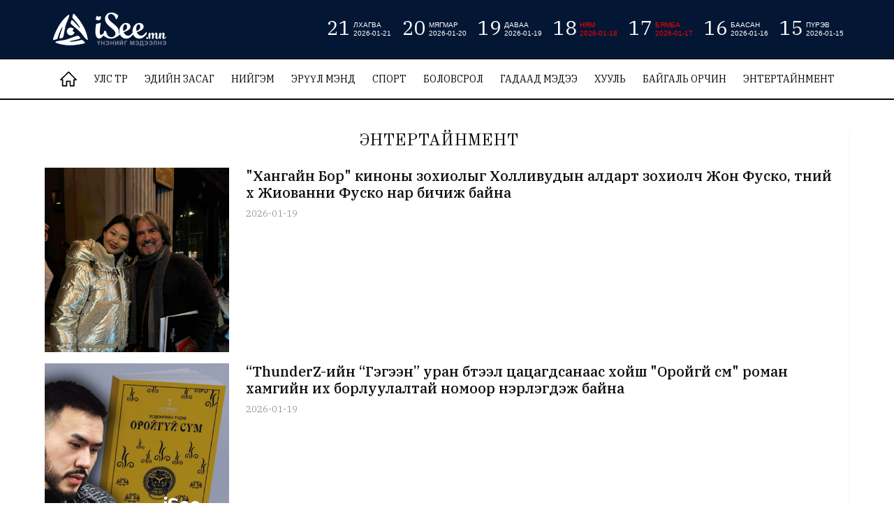

--- FILE ---
content_type: text/html; charset=UTF-8
request_url: http://imedee.mn/c/11
body_size: 4351
content:
<!DOCTYPE html>
<html lang="mn">
<head>
    <meta charset="utf-8">
    <meta http-equiv="X-UA-Compatible" content="IE=edge">
    <meta name="viewport" content="width=device-width, initial-scale=1">

    <!-- CSRF Token -->
    <meta name="csrf-token" content="qZIxcchIMtKall2LpIBkWbTk6BDaAgstC0h0NqSz">

    <title>Энтертайнмент | iSee.mn</title>

    <meta name="title" content="Энтертайнмент | iSee.mn">
    <meta name="description" content="Үнэнийг мэдээлнэ">
    <meta name="author" content="iSee.mn"/>

    <meta property="fb:app_id" content="331527744228130" />
    <meta property="og:title" content="Энтертайнмент | iSee.mn"/>
    <meta property="og:description" content="Үнэнийг мэдээлнэ" />
    <meta property="og:type" content="article"/>
    <meta property="og:url" content="http://imedee.mn/c/11"/>

    <meta property="og:locale" content="mn_MN"/>
    <meta property="og:author" content="https://www.facebook.com/www.iSee.mn/"/>

    <meta property="og:site_name" content="iSee.mn"/>
    <meta property="og:image" content="http://imedee.mn/images/shimage.jpg"/>

    
    <link rel="icon" type="image/x-icon" href="http://imedee.mn/images/fav_icon.png"/>

    <meta name="apple-mobile-web-app-title" content="iSee.mn"/>
    <meta name="apple-mobile-web-app-capable" content="yes"/>
    <meta name="apple-mobile-web-app-status-bar-style" content="black-translucent"/>
    <meta name="theme-color" content="#031634"/>

    <!-- Styles -->
    <link href="http://imedee.mn/css/app.css?id=4" rel="stylesheet">
    <link href="http://imedee.mn/pswp/photoswipe.min.css" rel="stylesheet">
    <link href="http://imedee.mn/pswp/default-skin.min.css" rel="stylesheet">

    <!-- Scripts -->
    <script src="http://imedee.mn/js/app.js?id=1"></script>
        <!-- Global site tag (gtag.js) - Google Analytics -->
        <script async src="https://www.googletagmanager.com/gtag/js?id=UA-139876825-1"></script>
        <script>
            window.dataLayer = window.dataLayer || [];
            function gtag(){dataLayer.push(arguments);}
            gtag('js', new Date());

            gtag('config', 'UA-139876825-1');
        </script>

    
</head>

<body >

    <!-- Load Facebook SDK for JavaScript -->

    <div id="app">
        
        <div class="bannersd-wr">
            <div class="container">
                                            </div>
        </div>

        <nav class="navbar navbar-head is-hidden-touch is-primary">
            <div class="container">
                <div class="navbar-menu">
                    <div class="navbar-start">
                        <a class="navbar-item" href="http://imedee.mn"><img src="http://imedee.mn/images/logo.png"></a>
                    </div>
                    <div class="navbar-end">
                                                                            <a href="http://imedee.mn/archive?start_year=2026&amp;start_month=01&amp;start_day=21&amp;end_year=2026&amp;end_month=01&amp;end_day=21" class="navbar-item navbar-weekday ">
                                <div class="day">21</div>
                                <div class="day-other">
                                    <p>Лхагва</p>
                                    <p>2026-01-21</p>
                                </div>
                            </a>
                                                    <a href="http://imedee.mn/archive?start_year=2026&amp;start_month=01&amp;start_day=20&amp;end_year=2026&amp;end_month=01&amp;end_day=20" class="navbar-item navbar-weekday ">
                                <div class="day">20</div>
                                <div class="day-other">
                                    <p>Мягмар</p>
                                    <p>2026-01-20</p>
                                </div>
                            </a>
                                                    <a href="http://imedee.mn/archive?start_year=2026&amp;start_month=01&amp;start_day=19&amp;end_year=2026&amp;end_month=01&amp;end_day=19" class="navbar-item navbar-weekday ">
                                <div class="day">19</div>
                                <div class="day-other">
                                    <p>Даваа</p>
                                    <p>2026-01-19</p>
                                </div>
                            </a>
                                                    <a href="http://imedee.mn/archive?start_year=2026&amp;start_month=01&amp;start_day=18&amp;end_year=2026&amp;end_month=01&amp;end_day=18" class="navbar-item navbar-weekday  has-text-danger ">
                                <div class="day">18</div>
                                <div class="day-other">
                                    <p>Ням</p>
                                    <p>2026-01-18</p>
                                </div>
                            </a>
                                                    <a href="http://imedee.mn/archive?start_year=2026&amp;start_month=01&amp;start_day=17&amp;end_year=2026&amp;end_month=01&amp;end_day=17" class="navbar-item navbar-weekday  has-text-danger ">
                                <div class="day">17</div>
                                <div class="day-other">
                                    <p>Бямба</p>
                                    <p>2026-01-17</p>
                                </div>
                            </a>
                                                    <a href="http://imedee.mn/archive?start_year=2026&amp;start_month=01&amp;start_day=16&amp;end_year=2026&amp;end_month=01&amp;end_day=16" class="navbar-item navbar-weekday ">
                                <div class="day">16</div>
                                <div class="day-other">
                                    <p>Баасан</p>
                                    <p>2026-01-16</p>
                                </div>
                            </a>
                                                    <a href="http://imedee.mn/archive?start_year=2026&amp;start_month=01&amp;start_day=15&amp;end_year=2026&amp;end_month=01&amp;end_day=15" class="navbar-item navbar-weekday ">
                                <div class="day">15</div>
                                <div class="day-other">
                                    <p>Пүрэв</p>
                                    <p>2026-01-15</p>
                                </div>
                            </a>
                                            </div>
                </div>
            </div>
        </nav>

        <nav class="navbar navbar-og has-shadow" role="navigation" aria-label="main navigation">
            <div class="container">
                <div class="navbar-brand is-hidden-desktop">
                    <a class="navbar-item is-size-4 has-text-weight-semibold has-text-black" href="http://imedee.mn"><img src="http://imedee.mn/images/logo.png" alt=""></a>
                    <a role="button" class="navbar-burger burger" aria-label="menu" aria-expanded="false" data-target="navbarBasicExample">
                        <span aria-hidden="true"></span>
                        <span aria-hidden="true"></span>
                        <span aria-hidden="true"></span>
                    </a>
                </div>
                <div id="navbarBasicExample" class="navbar-menu">
                    <div class="navbar-start">
                        <a href="http://imedee.mn" class="navbar-item is-uppercase">
                            <span class="icon is-hidden-touch"><img src="http://imedee.mn/images/web-page-home.svg"></span>
                            <span class="is-hidden-desktop">Нүүр</span>
                        </a>
                                                    <a href="http://imedee.mn/c/1" class="navbar-item is-uppercase">Улс төр</a>
                                                    <a href="http://imedee.mn/c/2" class="navbar-item is-uppercase">Эдийн засаг</a>
                                                    <a href="http://imedee.mn/c/3" class="navbar-item is-uppercase">Нийгэм</a>
                                                    <a href="http://imedee.mn/c/4" class="navbar-item is-uppercase">Эрүүл мэнд</a>
                                                    <a href="http://imedee.mn/c/5" class="navbar-item is-uppercase">Спорт</a>
                                                    <a href="http://imedee.mn/c/6" class="navbar-item is-uppercase">Боловсрол</a>
                                                    <a href="http://imedee.mn/c/7" class="navbar-item is-uppercase">Гадаад мэдээ</a>
                                                    <a href="http://imedee.mn/c/8" class="navbar-item is-uppercase">Хууль</a>
                                                    <a href="http://imedee.mn/c/10" class="navbar-item is-uppercase">Байгаль орчин</a>
                                                    <a href="http://imedee.mn/c/11" class="navbar-item is-uppercase">Энтертайнмент</a>
                                            </div>
                </div>
            </div>
        </nav>

                                        
        
<section class="section">
    <div class="container">

        <div class="main_side">
            <p class="title is-uppercase is-4 is-size-5-mobile has-text-weight-normal is-super-title mb1">Энтертайнмент</p>

                            <div class="news-list">
                    <div class="columns is-mobile is-multiline">
                        <div class="column is-two-fifths-mobile is-3-tablet">
                            <a href="http://imedee.mn/n/86708"><figure class="image is-square">
                                <img src="http://imedee.mn/uploads/news/1x1/2026/01/19/dio.jpg">
                            </figure></a>
                        </div>
                        <div class="column is-three-fifths-mobile is-9-tablet">
                            <a href="http://imedee.mn/n/86708" class="titleni is-size-6-mobile">&quot;Хангайн Бор&quot; киноны зохиолыг Холливудын алдарт зохиолч Жон Фуско, түүний хүү Жиованни Фуско нар бичиж байна</a>
                            <p class="meta">
                                                                    <span class="meta-date">2026-01-19</span>
                                                            </p>
                        </div>
                    </div>
                </div>
                            <div class="news-list">
                    <div class="columns is-mobile is-multiline">
                        <div class="column is-two-fifths-mobile is-3-tablet">
                            <a href="http://imedee.mn/n/86684"><figure class="image is-square">
                                <img src="http://imedee.mn/uploads/news/1x1/2026/01/19/955de485-028a-40b2-a926-a6264cc18fc7.jpg">
                            </figure></a>
                        </div>
                        <div class="column is-three-fifths-mobile is-9-tablet">
                            <a href="http://imedee.mn/n/86684" class="titleni is-size-6-mobile">“ThunderZ-ийн “Гэгээн” уран бүтээл цацагдсанаас хойш &quot;Оройгүй сүм&quot; роман хамгийн их борлуулалтай номоор нэрлэгдэж байна</a>
                            <p class="meta">
                                                                    <span class="meta-date">2026-01-19</span>
                                                            </p>
                        </div>
                    </div>
                </div>
                            <div class="news-list">
                    <div class="columns is-mobile is-multiline">
                        <div class="column is-two-fifths-mobile is-3-tablet">
                            <a href="http://imedee.mn/n/86678"><figure class="image is-square">
                                <img src="http://imedee.mn/uploads/news/1x1/2026/01/19/616801705_1461662475321497_7516346392818019638_n.jpg">
                            </figure></a>
                        </div>
                        <div class="column is-three-fifths-mobile is-9-tablet">
                            <a href="http://imedee.mn/n/86678" class="titleni is-size-6-mobile">&quot;ThunderZ&quot; тавдугаар сарын 23-нд &quot;Тэнгри&quot; нэртэй тоглолтоо хийнэ</a>
                            <p class="meta">
                                                                    <span class="meta-date">2026-01-19</span>
                                                            </p>
                        </div>
                    </div>
                </div>
                            <div class="news-list">
                    <div class="columns is-mobile is-multiline">
                        <div class="column is-two-fifths-mobile is-3-tablet">
                            <a href="http://imedee.mn/n/86621"><figure class="image is-square">
                                <img src="http://imedee.mn/uploads/news/1x1/2026/01/16/615823121_1420932509397379_5036089749068266198_n.jpg">
                            </figure></a>
                        </div>
                        <div class="column is-three-fifths-mobile is-9-tablet">
                            <a href="http://imedee.mn/n/86621" class="titleni is-size-6-mobile">Дуучин Б.Сарантуяа 40 жилийн ойн тоглолтоо “Амьдрал намайг дуунд уяраажээ” нэртэйгээр Төв цэнгэлдэх хүрээлэнд хийнэ</a>
                            <p class="meta">
                                                                    <span class="meta-date">2026-01-16</span>
                                                            </p>
                        </div>
                    </div>
                </div>
                            <div class="news-list">
                    <div class="columns is-mobile is-multiline">
                        <div class="column is-two-fifths-mobile is-3-tablet">
                            <a href="http://imedee.mn/n/86614"><figure class="image is-square">
                                <img src="http://imedee.mn/uploads/news/1x1/2026/01/16/hor.jpg">
                            </figure></a>
                        </div>
                        <div class="column is-three-fifths-mobile is-9-tablet">
                            <a href="http://imedee.mn/n/86614" class="titleni is-size-6-mobile">Монголын сагсан бөмбөгийн холбоо Playtime хөгжмийн наадамтай хамтран ажиллана</a>
                            <p class="meta">
                                                                    <span class="meta-date">2026-01-16</span>
                                                            </p>
                        </div>
                    </div>
                </div>
                            <div class="news-list">
                    <div class="columns is-mobile is-multiline">
                        <div class="column is-two-fifths-mobile is-3-tablet">
                            <a href="http://imedee.mn/n/86581"><figure class="image is-square">
                                <img src="http://imedee.mn/uploads/news/1x1/2026/01/15/sterf.jpg">
                            </figure></a>
                        </div>
                        <div class="column is-three-fifths-mobile is-9-tablet">
                            <a href="http://imedee.mn/n/86581" class="titleni is-size-6-mobile">Монгол охид буюу Б.Энэрэл, н.Эгшиглэн нар БНСУ-ын “Навиллэра” гэх к-поп хамтлагт дэбют хийхээр болжээ</a>
                            <p class="meta">
                                                                    <span class="meta-date">2026-01-15</span>
                                                            </p>
                        </div>
                    </div>
                </div>
                            <div class="news-list">
                    <div class="columns is-mobile is-multiline">
                        <div class="column is-two-fifths-mobile is-3-tablet">
                            <a href="http://imedee.mn/n/86525"><figure class="image is-square">
                                <img src="http://imedee.mn/uploads/news/1x1/2026/01/14/615736920_1434047484751726_8647174760631719923_n.jpg">
                            </figure></a>
                        </div>
                        <div class="column is-three-fifths-mobile is-9-tablet">
                            <a href="http://imedee.mn/n/86525" class="titleni is-size-6-mobile">“Анна Каренина” жүжгийг дахин тоглоно</a>
                            <p class="meta">
                                                                    <span class="meta-date">2026-01-14</span>
                                                            </p>
                        </div>
                    </div>
                </div>
                            <div class="news-list">
                    <div class="columns is-mobile is-multiline">
                        <div class="column is-two-fifths-mobile is-3-tablet">
                            <a href="http://imedee.mn/n/86416"><figure class="image is-square">
                                <img src="http://imedee.mn/uploads/news/1x1/2026/01/11/IMG_2686.jpg.jpg">
                            </figure></a>
                        </div>
                        <div class="column is-three-fifths-mobile is-9-tablet">
                            <a href="http://imedee.mn/n/86416" class="titleni is-size-6-mobile">Жэннигийн GDA дээр зүүсэн Дэвид Моррисын бадмаараг хүзүүний зүүлтийг зөвхөн түүнд зориулж тусгайлан урлажээ</a>
                            <p class="meta">
                                                                    <span class="meta-date">2026-01-11</span>
                                                            </p>
                        </div>
                    </div>
                </div>
                            <div class="news-list">
                    <div class="columns is-mobile is-multiline">
                        <div class="column is-two-fifths-mobile is-3-tablet">
                            <a href="http://imedee.mn/n/86340"><figure class="image is-square">
                                <img src="http://imedee.mn/uploads/news/1x1/2026/01/08/jdoe.jpg">
                            </figure></a>
                        </div>
                        <div class="column is-three-fifths-mobile is-9-tablet">
                            <a href="http://imedee.mn/n/86340" class="titleni is-size-6-mobile">ВИДЕО: Монгол, Солонгос зэрэг Азийн 9 улс оролцох &quot;Veiled Musician&quot; нэвтрүүлэг &quot;Netflix&quot;-ээр энэ сард цацагдана</a>
                            <p class="meta">
                                                                    <span class="meta-date">2026-01-08</span>
                                                            </p>
                        </div>
                    </div>
                </div>
                            <div class="news-list">
                    <div class="columns is-mobile is-multiline">
                        <div class="column is-two-fifths-mobile is-3-tablet">
                            <a href="http://imedee.mn/n/86260"><figure class="image is-square">
                                <img src="http://imedee.mn/uploads/news/1x1/2026/01/06/jflre.jpg">
                            </figure></a>
                        </div>
                        <div class="column is-three-fifths-mobile is-9-tablet">
                            <a href="http://imedee.mn/n/86260" class="titleni is-size-6-mobile">&quot;Jaadugar: A Witch in Mongolia&quot; анимэ ирэх зургаадугаар сард Японы &quot;Асахи&quot; телевизээр цацагдахаар болжээ</a>
                            <p class="meta">
                                                                    <span class="meta-date">2026-01-06</span>
                                                            </p>
                        </div>
                    </div>
                </div>
            
            <hr>
            <nav class="super-pagination is-centered" role="navigation" aria-label="super-pagination">

        
                    <a class="super-pagination-previous" disabled>Өмнөх</a>
        


        <ul class="super-pagination-list">

             
                            
                
                
                                                                                        <li><a class="super-pagination-link is-current">1</a></li>
                                                                                                <li><a class="super-pagination-link" href="http://imedee.mn/c/11?page=2">2</a></li>
                                                                                                <li><a class="super-pagination-link" href="http://imedee.mn/c/11?page=3">3</a></li>
                                                                                                <li><a class="super-pagination-link" href="http://imedee.mn/c/11?page=4">4</a></li>
                                                                                                <li><a class="super-pagination-link" href="http://imedee.mn/c/11?page=5">5</a></li>
                                                                                                <li><a class="super-pagination-link" href="http://imedee.mn/c/11?page=6">6</a></li>
                                                                                                <li><a class="super-pagination-link" href="http://imedee.mn/c/11?page=7">7</a></li>
                                                                                                <li><a class="super-pagination-link" href="http://imedee.mn/c/11?page=8">8</a></li>
                                                                                        
                                    <li><span class="pagination-ellipsis">&hellip;</span></li>
                
                
                                            
                
                
                                                                                        <li><a class="super-pagination-link" href="http://imedee.mn/c/11?page=366">366</a></li>
                                                                                                <li><a class="super-pagination-link" href="http://imedee.mn/c/11?page=367">367</a></li>
                                                                        
        </ul>
        
                    <a class="super-pagination-next" href="http://imedee.mn/c/11?page=2">Дараах</a>
        
    </nav>


        </div>

    </div>
</section>

        <footer class="footer">
	<div class="container">
		<div class="fsocs mb2">
			<ul>
				<li>
					<a href="#" class="icon is-medium">
						<i class="fab fa-facebook-f"></i>
					</a>
				</li>
				<li>
					<a href="#" class="icon is-medium">
						<i class="fab fa-twitter"></i>
					</a>
				</li>
                <li>
                    <a href="#" class="icon is-medium">
                        <i class="fab fa-instagram"></i>
                    </a>
                </li>
			</ul>
		</div>

		<p class="has-text-centered mb05">
							<a href="http://imedee.mn/about-us" class="txt-op foot-mm">Бидний тухай</a>
							<a href="http://imedee.mn/Reclam" class="txt-op foot-mm">Сурталчилгаа байршуулах</a>
							<a href="http://imedee.mn/contact" class="txt-op foot-mm">Холбоо барих</a>
					</p>
		<p class=" has-text-centered txt-op">© 2026 iSee.mn Үнэнийг мэдээлнэ.</p>
	</div>
</footer>
    </div>



    <script>
        window.siteUrl = 'http://imedee.mn';
    </script>
    <script src="http://imedee.mn/js/vue.js"></script>

        
<script defer src="https://static.cloudflareinsights.com/beacon.min.js/vcd15cbe7772f49c399c6a5babf22c1241717689176015" integrity="sha512-ZpsOmlRQV6y907TI0dKBHq9Md29nnaEIPlkf84rnaERnq6zvWvPUqr2ft8M1aS28oN72PdrCzSjY4U6VaAw1EQ==" data-cf-beacon='{"version":"2024.11.0","token":"bebee16e2e0649308b5871ee2cf23e25","r":1,"server_timing":{"name":{"cfCacheStatus":true,"cfEdge":true,"cfExtPri":true,"cfL4":true,"cfOrigin":true,"cfSpeedBrain":true},"location_startswith":null}}' crossorigin="anonymous"></script>
</body>
</html>


--- FILE ---
content_type: text/css
request_url: http://imedee.mn/css/app.css?id=4
body_size: 55160
content:
@import url(https://fonts.googleapis.com/css?family=IBM+Plex+Serif:300,400,400i,500,500i,600,600i,700,700i|Old+Standard+TT&subset=cyrillic-ext);/*!
 * Font Awesome Free 5.2.0 by @fontawesome - https://fontawesome.com
 * License - https://fontawesome.com/license (Icons: CC BY 4.0, Fonts: SIL OFL 1.1, Code: MIT License)
 */.fa,.fab,.fal,.far,.fas{-moz-osx-font-smoothing:grayscale;-webkit-font-smoothing:antialiased;display:inline-block;font-style:normal;font-variant:normal;text-rendering:auto;line-height:1}.fa-lg{font-size:1.33333em;line-height:.75em;vertical-align:-.0667em}.fa-xs{font-size:.75em}.fa-sm{font-size:.875em}.fa-1x{font-size:1em}.fa-2x{font-size:2em}.fa-3x{font-size:3em}.fa-4x{font-size:4em}.fa-5x{font-size:5em}.fa-6x{font-size:6em}.fa-7x{font-size:7em}.fa-8x{font-size:8em}.fa-9x{font-size:9em}.fa-10x{font-size:10em}.fa-fw{text-align:center;width:1.25em}.fa-ul{list-style-type:none;margin-left:2.5em;padding-left:0}.fa-ul>li{position:relative}.fa-li{left:-2em;position:absolute;text-align:center;width:2em;line-height:inherit}.fa-border{border:.08em solid #eee;border-radius:.1em;padding:.2em .25em .15em}.fa-pull-left{float:left}.fa-pull-right{float:right}.fa.fa-pull-left,.fab.fa-pull-left,.fal.fa-pull-left,.far.fa-pull-left,.fas.fa-pull-left{margin-right:.3em}.fa.fa-pull-right,.fab.fa-pull-right,.fal.fa-pull-right,.far.fa-pull-right,.fas.fa-pull-right{margin-left:.3em}.fa-spin{-webkit-animation:a 2s infinite linear;animation:a 2s infinite linear}.fa-pulse{-webkit-animation:a 1s infinite steps(8);animation:a 1s infinite steps(8)}@-webkit-keyframes a{0%{-webkit-transform:rotate(0deg);transform:rotate(0deg)}to{-webkit-transform:rotate(1turn);transform:rotate(1turn)}}@keyframes a{0%{-webkit-transform:rotate(0deg);transform:rotate(0deg)}to{-webkit-transform:rotate(1turn);transform:rotate(1turn)}}.fa-rotate-90{-ms-filter:"progid:DXImageTransform.Microsoft.BasicImage(rotation=1)";-webkit-transform:rotate(90deg);transform:rotate(90deg)}.fa-rotate-180{-ms-filter:"progid:DXImageTransform.Microsoft.BasicImage(rotation=2)";-webkit-transform:rotate(180deg);transform:rotate(180deg)}.fa-rotate-270{-ms-filter:"progid:DXImageTransform.Microsoft.BasicImage(rotation=3)";-webkit-transform:rotate(270deg);transform:rotate(270deg)}.fa-flip-horizontal{-ms-filter:"progid:DXImageTransform.Microsoft.BasicImage(rotation=0, mirror=1)";-webkit-transform:scaleX(-1);transform:scaleX(-1)}.fa-flip-vertical{-webkit-transform:scaleY(-1);transform:scaleY(-1)}.fa-flip-horizontal.fa-flip-vertical,.fa-flip-vertical{-ms-filter:"progid:DXImageTransform.Microsoft.BasicImage(rotation=2, mirror=1)"}.fa-flip-horizontal.fa-flip-vertical{-webkit-transform:scale(-1);transform:scale(-1)}:root .fa-flip-horizontal,:root .fa-flip-vertical,:root .fa-rotate-90,:root .fa-rotate-180,:root .fa-rotate-270{-webkit-filter:none;filter:none}.fa-stack{display:inline-block;height:2em;line-height:2em;position:relative;vertical-align:middle;width:2em}.fa-stack-1x,.fa-stack-2x{left:0;position:absolute;text-align:center;width:100%}.fa-stack-1x{line-height:inherit}.fa-stack-2x{font-size:2em}.fa-inverse{color:#fff}.fa-500px:before{content:"\F26E"}.fa-accessible-icon:before{content:"\F368"}.fa-accusoft:before{content:"\F369"}.fa-address-book:before{content:"\F2B9"}.fa-address-card:before{content:"\F2BB"}.fa-adjust:before{content:"\F042"}.fa-adn:before{content:"\F170"}.fa-adversal:before{content:"\F36A"}.fa-affiliatetheme:before{content:"\F36B"}.fa-air-freshener:before{content:"\F5D0"}.fa-algolia:before{content:"\F36C"}.fa-align-center:before{content:"\F037"}.fa-align-justify:before{content:"\F039"}.fa-align-left:before{content:"\F036"}.fa-align-right:before{content:"\F038"}.fa-allergies:before{content:"\F461"}.fa-amazon:before{content:"\F270"}.fa-amazon-pay:before{content:"\F42C"}.fa-ambulance:before{content:"\F0F9"}.fa-american-sign-language-interpreting:before{content:"\F2A3"}.fa-amilia:before{content:"\F36D"}.fa-anchor:before{content:"\F13D"}.fa-android:before{content:"\F17B"}.fa-angellist:before{content:"\F209"}.fa-angle-double-down:before{content:"\F103"}.fa-angle-double-left:before{content:"\F100"}.fa-angle-double-right:before{content:"\F101"}.fa-angle-double-up:before{content:"\F102"}.fa-angle-down:before{content:"\F107"}.fa-angle-left:before{content:"\F104"}.fa-angle-right:before{content:"\F105"}.fa-angle-up:before{content:"\F106"}.fa-angry:before{content:"\F556"}.fa-angrycreative:before{content:"\F36E"}.fa-angular:before{content:"\F420"}.fa-app-store:before{content:"\F36F"}.fa-app-store-ios:before{content:"\F370"}.fa-apper:before{content:"\F371"}.fa-apple:before{content:"\F179"}.fa-apple-alt:before{content:"\F5D1"}.fa-apple-pay:before{content:"\F415"}.fa-archive:before{content:"\F187"}.fa-archway:before{content:"\F557"}.fa-arrow-alt-circle-down:before{content:"\F358"}.fa-arrow-alt-circle-left:before{content:"\F359"}.fa-arrow-alt-circle-right:before{content:"\F35A"}.fa-arrow-alt-circle-up:before{content:"\F35B"}.fa-arrow-circle-down:before{content:"\F0AB"}.fa-arrow-circle-left:before{content:"\F0A8"}.fa-arrow-circle-right:before{content:"\F0A9"}.fa-arrow-circle-up:before{content:"\F0AA"}.fa-arrow-down:before{content:"\F063"}.fa-arrow-left:before{content:"\F060"}.fa-arrow-right:before{content:"\F061"}.fa-arrow-up:before{content:"\F062"}.fa-arrows-alt:before{content:"\F0B2"}.fa-arrows-alt-h:before{content:"\F337"}.fa-arrows-alt-v:before{content:"\F338"}.fa-assistive-listening-systems:before{content:"\F2A2"}.fa-asterisk:before{content:"\F069"}.fa-asymmetrik:before{content:"\F372"}.fa-at:before{content:"\F1FA"}.fa-atlas:before{content:"\F558"}.fa-atom:before{content:"\F5D2"}.fa-audible:before{content:"\F373"}.fa-audio-description:before{content:"\F29E"}.fa-autoprefixer:before{content:"\F41C"}.fa-avianex:before{content:"\F374"}.fa-aviato:before{content:"\F421"}.fa-award:before{content:"\F559"}.fa-aws:before{content:"\F375"}.fa-backspace:before{content:"\F55A"}.fa-backward:before{content:"\F04A"}.fa-balance-scale:before{content:"\F24E"}.fa-ban:before{content:"\F05E"}.fa-band-aid:before{content:"\F462"}.fa-bandcamp:before{content:"\F2D5"}.fa-barcode:before{content:"\F02A"}.fa-bars:before{content:"\F0C9"}.fa-baseball-ball:before{content:"\F433"}.fa-basketball-ball:before{content:"\F434"}.fa-bath:before{content:"\F2CD"}.fa-battery-empty:before{content:"\F244"}.fa-battery-full:before{content:"\F240"}.fa-battery-half:before{content:"\F242"}.fa-battery-quarter:before{content:"\F243"}.fa-battery-three-quarters:before{content:"\F241"}.fa-bed:before{content:"\F236"}.fa-beer:before{content:"\F0FC"}.fa-behance:before{content:"\F1B4"}.fa-behance-square:before{content:"\F1B5"}.fa-bell:before{content:"\F0F3"}.fa-bell-slash:before{content:"\F1F6"}.fa-bezier-curve:before{content:"\F55B"}.fa-bicycle:before{content:"\F206"}.fa-bimobject:before{content:"\F378"}.fa-binoculars:before{content:"\F1E5"}.fa-birthday-cake:before{content:"\F1FD"}.fa-bitbucket:before{content:"\F171"}.fa-bitcoin:before{content:"\F379"}.fa-bity:before{content:"\F37A"}.fa-black-tie:before{content:"\F27E"}.fa-blackberry:before{content:"\F37B"}.fa-blender:before{content:"\F517"}.fa-blind:before{content:"\F29D"}.fa-blogger:before{content:"\F37C"}.fa-blogger-b:before{content:"\F37D"}.fa-bluetooth:before{content:"\F293"}.fa-bluetooth-b:before{content:"\F294"}.fa-bold:before{content:"\F032"}.fa-bolt:before{content:"\F0E7"}.fa-bomb:before{content:"\F1E2"}.fa-bone:before{content:"\F5D7"}.fa-bong:before{content:"\F55C"}.fa-book:before{content:"\F02D"}.fa-book-open:before{content:"\F518"}.fa-book-reader:before{content:"\F5DA"}.fa-bookmark:before{content:"\F02E"}.fa-bowling-ball:before{content:"\F436"}.fa-box:before{content:"\F466"}.fa-box-open:before{content:"\F49E"}.fa-boxes:before{content:"\F468"}.fa-braille:before{content:"\F2A1"}.fa-brain:before{content:"\F5DC"}.fa-briefcase:before{content:"\F0B1"}.fa-briefcase-medical:before{content:"\F469"}.fa-broadcast-tower:before{content:"\F519"}.fa-broom:before{content:"\F51A"}.fa-brush:before{content:"\F55D"}.fa-btc:before{content:"\F15A"}.fa-bug:before{content:"\F188"}.fa-building:before{content:"\F1AD"}.fa-bullhorn:before{content:"\F0A1"}.fa-bullseye:before{content:"\F140"}.fa-burn:before{content:"\F46A"}.fa-buromobelexperte:before{content:"\F37F"}.fa-bus:before{content:"\F207"}.fa-bus-alt:before{content:"\F55E"}.fa-buysellads:before{content:"\F20D"}.fa-calculator:before{content:"\F1EC"}.fa-calendar:before{content:"\F133"}.fa-calendar-alt:before{content:"\F073"}.fa-calendar-check:before{content:"\F274"}.fa-calendar-minus:before{content:"\F272"}.fa-calendar-plus:before{content:"\F271"}.fa-calendar-times:before{content:"\F273"}.fa-camera:before{content:"\F030"}.fa-camera-retro:before{content:"\F083"}.fa-cannabis:before{content:"\F55F"}.fa-capsules:before{content:"\F46B"}.fa-car:before{content:"\F1B9"}.fa-car-alt:before{content:"\F5DE"}.fa-car-battery:before{content:"\F5DF"}.fa-car-crash:before{content:"\F5E1"}.fa-car-side:before{content:"\F5E4"}.fa-caret-down:before{content:"\F0D7"}.fa-caret-left:before{content:"\F0D9"}.fa-caret-right:before{content:"\F0DA"}.fa-caret-square-down:before{content:"\F150"}.fa-caret-square-left:before{content:"\F191"}.fa-caret-square-right:before{content:"\F152"}.fa-caret-square-up:before{content:"\F151"}.fa-caret-up:before{content:"\F0D8"}.fa-cart-arrow-down:before{content:"\F218"}.fa-cart-plus:before{content:"\F217"}.fa-cc-amazon-pay:before{content:"\F42D"}.fa-cc-amex:before{content:"\F1F3"}.fa-cc-apple-pay:before{content:"\F416"}.fa-cc-diners-club:before{content:"\F24C"}.fa-cc-discover:before{content:"\F1F2"}.fa-cc-jcb:before{content:"\F24B"}.fa-cc-mastercard:before{content:"\F1F1"}.fa-cc-paypal:before{content:"\F1F4"}.fa-cc-stripe:before{content:"\F1F5"}.fa-cc-visa:before{content:"\F1F0"}.fa-centercode:before{content:"\F380"}.fa-certificate:before{content:"\F0A3"}.fa-chalkboard:before{content:"\F51B"}.fa-chalkboard-teacher:before{content:"\F51C"}.fa-charging-station:before{content:"\F5E7"}.fa-chart-area:before{content:"\F1FE"}.fa-chart-bar:before{content:"\F080"}.fa-chart-line:before{content:"\F201"}.fa-chart-pie:before{content:"\F200"}.fa-check:before{content:"\F00C"}.fa-check-circle:before{content:"\F058"}.fa-check-double:before{content:"\F560"}.fa-check-square:before{content:"\F14A"}.fa-chess:before{content:"\F439"}.fa-chess-bishop:before{content:"\F43A"}.fa-chess-board:before{content:"\F43C"}.fa-chess-king:before{content:"\F43F"}.fa-chess-knight:before{content:"\F441"}.fa-chess-pawn:before{content:"\F443"}.fa-chess-queen:before{content:"\F445"}.fa-chess-rook:before{content:"\F447"}.fa-chevron-circle-down:before{content:"\F13A"}.fa-chevron-circle-left:before{content:"\F137"}.fa-chevron-circle-right:before{content:"\F138"}.fa-chevron-circle-up:before{content:"\F139"}.fa-chevron-down:before{content:"\F078"}.fa-chevron-left:before{content:"\F053"}.fa-chevron-right:before{content:"\F054"}.fa-chevron-up:before{content:"\F077"}.fa-child:before{content:"\F1AE"}.fa-chrome:before{content:"\F268"}.fa-church:before{content:"\F51D"}.fa-circle:before{content:"\F111"}.fa-circle-notch:before{content:"\F1CE"}.fa-clipboard:before{content:"\F328"}.fa-clipboard-check:before{content:"\F46C"}.fa-clipboard-list:before{content:"\F46D"}.fa-clock:before{content:"\F017"}.fa-clone:before{content:"\F24D"}.fa-closed-captioning:before{content:"\F20A"}.fa-cloud:before{content:"\F0C2"}.fa-cloud-download-alt:before{content:"\F381"}.fa-cloud-upload-alt:before{content:"\F382"}.fa-cloudscale:before{content:"\F383"}.fa-cloudsmith:before{content:"\F384"}.fa-cloudversify:before{content:"\F385"}.fa-cocktail:before{content:"\F561"}.fa-code:before{content:"\F121"}.fa-code-branch:before{content:"\F126"}.fa-codepen:before{content:"\F1CB"}.fa-codiepie:before{content:"\F284"}.fa-coffee:before{content:"\F0F4"}.fa-cog:before{content:"\F013"}.fa-cogs:before{content:"\F085"}.fa-coins:before{content:"\F51E"}.fa-columns:before{content:"\F0DB"}.fa-comment:before{content:"\F075"}.fa-comment-alt:before{content:"\F27A"}.fa-comment-dots:before{content:"\F4AD"}.fa-comment-slash:before{content:"\F4B3"}.fa-comments:before{content:"\F086"}.fa-compact-disc:before{content:"\F51F"}.fa-compass:before{content:"\F14E"}.fa-compress:before{content:"\F066"}.fa-concierge-bell:before{content:"\F562"}.fa-connectdevelop:before{content:"\F20E"}.fa-contao:before{content:"\F26D"}.fa-cookie:before{content:"\F563"}.fa-cookie-bite:before{content:"\F564"}.fa-copy:before{content:"\F0C5"}.fa-copyright:before{content:"\F1F9"}.fa-couch:before{content:"\F4B8"}.fa-cpanel:before{content:"\F388"}.fa-creative-commons:before{content:"\F25E"}.fa-creative-commons-by:before{content:"\F4E7"}.fa-creative-commons-nc:before{content:"\F4E8"}.fa-creative-commons-nc-eu:before{content:"\F4E9"}.fa-creative-commons-nc-jp:before{content:"\F4EA"}.fa-creative-commons-nd:before{content:"\F4EB"}.fa-creative-commons-pd:before{content:"\F4EC"}.fa-creative-commons-pd-alt:before{content:"\F4ED"}.fa-creative-commons-remix:before{content:"\F4EE"}.fa-creative-commons-sa:before{content:"\F4EF"}.fa-creative-commons-sampling:before{content:"\F4F0"}.fa-creative-commons-sampling-plus:before{content:"\F4F1"}.fa-creative-commons-share:before{content:"\F4F2"}.fa-credit-card:before{content:"\F09D"}.fa-crop:before{content:"\F125"}.fa-crop-alt:before{content:"\F565"}.fa-crosshairs:before{content:"\F05B"}.fa-crow:before{content:"\F520"}.fa-crown:before{content:"\F521"}.fa-css3:before{content:"\F13C"}.fa-css3-alt:before{content:"\F38B"}.fa-cube:before{content:"\F1B2"}.fa-cubes:before{content:"\F1B3"}.fa-cut:before{content:"\F0C4"}.fa-cuttlefish:before{content:"\F38C"}.fa-d-and-d:before{content:"\F38D"}.fa-dashcube:before{content:"\F210"}.fa-database:before{content:"\F1C0"}.fa-deaf:before{content:"\F2A4"}.fa-delicious:before{content:"\F1A5"}.fa-deploydog:before{content:"\F38E"}.fa-deskpro:before{content:"\F38F"}.fa-desktop:before{content:"\F108"}.fa-deviantart:before{content:"\F1BD"}.fa-diagnoses:before{content:"\F470"}.fa-dice:before{content:"\F522"}.fa-dice-five:before{content:"\F523"}.fa-dice-four:before{content:"\F524"}.fa-dice-one:before{content:"\F525"}.fa-dice-six:before{content:"\F526"}.fa-dice-three:before{content:"\F527"}.fa-dice-two:before{content:"\F528"}.fa-digg:before{content:"\F1A6"}.fa-digital-ocean:before{content:"\F391"}.fa-digital-tachograph:before{content:"\F566"}.fa-directions:before{content:"\F5EB"}.fa-discord:before{content:"\F392"}.fa-discourse:before{content:"\F393"}.fa-divide:before{content:"\F529"}.fa-dizzy:before{content:"\F567"}.fa-dna:before{content:"\F471"}.fa-dochub:before{content:"\F394"}.fa-docker:before{content:"\F395"}.fa-dollar-sign:before{content:"\F155"}.fa-dolly:before{content:"\F472"}.fa-dolly-flatbed:before{content:"\F474"}.fa-donate:before{content:"\F4B9"}.fa-door-closed:before{content:"\F52A"}.fa-door-open:before{content:"\F52B"}.fa-dot-circle:before{content:"\F192"}.fa-dove:before{content:"\F4BA"}.fa-download:before{content:"\F019"}.fa-draft2digital:before{content:"\F396"}.fa-drafting-compass:before{content:"\F568"}.fa-draw-polygon:before{content:"\F5EE"}.fa-dribbble:before{content:"\F17D"}.fa-dribbble-square:before{content:"\F397"}.fa-dropbox:before{content:"\F16B"}.fa-drum:before{content:"\F569"}.fa-drum-steelpan:before{content:"\F56A"}.fa-drupal:before{content:"\F1A9"}.fa-dumbbell:before{content:"\F44B"}.fa-dyalog:before{content:"\F399"}.fa-earlybirds:before{content:"\F39A"}.fa-ebay:before{content:"\F4F4"}.fa-edge:before{content:"\F282"}.fa-edit:before{content:"\F044"}.fa-eject:before{content:"\F052"}.fa-elementor:before{content:"\F430"}.fa-ellipsis-h:before{content:"\F141"}.fa-ellipsis-v:before{content:"\F142"}.fa-ello:before{content:"\F5F1"}.fa-ember:before{content:"\F423"}.fa-empire:before{content:"\F1D1"}.fa-envelope:before{content:"\F0E0"}.fa-envelope-open:before{content:"\F2B6"}.fa-envelope-square:before{content:"\F199"}.fa-envira:before{content:"\F299"}.fa-equals:before{content:"\F52C"}.fa-eraser:before{content:"\F12D"}.fa-erlang:before{content:"\F39D"}.fa-ethereum:before{content:"\F42E"}.fa-etsy:before{content:"\F2D7"}.fa-euro-sign:before{content:"\F153"}.fa-exchange-alt:before{content:"\F362"}.fa-exclamation:before{content:"\F12A"}.fa-exclamation-circle:before{content:"\F06A"}.fa-exclamation-triangle:before{content:"\F071"}.fa-expand:before{content:"\F065"}.fa-expand-arrows-alt:before{content:"\F31E"}.fa-expeditedssl:before{content:"\F23E"}.fa-external-link-alt:before{content:"\F35D"}.fa-external-link-square-alt:before{content:"\F360"}.fa-eye:before{content:"\F06E"}.fa-eye-dropper:before{content:"\F1FB"}.fa-eye-slash:before{content:"\F070"}.fa-facebook:before{content:"\F09A"}.fa-facebook-f:before{content:"\F39E"}.fa-facebook-messenger:before{content:"\F39F"}.fa-facebook-square:before{content:"\F082"}.fa-fast-backward:before{content:"\F049"}.fa-fast-forward:before{content:"\F050"}.fa-fax:before{content:"\F1AC"}.fa-feather:before{content:"\F52D"}.fa-feather-alt:before{content:"\F56B"}.fa-female:before{content:"\F182"}.fa-fighter-jet:before{content:"\F0FB"}.fa-file:before{content:"\F15B"}.fa-file-alt:before{content:"\F15C"}.fa-file-archive:before{content:"\F1C6"}.fa-file-audio:before{content:"\F1C7"}.fa-file-code:before{content:"\F1C9"}.fa-file-contract:before{content:"\F56C"}.fa-file-download:before{content:"\F56D"}.fa-file-excel:before{content:"\F1C3"}.fa-file-export:before{content:"\F56E"}.fa-file-image:before{content:"\F1C5"}.fa-file-import:before{content:"\F56F"}.fa-file-invoice:before{content:"\F570"}.fa-file-invoice-dollar:before{content:"\F571"}.fa-file-medical:before{content:"\F477"}.fa-file-medical-alt:before{content:"\F478"}.fa-file-pdf:before{content:"\F1C1"}.fa-file-powerpoint:before{content:"\F1C4"}.fa-file-prescription:before{content:"\F572"}.fa-file-signature:before{content:"\F573"}.fa-file-upload:before{content:"\F574"}.fa-file-video:before{content:"\F1C8"}.fa-file-word:before{content:"\F1C2"}.fa-fill:before{content:"\F575"}.fa-fill-drip:before{content:"\F576"}.fa-film:before{content:"\F008"}.fa-filter:before{content:"\F0B0"}.fa-fingerprint:before{content:"\F577"}.fa-fire:before{content:"\F06D"}.fa-fire-extinguisher:before{content:"\F134"}.fa-firefox:before{content:"\F269"}.fa-first-aid:before{content:"\F479"}.fa-first-order:before{content:"\F2B0"}.fa-first-order-alt:before{content:"\F50A"}.fa-firstdraft:before{content:"\F3A1"}.fa-fish:before{content:"\F578"}.fa-flag:before{content:"\F024"}.fa-flag-checkered:before{content:"\F11E"}.fa-flask:before{content:"\F0C3"}.fa-flickr:before{content:"\F16E"}.fa-flipboard:before{content:"\F44D"}.fa-flushed:before{content:"\F579"}.fa-fly:before{content:"\F417"}.fa-folder:before{content:"\F07B"}.fa-folder-open:before{content:"\F07C"}.fa-font:before{content:"\F031"}.fa-font-awesome:before{content:"\F2B4"}.fa-font-awesome-alt:before{content:"\F35C"}.fa-font-awesome-flag:before{content:"\F425"}.fa-font-awesome-logo-full:before{content:"\F4E6"}.fa-fonticons:before{content:"\F280"}.fa-fonticons-fi:before{content:"\F3A2"}.fa-football-ball:before{content:"\F44E"}.fa-fort-awesome:before{content:"\F286"}.fa-fort-awesome-alt:before{content:"\F3A3"}.fa-forumbee:before{content:"\F211"}.fa-forward:before{content:"\F04E"}.fa-foursquare:before{content:"\F180"}.fa-free-code-camp:before{content:"\F2C5"}.fa-freebsd:before{content:"\F3A4"}.fa-frog:before{content:"\F52E"}.fa-frown:before{content:"\F119"}.fa-frown-open:before{content:"\F57A"}.fa-fulcrum:before{content:"\F50B"}.fa-futbol:before{content:"\F1E3"}.fa-galactic-republic:before{content:"\F50C"}.fa-galactic-senate:before{content:"\F50D"}.fa-gamepad:before{content:"\F11B"}.fa-gas-pump:before{content:"\F52F"}.fa-gavel:before{content:"\F0E3"}.fa-gem:before{content:"\F3A5"}.fa-genderless:before{content:"\F22D"}.fa-get-pocket:before{content:"\F265"}.fa-gg:before{content:"\F260"}.fa-gg-circle:before{content:"\F261"}.fa-gift:before{content:"\F06B"}.fa-git:before{content:"\F1D3"}.fa-git-square:before{content:"\F1D2"}.fa-github:before{content:"\F09B"}.fa-github-alt:before{content:"\F113"}.fa-github-square:before{content:"\F092"}.fa-gitkraken:before{content:"\F3A6"}.fa-gitlab:before{content:"\F296"}.fa-gitter:before{content:"\F426"}.fa-glass-martini:before{content:"\F000"}.fa-glass-martini-alt:before{content:"\F57B"}.fa-glasses:before{content:"\F530"}.fa-glide:before{content:"\F2A5"}.fa-glide-g:before{content:"\F2A6"}.fa-globe:before{content:"\F0AC"}.fa-globe-africa:before{content:"\F57C"}.fa-globe-americas:before{content:"\F57D"}.fa-globe-asia:before{content:"\F57E"}.fa-gofore:before{content:"\F3A7"}.fa-golf-ball:before{content:"\F450"}.fa-goodreads:before{content:"\F3A8"}.fa-goodreads-g:before{content:"\F3A9"}.fa-google:before{content:"\F1A0"}.fa-google-drive:before{content:"\F3AA"}.fa-google-play:before{content:"\F3AB"}.fa-google-plus:before{content:"\F2B3"}.fa-google-plus-g:before{content:"\F0D5"}.fa-google-plus-square:before{content:"\F0D4"}.fa-google-wallet:before{content:"\F1EE"}.fa-graduation-cap:before{content:"\F19D"}.fa-gratipay:before{content:"\F184"}.fa-grav:before{content:"\F2D6"}.fa-greater-than:before{content:"\F531"}.fa-greater-than-equal:before{content:"\F532"}.fa-grimace:before{content:"\F57F"}.fa-grin:before{content:"\F580"}.fa-grin-alt:before{content:"\F581"}.fa-grin-beam:before{content:"\F582"}.fa-grin-beam-sweat:before{content:"\F583"}.fa-grin-hearts:before{content:"\F584"}.fa-grin-squint:before{content:"\F585"}.fa-grin-squint-tears:before{content:"\F586"}.fa-grin-stars:before{content:"\F587"}.fa-grin-tears:before{content:"\F588"}.fa-grin-tongue:before{content:"\F589"}.fa-grin-tongue-squint:before{content:"\F58A"}.fa-grin-tongue-wink:before{content:"\F58B"}.fa-grin-wink:before{content:"\F58C"}.fa-grip-horizontal:before{content:"\F58D"}.fa-grip-vertical:before{content:"\F58E"}.fa-gripfire:before{content:"\F3AC"}.fa-grunt:before{content:"\F3AD"}.fa-gulp:before{content:"\F3AE"}.fa-h-square:before{content:"\F0FD"}.fa-hacker-news:before{content:"\F1D4"}.fa-hacker-news-square:before{content:"\F3AF"}.fa-hackerrank:before{content:"\F5F7"}.fa-hand-holding:before{content:"\F4BD"}.fa-hand-holding-heart:before{content:"\F4BE"}.fa-hand-holding-usd:before{content:"\F4C0"}.fa-hand-lizard:before{content:"\F258"}.fa-hand-paper:before{content:"\F256"}.fa-hand-peace:before{content:"\F25B"}.fa-hand-point-down:before{content:"\F0A7"}.fa-hand-point-left:before{content:"\F0A5"}.fa-hand-point-right:before{content:"\F0A4"}.fa-hand-point-up:before{content:"\F0A6"}.fa-hand-pointer:before{content:"\F25A"}.fa-hand-rock:before{content:"\F255"}.fa-hand-scissors:before{content:"\F257"}.fa-hand-spock:before{content:"\F259"}.fa-hands:before{content:"\F4C2"}.fa-hands-helping:before{content:"\F4C4"}.fa-handshake:before{content:"\F2B5"}.fa-hashtag:before{content:"\F292"}.fa-hdd:before{content:"\F0A0"}.fa-heading:before{content:"\F1DC"}.fa-headphones:before{content:"\F025"}.fa-headphones-alt:before{content:"\F58F"}.fa-headset:before{content:"\F590"}.fa-heart:before{content:"\F004"}.fa-heartbeat:before{content:"\F21E"}.fa-helicopter:before{content:"\F533"}.fa-highlighter:before{content:"\F591"}.fa-hips:before{content:"\F452"}.fa-hire-a-helper:before{content:"\F3B0"}.fa-history:before{content:"\F1DA"}.fa-hockey-puck:before{content:"\F453"}.fa-home:before{content:"\F015"}.fa-hooli:before{content:"\F427"}.fa-hornbill:before{content:"\F592"}.fa-hospital:before{content:"\F0F8"}.fa-hospital-alt:before{content:"\F47D"}.fa-hospital-symbol:before{content:"\F47E"}.fa-hot-tub:before{content:"\F593"}.fa-hotel:before{content:"\F594"}.fa-hotjar:before{content:"\F3B1"}.fa-hourglass:before{content:"\F254"}.fa-hourglass-end:before{content:"\F253"}.fa-hourglass-half:before{content:"\F252"}.fa-hourglass-start:before{content:"\F251"}.fa-houzz:before{content:"\F27C"}.fa-html5:before{content:"\F13B"}.fa-hubspot:before{content:"\F3B2"}.fa-i-cursor:before{content:"\F246"}.fa-id-badge:before{content:"\F2C1"}.fa-id-card:before{content:"\F2C2"}.fa-id-card-alt:before{content:"\F47F"}.fa-image:before{content:"\F03E"}.fa-images:before{content:"\F302"}.fa-imdb:before{content:"\F2D8"}.fa-inbox:before{content:"\F01C"}.fa-indent:before{content:"\F03C"}.fa-industry:before{content:"\F275"}.fa-infinity:before{content:"\F534"}.fa-info:before{content:"\F129"}.fa-info-circle:before{content:"\F05A"}.fa-instagram:before{content:"\F16D"}.fa-internet-explorer:before{content:"\F26B"}.fa-ioxhost:before{content:"\F208"}.fa-italic:before{content:"\F033"}.fa-itunes:before{content:"\F3B4"}.fa-itunes-note:before{content:"\F3B5"}.fa-java:before{content:"\F4E4"}.fa-jedi-order:before{content:"\F50E"}.fa-jenkins:before{content:"\F3B6"}.fa-joget:before{content:"\F3B7"}.fa-joint:before{content:"\F595"}.fa-joomla:before{content:"\F1AA"}.fa-js:before{content:"\F3B8"}.fa-js-square:before{content:"\F3B9"}.fa-jsfiddle:before{content:"\F1CC"}.fa-kaggle:before{content:"\F5FA"}.fa-key:before{content:"\F084"}.fa-keybase:before{content:"\F4F5"}.fa-keyboard:before{content:"\F11C"}.fa-keycdn:before{content:"\F3BA"}.fa-kickstarter:before{content:"\F3BB"}.fa-kickstarter-k:before{content:"\F3BC"}.fa-kiss:before{content:"\F596"}.fa-kiss-beam:before{content:"\F597"}.fa-kiss-wink-heart:before{content:"\F598"}.fa-kiwi-bird:before{content:"\F535"}.fa-korvue:before{content:"\F42F"}.fa-language:before{content:"\F1AB"}.fa-laptop:before{content:"\F109"}.fa-laptop-code:before{content:"\F5FC"}.fa-laravel:before{content:"\F3BD"}.fa-lastfm:before{content:"\F202"}.fa-lastfm-square:before{content:"\F203"}.fa-laugh:before{content:"\F599"}.fa-laugh-beam:before{content:"\F59A"}.fa-laugh-squint:before{content:"\F59B"}.fa-laugh-wink:before{content:"\F59C"}.fa-layer-group:before{content:"\F5FD"}.fa-leaf:before{content:"\F06C"}.fa-leanpub:before{content:"\F212"}.fa-lemon:before{content:"\F094"}.fa-less:before{content:"\F41D"}.fa-less-than:before{content:"\F536"}.fa-less-than-equal:before{content:"\F537"}.fa-level-down-alt:before{content:"\F3BE"}.fa-level-up-alt:before{content:"\F3BF"}.fa-life-ring:before{content:"\F1CD"}.fa-lightbulb:before{content:"\F0EB"}.fa-line:before{content:"\F3C0"}.fa-link:before{content:"\F0C1"}.fa-linkedin:before{content:"\F08C"}.fa-linkedin-in:before{content:"\F0E1"}.fa-linode:before{content:"\F2B8"}.fa-linux:before{content:"\F17C"}.fa-lira-sign:before{content:"\F195"}.fa-list:before{content:"\F03A"}.fa-list-alt:before{content:"\F022"}.fa-list-ol:before{content:"\F0CB"}.fa-list-ul:before{content:"\F0CA"}.fa-location-arrow:before{content:"\F124"}.fa-lock:before{content:"\F023"}.fa-lock-open:before{content:"\F3C1"}.fa-long-arrow-alt-down:before{content:"\F309"}.fa-long-arrow-alt-left:before{content:"\F30A"}.fa-long-arrow-alt-right:before{content:"\F30B"}.fa-long-arrow-alt-up:before{content:"\F30C"}.fa-low-vision:before{content:"\F2A8"}.fa-luggage-cart:before{content:"\F59D"}.fa-lyft:before{content:"\F3C3"}.fa-magento:before{content:"\F3C4"}.fa-magic:before{content:"\F0D0"}.fa-magnet:before{content:"\F076"}.fa-mailchimp:before{content:"\F59E"}.fa-male:before{content:"\F183"}.fa-mandalorian:before{content:"\F50F"}.fa-map:before{content:"\F279"}.fa-map-marked:before{content:"\F59F"}.fa-map-marked-alt:before{content:"\F5A0"}.fa-map-marker:before{content:"\F041"}.fa-map-marker-alt:before{content:"\F3C5"}.fa-map-pin:before{content:"\F276"}.fa-map-signs:before{content:"\F277"}.fa-markdown:before{content:"\F60F"}.fa-marker:before{content:"\F5A1"}.fa-mars:before{content:"\F222"}.fa-mars-double:before{content:"\F227"}.fa-mars-stroke:before{content:"\F229"}.fa-mars-stroke-h:before{content:"\F22B"}.fa-mars-stroke-v:before{content:"\F22A"}.fa-mastodon:before{content:"\F4F6"}.fa-maxcdn:before{content:"\F136"}.fa-medal:before{content:"\F5A2"}.fa-medapps:before{content:"\F3C6"}.fa-medium:before{content:"\F23A"}.fa-medium-m:before{content:"\F3C7"}.fa-medkit:before{content:"\F0FA"}.fa-medrt:before{content:"\F3C8"}.fa-meetup:before{content:"\F2E0"}.fa-megaport:before{content:"\F5A3"}.fa-meh:before{content:"\F11A"}.fa-meh-blank:before{content:"\F5A4"}.fa-meh-rolling-eyes:before{content:"\F5A5"}.fa-memory:before{content:"\F538"}.fa-mercury:before{content:"\F223"}.fa-microchip:before{content:"\F2DB"}.fa-microphone:before{content:"\F130"}.fa-microphone-alt:before{content:"\F3C9"}.fa-microphone-alt-slash:before{content:"\F539"}.fa-microphone-slash:before{content:"\F131"}.fa-microscope:before{content:"\F610"}.fa-microsoft:before{content:"\F3CA"}.fa-minus:before{content:"\F068"}.fa-minus-circle:before{content:"\F056"}.fa-minus-square:before{content:"\F146"}.fa-mix:before{content:"\F3CB"}.fa-mixcloud:before{content:"\F289"}.fa-mizuni:before{content:"\F3CC"}.fa-mobile:before{content:"\F10B"}.fa-mobile-alt:before{content:"\F3CD"}.fa-modx:before{content:"\F285"}.fa-monero:before{content:"\F3D0"}.fa-money-bill:before{content:"\F0D6"}.fa-money-bill-alt:before{content:"\F3D1"}.fa-money-bill-wave:before{content:"\F53A"}.fa-money-bill-wave-alt:before{content:"\F53B"}.fa-money-check:before{content:"\F53C"}.fa-money-check-alt:before{content:"\F53D"}.fa-monument:before{content:"\F5A6"}.fa-moon:before{content:"\F186"}.fa-mortar-pestle:before{content:"\F5A7"}.fa-motorcycle:before{content:"\F21C"}.fa-mouse-pointer:before{content:"\F245"}.fa-music:before{content:"\F001"}.fa-napster:before{content:"\F3D2"}.fa-neos:before{content:"\F612"}.fa-neuter:before{content:"\F22C"}.fa-newspaper:before{content:"\F1EA"}.fa-nimblr:before{content:"\F5A8"}.fa-nintendo-switch:before{content:"\F418"}.fa-node:before{content:"\F419"}.fa-node-js:before{content:"\F3D3"}.fa-not-equal:before{content:"\F53E"}.fa-notes-medical:before{content:"\F481"}.fa-npm:before{content:"\F3D4"}.fa-ns8:before{content:"\F3D5"}.fa-nutritionix:before{content:"\F3D6"}.fa-object-group:before{content:"\F247"}.fa-object-ungroup:before{content:"\F248"}.fa-odnoklassniki:before{content:"\F263"}.fa-odnoklassniki-square:before{content:"\F264"}.fa-oil-can:before{content:"\F613"}.fa-old-republic:before{content:"\F510"}.fa-opencart:before{content:"\F23D"}.fa-openid:before{content:"\F19B"}.fa-opera:before{content:"\F26A"}.fa-optin-monster:before{content:"\F23C"}.fa-osi:before{content:"\F41A"}.fa-outdent:before{content:"\F03B"}.fa-page4:before{content:"\F3D7"}.fa-pagelines:before{content:"\F18C"}.fa-paint-brush:before{content:"\F1FC"}.fa-paint-roller:before{content:"\F5AA"}.fa-palette:before{content:"\F53F"}.fa-palfed:before{content:"\F3D8"}.fa-pallet:before{content:"\F482"}.fa-paper-plane:before{content:"\F1D8"}.fa-paperclip:before{content:"\F0C6"}.fa-parachute-box:before{content:"\F4CD"}.fa-paragraph:before{content:"\F1DD"}.fa-parking:before{content:"\F540"}.fa-passport:before{content:"\F5AB"}.fa-paste:before{content:"\F0EA"}.fa-patreon:before{content:"\F3D9"}.fa-pause:before{content:"\F04C"}.fa-pause-circle:before{content:"\F28B"}.fa-paw:before{content:"\F1B0"}.fa-paypal:before{content:"\F1ED"}.fa-pen:before{content:"\F304"}.fa-pen-alt:before{content:"\F305"}.fa-pen-fancy:before{content:"\F5AC"}.fa-pen-nib:before{content:"\F5AD"}.fa-pen-square:before{content:"\F14B"}.fa-pencil-alt:before{content:"\F303"}.fa-pencil-ruler:before{content:"\F5AE"}.fa-people-carry:before{content:"\F4CE"}.fa-percent:before{content:"\F295"}.fa-percentage:before{content:"\F541"}.fa-periscope:before{content:"\F3DA"}.fa-phabricator:before{content:"\F3DB"}.fa-phoenix-framework:before{content:"\F3DC"}.fa-phoenix-squadron:before{content:"\F511"}.fa-phone:before{content:"\F095"}.fa-phone-slash:before{content:"\F3DD"}.fa-phone-square:before{content:"\F098"}.fa-phone-volume:before{content:"\F2A0"}.fa-php:before{content:"\F457"}.fa-pied-piper:before{content:"\F2AE"}.fa-pied-piper-alt:before{content:"\F1A8"}.fa-pied-piper-hat:before{content:"\F4E5"}.fa-pied-piper-pp:before{content:"\F1A7"}.fa-piggy-bank:before{content:"\F4D3"}.fa-pills:before{content:"\F484"}.fa-pinterest:before{content:"\F0D2"}.fa-pinterest-p:before{content:"\F231"}.fa-pinterest-square:before{content:"\F0D3"}.fa-plane:before{content:"\F072"}.fa-plane-arrival:before{content:"\F5AF"}.fa-plane-departure:before{content:"\F5B0"}.fa-play:before{content:"\F04B"}.fa-play-circle:before{content:"\F144"}.fa-playstation:before{content:"\F3DF"}.fa-plug:before{content:"\F1E6"}.fa-plus:before{content:"\F067"}.fa-plus-circle:before{content:"\F055"}.fa-plus-square:before{content:"\F0FE"}.fa-podcast:before{content:"\F2CE"}.fa-poo:before{content:"\F2FE"}.fa-poop:before{content:"\F619"}.fa-portrait:before{content:"\F3E0"}.fa-pound-sign:before{content:"\F154"}.fa-power-off:before{content:"\F011"}.fa-prescription:before{content:"\F5B1"}.fa-prescription-bottle:before{content:"\F485"}.fa-prescription-bottle-alt:before{content:"\F486"}.fa-print:before{content:"\F02F"}.fa-procedures:before{content:"\F487"}.fa-product-hunt:before{content:"\F288"}.fa-project-diagram:before{content:"\F542"}.fa-pushed:before{content:"\F3E1"}.fa-puzzle-piece:before{content:"\F12E"}.fa-python:before{content:"\F3E2"}.fa-qq:before{content:"\F1D6"}.fa-qrcode:before{content:"\F029"}.fa-question:before{content:"\F128"}.fa-question-circle:before{content:"\F059"}.fa-quidditch:before{content:"\F458"}.fa-quinscape:before{content:"\F459"}.fa-quora:before{content:"\F2C4"}.fa-quote-left:before{content:"\F10D"}.fa-quote-right:before{content:"\F10E"}.fa-r-project:before{content:"\F4F7"}.fa-random:before{content:"\F074"}.fa-ravelry:before{content:"\F2D9"}.fa-react:before{content:"\F41B"}.fa-readme:before{content:"\F4D5"}.fa-rebel:before{content:"\F1D0"}.fa-receipt:before{content:"\F543"}.fa-recycle:before{content:"\F1B8"}.fa-red-river:before{content:"\F3E3"}.fa-reddit:before{content:"\F1A1"}.fa-reddit-alien:before{content:"\F281"}.fa-reddit-square:before{content:"\F1A2"}.fa-redo:before{content:"\F01E"}.fa-redo-alt:before{content:"\F2F9"}.fa-registered:before{content:"\F25D"}.fa-rendact:before{content:"\F3E4"}.fa-renren:before{content:"\F18B"}.fa-reply:before{content:"\F3E5"}.fa-reply-all:before{content:"\F122"}.fa-replyd:before{content:"\F3E6"}.fa-researchgate:before{content:"\F4F8"}.fa-resolving:before{content:"\F3E7"}.fa-retweet:before{content:"\F079"}.fa-rev:before{content:"\F5B2"}.fa-ribbon:before{content:"\F4D6"}.fa-road:before{content:"\F018"}.fa-robot:before{content:"\F544"}.fa-rocket:before{content:"\F135"}.fa-rocketchat:before{content:"\F3E8"}.fa-rockrms:before{content:"\F3E9"}.fa-route:before{content:"\F4D7"}.fa-rss:before{content:"\F09E"}.fa-rss-square:before{content:"\F143"}.fa-ruble-sign:before{content:"\F158"}.fa-ruler:before{content:"\F545"}.fa-ruler-combined:before{content:"\F546"}.fa-ruler-horizontal:before{content:"\F547"}.fa-ruler-vertical:before{content:"\F548"}.fa-rupee-sign:before{content:"\F156"}.fa-sad-cry:before{content:"\F5B3"}.fa-sad-tear:before{content:"\F5B4"}.fa-safari:before{content:"\F267"}.fa-sass:before{content:"\F41E"}.fa-save:before{content:"\F0C7"}.fa-schlix:before{content:"\F3EA"}.fa-school:before{content:"\F549"}.fa-screwdriver:before{content:"\F54A"}.fa-scribd:before{content:"\F28A"}.fa-search:before{content:"\F002"}.fa-search-minus:before{content:"\F010"}.fa-search-plus:before{content:"\F00E"}.fa-searchengin:before{content:"\F3EB"}.fa-seedling:before{content:"\F4D8"}.fa-sellcast:before{content:"\F2DA"}.fa-sellsy:before{content:"\F213"}.fa-server:before{content:"\F233"}.fa-servicestack:before{content:"\F3EC"}.fa-shapes:before{content:"\F61F"}.fa-share:before{content:"\F064"}.fa-share-alt:before{content:"\F1E0"}.fa-share-alt-square:before{content:"\F1E1"}.fa-share-square:before{content:"\F14D"}.fa-shekel-sign:before{content:"\F20B"}.fa-shield-alt:before{content:"\F3ED"}.fa-ship:before{content:"\F21A"}.fa-shipping-fast:before{content:"\F48B"}.fa-shirtsinbulk:before{content:"\F214"}.fa-shoe-prints:before{content:"\F54B"}.fa-shopping-bag:before{content:"\F290"}.fa-shopping-basket:before{content:"\F291"}.fa-shopping-cart:before{content:"\F07A"}.fa-shopware:before{content:"\F5B5"}.fa-shower:before{content:"\F2CC"}.fa-shuttle-van:before{content:"\F5B6"}.fa-sign:before{content:"\F4D9"}.fa-sign-in-alt:before{content:"\F2F6"}.fa-sign-language:before{content:"\F2A7"}.fa-sign-out-alt:before{content:"\F2F5"}.fa-signal:before{content:"\F012"}.fa-signature:before{content:"\F5B7"}.fa-simplybuilt:before{content:"\F215"}.fa-sistrix:before{content:"\F3EE"}.fa-sitemap:before{content:"\F0E8"}.fa-sith:before{content:"\F512"}.fa-skull:before{content:"\F54C"}.fa-skyatlas:before{content:"\F216"}.fa-skype:before{content:"\F17E"}.fa-slack:before{content:"\F198"}.fa-slack-hash:before{content:"\F3EF"}.fa-sliders-h:before{content:"\F1DE"}.fa-slideshare:before{content:"\F1E7"}.fa-smile:before{content:"\F118"}.fa-smile-beam:before{content:"\F5B8"}.fa-smile-wink:before{content:"\F4DA"}.fa-smoking:before{content:"\F48D"}.fa-smoking-ban:before{content:"\F54D"}.fa-snapchat:before{content:"\F2AB"}.fa-snapchat-ghost:before{content:"\F2AC"}.fa-snapchat-square:before{content:"\F2AD"}.fa-snowflake:before{content:"\F2DC"}.fa-solar-panel:before{content:"\F5BA"}.fa-sort:before{content:"\F0DC"}.fa-sort-alpha-down:before{content:"\F15D"}.fa-sort-alpha-up:before{content:"\F15E"}.fa-sort-amount-down:before{content:"\F160"}.fa-sort-amount-up:before{content:"\F161"}.fa-sort-down:before{content:"\F0DD"}.fa-sort-numeric-down:before{content:"\F162"}.fa-sort-numeric-up:before{content:"\F163"}.fa-sort-up:before{content:"\F0DE"}.fa-soundcloud:before{content:"\F1BE"}.fa-spa:before{content:"\F5BB"}.fa-space-shuttle:before{content:"\F197"}.fa-speakap:before{content:"\F3F3"}.fa-spinner:before{content:"\F110"}.fa-splotch:before{content:"\F5BC"}.fa-spotify:before{content:"\F1BC"}.fa-spray-can:before{content:"\F5BD"}.fa-square:before{content:"\F0C8"}.fa-square-full:before{content:"\F45C"}.fa-squarespace:before{content:"\F5BE"}.fa-stack-exchange:before{content:"\F18D"}.fa-stack-overflow:before{content:"\F16C"}.fa-stamp:before{content:"\F5BF"}.fa-star:before{content:"\F005"}.fa-star-half:before{content:"\F089"}.fa-star-half-alt:before{content:"\F5C0"}.fa-star-of-life:before{content:"\F621"}.fa-staylinked:before{content:"\F3F5"}.fa-steam:before{content:"\F1B6"}.fa-steam-square:before{content:"\F1B7"}.fa-steam-symbol:before{content:"\F3F6"}.fa-step-backward:before{content:"\F048"}.fa-step-forward:before{content:"\F051"}.fa-stethoscope:before{content:"\F0F1"}.fa-sticker-mule:before{content:"\F3F7"}.fa-sticky-note:before{content:"\F249"}.fa-stop:before{content:"\F04D"}.fa-stop-circle:before{content:"\F28D"}.fa-stopwatch:before{content:"\F2F2"}.fa-store:before{content:"\F54E"}.fa-store-alt:before{content:"\F54F"}.fa-strava:before{content:"\F428"}.fa-stream:before{content:"\F550"}.fa-street-view:before{content:"\F21D"}.fa-strikethrough:before{content:"\F0CC"}.fa-stripe:before{content:"\F429"}.fa-stripe-s:before{content:"\F42A"}.fa-stroopwafel:before{content:"\F551"}.fa-studiovinari:before{content:"\F3F8"}.fa-stumbleupon:before{content:"\F1A4"}.fa-stumbleupon-circle:before{content:"\F1A3"}.fa-subscript:before{content:"\F12C"}.fa-subway:before{content:"\F239"}.fa-suitcase:before{content:"\F0F2"}.fa-suitcase-rolling:before{content:"\F5C1"}.fa-sun:before{content:"\F185"}.fa-superpowers:before{content:"\F2DD"}.fa-superscript:before{content:"\F12B"}.fa-supple:before{content:"\F3F9"}.fa-surprise:before{content:"\F5C2"}.fa-swatchbook:before{content:"\F5C3"}.fa-swimmer:before{content:"\F5C4"}.fa-swimming-pool:before{content:"\F5C5"}.fa-sync:before{content:"\F021"}.fa-sync-alt:before{content:"\F2F1"}.fa-syringe:before{content:"\F48E"}.fa-table:before{content:"\F0CE"}.fa-table-tennis:before{content:"\F45D"}.fa-tablet:before{content:"\F10A"}.fa-tablet-alt:before{content:"\F3FA"}.fa-tablets:before{content:"\F490"}.fa-tachometer-alt:before{content:"\F3FD"}.fa-tag:before{content:"\F02B"}.fa-tags:before{content:"\F02C"}.fa-tape:before{content:"\F4DB"}.fa-tasks:before{content:"\F0AE"}.fa-taxi:before{content:"\F1BA"}.fa-teamspeak:before{content:"\F4F9"}.fa-teeth:before{content:"\F62E"}.fa-teeth-open:before{content:"\F62F"}.fa-telegram:before{content:"\F2C6"}.fa-telegram-plane:before{content:"\F3FE"}.fa-tencent-weibo:before{content:"\F1D5"}.fa-terminal:before{content:"\F120"}.fa-text-height:before{content:"\F034"}.fa-text-width:before{content:"\F035"}.fa-th:before{content:"\F00A"}.fa-th-large:before{content:"\F009"}.fa-th-list:before{content:"\F00B"}.fa-theater-masks:before{content:"\F630"}.fa-themeco:before{content:"\F5C6"}.fa-themeisle:before{content:"\F2B2"}.fa-thermometer:before{content:"\F491"}.fa-thermometer-empty:before{content:"\F2CB"}.fa-thermometer-full:before{content:"\F2C7"}.fa-thermometer-half:before{content:"\F2C9"}.fa-thermometer-quarter:before{content:"\F2CA"}.fa-thermometer-three-quarters:before{content:"\F2C8"}.fa-thumbs-down:before{content:"\F165"}.fa-thumbs-up:before{content:"\F164"}.fa-thumbtack:before{content:"\F08D"}.fa-ticket-alt:before{content:"\F3FF"}.fa-times:before{content:"\F00D"}.fa-times-circle:before{content:"\F057"}.fa-tint:before{content:"\F043"}.fa-tint-slash:before{content:"\F5C7"}.fa-tired:before{content:"\F5C8"}.fa-toggle-off:before{content:"\F204"}.fa-toggle-on:before{content:"\F205"}.fa-toolbox:before{content:"\F552"}.fa-tooth:before{content:"\F5C9"}.fa-trade-federation:before{content:"\F513"}.fa-trademark:before{content:"\F25C"}.fa-traffic-light:before{content:"\F637"}.fa-train:before{content:"\F238"}.fa-transgender:before{content:"\F224"}.fa-transgender-alt:before{content:"\F225"}.fa-trash:before{content:"\F1F8"}.fa-trash-alt:before{content:"\F2ED"}.fa-tree:before{content:"\F1BB"}.fa-trello:before{content:"\F181"}.fa-tripadvisor:before{content:"\F262"}.fa-trophy:before{content:"\F091"}.fa-truck:before{content:"\F0D1"}.fa-truck-loading:before{content:"\F4DE"}.fa-truck-monster:before{content:"\F63B"}.fa-truck-moving:before{content:"\F4DF"}.fa-truck-pickup:before{content:"\F63C"}.fa-tshirt:before{content:"\F553"}.fa-tty:before{content:"\F1E4"}.fa-tumblr:before{content:"\F173"}.fa-tumblr-square:before{content:"\F174"}.fa-tv:before{content:"\F26C"}.fa-twitch:before{content:"\F1E8"}.fa-twitter:before{content:"\F099"}.fa-twitter-square:before{content:"\F081"}.fa-typo3:before{content:"\F42B"}.fa-uber:before{content:"\F402"}.fa-uikit:before{content:"\F403"}.fa-umbrella:before{content:"\F0E9"}.fa-umbrella-beach:before{content:"\F5CA"}.fa-underline:before{content:"\F0CD"}.fa-undo:before{content:"\F0E2"}.fa-undo-alt:before{content:"\F2EA"}.fa-uniregistry:before{content:"\F404"}.fa-universal-access:before{content:"\F29A"}.fa-university:before{content:"\F19C"}.fa-unlink:before{content:"\F127"}.fa-unlock:before{content:"\F09C"}.fa-unlock-alt:before{content:"\F13E"}.fa-untappd:before{content:"\F405"}.fa-upload:before{content:"\F093"}.fa-usb:before{content:"\F287"}.fa-user:before{content:"\F007"}.fa-user-alt:before{content:"\F406"}.fa-user-alt-slash:before{content:"\F4FA"}.fa-user-astronaut:before{content:"\F4FB"}.fa-user-check:before{content:"\F4FC"}.fa-user-circle:before{content:"\F2BD"}.fa-user-clock:before{content:"\F4FD"}.fa-user-cog:before{content:"\F4FE"}.fa-user-edit:before{content:"\F4FF"}.fa-user-friends:before{content:"\F500"}.fa-user-graduate:before{content:"\F501"}.fa-user-lock:before{content:"\F502"}.fa-user-md:before{content:"\F0F0"}.fa-user-minus:before{content:"\F503"}.fa-user-ninja:before{content:"\F504"}.fa-user-plus:before{content:"\F234"}.fa-user-secret:before{content:"\F21B"}.fa-user-shield:before{content:"\F505"}.fa-user-slash:before{content:"\F506"}.fa-user-tag:before{content:"\F507"}.fa-user-tie:before{content:"\F508"}.fa-user-times:before{content:"\F235"}.fa-users:before{content:"\F0C0"}.fa-users-cog:before{content:"\F509"}.fa-ussunnah:before{content:"\F407"}.fa-utensil-spoon:before{content:"\F2E5"}.fa-utensils:before{content:"\F2E7"}.fa-vaadin:before{content:"\F408"}.fa-vector-square:before{content:"\F5CB"}.fa-venus:before{content:"\F221"}.fa-venus-double:before{content:"\F226"}.fa-venus-mars:before{content:"\F228"}.fa-viacoin:before{content:"\F237"}.fa-viadeo:before{content:"\F2A9"}.fa-viadeo-square:before{content:"\F2AA"}.fa-vial:before{content:"\F492"}.fa-vials:before{content:"\F493"}.fa-viber:before{content:"\F409"}.fa-video:before{content:"\F03D"}.fa-video-slash:before{content:"\F4E2"}.fa-vimeo:before{content:"\F40A"}.fa-vimeo-square:before{content:"\F194"}.fa-vimeo-v:before{content:"\F27D"}.fa-vine:before{content:"\F1CA"}.fa-vk:before{content:"\F189"}.fa-vnv:before{content:"\F40B"}.fa-volleyball-ball:before{content:"\F45F"}.fa-volume-down:before{content:"\F027"}.fa-volume-off:before{content:"\F026"}.fa-volume-up:before{content:"\F028"}.fa-vuejs:before{content:"\F41F"}.fa-walking:before{content:"\F554"}.fa-wallet:before{content:"\F555"}.fa-warehouse:before{content:"\F494"}.fa-weebly:before{content:"\F5CC"}.fa-weibo:before{content:"\F18A"}.fa-weight:before{content:"\F496"}.fa-weight-hanging:before{content:"\F5CD"}.fa-weixin:before{content:"\F1D7"}.fa-whatsapp:before{content:"\F232"}.fa-whatsapp-square:before{content:"\F40C"}.fa-wheelchair:before{content:"\F193"}.fa-whmcs:before{content:"\F40D"}.fa-wifi:before{content:"\F1EB"}.fa-wikipedia-w:before{content:"\F266"}.fa-window-close:before{content:"\F410"}.fa-window-maximize:before{content:"\F2D0"}.fa-window-minimize:before{content:"\F2D1"}.fa-window-restore:before{content:"\F2D2"}.fa-windows:before{content:"\F17A"}.fa-wine-glass:before{content:"\F4E3"}.fa-wine-glass-alt:before{content:"\F5CE"}.fa-wix:before{content:"\F5CF"}.fa-wolf-pack-battalion:before{content:"\F514"}.fa-won-sign:before{content:"\F159"}.fa-wordpress:before{content:"\F19A"}.fa-wordpress-simple:before{content:"\F411"}.fa-wpbeginner:before{content:"\F297"}.fa-wpexplorer:before{content:"\F2DE"}.fa-wpforms:before{content:"\F298"}.fa-wrench:before{content:"\F0AD"}.fa-x-ray:before{content:"\F497"}.fa-xbox:before{content:"\F412"}.fa-xing:before{content:"\F168"}.fa-xing-square:before{content:"\F169"}.fa-y-combinator:before{content:"\F23B"}.fa-yahoo:before{content:"\F19E"}.fa-yandex:before{content:"\F413"}.fa-yandex-international:before{content:"\F414"}.fa-yelp:before{content:"\F1E9"}.fa-yen-sign:before{content:"\F157"}.fa-yoast:before{content:"\F2B1"}.fa-youtube:before{content:"\F167"}.fa-youtube-square:before{content:"\F431"}.fa-zhihu:before{content:"\F63F"}.sr-only{border:0;clip:rect(0,0,0,0);height:1px;margin:-1px;overflow:hidden;padding:0;position:absolute;width:1px}.sr-only-focusable:active,.sr-only-focusable:focus{clip:auto;height:auto;margin:0;overflow:visible;position:static;width:auto}@font-face{font-family:Font Awesome\ 5 Brands;font-style:normal;font-weight:400;src:url(/fonts/fa-brands-400.eot?e8019d507e8cb51d169ab4f94a0cda12);src:url(/fonts/fa-brands-400.eot?e8019d507e8cb51d169ab4f94a0cda12?#iefix) format("embedded-opentype"),url(/fonts/fa-brands-400.woff2?6814d0e8136d34e313623eb7129d538e) format("woff2"),url(/fonts/fa-brands-400.woff?da408238128b876cbda6424391f1566f) format("woff"),url(/fonts/fa-brands-400.ttf?fdf44bc43e8fa2358bbb7d9165d78455) format("truetype"),url(/fonts/fa-brands-400.svg?83e6c29fb363b2f0ea6cc18fefff729c#fontawesome) format("svg")}.fab{font-family:Font Awesome\ 5 Brands}@font-face{font-family:Font Awesome\ 5 Free;font-style:normal;font-weight:400;src:url(/fonts/fa-regular-400.eot?e6c93cb47e716b579264a5fdfbf7e84d);src:url(/fonts/fa-regular-400.eot?e6c93cb47e716b579264a5fdfbf7e84d?#iefix) format("embedded-opentype"),url(/fonts/fa-regular-400.woff2?8d9ab84bfe87a3f77112a6698cf639fb) format("woff2"),url(/fonts/fa-regular-400.woff?dad90637f797356bbc70d2664832e0b6) format("woff"),url(/fonts/fa-regular-400.ttf?8d220c793e2612bd131ed8522c54669f) format("truetype"),url(/fonts/fa-regular-400.svg?ba2a91dc95e6cfdc4b2a186a7ba83e29#fontawesome) format("svg")}.far{font-weight:400}@font-face{font-family:Font Awesome\ 5 Free;font-style:normal;font-weight:900;src:url(/fonts/fa-solid-900.eot?ea363ed422723673917901680be9b37c);src:url(/fonts/fa-solid-900.eot?ea363ed422723673917901680be9b37c?#iefix) format("embedded-opentype"),url(/fonts/fa-solid-900.woff2?b75b4bfe0d58faeced5006c785eaae23) format("woff2"),url(/fonts/fa-solid-900.woff?2d0415fa29ea596b7a02c78eddeede20) format("woff"),url(/fonts/fa-solid-900.ttf?132e9759d93e4eefd7cdde0d7a322991) format("truetype"),url(/fonts/fa-solid-900.svg?de1d242d8acb26ec43c0d071fe78e72d#fontawesome) format("svg")}.fa,.far,.fas{font-family:Font Awesome\ 5 Free}.fa,.fas{font-weight:900}.owl-carousel{display:none;width:100%;-webkit-tap-highlight-color:transparent;position:relative;z-index:1}.owl-carousel .owl-stage{position:relative;-ms-touch-action:pan-Y;touch-action:manipulation;-moz-backface-visibility:hidden}.owl-carousel .owl-stage:after{content:".";display:block;clear:both;visibility:hidden;line-height:0;height:0}.owl-carousel .owl-stage-outer{position:relative;overflow:hidden;-webkit-transform:translateZ(0)}.owl-carousel .owl-item,.owl-carousel .owl-wrapper{-webkit-backface-visibility:hidden;-moz-backface-visibility:hidden;-ms-backface-visibility:hidden;-webkit-transform:translateZ(0);-moz-transform:translateZ(0);-ms-transform:translateZ(0)}.owl-carousel .owl-item{position:relative;min-height:1px;float:left;-webkit-backface-visibility:hidden;-webkit-tap-highlight-color:transparent;-webkit-touch-callout:none}.owl-carousel .owl-item img{display:block;width:100%}.owl-carousel .owl-dots.disabled,.owl-carousel .owl-nav.disabled{display:none}.owl-carousel .owl-dot,.owl-carousel .owl-nav .owl-next,.owl-carousel .owl-nav .owl-prev{cursor:pointer;-webkit-user-select:none;-moz-user-select:none;-ms-user-select:none;user-select:none}.owl-carousel .owl-nav button.owl-next,.owl-carousel .owl-nav button.owl-prev,.owl-carousel button.owl-dot{background:none;color:inherit;border:none;padding:0!important;font:inherit}.owl-carousel.owl-loaded{display:block}.owl-carousel.owl-loading{opacity:0;display:block}.owl-carousel.owl-hidden{opacity:0}.owl-carousel.owl-refresh .owl-item{visibility:hidden}.owl-carousel.owl-drag .owl-item{-ms-touch-action:pan-y;touch-action:pan-y;-webkit-user-select:none;-moz-user-select:none;-ms-user-select:none;user-select:none}.owl-carousel.owl-grab{cursor:move;cursor:-webkit-grab;cursor:grab}.owl-carousel.owl-rtl{direction:rtl}.owl-carousel.owl-rtl .owl-item{float:right}.no-js .owl-carousel{display:block}.owl-carousel .animated{-webkit-animation-duration:1s;animation-duration:1s;-webkit-animation-fill-mode:both;animation-fill-mode:both}.owl-carousel .owl-animated-in{z-index:0}.owl-carousel .owl-animated-out{z-index:1}.owl-carousel .fadeOut{-webkit-animation-name:fadeOut;animation-name:fadeOut}@-webkit-keyframes fadeOut{0%{opacity:1}to{opacity:0}}@keyframes fadeOut{0%{opacity:1}to{opacity:0}}.owl-height{-webkit-transition:height .5s ease-in-out;transition:height .5s ease-in-out}.owl-carousel .owl-item .owl-lazy{opacity:0;-webkit-transition:opacity .4s ease;transition:opacity .4s ease}.owl-carousel .owl-item .owl-lazy:not([src]),.owl-carousel .owl-item .owl-lazy[src^=""]{max-height:0}.owl-carousel .owl-item img.owl-lazy{-webkit-transform-style:preserve-3d;transform-style:preserve-3d}.owl-carousel .owl-video-wrapper{position:relative;height:100%;background:#000}.owl-carousel .owl-video-play-icon{position:absolute;height:80px;width:80px;left:50%;top:50%;margin-left:-40px;margin-top:-40px;cursor:pointer;z-index:1;-webkit-backface-visibility:hidden;-webkit-transition:-webkit-transform .1s ease;transition:-webkit-transform .1s ease;transition:transform .1s ease;transition:transform .1s ease,-webkit-transform .1s ease}.owl-carousel .owl-video-play-icon:hover{-webkit-transform:scale(1.3);transform:scale(1.3)}.owl-carousel .owl-video-playing .owl-video-play-icon,.owl-carousel .owl-video-playing .owl-video-tn{display:none}.owl-carousel .owl-video-tn{opacity:0;height:100%;background-position:50%;background-repeat:no-repeat;background-size:contain;-webkit-transition:opacity .4s ease;transition:opacity .4s ease}.owl-carousel .owl-video-frame{position:relative;z-index:1;height:100%;width:100%}.mCustomScrollbar{-ms-touch-action:pinch-zoom;touch-action:pinch-zoom}.mCustomScrollbar.mCS_no_scrollbar,.mCustomScrollbar.mCS_touch_action{-ms-touch-action:auto;touch-action:auto}.mCustomScrollBox{position:relative;overflow:hidden;height:100%;max-width:100%;outline:none;direction:ltr}.mCSB_container{overflow:hidden;width:auto;height:auto}.mCSB_inside>.mCSB_container{margin-right:30px}.mCSB_container.mCS_no_scrollbar_y.mCS_y_hidden{margin-right:0}.mCS-dir-rtl>.mCSB_inside>.mCSB_container{margin-right:0;margin-left:30px}.mCS-dir-rtl>.mCSB_inside>.mCSB_container.mCS_no_scrollbar_y.mCS_y_hidden{margin-left:0}.mCSB_scrollTools{position:absolute;width:16px;height:auto;left:auto;top:0;right:0;bottom:0}.mCSB_outside+.mCSB_scrollTools{right:-26px}.mCS-dir-rtl>.mCSB_inside>.mCSB_scrollTools,.mCS-dir-rtl>.mCSB_outside+.mCSB_scrollTools{right:auto;left:0}.mCS-dir-rtl>.mCSB_outside+.mCSB_scrollTools{left:-26px}.mCSB_scrollTools .mCSB_draggerContainer{position:absolute;top:0;left:0;bottom:0;right:0;height:auto}.mCSB_scrollTools a+.mCSB_draggerContainer{margin:20px 0}.mCSB_scrollTools .mCSB_draggerRail{width:2px;height:100%;margin:0 auto;border-radius:16px}.mCSB_scrollTools .mCSB_dragger{cursor:pointer;width:100%;height:30px;z-index:1}.mCSB_scrollTools .mCSB_dragger .mCSB_dragger_bar{position:relative;width:4px;height:100%;margin:0 auto;border-radius:16px;text-align:center}.mCSB_scrollTools_vertical.mCSB_scrollTools_onDrag_expand .mCSB_dragger.mCSB_dragger_onDrag_expanded .mCSB_dragger_bar,.mCSB_scrollTools_vertical.mCSB_scrollTools_onDrag_expand .mCSB_draggerContainer:hover .mCSB_dragger .mCSB_dragger_bar{width:12px}.mCSB_scrollTools_vertical.mCSB_scrollTools_onDrag_expand .mCSB_dragger.mCSB_dragger_onDrag_expanded+.mCSB_draggerRail,.mCSB_scrollTools_vertical.mCSB_scrollTools_onDrag_expand .mCSB_draggerContainer:hover .mCSB_draggerRail{width:8px}.mCSB_scrollTools .mCSB_buttonDown,.mCSB_scrollTools .mCSB_buttonUp{display:block;position:absolute;height:20px;width:100%;overflow:hidden;margin:0 auto;cursor:pointer}.mCSB_scrollTools .mCSB_buttonDown{bottom:0}.mCSB_horizontal.mCSB_inside>.mCSB_container{margin-right:0;margin-bottom:30px}.mCSB_horizontal.mCSB_outside>.mCSB_container{min-height:100%}.mCSB_horizontal>.mCSB_container.mCS_no_scrollbar_x.mCS_x_hidden{margin-bottom:0}.mCSB_scrollTools.mCSB_scrollTools_horizontal{width:auto;height:16px;top:auto;right:0;bottom:0;left:0}.mCustomScrollBox+.mCSB_scrollTools+.mCSB_scrollTools.mCSB_scrollTools_horizontal,.mCustomScrollBox+.mCSB_scrollTools.mCSB_scrollTools_horizontal{bottom:-26px}.mCSB_scrollTools.mCSB_scrollTools_horizontal a+.mCSB_draggerContainer{margin:0 20px}.mCSB_scrollTools.mCSB_scrollTools_horizontal .mCSB_draggerRail{width:100%;height:2px;margin:7px 0}.mCSB_scrollTools.mCSB_scrollTools_horizontal .mCSB_dragger{width:30px;height:100%;left:0}.mCSB_scrollTools.mCSB_scrollTools_horizontal .mCSB_dragger .mCSB_dragger_bar{width:100%;height:4px;margin:6px auto}.mCSB_scrollTools_horizontal.mCSB_scrollTools_onDrag_expand .mCSB_dragger.mCSB_dragger_onDrag_expanded .mCSB_dragger_bar,.mCSB_scrollTools_horizontal.mCSB_scrollTools_onDrag_expand .mCSB_draggerContainer:hover .mCSB_dragger .mCSB_dragger_bar{height:12px;margin:2px auto}.mCSB_scrollTools_horizontal.mCSB_scrollTools_onDrag_expand .mCSB_dragger.mCSB_dragger_onDrag_expanded+.mCSB_draggerRail,.mCSB_scrollTools_horizontal.mCSB_scrollTools_onDrag_expand .mCSB_draggerContainer:hover .mCSB_draggerRail{height:8px;margin:4px 0}.mCSB_scrollTools.mCSB_scrollTools_horizontal .mCSB_buttonLeft,.mCSB_scrollTools.mCSB_scrollTools_horizontal .mCSB_buttonRight{display:block;position:absolute;width:20px;height:100%;overflow:hidden;margin:0 auto;cursor:pointer}.mCSB_scrollTools.mCSB_scrollTools_horizontal .mCSB_buttonLeft{left:0}.mCSB_scrollTools.mCSB_scrollTools_horizontal .mCSB_buttonRight{right:0}.mCSB_container_wrapper{position:absolute;height:auto;width:auto;overflow:hidden;top:0;left:0;right:0;bottom:0;margin-right:30px;margin-bottom:30px}.mCSB_container_wrapper>.mCSB_container{padding-right:30px;padding-bottom:30px;-webkit-box-sizing:border-box;box-sizing:border-box}.mCSB_vertical_horizontal>.mCSB_scrollTools.mCSB_scrollTools_vertical{bottom:20px}.mCSB_vertical_horizontal>.mCSB_scrollTools.mCSB_scrollTools_horizontal{right:20px}.mCSB_container_wrapper.mCS_no_scrollbar_x.mCS_x_hidden+.mCSB_scrollTools.mCSB_scrollTools_vertical{bottom:0}.mCS-dir-rtl>.mCustomScrollBox.mCSB_vertical_horizontal.mCSB_inside>.mCSB_scrollTools.mCSB_scrollTools_horizontal,.mCSB_container_wrapper.mCS_no_scrollbar_y.mCS_y_hidden+.mCSB_scrollTools~.mCSB_scrollTools.mCSB_scrollTools_horizontal{right:0}.mCS-dir-rtl>.mCustomScrollBox.mCSB_vertical_horizontal.mCSB_inside>.mCSB_scrollTools.mCSB_scrollTools_horizontal{left:20px}.mCS-dir-rtl>.mCustomScrollBox.mCSB_vertical_horizontal.mCSB_inside>.mCSB_container_wrapper.mCS_no_scrollbar_y.mCS_y_hidden+.mCSB_scrollTools~.mCSB_scrollTools.mCSB_scrollTools_horizontal{left:0}.mCS-dir-rtl>.mCSB_inside>.mCSB_container_wrapper{margin-right:0;margin-left:30px}.mCSB_container_wrapper.mCS_no_scrollbar_y.mCS_y_hidden>.mCSB_container{padding-right:0}.mCSB_container_wrapper.mCS_no_scrollbar_x.mCS_x_hidden>.mCSB_container{padding-bottom:0}.mCustomScrollBox.mCSB_vertical_horizontal.mCSB_inside>.mCSB_container_wrapper.mCS_no_scrollbar_y.mCS_y_hidden{margin-right:0;margin-left:0}.mCustomScrollBox.mCSB_vertical_horizontal.mCSB_inside>.mCSB_container_wrapper.mCS_no_scrollbar_x.mCS_x_hidden{margin-bottom:0}.mCSB_scrollTools,.mCSB_scrollTools .mCSB_buttonDown,.mCSB_scrollTools .mCSB_buttonLeft,.mCSB_scrollTools .mCSB_buttonRight,.mCSB_scrollTools .mCSB_buttonUp,.mCSB_scrollTools .mCSB_dragger .mCSB_dragger_bar{-webkit-transition:opacity .2s ease-in-out,background-color .2s ease-in-out;transition:opacity .2s ease-in-out,background-color .2s ease-in-out}.mCSB_scrollTools_horizontal.mCSB_scrollTools_onDrag_expand .mCSB_dragger_bar,.mCSB_scrollTools_horizontal.mCSB_scrollTools_onDrag_expand .mCSB_draggerRail,.mCSB_scrollTools_vertical.mCSB_scrollTools_onDrag_expand .mCSB_dragger_bar,.mCSB_scrollTools_vertical.mCSB_scrollTools_onDrag_expand .mCSB_draggerRail{-webkit-transition:width .2s ease-out .2s,height .2s ease-out .2s,margin-left .2s ease-out .2s,margin-right .2s ease-out .2s,margin-top .2s ease-out .2s,margin-bottom .2s ease-out .2s,opacity .2s ease-in-out,background-color .2s ease-in-out;transition:width .2s ease-out .2s,height .2s ease-out .2s,margin-left .2s ease-out .2s,margin-right .2s ease-out .2s,margin-top .2s ease-out .2s,margin-bottom .2s ease-out .2s,opacity .2s ease-in-out,background-color .2s ease-in-out}.mCSB_scrollTools{opacity:.75;filter:"alpha(opacity=75)";-ms-filter:"alpha(opacity=75)"}.mCS-autoHide>.mCustomScrollBox>.mCSB_scrollTools,.mCS-autoHide>.mCustomScrollBox~.mCSB_scrollTools{opacity:0;filter:"alpha(opacity=0)";-ms-filter:"alpha(opacity=0)"}.mCS-autoHide:hover>.mCustomScrollBox>.mCSB_scrollTools,.mCS-autoHide:hover>.mCustomScrollBox~.mCSB_scrollTools,.mCustomScrollbar>.mCustomScrollBox>.mCSB_scrollTools.mCSB_scrollTools_onDrag,.mCustomScrollbar>.mCustomScrollBox~.mCSB_scrollTools.mCSB_scrollTools_onDrag,.mCustomScrollBox:hover>.mCSB_scrollTools,.mCustomScrollBox:hover~.mCSB_scrollTools{opacity:1;filter:"alpha(opacity=100)";-ms-filter:"alpha(opacity=100)"}.mCSB_scrollTools .mCSB_draggerRail{background-color:#000;background-color:rgba(0,0,0,.4);filter:"alpha(opacity=40)";-ms-filter:"alpha(opacity=40)"}.mCSB_scrollTools .mCSB_dragger .mCSB_dragger_bar{background-color:#fff;background-color:hsla(0,0%,100%,.75);filter:"alpha(opacity=75)";-ms-filter:"alpha(opacity=75)"}.mCSB_scrollTools .mCSB_dragger:hover .mCSB_dragger_bar{background-color:#fff;background-color:hsla(0,0%,100%,.85);filter:"alpha(opacity=85)";-ms-filter:"alpha(opacity=85)"}.mCSB_scrollTools .mCSB_dragger.mCSB_dragger_onDrag .mCSB_dragger_bar,.mCSB_scrollTools .mCSB_dragger:active .mCSB_dragger_bar{background-color:#fff;background-color:hsla(0,0%,100%,.9);filter:"alpha(opacity=90)";-ms-filter:"alpha(opacity=90)"}.mCSB_scrollTools .mCSB_buttonDown,.mCSB_scrollTools .mCSB_buttonLeft,.mCSB_scrollTools .mCSB_buttonRight,.mCSB_scrollTools .mCSB_buttonUp{background-image:url(/images/mCSB_buttons.png?3a8a4582fe1dbc77086eccca317c459e);background-repeat:no-repeat;opacity:.4;filter:"alpha(opacity=40)";-ms-filter:"alpha(opacity=40)"}.mCSB_scrollTools .mCSB_buttonUp{background-position:0 0}.mCSB_scrollTools .mCSB_buttonDown{background-position:0 -20px}.mCSB_scrollTools .mCSB_buttonLeft{background-position:0 -40px}.mCSB_scrollTools .mCSB_buttonRight{background-position:0 -56px}.mCSB_scrollTools .mCSB_buttonDown:hover,.mCSB_scrollTools .mCSB_buttonLeft:hover,.mCSB_scrollTools .mCSB_buttonRight:hover,.mCSB_scrollTools .mCSB_buttonUp:hover{opacity:.75;filter:"alpha(opacity=75)";-ms-filter:"alpha(opacity=75)"}.mCSB_scrollTools .mCSB_buttonDown:active,.mCSB_scrollTools .mCSB_buttonLeft:active,.mCSB_scrollTools .mCSB_buttonRight:active,.mCSB_scrollTools .mCSB_buttonUp:active{opacity:.9;filter:"alpha(opacity=90)";-ms-filter:"alpha(opacity=90)"}.mCS-dark.mCSB_scrollTools .mCSB_draggerRail{background-color:#000;background-color:rgba(0,0,0,.15)}.mCS-dark.mCSB_scrollTools .mCSB_dragger .mCSB_dragger_bar{background-color:#000;background-color:rgba(0,0,0,.75)}.mCS-dark.mCSB_scrollTools .mCSB_dragger:hover .mCSB_dragger_bar{background-color:rgba(0,0,0,.85)}.mCS-dark.mCSB_scrollTools .mCSB_dragger.mCSB_dragger_onDrag .mCSB_dragger_bar,.mCS-dark.mCSB_scrollTools .mCSB_dragger:active .mCSB_dragger_bar{background-color:rgba(0,0,0,.9)}.mCS-dark.mCSB_scrollTools .mCSB_buttonUp{background-position:-80px 0}.mCS-dark.mCSB_scrollTools .mCSB_buttonDown{background-position:-80px -20px}.mCS-dark.mCSB_scrollTools .mCSB_buttonLeft{background-position:-80px -40px}.mCS-dark.mCSB_scrollTools .mCSB_buttonRight{background-position:-80px -56px}.mCS-dark-2.mCSB_scrollTools .mCSB_draggerRail,.mCS-light-2.mCSB_scrollTools .mCSB_draggerRail{width:4px;background-color:#fff;background-color:hsla(0,0%,100%,.1);border-radius:1px}.mCS-dark-2.mCSB_scrollTools .mCSB_dragger .mCSB_dragger_bar,.mCS-light-2.mCSB_scrollTools .mCSB_dragger .mCSB_dragger_bar{width:4px;background-color:#fff;background-color:hsla(0,0%,100%,.75);border-radius:1px}.mCS-dark-2.mCSB_scrollTools_horizontal .mCSB_dragger .mCSB_dragger_bar,.mCS-dark-2.mCSB_scrollTools_horizontal .mCSB_draggerRail,.mCS-light-2.mCSB_scrollTools_horizontal .mCSB_dragger .mCSB_dragger_bar,.mCS-light-2.mCSB_scrollTools_horizontal .mCSB_draggerRail{width:100%;height:4px;margin:6px auto}.mCS-light-2.mCSB_scrollTools .mCSB_dragger:hover .mCSB_dragger_bar{background-color:#fff;background-color:hsla(0,0%,100%,.85)}.mCS-light-2.mCSB_scrollTools .mCSB_dragger.mCSB_dragger_onDrag .mCSB_dragger_bar,.mCS-light-2.mCSB_scrollTools .mCSB_dragger:active .mCSB_dragger_bar{background-color:#fff;background-color:hsla(0,0%,100%,.9)}.mCS-light-2.mCSB_scrollTools .mCSB_buttonUp{background-position:-32px 0}.mCS-light-2.mCSB_scrollTools .mCSB_buttonDown{background-position:-32px -20px}.mCS-light-2.mCSB_scrollTools .mCSB_buttonLeft{background-position:-40px -40px}.mCS-light-2.mCSB_scrollTools .mCSB_buttonRight{background-position:-40px -56px}.mCS-dark-2.mCSB_scrollTools .mCSB_draggerRail{background-color:#000;background-color:rgba(0,0,0,.1);border-radius:1px}.mCS-dark-2.mCSB_scrollTools .mCSB_dragger .mCSB_dragger_bar{background-color:#000;background-color:rgba(0,0,0,.75);border-radius:1px}.mCS-dark-2.mCSB_scrollTools .mCSB_dragger:hover .mCSB_dragger_bar{background-color:#000;background-color:rgba(0,0,0,.85)}.mCS-dark-2.mCSB_scrollTools .mCSB_dragger.mCSB_dragger_onDrag .mCSB_dragger_bar,.mCS-dark-2.mCSB_scrollTools .mCSB_dragger:active .mCSB_dragger_bar{background-color:#000;background-color:rgba(0,0,0,.9)}.mCS-dark-2.mCSB_scrollTools .mCSB_buttonUp{background-position:-112px 0}.mCS-dark-2.mCSB_scrollTools .mCSB_buttonDown{background-position:-112px -20px}.mCS-dark-2.mCSB_scrollTools .mCSB_buttonLeft{background-position:-120px -40px}.mCS-dark-2.mCSB_scrollTools .mCSB_buttonRight{background-position:-120px -56px}.mCS-dark-thick.mCSB_scrollTools .mCSB_draggerRail,.mCS-light-thick.mCSB_scrollTools .mCSB_draggerRail{width:4px;background-color:#fff;background-color:hsla(0,0%,100%,.1);border-radius:2px}.mCS-dark-thick.mCSB_scrollTools .mCSB_dragger .mCSB_dragger_bar,.mCS-light-thick.mCSB_scrollTools .mCSB_dragger .mCSB_dragger_bar{width:6px;background-color:#fff;background-color:hsla(0,0%,100%,.75);border-radius:2px}.mCS-dark-thick.mCSB_scrollTools_horizontal .mCSB_draggerRail,.mCS-light-thick.mCSB_scrollTools_horizontal .mCSB_draggerRail{width:100%;height:4px;margin:6px 0}.mCS-dark-thick.mCSB_scrollTools_horizontal .mCSB_dragger .mCSB_dragger_bar,.mCS-light-thick.mCSB_scrollTools_horizontal .mCSB_dragger .mCSB_dragger_bar{width:100%;height:6px;margin:5px auto}.mCS-light-thick.mCSB_scrollTools .mCSB_dragger:hover .mCSB_dragger_bar{background-color:#fff;background-color:hsla(0,0%,100%,.85)}.mCS-light-thick.mCSB_scrollTools .mCSB_dragger.mCSB_dragger_onDrag .mCSB_dragger_bar,.mCS-light-thick.mCSB_scrollTools .mCSB_dragger:active .mCSB_dragger_bar{background-color:#fff;background-color:hsla(0,0%,100%,.9)}.mCS-light-thick.mCSB_scrollTools .mCSB_buttonUp{background-position:-16px 0}.mCS-light-thick.mCSB_scrollTools .mCSB_buttonDown{background-position:-16px -20px}.mCS-light-thick.mCSB_scrollTools .mCSB_buttonLeft{background-position:-20px -40px}.mCS-light-thick.mCSB_scrollTools .mCSB_buttonRight{background-position:-20px -56px}.mCS-dark-thick.mCSB_scrollTools .mCSB_draggerRail{background-color:#000;background-color:rgba(0,0,0,.1);border-radius:2px}.mCS-dark-thick.mCSB_scrollTools .mCSB_dragger .mCSB_dragger_bar{background-color:#000;background-color:rgba(0,0,0,.75);border-radius:2px}.mCS-dark-thick.mCSB_scrollTools .mCSB_dragger:hover .mCSB_dragger_bar{background-color:#000;background-color:rgba(0,0,0,.85)}.mCS-dark-thick.mCSB_scrollTools .mCSB_dragger.mCSB_dragger_onDrag .mCSB_dragger_bar,.mCS-dark-thick.mCSB_scrollTools .mCSB_dragger:active .mCSB_dragger_bar{background-color:#000;background-color:rgba(0,0,0,.9)}.mCS-dark-thick.mCSB_scrollTools .mCSB_buttonUp{background-position:-96px 0}.mCS-dark-thick.mCSB_scrollTools .mCSB_buttonDown{background-position:-96px -20px}.mCS-dark-thick.mCSB_scrollTools .mCSB_buttonLeft{background-position:-100px -40px}.mCS-dark-thick.mCSB_scrollTools .mCSB_buttonRight{background-position:-100px -56px}.mCS-light-thin.mCSB_scrollTools .mCSB_draggerRail{background-color:#fff;background-color:hsla(0,0%,100%,.1)}.mCS-dark-thin.mCSB_scrollTools .mCSB_dragger .mCSB_dragger_bar,.mCS-light-thin.mCSB_scrollTools .mCSB_dragger .mCSB_dragger_bar{width:2px}.mCS-dark-thin.mCSB_scrollTools_horizontal .mCSB_draggerRail,.mCS-light-thin.mCSB_scrollTools_horizontal .mCSB_draggerRail{width:100%}.mCS-dark-thin.mCSB_scrollTools_horizontal .mCSB_dragger .mCSB_dragger_bar,.mCS-light-thin.mCSB_scrollTools_horizontal .mCSB_dragger .mCSB_dragger_bar{width:100%;height:2px;margin:7px auto}.mCS-dark-thin.mCSB_scrollTools .mCSB_draggerRail{background-color:#000;background-color:rgba(0,0,0,.15)}.mCS-dark-thin.mCSB_scrollTools .mCSB_dragger .mCSB_dragger_bar{background-color:#000;background-color:rgba(0,0,0,.75)}.mCS-dark-thin.mCSB_scrollTools .mCSB_dragger:hover .mCSB_dragger_bar{background-color:#000;background-color:rgba(0,0,0,.85)}.mCS-dark-thin.mCSB_scrollTools .mCSB_dragger.mCSB_dragger_onDrag .mCSB_dragger_bar,.mCS-dark-thin.mCSB_scrollTools .mCSB_dragger:active .mCSB_dragger_bar{background-color:#000;background-color:rgba(0,0,0,.9)}.mCS-dark-thin.mCSB_scrollTools .mCSB_buttonUp{background-position:-80px 0}.mCS-dark-thin.mCSB_scrollTools .mCSB_buttonDown{background-position:-80px -20px}.mCS-dark-thin.mCSB_scrollTools .mCSB_buttonLeft{background-position:-80px -40px}.mCS-dark-thin.mCSB_scrollTools .mCSB_buttonRight{background-position:-80px -56px}.mCS-rounded.mCSB_scrollTools .mCSB_draggerRail{background-color:#fff;background-color:hsla(0,0%,100%,.15)}.mCS-rounded-dark.mCSB_scrollTools .mCSB_dragger,.mCS-rounded-dots-dark.mCSB_scrollTools .mCSB_dragger,.mCS-rounded-dots.mCSB_scrollTools .mCSB_dragger,.mCS-rounded.mCSB_scrollTools .mCSB_dragger{height:14px}.mCS-rounded-dark.mCSB_scrollTools .mCSB_dragger .mCSB_dragger_bar,.mCS-rounded-dots-dark.mCSB_scrollTools .mCSB_dragger .mCSB_dragger_bar,.mCS-rounded-dots.mCSB_scrollTools .mCSB_dragger .mCSB_dragger_bar,.mCS-rounded.mCSB_scrollTools .mCSB_dragger .mCSB_dragger_bar{width:14px;margin:0 1px}.mCS-rounded-dark.mCSB_scrollTools_horizontal .mCSB_dragger,.mCS-rounded-dots-dark.mCSB_scrollTools_horizontal .mCSB_dragger,.mCS-rounded-dots.mCSB_scrollTools_horizontal .mCSB_dragger,.mCS-rounded.mCSB_scrollTools_horizontal .mCSB_dragger{width:14px}.mCS-rounded-dark.mCSB_scrollTools_horizontal .mCSB_dragger .mCSB_dragger_bar,.mCS-rounded-dots-dark.mCSB_scrollTools_horizontal .mCSB_dragger .mCSB_dragger_bar,.mCS-rounded-dots.mCSB_scrollTools_horizontal .mCSB_dragger .mCSB_dragger_bar,.mCS-rounded.mCSB_scrollTools_horizontal .mCSB_dragger .mCSB_dragger_bar{height:14px;margin:1px 0}.mCS-rounded-dark.mCSB_scrollTools_vertical.mCSB_scrollTools_onDrag_expand .mCSB_dragger.mCSB_dragger_onDrag_expanded .mCSB_dragger_bar,.mCS-rounded-dark.mCSB_scrollTools_vertical.mCSB_scrollTools_onDrag_expand .mCSB_draggerContainer:hover .mCSB_dragger .mCSB_dragger_bar,.mCS-rounded.mCSB_scrollTools_vertical.mCSB_scrollTools_onDrag_expand .mCSB_dragger.mCSB_dragger_onDrag_expanded .mCSB_dragger_bar,.mCS-rounded.mCSB_scrollTools_vertical.mCSB_scrollTools_onDrag_expand .mCSB_draggerContainer:hover .mCSB_dragger .mCSB_dragger_bar{width:16px;height:16px;margin:-1px 0}.mCS-rounded-dark.mCSB_scrollTools_vertical.mCSB_scrollTools_onDrag_expand .mCSB_dragger.mCSB_dragger_onDrag_expanded+.mCSB_draggerRail,.mCS-rounded-dark.mCSB_scrollTools_vertical.mCSB_scrollTools_onDrag_expand .mCSB_draggerContainer:hover .mCSB_draggerRail,.mCS-rounded.mCSB_scrollTools_vertical.mCSB_scrollTools_onDrag_expand .mCSB_dragger.mCSB_dragger_onDrag_expanded+.mCSB_draggerRail,.mCS-rounded.mCSB_scrollTools_vertical.mCSB_scrollTools_onDrag_expand .mCSB_draggerContainer:hover .mCSB_draggerRail{width:4px}.mCS-rounded-dark.mCSB_scrollTools_horizontal.mCSB_scrollTools_onDrag_expand .mCSB_dragger.mCSB_dragger_onDrag_expanded .mCSB_dragger_bar,.mCS-rounded-dark.mCSB_scrollTools_horizontal.mCSB_scrollTools_onDrag_expand .mCSB_draggerContainer:hover .mCSB_dragger .mCSB_dragger_bar,.mCS-rounded.mCSB_scrollTools_horizontal.mCSB_scrollTools_onDrag_expand .mCSB_dragger.mCSB_dragger_onDrag_expanded .mCSB_dragger_bar,.mCS-rounded.mCSB_scrollTools_horizontal.mCSB_scrollTools_onDrag_expand .mCSB_draggerContainer:hover .mCSB_dragger .mCSB_dragger_bar{height:16px;width:16px;margin:0 -1px}.mCS-rounded-dark.mCSB_scrollTools_horizontal.mCSB_scrollTools_onDrag_expand .mCSB_dragger.mCSB_dragger_onDrag_expanded+.mCSB_draggerRail,.mCS-rounded-dark.mCSB_scrollTools_horizontal.mCSB_scrollTools_onDrag_expand .mCSB_draggerContainer:hover .mCSB_draggerRail,.mCS-rounded.mCSB_scrollTools_horizontal.mCSB_scrollTools_onDrag_expand .mCSB_dragger.mCSB_dragger_onDrag_expanded+.mCSB_draggerRail,.mCS-rounded.mCSB_scrollTools_horizontal.mCSB_scrollTools_onDrag_expand .mCSB_draggerContainer:hover .mCSB_draggerRail{height:4px;margin:6px 0}.mCS-rounded.mCSB_scrollTools .mCSB_buttonUp{background-position:0 -72px}.mCS-rounded.mCSB_scrollTools .mCSB_buttonDown{background-position:0 -92px}.mCS-rounded.mCSB_scrollTools .mCSB_buttonLeft{background-position:0 -112px}.mCS-rounded.mCSB_scrollTools .mCSB_buttonRight{background-position:0 -128px}.mCS-rounded-dark.mCSB_scrollTools .mCSB_dragger .mCSB_dragger_bar,.mCS-rounded-dots-dark.mCSB_scrollTools .mCSB_dragger .mCSB_dragger_bar{background-color:#000;background-color:rgba(0,0,0,.75)}.mCS-rounded-dark.mCSB_scrollTools .mCSB_draggerRail{background-color:#000;background-color:rgba(0,0,0,.15)}.mCS-rounded-dark.mCSB_scrollTools .mCSB_dragger:hover .mCSB_dragger_bar,.mCS-rounded-dots-dark.mCSB_scrollTools .mCSB_dragger:hover .mCSB_dragger_bar{background-color:#000;background-color:rgba(0,0,0,.85)}.mCS-rounded-dark.mCSB_scrollTools .mCSB_dragger.mCSB_dragger_onDrag .mCSB_dragger_bar,.mCS-rounded-dark.mCSB_scrollTools .mCSB_dragger:active .mCSB_dragger_bar,.mCS-rounded-dots-dark.mCSB_scrollTools .mCSB_dragger.mCSB_dragger_onDrag .mCSB_dragger_bar,.mCS-rounded-dots-dark.mCSB_scrollTools .mCSB_dragger:active .mCSB_dragger_bar{background-color:#000;background-color:rgba(0,0,0,.9)}.mCS-rounded-dark.mCSB_scrollTools .mCSB_buttonUp{background-position:-80px -72px}.mCS-rounded-dark.mCSB_scrollTools .mCSB_buttonDown{background-position:-80px -92px}.mCS-rounded-dark.mCSB_scrollTools .mCSB_buttonLeft{background-position:-80px -112px}.mCS-rounded-dark.mCSB_scrollTools .mCSB_buttonRight{background-position:-80px -128px}.mCS-rounded-dots-dark.mCSB_scrollTools_vertical .mCSB_draggerRail,.mCS-rounded-dots.mCSB_scrollTools_vertical .mCSB_draggerRail{width:4px}.mCS-rounded-dots-dark.mCSB_scrollTools .mCSB_draggerRail,.mCS-rounded-dots-dark.mCSB_scrollTools_horizontal .mCSB_draggerRail,.mCS-rounded-dots.mCSB_scrollTools .mCSB_draggerRail,.mCS-rounded-dots.mCSB_scrollTools_horizontal .mCSB_draggerRail{background-color:transparent;background-position:50%}.mCS-rounded-dots-dark.mCSB_scrollTools .mCSB_draggerRail,.mCS-rounded-dots.mCSB_scrollTools .mCSB_draggerRail{background-image:url("[data-uri]");background-repeat:repeat-y;opacity:.3;filter:"alpha(opacity=30)";-ms-filter:"alpha(opacity=30)"}.mCS-rounded-dots-dark.mCSB_scrollTools_horizontal .mCSB_draggerRail,.mCS-rounded-dots.mCSB_scrollTools_horizontal .mCSB_draggerRail{height:4px;margin:6px 0;background-repeat:repeat-x}.mCS-rounded-dots.mCSB_scrollTools .mCSB_buttonUp{background-position:-16px -72px}.mCS-rounded-dots.mCSB_scrollTools .mCSB_buttonDown{background-position:-16px -92px}.mCS-rounded-dots.mCSB_scrollTools .mCSB_buttonLeft{background-position:-20px -112px}.mCS-rounded-dots.mCSB_scrollTools .mCSB_buttonRight{background-position:-20px -128px}.mCS-rounded-dots-dark.mCSB_scrollTools .mCSB_draggerRail{background-image:url("[data-uri]")}.mCS-rounded-dots-dark.mCSB_scrollTools .mCSB_buttonUp{background-position:-96px -72px}.mCS-rounded-dots-dark.mCSB_scrollTools .mCSB_buttonDown{background-position:-96px -92px}.mCS-rounded-dots-dark.mCSB_scrollTools .mCSB_buttonLeft{background-position:-100px -112px}.mCS-rounded-dots-dark.mCSB_scrollTools .mCSB_buttonRight{background-position:-100px -128px}.mCS-3d-dark.mCSB_scrollTools .mCSB_dragger .mCSB_dragger_bar,.mCS-3d-thick-dark.mCSB_scrollTools .mCSB_dragger .mCSB_dragger_bar,.mCS-3d-thick.mCSB_scrollTools .mCSB_dragger .mCSB_dragger_bar,.mCS-3d.mCSB_scrollTools .mCSB_dragger .mCSB_dragger_bar{background-repeat:repeat-y;background-image:-webkit-gradient(linear,left top,right top,from(hsla(0,0%,100%,.5)),to(hsla(0,0%,100%,0)));background-image:linear-gradient(90deg,hsla(0,0%,100%,.5) 0,hsla(0,0%,100%,0))}.mCS-3d-dark.mCSB_scrollTools_horizontal .mCSB_dragger .mCSB_dragger_bar,.mCS-3d-thick-dark.mCSB_scrollTools_horizontal .mCSB_dragger .mCSB_dragger_bar,.mCS-3d-thick.mCSB_scrollTools_horizontal .mCSB_dragger .mCSB_dragger_bar,.mCS-3d.mCSB_scrollTools_horizontal .mCSB_dragger .mCSB_dragger_bar{background-repeat:repeat-x;background-image:-webkit-gradient(linear,left top,left bottom,from(hsla(0,0%,100%,.5)),to(hsla(0,0%,100%,0)));background-image:linear-gradient(180deg,hsla(0,0%,100%,.5) 0,hsla(0,0%,100%,0))}.mCS-3d-dark.mCSB_scrollTools_vertical .mCSB_dragger,.mCS-3d.mCSB_scrollTools_vertical .mCSB_dragger{height:70px}.mCS-3d-dark.mCSB_scrollTools_horizontal .mCSB_dragger,.mCS-3d.mCSB_scrollTools_horizontal .mCSB_dragger{width:70px}.mCS-3d-dark.mCSB_scrollTools,.mCS-3d.mCSB_scrollTools{opacity:1;filter:"alpha(opacity=30)";-ms-filter:"alpha(opacity=30)"}.mCS-3d-dark.mCSB_scrollTools .mCSB_dragger .mCSB_dragger_bar,.mCS-3d-dark.mCSB_scrollTools .mCSB_draggerRail,.mCS-3d.mCSB_scrollTools .mCSB_dragger .mCSB_dragger_bar,.mCS-3d.mCSB_scrollTools .mCSB_draggerRail{border-radius:16px}.mCS-3d-dark.mCSB_scrollTools .mCSB_draggerRail,.mCS-3d.mCSB_scrollTools .mCSB_draggerRail{width:8px;background-color:#000;background-color:rgba(0,0,0,.2);-webkit-box-shadow:inset 1px 0 1px rgba(0,0,0,.5),inset -1px 0 1px hsla(0,0%,100%,.2);box-shadow:inset 1px 0 1px rgba(0,0,0,.5),inset -1px 0 1px hsla(0,0%,100%,.2)}.mCS-3d-dark.mCSB_scrollTools .mCSB_dragger .mCSB_dragger_bar,.mCS-3d-dark.mCSB_scrollTools .mCSB_dragger.mCSB_dragger_onDrag .mCSB_dragger_bar,.mCS-3d-dark.mCSB_scrollTools .mCSB_dragger:active .mCSB_dragger_bar,.mCS-3d-dark.mCSB_scrollTools .mCSB_dragger:hover .mCSB_dragger_bar,.mCS-3d.mCSB_scrollTools .mCSB_dragger .mCSB_dragger_bar,.mCS-3d.mCSB_scrollTools .mCSB_dragger.mCSB_dragger_onDrag .mCSB_dragger_bar,.mCS-3d.mCSB_scrollTools .mCSB_dragger:active .mCSB_dragger_bar,.mCS-3d.mCSB_scrollTools .mCSB_dragger:hover .mCSB_dragger_bar{background-color:#555}.mCS-3d-dark.mCSB_scrollTools .mCSB_dragger .mCSB_dragger_bar,.mCS-3d.mCSB_scrollTools .mCSB_dragger .mCSB_dragger_bar{width:8px}.mCS-3d-dark.mCSB_scrollTools_horizontal .mCSB_draggerRail,.mCS-3d.mCSB_scrollTools_horizontal .mCSB_draggerRail{width:100%;height:8px;margin:4px 0;-webkit-box-shadow:inset 0 1px 1px rgba(0,0,0,.5),inset 0 -1px 1px hsla(0,0%,100%,.2);box-shadow:inset 0 1px 1px rgba(0,0,0,.5),inset 0 -1px 1px hsla(0,0%,100%,.2)}.mCS-3d-dark.mCSB_scrollTools_horizontal .mCSB_dragger .mCSB_dragger_bar,.mCS-3d.mCSB_scrollTools_horizontal .mCSB_dragger .mCSB_dragger_bar{width:100%;height:8px;margin:4px auto}.mCS-3d.mCSB_scrollTools .mCSB_buttonUp{background-position:-32px -72px}.mCS-3d.mCSB_scrollTools .mCSB_buttonDown{background-position:-32px -92px}.mCS-3d.mCSB_scrollTools .mCSB_buttonLeft{background-position:-40px -112px}.mCS-3d.mCSB_scrollTools .mCSB_buttonRight{background-position:-40px -128px}.mCS-3d-dark.mCSB_scrollTools .mCSB_draggerRail{background-color:#000;background-color:rgba(0,0,0,.1);-webkit-box-shadow:inset 1px 0 1px rgba(0,0,0,.1);box-shadow:inset 1px 0 1px rgba(0,0,0,.1)}.mCS-3d-dark.mCSB_scrollTools_horizontal .mCSB_draggerRail{-webkit-box-shadow:inset 0 1px 1px rgba(0,0,0,.1);box-shadow:inset 0 1px 1px rgba(0,0,0,.1)}.mCS-3d-dark.mCSB_scrollTools .mCSB_buttonUp{background-position:-112px -72px}.mCS-3d-dark.mCSB_scrollTools .mCSB_buttonDown{background-position:-112px -92px}.mCS-3d-dark.mCSB_scrollTools .mCSB_buttonLeft{background-position:-120px -112px}.mCS-3d-dark.mCSB_scrollTools .mCSB_buttonRight{background-position:-120px -128px}.mCS-3d-thick-dark.mCSB_scrollTools,.mCS-3d-thick.mCSB_scrollTools{opacity:1;filter:"alpha(opacity=30)";-ms-filter:"alpha(opacity=30)"}.mCS-3d-thick-dark.mCSB_scrollTools,.mCS-3d-thick-dark.mCSB_scrollTools .mCSB_draggerContainer,.mCS-3d-thick.mCSB_scrollTools,.mCS-3d-thick.mCSB_scrollTools .mCSB_draggerContainer{border-radius:7px}.mCS-3d-thick-dark.mCSB_scrollTools .mCSB_dragger .mCSB_dragger_bar,.mCS-3d-thick.mCSB_scrollTools .mCSB_dragger .mCSB_dragger_bar{border-radius:5px}.mCSB_inside+.mCS-3d-thick-dark.mCSB_scrollTools_vertical,.mCSB_inside+.mCS-3d-thick.mCSB_scrollTools_vertical{right:1px}.mCS-3d-thick-dark.mCSB_scrollTools_vertical,.mCS-3d-thick.mCSB_scrollTools_vertical{-webkit-box-shadow:inset 1px 0 1px rgba(0,0,0,.1),inset 0 0 14px rgba(0,0,0,.5);box-shadow:inset 1px 0 1px rgba(0,0,0,.1),inset 0 0 14px rgba(0,0,0,.5)}.mCS-3d-thick-dark.mCSB_scrollTools_horizontal,.mCS-3d-thick.mCSB_scrollTools_horizontal{bottom:1px;-webkit-box-shadow:inset 0 1px 1px rgba(0,0,0,.1),inset 0 0 14px rgba(0,0,0,.5);box-shadow:inset 0 1px 1px rgba(0,0,0,.1),inset 0 0 14px rgba(0,0,0,.5)}.mCS-3d-thick-dark.mCSB_scrollTools .mCSB_dragger .mCSB_dragger_bar,.mCS-3d-thick.mCSB_scrollTools .mCSB_dragger .mCSB_dragger_bar{-webkit-box-shadow:inset 1px 0 0 hsla(0,0%,100%,.4);box-shadow:inset 1px 0 0 hsla(0,0%,100%,.4);width:12px;margin:2px;position:absolute;height:auto;top:0;bottom:0;left:0;right:0}.mCS-3d-thick-dark.mCSB_scrollTools_horizontal .mCSB_dragger .mCSB_dragger_bar,.mCS-3d-thick.mCSB_scrollTools_horizontal .mCSB_dragger .mCSB_dragger_bar{-webkit-box-shadow:inset 0 1px 0 hsla(0,0%,100%,.4);box-shadow:inset 0 1px 0 hsla(0,0%,100%,.4)}.mCS-3d-thick.mCSB_scrollTools .mCSB_dragger .mCSB_dragger_bar,.mCS-3d-thick.mCSB_scrollTools .mCSB_dragger.mCSB_dragger_onDrag .mCSB_dragger_bar,.mCS-3d-thick.mCSB_scrollTools .mCSB_dragger:active .mCSB_dragger_bar,.mCS-3d-thick.mCSB_scrollTools .mCSB_dragger:hover .mCSB_dragger_bar{background-color:#555}.mCS-3d-thick-dark.mCSB_scrollTools_horizontal .mCSB_dragger .mCSB_dragger_bar,.mCS-3d-thick.mCSB_scrollTools_horizontal .mCSB_dragger .mCSB_dragger_bar{height:12px;width:auto}.mCS-3d-thick.mCSB_scrollTools .mCSB_draggerContainer{background-color:#000;background-color:rgba(0,0,0,.05);-webkit-box-shadow:inset 1px 1px 16px rgba(0,0,0,.1);box-shadow:inset 1px 1px 16px rgba(0,0,0,.1)}.mCS-3d-thick.mCSB_scrollTools .mCSB_draggerRail{background-color:transparent}.mCS-3d-thick.mCSB_scrollTools .mCSB_buttonUp{background-position:-32px -72px}.mCS-3d-thick.mCSB_scrollTools .mCSB_buttonDown{background-position:-32px -92px}.mCS-3d-thick.mCSB_scrollTools .mCSB_buttonLeft{background-position:-40px -112px}.mCS-3d-thick.mCSB_scrollTools .mCSB_buttonRight{background-position:-40px -128px}.mCS-3d-thick-dark.mCSB_scrollTools{-webkit-box-shadow:inset 0 0 14px rgba(0,0,0,.2);box-shadow:inset 0 0 14px rgba(0,0,0,.2)}.mCS-3d-thick-dark.mCSB_scrollTools_horizontal{-webkit-box-shadow:inset 0 1px 1px rgba(0,0,0,.1),inset 0 0 14px rgba(0,0,0,.2);box-shadow:inset 0 1px 1px rgba(0,0,0,.1),inset 0 0 14px rgba(0,0,0,.2)}.mCS-3d-thick-dark.mCSB_scrollTools .mCSB_dragger .mCSB_dragger_bar{-webkit-box-shadow:inset 1px 0 0 hsla(0,0%,100%,.4),inset -1px 0 0 rgba(0,0,0,.2);box-shadow:inset 1px 0 0 hsla(0,0%,100%,.4),inset -1px 0 0 rgba(0,0,0,.2)}.mCS-3d-thick-dark.mCSB_scrollTools_horizontal .mCSB_dragger .mCSB_dragger_bar{-webkit-box-shadow:inset 0 1px 0 hsla(0,0%,100%,.4),inset 0 -1px 0 rgba(0,0,0,.2);box-shadow:inset 0 1px 0 hsla(0,0%,100%,.4),inset 0 -1px 0 rgba(0,0,0,.2)}.mCS-3d-thick-dark.mCSB_scrollTools .mCSB_dragger .mCSB_dragger_bar,.mCS-3d-thick-dark.mCSB_scrollTools .mCSB_dragger.mCSB_dragger_onDrag .mCSB_dragger_bar,.mCS-3d-thick-dark.mCSB_scrollTools .mCSB_dragger:active .mCSB_dragger_bar,.mCS-3d-thick-dark.mCSB_scrollTools .mCSB_dragger:hover .mCSB_dragger_bar{background-color:#777}.mCS-3d-thick-dark.mCSB_scrollTools .mCSB_draggerContainer{background-color:#fff;background-color:rgba(0,0,0,.05);-webkit-box-shadow:inset 1px 1px 16px rgba(0,0,0,.1);box-shadow:inset 1px 1px 16px rgba(0,0,0,.1)}.mCS-3d-thick-dark.mCSB_scrollTools .mCSB_draggerRail{background-color:transparent}.mCS-3d-thick-dark.mCSB_scrollTools .mCSB_buttonUp{background-position:-112px -72px}.mCS-3d-thick-dark.mCSB_scrollTools .mCSB_buttonDown{background-position:-112px -92px}.mCS-3d-thick-dark.mCSB_scrollTools .mCSB_buttonLeft{background-position:-120px -112px}.mCS-3d-thick-dark.mCSB_scrollTools .mCSB_buttonRight{background-position:-120px -128px}.mCSB_outside+.mCS-minimal-dark.mCSB_scrollTools_vertical,.mCSB_outside+.mCS-minimal.mCSB_scrollTools_vertical{right:0;margin:12px 0}.mCustomScrollBox.mCS-minimal+.mCSB_scrollTools+.mCSB_scrollTools.mCSB_scrollTools_horizontal,.mCustomScrollBox.mCS-minimal+.mCSB_scrollTools.mCSB_scrollTools_horizontal,.mCustomScrollBox.mCS-minimal-dark+.mCSB_scrollTools+.mCSB_scrollTools.mCSB_scrollTools_horizontal,.mCustomScrollBox.mCS-minimal-dark+.mCSB_scrollTools.mCSB_scrollTools_horizontal{bottom:0;margin:0 12px}.mCS-dir-rtl>.mCSB_outside+.mCS-minimal-dark.mCSB_scrollTools_vertical,.mCS-dir-rtl>.mCSB_outside+.mCS-minimal.mCSB_scrollTools_vertical{left:0;right:auto}.mCS-minimal-dark.mCSB_scrollTools .mCSB_draggerRail,.mCS-minimal.mCSB_scrollTools .mCSB_draggerRail{background-color:transparent}.mCS-minimal-dark.mCSB_scrollTools_vertical .mCSB_dragger,.mCS-minimal.mCSB_scrollTools_vertical .mCSB_dragger{height:50px}.mCS-minimal-dark.mCSB_scrollTools_horizontal .mCSB_dragger,.mCS-minimal.mCSB_scrollTools_horizontal .mCSB_dragger{width:50px}.mCS-minimal.mCSB_scrollTools .mCSB_dragger .mCSB_dragger_bar{background-color:#fff;background-color:hsla(0,0%,100%,.2);filter:"alpha(opacity=20)";-ms-filter:"alpha(opacity=20)"}.mCS-minimal.mCSB_scrollTools .mCSB_dragger.mCSB_dragger_onDrag .mCSB_dragger_bar,.mCS-minimal.mCSB_scrollTools .mCSB_dragger:active .mCSB_dragger_bar{background-color:#fff;background-color:hsla(0,0%,100%,.5);filter:"alpha(opacity=50)";-ms-filter:"alpha(opacity=50)"}.mCS-minimal-dark.mCSB_scrollTools .mCSB_dragger .mCSB_dragger_bar{background-color:#000;background-color:rgba(0,0,0,.2);filter:"alpha(opacity=20)";-ms-filter:"alpha(opacity=20)"}.mCS-minimal-dark.mCSB_scrollTools .mCSB_dragger.mCSB_dragger_onDrag .mCSB_dragger_bar,.mCS-minimal-dark.mCSB_scrollTools .mCSB_dragger:active .mCSB_dragger_bar{background-color:#000;background-color:rgba(0,0,0,.5);filter:"alpha(opacity=50)";-ms-filter:"alpha(opacity=50)"}.mCS-dark-3.mCSB_scrollTools .mCSB_draggerRail,.mCS-light-3.mCSB_scrollTools .mCSB_draggerRail{width:6px;background-color:#000;background-color:rgba(0,0,0,.2)}.mCS-dark-3.mCSB_scrollTools .mCSB_dragger .mCSB_dragger_bar,.mCS-light-3.mCSB_scrollTools .mCSB_dragger .mCSB_dragger_bar{width:6px}.mCS-dark-3.mCSB_scrollTools_horizontal .mCSB_dragger .mCSB_dragger_bar,.mCS-dark-3.mCSB_scrollTools_horizontal .mCSB_draggerRail,.mCS-light-3.mCSB_scrollTools_horizontal .mCSB_dragger .mCSB_dragger_bar,.mCS-light-3.mCSB_scrollTools_horizontal .mCSB_draggerRail{width:100%;height:6px;margin:5px 0}.mCS-dark-3.mCSB_scrollTools_vertical.mCSB_scrollTools_onDrag_expand .mCSB_dragger.mCSB_dragger_onDrag_expanded+.mCSB_draggerRail,.mCS-dark-3.mCSB_scrollTools_vertical.mCSB_scrollTools_onDrag_expand .mCSB_draggerContainer:hover .mCSB_draggerRail,.mCS-light-3.mCSB_scrollTools_vertical.mCSB_scrollTools_onDrag_expand .mCSB_dragger.mCSB_dragger_onDrag_expanded+.mCSB_draggerRail,.mCS-light-3.mCSB_scrollTools_vertical.mCSB_scrollTools_onDrag_expand .mCSB_draggerContainer:hover .mCSB_draggerRail{width:12px}.mCS-dark-3.mCSB_scrollTools_horizontal.mCSB_scrollTools_onDrag_expand .mCSB_dragger.mCSB_dragger_onDrag_expanded+.mCSB_draggerRail,.mCS-dark-3.mCSB_scrollTools_horizontal.mCSB_scrollTools_onDrag_expand .mCSB_draggerContainer:hover .mCSB_draggerRail,.mCS-light-3.mCSB_scrollTools_horizontal.mCSB_scrollTools_onDrag_expand .mCSB_dragger.mCSB_dragger_onDrag_expanded+.mCSB_draggerRail,.mCS-light-3.mCSB_scrollTools_horizontal.mCSB_scrollTools_onDrag_expand .mCSB_draggerContainer:hover .mCSB_draggerRail{height:12px;margin:2px 0}.mCS-light-3.mCSB_scrollTools .mCSB_buttonUp{background-position:-32px -72px}.mCS-light-3.mCSB_scrollTools .mCSB_buttonDown{background-position:-32px -92px}.mCS-light-3.mCSB_scrollTools .mCSB_buttonLeft{background-position:-40px -112px}.mCS-light-3.mCSB_scrollTools .mCSB_buttonRight{background-position:-40px -128px}.mCS-dark-3.mCSB_scrollTools .mCSB_dragger .mCSB_dragger_bar{background-color:#000;background-color:rgba(0,0,0,.75)}.mCS-dark-3.mCSB_scrollTools .mCSB_dragger:hover .mCSB_dragger_bar{background-color:#000;background-color:rgba(0,0,0,.85)}.mCS-dark-3.mCSB_scrollTools .mCSB_dragger.mCSB_dragger_onDrag .mCSB_dragger_bar,.mCS-dark-3.mCSB_scrollTools .mCSB_dragger:active .mCSB_dragger_bar{background-color:#000;background-color:rgba(0,0,0,.9)}.mCS-dark-3.mCSB_scrollTools .mCSB_draggerRail{background-color:#000;background-color:rgba(0,0,0,.1)}.mCS-dark-3.mCSB_scrollTools .mCSB_buttonUp{background-position:-112px -72px}.mCS-dark-3.mCSB_scrollTools .mCSB_buttonDown{background-position:-112px -92px}.mCS-dark-3.mCSB_scrollTools .mCSB_buttonLeft{background-position:-120px -112px}.mCS-dark-3.mCSB_scrollTools .mCSB_buttonRight{background-position:-120px -128px}.mCS-inset-2-dark.mCSB_scrollTools .mCSB_draggerRail,.mCS-inset-2.mCSB_scrollTools .mCSB_draggerRail,.mCS-inset-3-dark.mCSB_scrollTools .mCSB_draggerRail,.mCS-inset-3.mCSB_scrollTools .mCSB_draggerRail,.mCS-inset-dark.mCSB_scrollTools .mCSB_draggerRail,.mCS-inset.mCSB_scrollTools .mCSB_draggerRail{width:12px;background-color:#000;background-color:rgba(0,0,0,.2)}.mCS-inset-2-dark.mCSB_scrollTools .mCSB_dragger .mCSB_dragger_bar,.mCS-inset-2.mCSB_scrollTools .mCSB_dragger .mCSB_dragger_bar,.mCS-inset-3-dark.mCSB_scrollTools .mCSB_dragger .mCSB_dragger_bar,.mCS-inset-3.mCSB_scrollTools .mCSB_dragger .mCSB_dragger_bar,.mCS-inset-dark.mCSB_scrollTools .mCSB_dragger .mCSB_dragger_bar,.mCS-inset.mCSB_scrollTools .mCSB_dragger .mCSB_dragger_bar{width:6px;margin:3px 5px;position:absolute;height:auto;top:0;bottom:0;left:0;right:0}.mCS-inset-2-dark.mCSB_scrollTools_horizontal .mCSB_dragger .mCSB_dragger_bar,.mCS-inset-2.mCSB_scrollTools_horizontal .mCSB_dragger .mCSB_dragger_bar,.mCS-inset-3-dark.mCSB_scrollTools_horizontal .mCSB_dragger .mCSB_dragger_bar,.mCS-inset-3.mCSB_scrollTools_horizontal .mCSB_dragger .mCSB_dragger_bar,.mCS-inset-dark.mCSB_scrollTools_horizontal .mCSB_dragger .mCSB_dragger_bar,.mCS-inset.mCSB_scrollTools_horizontal .mCSB_dragger .mCSB_dragger_bar{height:6px;margin:5px 3px;position:absolute;width:auto;top:0;bottom:0;left:0;right:0}.mCS-inset-2-dark.mCSB_scrollTools_horizontal .mCSB_draggerRail,.mCS-inset-2.mCSB_scrollTools_horizontal .mCSB_draggerRail,.mCS-inset-3-dark.mCSB_scrollTools_horizontal .mCSB_draggerRail,.mCS-inset-3.mCSB_scrollTools_horizontal .mCSB_draggerRail,.mCS-inset-dark.mCSB_scrollTools_horizontal .mCSB_draggerRail,.mCS-inset.mCSB_scrollTools_horizontal .mCSB_draggerRail{width:100%;height:12px;margin:2px 0}.mCS-inset-2.mCSB_scrollTools .mCSB_buttonUp,.mCS-inset-3.mCSB_scrollTools .mCSB_buttonUp,.mCS-inset.mCSB_scrollTools .mCSB_buttonUp{background-position:-32px -72px}.mCS-inset-2.mCSB_scrollTools .mCSB_buttonDown,.mCS-inset-3.mCSB_scrollTools .mCSB_buttonDown,.mCS-inset.mCSB_scrollTools .mCSB_buttonDown{background-position:-32px -92px}.mCS-inset-2.mCSB_scrollTools .mCSB_buttonLeft,.mCS-inset-3.mCSB_scrollTools .mCSB_buttonLeft,.mCS-inset.mCSB_scrollTools .mCSB_buttonLeft{background-position:-40px -112px}.mCS-inset-2.mCSB_scrollTools .mCSB_buttonRight,.mCS-inset-3.mCSB_scrollTools .mCSB_buttonRight,.mCS-inset.mCSB_scrollTools .mCSB_buttonRight{background-position:-40px -128px}.mCS-inset-2-dark.mCSB_scrollTools .mCSB_dragger .mCSB_dragger_bar,.mCS-inset-3-dark.mCSB_scrollTools .mCSB_dragger .mCSB_dragger_bar,.mCS-inset-dark.mCSB_scrollTools .mCSB_dragger .mCSB_dragger_bar{background-color:#000;background-color:rgba(0,0,0,.75)}.mCS-inset-2-dark.mCSB_scrollTools .mCSB_dragger:hover .mCSB_dragger_bar,.mCS-inset-3-dark.mCSB_scrollTools .mCSB_dragger:hover .mCSB_dragger_bar,.mCS-inset-dark.mCSB_scrollTools .mCSB_dragger:hover .mCSB_dragger_bar{background-color:#000;background-color:rgba(0,0,0,.85)}.mCS-inset-2-dark.mCSB_scrollTools .mCSB_dragger.mCSB_dragger_onDrag .mCSB_dragger_bar,.mCS-inset-2-dark.mCSB_scrollTools .mCSB_dragger:active .mCSB_dragger_bar,.mCS-inset-3-dark.mCSB_scrollTools .mCSB_dragger.mCSB_dragger_onDrag .mCSB_dragger_bar,.mCS-inset-3-dark.mCSB_scrollTools .mCSB_dragger:active .mCSB_dragger_bar,.mCS-inset-dark.mCSB_scrollTools .mCSB_dragger.mCSB_dragger_onDrag .mCSB_dragger_bar,.mCS-inset-dark.mCSB_scrollTools .mCSB_dragger:active .mCSB_dragger_bar{background-color:#000;background-color:rgba(0,0,0,.9)}.mCS-inset-2-dark.mCSB_scrollTools .mCSB_draggerRail,.mCS-inset-3-dark.mCSB_scrollTools .mCSB_draggerRail,.mCS-inset-dark.mCSB_scrollTools .mCSB_draggerRail{background-color:#000;background-color:rgba(0,0,0,.1)}.mCS-inset-2-dark.mCSB_scrollTools .mCSB_buttonUp,.mCS-inset-3-dark.mCSB_scrollTools .mCSB_buttonUp,.mCS-inset-dark.mCSB_scrollTools .mCSB_buttonUp{background-position:-112px -72px}.mCS-inset-2-dark.mCSB_scrollTools .mCSB_buttonDown,.mCS-inset-3-dark.mCSB_scrollTools .mCSB_buttonDown,.mCS-inset-dark.mCSB_scrollTools .mCSB_buttonDown{background-position:-112px -92px}.mCS-inset-2-dark.mCSB_scrollTools .mCSB_buttonLeft,.mCS-inset-3-dark.mCSB_scrollTools .mCSB_buttonLeft,.mCS-inset-dark.mCSB_scrollTools .mCSB_buttonLeft{background-position:-120px -112px}.mCS-inset-2-dark.mCSB_scrollTools .mCSB_buttonRight,.mCS-inset-3-dark.mCSB_scrollTools .mCSB_buttonRight,.mCS-inset-dark.mCSB_scrollTools .mCSB_buttonRight{background-position:-120px -128px}.mCS-inset-2-dark.mCSB_scrollTools .mCSB_draggerRail,.mCS-inset-2.mCSB_scrollTools .mCSB_draggerRail{background-color:transparent;border-color:#fff;border:1px solid hsla(0,0%,100%,.2);-webkit-box-sizing:border-box;box-sizing:border-box}.mCS-inset-2-dark.mCSB_scrollTools .mCSB_draggerRail{border-color:#000;border-color:rgba(0,0,0,.2)}.mCS-inset-3.mCSB_scrollTools .mCSB_draggerRail{background-color:#fff;background-color:hsla(0,0%,100%,.6)}.mCS-inset-3-dark.mCSB_scrollTools .mCSB_draggerRail{background-color:#000;background-color:rgba(0,0,0,.6)}.mCS-inset-3.mCSB_scrollTools .mCSB_dragger .mCSB_dragger_bar{background-color:#000;background-color:rgba(0,0,0,.75)}.mCS-inset-3.mCSB_scrollTools .mCSB_dragger:hover .mCSB_dragger_bar{background-color:#000;background-color:rgba(0,0,0,.85)}.mCS-inset-3.mCSB_scrollTools .mCSB_dragger.mCSB_dragger_onDrag .mCSB_dragger_bar,.mCS-inset-3.mCSB_scrollTools .mCSB_dragger:active .mCSB_dragger_bar{background-color:#000;background-color:rgba(0,0,0,.9)}.mCS-inset-3-dark.mCSB_scrollTools .mCSB_dragger .mCSB_dragger_bar{background-color:#fff;background-color:hsla(0,0%,100%,.75)}.mCS-inset-3-dark.mCSB_scrollTools .mCSB_dragger:hover .mCSB_dragger_bar{background-color:#fff;background-color:hsla(0,0%,100%,.85)}.mCS-inset-3-dark.mCSB_scrollTools .mCSB_dragger.mCSB_dragger_onDrag .mCSB_dragger_bar,.mCS-inset-3-dark.mCSB_scrollTools .mCSB_dragger:active .mCSB_dragger_bar{background-color:#fff;background-color:hsla(0,0%,100%,.9)}/*! bulma.io v0.7.4 | MIT License | github.com/jgthms/bulma */@-webkit-keyframes spinAround{0%{-webkit-transform:rotate(0deg);transform:rotate(0deg)}to{-webkit-transform:rotate(359deg);transform:rotate(359deg)}}@keyframes spinAround{0%{-webkit-transform:rotate(0deg);transform:rotate(0deg)}to{-webkit-transform:rotate(359deg);transform:rotate(359deg)}}.breadcrumb,.button,.delete,.file,.is-unselectable,.modal-close,.pagination-ellipsis,.pagination-link,.pagination-next,.pagination-previous,.tabs{-webkit-touch-callout:none;-webkit-user-select:none;-moz-user-select:none;-ms-user-select:none;user-select:none}.navbar-link:not(.is-arrowless):after,.select:not(.is-multiple):not(.is-loading):after{border:3px solid transparent;border-radius:2px;border-right:0;border-top:0;content:" ";display:block;height:.625em;margin-top:-.4375em;pointer-events:none;position:absolute;top:50%;-webkit-transform:rotate(-45deg);transform:rotate(-45deg);-webkit-transform-origin:center;transform-origin:center;width:.625em}.block:not(:last-child),.box:not(:last-child),.breadcrumb:not(:last-child),.content:not(:last-child),.highlight:not(:last-child),.level:not(:last-child),.list:not(:last-child),.message:not(:last-child),.notification:not(:last-child),.progress:not(:last-child),.subtitle:not(:last-child),.table-container:not(:last-child),.table:not(:last-child),.tabs:not(:last-child),.title:not(:last-child){margin-bottom:1.5rem}.delete,.modal-close{-moz-appearance:none;-webkit-appearance:none;background-color:hsla(0,0%,4%,.2);border:none;border-radius:290486px;cursor:pointer;pointer-events:auto;display:inline-block;-webkit-box-flex:0;-ms-flex-positive:0;flex-grow:0;-ms-flex-negative:0;flex-shrink:0;font-size:0;height:20px;max-height:20px;max-width:20px;min-height:20px;min-width:20px;outline:none;position:relative;vertical-align:top;width:20px}.delete:after,.delete:before,.modal-close:after,.modal-close:before{background-color:#fff;content:"";display:block;left:50%;position:absolute;top:50%;-webkit-transform:translateX(-50%) translateY(-50%) rotate(45deg);transform:translateX(-50%) translateY(-50%) rotate(45deg);-webkit-transform-origin:center center;transform-origin:center center}.delete:before,.modal-close:before{height:2px;width:50%}.delete:after,.modal-close:after{height:50%;width:2px}.delete:focus,.delete:hover,.modal-close:focus,.modal-close:hover{background-color:hsla(0,0%,4%,.3)}.delete:active,.modal-close:active{background-color:hsla(0,0%,4%,.4)}.is-small.delete,.is-small.modal-close{height:16px;max-height:16px;max-width:16px;min-height:16px;min-width:16px;width:16px}.is-medium.delete,.is-medium.modal-close{height:24px;max-height:24px;max-width:24px;min-height:24px;min-width:24px;width:24px}.is-large.delete,.is-large.modal-close{height:32px;max-height:32px;max-width:32px;min-height:32px;min-width:32px;width:32px}.button.is-loading:after,.control.is-loading:after,.loader,.select.is-loading:after{-webkit-animation:spinAround .5s infinite linear;animation:spinAround .5s infinite linear;border:2px solid #dbdbdb;border-radius:290486px;border-right-color:transparent;border-top-color:transparent;content:"";display:block;height:1em;position:relative;width:1em}.hero-video,.image.is-1by1 .has-ratio,.image.is-1by1 img,.image.is-1by2 .has-ratio,.image.is-1by2 img,.image.is-1by3 .has-ratio,.image.is-1by3 img,.image.is-2by1 .has-ratio,.image.is-2by1 img,.image.is-2by3 .has-ratio,.image.is-2by3 img,.image.is-3by1 .has-ratio,.image.is-3by1 img,.image.is-3by2 .has-ratio,.image.is-3by2 img,.image.is-3by4 .has-ratio,.image.is-3by4 img,.image.is-3by5 .has-ratio,.image.is-3by5 img,.image.is-4by3 .has-ratio,.image.is-4by3 img,.image.is-4by5 .has-ratio,.image.is-4by5 img,.image.is-5by3 .has-ratio,.image.is-5by3 img,.image.is-5by4 .has-ratio,.image.is-5by4 img,.image.is-9by16 .has-ratio,.image.is-9by16 img,.image.is-16by9 .has-ratio,.image.is-16by9 img,.image.is-square .has-ratio,.image.is-square img,.is-overlay,.modal,.modal-background{bottom:0;left:0;position:absolute;right:0;top:0}.button,.file-cta,.file-name,.input,.pagination-ellipsis,.pagination-link,.pagination-next,.pagination-previous,.select select,.textarea{-moz-appearance:none;-webkit-appearance:none;-webkit-box-align:center;-ms-flex-align:center;align-items:center;border:1px solid transparent;border-radius:0;-webkit-box-shadow:none;box-shadow:none;display:-webkit-inline-box;display:-ms-inline-flexbox;display:inline-flex;font-size:1rem;height:3em;-webkit-box-pack:start;-ms-flex-pack:start;justify-content:flex-start;line-height:1.5;padding:calc(.375em - 1px) calc(.625em - 1px);position:relative;vertical-align:top}.button:active,.button:focus,.file-cta:active,.file-cta:focus,.file-name:active,.file-name:focus,.input:active,.input:focus,.is-active.button,.is-active.file-cta,.is-active.file-name,.is-active.input,.is-active.pagination-ellipsis,.is-active.pagination-link,.is-active.pagination-next,.is-active.pagination-previous,.is-active.textarea,.is-focused.button,.is-focused.file-cta,.is-focused.file-name,.is-focused.input,.is-focused.pagination-ellipsis,.is-focused.pagination-link,.is-focused.pagination-next,.is-focused.pagination-previous,.is-focused.textarea,.pagination-ellipsis:active,.pagination-ellipsis:focus,.pagination-link:active,.pagination-link:focus,.pagination-next:active,.pagination-next:focus,.pagination-previous:active,.pagination-previous:focus,.select select.is-active,.select select.is-focused,.select select:active,.select select:focus,.textarea:active,.textarea:focus{outline:none}.button[disabled],.file-cta[disabled],.file-name[disabled],.input[disabled],.pagination-ellipsis[disabled],.pagination-link[disabled],.pagination-next[disabled],.pagination-previous[disabled],.select fieldset[disabled] select,.select select[disabled],.textarea[disabled],fieldset[disabled] .button,fieldset[disabled] .file-cta,fieldset[disabled] .file-name,fieldset[disabled] .input,fieldset[disabled] .pagination-ellipsis,fieldset[disabled] .pagination-link,fieldset[disabled] .pagination-next,fieldset[disabled] .pagination-previous,fieldset[disabled] .select select,fieldset[disabled] .textarea{cursor:not-allowed}

/*! minireset.css v0.0.4 | MIT License | github.com/jgthms/minireset.css */blockquote,body,dd,dl,dt,fieldset,figure,h1,h2,h3,h4,h5,h6,hr,html,iframe,legend,li,ol,p,pre,textarea,ul{margin:0;padding:0}h1,h2,h3,h4,h5,h6{font-size:100%;font-weight:400}ul{list-style:none}button,input,select,textarea{margin:0}html{-webkit-box-sizing:border-box;box-sizing:border-box}*,:after,:before{-webkit-box-sizing:inherit;box-sizing:inherit}embed,iframe,img,object,video{height:auto;max-width:100%}audio{max-width:100%}iframe{border:0}table{border-collapse:collapse;border-spacing:0}td,th{padding:0;text-align:left}html{background-color:#fff;font-size:16px;-moz-osx-font-smoothing:grayscale;-webkit-font-smoothing:antialiased;min-width:300px;overflow-x:hidden;overflow-y:scroll;text-rendering:optimizeLegibility;-webkit-text-size-adjust:100%;-moz-text-size-adjust:100%;-ms-text-size-adjust:100%;text-size-adjust:100%}article,aside,figure,footer,header,hgroup,section{display:block}body,button,input,select,textarea{font-family:IBM Plex Serif,serif}code,pre{-moz-osx-font-smoothing:auto;-webkit-font-smoothing:auto;font-family:monospace}body{color:#4a4a4a;font-size:1rem;font-weight:400;line-height:1.5}a{color:#3273dc;cursor:pointer;text-decoration:none}a strong{color:currentColor}a:hover{color:#363636}code{color:red;font-size:.875em;font-weight:400;padding:.25em .5em}code,hr{background-color:#f5f5f5}hr{border:none;display:block;height:2px;margin:1.5rem 0}img{height:auto;max-width:100%}input[type=checkbox],input[type=radio]{vertical-align:baseline}small{font-size:.875em}span{font-style:inherit;font-weight:inherit}strong{color:#0a0a0a;font-weight:700}fieldset{border:none}pre{-webkit-overflow-scrolling:touch;background-color:#f5f5f5;color:#4a4a4a;font-size:.875em;overflow-x:auto;padding:1.25rem 1.5rem;white-space:pre;word-wrap:normal}pre code{background-color:transparent;color:currentColor;font-size:1em;padding:0}table td,table th{text-align:left;vertical-align:top}table th{color:#0a0a0a}.is-clearfix:after{clear:both;content:" ";display:table}.is-pulled-left{float:left!important}.is-pulled-right{float:right!important}.is-clipped{overflow:hidden!important}.is-size-1{font-size:3rem!important}.is-size-2{font-size:2.5rem!important}.is-size-3{font-size:2rem!important}.is-size-4{font-size:1.5rem!important}.is-size-5{font-size:1.25rem!important}.is-size-6{font-size:1rem!important}.is-size-7{font-size:.75rem!important}@media screen and (max-width:768px){.is-size-1-mobile{font-size:3rem!important}.is-size-2-mobile{font-size:2.5rem!important}.is-size-3-mobile{font-size:2rem!important}.is-size-4-mobile{font-size:1.5rem!important}.is-size-5-mobile{font-size:1.25rem!important}.is-size-6-mobile{font-size:1rem!important}.is-size-7-mobile{font-size:.75rem!important}}@media print,screen and (min-width:769px){.is-size-1-tablet{font-size:3rem!important}.is-size-2-tablet{font-size:2.5rem!important}.is-size-3-tablet{font-size:2rem!important}.is-size-4-tablet{font-size:1.5rem!important}.is-size-5-tablet{font-size:1.25rem!important}.is-size-6-tablet{font-size:1rem!important}.is-size-7-tablet{font-size:.75rem!important}}@media screen and (max-width:1023px){.is-size-1-touch{font-size:3rem!important}.is-size-2-touch{font-size:2.5rem!important}.is-size-3-touch{font-size:2rem!important}.is-size-4-touch{font-size:1.5rem!important}.is-size-5-touch{font-size:1.25rem!important}.is-size-6-touch{font-size:1rem!important}.is-size-7-touch{font-size:.75rem!important}}@media screen and (min-width:1024px){.is-size-1-desktop{font-size:3rem!important}.is-size-2-desktop{font-size:2.5rem!important}.is-size-3-desktop{font-size:2rem!important}.is-size-4-desktop{font-size:1.5rem!important}.is-size-5-desktop{font-size:1.25rem!important}.is-size-6-desktop{font-size:1rem!important}.is-size-7-desktop{font-size:.75rem!important}}@media screen and (min-width:1216px){.is-size-1-widescreen{font-size:3rem!important}.is-size-2-widescreen{font-size:2.5rem!important}.is-size-3-widescreen{font-size:2rem!important}.is-size-4-widescreen{font-size:1.5rem!important}.is-size-5-widescreen{font-size:1.25rem!important}.is-size-6-widescreen{font-size:1rem!important}.is-size-7-widescreen{font-size:.75rem!important}}.has-text-centered{text-align:center!important}.has-text-justified{text-align:justify!important}.has-text-left{text-align:left!important}.has-text-right{text-align:right!important}@media screen and (max-width:768px){.has-text-centered-mobile{text-align:center!important}}@media print,screen and (min-width:769px){.has-text-centered-tablet{text-align:center!important}}@media screen and (min-width:769px) and (max-width:1023px){.has-text-centered-tablet-only{text-align:center!important}}@media screen and (max-width:1023px){.has-text-centered-touch{text-align:center!important}}@media screen and (min-width:1024px){.has-text-centered-desktop{text-align:center!important}}@media screen and (min-width:1024px) and (max-width:1215px){.has-text-centered-desktop-only{text-align:center!important}}@media screen and (min-width:1216px){.has-text-centered-widescreen{text-align:center!important}}@media screen and (max-width:768px){.has-text-justified-mobile{text-align:justify!important}}@media print,screen and (min-width:769px){.has-text-justified-tablet{text-align:justify!important}}@media screen and (min-width:769px) and (max-width:1023px){.has-text-justified-tablet-only{text-align:justify!important}}@media screen and (max-width:1023px){.has-text-justified-touch{text-align:justify!important}}@media screen and (min-width:1024px){.has-text-justified-desktop{text-align:justify!important}}@media screen and (min-width:1024px) and (max-width:1215px){.has-text-justified-desktop-only{text-align:justify!important}}@media screen and (min-width:1216px){.has-text-justified-widescreen{text-align:justify!important}}@media screen and (max-width:768px){.has-text-left-mobile{text-align:left!important}}@media print,screen and (min-width:769px){.has-text-left-tablet{text-align:left!important}}@media screen and (min-width:769px) and (max-width:1023px){.has-text-left-tablet-only{text-align:left!important}}@media screen and (max-width:1023px){.has-text-left-touch{text-align:left!important}}@media screen and (min-width:1024px){.has-text-left-desktop{text-align:left!important}}@media screen and (min-width:1024px) and (max-width:1215px){.has-text-left-desktop-only{text-align:left!important}}@media screen and (min-width:1216px){.has-text-left-widescreen{text-align:left!important}}@media screen and (max-width:768px){.has-text-right-mobile{text-align:right!important}}@media print,screen and (min-width:769px){.has-text-right-tablet{text-align:right!important}}@media screen and (min-width:769px) and (max-width:1023px){.has-text-right-tablet-only{text-align:right!important}}@media screen and (max-width:1023px){.has-text-right-touch{text-align:right!important}}@media screen and (min-width:1024px){.has-text-right-desktop{text-align:right!important}}@media screen and (min-width:1024px) and (max-width:1215px){.has-text-right-desktop-only{text-align:right!important}}@media screen and (min-width:1216px){.has-text-right-widescreen{text-align:right!important}}.is-capitalized{text-transform:capitalize!important}.is-lowercase{text-transform:lowercase!important}.is-uppercase{text-transform:uppercase!important}.is-italic{font-style:italic!important}.has-text-white{color:#fff!important}a.has-text-white:focus,a.has-text-white:hover{color:#e6e5e5!important}.has-background-white{background-color:#fff!important}.has-text-black{color:#0a0a0a!important}a.has-text-black:focus,a.has-text-black:hover{color:#000!important}.has-background-black{background-color:#0a0a0a!important}.has-text-light{color:#f5f5f5!important}a.has-text-light:focus,a.has-text-light:hover{color:#dbdbdb!important}.has-background-light{background-color:#f5f5f5!important}.has-text-dark{color:#363636!important}a.has-text-dark:focus,a.has-text-dark:hover{color:#1c1c1c!important}.has-background-dark{background-color:#363636!important}.has-text-primary{color:#031634!important}a.has-text-primary:focus,a.has-text-primary:hover{color:#000204!important}.has-background-primary{background-color:#031634!important}.has-text-link{color:#3273dc!important}a.has-text-link:focus,a.has-text-link:hover{color:#205bbc!important}.has-background-link{background-color:#3273dc!important}.has-text-info{color:#209cee!important}a.has-text-info:focus,a.has-text-info:hover{color:#0f81cc!important}.has-background-info{background-color:#209cee!important}.has-text-success{color:#23d160!important}a.has-text-success:focus,a.has-text-success:hover{color:#1ca64c!important}.has-background-success{background-color:#23d160!important}.has-text-warning{color:#ffdd57!important}a.has-text-warning:focus,a.has-text-warning:hover{color:#ffd324!important}.has-background-warning{background-color:#ffdd57!important}.has-text-danger{color:red!important}a.has-text-danger:focus,a.has-text-danger:hover{color:#c00!important}.has-background-danger{background-color:red!important}.has-text-instagram{color:#d10869!important}a.has-text-instagram:focus,a.has-text-instagram:hover{color:#a00650!important}.has-background-instagram{background-color:#d10869!important}.has-text-facebook{color:#365899!important}a.has-text-facebook:focus,a.has-text-facebook:hover{color:#294273!important}.has-background-facebook{background-color:#365899!important}.has-text-twitter{color:#1ea1f2!important}a.has-text-twitter:focus,a.has-text-twitter:hover{color:#0c86d1!important}.has-background-twitter{background-color:#1ea1f2!important}.has-text-youtube{color:red!important}a.has-text-youtube:focus,a.has-text-youtube:hover{color:#c00!important}.has-background-youtube{background-color:red!important}.has-text-googleplus{color:#dc4f42!important}a.has-text-googleplus:focus,a.has-text-googleplus:hover{color:#c63225!important}.has-background-googleplus{background-color:#dc4f42!important}.has-text-black-bis{color:#121212!important}.has-background-black-bis{background-color:#121212!important}.has-text-black-ter{color:#242424!important}.has-background-black-ter{background-color:#242424!important}.has-text-grey-darker{color:#363636!important}.has-background-grey-darker{background-color:#363636!important}.has-text-grey-dark{color:#4a4a4a!important}.has-background-grey-dark{background-color:#4a4a4a!important}.has-text-grey{color:#7a7a7a!important}.has-background-grey{background-color:#7a7a7a!important}.has-text-grey-light{color:#b5b5b5!important}.has-background-grey-light{background-color:#b5b5b5!important}.has-text-grey-lighter{color:#dbdbdb!important}.has-background-grey-lighter{background-color:#dbdbdb!important}.has-text-white-ter{color:#f5f5f5!important}.has-background-white-ter{background-color:#f5f5f5!important}.has-text-white-bis{color:#fafafa!important}.has-background-white-bis{background-color:#fafafa!important}.has-text-weight-light{font-weight:300!important}.has-text-weight-normal{font-weight:400!important}.has-text-weight-semibold{font-weight:500!important}.has-text-weight-bold{font-weight:700!important}.is-family-primary,.is-family-sans-serif,.is-family-secondary{font-family:IBM Plex Serif,serif!important}.is-family-code,.is-family-monospace{font-family:monospace!important}.is-block{display:block!important}@media screen and (max-width:768px){.is-block-mobile{display:block!important}}@media print,screen and (min-width:769px){.is-block-tablet{display:block!important}}@media screen and (min-width:769px) and (max-width:1023px){.is-block-tablet-only{display:block!important}}@media screen and (max-width:1023px){.is-block-touch{display:block!important}}@media screen and (min-width:1024px){.is-block-desktop{display:block!important}}@media screen and (min-width:1024px) and (max-width:1215px){.is-block-desktop-only{display:block!important}}@media screen and (min-width:1216px){.is-block-widescreen{display:block!important}}.is-flex{display:-webkit-box!important;display:-ms-flexbox!important;display:flex!important}@media screen and (max-width:768px){.is-flex-mobile{display:-webkit-box!important;display:-ms-flexbox!important;display:flex!important}}@media print,screen and (min-width:769px){.is-flex-tablet{display:-webkit-box!important;display:-ms-flexbox!important;display:flex!important}}@media screen and (min-width:769px) and (max-width:1023px){.is-flex-tablet-only{display:-webkit-box!important;display:-ms-flexbox!important;display:flex!important}}@media screen and (max-width:1023px){.is-flex-touch{display:-webkit-box!important;display:-ms-flexbox!important;display:flex!important}}@media screen and (min-width:1024px){.is-flex-desktop{display:-webkit-box!important;display:-ms-flexbox!important;display:flex!important}}@media screen and (min-width:1024px) and (max-width:1215px){.is-flex-desktop-only{display:-webkit-box!important;display:-ms-flexbox!important;display:flex!important}}@media screen and (min-width:1216px){.is-flex-widescreen{display:-webkit-box!important;display:-ms-flexbox!important;display:flex!important}}.is-inline{display:inline!important}@media screen and (max-width:768px){.is-inline-mobile{display:inline!important}}@media print,screen and (min-width:769px){.is-inline-tablet{display:inline!important}}@media screen and (min-width:769px) and (max-width:1023px){.is-inline-tablet-only{display:inline!important}}@media screen and (max-width:1023px){.is-inline-touch{display:inline!important}}@media screen and (min-width:1024px){.is-inline-desktop{display:inline!important}}@media screen and (min-width:1024px) and (max-width:1215px){.is-inline-desktop-only{display:inline!important}}@media screen and (min-width:1216px){.is-inline-widescreen{display:inline!important}}.is-inline-block{display:inline-block!important}@media screen and (max-width:768px){.is-inline-block-mobile{display:inline-block!important}}@media print,screen and (min-width:769px){.is-inline-block-tablet{display:inline-block!important}}@media screen and (min-width:769px) and (max-width:1023px){.is-inline-block-tablet-only{display:inline-block!important}}@media screen and (max-width:1023px){.is-inline-block-touch{display:inline-block!important}}@media screen and (min-width:1024px){.is-inline-block-desktop{display:inline-block!important}}@media screen and (min-width:1024px) and (max-width:1215px){.is-inline-block-desktop-only{display:inline-block!important}}@media screen and (min-width:1216px){.is-inline-block-widescreen{display:inline-block!important}}.is-inline-flex{display:-webkit-inline-box!important;display:-ms-inline-flexbox!important;display:inline-flex!important}@media screen and (max-width:768px){.is-inline-flex-mobile{display:-webkit-inline-box!important;display:-ms-inline-flexbox!important;display:inline-flex!important}}@media print,screen and (min-width:769px){.is-inline-flex-tablet{display:-webkit-inline-box!important;display:-ms-inline-flexbox!important;display:inline-flex!important}}@media screen and (min-width:769px) and (max-width:1023px){.is-inline-flex-tablet-only{display:-webkit-inline-box!important;display:-ms-inline-flexbox!important;display:inline-flex!important}}@media screen and (max-width:1023px){.is-inline-flex-touch{display:-webkit-inline-box!important;display:-ms-inline-flexbox!important;display:inline-flex!important}}@media screen and (min-width:1024px){.is-inline-flex-desktop{display:-webkit-inline-box!important;display:-ms-inline-flexbox!important;display:inline-flex!important}}@media screen and (min-width:1024px) and (max-width:1215px){.is-inline-flex-desktop-only{display:-webkit-inline-box!important;display:-ms-inline-flexbox!important;display:inline-flex!important}}@media screen and (min-width:1216px){.is-inline-flex-widescreen{display:-webkit-inline-box!important;display:-ms-inline-flexbox!important;display:inline-flex!important}}.is-hidden{display:none!important}.is-sr-only{border:none!important;clip:rect(0,0,0,0)!important;height:.01em!important;overflow:hidden!important;padding:0!important;position:absolute!important;white-space:nowrap!important;width:.01em!important}@media screen and (max-width:768px){.is-hidden-mobile{display:none!important}}@media print,screen and (min-width:769px){.is-hidden-tablet{display:none!important}}@media screen and (min-width:769px) and (max-width:1023px){.is-hidden-tablet-only{display:none!important}}@media screen and (max-width:1023px){.is-hidden-touch{display:none!important}}@media screen and (min-width:1024px){.is-hidden-desktop{display:none!important}}@media screen and (min-width:1024px) and (max-width:1215px){.is-hidden-desktop-only{display:none!important}}@media screen and (min-width:1216px){.is-hidden-widescreen{display:none!important}}.is-invisible{visibility:hidden!important}@media screen and (max-width:768px){.is-invisible-mobile{visibility:hidden!important}}@media print,screen and (min-width:769px){.is-invisible-tablet{visibility:hidden!important}}@media screen and (min-width:769px) and (max-width:1023px){.is-invisible-tablet-only{visibility:hidden!important}}@media screen and (max-width:1023px){.is-invisible-touch{visibility:hidden!important}}@media screen and (min-width:1024px){.is-invisible-desktop{visibility:hidden!important}}@media screen and (min-width:1024px) and (max-width:1215px){.is-invisible-desktop-only{visibility:hidden!important}}@media screen and (min-width:1216px){.is-invisible-widescreen{visibility:hidden!important}}.is-marginless{margin:0!important}.is-paddingless{padding:0!important}.is-radiusless{border-radius:0!important}.is-shadowless{-webkit-box-shadow:none!important;box-shadow:none!important}.box{background-color:#fff;border-radius:6px;-webkit-box-shadow:0 2px 3px hsla(0,0%,4%,.1),0 0 0 1px hsla(0,0%,4%,.1);box-shadow:0 2px 3px hsla(0,0%,4%,.1),0 0 0 1px hsla(0,0%,4%,.1);color:#4a4a4a;display:block;padding:1.25rem}a.box:focus,a.box:hover{-webkit-box-shadow:0 2px 3px hsla(0,0%,4%,.1),0 0 0 1px #3273dc;box-shadow:0 2px 3px hsla(0,0%,4%,.1),0 0 0 1px #3273dc}a.box:active{-webkit-box-shadow:inset 0 1px 2px hsla(0,0%,4%,.2),0 0 0 1px #3273dc;box-shadow:inset 0 1px 2px hsla(0,0%,4%,.2),0 0 0 1px #3273dc}.button{background-color:#fff;border-color:#dbdbdb;border-width:1px;color:#363636;cursor:pointer;-webkit-box-pack:center;-ms-flex-pack:center;justify-content:center;padding:calc(.375em - 1px) .75em;text-align:center;white-space:nowrap}.button strong{color:inherit}.button .icon,.button .icon.is-large,.button .icon.is-medium,.button .icon.is-small{height:1.5em;width:1.5em}.button .icon:first-child:not(:last-child){margin-left:calc(-.375em - 1px);margin-right:.1875em}.button .icon:last-child:not(:first-child){margin-left:.1875em;margin-right:calc(-.375em - 1px)}.button .icon:first-child:last-child{margin-left:calc(-.375em - 1px);margin-right:calc(-.375em - 1px)}.button.is-hovered,.button:hover{border-color:#b5b5b5;color:#363636}.button.is-focused,.button:focus{border-color:#3273dc;color:#363636}.button.is-focused:not(:active),.button:focus:not(:active){-webkit-box-shadow:0 0 0 .125em rgba(50,115,220,.25);box-shadow:0 0 0 .125em rgba(50,115,220,.25)}.button.is-active,.button:active{border-color:#4a4a4a;color:#363636}.button.is-text{background-color:transparent;border-color:transparent;color:#4a4a4a;text-decoration:underline}.button.is-text.is-focused,.button.is-text.is-hovered,.button.is-text:focus,.button.is-text:hover{background-color:#f5f5f5;color:#0a0a0a}.button.is-text.is-active,.button.is-text:active{background-color:#e8e8e8;color:#0a0a0a}.button.is-text[disabled],fieldset[disabled] .button.is-text{background-color:transparent;border-color:transparent;-webkit-box-shadow:none;box-shadow:none}.button.is-white{background-color:#fff;border-color:transparent;color:#0a0a0a}.button.is-white.is-hovered,.button.is-white:hover{background-color:#f9f9f9;border-color:transparent;color:#0a0a0a}.button.is-white.is-focused,.button.is-white:focus{border-color:transparent;color:#0a0a0a}.button.is-white.is-focused:not(:active),.button.is-white:focus:not(:active){-webkit-box-shadow:0 0 0 .125em hsla(0,0%,100%,.25);box-shadow:0 0 0 .125em hsla(0,0%,100%,.25)}.button.is-white.is-active,.button.is-white:active{background-color:#f2f2f2;border-color:transparent;color:#0a0a0a}.button.is-white[disabled],fieldset[disabled] .button.is-white{background-color:#fff;border-color:transparent;-webkit-box-shadow:none;box-shadow:none}.button.is-white.is-inverted{background-color:#0a0a0a;color:#fff}.button.is-white.is-inverted:hover{background-color:#000}.button.is-white.is-inverted[disabled],fieldset[disabled] .button.is-white.is-inverted{background-color:#0a0a0a;border-color:transparent;-webkit-box-shadow:none;box-shadow:none;color:#fff}.button.is-white.is-loading:after{border-color:transparent transparent #0a0a0a #0a0a0a!important}.button.is-white.is-outlined{background-color:transparent;border-color:#fff;color:#fff}.button.is-white.is-outlined:focus,.button.is-white.is-outlined:hover{background-color:#fff;border-color:#fff;color:#0a0a0a}.button.is-white.is-outlined.is-loading:after{border-color:transparent transparent #fff #fff!important}.button.is-white.is-outlined[disabled],fieldset[disabled] .button.is-white.is-outlined{background-color:transparent;border-color:#fff;-webkit-box-shadow:none;box-shadow:none;color:#fff}.button.is-white.is-inverted.is-outlined{background-color:transparent;border-color:#0a0a0a;color:#0a0a0a}.button.is-white.is-inverted.is-outlined:focus,.button.is-white.is-inverted.is-outlined:hover{background-color:#0a0a0a;color:#fff}.button.is-white.is-inverted.is-outlined[disabled],fieldset[disabled] .button.is-white.is-inverted.is-outlined{background-color:transparent;border-color:#0a0a0a;-webkit-box-shadow:none;box-shadow:none;color:#0a0a0a}.button.is-black{background-color:#0a0a0a;border-color:transparent;color:#fff}.button.is-black.is-hovered,.button.is-black:hover{background-color:#040404;border-color:transparent;color:#fff}.button.is-black.is-focused,.button.is-black:focus{border-color:transparent;color:#fff}.button.is-black.is-focused:not(:active),.button.is-black:focus:not(:active){-webkit-box-shadow:0 0 0 .125em hsla(0,0%,4%,.25);box-shadow:0 0 0 .125em hsla(0,0%,4%,.25)}.button.is-black.is-active,.button.is-black:active{background-color:#000;border-color:transparent;color:#fff}.button.is-black[disabled],fieldset[disabled] .button.is-black{background-color:#0a0a0a;border-color:transparent;-webkit-box-shadow:none;box-shadow:none}.button.is-black.is-inverted{background-color:#fff;color:#0a0a0a}.button.is-black.is-inverted:hover{background-color:#f2f2f2}.button.is-black.is-inverted[disabled],fieldset[disabled] .button.is-black.is-inverted{background-color:#fff;border-color:transparent;-webkit-box-shadow:none;box-shadow:none;color:#0a0a0a}.button.is-black.is-loading:after{border-color:transparent transparent #fff #fff!important}.button.is-black.is-outlined{background-color:transparent;border-color:#0a0a0a;color:#0a0a0a}.button.is-black.is-outlined:focus,.button.is-black.is-outlined:hover{background-color:#0a0a0a;border-color:#0a0a0a;color:#fff}.button.is-black.is-outlined.is-loading:after{border-color:transparent transparent #0a0a0a #0a0a0a!important}.button.is-black.is-outlined[disabled],fieldset[disabled] .button.is-black.is-outlined{background-color:transparent;border-color:#0a0a0a;-webkit-box-shadow:none;box-shadow:none;color:#0a0a0a}.button.is-black.is-inverted.is-outlined{background-color:transparent;border-color:#fff;color:#fff}.button.is-black.is-inverted.is-outlined:focus,.button.is-black.is-inverted.is-outlined:hover{background-color:#fff;color:#0a0a0a}.button.is-black.is-inverted.is-outlined[disabled],fieldset[disabled] .button.is-black.is-inverted.is-outlined{background-color:transparent;border-color:#fff;-webkit-box-shadow:none;box-shadow:none;color:#fff}.button.is-light{background-color:#f5f5f5;border-color:transparent;color:#363636}.button.is-light.is-hovered,.button.is-light:hover{background-color:#eee;border-color:transparent;color:#363636}.button.is-light.is-focused,.button.is-light:focus{border-color:transparent;color:#363636}.button.is-light.is-focused:not(:active),.button.is-light:focus:not(:active){-webkit-box-shadow:0 0 0 .125em hsla(0,0%,96%,.25);box-shadow:0 0 0 .125em hsla(0,0%,96%,.25)}.button.is-light.is-active,.button.is-light:active{background-color:#e8e8e8;border-color:transparent;color:#363636}.button.is-light[disabled],fieldset[disabled] .button.is-light{background-color:#f5f5f5;border-color:transparent;-webkit-box-shadow:none;box-shadow:none}.button.is-light.is-inverted{background-color:#363636;color:#f5f5f5}.button.is-light.is-inverted:hover{background-color:#292929}.button.is-light.is-inverted[disabled],fieldset[disabled] .button.is-light.is-inverted{background-color:#363636;border-color:transparent;-webkit-box-shadow:none;box-shadow:none;color:#f5f5f5}.button.is-light.is-loading:after{border-color:transparent transparent #363636 #363636!important}.button.is-light.is-outlined{background-color:transparent;border-color:#f5f5f5;color:#f5f5f5}.button.is-light.is-outlined:focus,.button.is-light.is-outlined:hover{background-color:#f5f5f5;border-color:#f5f5f5;color:#363636}.button.is-light.is-outlined.is-loading:after{border-color:transparent transparent #f5f5f5 #f5f5f5!important}.button.is-light.is-outlined[disabled],fieldset[disabled] .button.is-light.is-outlined{background-color:transparent;border-color:#f5f5f5;-webkit-box-shadow:none;box-shadow:none;color:#f5f5f5}.button.is-light.is-inverted.is-outlined{background-color:transparent;border-color:#363636;color:#363636}.button.is-light.is-inverted.is-outlined:focus,.button.is-light.is-inverted.is-outlined:hover{background-color:#363636;color:#f5f5f5}.button.is-light.is-inverted.is-outlined[disabled],fieldset[disabled] .button.is-light.is-inverted.is-outlined{background-color:transparent;border-color:#363636;-webkit-box-shadow:none;box-shadow:none;color:#363636}.button.is-dark{background-color:#363636;border-color:transparent;color:#f5f5f5}.button.is-dark.is-hovered,.button.is-dark:hover{background-color:#2f2f2f;border-color:transparent;color:#f5f5f5}.button.is-dark.is-focused,.button.is-dark:focus{border-color:transparent;color:#f5f5f5}.button.is-dark.is-focused:not(:active),.button.is-dark:focus:not(:active){-webkit-box-shadow:0 0 0 .125em rgba(54,54,54,.25);box-shadow:0 0 0 .125em rgba(54,54,54,.25)}.button.is-dark.is-active,.button.is-dark:active{background-color:#292929;border-color:transparent;color:#f5f5f5}.button.is-dark[disabled],fieldset[disabled] .button.is-dark{background-color:#363636;border-color:transparent;-webkit-box-shadow:none;box-shadow:none}.button.is-dark.is-inverted{background-color:#f5f5f5;color:#363636}.button.is-dark.is-inverted:hover{background-color:#e8e8e8}.button.is-dark.is-inverted[disabled],fieldset[disabled] .button.is-dark.is-inverted{background-color:#f5f5f5;border-color:transparent;-webkit-box-shadow:none;box-shadow:none;color:#363636}.button.is-dark.is-loading:after{border-color:transparent transparent #f5f5f5 #f5f5f5!important}.button.is-dark.is-outlined{background-color:transparent;border-color:#363636;color:#363636}.button.is-dark.is-outlined:focus,.button.is-dark.is-outlined:hover{background-color:#363636;border-color:#363636;color:#f5f5f5}.button.is-dark.is-outlined.is-loading:after{border-color:transparent transparent #363636 #363636!important}.button.is-dark.is-outlined[disabled],fieldset[disabled] .button.is-dark.is-outlined{background-color:transparent;border-color:#363636;-webkit-box-shadow:none;box-shadow:none;color:#363636}.button.is-dark.is-inverted.is-outlined{background-color:transparent;border-color:#f5f5f5;color:#f5f5f5}.button.is-dark.is-inverted.is-outlined:focus,.button.is-dark.is-inverted.is-outlined:hover{background-color:#f5f5f5;color:#363636}.button.is-dark.is-inverted.is-outlined[disabled],fieldset[disabled] .button.is-dark.is-inverted.is-outlined{background-color:transparent;border-color:#f5f5f5;-webkit-box-shadow:none;box-shadow:none;color:#f5f5f5}.button.is-primary{background-color:#031634;border-color:transparent;color:#fff}.button.is-primary.is-hovered,.button.is-primary:hover{background-color:#021128;border-color:transparent;color:#fff}.button.is-primary.is-focused,.button.is-primary:focus{border-color:transparent;color:#fff}.button.is-primary.is-focused:not(:active),.button.is-primary:focus:not(:active){-webkit-box-shadow:0 0 0 .125em rgba(3,22,52,.25);box-shadow:0 0 0 .125em rgba(3,22,52,.25)}.button.is-primary.is-active,.button.is-primary:active{background-color:#020c1c;border-color:transparent;color:#fff}.button.is-primary[disabled],fieldset[disabled] .button.is-primary{background-color:#031634;border-color:transparent;-webkit-box-shadow:none;box-shadow:none}.button.is-primary.is-inverted{background-color:#fff;color:#031634}.button.is-primary.is-inverted:hover{background-color:#f2f2f2}.button.is-primary.is-inverted[disabled],fieldset[disabled] .button.is-primary.is-inverted{background-color:#fff;border-color:transparent;-webkit-box-shadow:none;box-shadow:none;color:#031634}.button.is-primary.is-loading:after{border-color:transparent transparent #fff #fff!important}.button.is-primary.is-outlined{background-color:transparent;border-color:#031634;color:#031634}.button.is-primary.is-outlined:focus,.button.is-primary.is-outlined:hover{background-color:#031634;border-color:#031634;color:#fff}.button.is-primary.is-outlined.is-loading:after{border-color:transparent transparent #031634 #031634!important}.button.is-primary.is-outlined[disabled],fieldset[disabled] .button.is-primary.is-outlined{background-color:transparent;border-color:#031634;-webkit-box-shadow:none;box-shadow:none;color:#031634}.button.is-primary.is-inverted.is-outlined{background-color:transparent;border-color:#fff;color:#fff}.button.is-primary.is-inverted.is-outlined:focus,.button.is-primary.is-inverted.is-outlined:hover{background-color:#fff;color:#031634}.button.is-primary.is-inverted.is-outlined[disabled],fieldset[disabled] .button.is-primary.is-inverted.is-outlined{background-color:transparent;border-color:#fff;-webkit-box-shadow:none;box-shadow:none;color:#fff}.button.is-link{background-color:#3273dc;border-color:transparent;color:#fff}.button.is-link.is-hovered,.button.is-link:hover{background-color:#276cda;border-color:transparent;color:#fff}.button.is-link.is-focused,.button.is-link:focus{border-color:transparent;color:#fff}.button.is-link.is-focused:not(:active),.button.is-link:focus:not(:active){-webkit-box-shadow:0 0 0 .125em rgba(50,115,220,.25);box-shadow:0 0 0 .125em rgba(50,115,220,.25)}.button.is-link.is-active,.button.is-link:active{background-color:#2366d1;border-color:transparent;color:#fff}.button.is-link[disabled],fieldset[disabled] .button.is-link{background-color:#3273dc;border-color:transparent;-webkit-box-shadow:none;box-shadow:none}.button.is-link.is-inverted{background-color:#fff;color:#3273dc}.button.is-link.is-inverted:hover{background-color:#f2f2f2}.button.is-link.is-inverted[disabled],fieldset[disabled] .button.is-link.is-inverted{background-color:#fff;border-color:transparent;-webkit-box-shadow:none;box-shadow:none;color:#3273dc}.button.is-link.is-loading:after{border-color:transparent transparent #fff #fff!important}.button.is-link.is-outlined{background-color:transparent;border-color:#3273dc;color:#3273dc}.button.is-link.is-outlined:focus,.button.is-link.is-outlined:hover{background-color:#3273dc;border-color:#3273dc;color:#fff}.button.is-link.is-outlined.is-loading:after{border-color:transparent transparent #3273dc #3273dc!important}.button.is-link.is-outlined[disabled],fieldset[disabled] .button.is-link.is-outlined{background-color:transparent;border-color:#3273dc;-webkit-box-shadow:none;box-shadow:none;color:#3273dc}.button.is-link.is-inverted.is-outlined{background-color:transparent;border-color:#fff;color:#fff}.button.is-link.is-inverted.is-outlined:focus,.button.is-link.is-inverted.is-outlined:hover{background-color:#fff;color:#3273dc}.button.is-link.is-inverted.is-outlined[disabled],fieldset[disabled] .button.is-link.is-inverted.is-outlined{background-color:transparent;border-color:#fff;-webkit-box-shadow:none;box-shadow:none;color:#fff}.button.is-info{background-color:#209cee;border-color:transparent;color:#fff}.button.is-info.is-hovered,.button.is-info:hover{background-color:#1496ed;border-color:transparent;color:#fff}.button.is-info.is-focused,.button.is-info:focus{border-color:transparent;color:#fff}.button.is-info.is-focused:not(:active),.button.is-info:focus:not(:active){-webkit-box-shadow:0 0 0 .125em rgba(32,156,238,.25);box-shadow:0 0 0 .125em rgba(32,156,238,.25)}.button.is-info.is-active,.button.is-info:active{background-color:#118fe4;border-color:transparent;color:#fff}.button.is-info[disabled],fieldset[disabled] .button.is-info{background-color:#209cee;border-color:transparent;-webkit-box-shadow:none;box-shadow:none}.button.is-info.is-inverted{background-color:#fff;color:#209cee}.button.is-info.is-inverted:hover{background-color:#f2f2f2}.button.is-info.is-inverted[disabled],fieldset[disabled] .button.is-info.is-inverted{background-color:#fff;border-color:transparent;-webkit-box-shadow:none;box-shadow:none;color:#209cee}.button.is-info.is-loading:after{border-color:transparent transparent #fff #fff!important}.button.is-info.is-outlined{background-color:transparent;border-color:#209cee;color:#209cee}.button.is-info.is-outlined:focus,.button.is-info.is-outlined:hover{background-color:#209cee;border-color:#209cee;color:#fff}.button.is-info.is-outlined.is-loading:after{border-color:transparent transparent #209cee #209cee!important}.button.is-info.is-outlined[disabled],fieldset[disabled] .button.is-info.is-outlined{background-color:transparent;border-color:#209cee;-webkit-box-shadow:none;box-shadow:none;color:#209cee}.button.is-info.is-inverted.is-outlined{background-color:transparent;border-color:#fff;color:#fff}.button.is-info.is-inverted.is-outlined:focus,.button.is-info.is-inverted.is-outlined:hover{background-color:#fff;color:#209cee}.button.is-info.is-inverted.is-outlined[disabled],fieldset[disabled] .button.is-info.is-inverted.is-outlined{background-color:transparent;border-color:#fff;-webkit-box-shadow:none;box-shadow:none;color:#fff}.button.is-success{background-color:#23d160;border-color:transparent;color:#fff}.button.is-success.is-hovered,.button.is-success:hover{background-color:#22c65b;border-color:transparent;color:#fff}.button.is-success.is-focused,.button.is-success:focus{border-color:transparent;color:#fff}.button.is-success.is-focused:not(:active),.button.is-success:focus:not(:active){-webkit-box-shadow:0 0 0 .125em rgba(35,209,96,.25);box-shadow:0 0 0 .125em rgba(35,209,96,.25)}.button.is-success.is-active,.button.is-success:active{background-color:#20bc56;border-color:transparent;color:#fff}.button.is-success[disabled],fieldset[disabled] .button.is-success{background-color:#23d160;border-color:transparent;-webkit-box-shadow:none;box-shadow:none}.button.is-success.is-inverted{background-color:#fff;color:#23d160}.button.is-success.is-inverted:hover{background-color:#f2f2f2}.button.is-success.is-inverted[disabled],fieldset[disabled] .button.is-success.is-inverted{background-color:#fff;border-color:transparent;-webkit-box-shadow:none;box-shadow:none;color:#23d160}.button.is-success.is-loading:after{border-color:transparent transparent #fff #fff!important}.button.is-success.is-outlined{background-color:transparent;border-color:#23d160;color:#23d160}.button.is-success.is-outlined:focus,.button.is-success.is-outlined:hover{background-color:#23d160;border-color:#23d160;color:#fff}.button.is-success.is-outlined.is-loading:after{border-color:transparent transparent #23d160 #23d160!important}.button.is-success.is-outlined[disabled],fieldset[disabled] .button.is-success.is-outlined{background-color:transparent;border-color:#23d160;-webkit-box-shadow:none;box-shadow:none;color:#23d160}.button.is-success.is-inverted.is-outlined{background-color:transparent;border-color:#fff;color:#fff}.button.is-success.is-inverted.is-outlined:focus,.button.is-success.is-inverted.is-outlined:hover{background-color:#fff;color:#23d160}.button.is-success.is-inverted.is-outlined[disabled],fieldset[disabled] .button.is-success.is-inverted.is-outlined{background-color:transparent;border-color:#fff;-webkit-box-shadow:none;box-shadow:none;color:#fff}.button.is-warning{background-color:#ffdd57;border-color:transparent;color:rgba(0,0,0,.7)}.button.is-warning.is-hovered,.button.is-warning:hover{background-color:#ffdb4a;border-color:transparent;color:rgba(0,0,0,.7)}.button.is-warning.is-focused,.button.is-warning:focus{border-color:transparent;color:rgba(0,0,0,.7)}.button.is-warning.is-focused:not(:active),.button.is-warning:focus:not(:active){-webkit-box-shadow:0 0 0 .125em rgba(255,221,87,.25);box-shadow:0 0 0 .125em rgba(255,221,87,.25)}.button.is-warning.is-active,.button.is-warning:active{background-color:#ffd83d;border-color:transparent;color:rgba(0,0,0,.7)}.button.is-warning[disabled],fieldset[disabled] .button.is-warning{background-color:#ffdd57;border-color:transparent;-webkit-box-shadow:none;box-shadow:none}.button.is-warning.is-inverted{color:#ffdd57}.button.is-warning.is-inverted,.button.is-warning.is-inverted:hover{background-color:rgba(0,0,0,.7)}.button.is-warning.is-inverted[disabled],fieldset[disabled] .button.is-warning.is-inverted{background-color:rgba(0,0,0,.7);border-color:transparent;-webkit-box-shadow:none;box-shadow:none;color:#ffdd57}.button.is-warning.is-loading:after{border-color:transparent transparent rgba(0,0,0,.7) rgba(0,0,0,.7)!important}.button.is-warning.is-outlined{background-color:transparent;border-color:#ffdd57;color:#ffdd57}.button.is-warning.is-outlined:focus,.button.is-warning.is-outlined:hover{background-color:#ffdd57;border-color:#ffdd57;color:rgba(0,0,0,.7)}.button.is-warning.is-outlined.is-loading:after{border-color:transparent transparent #ffdd57 #ffdd57!important}.button.is-warning.is-outlined[disabled],fieldset[disabled] .button.is-warning.is-outlined{background-color:transparent;border-color:#ffdd57;-webkit-box-shadow:none;box-shadow:none;color:#ffdd57}.button.is-warning.is-inverted.is-outlined{background-color:transparent;border-color:rgba(0,0,0,.7);color:rgba(0,0,0,.7)}.button.is-warning.is-inverted.is-outlined:focus,.button.is-warning.is-inverted.is-outlined:hover{background-color:rgba(0,0,0,.7);color:#ffdd57}.button.is-warning.is-inverted.is-outlined[disabled],fieldset[disabled] .button.is-warning.is-inverted.is-outlined{background-color:transparent;border-color:rgba(0,0,0,.7);-webkit-box-shadow:none;box-shadow:none;color:rgba(0,0,0,.7)}.button.is-danger{background-color:red;border-color:transparent;color:#fff}.button.is-danger.is-hovered,.button.is-danger:hover{background-color:#f20000;border-color:transparent;color:#fff}.button.is-danger.is-focused,.button.is-danger:focus{border-color:transparent;color:#fff}.button.is-danger.is-focused:not(:active),.button.is-danger:focus:not(:active){-webkit-box-shadow:0 0 0 .125em rgba(255,0,0,.25);box-shadow:0 0 0 .125em rgba(255,0,0,.25)}.button.is-danger.is-active,.button.is-danger:active{background-color:#e60000;border-color:transparent;color:#fff}.button.is-danger[disabled],fieldset[disabled] .button.is-danger{background-color:red;border-color:transparent;-webkit-box-shadow:none;box-shadow:none}.button.is-danger.is-inverted{background-color:#fff;color:red}.button.is-danger.is-inverted:hover{background-color:#f2f2f2}.button.is-danger.is-inverted[disabled],fieldset[disabled] .button.is-danger.is-inverted{background-color:#fff;border-color:transparent;-webkit-box-shadow:none;box-shadow:none;color:red}.button.is-danger.is-loading:after{border-color:transparent transparent #fff #fff!important}.button.is-danger.is-outlined{background-color:transparent;border-color:red;color:red}.button.is-danger.is-outlined:focus,.button.is-danger.is-outlined:hover{background-color:red;border-color:red;color:#fff}.button.is-danger.is-outlined.is-loading:after{border-color:transparent transparent red red!important}.button.is-danger.is-outlined[disabled],fieldset[disabled] .button.is-danger.is-outlined{background-color:transparent;border-color:red;-webkit-box-shadow:none;box-shadow:none;color:red}.button.is-danger.is-inverted.is-outlined{background-color:transparent;border-color:#fff;color:#fff}.button.is-danger.is-inverted.is-outlined:focus,.button.is-danger.is-inverted.is-outlined:hover{background-color:#fff;color:red}.button.is-danger.is-inverted.is-outlined[disabled],fieldset[disabled] .button.is-danger.is-inverted.is-outlined{background-color:transparent;border-color:#fff;-webkit-box-shadow:none;box-shadow:none;color:#fff}.button.is-instagram{background-color:#d10869;border-color:transparent;color:#fff}.button.is-instagram.is-hovered,.button.is-instagram:hover{background-color:#c50863;border-color:transparent;color:#fff}.button.is-instagram.is-focused,.button.is-instagram:focus{border-color:transparent;color:#fff}.button.is-instagram.is-focused:not(:active),.button.is-instagram:focus:not(:active){-webkit-box-shadow:0 0 0 .125em rgba(209,8,105,.25);box-shadow:0 0 0 .125em rgba(209,8,105,.25)}.button.is-instagram.is-active,.button.is-instagram:active{background-color:#b8075d;border-color:transparent;color:#fff}.button.is-instagram[disabled],fieldset[disabled] .button.is-instagram{background-color:#d10869;border-color:transparent;-webkit-box-shadow:none;box-shadow:none}.button.is-instagram.is-inverted{background-color:#fff;color:#d10869}.button.is-instagram.is-inverted:hover{background-color:#f2f2f2}.button.is-instagram.is-inverted[disabled],fieldset[disabled] .button.is-instagram.is-inverted{background-color:#fff;border-color:transparent;-webkit-box-shadow:none;box-shadow:none;color:#d10869}.button.is-instagram.is-loading:after{border-color:transparent transparent #fff #fff!important}.button.is-instagram.is-outlined{background-color:transparent;border-color:#d10869;color:#d10869}.button.is-instagram.is-outlined:focus,.button.is-instagram.is-outlined:hover{background-color:#d10869;border-color:#d10869;color:#fff}.button.is-instagram.is-outlined.is-loading:after{border-color:transparent transparent #d10869 #d10869!important}.button.is-instagram.is-outlined[disabled],fieldset[disabled] .button.is-instagram.is-outlined{background-color:transparent;border-color:#d10869;-webkit-box-shadow:none;box-shadow:none;color:#d10869}.button.is-instagram.is-inverted.is-outlined{background-color:transparent;border-color:#fff;color:#fff}.button.is-instagram.is-inverted.is-outlined:focus,.button.is-instagram.is-inverted.is-outlined:hover{background-color:#fff;color:#d10869}.button.is-instagram.is-inverted.is-outlined[disabled],fieldset[disabled] .button.is-instagram.is-inverted.is-outlined{background-color:transparent;border-color:#fff;-webkit-box-shadow:none;box-shadow:none;color:#fff}.button.is-facebook{background-color:#365899;border-color:transparent;color:#fff}.button.is-facebook.is-hovered,.button.is-facebook:hover{background-color:#335390;border-color:transparent;color:#fff}.button.is-facebook.is-focused,.button.is-facebook:focus{border-color:transparent;color:#fff}.button.is-facebook.is-focused:not(:active),.button.is-facebook:focus:not(:active){-webkit-box-shadow:0 0 0 .125em rgba(54,88,153,.25);box-shadow:0 0 0 .125em rgba(54,88,153,.25)}.button.is-facebook.is-active,.button.is-facebook:active{background-color:#2f4d86;border-color:transparent;color:#fff}.button.is-facebook[disabled],fieldset[disabled] .button.is-facebook{background-color:#365899;border-color:transparent;-webkit-box-shadow:none;box-shadow:none}.button.is-facebook.is-inverted{background-color:#fff;color:#365899}.button.is-facebook.is-inverted:hover{background-color:#f2f2f2}.button.is-facebook.is-inverted[disabled],fieldset[disabled] .button.is-facebook.is-inverted{background-color:#fff;border-color:transparent;-webkit-box-shadow:none;box-shadow:none;color:#365899}.button.is-facebook.is-loading:after{border-color:transparent transparent #fff #fff!important}.button.is-facebook.is-outlined{background-color:transparent;border-color:#365899;color:#365899}.button.is-facebook.is-outlined:focus,.button.is-facebook.is-outlined:hover{background-color:#365899;border-color:#365899;color:#fff}.button.is-facebook.is-outlined.is-loading:after{border-color:transparent transparent #365899 #365899!important}.button.is-facebook.is-outlined[disabled],fieldset[disabled] .button.is-facebook.is-outlined{background-color:transparent;border-color:#365899;-webkit-box-shadow:none;box-shadow:none;color:#365899}.button.is-facebook.is-inverted.is-outlined{background-color:transparent;border-color:#fff;color:#fff}.button.is-facebook.is-inverted.is-outlined:focus,.button.is-facebook.is-inverted.is-outlined:hover{background-color:#fff;color:#365899}.button.is-facebook.is-inverted.is-outlined[disabled],fieldset[disabled] .button.is-facebook.is-inverted.is-outlined{background-color:transparent;border-color:#fff;-webkit-box-shadow:none;box-shadow:none;color:#fff}.button.is-twitter{background-color:#1ea1f2;border-color:transparent;color:#fff}.button.is-twitter.is-hovered,.button.is-twitter:hover{background-color:#129cf1;border-color:transparent;color:#fff}.button.is-twitter.is-focused,.button.is-twitter:focus{border-color:transparent;color:#fff}.button.is-twitter.is-focused:not(:active),.button.is-twitter:focus:not(:active){-webkit-box-shadow:0 0 0 .125em rgba(30,161,242,.25);box-shadow:0 0 0 .125em rgba(30,161,242,.25)}.button.is-twitter.is-active,.button.is-twitter:active{background-color:#0d95e9;border-color:transparent;color:#fff}.button.is-twitter[disabled],fieldset[disabled] .button.is-twitter{background-color:#1ea1f2;border-color:transparent;-webkit-box-shadow:none;box-shadow:none}.button.is-twitter.is-inverted{background-color:#fff;color:#1ea1f2}.button.is-twitter.is-inverted:hover{background-color:#f2f2f2}.button.is-twitter.is-inverted[disabled],fieldset[disabled] .button.is-twitter.is-inverted{background-color:#fff;border-color:transparent;-webkit-box-shadow:none;box-shadow:none;color:#1ea1f2}.button.is-twitter.is-loading:after{border-color:transparent transparent #fff #fff!important}.button.is-twitter.is-outlined{background-color:transparent;border-color:#1ea1f2;color:#1ea1f2}.button.is-twitter.is-outlined:focus,.button.is-twitter.is-outlined:hover{background-color:#1ea1f2;border-color:#1ea1f2;color:#fff}.button.is-twitter.is-outlined.is-loading:after{border-color:transparent transparent #1ea1f2 #1ea1f2!important}.button.is-twitter.is-outlined[disabled],fieldset[disabled] .button.is-twitter.is-outlined{background-color:transparent;border-color:#1ea1f2;-webkit-box-shadow:none;box-shadow:none;color:#1ea1f2}.button.is-twitter.is-inverted.is-outlined{background-color:transparent;border-color:#fff;color:#fff}.button.is-twitter.is-inverted.is-outlined:focus,.button.is-twitter.is-inverted.is-outlined:hover{background-color:#fff;color:#1ea1f2}.button.is-twitter.is-inverted.is-outlined[disabled],fieldset[disabled] .button.is-twitter.is-inverted.is-outlined{background-color:transparent;border-color:#fff;-webkit-box-shadow:none;box-shadow:none;color:#fff}.button.is-youtube{background-color:red;border-color:transparent;color:#fff}.button.is-youtube.is-hovered,.button.is-youtube:hover{background-color:#f20000;border-color:transparent;color:#fff}.button.is-youtube.is-focused,.button.is-youtube:focus{border-color:transparent;color:#fff}.button.is-youtube.is-focused:not(:active),.button.is-youtube:focus:not(:active){-webkit-box-shadow:0 0 0 .125em rgba(255,0,0,.25);box-shadow:0 0 0 .125em rgba(255,0,0,.25)}.button.is-youtube.is-active,.button.is-youtube:active{background-color:#e60000;border-color:transparent;color:#fff}.button.is-youtube[disabled],fieldset[disabled] .button.is-youtube{background-color:red;border-color:transparent;-webkit-box-shadow:none;box-shadow:none}.button.is-youtube.is-inverted{background-color:#fff;color:red}.button.is-youtube.is-inverted:hover{background-color:#f2f2f2}.button.is-youtube.is-inverted[disabled],fieldset[disabled] .button.is-youtube.is-inverted{background-color:#fff;border-color:transparent;-webkit-box-shadow:none;box-shadow:none;color:red}.button.is-youtube.is-loading:after{border-color:transparent transparent #fff #fff!important}.button.is-youtube.is-outlined{background-color:transparent;border-color:red;color:red}.button.is-youtube.is-outlined:focus,.button.is-youtube.is-outlined:hover{background-color:red;border-color:red;color:#fff}.button.is-youtube.is-outlined.is-loading:after{border-color:transparent transparent red red!important}.button.is-youtube.is-outlined[disabled],fieldset[disabled] .button.is-youtube.is-outlined{background-color:transparent;border-color:red;-webkit-box-shadow:none;box-shadow:none;color:red}.button.is-youtube.is-inverted.is-outlined{background-color:transparent;border-color:#fff;color:#fff}.button.is-youtube.is-inverted.is-outlined:focus,.button.is-youtube.is-inverted.is-outlined:hover{background-color:#fff;color:red}.button.is-youtube.is-inverted.is-outlined[disabled],fieldset[disabled] .button.is-youtube.is-inverted.is-outlined{background-color:transparent;border-color:#fff;-webkit-box-shadow:none;box-shadow:none;color:#fff}.button.is-googleplus{background-color:#dc4f42;border-color:transparent;color:#fff}.button.is-googleplus.is-hovered,.button.is-googleplus:hover{background-color:#da4537;border-color:transparent;color:#fff}.button.is-googleplus.is-focused,.button.is-googleplus:focus{border-color:transparent;color:#fff}.button.is-googleplus.is-focused:not(:active),.button.is-googleplus:focus:not(:active){-webkit-box-shadow:0 0 0 .125em rgba(220,79,66,.25);box-shadow:0 0 0 .125em rgba(220,79,66,.25)}.button.is-googleplus.is-active,.button.is-googleplus:active{background-color:#d83b2c;border-color:transparent;color:#fff}.button.is-googleplus[disabled],fieldset[disabled] .button.is-googleplus{background-color:#dc4f42;border-color:transparent;-webkit-box-shadow:none;box-shadow:none}.button.is-googleplus.is-inverted{background-color:#fff;color:#dc4f42}.button.is-googleplus.is-inverted:hover{background-color:#f2f2f2}.button.is-googleplus.is-inverted[disabled],fieldset[disabled] .button.is-googleplus.is-inverted{background-color:#fff;border-color:transparent;-webkit-box-shadow:none;box-shadow:none;color:#dc4f42}.button.is-googleplus.is-loading:after{border-color:transparent transparent #fff #fff!important}.button.is-googleplus.is-outlined{background-color:transparent;border-color:#dc4f42;color:#dc4f42}.button.is-googleplus.is-outlined:focus,.button.is-googleplus.is-outlined:hover{background-color:#dc4f42;border-color:#dc4f42;color:#fff}.button.is-googleplus.is-outlined.is-loading:after{border-color:transparent transparent #dc4f42 #dc4f42!important}.button.is-googleplus.is-outlined[disabled],fieldset[disabled] .button.is-googleplus.is-outlined{background-color:transparent;border-color:#dc4f42;-webkit-box-shadow:none;box-shadow:none;color:#dc4f42}.button.is-googleplus.is-inverted.is-outlined{background-color:transparent;border-color:#fff;color:#fff}.button.is-googleplus.is-inverted.is-outlined:focus,.button.is-googleplus.is-inverted.is-outlined:hover{background-color:#fff;color:#dc4f42}.button.is-googleplus.is-inverted.is-outlined[disabled],fieldset[disabled] .button.is-googleplus.is-inverted.is-outlined{background-color:transparent;border-color:#fff;-webkit-box-shadow:none;box-shadow:none;color:#fff}.button.is-small{border-radius:2px;font-size:.75rem}.button.is-normal{font-size:1rem}.button.is-medium{font-size:1.25rem}.button.is-large{font-size:1.5rem}.button[disabled],fieldset[disabled] .button{background-color:#fff;border-color:#dbdbdb;-webkit-box-shadow:none;box-shadow:none;opacity:.5}.button.is-fullwidth{display:-webkit-box;display:-ms-flexbox;display:flex;width:100%}.button.is-loading{color:transparent!important;pointer-events:none}.button.is-loading:after{position:absolute;left:calc(50% - 0.5em);top:calc(50% - 0.5em);position:absolute!important}.button.is-static{background-color:#f5f5f5;border-color:#dbdbdb;color:#7a7a7a;-webkit-box-shadow:none;box-shadow:none;pointer-events:none}.button.is-rounded{border-radius:290486px;padding-left:1em;padding-right:1em}.buttons{-webkit-box-align:center;-ms-flex-align:center;align-items:center;display:-webkit-box;display:-ms-flexbox;display:flex;-ms-flex-wrap:wrap;flex-wrap:wrap;-webkit-box-pack:start;-ms-flex-pack:start;justify-content:flex-start}.buttons .button{margin-bottom:.5rem}.buttons .button:not(:last-child):not(.is-fullwidth){margin-right:.5rem}.buttons:last-child{margin-bottom:-.5rem}.buttons:not(:last-child){margin-bottom:1rem}.buttons.are-small .button:not(.is-normal):not(.is-medium):not(.is-large){border-radius:2px;font-size:.75rem}.buttons.are-medium .button:not(.is-small):not(.is-normal):not(.is-large){font-size:1.25rem}.buttons.are-large .button:not(.is-small):not(.is-normal):not(.is-medium){font-size:1.5rem}.buttons.has-addons .button:not(:first-child){border-bottom-left-radius:0;border-top-left-radius:0}.buttons.has-addons .button:not(:last-child){border-bottom-right-radius:0;border-top-right-radius:0;margin-right:-1px}.buttons.has-addons .button:last-child{margin-right:0}.buttons.has-addons .button.is-hovered,.buttons.has-addons .button:hover{z-index:2}.buttons.has-addons .button.is-active,.buttons.has-addons .button.is-focused,.buttons.has-addons .button.is-selected,.buttons.has-addons .button:active,.buttons.has-addons .button:focus{z-index:3}.buttons.has-addons .button.is-active:hover,.buttons.has-addons .button.is-focused:hover,.buttons.has-addons .button.is-selected:hover,.buttons.has-addons .button:active:hover,.buttons.has-addons .button:focus:hover{z-index:4}.buttons.has-addons .button.is-expanded{-webkit-box-flex:1;-ms-flex-positive:1;flex-grow:1}.buttons.is-centered{-webkit-box-pack:center;-ms-flex-pack:center;justify-content:center}.buttons.is-right{-webkit-box-pack:end;-ms-flex-pack:end;justify-content:flex-end}.container{margin:0 auto;position:relative}@media screen and (min-width:1024px){.container{max-width:960px;width:960px}.container.is-fluid{margin-left:32px;margin-right:32px;max-width:none;width:auto}}@media screen and (max-width:1215px){.container.is-widescreen{max-width:1152px;width:auto}}@media screen and (min-width:1216px){.container{max-width:1152px;width:1152px}}.content li+li{margin-top:.25em}.content blockquote:not(:last-child),.content dl:not(:last-child),.content ol:not(:last-child),.content p:not(:last-child),.content pre:not(:last-child),.content table:not(:last-child),.content ul:not(:last-child){margin-bottom:1em}.content h1,.content h2,.content h3,.content h4,.content h5,.content h6{color:#0a0a0a;font-weight:500;line-height:1.125}.content h1{font-size:2em;margin-bottom:.5em}.content h1:not(:first-child){margin-top:1em}.content h2{font-size:1.75em;margin-bottom:.5714em}.content h2:not(:first-child){margin-top:1.1428em}.content h3{font-size:1.5em;margin-bottom:.6666em}.content h3:not(:first-child){margin-top:1.3333em}.content h4{font-size:1.25em;margin-bottom:.8em}.content h5{font-size:1.125em;margin-bottom:.8888em}.content h6{font-size:1em;margin-bottom:1em}.content blockquote{background-color:#f5f5f5;border-left:5px solid #dbdbdb;padding:1.25em 1.5em}.content ol{list-style-position:outside;margin-left:2em;margin-top:1em}.content ol:not([type]){list-style-type:decimal}.content ol:not([type]).is-lower-alpha{list-style-type:lower-alpha}.content ol:not([type]).is-lower-roman{list-style-type:lower-roman}.content ol:not([type]).is-upper-alpha{list-style-type:upper-alpha}.content ol:not([type]).is-upper-roman{list-style-type:upper-roman}.content ul{list-style:disc outside;margin-left:2em;margin-top:1em}.content ul ul{list-style-type:circle;margin-top:.5em}.content ul ul ul{list-style-type:square}.content dd{margin-left:2em}.content figure{margin-left:2em;margin-right:2em;text-align:center}.content figure:not(:first-child){margin-top:2em}.content figure:not(:last-child){margin-bottom:2em}.content figure img{display:inline-block}.content figure figcaption{font-style:italic}.content pre{-webkit-overflow-scrolling:touch;overflow-x:auto;padding:1.25em 1.5em;white-space:pre;word-wrap:normal}.content sub,.content sup{font-size:75%}.content table{width:100%}.content table td,.content table th{border:1px solid #dbdbdb;border-width:0 0 1px;padding:.5em .75em;vertical-align:top}.content table th{color:#0a0a0a;text-align:left}.content table thead td,.content table thead th{border-width:0 0 2px;color:#0a0a0a}.content table tfoot td,.content table tfoot th{border-width:2px 0 0;color:#0a0a0a}.content table tbody tr:last-child td,.content table tbody tr:last-child th{border-bottom-width:0}.content.is-small{font-size:.75rem}.content.is-medium{font-size:1.25rem}.content.is-large{font-size:1.5rem}.input,.textarea{background-color:#fff;border-color:#dbdbdb;color:#363636;-webkit-box-shadow:none;box-shadow:none;max-width:100%;width:100%}.input::-moz-placeholder,.textarea::-moz-placeholder{color:rgba(54,54,54,.3)}.input::-webkit-input-placeholder,.textarea::-webkit-input-placeholder{color:rgba(54,54,54,.3)}.input:-moz-placeholder,.textarea:-moz-placeholder{color:rgba(54,54,54,.3)}.input:-ms-input-placeholder,.textarea:-ms-input-placeholder{color:rgba(54,54,54,.3)}.input.is-hovered,.input:hover,.textarea.is-hovered,.textarea:hover{border-color:#b5b5b5}.input.is-active,.input.is-focused,.input:active,.input:focus,.textarea.is-active,.textarea.is-focused,.textarea:active,.textarea:focus{border-color:#3273dc;-webkit-box-shadow:0 0 0 .125em rgba(50,115,220,.25);box-shadow:0 0 0 .125em rgba(50,115,220,.25)}.input[disabled],.textarea[disabled],fieldset[disabled] .input,fieldset[disabled] .textarea{background-color:#f5f5f5;border-color:#f5f5f5;-webkit-box-shadow:none;box-shadow:none;color:#7a7a7a}.input[disabled]::-moz-placeholder,.textarea[disabled]::-moz-placeholder,fieldset[disabled] .input::-moz-placeholder,fieldset[disabled] .textarea::-moz-placeholder{color:hsla(0,0%,48%,.3)}.input[disabled]::-webkit-input-placeholder,.textarea[disabled]::-webkit-input-placeholder,fieldset[disabled] .input::-webkit-input-placeholder,fieldset[disabled] .textarea::-webkit-input-placeholder{color:hsla(0,0%,48%,.3)}.input[disabled]:-moz-placeholder,.textarea[disabled]:-moz-placeholder,fieldset[disabled] .input:-moz-placeholder,fieldset[disabled] .textarea:-moz-placeholder{color:hsla(0,0%,48%,.3)}.input[disabled]:-ms-input-placeholder,.textarea[disabled]:-ms-input-placeholder,fieldset[disabled] .input:-ms-input-placeholder,fieldset[disabled] .textarea:-ms-input-placeholder{color:hsla(0,0%,48%,.3)}.input[readonly],.textarea[readonly]{-webkit-box-shadow:none;box-shadow:none}.input.is-white,.textarea.is-white{border-color:#fff}.input.is-white.is-active,.input.is-white.is-focused,.input.is-white:active,.input.is-white:focus,.textarea.is-white.is-active,.textarea.is-white.is-focused,.textarea.is-white:active,.textarea.is-white:focus{-webkit-box-shadow:0 0 0 .125em hsla(0,0%,100%,.25);box-shadow:0 0 0 .125em hsla(0,0%,100%,.25)}.input.is-black,.textarea.is-black{border-color:#0a0a0a}.input.is-black.is-active,.input.is-black.is-focused,.input.is-black:active,.input.is-black:focus,.textarea.is-black.is-active,.textarea.is-black.is-focused,.textarea.is-black:active,.textarea.is-black:focus{-webkit-box-shadow:0 0 0 .125em hsla(0,0%,4%,.25);box-shadow:0 0 0 .125em hsla(0,0%,4%,.25)}.input.is-light,.textarea.is-light{border-color:#f5f5f5}.input.is-light.is-active,.input.is-light.is-focused,.input.is-light:active,.input.is-light:focus,.textarea.is-light.is-active,.textarea.is-light.is-focused,.textarea.is-light:active,.textarea.is-light:focus{-webkit-box-shadow:0 0 0 .125em hsla(0,0%,96%,.25);box-shadow:0 0 0 .125em hsla(0,0%,96%,.25)}.input.is-dark,.textarea.is-dark{border-color:#363636}.input.is-dark.is-active,.input.is-dark.is-focused,.input.is-dark:active,.input.is-dark:focus,.textarea.is-dark.is-active,.textarea.is-dark.is-focused,.textarea.is-dark:active,.textarea.is-dark:focus{-webkit-box-shadow:0 0 0 .125em rgba(54,54,54,.25);box-shadow:0 0 0 .125em rgba(54,54,54,.25)}.input.is-primary,.textarea.is-primary{border-color:#031634}.input.is-primary.is-active,.input.is-primary.is-focused,.input.is-primary:active,.input.is-primary:focus,.textarea.is-primary.is-active,.textarea.is-primary.is-focused,.textarea.is-primary:active,.textarea.is-primary:focus{-webkit-box-shadow:0 0 0 .125em rgba(3,22,52,.25);box-shadow:0 0 0 .125em rgba(3,22,52,.25)}.input.is-link,.textarea.is-link{border-color:#3273dc}.input.is-link.is-active,.input.is-link.is-focused,.input.is-link:active,.input.is-link:focus,.textarea.is-link.is-active,.textarea.is-link.is-focused,.textarea.is-link:active,.textarea.is-link:focus{-webkit-box-shadow:0 0 0 .125em rgba(50,115,220,.25);box-shadow:0 0 0 .125em rgba(50,115,220,.25)}.input.is-info,.textarea.is-info{border-color:#209cee}.input.is-info.is-active,.input.is-info.is-focused,.input.is-info:active,.input.is-info:focus,.textarea.is-info.is-active,.textarea.is-info.is-focused,.textarea.is-info:active,.textarea.is-info:focus{-webkit-box-shadow:0 0 0 .125em rgba(32,156,238,.25);box-shadow:0 0 0 .125em rgba(32,156,238,.25)}.input.is-success,.textarea.is-success{border-color:#23d160}.input.is-success.is-active,.input.is-success.is-focused,.input.is-success:active,.input.is-success:focus,.textarea.is-success.is-active,.textarea.is-success.is-focused,.textarea.is-success:active,.textarea.is-success:focus{-webkit-box-shadow:0 0 0 .125em rgba(35,209,96,.25);box-shadow:0 0 0 .125em rgba(35,209,96,.25)}.input.is-warning,.textarea.is-warning{border-color:#ffdd57}.input.is-warning.is-active,.input.is-warning.is-focused,.input.is-warning:active,.input.is-warning:focus,.textarea.is-warning.is-active,.textarea.is-warning.is-focused,.textarea.is-warning:active,.textarea.is-warning:focus{-webkit-box-shadow:0 0 0 .125em rgba(255,221,87,.25);box-shadow:0 0 0 .125em rgba(255,221,87,.25)}.input.is-danger,.textarea.is-danger{border-color:red}.input.is-danger.is-active,.input.is-danger.is-focused,.input.is-danger:active,.input.is-danger:focus,.textarea.is-danger.is-active,.textarea.is-danger.is-focused,.textarea.is-danger:active,.textarea.is-danger:focus{-webkit-box-shadow:0 0 0 .125em rgba(255,0,0,.25);box-shadow:0 0 0 .125em rgba(255,0,0,.25)}.input.is-instagram,.textarea.is-instagram{border-color:#d10869}.input.is-instagram.is-active,.input.is-instagram.is-focused,.input.is-instagram:active,.input.is-instagram:focus,.textarea.is-instagram.is-active,.textarea.is-instagram.is-focused,.textarea.is-instagram:active,.textarea.is-instagram:focus{-webkit-box-shadow:0 0 0 .125em rgba(209,8,105,.25);box-shadow:0 0 0 .125em rgba(209,8,105,.25)}.input.is-facebook,.textarea.is-facebook{border-color:#365899}.input.is-facebook.is-active,.input.is-facebook.is-focused,.input.is-facebook:active,.input.is-facebook:focus,.textarea.is-facebook.is-active,.textarea.is-facebook.is-focused,.textarea.is-facebook:active,.textarea.is-facebook:focus{-webkit-box-shadow:0 0 0 .125em rgba(54,88,153,.25);box-shadow:0 0 0 .125em rgba(54,88,153,.25)}.input.is-twitter,.textarea.is-twitter{border-color:#1ea1f2}.input.is-twitter.is-active,.input.is-twitter.is-focused,.input.is-twitter:active,.input.is-twitter:focus,.textarea.is-twitter.is-active,.textarea.is-twitter.is-focused,.textarea.is-twitter:active,.textarea.is-twitter:focus{-webkit-box-shadow:0 0 0 .125em rgba(30,161,242,.25);box-shadow:0 0 0 .125em rgba(30,161,242,.25)}.input.is-youtube,.textarea.is-youtube{border-color:red}.input.is-youtube.is-active,.input.is-youtube.is-focused,.input.is-youtube:active,.input.is-youtube:focus,.textarea.is-youtube.is-active,.textarea.is-youtube.is-focused,.textarea.is-youtube:active,.textarea.is-youtube:focus{-webkit-box-shadow:0 0 0 .125em rgba(255,0,0,.25);box-shadow:0 0 0 .125em rgba(255,0,0,.25)}.input.is-googleplus,.textarea.is-googleplus{border-color:#dc4f42}.input.is-googleplus.is-active,.input.is-googleplus.is-focused,.input.is-googleplus:active,.input.is-googleplus:focus,.textarea.is-googleplus.is-active,.textarea.is-googleplus.is-focused,.textarea.is-googleplus:active,.textarea.is-googleplus:focus{-webkit-box-shadow:0 0 0 .125em rgba(220,79,66,.25);box-shadow:0 0 0 .125em rgba(220,79,66,.25)}.input.is-small,.textarea.is-small{border-radius:2px;font-size:.75rem}.input.is-medium,.textarea.is-medium{font-size:1.25rem}.input.is-large,.textarea.is-large{font-size:1.5rem}.input.is-fullwidth,.textarea.is-fullwidth{display:block;width:100%}.input.is-inline,.textarea.is-inline{display:inline;width:auto}.input.is-rounded{border-radius:290486px;padding-left:1em;padding-right:1em}.input.is-static{background-color:transparent;border-color:transparent;-webkit-box-shadow:none;box-shadow:none;padding-left:0;padding-right:0}.textarea{display:block;max-width:100%;min-width:100%;padding:.625em;resize:vertical}.textarea:not([rows]){max-height:600px;min-height:120px}.textarea[rows]{height:auto}.textarea.has-fixed-size{resize:none}.checkbox,.radio{cursor:pointer;display:inline-block;line-height:1.25;position:relative}.checkbox input,.radio input{cursor:pointer}.checkbox:hover,.radio:hover{color:#363636}.checkbox[disabled],.radio[disabled],fieldset[disabled] .checkbox,fieldset[disabled] .radio{color:#7a7a7a;cursor:not-allowed}.radio+.radio{margin-left:.5em}.select{display:inline-block;max-width:100%;position:relative;vertical-align:top}.select:not(.is-multiple){height:3em}.select:not(.is-multiple):not(.is-loading):after{border-color:#7a7a7a;right:1.125em;z-index:4}.select.is-rounded select{border-radius:290486px;padding-left:1em}.select select{background-color:#fff;border-color:#dbdbdb;color:#363636;cursor:pointer;display:block;font-size:1em;max-width:100%;outline:none}.select select::-moz-placeholder{color:rgba(54,54,54,.3)}.select select::-webkit-input-placeholder{color:rgba(54,54,54,.3)}.select select:-moz-placeholder{color:rgba(54,54,54,.3)}.select select:-ms-input-placeholder{color:rgba(54,54,54,.3)}.select select.is-hovered,.select select:hover{border-color:#b5b5b5}.select select.is-active,.select select.is-focused,.select select:active,.select select:focus{border-color:#3273dc;-webkit-box-shadow:0 0 0 .125em rgba(50,115,220,.25);box-shadow:0 0 0 .125em rgba(50,115,220,.25)}.select select[disabled],fieldset[disabled] .select select{background-color:#f5f5f5;border-color:#f5f5f5;-webkit-box-shadow:none;box-shadow:none;color:#7a7a7a}.select select[disabled]::-moz-placeholder,fieldset[disabled] .select select::-moz-placeholder{color:hsla(0,0%,48%,.3)}.select select[disabled]::-webkit-input-placeholder,fieldset[disabled] .select select::-webkit-input-placeholder{color:hsla(0,0%,48%,.3)}.select select[disabled]:-moz-placeholder,fieldset[disabled] .select select:-moz-placeholder{color:hsla(0,0%,48%,.3)}.select select[disabled]:-ms-input-placeholder,fieldset[disabled] .select select:-ms-input-placeholder{color:hsla(0,0%,48%,.3)}.select select::-ms-expand{display:none}.select select[disabled]:hover,fieldset[disabled] .select select:hover{border-color:#f5f5f5}.select select:not([multiple]){padding-right:2.5em}.select select[multiple]{height:auto;padding:0}.select select[multiple] option{padding:.5em 1em}.select:not(.is-multiple):not(.is-loading):hover:after{border-color:#363636}.select.is-white:not(:hover):after,.select.is-white select{border-color:#fff}.select.is-white select.is-hovered,.select.is-white select:hover{border-color:#f2f2f2}.select.is-white select.is-active,.select.is-white select.is-focused,.select.is-white select:active,.select.is-white select:focus{-webkit-box-shadow:0 0 0 .125em hsla(0,0%,100%,.25);box-shadow:0 0 0 .125em hsla(0,0%,100%,.25)}.select.is-black:not(:hover):after,.select.is-black select{border-color:#0a0a0a}.select.is-black select.is-hovered,.select.is-black select:hover{border-color:#000}.select.is-black select.is-active,.select.is-black select.is-focused,.select.is-black select:active,.select.is-black select:focus{-webkit-box-shadow:0 0 0 .125em hsla(0,0%,4%,.25);box-shadow:0 0 0 .125em hsla(0,0%,4%,.25)}.select.is-light:not(:hover):after,.select.is-light select{border-color:#f5f5f5}.select.is-light select.is-hovered,.select.is-light select:hover{border-color:#e8e8e8}.select.is-light select.is-active,.select.is-light select.is-focused,.select.is-light select:active,.select.is-light select:focus{-webkit-box-shadow:0 0 0 .125em hsla(0,0%,96%,.25);box-shadow:0 0 0 .125em hsla(0,0%,96%,.25)}.select.is-dark:not(:hover):after,.select.is-dark select{border-color:#363636}.select.is-dark select.is-hovered,.select.is-dark select:hover{border-color:#292929}.select.is-dark select.is-active,.select.is-dark select.is-focused,.select.is-dark select:active,.select.is-dark select:focus{-webkit-box-shadow:0 0 0 .125em rgba(54,54,54,.25);box-shadow:0 0 0 .125em rgba(54,54,54,.25)}.select.is-primary:not(:hover):after,.select.is-primary select{border-color:#031634}.select.is-primary select.is-hovered,.select.is-primary select:hover{border-color:#020c1c}.select.is-primary select.is-active,.select.is-primary select.is-focused,.select.is-primary select:active,.select.is-primary select:focus{-webkit-box-shadow:0 0 0 .125em rgba(3,22,52,.25);box-shadow:0 0 0 .125em rgba(3,22,52,.25)}.select.is-link:not(:hover):after,.select.is-link select{border-color:#3273dc}.select.is-link select.is-hovered,.select.is-link select:hover{border-color:#2366d1}.select.is-link select.is-active,.select.is-link select.is-focused,.select.is-link select:active,.select.is-link select:focus{-webkit-box-shadow:0 0 0 .125em rgba(50,115,220,.25);box-shadow:0 0 0 .125em rgba(50,115,220,.25)}.select.is-info:not(:hover):after,.select.is-info select{border-color:#209cee}.select.is-info select.is-hovered,.select.is-info select:hover{border-color:#118fe4}.select.is-info select.is-active,.select.is-info select.is-focused,.select.is-info select:active,.select.is-info select:focus{-webkit-box-shadow:0 0 0 .125em rgba(32,156,238,.25);box-shadow:0 0 0 .125em rgba(32,156,238,.25)}.select.is-success:not(:hover):after,.select.is-success select{border-color:#23d160}.select.is-success select.is-hovered,.select.is-success select:hover{border-color:#20bc56}.select.is-success select.is-active,.select.is-success select.is-focused,.select.is-success select:active,.select.is-success select:focus{-webkit-box-shadow:0 0 0 .125em rgba(35,209,96,.25);box-shadow:0 0 0 .125em rgba(35,209,96,.25)}.select.is-warning:not(:hover):after,.select.is-warning select{border-color:#ffdd57}.select.is-warning select.is-hovered,.select.is-warning select:hover{border-color:#ffd83d}.select.is-warning select.is-active,.select.is-warning select.is-focused,.select.is-warning select:active,.select.is-warning select:focus{-webkit-box-shadow:0 0 0 .125em rgba(255,221,87,.25);box-shadow:0 0 0 .125em rgba(255,221,87,.25)}.select.is-danger:not(:hover):after,.select.is-danger select{border-color:red}.select.is-danger select.is-hovered,.select.is-danger select:hover{border-color:#e60000}.select.is-danger select.is-active,.select.is-danger select.is-focused,.select.is-danger select:active,.select.is-danger select:focus{-webkit-box-shadow:0 0 0 .125em rgba(255,0,0,.25);box-shadow:0 0 0 .125em rgba(255,0,0,.25)}.select.is-instagram:not(:hover):after,.select.is-instagram select{border-color:#d10869}.select.is-instagram select.is-hovered,.select.is-instagram select:hover{border-color:#b8075d}.select.is-instagram select.is-active,.select.is-instagram select.is-focused,.select.is-instagram select:active,.select.is-instagram select:focus{-webkit-box-shadow:0 0 0 .125em rgba(209,8,105,.25);box-shadow:0 0 0 .125em rgba(209,8,105,.25)}.select.is-facebook:not(:hover):after,.select.is-facebook select{border-color:#365899}.select.is-facebook select.is-hovered,.select.is-facebook select:hover{border-color:#2f4d86}.select.is-facebook select.is-active,.select.is-facebook select.is-focused,.select.is-facebook select:active,.select.is-facebook select:focus{-webkit-box-shadow:0 0 0 .125em rgba(54,88,153,.25);box-shadow:0 0 0 .125em rgba(54,88,153,.25)}.select.is-twitter:not(:hover):after,.select.is-twitter select{border-color:#1ea1f2}.select.is-twitter select.is-hovered,.select.is-twitter select:hover{border-color:#0d95e9}.select.is-twitter select.is-active,.select.is-twitter select.is-focused,.select.is-twitter select:active,.select.is-twitter select:focus{-webkit-box-shadow:0 0 0 .125em rgba(30,161,242,.25);box-shadow:0 0 0 .125em rgba(30,161,242,.25)}.select.is-youtube:not(:hover):after,.select.is-youtube select{border-color:red}.select.is-youtube select.is-hovered,.select.is-youtube select:hover{border-color:#e60000}.select.is-youtube select.is-active,.select.is-youtube select.is-focused,.select.is-youtube select:active,.select.is-youtube select:focus{-webkit-box-shadow:0 0 0 .125em rgba(255,0,0,.25);box-shadow:0 0 0 .125em rgba(255,0,0,.25)}.select.is-googleplus:not(:hover):after,.select.is-googleplus select{border-color:#dc4f42}.select.is-googleplus select.is-hovered,.select.is-googleplus select:hover{border-color:#d83b2c}.select.is-googleplus select.is-active,.select.is-googleplus select.is-focused,.select.is-googleplus select:active,.select.is-googleplus select:focus{-webkit-box-shadow:0 0 0 .125em rgba(220,79,66,.25);box-shadow:0 0 0 .125em rgba(220,79,66,.25)}.select.is-small{border-radius:2px;font-size:.75rem}.select.is-medium{font-size:1.25rem}.select.is-large{font-size:1.5rem}.select.is-disabled:after{border-color:#7a7a7a}.select.is-fullwidth,.select.is-fullwidth select{width:100%}.select.is-loading:after{margin-top:0;position:absolute;right:.625em;top:.625em;-webkit-transform:none;transform:none}.select.is-loading.is-small:after{font-size:.75rem}.select.is-loading.is-medium:after{font-size:1.25rem}.select.is-loading.is-large:after{font-size:1.5rem}.file{-webkit-box-align:stretch;-ms-flex-align:stretch;align-items:stretch;display:-webkit-box;display:-ms-flexbox;display:flex;-webkit-box-pack:start;-ms-flex-pack:start;justify-content:flex-start;position:relative}.file.is-white .file-cta{background-color:#fff;border-color:transparent;color:#0a0a0a}.file.is-white.is-hovered .file-cta,.file.is-white:hover .file-cta{background-color:#f9f9f9;border-color:transparent;color:#0a0a0a}.file.is-white.is-focused .file-cta,.file.is-white:focus .file-cta{border-color:transparent;-webkit-box-shadow:0 0 .5em hsla(0,0%,100%,.25);box-shadow:0 0 .5em hsla(0,0%,100%,.25);color:#0a0a0a}.file.is-white.is-active .file-cta,.file.is-white:active .file-cta{background-color:#f2f2f2;border-color:transparent;color:#0a0a0a}.file.is-black .file-cta{background-color:#0a0a0a;border-color:transparent;color:#fff}.file.is-black.is-hovered .file-cta,.file.is-black:hover .file-cta{background-color:#040404;border-color:transparent;color:#fff}.file.is-black.is-focused .file-cta,.file.is-black:focus .file-cta{border-color:transparent;-webkit-box-shadow:0 0 .5em hsla(0,0%,4%,.25);box-shadow:0 0 .5em hsla(0,0%,4%,.25);color:#fff}.file.is-black.is-active .file-cta,.file.is-black:active .file-cta{background-color:#000;border-color:transparent;color:#fff}.file.is-light .file-cta{background-color:#f5f5f5;border-color:transparent;color:#363636}.file.is-light.is-hovered .file-cta,.file.is-light:hover .file-cta{background-color:#eee;border-color:transparent;color:#363636}.file.is-light.is-focused .file-cta,.file.is-light:focus .file-cta{border-color:transparent;-webkit-box-shadow:0 0 .5em hsla(0,0%,96%,.25);box-shadow:0 0 .5em hsla(0,0%,96%,.25);color:#363636}.file.is-light.is-active .file-cta,.file.is-light:active .file-cta{background-color:#e8e8e8;border-color:transparent;color:#363636}.file.is-dark .file-cta{background-color:#363636;border-color:transparent;color:#f5f5f5}.file.is-dark.is-hovered .file-cta,.file.is-dark:hover .file-cta{background-color:#2f2f2f;border-color:transparent;color:#f5f5f5}.file.is-dark.is-focused .file-cta,.file.is-dark:focus .file-cta{border-color:transparent;-webkit-box-shadow:0 0 .5em rgba(54,54,54,.25);box-shadow:0 0 .5em rgba(54,54,54,.25);color:#f5f5f5}.file.is-dark.is-active .file-cta,.file.is-dark:active .file-cta{background-color:#292929;border-color:transparent;color:#f5f5f5}.file.is-primary .file-cta{background-color:#031634;border-color:transparent;color:#fff}.file.is-primary.is-hovered .file-cta,.file.is-primary:hover .file-cta{background-color:#021128;border-color:transparent;color:#fff}.file.is-primary.is-focused .file-cta,.file.is-primary:focus .file-cta{border-color:transparent;-webkit-box-shadow:0 0 .5em rgba(3,22,52,.25);box-shadow:0 0 .5em rgba(3,22,52,.25);color:#fff}.file.is-primary.is-active .file-cta,.file.is-primary:active .file-cta{background-color:#020c1c;border-color:transparent;color:#fff}.file.is-link .file-cta{background-color:#3273dc;border-color:transparent;color:#fff}.file.is-link.is-hovered .file-cta,.file.is-link:hover .file-cta{background-color:#276cda;border-color:transparent;color:#fff}.file.is-link.is-focused .file-cta,.file.is-link:focus .file-cta{border-color:transparent;-webkit-box-shadow:0 0 .5em rgba(50,115,220,.25);box-shadow:0 0 .5em rgba(50,115,220,.25);color:#fff}.file.is-link.is-active .file-cta,.file.is-link:active .file-cta{background-color:#2366d1;border-color:transparent;color:#fff}.file.is-info .file-cta{background-color:#209cee;border-color:transparent;color:#fff}.file.is-info.is-hovered .file-cta,.file.is-info:hover .file-cta{background-color:#1496ed;border-color:transparent;color:#fff}.file.is-info.is-focused .file-cta,.file.is-info:focus .file-cta{border-color:transparent;-webkit-box-shadow:0 0 .5em rgba(32,156,238,.25);box-shadow:0 0 .5em rgba(32,156,238,.25);color:#fff}.file.is-info.is-active .file-cta,.file.is-info:active .file-cta{background-color:#118fe4;border-color:transparent;color:#fff}.file.is-success .file-cta{background-color:#23d160;border-color:transparent;color:#fff}.file.is-success.is-hovered .file-cta,.file.is-success:hover .file-cta{background-color:#22c65b;border-color:transparent;color:#fff}.file.is-success.is-focused .file-cta,.file.is-success:focus .file-cta{border-color:transparent;-webkit-box-shadow:0 0 .5em rgba(35,209,96,.25);box-shadow:0 0 .5em rgba(35,209,96,.25);color:#fff}.file.is-success.is-active .file-cta,.file.is-success:active .file-cta{background-color:#20bc56;border-color:transparent;color:#fff}.file.is-warning .file-cta{background-color:#ffdd57;border-color:transparent;color:rgba(0,0,0,.7)}.file.is-warning.is-hovered .file-cta,.file.is-warning:hover .file-cta{background-color:#ffdb4a;border-color:transparent;color:rgba(0,0,0,.7)}.file.is-warning.is-focused .file-cta,.file.is-warning:focus .file-cta{border-color:transparent;-webkit-box-shadow:0 0 .5em rgba(255,221,87,.25);box-shadow:0 0 .5em rgba(255,221,87,.25);color:rgba(0,0,0,.7)}.file.is-warning.is-active .file-cta,.file.is-warning:active .file-cta{background-color:#ffd83d;border-color:transparent;color:rgba(0,0,0,.7)}.file.is-danger .file-cta{background-color:red;border-color:transparent;color:#fff}.file.is-danger.is-hovered .file-cta,.file.is-danger:hover .file-cta{background-color:#f20000;border-color:transparent;color:#fff}.file.is-danger.is-focused .file-cta,.file.is-danger:focus .file-cta{border-color:transparent;-webkit-box-shadow:0 0 .5em rgba(255,0,0,.25);box-shadow:0 0 .5em rgba(255,0,0,.25);color:#fff}.file.is-danger.is-active .file-cta,.file.is-danger:active .file-cta{background-color:#e60000;border-color:transparent;color:#fff}.file.is-instagram .file-cta{background-color:#d10869;border-color:transparent;color:#fff}.file.is-instagram.is-hovered .file-cta,.file.is-instagram:hover .file-cta{background-color:#c50863;border-color:transparent;color:#fff}.file.is-instagram.is-focused .file-cta,.file.is-instagram:focus .file-cta{border-color:transparent;-webkit-box-shadow:0 0 .5em rgba(209,8,105,.25);box-shadow:0 0 .5em rgba(209,8,105,.25);color:#fff}.file.is-instagram.is-active .file-cta,.file.is-instagram:active .file-cta{background-color:#b8075d;border-color:transparent;color:#fff}.file.is-facebook .file-cta{background-color:#365899;border-color:transparent;color:#fff}.file.is-facebook.is-hovered .file-cta,.file.is-facebook:hover .file-cta{background-color:#335390;border-color:transparent;color:#fff}.file.is-facebook.is-focused .file-cta,.file.is-facebook:focus .file-cta{border-color:transparent;-webkit-box-shadow:0 0 .5em rgba(54,88,153,.25);box-shadow:0 0 .5em rgba(54,88,153,.25);color:#fff}.file.is-facebook.is-active .file-cta,.file.is-facebook:active .file-cta{background-color:#2f4d86;border-color:transparent;color:#fff}.file.is-twitter .file-cta{background-color:#1ea1f2;border-color:transparent;color:#fff}.file.is-twitter.is-hovered .file-cta,.file.is-twitter:hover .file-cta{background-color:#129cf1;border-color:transparent;color:#fff}.file.is-twitter.is-focused .file-cta,.file.is-twitter:focus .file-cta{border-color:transparent;-webkit-box-shadow:0 0 .5em rgba(30,161,242,.25);box-shadow:0 0 .5em rgba(30,161,242,.25);color:#fff}.file.is-twitter.is-active .file-cta,.file.is-twitter:active .file-cta{background-color:#0d95e9;border-color:transparent;color:#fff}.file.is-youtube .file-cta{background-color:red;border-color:transparent;color:#fff}.file.is-youtube.is-hovered .file-cta,.file.is-youtube:hover .file-cta{background-color:#f20000;border-color:transparent;color:#fff}.file.is-youtube.is-focused .file-cta,.file.is-youtube:focus .file-cta{border-color:transparent;-webkit-box-shadow:0 0 .5em rgba(255,0,0,.25);box-shadow:0 0 .5em rgba(255,0,0,.25);color:#fff}.file.is-youtube.is-active .file-cta,.file.is-youtube:active .file-cta{background-color:#e60000;border-color:transparent;color:#fff}.file.is-googleplus .file-cta{background-color:#dc4f42;border-color:transparent;color:#fff}.file.is-googleplus.is-hovered .file-cta,.file.is-googleplus:hover .file-cta{background-color:#da4537;border-color:transparent;color:#fff}.file.is-googleplus.is-focused .file-cta,.file.is-googleplus:focus .file-cta{border-color:transparent;-webkit-box-shadow:0 0 .5em rgba(220,79,66,.25);box-shadow:0 0 .5em rgba(220,79,66,.25);color:#fff}.file.is-googleplus.is-active .file-cta,.file.is-googleplus:active .file-cta{background-color:#d83b2c;border-color:transparent;color:#fff}.file.is-small{font-size:.75rem}.file.is-medium{font-size:1.25rem}.file.is-medium .file-icon .fa{font-size:21px}.file.is-large{font-size:1.5rem}.file.is-large .file-icon .fa{font-size:28px}.file.has-name .file-cta{border-bottom-right-radius:0;border-top-right-radius:0}.file.has-name .file-name{border-bottom-left-radius:0;border-top-left-radius:0}.file.has-name.is-empty .file-cta{border-radius:4px}.file.has-name.is-empty .file-name{display:none}.file.is-boxed .file-cta,.file.is-boxed .file-label{-webkit-box-orient:vertical;-webkit-box-direction:normal;-ms-flex-direction:column;flex-direction:column}.file.is-boxed .file-cta{height:auto;padding:1em 3em}.file.is-boxed .file-name{border-width:0 1px 1px}.file.is-boxed .file-icon{height:1.5em;width:1.5em}.file.is-boxed .file-icon .fa{font-size:21px}.file.is-boxed.is-small .file-icon .fa{font-size:14px}.file.is-boxed.is-medium .file-icon .fa{font-size:28px}.file.is-boxed.is-large .file-icon .fa{font-size:35px}.file.is-boxed.has-name .file-cta{border-radius:4px 4px 0 0}.file.is-boxed.has-name .file-name{border-radius:0 0 4px 4px;border-width:0 1px 1px}.file.is-centered{-webkit-box-pack:center;-ms-flex-pack:center;justify-content:center}.file.is-fullwidth .file-label{width:100%}.file.is-fullwidth .file-name{-webkit-box-flex:1;-ms-flex-positive:1;flex-grow:1;max-width:none}.file.is-right{-webkit-box-pack:end;-ms-flex-pack:end;justify-content:flex-end}.file.is-right .file-cta{border-radius:0 4px 4px 0}.file.is-right .file-name{border-radius:4px 0 0 4px;border-width:1px 0 1px 1px;-webkit-box-ordinal-group:0;-ms-flex-order:-1;order:-1}.file-label{-webkit-box-align:stretch;-ms-flex-align:stretch;align-items:stretch;display:-webkit-box;display:-ms-flexbox;display:flex;cursor:pointer;-webkit-box-pack:start;-ms-flex-pack:start;justify-content:flex-start;overflow:hidden;position:relative}.file-label:hover .file-cta{background-color:#eee;color:#363636}.file-label:hover .file-name{border-color:#d5d5d5}.file-label:active .file-cta{background-color:#e8e8e8;color:#363636}.file-label:active .file-name{border-color:#cfcfcf}.file-input{height:100%;left:0;opacity:0;outline:none;position:absolute;top:0;width:100%}.file-cta,.file-name{border-color:#dbdbdb;border-radius:4px;font-size:1em;padding-left:1em;padding-right:1em;white-space:nowrap}.file-cta{background-color:#f5f5f5;color:#4a4a4a}.file-name{border-color:#dbdbdb;border-style:solid;border-width:1px 1px 1px 0;display:block;max-width:16em;overflow:hidden;text-align:left;text-overflow:ellipsis}.file-icon{-webkit-box-align:center;-ms-flex-align:center;align-items:center;display:-webkit-box;display:-ms-flexbox;display:flex;height:1em;-webkit-box-pack:center;-ms-flex-pack:center;justify-content:center;margin-right:.5em;width:1em}.file-icon .fa{font-size:14px}.label{color:#363636;display:block;font-size:1rem;font-weight:400}.label:not(:last-child){margin-bottom:.5em}.label.is-small{font-size:.75rem}.label.is-medium{font-size:1.25rem}.label.is-large{font-size:1.5rem}.help{display:block;font-size:.75rem;margin-top:.25rem}.help.is-white{color:#fff}.help.is-black{color:#0a0a0a}.help.is-light{color:#f5f5f5}.help.is-dark{color:#363636}.help.is-primary{color:#031634}.help.is-link{color:#3273dc}.help.is-info{color:#209cee}.help.is-success{color:#23d160}.help.is-warning{color:#ffdd57}.help.is-danger{color:red}.help.is-instagram{color:#d10869}.help.is-facebook{color:#365899}.help.is-twitter{color:#1ea1f2}.help.is-youtube{color:red}.help.is-googleplus{color:#dc4f42}.field:not(:last-child){margin-bottom:.75rem}.field.has-addons{display:-webkit-box;display:-ms-flexbox;display:flex;-webkit-box-pack:start;-ms-flex-pack:start;justify-content:flex-start}.field.has-addons .control:not(:last-child){margin-right:-1px}.field.has-addons .control:not(:first-child):not(:last-child) .button,.field.has-addons .control:not(:first-child):not(:last-child) .input,.field.has-addons .control:not(:first-child):not(:last-child) .select select{border-radius:0}.field.has-addons .control:first-child:not(:only-child) .button,.field.has-addons .control:first-child:not(:only-child) .input,.field.has-addons .control:first-child:not(:only-child) .select select{border-bottom-right-radius:0;border-top-right-radius:0}.field.has-addons .control:last-child:not(:only-child) .button,.field.has-addons .control:last-child:not(:only-child) .input,.field.has-addons .control:last-child:not(:only-child) .select select{border-bottom-left-radius:0;border-top-left-radius:0}.field.has-addons .control .button:not([disabled]).is-hovered,.field.has-addons .control .button:not([disabled]):hover,.field.has-addons .control .input:not([disabled]).is-hovered,.field.has-addons .control .input:not([disabled]):hover,.field.has-addons .control .select select:not([disabled]).is-hovered,.field.has-addons .control .select select:not([disabled]):hover{z-index:2}.field.has-addons .control .button:not([disabled]).is-active,.field.has-addons .control .button:not([disabled]).is-focused,.field.has-addons .control .button:not([disabled]):active,.field.has-addons .control .button:not([disabled]):focus,.field.has-addons .control .input:not([disabled]).is-active,.field.has-addons .control .input:not([disabled]).is-focused,.field.has-addons .control .input:not([disabled]):active,.field.has-addons .control .input:not([disabled]):focus,.field.has-addons .control .select select:not([disabled]).is-active,.field.has-addons .control .select select:not([disabled]).is-focused,.field.has-addons .control .select select:not([disabled]):active,.field.has-addons .control .select select:not([disabled]):focus{z-index:3}.field.has-addons .control .button:not([disabled]).is-active:hover,.field.has-addons .control .button:not([disabled]).is-focused:hover,.field.has-addons .control .button:not([disabled]):active:hover,.field.has-addons .control .button:not([disabled]):focus:hover,.field.has-addons .control .input:not([disabled]).is-active:hover,.field.has-addons .control .input:not([disabled]).is-focused:hover,.field.has-addons .control .input:not([disabled]):active:hover,.field.has-addons .control .input:not([disabled]):focus:hover,.field.has-addons .control .select select:not([disabled]).is-active:hover,.field.has-addons .control .select select:not([disabled]).is-focused:hover,.field.has-addons .control .select select:not([disabled]):active:hover,.field.has-addons .control .select select:not([disabled]):focus:hover{z-index:4}.field.has-addons .control.is-expanded{-webkit-box-flex:1;-ms-flex-positive:1;flex-grow:1}.field.has-addons.has-addons-centered{-webkit-box-pack:center;-ms-flex-pack:center;justify-content:center}.field.has-addons.has-addons-right{-webkit-box-pack:end;-ms-flex-pack:end;justify-content:flex-end}.field.has-addons.has-addons-fullwidth .control{-webkit-box-flex:1;-ms-flex-positive:1;flex-grow:1;-ms-flex-negative:0;flex-shrink:0}.field.is-grouped{display:-webkit-box;display:-ms-flexbox;display:flex;-webkit-box-pack:start;-ms-flex-pack:start;justify-content:flex-start}.field.is-grouped>.control{-ms-flex-negative:0;flex-shrink:0}.field.is-grouped>.control:not(:last-child){margin-bottom:0;margin-right:.75rem}.field.is-grouped>.control.is-expanded{-webkit-box-flex:1;-ms-flex-positive:1;flex-grow:1;-ms-flex-negative:1;flex-shrink:1}.field.is-grouped.is-grouped-centered{-webkit-box-pack:center;-ms-flex-pack:center;justify-content:center}.field.is-grouped.is-grouped-right{-webkit-box-pack:end;-ms-flex-pack:end;justify-content:flex-end}.field.is-grouped.is-grouped-multiline{-ms-flex-wrap:wrap;flex-wrap:wrap}.field.is-grouped.is-grouped-multiline>.control:last-child,.field.is-grouped.is-grouped-multiline>.control:not(:last-child){margin-bottom:.75rem}.field.is-grouped.is-grouped-multiline:last-child{margin-bottom:-.75rem}.field.is-grouped.is-grouped-multiline:not(:last-child){margin-bottom:0}@media print,screen and (min-width:769px){.field.is-horizontal{display:-webkit-box;display:-ms-flexbox;display:flex}}.field-label .label{font-size:inherit}@media screen and (max-width:768px){.field-label{margin-bottom:.5rem}}@media print,screen and (min-width:769px){.field-label{-ms-flex-preferred-size:0;flex-basis:0;-webkit-box-flex:1;-ms-flex-positive:1;flex-grow:1;-ms-flex-negative:0;flex-shrink:0;margin-right:1.5rem;text-align:right}.field-label.is-small{font-size:.75rem;padding-top:.375em}.field-label.is-normal{padding-top:.375em}.field-label.is-medium{font-size:1.25rem;padding-top:.375em}.field-label.is-large{font-size:1.5rem;padding-top:.375em}}.field-body .field .field{margin-bottom:0}@media print,screen and (min-width:769px){.field-body{display:-webkit-box;display:-ms-flexbox;display:flex;-ms-flex-preferred-size:0;flex-basis:0;-webkit-box-flex:5;-ms-flex-positive:5;flex-grow:5;-ms-flex-negative:1;flex-shrink:1}.field-body .field{margin-bottom:0}.field-body>.field{-ms-flex-negative:1;flex-shrink:1}.field-body>.field:not(.is-narrow){-webkit-box-flex:1;-ms-flex-positive:1;flex-grow:1}.field-body>.field:not(:last-child){margin-right:.75rem}}.control{-webkit-box-sizing:border-box;box-sizing:border-box;clear:both;font-size:1rem;position:relative;text-align:left}.control.has-icons-left .input:focus~.icon,.control.has-icons-left .select:focus~.icon,.control.has-icons-right .input:focus~.icon,.control.has-icons-right .select:focus~.icon{color:#7a7a7a}.control.has-icons-left .input.is-small~.icon,.control.has-icons-left .select.is-small~.icon,.control.has-icons-right .input.is-small~.icon,.control.has-icons-right .select.is-small~.icon{font-size:.75rem}.control.has-icons-left .input.is-medium~.icon,.control.has-icons-left .select.is-medium~.icon,.control.has-icons-right .input.is-medium~.icon,.control.has-icons-right .select.is-medium~.icon{font-size:1.25rem}.control.has-icons-left .input.is-large~.icon,.control.has-icons-left .select.is-large~.icon,.control.has-icons-right .input.is-large~.icon,.control.has-icons-right .select.is-large~.icon{font-size:1.5rem}.control.has-icons-left .icon,.control.has-icons-right .icon{color:#dbdbdb;height:3em;pointer-events:none;position:absolute;top:0;width:3em;z-index:4}.control.has-icons-left .input,.control.has-icons-left .select select{padding-left:3em}.control.has-icons-left .icon.is-left{left:0}.control.has-icons-right .input,.control.has-icons-right .select select{padding-right:3em}.control.has-icons-right .icon.is-right{right:0}.control.is-loading:after{position:absolute!important;right:.625em;top:.625em;z-index:4}.control.is-loading.is-small:after{font-size:.75rem}.control.is-loading.is-medium:after{font-size:1.25rem}.control.is-loading.is-large:after{font-size:1.5rem}.icon{-webkit-box-align:center;-ms-flex-align:center;align-items:center;display:-webkit-inline-box;display:-ms-inline-flexbox;display:inline-flex;-webkit-box-pack:center;-ms-flex-pack:center;justify-content:center;height:1.5rem;width:1.5rem}.icon.is-small{height:1rem;width:1rem}.icon.is-medium{height:2rem;width:2rem}.icon.is-large{height:3rem;width:3rem}.image{display:block;position:relative}.image img{display:block;height:auto;width:100%}.image img.is-rounded{border-radius:290486px}.image.is-1by1 .has-ratio,.image.is-1by1 img,.image.is-1by2 .has-ratio,.image.is-1by2 img,.image.is-1by3 .has-ratio,.image.is-1by3 img,.image.is-2by1 .has-ratio,.image.is-2by1 img,.image.is-2by3 .has-ratio,.image.is-2by3 img,.image.is-3by1 .has-ratio,.image.is-3by1 img,.image.is-3by2 .has-ratio,.image.is-3by2 img,.image.is-3by4 .has-ratio,.image.is-3by4 img,.image.is-3by5 .has-ratio,.image.is-3by5 img,.image.is-4by3 .has-ratio,.image.is-4by3 img,.image.is-4by5 .has-ratio,.image.is-4by5 img,.image.is-5by3 .has-ratio,.image.is-5by3 img,.image.is-5by4 .has-ratio,.image.is-5by4 img,.image.is-9by16 .has-ratio,.image.is-9by16 img,.image.is-16by9 .has-ratio,.image.is-16by9 img,.image.is-square .has-ratio,.image.is-square img{height:100%;width:100%}.image.is-1by1,.image.is-square{padding-top:100%}.image.is-5by4{padding-top:80%}.image.is-4by3{padding-top:75%}.image.is-3by2{padding-top:66.6666%}.image.is-5by3{padding-top:60%}.image.is-16by9{padding-top:56.25%}.image.is-2by1{padding-top:50%}.image.is-3by1{padding-top:33.3333%}.image.is-4by5{padding-top:125%}.image.is-3by4{padding-top:133.3333%}.image.is-2by3{padding-top:150%}.image.is-3by5{padding-top:166.6666%}.image.is-9by16{padding-top:177.7777%}.image.is-1by2{padding-top:200%}.image.is-1by3{padding-top:300%}.image.is-16x16{height:16px;width:16px}.image.is-24x24{height:24px;width:24px}.image.is-32x32{height:32px;width:32px}.image.is-48x48{height:48px;width:48px}.image.is-64x64{height:64px;width:64px}.image.is-96x96{height:96px;width:96px}.image.is-128x128{height:128px;width:128px}.notification{background-color:#f5f5f5;border-radius:4px;padding:1.25rem 2.5rem 1.25rem 1.5rem;position:relative}.notification a:not(.button):not(.dropdown-item){color:currentColor;text-decoration:underline}.notification strong{color:currentColor}.notification code,.notification pre{background:#fff}.notification pre code{background:transparent}.notification>.delete{position:absolute;right:.5rem;top:.5rem}.notification .content,.notification .subtitle,.notification .title{color:currentColor}.notification.is-white{background-color:#fff;color:#0a0a0a}.notification.is-black{background-color:#0a0a0a;color:#fff}.notification.is-light{background-color:#f5f5f5;color:#363636}.notification.is-dark{background-color:#363636;color:#f5f5f5}.notification.is-primary{background-color:#031634;color:#fff}.notification.is-link{background-color:#3273dc;color:#fff}.notification.is-info{background-color:#209cee;color:#fff}.notification.is-success{background-color:#23d160;color:#fff}.notification.is-warning{background-color:#ffdd57;color:rgba(0,0,0,.7)}.notification.is-danger{background-color:red;color:#fff}.notification.is-instagram{background-color:#d10869;color:#fff}.notification.is-facebook{background-color:#365899;color:#fff}.notification.is-twitter{background-color:#1ea1f2;color:#fff}.notification.is-youtube{background-color:red;color:#fff}.notification.is-googleplus{background-color:#dc4f42;color:#fff}.progress{-moz-appearance:none;-webkit-appearance:none;border:none;border-radius:290486px;display:block;height:1rem;overflow:hidden;padding:0;width:100%}.progress::-webkit-progress-bar{background-color:#dbdbdb}.progress::-webkit-progress-value{background-color:#0a0a0a}.progress::-moz-progress-bar{background-color:#0a0a0a}.progress::-ms-fill{background-color:#0a0a0a;border:none}.progress:indeterminate{-webkit-animation-duration:1.5s;animation-duration:1.5s;-webkit-animation-iteration-count:infinite;animation-iteration-count:infinite;-webkit-animation-name:moveIndeterminate;animation-name:moveIndeterminate;-webkit-animation-timing-function:linear;animation-timing-function:linear;background-color:#dbdbdb;background-image:-webkit-gradient(linear,left top,right top,color-stop(30%,#4a4a4a),color-stop(30%,#dbdbdb));background-image:linear-gradient(90deg,#4a4a4a 30%,#dbdbdb 0);background-position:0 0;background-repeat:no-repeat;background-size:150% 150%}.progress:indeterminate::-webkit-progress-bar{background-color:transparent}.progress:indeterminate::-moz-progress-bar{background-color:transparent}.progress.is-white::-webkit-progress-value{background-color:#fff}.progress.is-white::-moz-progress-bar{background-color:#fff}.progress.is-white::-ms-fill{background-color:#fff}.progress.is-white:indeterminate{background-image:-webkit-gradient(linear,left top,right top,color-stop(30%,#fff),color-stop(30%,#dbdbdb));background-image:linear-gradient(90deg,#fff 30%,#dbdbdb 0)}.progress.is-black::-webkit-progress-value{background-color:#0a0a0a}.progress.is-black::-moz-progress-bar{background-color:#0a0a0a}.progress.is-black::-ms-fill{background-color:#0a0a0a}.progress.is-black:indeterminate{background-image:-webkit-gradient(linear,left top,right top,color-stop(30%,#0a0a0a),color-stop(30%,#dbdbdb));background-image:linear-gradient(90deg,#0a0a0a 30%,#dbdbdb 0)}.progress.is-light::-webkit-progress-value{background-color:#f5f5f5}.progress.is-light::-moz-progress-bar{background-color:#f5f5f5}.progress.is-light::-ms-fill{background-color:#f5f5f5}.progress.is-light:indeterminate{background-image:-webkit-gradient(linear,left top,right top,color-stop(30%,#f5f5f5),color-stop(30%,#dbdbdb));background-image:linear-gradient(90deg,#f5f5f5 30%,#dbdbdb 0)}.progress.is-dark::-webkit-progress-value{background-color:#363636}.progress.is-dark::-moz-progress-bar{background-color:#363636}.progress.is-dark::-ms-fill{background-color:#363636}.progress.is-dark:indeterminate{background-image:-webkit-gradient(linear,left top,right top,color-stop(30%,#363636),color-stop(30%,#dbdbdb));background-image:linear-gradient(90deg,#363636 30%,#dbdbdb 0)}.progress.is-primary::-webkit-progress-value{background-color:#031634}.progress.is-primary::-moz-progress-bar{background-color:#031634}.progress.is-primary::-ms-fill{background-color:#031634}.progress.is-primary:indeterminate{background-image:-webkit-gradient(linear,left top,right top,color-stop(30%,#031634),color-stop(30%,#dbdbdb));background-image:linear-gradient(90deg,#031634 30%,#dbdbdb 0)}.progress.is-link::-webkit-progress-value{background-color:#3273dc}.progress.is-link::-moz-progress-bar{background-color:#3273dc}.progress.is-link::-ms-fill{background-color:#3273dc}.progress.is-link:indeterminate{background-image:-webkit-gradient(linear,left top,right top,color-stop(30%,#3273dc),color-stop(30%,#dbdbdb));background-image:linear-gradient(90deg,#3273dc 30%,#dbdbdb 0)}.progress.is-info::-webkit-progress-value{background-color:#209cee}.progress.is-info::-moz-progress-bar{background-color:#209cee}.progress.is-info::-ms-fill{background-color:#209cee}.progress.is-info:indeterminate{background-image:-webkit-gradient(linear,left top,right top,color-stop(30%,#209cee),color-stop(30%,#dbdbdb));background-image:linear-gradient(90deg,#209cee 30%,#dbdbdb 0)}.progress.is-success::-webkit-progress-value{background-color:#23d160}.progress.is-success::-moz-progress-bar{background-color:#23d160}.progress.is-success::-ms-fill{background-color:#23d160}.progress.is-success:indeterminate{background-image:-webkit-gradient(linear,left top,right top,color-stop(30%,#23d160),color-stop(30%,#dbdbdb));background-image:linear-gradient(90deg,#23d160 30%,#dbdbdb 0)}.progress.is-warning::-webkit-progress-value{background-color:#ffdd57}.progress.is-warning::-moz-progress-bar{background-color:#ffdd57}.progress.is-warning::-ms-fill{background-color:#ffdd57}.progress.is-warning:indeterminate{background-image:-webkit-gradient(linear,left top,right top,color-stop(30%,#ffdd57),color-stop(30%,#dbdbdb));background-image:linear-gradient(90deg,#ffdd57 30%,#dbdbdb 0)}.progress.is-danger::-webkit-progress-value{background-color:red}.progress.is-danger::-moz-progress-bar{background-color:red}.progress.is-danger::-ms-fill{background-color:red}.progress.is-danger:indeterminate{background-image:-webkit-gradient(linear,left top,right top,color-stop(30%,red),color-stop(30%,#dbdbdb));background-image:linear-gradient(90deg,red 30%,#dbdbdb 0)}.progress.is-instagram::-webkit-progress-value{background-color:#d10869}.progress.is-instagram::-moz-progress-bar{background-color:#d10869}.progress.is-instagram::-ms-fill{background-color:#d10869}.progress.is-instagram:indeterminate{background-image:-webkit-gradient(linear,left top,right top,color-stop(30%,#d10869),color-stop(30%,#dbdbdb));background-image:linear-gradient(90deg,#d10869 30%,#dbdbdb 0)}.progress.is-facebook::-webkit-progress-value{background-color:#365899}.progress.is-facebook::-moz-progress-bar{background-color:#365899}.progress.is-facebook::-ms-fill{background-color:#365899}.progress.is-facebook:indeterminate{background-image:-webkit-gradient(linear,left top,right top,color-stop(30%,#365899),color-stop(30%,#dbdbdb));background-image:linear-gradient(90deg,#365899 30%,#dbdbdb 0)}.progress.is-twitter::-webkit-progress-value{background-color:#1ea1f2}.progress.is-twitter::-moz-progress-bar{background-color:#1ea1f2}.progress.is-twitter::-ms-fill{background-color:#1ea1f2}.progress.is-twitter:indeterminate{background-image:-webkit-gradient(linear,left top,right top,color-stop(30%,#1ea1f2),color-stop(30%,#dbdbdb));background-image:linear-gradient(90deg,#1ea1f2 30%,#dbdbdb 0)}.progress.is-youtube::-webkit-progress-value{background-color:red}.progress.is-youtube::-moz-progress-bar{background-color:red}.progress.is-youtube::-ms-fill{background-color:red}.progress.is-youtube:indeterminate{background-image:-webkit-gradient(linear,left top,right top,color-stop(30%,red),color-stop(30%,#dbdbdb));background-image:linear-gradient(90deg,red 30%,#dbdbdb 0)}.progress.is-googleplus::-webkit-progress-value{background-color:#dc4f42}.progress.is-googleplus::-moz-progress-bar{background-color:#dc4f42}.progress.is-googleplus::-ms-fill{background-color:#dc4f42}.progress.is-googleplus:indeterminate{background-image:-webkit-gradient(linear,left top,right top,color-stop(30%,#dc4f42),color-stop(30%,#dbdbdb));background-image:linear-gradient(90deg,#dc4f42 30%,#dbdbdb 0)}.progress.is-small{height:.75rem}.progress.is-medium{height:1.25rem}.progress.is-large{height:1.5rem}@-webkit-keyframes moveIndeterminate{0%{background-position:200% 0}to{background-position:-200% 0}}@keyframes moveIndeterminate{0%{background-position:200% 0}to{background-position:-200% 0}}.table{background-color:#fff;color:#363636}.table td,.table th{border:1px solid #dbdbdb;border-width:0 0 1px;padding:.5em .75em;vertical-align:top}.table td.is-white,.table th.is-white{background-color:#fff;border-color:#fff;color:#0a0a0a}.table td.is-black,.table th.is-black{background-color:#0a0a0a;border-color:#0a0a0a;color:#fff}.table td.is-light,.table th.is-light{background-color:#f5f5f5;border-color:#f5f5f5;color:#363636}.table td.is-dark,.table th.is-dark{background-color:#363636;border-color:#363636;color:#f5f5f5}.table td.is-primary,.table th.is-primary{background-color:#031634;border-color:#031634;color:#fff}.table td.is-link,.table th.is-link{background-color:#3273dc;border-color:#3273dc;color:#fff}.table td.is-info,.table th.is-info{background-color:#209cee;border-color:#209cee;color:#fff}.table td.is-success,.table th.is-success{background-color:#23d160;border-color:#23d160;color:#fff}.table td.is-warning,.table th.is-warning{background-color:#ffdd57;border-color:#ffdd57;color:rgba(0,0,0,.7)}.table td.is-danger,.table th.is-danger{background-color:red;border-color:red;color:#fff}.table td.is-instagram,.table th.is-instagram{background-color:#d10869;border-color:#d10869;color:#fff}.table td.is-facebook,.table th.is-facebook{background-color:#365899;border-color:#365899;color:#fff}.table td.is-twitter,.table th.is-twitter{background-color:#1ea1f2;border-color:#1ea1f2;color:#fff}.table td.is-youtube,.table th.is-youtube{background-color:red;border-color:red;color:#fff}.table td.is-googleplus,.table th.is-googleplus{background-color:#dc4f42;border-color:#dc4f42;color:#fff}.table td.is-narrow,.table th.is-narrow{white-space:nowrap;width:1%}.table td.is-selected,.table th.is-selected{background-color:#031634;color:#fff}.table td.is-selected a,.table td.is-selected strong,.table th.is-selected a,.table th.is-selected strong{color:currentColor}.table th{color:#0a0a0a;text-align:left}.table tr.is-selected{background-color:#031634;color:#fff}.table tr.is-selected a,.table tr.is-selected strong{color:currentColor}.table tr.is-selected td,.table tr.is-selected th{border-color:#fff;color:currentColor}.table thead{background-color:transparent}.table thead td,.table thead th{border-width:0 0 2px;color:#0a0a0a}.table tfoot{background-color:transparent}.table tfoot td,.table tfoot th{border-width:2px 0 0;color:#0a0a0a}.table tbody{background-color:transparent}.table tbody tr:last-child td,.table tbody tr:last-child th{border-bottom-width:0}.table.is-bordered td,.table.is-bordered th{border-width:1px}.table.is-bordered tr:last-child td,.table.is-bordered tr:last-child th{border-bottom-width:1px}.table.is-fullwidth{width:100%}.table.is-hoverable.is-striped tbody tr:not(.is-selected):hover,.table.is-hoverable tbody tr:not(.is-selected):hover{background-color:#fafafa}.table.is-hoverable.is-striped tbody tr:not(.is-selected):hover:nth-child(2n){background-color:#f5f5f5}.table.is-narrow td,.table.is-narrow th{padding:.25em .5em}.table.is-striped tbody tr:not(.is-selected):nth-child(2n){background-color:#fafafa}.table-container{-webkit-overflow-scrolling:touch;overflow:auto;overflow-y:hidden;max-width:100%}.tags{-webkit-box-align:center;-ms-flex-align:center;align-items:center;display:-webkit-box;display:-ms-flexbox;display:flex;-ms-flex-wrap:wrap;flex-wrap:wrap;-webkit-box-pack:start;-ms-flex-pack:start;justify-content:flex-start}.tags .tag{margin-bottom:.5rem}.tags .tag:not(:last-child){margin-right:.5rem}.tags:last-child{margin-bottom:-.5rem}.tags:not(:last-child){margin-bottom:1rem}.tags.are-medium .tag:not(.is-normal):not(.is-large){font-size:1rem}.tags.are-large .tag:not(.is-normal):not(.is-medium){font-size:1.25rem}.tags.is-centered{-webkit-box-pack:center;-ms-flex-pack:center;justify-content:center}.tags.is-centered .tag{margin-right:.25rem;margin-left:.25rem}.tags.is-right{-webkit-box-pack:end;-ms-flex-pack:end;justify-content:flex-end}.tags.is-right .tag:not(:first-child){margin-left:.5rem}.tags.has-addons .tag,.tags.is-right .tag:not(:last-child){margin-right:0}.tags.has-addons .tag:not(:first-child){margin-left:0;border-bottom-left-radius:0;border-top-left-radius:0}.tags.has-addons .tag:not(:last-child){border-bottom-right-radius:0;border-top-right-radius:0}.tag:not(body){-webkit-box-align:center;-ms-flex-align:center;align-items:center;background-color:#f5f5f5;border-radius:0;color:#4a4a4a;display:-webkit-inline-box;display:-ms-inline-flexbox;display:inline-flex;font-size:.75rem;height:2em;-webkit-box-pack:center;-ms-flex-pack:center;justify-content:center;line-height:1.5;padding-left:.75em;padding-right:.75em;white-space:nowrap}.tag:not(body) .delete{margin-left:.25rem;margin-right:-.375rem}.tag:not(body).is-white{background-color:#fff;color:#0a0a0a}.tag:not(body).is-black{background-color:#0a0a0a;color:#fff}.tag:not(body).is-light{background-color:#f5f5f5;color:#363636}.tag:not(body).is-dark{background-color:#363636;color:#f5f5f5}.tag:not(body).is-primary{background-color:#031634;color:#fff}.tag:not(body).is-link{background-color:#3273dc;color:#fff}.tag:not(body).is-info{background-color:#209cee;color:#fff}.tag:not(body).is-success{background-color:#23d160;color:#fff}.tag:not(body).is-warning{background-color:#ffdd57;color:rgba(0,0,0,.7)}.tag:not(body).is-danger{background-color:red;color:#fff}.tag:not(body).is-instagram{background-color:#d10869;color:#fff}.tag:not(body).is-facebook{background-color:#365899;color:#fff}.tag:not(body).is-twitter{background-color:#1ea1f2;color:#fff}.tag:not(body).is-youtube{background-color:red;color:#fff}.tag:not(body).is-googleplus{background-color:#dc4f42;color:#fff}.tag:not(body).is-normal{font-size:.75rem}.tag:not(body).is-medium{font-size:1rem}.tag:not(body).is-large{font-size:1.25rem}.tag:not(body) .icon:first-child:not(:last-child){margin-left:-.375em;margin-right:.1875em}.tag:not(body) .icon:last-child:not(:first-child){margin-left:.1875em;margin-right:-.375em}.tag:not(body) .icon:first-child:last-child{margin-left:-.375em;margin-right:-.375em}.tag:not(body).is-delete{margin-left:1px;padding:0;position:relative;width:2em}.tag:not(body).is-delete:after,.tag:not(body).is-delete:before{background-color:currentColor;content:"";display:block;left:50%;position:absolute;top:50%;-webkit-transform:translateX(-50%) translateY(-50%) rotate(45deg);transform:translateX(-50%) translateY(-50%) rotate(45deg);-webkit-transform-origin:center center;transform-origin:center center}.tag:not(body).is-delete:before{height:1px;width:50%}.tag:not(body).is-delete:after{height:50%;width:1px}.tag:not(body).is-delete:focus,.tag:not(body).is-delete:hover{background-color:#e8e8e8}.tag:not(body).is-delete:active{background-color:#dbdbdb}.tag:not(body).is-rounded{border-radius:290486px}a.tag:hover{text-decoration:underline}.subtitle,.title{word-break:break-word}.subtitle em,.subtitle span,.title em,.title span{font-weight:inherit}.subtitle sub,.subtitle sup,.title sub,.title sup{font-size:.75em}.subtitle .tag,.title .tag{vertical-align:middle}.title{color:#0a0a0a;font-size:2rem;font-weight:500;line-height:1.125}.title strong{color:inherit;font-weight:inherit}.title+.highlight{margin-top:-.75rem}.title:not(.is-spaced)+.subtitle{margin-top:-1.25rem}.title.is-1{font-size:3rem}.title.is-2{font-size:2.5rem}.title.is-3{font-size:2rem}.title.is-4{font-size:1.5rem}.title.is-5{font-size:1.25rem}.title.is-6{font-size:1rem}.title.is-7{font-size:.75rem}.subtitle{color:#4a4a4a;font-size:1.25rem;font-weight:400;line-height:1.25}.subtitle strong{color:#363636;font-weight:500}.subtitle:not(.is-spaced)+.title{margin-top:-1.25rem}.subtitle.is-1{font-size:3rem}.subtitle.is-2{font-size:2.5rem}.subtitle.is-3{font-size:2rem}.subtitle.is-4{font-size:1.5rem}.subtitle.is-5{font-size:1.25rem}.subtitle.is-6{font-size:1rem}.subtitle.is-7{font-size:.75rem}.heading{display:block;font-size:11px;letter-spacing:1px;margin-bottom:5px;text-transform:uppercase}.highlight{font-weight:400;max-width:100%;overflow:hidden;padding:0}.highlight pre{overflow:auto;max-width:100%}.number{-webkit-box-align:center;-ms-flex-align:center;align-items:center;background-color:#f5f5f5;border-radius:290486px;display:-webkit-inline-box;display:-ms-inline-flexbox;display:inline-flex;font-size:1.25rem;height:2em;-webkit-box-pack:center;-ms-flex-pack:center;justify-content:center;margin-right:1.5rem;min-width:2.5em;padding:.25rem .5rem;text-align:center;vertical-align:top}.breadcrumb{font-size:1rem;white-space:nowrap}.breadcrumb a{-webkit-box-align:center;-ms-flex-align:center;align-items:center;color:#3273dc;display:-webkit-box;display:-ms-flexbox;display:flex;-webkit-box-pack:center;-ms-flex-pack:center;justify-content:center;padding:0 .75em}.breadcrumb a:hover{color:#363636}.breadcrumb li{-webkit-box-align:center;-ms-flex-align:center;align-items:center;display:-webkit-box;display:-ms-flexbox;display:flex}.breadcrumb li:first-child a{padding-left:0}.breadcrumb li.is-active a{color:#0a0a0a;cursor:default;pointer-events:none}.breadcrumb li+li:before{color:#b5b5b5;content:"/"}.breadcrumb ol,.breadcrumb ul{-webkit-box-align:start;-ms-flex-align:start;align-items:flex-start;display:-webkit-box;display:-ms-flexbox;display:flex;-ms-flex-wrap:wrap;flex-wrap:wrap;-webkit-box-pack:start;-ms-flex-pack:start;justify-content:flex-start}.breadcrumb .icon:first-child{margin-right:.5em}.breadcrumb .icon:last-child{margin-left:.5em}.breadcrumb.is-centered ol,.breadcrumb.is-centered ul{-webkit-box-pack:center;-ms-flex-pack:center;justify-content:center}.breadcrumb.is-right ol,.breadcrumb.is-right ul{-webkit-box-pack:end;-ms-flex-pack:end;justify-content:flex-end}.breadcrumb.is-small{font-size:.75rem}.breadcrumb.is-medium{font-size:1.25rem}.breadcrumb.is-large{font-size:1.5rem}.breadcrumb.has-arrow-separator li+li:before{content:"\2192"}.breadcrumb.has-bullet-separator li+li:before{content:"\2022"}.breadcrumb.has-dot-separator li+li:before{content:"\B7"}.breadcrumb.has-succeeds-separator li+li:before{content:"\227B"}.card{background-color:#fff;-webkit-box-shadow:0 2px 3px hsla(0,0%,4%,.1),0 0 0 1px hsla(0,0%,4%,.1);box-shadow:0 2px 3px hsla(0,0%,4%,.1),0 0 0 1px hsla(0,0%,4%,.1);color:#4a4a4a;max-width:100%;position:relative}.card-header{background-color:transparent;-webkit-box-align:stretch;-ms-flex-align:stretch;align-items:stretch;-webkit-box-shadow:0 1px 2px hsla(0,0%,4%,.1);box-shadow:0 1px 2px hsla(0,0%,4%,.1)}.card-header,.card-header-title{display:-webkit-box;display:-ms-flexbox;display:flex}.card-header-title{-webkit-box-align:center;-ms-flex-align:center;align-items:center;color:#0a0a0a;-webkit-box-flex:1;-ms-flex-positive:1;flex-grow:1;font-weight:700;padding:.75rem}.card-header-icon,.card-header-title.is-centered{-webkit-box-pack:center;-ms-flex-pack:center;justify-content:center}.card-header-icon{-webkit-box-align:center;-ms-flex-align:center;align-items:center;cursor:pointer;display:-webkit-box;display:-ms-flexbox;display:flex;padding:.75rem}.card-image{display:block;position:relative}.card-content{background-color:transparent;padding:1.5rem}.card-footer{background-color:transparent;border-top:1px solid #dbdbdb;-webkit-box-align:stretch;-ms-flex-align:stretch;align-items:stretch}.card-footer,.card-footer-item{display:-webkit-box;display:-ms-flexbox;display:flex}.card-footer-item{-webkit-box-align:center;-ms-flex-align:center;align-items:center;-ms-flex-preferred-size:0;flex-basis:0;-webkit-box-flex:1;-ms-flex-positive:1;flex-grow:1;-ms-flex-negative:0;flex-shrink:0;-webkit-box-pack:center;-ms-flex-pack:center;justify-content:center;padding:.75rem}.card-footer-item:not(:last-child){border-right:1px solid #dbdbdb}.card .media:not(:last-child){margin-bottom:.75rem}.dropdown{display:-webkit-inline-box;display:-ms-inline-flexbox;display:inline-flex;position:relative;vertical-align:top}.dropdown.is-active .dropdown-menu,.dropdown.is-hoverable:hover .dropdown-menu{display:block}.dropdown.is-right .dropdown-menu{left:auto;right:0}.dropdown.is-up .dropdown-menu{bottom:100%;padding-bottom:4px;padding-top:0;top:auto}.dropdown-menu{display:none;left:0;min-width:12rem;padding-top:4px;position:absolute;top:100%;z-index:20}.dropdown-content{background-color:#fff;border-radius:4px;-webkit-box-shadow:0 2px 3px hsla(0,0%,4%,.1),0 0 0 1px hsla(0,0%,4%,.1);box-shadow:0 2px 3px hsla(0,0%,4%,.1),0 0 0 1px hsla(0,0%,4%,.1);padding-bottom:.5rem;padding-top:.5rem}.dropdown-item{color:#4a4a4a;display:block;font-size:.875rem;line-height:1.5;padding:.375rem 1rem;position:relative}a.dropdown-item,button.dropdown-item{padding-right:3rem;text-align:left;white-space:nowrap;width:100%}a.dropdown-item:hover,button.dropdown-item:hover{background-color:#f5f5f5;color:#0a0a0a}a.dropdown-item.is-active,button.dropdown-item.is-active{background-color:#3273dc;color:#fff}.dropdown-divider{background-color:#dbdbdb;border:none;display:block;height:1px;margin:.5rem 0}.level{-webkit-box-align:center;-ms-flex-align:center;align-items:center;-webkit-box-pack:justify;-ms-flex-pack:justify;justify-content:space-between}.level code{border-radius:4px}.level img{display:inline-block;vertical-align:top}.level.is-mobile,.level.is-mobile .level-left,.level.is-mobile .level-right{display:-webkit-box;display:-ms-flexbox;display:flex}.level.is-mobile .level-left+.level-right{margin-top:0}.level.is-mobile .level-item:not(:last-child){margin-bottom:0;margin-right:.75rem}.level.is-mobile .level-item:not(.is-narrow){-webkit-box-flex:1;-ms-flex-positive:1;flex-grow:1}@media print,screen and (min-width:769px){.level{display:-webkit-box;display:-ms-flexbox;display:flex}.level>.level-item:not(.is-narrow){-webkit-box-flex:1;-ms-flex-positive:1;flex-grow:1}}.level-item{-webkit-box-align:center;-ms-flex-align:center;align-items:center;display:-webkit-box;display:-ms-flexbox;display:flex;-ms-flex-preferred-size:auto;flex-basis:auto;-webkit-box-flex:0;-ms-flex-positive:0;flex-grow:0;-ms-flex-negative:0;flex-shrink:0;-webkit-box-pack:center;-ms-flex-pack:center;justify-content:center}.level-item .subtitle,.level-item .title{margin-bottom:0}@media screen and (max-width:768px){.level-item:not(:last-child){margin-bottom:.75rem}}.level-left,.level-right{-ms-flex-preferred-size:auto;flex-basis:auto;-webkit-box-flex:0;-ms-flex-positive:0;flex-grow:0;-ms-flex-negative:0;flex-shrink:0}.level-left .level-item.is-flexible,.level-right .level-item.is-flexible{-webkit-box-flex:1;-ms-flex-positive:1;flex-grow:1}@media print,screen and (min-width:769px){.level-left .level-item:not(:last-child),.level-right .level-item:not(:last-child){margin-right:.75rem}}.level-left{-webkit-box-align:center;-ms-flex-align:center;align-items:center;-webkit-box-pack:start;-ms-flex-pack:start;justify-content:flex-start}@media screen and (max-width:768px){.level-left+.level-right{margin-top:1.5rem}}@media print,screen and (min-width:769px){.level-left{display:-webkit-box;display:-ms-flexbox;display:flex}}.level-right{-webkit-box-align:center;-ms-flex-align:center;align-items:center;-webkit-box-pack:end;-ms-flex-pack:end;justify-content:flex-end}@media print,screen and (min-width:769px){.level-right{display:-webkit-box;display:-ms-flexbox;display:flex}}.list{background-color:#fff;border-radius:4px;-webkit-box-shadow:0 2px 3px hsla(0,0%,4%,.1),0 0 0 1px hsla(0,0%,4%,.1);box-shadow:0 2px 3px hsla(0,0%,4%,.1),0 0 0 1px hsla(0,0%,4%,.1)}.list-item{display:block;padding:.5em 1em}.list-item:not(a){color:#4a4a4a}.list-item:first-child,.list-item:last-child{border-top-left-radius:4px;border-top-right-radius:4px}.list-item:not(:last-child){border-bottom:1px solid #dbdbdb}.list-item.is-active{background-color:#3273dc;color:#fff}a.list-item{background-color:#f5f5f5;cursor:pointer}.media{-webkit-box-align:start;-ms-flex-align:start;align-items:flex-start;display:-webkit-box;display:-ms-flexbox;display:flex;text-align:left}.media .content:not(:last-child){margin-bottom:.75rem}.media .media{border-top:1px solid hsla(0,0%,86%,.5);display:-webkit-box;display:-ms-flexbox;display:flex;padding-top:.75rem}.media .media .content:not(:last-child),.media .media .control:not(:last-child){margin-bottom:.5rem}.media .media .media{padding-top:.5rem}.media .media .media+.media{margin-top:.5rem}.media+.media{border-top:1px solid hsla(0,0%,86%,.5);margin-top:1rem;padding-top:1rem}.media.is-large+.media{margin-top:1.5rem;padding-top:1.5rem}.media-left,.media-right{-ms-flex-preferred-size:auto;flex-basis:auto;-webkit-box-flex:0;-ms-flex-positive:0;flex-grow:0;-ms-flex-negative:0;flex-shrink:0}.media-left{margin-right:1rem}.media-right{margin-left:1rem}.media-content{-ms-flex-preferred-size:auto;flex-basis:auto;-webkit-box-flex:1;-ms-flex-positive:1;flex-grow:1;-ms-flex-negative:1;flex-shrink:1;text-align:left}@media screen and (max-width:768px){.media-content{overflow-x:auto}}.menu{font-size:1rem}.menu.is-small{font-size:.75rem}.menu.is-medium{font-size:1.25rem}.menu.is-large{font-size:1.5rem}.menu-list{line-height:1.25}.menu-list a{border-radius:2px;color:#4a4a4a;display:block;padding:.5em .75em}.menu-list a:hover{background-color:#f5f5f5;color:#0a0a0a}.menu-list a.is-active{background-color:#3273dc;color:#fff}.menu-list li ul{border-left:1px solid #dbdbdb;margin:.75em;padding-left:.75em}.menu-label{color:#7a7a7a;font-size:.75em;letter-spacing:.1em;text-transform:uppercase}.menu-label:not(:first-child){margin-top:1em}.menu-label:not(:last-child){margin-bottom:1em}.message{background-color:#f5f5f5;border-radius:4px;font-size:1rem}.message strong{color:currentColor}.message a:not(.button):not(.tag):not(.dropdown-item){color:currentColor;text-decoration:underline}.message.is-small{font-size:.75rem}.message.is-medium{font-size:1.25rem}.message.is-large{font-size:1.5rem}.message.is-white{background-color:#fff}.message.is-white .message-header{background-color:#fff;color:#0a0a0a}.message.is-white .message-body{border-color:#fff;color:#4d4c4c}.message.is-black{background-color:#fafafa}.message.is-black .message-header{background-color:#0a0a0a;color:#fff}.message.is-black .message-body{border-color:#0a0a0a;color:#090909}.message.is-light{background-color:#fafafa}.message.is-light .message-header{background-color:#f5f5f5;color:#363636}.message.is-light .message-body{border-color:#f5f5f5;color:#505050}.message.is-dark{background-color:#fafafa}.message.is-dark .message-header{background-color:#363636;color:#f5f5f5}.message.is-dark .message-body{border-color:#363636;color:#2a2a2a}.message.is-primary{background-color:#f5f9fe}.message.is-primary .message-header{background-color:#031634;color:#fff}.message.is-primary .message-body{border-color:#031634;color:#03142e}.message.is-link{background-color:#f6f9fe}.message.is-link .message-header{background-color:#3273dc;color:#fff}.message.is-link .message-body{border-color:#3273dc;color:#22509a}.message.is-info{background-color:#f6fbfe}.message.is-info .message-header{background-color:#209cee;color:#fff}.message.is-info .message-body{border-color:#209cee;color:#12537e}.message.is-success{background-color:#f6fef9}.message.is-success .message-header{background-color:#23d160;color:#fff}.message.is-success .message-body{border-color:#23d160;color:#0e301a}.message.is-warning{background-color:#fffdf5}.message.is-warning .message-header{background-color:#ffdd57;color:rgba(0,0,0,.7)}.message.is-warning .message-body{border-color:#ffdd57;color:#3b3108}.message.is-danger{background-color:#fff5f5}.message.is-danger .message-header{background-color:red;color:#fff}.message.is-danger .message-body{border-color:red;color:#ad0606}.message.is-instagram{background-color:#fff5fa}.message.is-instagram .message-header{background-color:#d10869;color:#fff}.message.is-instagram .message-body{border-color:#d10869;color:#950a4d}.message.is-facebook{background-color:#f7f9fc}.message.is-facebook .message-header{background-color:#365899;color:#fff}.message.is-facebook .message-body{border-color:#365899;color:#2c4370}.message.is-twitter{background-color:#f5fbfe}.message.is-twitter .message-header{background-color:#1ea1f2;color:#fff}.message.is-twitter .message-body{border-color:#1ea1f2;color:#0f527b}.message.is-youtube{background-color:#fff5f5}.message.is-youtube .message-header{background-color:red;color:#fff}.message.is-youtube .message-body{border-color:red;color:#ad0606}.message.is-googleplus{background-color:#fdf7f6}.message.is-googleplus .message-header{background-color:#dc4f42;color:#fff}.message.is-googleplus .message-body{border-color:#dc4f42;color:#9e3026}.message-header{-webkit-box-align:center;-ms-flex-align:center;align-items:center;background-color:#4a4a4a;border-radius:4px 4px 0 0;color:#fff;display:-webkit-box;display:-ms-flexbox;display:flex;font-weight:700;-webkit-box-pack:justify;-ms-flex-pack:justify;justify-content:space-between;line-height:1.25;padding:.75em 1em;position:relative}.message-header .delete{-webkit-box-flex:0;-ms-flex-positive:0;flex-grow:0;-ms-flex-negative:0;flex-shrink:0;margin-left:.75em}.message-header+.message-body{border-width:0;border-top-left-radius:0;border-top-right-radius:0}.message-body{border-color:#dbdbdb;border-radius:4px;border-style:solid;border-width:0 0 0 4px;color:#4a4a4a;padding:1.25em 1.5em}.message-body code,.message-body pre{background-color:#fff}.message-body pre code{background-color:transparent}.modal{-webkit-box-align:center;-ms-flex-align:center;align-items:center;display:none;-webkit-box-orient:vertical;-webkit-box-direction:normal;-ms-flex-direction:column;flex-direction:column;-webkit-box-pack:center;-ms-flex-pack:center;justify-content:center;overflow:hidden;position:fixed;z-index:40}.modal.is-active{display:-webkit-box;display:-ms-flexbox;display:flex}.modal-background{background-color:hsla(0,0%,4%,.86)}.modal-card,.modal-content{margin:0 20px;max-height:calc(100vh - 160px);overflow:auto;position:relative;width:100%}@media print,screen and (min-width:769px){.modal-card,.modal-content{margin:0 auto;max-height:calc(100vh - 40px);width:640px}}.modal-close{background:none;height:40px;position:fixed;right:20px;top:20px;width:40px}.modal-card{-webkit-box-orient:vertical;-webkit-box-direction:normal;-ms-flex-direction:column;flex-direction:column;max-height:calc(100vh - 40px);overflow:hidden;-ms-overflow-y:visible}.modal-card,.modal-card-foot,.modal-card-head{display:-webkit-box;display:-ms-flexbox;display:flex}.modal-card-foot,.modal-card-head{-webkit-box-align:center;-ms-flex-align:center;align-items:center;background-color:#f5f5f5;-ms-flex-negative:0;flex-shrink:0;-webkit-box-pack:start;-ms-flex-pack:start;justify-content:flex-start;padding:20px;position:relative}.modal-card-head{border-bottom:1px solid #dbdbdb;border-top-left-radius:6px;border-top-right-radius:6px}.modal-card-title{color:#0a0a0a;-webkit-box-flex:1;-ms-flex-positive:1;flex-grow:1;-ms-flex-negative:0;flex-shrink:0;font-size:1.5rem;line-height:1}.modal-card-foot{border-bottom-left-radius:6px;border-bottom-right-radius:6px;border-top:1px solid #dbdbdb}.modal-card-foot .button:not(:last-child){margin-right:10px}.modal-card-body{-webkit-overflow-scrolling:touch;background-color:#fff;-webkit-box-flex:1;-ms-flex-positive:1;flex-grow:1;-ms-flex-negative:1;flex-shrink:1;overflow:auto;padding:20px}.navbar{background-color:#fff;min-height:3.5rem;position:relative;z-index:30}.navbar.is-white{background-color:#fff;color:#0a0a0a}.navbar.is-white .navbar-brand .navbar-link,.navbar.is-white .navbar-brand>.navbar-item{color:#0a0a0a}.navbar.is-white .navbar-brand .navbar-link.is-active,.navbar.is-white .navbar-brand .navbar-link:hover,.navbar.is-white .navbar-brand>a.navbar-item.is-active,.navbar.is-white .navbar-brand>a.navbar-item:hover{background-color:#f2f2f2;color:#0a0a0a}.navbar.is-white .navbar-brand .navbar-link:after{border-color:#0a0a0a}.navbar.is-white .navbar-burger{color:#0a0a0a}@media screen and (min-width:1024px){.navbar.is-white .navbar-end .navbar-link,.navbar.is-white .navbar-end>.navbar-item,.navbar.is-white .navbar-start .navbar-link,.navbar.is-white .navbar-start>.navbar-item{color:#0a0a0a}.navbar.is-white .navbar-end .navbar-link.is-active,.navbar.is-white .navbar-end .navbar-link:hover,.navbar.is-white .navbar-end>a.navbar-item.is-active,.navbar.is-white .navbar-end>a.navbar-item:hover,.navbar.is-white .navbar-start .navbar-link.is-active,.navbar.is-white .navbar-start .navbar-link:hover,.navbar.is-white .navbar-start>a.navbar-item.is-active,.navbar.is-white .navbar-start>a.navbar-item:hover{background-color:#f2f2f2;color:#0a0a0a}.navbar.is-white .navbar-end .navbar-link:after,.navbar.is-white .navbar-start .navbar-link:after{border-color:#0a0a0a}.navbar.is-white .navbar-item.has-dropdown.is-active .navbar-link,.navbar.is-white .navbar-item.has-dropdown:hover .navbar-link{background-color:#f2f2f2;color:#0a0a0a}.navbar.is-white .navbar-dropdown a.navbar-item.is-active{background-color:#fff;color:#0a0a0a}}.navbar.is-black{background-color:#0a0a0a;color:#fff}.navbar.is-black .navbar-brand .navbar-link,.navbar.is-black .navbar-brand>.navbar-item{color:#fff}.navbar.is-black .navbar-brand .navbar-link.is-active,.navbar.is-black .navbar-brand .navbar-link:hover,.navbar.is-black .navbar-brand>a.navbar-item.is-active,.navbar.is-black .navbar-brand>a.navbar-item:hover{background-color:#000;color:#fff}.navbar.is-black .navbar-brand .navbar-link:after{border-color:#fff}.navbar.is-black .navbar-burger{color:#fff}@media screen and (min-width:1024px){.navbar.is-black .navbar-end .navbar-link,.navbar.is-black .navbar-end>.navbar-item,.navbar.is-black .navbar-start .navbar-link,.navbar.is-black .navbar-start>.navbar-item{color:#fff}.navbar.is-black .navbar-end .navbar-link.is-active,.navbar.is-black .navbar-end .navbar-link:hover,.navbar.is-black .navbar-end>a.navbar-item.is-active,.navbar.is-black .navbar-end>a.navbar-item:hover,.navbar.is-black .navbar-start .navbar-link.is-active,.navbar.is-black .navbar-start .navbar-link:hover,.navbar.is-black .navbar-start>a.navbar-item.is-active,.navbar.is-black .navbar-start>a.navbar-item:hover{background-color:#000;color:#fff}.navbar.is-black .navbar-end .navbar-link:after,.navbar.is-black .navbar-start .navbar-link:after{border-color:#fff}.navbar.is-black .navbar-item.has-dropdown.is-active .navbar-link,.navbar.is-black .navbar-item.has-dropdown:hover .navbar-link{background-color:#000;color:#fff}.navbar.is-black .navbar-dropdown a.navbar-item.is-active{background-color:#0a0a0a;color:#fff}}.navbar.is-light{background-color:#f5f5f5;color:#363636}.navbar.is-light .navbar-brand .navbar-link,.navbar.is-light .navbar-brand>.navbar-item{color:#363636}.navbar.is-light .navbar-brand .navbar-link.is-active,.navbar.is-light .navbar-brand .navbar-link:hover,.navbar.is-light .navbar-brand>a.navbar-item.is-active,.navbar.is-light .navbar-brand>a.navbar-item:hover{background-color:#e8e8e8;color:#363636}.navbar.is-light .navbar-brand .navbar-link:after{border-color:#363636}.navbar.is-light .navbar-burger{color:#363636}@media screen and (min-width:1024px){.navbar.is-light .navbar-end .navbar-link,.navbar.is-light .navbar-end>.navbar-item,.navbar.is-light .navbar-start .navbar-link,.navbar.is-light .navbar-start>.navbar-item{color:#363636}.navbar.is-light .navbar-end .navbar-link.is-active,.navbar.is-light .navbar-end .navbar-link:hover,.navbar.is-light .navbar-end>a.navbar-item.is-active,.navbar.is-light .navbar-end>a.navbar-item:hover,.navbar.is-light .navbar-start .navbar-link.is-active,.navbar.is-light .navbar-start .navbar-link:hover,.navbar.is-light .navbar-start>a.navbar-item.is-active,.navbar.is-light .navbar-start>a.navbar-item:hover{background-color:#e8e8e8;color:#363636}.navbar.is-light .navbar-end .navbar-link:after,.navbar.is-light .navbar-start .navbar-link:after{border-color:#363636}.navbar.is-light .navbar-item.has-dropdown.is-active .navbar-link,.navbar.is-light .navbar-item.has-dropdown:hover .navbar-link{background-color:#e8e8e8;color:#363636}.navbar.is-light .navbar-dropdown a.navbar-item.is-active{background-color:#f5f5f5;color:#363636}}.navbar.is-dark{background-color:#363636;color:#f5f5f5}.navbar.is-dark .navbar-brand .navbar-link,.navbar.is-dark .navbar-brand>.navbar-item{color:#f5f5f5}.navbar.is-dark .navbar-brand .navbar-link.is-active,.navbar.is-dark .navbar-brand .navbar-link:hover,.navbar.is-dark .navbar-brand>a.navbar-item.is-active,.navbar.is-dark .navbar-brand>a.navbar-item:hover{background-color:#292929;color:#f5f5f5}.navbar.is-dark .navbar-brand .navbar-link:after{border-color:#f5f5f5}.navbar.is-dark .navbar-burger{color:#f5f5f5}@media screen and (min-width:1024px){.navbar.is-dark .navbar-end .navbar-link,.navbar.is-dark .navbar-end>.navbar-item,.navbar.is-dark .navbar-start .navbar-link,.navbar.is-dark .navbar-start>.navbar-item{color:#f5f5f5}.navbar.is-dark .navbar-end .navbar-link.is-active,.navbar.is-dark .navbar-end .navbar-link:hover,.navbar.is-dark .navbar-end>a.navbar-item.is-active,.navbar.is-dark .navbar-end>a.navbar-item:hover,.navbar.is-dark .navbar-start .navbar-link.is-active,.navbar.is-dark .navbar-start .navbar-link:hover,.navbar.is-dark .navbar-start>a.navbar-item.is-active,.navbar.is-dark .navbar-start>a.navbar-item:hover{background-color:#292929;color:#f5f5f5}.navbar.is-dark .navbar-end .navbar-link:after,.navbar.is-dark .navbar-start .navbar-link:after{border-color:#f5f5f5}.navbar.is-dark .navbar-item.has-dropdown.is-active .navbar-link,.navbar.is-dark .navbar-item.has-dropdown:hover .navbar-link{background-color:#292929;color:#f5f5f5}.navbar.is-dark .navbar-dropdown a.navbar-item.is-active{background-color:#363636;color:#f5f5f5}}.navbar.is-primary{background-color:#031634;color:#fff}.navbar.is-primary .navbar-brand .navbar-link,.navbar.is-primary .navbar-brand>.navbar-item{color:#fff}.navbar.is-primary .navbar-brand .navbar-link.is-active,.navbar.is-primary .navbar-brand .navbar-link:hover,.navbar.is-primary .navbar-brand>a.navbar-item.is-active,.navbar.is-primary .navbar-brand>a.navbar-item:hover{background-color:#020c1c;color:#fff}.navbar.is-primary .navbar-brand .navbar-link:after{border-color:#fff}.navbar.is-primary .navbar-burger{color:#fff}@media screen and (min-width:1024px){.navbar.is-primary .navbar-end .navbar-link,.navbar.is-primary .navbar-end>.navbar-item,.navbar.is-primary .navbar-start .navbar-link,.navbar.is-primary .navbar-start>.navbar-item{color:#fff}.navbar.is-primary .navbar-end .navbar-link.is-active,.navbar.is-primary .navbar-end .navbar-link:hover,.navbar.is-primary .navbar-end>a.navbar-item.is-active,.navbar.is-primary .navbar-end>a.navbar-item:hover,.navbar.is-primary .navbar-start .navbar-link.is-active,.navbar.is-primary .navbar-start .navbar-link:hover,.navbar.is-primary .navbar-start>a.navbar-item.is-active,.navbar.is-primary .navbar-start>a.navbar-item:hover{background-color:#020c1c;color:#fff}.navbar.is-primary .navbar-end .navbar-link:after,.navbar.is-primary .navbar-start .navbar-link:after{border-color:#fff}.navbar.is-primary .navbar-item.has-dropdown.is-active .navbar-link,.navbar.is-primary .navbar-item.has-dropdown:hover .navbar-link{background-color:#020c1c;color:#fff}.navbar.is-primary .navbar-dropdown a.navbar-item.is-active{background-color:#031634;color:#fff}}.navbar.is-link{background-color:#3273dc;color:#fff}.navbar.is-link .navbar-brand .navbar-link,.navbar.is-link .navbar-brand>.navbar-item{color:#fff}.navbar.is-link .navbar-brand .navbar-link.is-active,.navbar.is-link .navbar-brand .navbar-link:hover,.navbar.is-link .navbar-brand>a.navbar-item.is-active,.navbar.is-link .navbar-brand>a.navbar-item:hover{background-color:#2366d1;color:#fff}.navbar.is-link .navbar-brand .navbar-link:after{border-color:#fff}.navbar.is-link .navbar-burger{color:#fff}@media screen and (min-width:1024px){.navbar.is-link .navbar-end .navbar-link,.navbar.is-link .navbar-end>.navbar-item,.navbar.is-link .navbar-start .navbar-link,.navbar.is-link .navbar-start>.navbar-item{color:#fff}.navbar.is-link .navbar-end .navbar-link.is-active,.navbar.is-link .navbar-end .navbar-link:hover,.navbar.is-link .navbar-end>a.navbar-item.is-active,.navbar.is-link .navbar-end>a.navbar-item:hover,.navbar.is-link .navbar-start .navbar-link.is-active,.navbar.is-link .navbar-start .navbar-link:hover,.navbar.is-link .navbar-start>a.navbar-item.is-active,.navbar.is-link .navbar-start>a.navbar-item:hover{background-color:#2366d1;color:#fff}.navbar.is-link .navbar-end .navbar-link:after,.navbar.is-link .navbar-start .navbar-link:after{border-color:#fff}.navbar.is-link .navbar-item.has-dropdown.is-active .navbar-link,.navbar.is-link .navbar-item.has-dropdown:hover .navbar-link{background-color:#2366d1;color:#fff}.navbar.is-link .navbar-dropdown a.navbar-item.is-active{background-color:#3273dc;color:#fff}}.navbar.is-info{background-color:#209cee;color:#fff}.navbar.is-info .navbar-brand .navbar-link,.navbar.is-info .navbar-brand>.navbar-item{color:#fff}.navbar.is-info .navbar-brand .navbar-link.is-active,.navbar.is-info .navbar-brand .navbar-link:hover,.navbar.is-info .navbar-brand>a.navbar-item.is-active,.navbar.is-info .navbar-brand>a.navbar-item:hover{background-color:#118fe4;color:#fff}.navbar.is-info .navbar-brand .navbar-link:after{border-color:#fff}.navbar.is-info .navbar-burger{color:#fff}@media screen and (min-width:1024px){.navbar.is-info .navbar-end .navbar-link,.navbar.is-info .navbar-end>.navbar-item,.navbar.is-info .navbar-start .navbar-link,.navbar.is-info .navbar-start>.navbar-item{color:#fff}.navbar.is-info .navbar-end .navbar-link.is-active,.navbar.is-info .navbar-end .navbar-link:hover,.navbar.is-info .navbar-end>a.navbar-item.is-active,.navbar.is-info .navbar-end>a.navbar-item:hover,.navbar.is-info .navbar-start .navbar-link.is-active,.navbar.is-info .navbar-start .navbar-link:hover,.navbar.is-info .navbar-start>a.navbar-item.is-active,.navbar.is-info .navbar-start>a.navbar-item:hover{background-color:#118fe4;color:#fff}.navbar.is-info .navbar-end .navbar-link:after,.navbar.is-info .navbar-start .navbar-link:after{border-color:#fff}.navbar.is-info .navbar-item.has-dropdown.is-active .navbar-link,.navbar.is-info .navbar-item.has-dropdown:hover .navbar-link{background-color:#118fe4;color:#fff}.navbar.is-info .navbar-dropdown a.navbar-item.is-active{background-color:#209cee;color:#fff}}.navbar.is-success{background-color:#23d160;color:#fff}.navbar.is-success .navbar-brand .navbar-link,.navbar.is-success .navbar-brand>.navbar-item{color:#fff}.navbar.is-success .navbar-brand .navbar-link.is-active,.navbar.is-success .navbar-brand .navbar-link:hover,.navbar.is-success .navbar-brand>a.navbar-item.is-active,.navbar.is-success .navbar-brand>a.navbar-item:hover{background-color:#20bc56;color:#fff}.navbar.is-success .navbar-brand .navbar-link:after{border-color:#fff}.navbar.is-success .navbar-burger{color:#fff}@media screen and (min-width:1024px){.navbar.is-success .navbar-end .navbar-link,.navbar.is-success .navbar-end>.navbar-item,.navbar.is-success .navbar-start .navbar-link,.navbar.is-success .navbar-start>.navbar-item{color:#fff}.navbar.is-success .navbar-end .navbar-link.is-active,.navbar.is-success .navbar-end .navbar-link:hover,.navbar.is-success .navbar-end>a.navbar-item.is-active,.navbar.is-success .navbar-end>a.navbar-item:hover,.navbar.is-success .navbar-start .navbar-link.is-active,.navbar.is-success .navbar-start .navbar-link:hover,.navbar.is-success .navbar-start>a.navbar-item.is-active,.navbar.is-success .navbar-start>a.navbar-item:hover{background-color:#20bc56;color:#fff}.navbar.is-success .navbar-end .navbar-link:after,.navbar.is-success .navbar-start .navbar-link:after{border-color:#fff}.navbar.is-success .navbar-item.has-dropdown.is-active .navbar-link,.navbar.is-success .navbar-item.has-dropdown:hover .navbar-link{background-color:#20bc56;color:#fff}.navbar.is-success .navbar-dropdown a.navbar-item.is-active{background-color:#23d160;color:#fff}}.navbar.is-warning{background-color:#ffdd57}.navbar.is-warning,.navbar.is-warning .navbar-brand .navbar-link,.navbar.is-warning .navbar-brand>.navbar-item{color:rgba(0,0,0,.7)}.navbar.is-warning .navbar-brand .navbar-link.is-active,.navbar.is-warning .navbar-brand .navbar-link:hover,.navbar.is-warning .navbar-brand>a.navbar-item.is-active,.navbar.is-warning .navbar-brand>a.navbar-item:hover{background-color:#ffd83d;color:rgba(0,0,0,.7)}.navbar.is-warning .navbar-brand .navbar-link:after{border-color:rgba(0,0,0,.7)}.navbar.is-warning .navbar-burger{color:rgba(0,0,0,.7)}@media screen and (min-width:1024px){.navbar.is-warning .navbar-end .navbar-link,.navbar.is-warning .navbar-end>.navbar-item,.navbar.is-warning .navbar-start .navbar-link,.navbar.is-warning .navbar-start>.navbar-item{color:rgba(0,0,0,.7)}.navbar.is-warning .navbar-end .navbar-link.is-active,.navbar.is-warning .navbar-end .navbar-link:hover,.navbar.is-warning .navbar-end>a.navbar-item.is-active,.navbar.is-warning .navbar-end>a.navbar-item:hover,.navbar.is-warning .navbar-start .navbar-link.is-active,.navbar.is-warning .navbar-start .navbar-link:hover,.navbar.is-warning .navbar-start>a.navbar-item.is-active,.navbar.is-warning .navbar-start>a.navbar-item:hover{background-color:#ffd83d;color:rgba(0,0,0,.7)}.navbar.is-warning .navbar-end .navbar-link:after,.navbar.is-warning .navbar-start .navbar-link:after{border-color:rgba(0,0,0,.7)}.navbar.is-warning .navbar-item.has-dropdown.is-active .navbar-link,.navbar.is-warning .navbar-item.has-dropdown:hover .navbar-link{background-color:#ffd83d;color:rgba(0,0,0,.7)}.navbar.is-warning .navbar-dropdown a.navbar-item.is-active{background-color:#ffdd57;color:rgba(0,0,0,.7)}}.navbar.is-danger{background-color:red;color:#fff}.navbar.is-danger .navbar-brand .navbar-link,.navbar.is-danger .navbar-brand>.navbar-item{color:#fff}.navbar.is-danger .navbar-brand .navbar-link.is-active,.navbar.is-danger .navbar-brand .navbar-link:hover,.navbar.is-danger .navbar-brand>a.navbar-item.is-active,.navbar.is-danger .navbar-brand>a.navbar-item:hover{background-color:#e60000;color:#fff}.navbar.is-danger .navbar-brand .navbar-link:after{border-color:#fff}.navbar.is-danger .navbar-burger{color:#fff}@media screen and (min-width:1024px){.navbar.is-danger .navbar-end .navbar-link,.navbar.is-danger .navbar-end>.navbar-item,.navbar.is-danger .navbar-start .navbar-link,.navbar.is-danger .navbar-start>.navbar-item{color:#fff}.navbar.is-danger .navbar-end .navbar-link.is-active,.navbar.is-danger .navbar-end .navbar-link:hover,.navbar.is-danger .navbar-end>a.navbar-item.is-active,.navbar.is-danger .navbar-end>a.navbar-item:hover,.navbar.is-danger .navbar-start .navbar-link.is-active,.navbar.is-danger .navbar-start .navbar-link:hover,.navbar.is-danger .navbar-start>a.navbar-item.is-active,.navbar.is-danger .navbar-start>a.navbar-item:hover{background-color:#e60000;color:#fff}.navbar.is-danger .navbar-end .navbar-link:after,.navbar.is-danger .navbar-start .navbar-link:after{border-color:#fff}.navbar.is-danger .navbar-item.has-dropdown.is-active .navbar-link,.navbar.is-danger .navbar-item.has-dropdown:hover .navbar-link{background-color:#e60000;color:#fff}.navbar.is-danger .navbar-dropdown a.navbar-item.is-active{background-color:red;color:#fff}}.navbar.is-instagram{background-color:#d10869;color:#fff}.navbar.is-instagram .navbar-brand .navbar-link,.navbar.is-instagram .navbar-brand>.navbar-item{color:#fff}.navbar.is-instagram .navbar-brand .navbar-link.is-active,.navbar.is-instagram .navbar-brand .navbar-link:hover,.navbar.is-instagram .navbar-brand>a.navbar-item.is-active,.navbar.is-instagram .navbar-brand>a.navbar-item:hover{background-color:#b8075d;color:#fff}.navbar.is-instagram .navbar-brand .navbar-link:after{border-color:#fff}.navbar.is-instagram .navbar-burger{color:#fff}@media screen and (min-width:1024px){.navbar.is-instagram .navbar-end .navbar-link,.navbar.is-instagram .navbar-end>.navbar-item,.navbar.is-instagram .navbar-start .navbar-link,.navbar.is-instagram .navbar-start>.navbar-item{color:#fff}.navbar.is-instagram .navbar-end .navbar-link.is-active,.navbar.is-instagram .navbar-end .navbar-link:hover,.navbar.is-instagram .navbar-end>a.navbar-item.is-active,.navbar.is-instagram .navbar-end>a.navbar-item:hover,.navbar.is-instagram .navbar-start .navbar-link.is-active,.navbar.is-instagram .navbar-start .navbar-link:hover,.navbar.is-instagram .navbar-start>a.navbar-item.is-active,.navbar.is-instagram .navbar-start>a.navbar-item:hover{background-color:#b8075d;color:#fff}.navbar.is-instagram .navbar-end .navbar-link:after,.navbar.is-instagram .navbar-start .navbar-link:after{border-color:#fff}.navbar.is-instagram .navbar-item.has-dropdown.is-active .navbar-link,.navbar.is-instagram .navbar-item.has-dropdown:hover .navbar-link{background-color:#b8075d;color:#fff}.navbar.is-instagram .navbar-dropdown a.navbar-item.is-active{background-color:#d10869;color:#fff}}.navbar.is-facebook{background-color:#365899;color:#fff}.navbar.is-facebook .navbar-brand .navbar-link,.navbar.is-facebook .navbar-brand>.navbar-item{color:#fff}.navbar.is-facebook .navbar-brand .navbar-link.is-active,.navbar.is-facebook .navbar-brand .navbar-link:hover,.navbar.is-facebook .navbar-brand>a.navbar-item.is-active,.navbar.is-facebook .navbar-brand>a.navbar-item:hover{background-color:#2f4d86;color:#fff}.navbar.is-facebook .navbar-brand .navbar-link:after{border-color:#fff}.navbar.is-facebook .navbar-burger{color:#fff}@media screen and (min-width:1024px){.navbar.is-facebook .navbar-end .navbar-link,.navbar.is-facebook .navbar-end>.navbar-item,.navbar.is-facebook .navbar-start .navbar-link,.navbar.is-facebook .navbar-start>.navbar-item{color:#fff}.navbar.is-facebook .navbar-end .navbar-link.is-active,.navbar.is-facebook .navbar-end .navbar-link:hover,.navbar.is-facebook .navbar-end>a.navbar-item.is-active,.navbar.is-facebook .navbar-end>a.navbar-item:hover,.navbar.is-facebook .navbar-start .navbar-link.is-active,.navbar.is-facebook .navbar-start .navbar-link:hover,.navbar.is-facebook .navbar-start>a.navbar-item.is-active,.navbar.is-facebook .navbar-start>a.navbar-item:hover{background-color:#2f4d86;color:#fff}.navbar.is-facebook .navbar-end .navbar-link:after,.navbar.is-facebook .navbar-start .navbar-link:after{border-color:#fff}.navbar.is-facebook .navbar-item.has-dropdown.is-active .navbar-link,.navbar.is-facebook .navbar-item.has-dropdown:hover .navbar-link{background-color:#2f4d86;color:#fff}.navbar.is-facebook .navbar-dropdown a.navbar-item.is-active{background-color:#365899;color:#fff}}.navbar.is-twitter{background-color:#1ea1f2;color:#fff}.navbar.is-twitter .navbar-brand .navbar-link,.navbar.is-twitter .navbar-brand>.navbar-item{color:#fff}.navbar.is-twitter .navbar-brand .navbar-link.is-active,.navbar.is-twitter .navbar-brand .navbar-link:hover,.navbar.is-twitter .navbar-brand>a.navbar-item.is-active,.navbar.is-twitter .navbar-brand>a.navbar-item:hover{background-color:#0d95e9;color:#fff}.navbar.is-twitter .navbar-brand .navbar-link:after{border-color:#fff}.navbar.is-twitter .navbar-burger{color:#fff}@media screen and (min-width:1024px){.navbar.is-twitter .navbar-end .navbar-link,.navbar.is-twitter .navbar-end>.navbar-item,.navbar.is-twitter .navbar-start .navbar-link,.navbar.is-twitter .navbar-start>.navbar-item{color:#fff}.navbar.is-twitter .navbar-end .navbar-link.is-active,.navbar.is-twitter .navbar-end .navbar-link:hover,.navbar.is-twitter .navbar-end>a.navbar-item.is-active,.navbar.is-twitter .navbar-end>a.navbar-item:hover,.navbar.is-twitter .navbar-start .navbar-link.is-active,.navbar.is-twitter .navbar-start .navbar-link:hover,.navbar.is-twitter .navbar-start>a.navbar-item.is-active,.navbar.is-twitter .navbar-start>a.navbar-item:hover{background-color:#0d95e9;color:#fff}.navbar.is-twitter .navbar-end .navbar-link:after,.navbar.is-twitter .navbar-start .navbar-link:after{border-color:#fff}.navbar.is-twitter .navbar-item.has-dropdown.is-active .navbar-link,.navbar.is-twitter .navbar-item.has-dropdown:hover .navbar-link{background-color:#0d95e9;color:#fff}.navbar.is-twitter .navbar-dropdown a.navbar-item.is-active{background-color:#1ea1f2;color:#fff}}.navbar.is-youtube{background-color:red;color:#fff}.navbar.is-youtube .navbar-brand .navbar-link,.navbar.is-youtube .navbar-brand>.navbar-item{color:#fff}.navbar.is-youtube .navbar-brand .navbar-link.is-active,.navbar.is-youtube .navbar-brand .navbar-link:hover,.navbar.is-youtube .navbar-brand>a.navbar-item.is-active,.navbar.is-youtube .navbar-brand>a.navbar-item:hover{background-color:#e60000;color:#fff}.navbar.is-youtube .navbar-brand .navbar-link:after{border-color:#fff}.navbar.is-youtube .navbar-burger{color:#fff}@media screen and (min-width:1024px){.navbar.is-youtube .navbar-end .navbar-link,.navbar.is-youtube .navbar-end>.navbar-item,.navbar.is-youtube .navbar-start .navbar-link,.navbar.is-youtube .navbar-start>.navbar-item{color:#fff}.navbar.is-youtube .navbar-end .navbar-link.is-active,.navbar.is-youtube .navbar-end .navbar-link:hover,.navbar.is-youtube .navbar-end>a.navbar-item.is-active,.navbar.is-youtube .navbar-end>a.navbar-item:hover,.navbar.is-youtube .navbar-start .navbar-link.is-active,.navbar.is-youtube .navbar-start .navbar-link:hover,.navbar.is-youtube .navbar-start>a.navbar-item.is-active,.navbar.is-youtube .navbar-start>a.navbar-item:hover{background-color:#e60000;color:#fff}.navbar.is-youtube .navbar-end .navbar-link:after,.navbar.is-youtube .navbar-start .navbar-link:after{border-color:#fff}.navbar.is-youtube .navbar-item.has-dropdown.is-active .navbar-link,.navbar.is-youtube .navbar-item.has-dropdown:hover .navbar-link{background-color:#e60000;color:#fff}.navbar.is-youtube .navbar-dropdown a.navbar-item.is-active{background-color:red;color:#fff}}.navbar.is-googleplus{background-color:#dc4f42;color:#fff}.navbar.is-googleplus .navbar-brand .navbar-link,.navbar.is-googleplus .navbar-brand>.navbar-item{color:#fff}.navbar.is-googleplus .navbar-brand .navbar-link.is-active,.navbar.is-googleplus .navbar-brand .navbar-link:hover,.navbar.is-googleplus .navbar-brand>a.navbar-item.is-active,.navbar.is-googleplus .navbar-brand>a.navbar-item:hover{background-color:#d83b2c;color:#fff}.navbar.is-googleplus .navbar-brand .navbar-link:after{border-color:#fff}.navbar.is-googleplus .navbar-burger{color:#fff}@media screen and (min-width:1024px){.navbar.is-googleplus .navbar-end .navbar-link,.navbar.is-googleplus .navbar-end>.navbar-item,.navbar.is-googleplus .navbar-start .navbar-link,.navbar.is-googleplus .navbar-start>.navbar-item{color:#fff}.navbar.is-googleplus .navbar-end .navbar-link.is-active,.navbar.is-googleplus .navbar-end .navbar-link:hover,.navbar.is-googleplus .navbar-end>a.navbar-item.is-active,.navbar.is-googleplus .navbar-end>a.navbar-item:hover,.navbar.is-googleplus .navbar-start .navbar-link.is-active,.navbar.is-googleplus .navbar-start .navbar-link:hover,.navbar.is-googleplus .navbar-start>a.navbar-item.is-active,.navbar.is-googleplus .navbar-start>a.navbar-item:hover{background-color:#d83b2c;color:#fff}.navbar.is-googleplus .navbar-end .navbar-link:after,.navbar.is-googleplus .navbar-start .navbar-link:after{border-color:#fff}.navbar.is-googleplus .navbar-item.has-dropdown.is-active .navbar-link,.navbar.is-googleplus .navbar-item.has-dropdown:hover .navbar-link{background-color:#d83b2c;color:#fff}.navbar.is-googleplus .navbar-dropdown a.navbar-item.is-active{background-color:#dc4f42;color:#fff}}.navbar>.container{-webkit-box-align:stretch;-ms-flex-align:stretch;align-items:stretch;display:-webkit-box;display:-ms-flexbox;display:flex;min-height:3.5rem;width:100%}.navbar.has-shadow{-webkit-box-shadow:0 2px 0 0 #0a0a0a;box-shadow:0 2px 0 0 #0a0a0a}.navbar.is-fixed-bottom,.navbar.is-fixed-top{left:0;position:fixed;right:0;z-index:30}.navbar.is-fixed-bottom{bottom:0}.navbar.is-fixed-bottom.has-shadow{-webkit-box-shadow:0 -2px 0 0 #0a0a0a;box-shadow:0 -2px 0 0 #0a0a0a}.navbar.is-fixed-top{top:0}body.has-navbar-fixed-top,html.has-navbar-fixed-top{padding-top:3.5rem}body.has-navbar-fixed-bottom,html.has-navbar-fixed-bottom{padding-bottom:3.5rem}.navbar-brand,.navbar-tabs{-webkit-box-align:stretch;-ms-flex-align:stretch;align-items:stretch;display:-webkit-box;display:-ms-flexbox;display:flex;-ms-flex-negative:0;flex-shrink:0;min-height:3.5rem}.navbar-brand a.navbar-item:hover{background-color:transparent}.navbar-tabs{-webkit-overflow-scrolling:touch;max-width:100vw;overflow-x:auto;overflow-y:hidden}.navbar-burger{color:#4a4a4a;cursor:pointer;display:block;height:3.5rem;position:relative;width:3.5rem;margin-left:auto}.navbar-burger span{background-color:currentColor;display:block;height:1px;left:calc(50% - 8px);position:absolute;-webkit-transform-origin:center;transform-origin:center;-webkit-transition-duration:86ms;transition-duration:86ms;-webkit-transition-property:background-color,opacity,-webkit-transform;transition-property:background-color,opacity,-webkit-transform;transition-property:background-color,opacity,transform;transition-property:background-color,opacity,transform,-webkit-transform;-webkit-transition-timing-function:ease-out;transition-timing-function:ease-out;width:16px}.navbar-burger span:first-child{top:calc(50% - 6px)}.navbar-burger span:nth-child(2){top:calc(50% - 1px)}.navbar-burger span:nth-child(3){top:calc(50% + 4px)}.navbar-burger:hover{background-color:rgba(0,0,0,.05)}.navbar-burger.is-active span:first-child{-webkit-transform:translateY(5px) rotate(45deg);transform:translateY(5px) rotate(45deg)}.navbar-burger.is-active span:nth-child(2){opacity:0}.navbar-burger.is-active span:nth-child(3){-webkit-transform:translateY(-5px) rotate(-45deg);transform:translateY(-5px) rotate(-45deg)}.navbar-menu{display:none}.navbar-item,.navbar-link{color:#4a4a4a;display:block;line-height:1.5;padding:.5rem .75rem;position:relative}.navbar-item .icon:only-child,.navbar-link .icon:only-child{margin-left:-.25rem;margin-right:-.25rem}.navbar-link,a.navbar-item{cursor:pointer}.navbar-link.is-active,.navbar-link:hover,a.navbar-item.is-active,a.navbar-item:hover{background-color:#fff;color:#3273dc}.navbar-item{display:block;-webkit-box-flex:0;-ms-flex-positive:0;flex-grow:0;-ms-flex-negative:0;flex-shrink:0}.navbar-item img{max-height:2.25rem}.navbar-item.has-dropdown{padding:0}.navbar-item.is-expanded{-webkit-box-flex:1;-ms-flex-positive:1;flex-grow:1;-ms-flex-negative:1;flex-shrink:1}.navbar-item.is-tab{border-bottom:1px solid transparent;min-height:3.5rem;padding-bottom:calc(.5rem - 1px)}.navbar-item.is-tab.is-active,.navbar-item.is-tab:hover{background-color:transparent;border-bottom-color:#3273dc}.navbar-item.is-tab.is-active{border-bottom-style:solid;border-bottom-width:3px;color:#3273dc;padding-bottom:calc(.5rem - 3px)}.navbar-content{-webkit-box-flex:1;-ms-flex-positive:1;flex-grow:1;-ms-flex-negative:1;flex-shrink:1}.navbar-link:not(.is-arrowless){padding-right:2.5em}.navbar-link:not(.is-arrowless):after{border-color:#3273dc;margin-top:-.375em;right:1.125em}.navbar-dropdown{font-size:.875rem;padding-bottom:.5rem;padding-top:.5rem}.navbar-dropdown .navbar-item{padding-left:1.5rem;padding-right:1.5rem}.navbar-divider{background-color:#f5f5f5;border:none;display:none;height:2px;margin:.5rem 0}@media screen and (max-width:1023px){.navbar>.container{display:block}.navbar-brand .navbar-item,.navbar-tabs .navbar-item{-webkit-box-align:center;-ms-flex-align:center;align-items:center;display:-webkit-box;display:-ms-flexbox;display:flex}.navbar-link:after{display:none}.navbar-menu{background-color:#fff;-webkit-box-shadow:0 8px 16px hsla(0,0%,4%,.1);box-shadow:0 8px 16px hsla(0,0%,4%,.1);padding:.5rem 0}.navbar-menu.is-active{display:block}.navbar.is-fixed-bottom-touch,.navbar.is-fixed-top-touch{left:0;position:fixed;right:0;z-index:30}.navbar.is-fixed-bottom-touch{bottom:0}.navbar.is-fixed-bottom-touch.has-shadow{-webkit-box-shadow:0 -2px 3px hsla(0,0%,4%,.1);box-shadow:0 -2px 3px hsla(0,0%,4%,.1)}.navbar.is-fixed-top-touch{top:0}.navbar.is-fixed-top-touch .navbar-menu,.navbar.is-fixed-top .navbar-menu{-webkit-overflow-scrolling:touch;max-height:calc(100vh - 3.5rem);overflow:auto}body.has-navbar-fixed-top-touch,html.has-navbar-fixed-top-touch{padding-top:3.5rem}body.has-navbar-fixed-bottom-touch,html.has-navbar-fixed-bottom-touch{padding-bottom:3.5rem}}@media screen and (min-width:1024px){.navbar,.navbar-end,.navbar-menu,.navbar-start{-webkit-box-align:stretch;-ms-flex-align:stretch;align-items:stretch;display:-webkit-box;display:-ms-flexbox;display:flex}.navbar{min-height:3.5rem}.navbar.is-spaced{padding:1rem 2rem}.navbar.is-spaced .navbar-end,.navbar.is-spaced .navbar-start{-webkit-box-align:center;-ms-flex-align:center;align-items:center}.navbar.is-spaced .navbar-link,.navbar.is-spaced a.navbar-item{border-radius:4px}.navbar.is-transparent .navbar-item.has-dropdown.is-active .navbar-link,.navbar.is-transparent .navbar-item.has-dropdown.is-hoverable:hover .navbar-link,.navbar.is-transparent .navbar-link.is-active,.navbar.is-transparent .navbar-link:hover,.navbar.is-transparent a.navbar-item.is-active,.navbar.is-transparent a.navbar-item:hover{background-color:transparent!important}.navbar.is-transparent .navbar-dropdown a.navbar-item:hover{background-color:#f5f5f5;color:#0a0a0a}.navbar.is-transparent .navbar-dropdown a.navbar-item.is-active{background-color:#f5f5f5;color:#3273dc}.navbar-burger{display:none}.navbar-item,.navbar-link{-webkit-box-align:center;-ms-flex-align:center;align-items:center}.navbar-item,.navbar-link{display:-webkit-box;display:-ms-flexbox;display:flex}.navbar-item.has-dropdown{-webkit-box-align:stretch;-ms-flex-align:stretch;align-items:stretch}.navbar-item.has-dropdown-up .navbar-link:after{-webkit-transform:rotate(135deg) translate(.25em,-.25em);transform:rotate(135deg) translate(.25em,-.25em)}.navbar-item.has-dropdown-up .navbar-dropdown{border-bottom:2px solid #dbdbdb;border-radius:6px 6px 0 0;border-top:none;bottom:100%;-webkit-box-shadow:0 -8px 8px hsla(0,0%,4%,.1);box-shadow:0 -8px 8px hsla(0,0%,4%,.1);top:auto}.navbar-item.is-active .navbar-dropdown,.navbar-item.is-hoverable:hover .navbar-dropdown{display:block}.navbar-item.is-active .navbar-dropdown.is-boxed,.navbar-item.is-hoverable:hover .navbar-dropdown.is-boxed,.navbar.is-spaced .navbar-item.is-active .navbar-dropdown,.navbar.is-spaced .navbar-item.is-hoverable:hover .navbar-dropdown{opacity:1;pointer-events:auto;-webkit-transform:translateY(0);transform:translateY(0)}.navbar-menu{-webkit-box-flex:1;-ms-flex-positive:1;flex-grow:1;-ms-flex-negative:0;flex-shrink:0}.navbar-start{-webkit-box-pack:start;-ms-flex-pack:start;justify-content:flex-start;margin-right:auto}.navbar-end{-webkit-box-pack:end;-ms-flex-pack:end;justify-content:flex-end;margin-left:auto}.navbar-dropdown{background-color:#fff;border-bottom-left-radius:6px;border-bottom-right-radius:6px;border-top:2px solid #dbdbdb;-webkit-box-shadow:0 8px 8px hsla(0,0%,4%,.1);box-shadow:0 8px 8px hsla(0,0%,4%,.1);display:none;font-size:.875rem;left:0;min-width:100%;position:absolute;top:100%;z-index:20}.navbar-dropdown .navbar-item{padding:.375rem 1rem;white-space:nowrap}.navbar-dropdown a.navbar-item{padding-right:3rem}.navbar-dropdown a.navbar-item:hover{background-color:#f5f5f5;color:#0a0a0a}.navbar-dropdown a.navbar-item.is-active{background-color:#f5f5f5;color:#3273dc}.navbar-dropdown.is-boxed,.navbar.is-spaced .navbar-dropdown{border-radius:6px;border-top:none;-webkit-box-shadow:0 8px 8px hsla(0,0%,4%,.1),0 0 0 1px hsla(0,0%,4%,.1);box-shadow:0 8px 8px hsla(0,0%,4%,.1),0 0 0 1px hsla(0,0%,4%,.1);display:block;opacity:0;pointer-events:none;top:calc(100% + -4px);-webkit-transform:translateY(-5px);transform:translateY(-5px);-webkit-transition-duration:86ms;transition-duration:86ms;-webkit-transition-property:opacity,-webkit-transform;transition-property:opacity,-webkit-transform;transition-property:opacity,transform;transition-property:opacity,transform,-webkit-transform}.navbar-dropdown.is-right{left:auto;right:0}.navbar-divider{display:block}.container>.navbar .navbar-brand,.navbar>.container .navbar-brand{margin-left:-.75rem}.container>.navbar .navbar-menu,.navbar>.container .navbar-menu{margin-right:-.75rem}.navbar.is-fixed-bottom-desktop,.navbar.is-fixed-top-desktop{left:0;position:fixed;right:0;z-index:30}.navbar.is-fixed-bottom-desktop{bottom:0}.navbar.is-fixed-bottom-desktop.has-shadow{-webkit-box-shadow:0 -2px 3px hsla(0,0%,4%,.1);box-shadow:0 -2px 3px hsla(0,0%,4%,.1)}.navbar.is-fixed-top-desktop{top:0}body.has-navbar-fixed-top-desktop,html.has-navbar-fixed-top-desktop{padding-top:3.5rem}body.has-navbar-fixed-bottom-desktop,html.has-navbar-fixed-bottom-desktop{padding-bottom:3.5rem}body.has-spaced-navbar-fixed-top,html.has-spaced-navbar-fixed-top{padding-top:5.5rem}body.has-spaced-navbar-fixed-bottom,html.has-spaced-navbar-fixed-bottom{padding-bottom:5.5rem}.navbar-link.is-active,a.navbar-item.is-active{color:#0a0a0a}.navbar-link.is-active:not(:hover),a.navbar-item.is-active:not(:hover){background-color:transparent}.navbar-item.has-dropdown.is-active .navbar-link,.navbar-item.has-dropdown:hover .navbar-link{background-color:#fff}}.hero.is-fullheight-with-navbar{min-height:calc(100vh - 3.5rem)}.pagination{font-size:1rem;margin:-.25rem}.pagination.is-small{font-size:.75rem}.pagination.is-medium{font-size:1.25rem}.pagination.is-large{font-size:1.5rem}.pagination.is-rounded .pagination-next,.pagination.is-rounded .pagination-previous{padding-left:1em;padding-right:1em;border-radius:290486px}.pagination.is-rounded .pagination-link{border-radius:290486px}.pagination,.pagination-list{-webkit-box-align:center;-ms-flex-align:center;align-items:center;display:-webkit-box;display:-ms-flexbox;display:flex;-webkit-box-pack:center;-ms-flex-pack:center;justify-content:center;text-align:center}.pagination-ellipsis,.pagination-link,.pagination-next,.pagination-previous{font-size:1em;padding-left:.5em;padding-right:.5em;-webkit-box-pack:center;-ms-flex-pack:center;justify-content:center;margin:.25rem;text-align:center}.pagination-link,.pagination-next,.pagination-previous{border-color:#dbdbdb;color:#363636;min-width:3em}.pagination-link:hover,.pagination-next:hover,.pagination-previous:hover{border-color:#b5b5b5;color:#363636}.pagination-link:focus,.pagination-next:focus,.pagination-previous:focus{border-color:#0a0a0a}.pagination-link:active,.pagination-next:active,.pagination-previous:active{-webkit-box-shadow:inset 0 1px 2px hsla(0,0%,4%,.2);box-shadow:inset 0 1px 2px hsla(0,0%,4%,.2)}.pagination-link[disabled],.pagination-next[disabled],.pagination-previous[disabled]{background-color:#dbdbdb;border-color:#dbdbdb;-webkit-box-shadow:none;box-shadow:none;color:#7a7a7a;opacity:.5}.pagination-next,.pagination-previous{padding-left:.75em;padding-right:.75em;white-space:nowrap}.pagination-link.is-current{background-color:#0a0a0a;border-color:#0a0a0a;color:#fff}.pagination-ellipsis{color:#b5b5b5;pointer-events:none}.pagination-list{-ms-flex-wrap:wrap;flex-wrap:wrap}@media screen and (max-width:768px){.pagination{-ms-flex-wrap:wrap;flex-wrap:wrap}.pagination-list li,.pagination-next,.pagination-previous{-webkit-box-flex:1;-ms-flex-positive:1;flex-grow:1;-ms-flex-negative:1;flex-shrink:1}}@media print,screen and (min-width:769px){.pagination-list{-webkit-box-flex:1;-ms-flex-positive:1;flex-grow:1;-ms-flex-negative:1;flex-shrink:1;-webkit-box-pack:start;-ms-flex-pack:start;justify-content:flex-start;-webkit-box-ordinal-group:2;-ms-flex-order:1;order:1}.pagination-previous{-webkit-box-ordinal-group:3;-ms-flex-order:2;order:2}.pagination-next{-webkit-box-ordinal-group:4;-ms-flex-order:3;order:3}.pagination{-webkit-box-pack:justify;-ms-flex-pack:justify;justify-content:space-between}.pagination.is-centered .pagination-previous{-webkit-box-ordinal-group:2;-ms-flex-order:1;order:1}.pagination.is-centered .pagination-list{-webkit-box-pack:center;-ms-flex-pack:center;justify-content:center;-webkit-box-ordinal-group:3;-ms-flex-order:2;order:2}.pagination.is-centered .pagination-next{-webkit-box-ordinal-group:4;-ms-flex-order:3;order:3}.pagination.is-right .pagination-previous{-webkit-box-ordinal-group:2;-ms-flex-order:1;order:1}.pagination.is-right .pagination-next{-webkit-box-ordinal-group:3;-ms-flex-order:2;order:2}.pagination.is-right .pagination-list{-webkit-box-pack:end;-ms-flex-pack:end;justify-content:flex-end;-webkit-box-ordinal-group:4;-ms-flex-order:3;order:3}}.panel{font-size:1rem}.panel:not(:last-child){margin-bottom:1.5rem}.panel-block,.panel-heading,.panel-tabs{border-bottom:0;border-left:0;border-right:0}.panel-block:first-child,.panel-heading:first-child,.panel-tabs:first-child{border-top:0}.panel-heading{background-color:#b5b5b5;border-radius:4px 4px 0 0;color:#fff;font-size:1.25em;font-weight:300;line-height:1.25;padding:.5em .75em}.panel-tabs{-webkit-box-align:end;-ms-flex-align:end;align-items:flex-end;display:-webkit-box;display:-ms-flexbox;display:flex;font-size:.875em;-webkit-box-pack:center;-ms-flex-pack:center;justify-content:center}.panel-tabs a{border-bottom:1px solid #dbdbdb;margin-bottom:-1px;padding:.5em}.panel-tabs a.is-active{border-bottom-color:#4a4a4a;color:#363636}.panel-list a{color:#4a4a4a}.panel-list a:hover{color:#3273dc}.panel-block{-webkit-box-align:center;-ms-flex-align:center;align-items:center;color:#0a0a0a;display:-webkit-box;display:-ms-flexbox;display:flex;-webkit-box-pack:start;-ms-flex-pack:start;justify-content:flex-start;padding:.5em .75em}.panel-block input[type=checkbox]{margin-right:.75em}.panel-block>.control{-webkit-box-flex:1;-ms-flex-positive:1;flex-grow:1;-ms-flex-negative:1;flex-shrink:1;width:100%}.panel-block.is-wrapped{-ms-flex-wrap:wrap;flex-wrap:wrap}.panel-block.is-active{border-left-color:#3273dc;color:#363636}.panel-block.is-active .panel-icon{color:#3273dc}a.panel-block,label.panel-block{cursor:pointer}a.panel-block:hover,label.panel-block:hover{background-color:#f5f5f5}.panel-icon{display:inline-block;font-size:14px;height:1em;line-height:1em;text-align:center;vertical-align:top;width:1em;color:#7a7a7a;margin-right:.75em}.panel-icon .fa{font-size:inherit;line-height:inherit}.tabs{-webkit-overflow-scrolling:touch;-webkit-box-align:stretch;-ms-flex-align:stretch;align-items:stretch;font-size:1rem;-webkit-box-pack:justify;-ms-flex-pack:justify;justify-content:space-between;overflow:hidden;overflow-x:auto;white-space:nowrap}.tabs,.tabs a{display:-webkit-box;display:-ms-flexbox;display:flex}.tabs a{-webkit-box-align:center;-ms-flex-align:center;align-items:center;border-bottom-color:#f5f5f5;border-bottom-style:solid;border-bottom-width:1px;color:#7a7a7a;-webkit-box-pack:center;-ms-flex-pack:center;justify-content:center;margin-bottom:-1px;padding:.5em 1em;vertical-align:top}.tabs a:hover{border-bottom-color:#0a0a0a;color:#0a0a0a}.tabs li{display:block}.tabs li.is-active a{border-bottom-color:#0a0a0a;color:#0a0a0a}.tabs ul{-webkit-box-align:center;-ms-flex-align:center;align-items:center;border-bottom-color:#f5f5f5;border-bottom-style:solid;border-bottom-width:1px;display:-webkit-box;display:-ms-flexbox;display:flex;-webkit-box-flex:1;-ms-flex-positive:1;flex-grow:1;-ms-flex-negative:0;flex-shrink:0;-webkit-box-pack:start;-ms-flex-pack:start;justify-content:flex-start}.tabs ul.is-center,.tabs ul.is-left{padding-right:.75em}.tabs ul.is-center{-webkit-box-flex:0;-ms-flex:none;flex:none;-webkit-box-pack:center;-ms-flex-pack:center;justify-content:center;padding-left:.75em}.tabs ul.is-right{-webkit-box-pack:end;-ms-flex-pack:end;justify-content:flex-end;padding-left:.75em}.tabs .icon:first-child{margin-right:.5em}.tabs .icon:last-child{margin-left:.5em}.tabs.is-centered ul{-webkit-box-pack:center;-ms-flex-pack:center;justify-content:center}.tabs.is-right ul{-webkit-box-pack:end;-ms-flex-pack:end;justify-content:flex-end}.tabs.is-boxed a{border:1px solid transparent;border-radius:4px 4px 0 0}.tabs.is-boxed a:hover{background-color:#f5f5f5;border-bottom-color:#dbdbdb}.tabs.is-boxed li.is-active a{background-color:#fff;border-color:#dbdbdb;border-bottom-color:transparent!important}.tabs.is-fullwidth li{-webkit-box-flex:1;-ms-flex-positive:1;flex-grow:1;-ms-flex-negative:0;flex-shrink:0}.tabs.is-toggle a{border:1px solid #dbdbdb;margin-bottom:0;position:relative}.tabs.is-toggle a:hover{background-color:#f5f5f5;border-color:#b5b5b5;z-index:2}.tabs.is-toggle li+li{margin-left:-1px}.tabs.is-toggle li:first-child a{border-radius:4px 0 0 4px}.tabs.is-toggle li:last-child a{border-radius:0 4px 4px 0}.tabs.is-toggle li.is-active a{background-color:#3273dc;border-color:#3273dc;color:#fff;z-index:1}.tabs.is-toggle ul{border-bottom:none}.tabs.is-toggle.is-toggle-rounded li:first-child a{border-bottom-left-radius:290486px;border-top-left-radius:290486px;padding-left:1.25em}.tabs.is-toggle.is-toggle-rounded li:last-child a{border-bottom-right-radius:290486px;border-top-right-radius:290486px;padding-right:1.25em}.tabs.is-small{font-size:.75rem}.tabs.is-medium{font-size:1.25rem}.tabs.is-large{font-size:1.5rem}.column{display:block;-ms-flex-preferred-size:0;flex-basis:0;-webkit-box-flex:1;-ms-flex-positive:1;flex-grow:1;-ms-flex-negative:1;flex-shrink:1;padding:.75rem}.columns.is-mobile>.column.is-full,.columns.is-mobile>.column.is-narrow{-webkit-box-flex:0;-ms-flex:none;flex:none}.columns.is-mobile>.column.is-full{width:100%}.columns.is-mobile>.column.is-three-quarters{-webkit-box-flex:0;-ms-flex:none;flex:none;width:75%}.columns.is-mobile>.column.is-two-thirds{-webkit-box-flex:0;-ms-flex:none;flex:none;width:66.6666%}.columns.is-mobile>.column.is-half{-webkit-box-flex:0;-ms-flex:none;flex:none;width:50%}.columns.is-mobile>.column.is-one-third{-webkit-box-flex:0;-ms-flex:none;flex:none;width:33.3333%}.columns.is-mobile>.column.is-one-quarter{-webkit-box-flex:0;-ms-flex:none;flex:none;width:25%}.columns.is-mobile>.column.is-one-fifth{-webkit-box-flex:0;-ms-flex:none;flex:none;width:20%}.columns.is-mobile>.column.is-two-fifths{-webkit-box-flex:0;-ms-flex:none;flex:none;width:40%}.columns.is-mobile>.column.is-three-fifths{-webkit-box-flex:0;-ms-flex:none;flex:none;width:60%}.columns.is-mobile>.column.is-four-fifths{-webkit-box-flex:0;-ms-flex:none;flex:none;width:80%}.columns.is-mobile>.column.is-offset-three-quarters{margin-left:75%}.columns.is-mobile>.column.is-offset-two-thirds{margin-left:66.6666%}.columns.is-mobile>.column.is-offset-half{margin-left:50%}.columns.is-mobile>.column.is-offset-one-third{margin-left:33.3333%}.columns.is-mobile>.column.is-offset-one-quarter{margin-left:25%}.columns.is-mobile>.column.is-offset-one-fifth{margin-left:20%}.columns.is-mobile>.column.is-offset-two-fifths{margin-left:40%}.columns.is-mobile>.column.is-offset-three-fifths{margin-left:60%}.columns.is-mobile>.column.is-offset-four-fifths{margin-left:80%}.columns.is-mobile>.column.is-1{-webkit-box-flex:0;-ms-flex:none;flex:none;width:8.33333333%}.columns.is-mobile>.column.is-offset-1{margin-left:8.33333333%}.columns.is-mobile>.column.is-2{-webkit-box-flex:0;-ms-flex:none;flex:none;width:16.66666667%}.columns.is-mobile>.column.is-offset-2{margin-left:16.66666667%}.columns.is-mobile>.column.is-3{-webkit-box-flex:0;-ms-flex:none;flex:none;width:25%}.columns.is-mobile>.column.is-offset-3{margin-left:25%}.columns.is-mobile>.column.is-4{-webkit-box-flex:0;-ms-flex:none;flex:none;width:33.33333333%}.columns.is-mobile>.column.is-offset-4{margin-left:33.33333333%}.columns.is-mobile>.column.is-5{-webkit-box-flex:0;-ms-flex:none;flex:none;width:41.66666667%}.columns.is-mobile>.column.is-offset-5{margin-left:41.66666667%}.columns.is-mobile>.column.is-6{-webkit-box-flex:0;-ms-flex:none;flex:none;width:50%}.columns.is-mobile>.column.is-offset-6{margin-left:50%}.columns.is-mobile>.column.is-7{-webkit-box-flex:0;-ms-flex:none;flex:none;width:58.33333333%}.columns.is-mobile>.column.is-offset-7{margin-left:58.33333333%}.columns.is-mobile>.column.is-8{-webkit-box-flex:0;-ms-flex:none;flex:none;width:66.66666667%}.columns.is-mobile>.column.is-offset-8{margin-left:66.66666667%}.columns.is-mobile>.column.is-9{-webkit-box-flex:0;-ms-flex:none;flex:none;width:75%}.columns.is-mobile>.column.is-offset-9{margin-left:75%}.columns.is-mobile>.column.is-10{-webkit-box-flex:0;-ms-flex:none;flex:none;width:83.33333333%}.columns.is-mobile>.column.is-offset-10{margin-left:83.33333333%}.columns.is-mobile>.column.is-11{-webkit-box-flex:0;-ms-flex:none;flex:none;width:91.66666667%}.columns.is-mobile>.column.is-offset-11{margin-left:91.66666667%}.columns.is-mobile>.column.is-12{-webkit-box-flex:0;-ms-flex:none;flex:none;width:100%}.columns.is-mobile>.column.is-offset-12{margin-left:100%}@media screen and (max-width:768px){.column.is-full-mobile,.column.is-narrow-mobile{-webkit-box-flex:0;-ms-flex:none;flex:none}.column.is-full-mobile{width:100%}.column.is-three-quarters-mobile{-webkit-box-flex:0;-ms-flex:none;flex:none;width:75%}.column.is-two-thirds-mobile{-webkit-box-flex:0;-ms-flex:none;flex:none;width:66.6666%}.column.is-half-mobile{-webkit-box-flex:0;-ms-flex:none;flex:none;width:50%}.column.is-one-third-mobile{-webkit-box-flex:0;-ms-flex:none;flex:none;width:33.3333%}.column.is-one-quarter-mobile{-webkit-box-flex:0;-ms-flex:none;flex:none;width:25%}.column.is-one-fifth-mobile{-webkit-box-flex:0;-ms-flex:none;flex:none;width:20%}.column.is-two-fifths-mobile{-webkit-box-flex:0;-ms-flex:none;flex:none;width:40%}.column.is-three-fifths-mobile{-webkit-box-flex:0;-ms-flex:none;flex:none;width:60%}.column.is-four-fifths-mobile{-webkit-box-flex:0;-ms-flex:none;flex:none;width:80%}.column.is-offset-three-quarters-mobile{margin-left:75%}.column.is-offset-two-thirds-mobile{margin-left:66.6666%}.column.is-offset-half-mobile{margin-left:50%}.column.is-offset-one-third-mobile{margin-left:33.3333%}.column.is-offset-one-quarter-mobile{margin-left:25%}.column.is-offset-one-fifth-mobile{margin-left:20%}.column.is-offset-two-fifths-mobile{margin-left:40%}.column.is-offset-three-fifths-mobile{margin-left:60%}.column.is-offset-four-fifths-mobile{margin-left:80%}.column.is-1-mobile{-webkit-box-flex:0;-ms-flex:none;flex:none;width:8.33333333%}.column.is-offset-1-mobile{margin-left:8.33333333%}.column.is-2-mobile{-webkit-box-flex:0;-ms-flex:none;flex:none;width:16.66666667%}.column.is-offset-2-mobile{margin-left:16.66666667%}.column.is-3-mobile{-webkit-box-flex:0;-ms-flex:none;flex:none;width:25%}.column.is-offset-3-mobile{margin-left:25%}.column.is-4-mobile{-webkit-box-flex:0;-ms-flex:none;flex:none;width:33.33333333%}.column.is-offset-4-mobile{margin-left:33.33333333%}.column.is-5-mobile{-webkit-box-flex:0;-ms-flex:none;flex:none;width:41.66666667%}.column.is-offset-5-mobile{margin-left:41.66666667%}.column.is-6-mobile{-webkit-box-flex:0;-ms-flex:none;flex:none;width:50%}.column.is-offset-6-mobile{margin-left:50%}.column.is-7-mobile{-webkit-box-flex:0;-ms-flex:none;flex:none;width:58.33333333%}.column.is-offset-7-mobile{margin-left:58.33333333%}.column.is-8-mobile{-webkit-box-flex:0;-ms-flex:none;flex:none;width:66.66666667%}.column.is-offset-8-mobile{margin-left:66.66666667%}.column.is-9-mobile{-webkit-box-flex:0;-ms-flex:none;flex:none;width:75%}.column.is-offset-9-mobile{margin-left:75%}.column.is-10-mobile{-webkit-box-flex:0;-ms-flex:none;flex:none;width:83.33333333%}.column.is-offset-10-mobile{margin-left:83.33333333%}.column.is-11-mobile{-webkit-box-flex:0;-ms-flex:none;flex:none;width:91.66666667%}.column.is-offset-11-mobile{margin-left:91.66666667%}.column.is-12-mobile{-webkit-box-flex:0;-ms-flex:none;flex:none;width:100%}.column.is-offset-12-mobile{margin-left:100%}}@media print,screen and (min-width:769px){.column.is-full,.column.is-full-tablet,.column.is-narrow,.column.is-narrow-tablet{-webkit-box-flex:0;-ms-flex:none;flex:none}.column.is-full,.column.is-full-tablet{width:100%}.column.is-three-quarters,.column.is-three-quarters-tablet{-webkit-box-flex:0;-ms-flex:none;flex:none;width:75%}.column.is-two-thirds,.column.is-two-thirds-tablet{-webkit-box-flex:0;-ms-flex:none;flex:none;width:66.6666%}.column.is-half,.column.is-half-tablet{-webkit-box-flex:0;-ms-flex:none;flex:none;width:50%}.column.is-one-third,.column.is-one-third-tablet{-webkit-box-flex:0;-ms-flex:none;flex:none;width:33.3333%}.column.is-one-quarter,.column.is-one-quarter-tablet{-webkit-box-flex:0;-ms-flex:none;flex:none;width:25%}.column.is-one-fifth,.column.is-one-fifth-tablet{-webkit-box-flex:0;-ms-flex:none;flex:none;width:20%}.column.is-two-fifths,.column.is-two-fifths-tablet{-webkit-box-flex:0;-ms-flex:none;flex:none;width:40%}.column.is-three-fifths,.column.is-three-fifths-tablet{-webkit-box-flex:0;-ms-flex:none;flex:none;width:60%}.column.is-four-fifths,.column.is-four-fifths-tablet{-webkit-box-flex:0;-ms-flex:none;flex:none;width:80%}.column.is-offset-three-quarters,.column.is-offset-three-quarters-tablet{margin-left:75%}.column.is-offset-two-thirds,.column.is-offset-two-thirds-tablet{margin-left:66.6666%}.column.is-offset-half,.column.is-offset-half-tablet{margin-left:50%}.column.is-offset-one-third,.column.is-offset-one-third-tablet{margin-left:33.3333%}.column.is-offset-one-quarter,.column.is-offset-one-quarter-tablet{margin-left:25%}.column.is-offset-one-fifth,.column.is-offset-one-fifth-tablet{margin-left:20%}.column.is-offset-two-fifths,.column.is-offset-two-fifths-tablet{margin-left:40%}.column.is-offset-three-fifths,.column.is-offset-three-fifths-tablet{margin-left:60%}.column.is-offset-four-fifths,.column.is-offset-four-fifths-tablet{margin-left:80%}.column.is-1,.column.is-1-tablet{-webkit-box-flex:0;-ms-flex:none;flex:none;width:8.33333333%}.column.is-offset-1,.column.is-offset-1-tablet{margin-left:8.33333333%}.column.is-2,.column.is-2-tablet{-webkit-box-flex:0;-ms-flex:none;flex:none;width:16.66666667%}.column.is-offset-2,.column.is-offset-2-tablet{margin-left:16.66666667%}.column.is-3,.column.is-3-tablet{-webkit-box-flex:0;-ms-flex:none;flex:none;width:25%}.column.is-offset-3,.column.is-offset-3-tablet{margin-left:25%}.column.is-4,.column.is-4-tablet{-webkit-box-flex:0;-ms-flex:none;flex:none;width:33.33333333%}.column.is-offset-4,.column.is-offset-4-tablet{margin-left:33.33333333%}.column.is-5,.column.is-5-tablet{-webkit-box-flex:0;-ms-flex:none;flex:none;width:41.66666667%}.column.is-offset-5,.column.is-offset-5-tablet{margin-left:41.66666667%}.column.is-6,.column.is-6-tablet{-webkit-box-flex:0;-ms-flex:none;flex:none;width:50%}.column.is-offset-6,.column.is-offset-6-tablet{margin-left:50%}.column.is-7,.column.is-7-tablet{-webkit-box-flex:0;-ms-flex:none;flex:none;width:58.33333333%}.column.is-offset-7,.column.is-offset-7-tablet{margin-left:58.33333333%}.column.is-8,.column.is-8-tablet{-webkit-box-flex:0;-ms-flex:none;flex:none;width:66.66666667%}.column.is-offset-8,.column.is-offset-8-tablet{margin-left:66.66666667%}.column.is-9,.column.is-9-tablet{-webkit-box-flex:0;-ms-flex:none;flex:none;width:75%}.column.is-offset-9,.column.is-offset-9-tablet{margin-left:75%}.column.is-10,.column.is-10-tablet{-webkit-box-flex:0;-ms-flex:none;flex:none;width:83.33333333%}.column.is-offset-10,.column.is-offset-10-tablet{margin-left:83.33333333%}.column.is-11,.column.is-11-tablet{-webkit-box-flex:0;-ms-flex:none;flex:none;width:91.66666667%}.column.is-offset-11,.column.is-offset-11-tablet{margin-left:91.66666667%}.column.is-12,.column.is-12-tablet{-webkit-box-flex:0;-ms-flex:none;flex:none;width:100%}.column.is-offset-12,.column.is-offset-12-tablet{margin-left:100%}}@media screen and (max-width:1023px){.column.is-full-touch,.column.is-narrow-touch{-webkit-box-flex:0;-ms-flex:none;flex:none}.column.is-full-touch{width:100%}.column.is-three-quarters-touch{-webkit-box-flex:0;-ms-flex:none;flex:none;width:75%}.column.is-two-thirds-touch{-webkit-box-flex:0;-ms-flex:none;flex:none;width:66.6666%}.column.is-half-touch{-webkit-box-flex:0;-ms-flex:none;flex:none;width:50%}.column.is-one-third-touch{-webkit-box-flex:0;-ms-flex:none;flex:none;width:33.3333%}.column.is-one-quarter-touch{-webkit-box-flex:0;-ms-flex:none;flex:none;width:25%}.column.is-one-fifth-touch{-webkit-box-flex:0;-ms-flex:none;flex:none;width:20%}.column.is-two-fifths-touch{-webkit-box-flex:0;-ms-flex:none;flex:none;width:40%}.column.is-three-fifths-touch{-webkit-box-flex:0;-ms-flex:none;flex:none;width:60%}.column.is-four-fifths-touch{-webkit-box-flex:0;-ms-flex:none;flex:none;width:80%}.column.is-offset-three-quarters-touch{margin-left:75%}.column.is-offset-two-thirds-touch{margin-left:66.6666%}.column.is-offset-half-touch{margin-left:50%}.column.is-offset-one-third-touch{margin-left:33.3333%}.column.is-offset-one-quarter-touch{margin-left:25%}.column.is-offset-one-fifth-touch{margin-left:20%}.column.is-offset-two-fifths-touch{margin-left:40%}.column.is-offset-three-fifths-touch{margin-left:60%}.column.is-offset-four-fifths-touch{margin-left:80%}.column.is-1-touch{-webkit-box-flex:0;-ms-flex:none;flex:none;width:8.33333333%}.column.is-offset-1-touch{margin-left:8.33333333%}.column.is-2-touch{-webkit-box-flex:0;-ms-flex:none;flex:none;width:16.66666667%}.column.is-offset-2-touch{margin-left:16.66666667%}.column.is-3-touch{-webkit-box-flex:0;-ms-flex:none;flex:none;width:25%}.column.is-offset-3-touch{margin-left:25%}.column.is-4-touch{-webkit-box-flex:0;-ms-flex:none;flex:none;width:33.33333333%}.column.is-offset-4-touch{margin-left:33.33333333%}.column.is-5-touch{-webkit-box-flex:0;-ms-flex:none;flex:none;width:41.66666667%}.column.is-offset-5-touch{margin-left:41.66666667%}.column.is-6-touch{-webkit-box-flex:0;-ms-flex:none;flex:none;width:50%}.column.is-offset-6-touch{margin-left:50%}.column.is-7-touch{-webkit-box-flex:0;-ms-flex:none;flex:none;width:58.33333333%}.column.is-offset-7-touch{margin-left:58.33333333%}.column.is-8-touch{-webkit-box-flex:0;-ms-flex:none;flex:none;width:66.66666667%}.column.is-offset-8-touch{margin-left:66.66666667%}.column.is-9-touch{-webkit-box-flex:0;-ms-flex:none;flex:none;width:75%}.column.is-offset-9-touch{margin-left:75%}.column.is-10-touch{-webkit-box-flex:0;-ms-flex:none;flex:none;width:83.33333333%}.column.is-offset-10-touch{margin-left:83.33333333%}.column.is-11-touch{-webkit-box-flex:0;-ms-flex:none;flex:none;width:91.66666667%}.column.is-offset-11-touch{margin-left:91.66666667%}.column.is-12-touch{-webkit-box-flex:0;-ms-flex:none;flex:none;width:100%}.column.is-offset-12-touch{margin-left:100%}}@media screen and (min-width:1024px){.column.is-full-desktop,.column.is-narrow-desktop{-webkit-box-flex:0;-ms-flex:none;flex:none}.column.is-full-desktop{width:100%}.column.is-three-quarters-desktop{-webkit-box-flex:0;-ms-flex:none;flex:none;width:75%}.column.is-two-thirds-desktop{-webkit-box-flex:0;-ms-flex:none;flex:none;width:66.6666%}.column.is-half-desktop{-webkit-box-flex:0;-ms-flex:none;flex:none;width:50%}.column.is-one-third-desktop{-webkit-box-flex:0;-ms-flex:none;flex:none;width:33.3333%}.column.is-one-quarter-desktop{-webkit-box-flex:0;-ms-flex:none;flex:none;width:25%}.column.is-one-fifth-desktop{-webkit-box-flex:0;-ms-flex:none;flex:none;width:20%}.column.is-two-fifths-desktop{-webkit-box-flex:0;-ms-flex:none;flex:none;width:40%}.column.is-three-fifths-desktop{-webkit-box-flex:0;-ms-flex:none;flex:none;width:60%}.column.is-four-fifths-desktop{-webkit-box-flex:0;-ms-flex:none;flex:none;width:80%}.column.is-offset-three-quarters-desktop{margin-left:75%}.column.is-offset-two-thirds-desktop{margin-left:66.6666%}.column.is-offset-half-desktop{margin-left:50%}.column.is-offset-one-third-desktop{margin-left:33.3333%}.column.is-offset-one-quarter-desktop{margin-left:25%}.column.is-offset-one-fifth-desktop{margin-left:20%}.column.is-offset-two-fifths-desktop{margin-left:40%}.column.is-offset-three-fifths-desktop{margin-left:60%}.column.is-offset-four-fifths-desktop{margin-left:80%}.column.is-1-desktop{-webkit-box-flex:0;-ms-flex:none;flex:none;width:8.33333333%}.column.is-offset-1-desktop{margin-left:8.33333333%}.column.is-2-desktop{-webkit-box-flex:0;-ms-flex:none;flex:none;width:16.66666667%}.column.is-offset-2-desktop{margin-left:16.66666667%}.column.is-3-desktop{-webkit-box-flex:0;-ms-flex:none;flex:none;width:25%}.column.is-offset-3-desktop{margin-left:25%}.column.is-4-desktop{-webkit-box-flex:0;-ms-flex:none;flex:none;width:33.33333333%}.column.is-offset-4-desktop{margin-left:33.33333333%}.column.is-5-desktop{-webkit-box-flex:0;-ms-flex:none;flex:none;width:41.66666667%}.column.is-offset-5-desktop{margin-left:41.66666667%}.column.is-6-desktop{-webkit-box-flex:0;-ms-flex:none;flex:none;width:50%}.column.is-offset-6-desktop{margin-left:50%}.column.is-7-desktop{-webkit-box-flex:0;-ms-flex:none;flex:none;width:58.33333333%}.column.is-offset-7-desktop{margin-left:58.33333333%}.column.is-8-desktop{-webkit-box-flex:0;-ms-flex:none;flex:none;width:66.66666667%}.column.is-offset-8-desktop{margin-left:66.66666667%}.column.is-9-desktop{-webkit-box-flex:0;-ms-flex:none;flex:none;width:75%}.column.is-offset-9-desktop{margin-left:75%}.column.is-10-desktop{-webkit-box-flex:0;-ms-flex:none;flex:none;width:83.33333333%}.column.is-offset-10-desktop{margin-left:83.33333333%}.column.is-11-desktop{-webkit-box-flex:0;-ms-flex:none;flex:none;width:91.66666667%}.column.is-offset-11-desktop{margin-left:91.66666667%}.column.is-12-desktop{-webkit-box-flex:0;-ms-flex:none;flex:none;width:100%}.column.is-offset-12-desktop{margin-left:100%}}@media screen and (min-width:1216px){.column.is-full-widescreen,.column.is-narrow-widescreen{-webkit-box-flex:0;-ms-flex:none;flex:none}.column.is-full-widescreen{width:100%}.column.is-three-quarters-widescreen{-webkit-box-flex:0;-ms-flex:none;flex:none;width:75%}.column.is-two-thirds-widescreen{-webkit-box-flex:0;-ms-flex:none;flex:none;width:66.6666%}.column.is-half-widescreen{-webkit-box-flex:0;-ms-flex:none;flex:none;width:50%}.column.is-one-third-widescreen{-webkit-box-flex:0;-ms-flex:none;flex:none;width:33.3333%}.column.is-one-quarter-widescreen{-webkit-box-flex:0;-ms-flex:none;flex:none;width:25%}.column.is-one-fifth-widescreen{-webkit-box-flex:0;-ms-flex:none;flex:none;width:20%}.column.is-two-fifths-widescreen{-webkit-box-flex:0;-ms-flex:none;flex:none;width:40%}.column.is-three-fifths-widescreen{-webkit-box-flex:0;-ms-flex:none;flex:none;width:60%}.column.is-four-fifths-widescreen{-webkit-box-flex:0;-ms-flex:none;flex:none;width:80%}.column.is-offset-three-quarters-widescreen{margin-left:75%}.column.is-offset-two-thirds-widescreen{margin-left:66.6666%}.column.is-offset-half-widescreen{margin-left:50%}.column.is-offset-one-third-widescreen{margin-left:33.3333%}.column.is-offset-one-quarter-widescreen{margin-left:25%}.column.is-offset-one-fifth-widescreen{margin-left:20%}.column.is-offset-two-fifths-widescreen{margin-left:40%}.column.is-offset-three-fifths-widescreen{margin-left:60%}.column.is-offset-four-fifths-widescreen{margin-left:80%}.column.is-1-widescreen{-webkit-box-flex:0;-ms-flex:none;flex:none;width:8.33333333%}.column.is-offset-1-widescreen{margin-left:8.33333333%}.column.is-2-widescreen{-webkit-box-flex:0;-ms-flex:none;flex:none;width:16.66666667%}.column.is-offset-2-widescreen{margin-left:16.66666667%}.column.is-3-widescreen{-webkit-box-flex:0;-ms-flex:none;flex:none;width:25%}.column.is-offset-3-widescreen{margin-left:25%}.column.is-4-widescreen{-webkit-box-flex:0;-ms-flex:none;flex:none;width:33.33333333%}.column.is-offset-4-widescreen{margin-left:33.33333333%}.column.is-5-widescreen{-webkit-box-flex:0;-ms-flex:none;flex:none;width:41.66666667%}.column.is-offset-5-widescreen{margin-left:41.66666667%}.column.is-6-widescreen{-webkit-box-flex:0;-ms-flex:none;flex:none;width:50%}.column.is-offset-6-widescreen{margin-left:50%}.column.is-7-widescreen{-webkit-box-flex:0;-ms-flex:none;flex:none;width:58.33333333%}.column.is-offset-7-widescreen{margin-left:58.33333333%}.column.is-8-widescreen{-webkit-box-flex:0;-ms-flex:none;flex:none;width:66.66666667%}.column.is-offset-8-widescreen{margin-left:66.66666667%}.column.is-9-widescreen{-webkit-box-flex:0;-ms-flex:none;flex:none;width:75%}.column.is-offset-9-widescreen{margin-left:75%}.column.is-10-widescreen{-webkit-box-flex:0;-ms-flex:none;flex:none;width:83.33333333%}.column.is-offset-10-widescreen{margin-left:83.33333333%}.column.is-11-widescreen{-webkit-box-flex:0;-ms-flex:none;flex:none;width:91.66666667%}.column.is-offset-11-widescreen{margin-left:91.66666667%}.column.is-12-widescreen{-webkit-box-flex:0;-ms-flex:none;flex:none;width:100%}.column.is-offset-12-widescreen{margin-left:100%}}.columns{margin-left:-.75rem;margin-right:-.75rem;margin-top:-.75rem}.columns:last-child{margin-bottom:-.75rem}.columns:not(:last-child){margin-bottom:0.75rem}.columns.is-centered{-webkit-box-pack:center;-ms-flex-pack:center;justify-content:center}.columns.is-gapless{margin-left:0;margin-right:0;margin-top:0}.columns.is-gapless>.column{margin:0;padding:0!important}.columns.is-gapless:not(:last-child){margin-bottom:1.5rem}.columns.is-gapless:last-child{margin-bottom:0}.columns.is-mobile{display:-webkit-box;display:-ms-flexbox;display:flex}.columns.is-multiline{-ms-flex-wrap:wrap;flex-wrap:wrap}.columns.is-vcentered{-webkit-box-align:center;-ms-flex-align:center;align-items:center}@media print,screen and (min-width:769px){.columns:not(.is-desktop){display:-webkit-box;display:-ms-flexbox;display:flex}}@media screen and (min-width:1024px){.columns.is-desktop{display:-webkit-box;display:-ms-flexbox;display:flex}}.columns.is-variable{--columnGap:0.75rem;margin-left:calc(-1 * var(--columnGap));margin-right:calc(-1 * var(--columnGap))}.columns.is-variable .column{padding-left:var(--columnGap);padding-right:var(--columnGap)}.columns.is-variable.is-0{--columnGap:0rem}@media screen and (max-width:768px){.columns.is-variable.is-0-mobile{--columnGap:0rem}}@media print,screen and (min-width:769px){.columns.is-variable.is-0-tablet{--columnGap:0rem}}@media screen and (min-width:769px) and (max-width:1023px){.columns.is-variable.is-0-tablet-only{--columnGap:0rem}}@media screen and (max-width:1023px){.columns.is-variable.is-0-touch{--columnGap:0rem}}@media screen and (min-width:1024px){.columns.is-variable.is-0-desktop{--columnGap:0rem}}@media screen and (min-width:1024px) and (max-width:1215px){.columns.is-variable.is-0-desktop-only{--columnGap:0rem}}@media screen and (min-width:1216px){.columns.is-variable.is-0-widescreen{--columnGap:0rem}}.columns.is-variable.is-1{--columnGap:0.25rem}@media screen and (max-width:768px){.columns.is-variable.is-1-mobile{--columnGap:0.25rem}}@media print,screen and (min-width:769px){.columns.is-variable.is-1-tablet{--columnGap:0.25rem}}@media screen and (min-width:769px) and (max-width:1023px){.columns.is-variable.is-1-tablet-only{--columnGap:0.25rem}}@media screen and (max-width:1023px){.columns.is-variable.is-1-touch{--columnGap:0.25rem}}@media screen and (min-width:1024px){.columns.is-variable.is-1-desktop{--columnGap:0.25rem}}@media screen and (min-width:1024px) and (max-width:1215px){.columns.is-variable.is-1-desktop-only{--columnGap:0.25rem}}@media screen and (min-width:1216px){.columns.is-variable.is-1-widescreen{--columnGap:0.25rem}}.columns.is-variable.is-2{--columnGap:0.5rem}@media screen and (max-width:768px){.columns.is-variable.is-2-mobile{--columnGap:0.5rem}}@media print,screen and (min-width:769px){.columns.is-variable.is-2-tablet{--columnGap:0.5rem}}@media screen and (min-width:769px) and (max-width:1023px){.columns.is-variable.is-2-tablet-only{--columnGap:0.5rem}}@media screen and (max-width:1023px){.columns.is-variable.is-2-touch{--columnGap:0.5rem}}@media screen and (min-width:1024px){.columns.is-variable.is-2-desktop{--columnGap:0.5rem}}@media screen and (min-width:1024px) and (max-width:1215px){.columns.is-variable.is-2-desktop-only{--columnGap:0.5rem}}@media screen and (min-width:1216px){.columns.is-variable.is-2-widescreen{--columnGap:0.5rem}}.columns.is-variable.is-3{--columnGap:0.75rem}@media screen and (max-width:768px){.columns.is-variable.is-3-mobile{--columnGap:0.75rem}}@media print,screen and (min-width:769px){.columns.is-variable.is-3-tablet{--columnGap:0.75rem}}@media screen and (min-width:769px) and (max-width:1023px){.columns.is-variable.is-3-tablet-only{--columnGap:0.75rem}}@media screen and (max-width:1023px){.columns.is-variable.is-3-touch{--columnGap:0.75rem}}@media screen and (min-width:1024px){.columns.is-variable.is-3-desktop{--columnGap:0.75rem}}@media screen and (min-width:1024px) and (max-width:1215px){.columns.is-variable.is-3-desktop-only{--columnGap:0.75rem}}@media screen and (min-width:1216px){.columns.is-variable.is-3-widescreen{--columnGap:0.75rem}}.columns.is-variable.is-4{--columnGap:1rem}@media screen and (max-width:768px){.columns.is-variable.is-4-mobile{--columnGap:1rem}}@media print,screen and (min-width:769px){.columns.is-variable.is-4-tablet{--columnGap:1rem}}@media screen and (min-width:769px) and (max-width:1023px){.columns.is-variable.is-4-tablet-only{--columnGap:1rem}}@media screen and (max-width:1023px){.columns.is-variable.is-4-touch{--columnGap:1rem}}@media screen and (min-width:1024px){.columns.is-variable.is-4-desktop{--columnGap:1rem}}@media screen and (min-width:1024px) and (max-width:1215px){.columns.is-variable.is-4-desktop-only{--columnGap:1rem}}@media screen and (min-width:1216px){.columns.is-variable.is-4-widescreen{--columnGap:1rem}}.columns.is-variable.is-5{--columnGap:1.25rem}@media screen and (max-width:768px){.columns.is-variable.is-5-mobile{--columnGap:1.25rem}}@media print,screen and (min-width:769px){.columns.is-variable.is-5-tablet{--columnGap:1.25rem}}@media screen and (min-width:769px) and (max-width:1023px){.columns.is-variable.is-5-tablet-only{--columnGap:1.25rem}}@media screen and (max-width:1023px){.columns.is-variable.is-5-touch{--columnGap:1.25rem}}@media screen and (min-width:1024px){.columns.is-variable.is-5-desktop{--columnGap:1.25rem}}@media screen and (min-width:1024px) and (max-width:1215px){.columns.is-variable.is-5-desktop-only{--columnGap:1.25rem}}@media screen and (min-width:1216px){.columns.is-variable.is-5-widescreen{--columnGap:1.25rem}}.columns.is-variable.is-6{--columnGap:1.5rem}@media screen and (max-width:768px){.columns.is-variable.is-6-mobile{--columnGap:1.5rem}}@media print,screen and (min-width:769px){.columns.is-variable.is-6-tablet{--columnGap:1.5rem}}@media screen and (min-width:769px) and (max-width:1023px){.columns.is-variable.is-6-tablet-only{--columnGap:1.5rem}}@media screen and (max-width:1023px){.columns.is-variable.is-6-touch{--columnGap:1.5rem}}@media screen and (min-width:1024px){.columns.is-variable.is-6-desktop{--columnGap:1.5rem}}@media screen and (min-width:1024px) and (max-width:1215px){.columns.is-variable.is-6-desktop-only{--columnGap:1.5rem}}@media screen and (min-width:1216px){.columns.is-variable.is-6-widescreen{--columnGap:1.5rem}}.columns.is-variable.is-7{--columnGap:1.75rem}@media screen and (max-width:768px){.columns.is-variable.is-7-mobile{--columnGap:1.75rem}}@media print,screen and (min-width:769px){.columns.is-variable.is-7-tablet{--columnGap:1.75rem}}@media screen and (min-width:769px) and (max-width:1023px){.columns.is-variable.is-7-tablet-only{--columnGap:1.75rem}}@media screen and (max-width:1023px){.columns.is-variable.is-7-touch{--columnGap:1.75rem}}@media screen and (min-width:1024px){.columns.is-variable.is-7-desktop{--columnGap:1.75rem}}@media screen and (min-width:1024px) and (max-width:1215px){.columns.is-variable.is-7-desktop-only{--columnGap:1.75rem}}@media screen and (min-width:1216px){.columns.is-variable.is-7-widescreen{--columnGap:1.75rem}}.columns.is-variable.is-8{--columnGap:2rem}@media screen and (max-width:768px){.columns.is-variable.is-8-mobile{--columnGap:2rem}}@media print,screen and (min-width:769px){.columns.is-variable.is-8-tablet{--columnGap:2rem}}@media screen and (min-width:769px) and (max-width:1023px){.columns.is-variable.is-8-tablet-only{--columnGap:2rem}}@media screen and (max-width:1023px){.columns.is-variable.is-8-touch{--columnGap:2rem}}@media screen and (min-width:1024px){.columns.is-variable.is-8-desktop{--columnGap:2rem}}@media screen and (min-width:1024px) and (max-width:1215px){.columns.is-variable.is-8-desktop-only{--columnGap:2rem}}@media screen and (min-width:1216px){.columns.is-variable.is-8-widescreen{--columnGap:2rem}}.tile{-webkit-box-align:stretch;-ms-flex-align:stretch;align-items:stretch;display:block;-ms-flex-preferred-size:0;flex-basis:0;-webkit-box-flex:1;-ms-flex-positive:1;flex-grow:1;-ms-flex-negative:1;flex-shrink:1;min-height:-webkit-min-content;min-height:-moz-min-content;min-height:min-content}.tile.is-ancestor{margin-left:-.75rem;margin-right:-.75rem;margin-top:-.75rem}.tile.is-ancestor:last-child{margin-bottom:-.75rem}.tile.is-ancestor:not(:last-child){margin-bottom:.75rem}.tile.is-child{margin:0!important}.tile.is-parent{padding:.75rem}.tile.is-vertical{-webkit-box-orient:vertical;-webkit-box-direction:normal;-ms-flex-direction:column;flex-direction:column}.tile.is-vertical>.tile.is-child:not(:last-child){margin-bottom:1.5rem!important}@media print,screen and (min-width:769px){.tile:not(.is-child){display:-webkit-box;display:-ms-flexbox;display:flex}.tile.is-1{width:8.33333333%}.tile.is-1,.tile.is-2{-webkit-box-flex:0;-ms-flex:none;flex:none}.tile.is-2{width:16.66666667%}.tile.is-3{width:25%}.tile.is-3,.tile.is-4{-webkit-box-flex:0;-ms-flex:none;flex:none}.tile.is-4{width:33.33333333%}.tile.is-5{width:41.66666667%}.tile.is-5,.tile.is-6{-webkit-box-flex:0;-ms-flex:none;flex:none}.tile.is-6{width:50%}.tile.is-7{width:58.33333333%}.tile.is-7,.tile.is-8{-webkit-box-flex:0;-ms-flex:none;flex:none}.tile.is-8{width:66.66666667%}.tile.is-9{width:75%}.tile.is-9,.tile.is-10{-webkit-box-flex:0;-ms-flex:none;flex:none}.tile.is-10{width:83.33333333%}.tile.is-11{width:91.66666667%}.tile.is-11,.tile.is-12{-webkit-box-flex:0;-ms-flex:none;flex:none}.tile.is-12{width:100%}}.hero{-webkit-box-align:stretch;-ms-flex-align:stretch;align-items:stretch;display:-webkit-box;display:-ms-flexbox;display:flex;-webkit-box-orient:vertical;-webkit-box-direction:normal;-ms-flex-direction:column;flex-direction:column;-webkit-box-pack:justify;-ms-flex-pack:justify;justify-content:space-between}.hero .navbar{background:none}.hero .tabs ul{border-bottom:none}.hero.is-white{background-color:#fff;color:#0a0a0a}.hero.is-white a:not(.button):not(.dropdown-item):not(.tag),.hero.is-white strong{color:inherit}.hero.is-white .title{color:#0a0a0a}.hero.is-white .subtitle{color:hsla(0,0%,4%,.9)}.hero.is-white .subtitle a:not(.button),.hero.is-white .subtitle strong{color:#0a0a0a}@media screen and (max-width:1023px){.hero.is-white .navbar-menu{background-color:#fff}}.hero.is-white .navbar-item,.hero.is-white .navbar-link{color:hsla(0,0%,4%,.7)}.hero.is-white .navbar-link.is-active,.hero.is-white .navbar-link:hover,.hero.is-white a.navbar-item.is-active,.hero.is-white a.navbar-item:hover{background-color:#f2f2f2;color:#0a0a0a}.hero.is-white .tabs a{color:#0a0a0a;opacity:.9}.hero.is-white .tabs a:hover,.hero.is-white .tabs li.is-active a{opacity:1}.hero.is-white .tabs.is-boxed a,.hero.is-white .tabs.is-toggle a{color:#0a0a0a}.hero.is-white .tabs.is-boxed a:hover,.hero.is-white .tabs.is-toggle a:hover{background-color:hsla(0,0%,4%,.1)}.hero.is-white .tabs.is-boxed li.is-active a,.hero.is-white .tabs.is-boxed li.is-active a:hover,.hero.is-white .tabs.is-toggle li.is-active a,.hero.is-white .tabs.is-toggle li.is-active a:hover{background-color:#0a0a0a;border-color:#0a0a0a;color:#fff}.hero.is-white.is-bold{background-image:linear-gradient(141deg,#e6e5e5,#fff 71%,#fff)}@media screen and (max-width:768px){.hero.is-white.is-bold .navbar-menu{background-image:linear-gradient(141deg,#e6e5e5,#fff 71%,#fff)}}.hero.is-black{background-color:#0a0a0a;color:#fff}.hero.is-black a:not(.button):not(.dropdown-item):not(.tag),.hero.is-black strong{color:inherit}.hero.is-black .title{color:#fff}.hero.is-black .subtitle{color:hsla(0,0%,100%,.9)}.hero.is-black .subtitle a:not(.button),.hero.is-black .subtitle strong{color:#fff}@media screen and (max-width:1023px){.hero.is-black .navbar-menu{background-color:#0a0a0a}}.hero.is-black .navbar-item,.hero.is-black .navbar-link{color:hsla(0,0%,100%,.7)}.hero.is-black .navbar-link.is-active,.hero.is-black .navbar-link:hover,.hero.is-black a.navbar-item.is-active,.hero.is-black a.navbar-item:hover{background-color:#000;color:#fff}.hero.is-black .tabs a{color:#fff;opacity:.9}.hero.is-black .tabs a:hover,.hero.is-black .tabs li.is-active a{opacity:1}.hero.is-black .tabs.is-boxed a,.hero.is-black .tabs.is-toggle a{color:#fff}.hero.is-black .tabs.is-boxed a:hover,.hero.is-black .tabs.is-toggle a:hover{background-color:hsla(0,0%,4%,.1)}.hero.is-black .tabs.is-boxed li.is-active a,.hero.is-black .tabs.is-boxed li.is-active a:hover,.hero.is-black .tabs.is-toggle li.is-active a,.hero.is-black .tabs.is-toggle li.is-active a:hover{background-color:#fff;border-color:#fff;color:#0a0a0a}.hero.is-black.is-bold{background-image:linear-gradient(141deg,#000,#0a0a0a 71%,#181616)}@media screen and (max-width:768px){.hero.is-black.is-bold .navbar-menu{background-image:linear-gradient(141deg,#000,#0a0a0a 71%,#181616)}}.hero.is-light{background-color:#f5f5f5;color:#363636}.hero.is-light a:not(.button):not(.dropdown-item):not(.tag),.hero.is-light strong{color:inherit}.hero.is-light .title{color:#363636}.hero.is-light .subtitle{color:rgba(54,54,54,.9)}.hero.is-light .subtitle a:not(.button),.hero.is-light .subtitle strong{color:#363636}@media screen and (max-width:1023px){.hero.is-light .navbar-menu{background-color:#f5f5f5}}.hero.is-light .navbar-item,.hero.is-light .navbar-link{color:rgba(54,54,54,.7)}.hero.is-light .navbar-link.is-active,.hero.is-light .navbar-link:hover,.hero.is-light a.navbar-item.is-active,.hero.is-light a.navbar-item:hover{background-color:#e8e8e8;color:#363636}.hero.is-light .tabs a{color:#363636;opacity:.9}.hero.is-light .tabs a:hover,.hero.is-light .tabs li.is-active a{opacity:1}.hero.is-light .tabs.is-boxed a,.hero.is-light .tabs.is-toggle a{color:#363636}.hero.is-light .tabs.is-boxed a:hover,.hero.is-light .tabs.is-toggle a:hover{background-color:hsla(0,0%,4%,.1)}.hero.is-light .tabs.is-boxed li.is-active a,.hero.is-light .tabs.is-boxed li.is-active a:hover,.hero.is-light .tabs.is-toggle li.is-active a,.hero.is-light .tabs.is-toggle li.is-active a:hover{background-color:#363636;border-color:#363636;color:#f5f5f5}.hero.is-light.is-bold{background-image:linear-gradient(141deg,#dfd8d9,#f5f5f5 71%,#fff)}@media screen and (max-width:768px){.hero.is-light.is-bold .navbar-menu{background-image:linear-gradient(141deg,#dfd8d9,#f5f5f5 71%,#fff)}}.hero.is-dark{background-color:#363636;color:#f5f5f5}.hero.is-dark a:not(.button):not(.dropdown-item):not(.tag),.hero.is-dark strong{color:inherit}.hero.is-dark .title{color:#f5f5f5}.hero.is-dark .subtitle{color:hsla(0,0%,96%,.9)}.hero.is-dark .subtitle a:not(.button),.hero.is-dark .subtitle strong{color:#f5f5f5}@media screen and (max-width:1023px){.hero.is-dark .navbar-menu{background-color:#363636}}.hero.is-dark .navbar-item,.hero.is-dark .navbar-link{color:hsla(0,0%,96%,.7)}.hero.is-dark .navbar-link.is-active,.hero.is-dark .navbar-link:hover,.hero.is-dark a.navbar-item.is-active,.hero.is-dark a.navbar-item:hover{background-color:#292929;color:#f5f5f5}.hero.is-dark .tabs a{color:#f5f5f5;opacity:.9}.hero.is-dark .tabs a:hover,.hero.is-dark .tabs li.is-active a{opacity:1}.hero.is-dark .tabs.is-boxed a,.hero.is-dark .tabs.is-toggle a{color:#f5f5f5}.hero.is-dark .tabs.is-boxed a:hover,.hero.is-dark .tabs.is-toggle a:hover{background-color:hsla(0,0%,4%,.1)}.hero.is-dark .tabs.is-boxed li.is-active a,.hero.is-dark .tabs.is-boxed li.is-active a:hover,.hero.is-dark .tabs.is-toggle li.is-active a,.hero.is-dark .tabs.is-toggle li.is-active a:hover{background-color:#f5f5f5;border-color:#f5f5f5;color:#363636}.hero.is-dark.is-bold{background-image:linear-gradient(141deg,#1f191a,#363636 71%,#46403f)}@media screen and (max-width:768px){.hero.is-dark.is-bold .navbar-menu{background-image:linear-gradient(141deg,#1f191a,#363636 71%,#46403f)}}.hero.is-primary{background-color:#031634;color:#fff}.hero.is-primary a:not(.button):not(.dropdown-item):not(.tag),.hero.is-primary strong{color:inherit}.hero.is-primary .title{color:#fff}.hero.is-primary .subtitle{color:hsla(0,0%,100%,.9)}.hero.is-primary .subtitle a:not(.button),.hero.is-primary .subtitle strong{color:#fff}@media screen and (max-width:1023px){.hero.is-primary .navbar-menu{background-color:#031634}}.hero.is-primary .navbar-item,.hero.is-primary .navbar-link{color:hsla(0,0%,100%,.7)}.hero.is-primary .navbar-link.is-active,.hero.is-primary .navbar-link:hover,.hero.is-primary a.navbar-item.is-active,.hero.is-primary a.navbar-item:hover{background-color:#020c1c;color:#fff}.hero.is-primary .tabs a{color:#fff;opacity:.9}.hero.is-primary .tabs a:hover,.hero.is-primary .tabs li.is-active a{opacity:1}.hero.is-primary .tabs.is-boxed a,.hero.is-primary .tabs.is-toggle a{color:#fff}.hero.is-primary .tabs.is-boxed a:hover,.hero.is-primary .tabs.is-toggle a:hover{background-color:hsla(0,0%,4%,.1)}.hero.is-primary .tabs.is-boxed li.is-active a,.hero.is-primary .tabs.is-boxed li.is-active a:hover,.hero.is-primary .tabs.is-toggle li.is-active a,.hero.is-primary .tabs.is-toggle li.is-active a:hover{background-color:#fff;border-color:#fff;color:#031634}.hero.is-primary.is-bold{background-image:linear-gradient(141deg,#000204,#031634 71%,#02134e)}@media screen and (max-width:768px){.hero.is-primary.is-bold .navbar-menu{background-image:linear-gradient(141deg,#000204,#031634 71%,#02134e)}}.hero.is-link{background-color:#3273dc;color:#fff}.hero.is-link a:not(.button):not(.dropdown-item):not(.tag),.hero.is-link strong{color:inherit}.hero.is-link .title{color:#fff}.hero.is-link .subtitle{color:hsla(0,0%,100%,.9)}.hero.is-link .subtitle a:not(.button),.hero.is-link .subtitle strong{color:#fff}@media screen and (max-width:1023px){.hero.is-link .navbar-menu{background-color:#3273dc}}.hero.is-link .navbar-item,.hero.is-link .navbar-link{color:hsla(0,0%,100%,.7)}.hero.is-link .navbar-link.is-active,.hero.is-link .navbar-link:hover,.hero.is-link a.navbar-item.is-active,.hero.is-link a.navbar-item:hover{background-color:#2366d1;color:#fff}.hero.is-link .tabs a{color:#fff;opacity:.9}.hero.is-link .tabs a:hover,.hero.is-link .tabs li.is-active a{opacity:1}.hero.is-link .tabs.is-boxed a,.hero.is-link .tabs.is-toggle a{color:#fff}.hero.is-link .tabs.is-boxed a:hover,.hero.is-link .tabs.is-toggle a:hover{background-color:hsla(0,0%,4%,.1)}.hero.is-link .tabs.is-boxed li.is-active a,.hero.is-link .tabs.is-boxed li.is-active a:hover,.hero.is-link .tabs.is-toggle li.is-active a,.hero.is-link .tabs.is-toggle li.is-active a:hover{background-color:#fff;border-color:#fff;color:#3273dc}.hero.is-link.is-bold{background-image:linear-gradient(141deg,#1577c6,#3273dc 71%,#4366e5)}@media screen and (max-width:768px){.hero.is-link.is-bold .navbar-menu{background-image:linear-gradient(141deg,#1577c6,#3273dc 71%,#4366e5)}}.hero.is-info{background-color:#209cee;color:#fff}.hero.is-info a:not(.button):not(.dropdown-item):not(.tag),.hero.is-info strong{color:inherit}.hero.is-info .title{color:#fff}.hero.is-info .subtitle{color:hsla(0,0%,100%,.9)}.hero.is-info .subtitle a:not(.button),.hero.is-info .subtitle strong{color:#fff}@media screen and (max-width:1023px){.hero.is-info .navbar-menu{background-color:#209cee}}.hero.is-info .navbar-item,.hero.is-info .navbar-link{color:hsla(0,0%,100%,.7)}.hero.is-info .navbar-link.is-active,.hero.is-info .navbar-link:hover,.hero.is-info a.navbar-item.is-active,.hero.is-info a.navbar-item:hover{background-color:#118fe4;color:#fff}.hero.is-info .tabs a{color:#fff;opacity:.9}.hero.is-info .tabs a:hover,.hero.is-info .tabs li.is-active a{opacity:1}.hero.is-info .tabs.is-boxed a,.hero.is-info .tabs.is-toggle a{color:#fff}.hero.is-info .tabs.is-boxed a:hover,.hero.is-info .tabs.is-toggle a:hover{background-color:hsla(0,0%,4%,.1)}.hero.is-info .tabs.is-boxed li.is-active a,.hero.is-info .tabs.is-boxed li.is-active a:hover,.hero.is-info .tabs.is-toggle li.is-active a,.hero.is-info .tabs.is-toggle li.is-active a:hover{background-color:#fff;border-color:#fff;color:#209cee}.hero.is-info.is-bold{background-image:linear-gradient(141deg,#04a6d7,#209cee 71%,#3287f5)}@media screen and (max-width:768px){.hero.is-info.is-bold .navbar-menu{background-image:linear-gradient(141deg,#04a6d7,#209cee 71%,#3287f5)}}.hero.is-success{background-color:#23d160;color:#fff}.hero.is-success a:not(.button):not(.dropdown-item):not(.tag),.hero.is-success strong{color:inherit}.hero.is-success .title{color:#fff}.hero.is-success .subtitle{color:hsla(0,0%,100%,.9)}.hero.is-success .subtitle a:not(.button),.hero.is-success .subtitle strong{color:#fff}@media screen and (max-width:1023px){.hero.is-success .navbar-menu{background-color:#23d160}}.hero.is-success .navbar-item,.hero.is-success .navbar-link{color:hsla(0,0%,100%,.7)}.hero.is-success .navbar-link.is-active,.hero.is-success .navbar-link:hover,.hero.is-success a.navbar-item.is-active,.hero.is-success a.navbar-item:hover{background-color:#20bc56;color:#fff}.hero.is-success .tabs a{color:#fff;opacity:.9}.hero.is-success .tabs a:hover,.hero.is-success .tabs li.is-active a{opacity:1}.hero.is-success .tabs.is-boxed a,.hero.is-success .tabs.is-toggle a{color:#fff}.hero.is-success .tabs.is-boxed a:hover,.hero.is-success .tabs.is-toggle a:hover{background-color:hsla(0,0%,4%,.1)}.hero.is-success .tabs.is-boxed li.is-active a,.hero.is-success .tabs.is-boxed li.is-active a:hover,.hero.is-success .tabs.is-toggle li.is-active a,.hero.is-success .tabs.is-toggle li.is-active a:hover{background-color:#fff;border-color:#fff;color:#23d160}.hero.is-success.is-bold{background-image:linear-gradient(141deg,#12af2f,#23d160 71%,#2ce28a)}@media screen and (max-width:768px){.hero.is-success.is-bold .navbar-menu{background-image:linear-gradient(141deg,#12af2f,#23d160 71%,#2ce28a)}}.hero.is-warning{background-color:#ffdd57;color:rgba(0,0,0,.7)}.hero.is-warning a:not(.button):not(.dropdown-item):not(.tag),.hero.is-warning strong{color:inherit}.hero.is-warning .title{color:rgba(0,0,0,.7)}.hero.is-warning .subtitle{color:rgba(0,0,0,.9)}.hero.is-warning .subtitle a:not(.button),.hero.is-warning .subtitle strong{color:rgba(0,0,0,.7)}@media screen and (max-width:1023px){.hero.is-warning .navbar-menu{background-color:#ffdd57}}.hero.is-warning .navbar-item,.hero.is-warning .navbar-link{color:rgba(0,0,0,.7)}.hero.is-warning .navbar-link.is-active,.hero.is-warning .navbar-link:hover,.hero.is-warning a.navbar-item.is-active,.hero.is-warning a.navbar-item:hover{background-color:#ffd83d;color:rgba(0,0,0,.7)}.hero.is-warning .tabs a{color:rgba(0,0,0,.7);opacity:.9}.hero.is-warning .tabs a:hover,.hero.is-warning .tabs li.is-active a{opacity:1}.hero.is-warning .tabs.is-boxed a,.hero.is-warning .tabs.is-toggle a{color:rgba(0,0,0,.7)}.hero.is-warning .tabs.is-boxed a:hover,.hero.is-warning .tabs.is-toggle a:hover{background-color:hsla(0,0%,4%,.1)}.hero.is-warning .tabs.is-boxed li.is-active a,.hero.is-warning .tabs.is-boxed li.is-active a:hover,.hero.is-warning .tabs.is-toggle li.is-active a,.hero.is-warning .tabs.is-toggle li.is-active a:hover{background-color:rgba(0,0,0,.7);border-color:rgba(0,0,0,.7);color:#ffdd57}.hero.is-warning.is-bold{background-image:linear-gradient(141deg,#ffaf24,#ffdd57 71%,#fffa70)}@media screen and (max-width:768px){.hero.is-warning.is-bold .navbar-menu{background-image:linear-gradient(141deg,#ffaf24,#ffdd57 71%,#fffa70)}}.hero.is-danger{background-color:red;color:#fff}.hero.is-danger a:not(.button):not(.dropdown-item):not(.tag),.hero.is-danger strong{color:inherit}.hero.is-danger .title{color:#fff}.hero.is-danger .subtitle{color:hsla(0,0%,100%,.9)}.hero.is-danger .subtitle a:not(.button),.hero.is-danger .subtitle strong{color:#fff}@media screen and (max-width:1023px){.hero.is-danger .navbar-menu{background-color:red}}.hero.is-danger .navbar-item,.hero.is-danger .navbar-link{color:hsla(0,0%,100%,.7)}.hero.is-danger .navbar-link.is-active,.hero.is-danger .navbar-link:hover,.hero.is-danger a.navbar-item.is-active,.hero.is-danger a.navbar-item:hover{background-color:#e60000;color:#fff}.hero.is-danger .tabs a{color:#fff;opacity:.9}.hero.is-danger .tabs a:hover,.hero.is-danger .tabs li.is-active a{opacity:1}.hero.is-danger .tabs.is-boxed a,.hero.is-danger .tabs.is-toggle a{color:#fff}.hero.is-danger .tabs.is-boxed a:hover,.hero.is-danger .tabs.is-toggle a:hover{background-color:hsla(0,0%,4%,.1)}.hero.is-danger .tabs.is-boxed li.is-active a,.hero.is-danger .tabs.is-boxed li.is-active a:hover,.hero.is-danger .tabs.is-toggle li.is-active a,.hero.is-danger .tabs.is-toggle li.is-active a:hover{background-color:#fff;border-color:#fff;color:red}.hero.is-danger.is-bold{background-image:linear-gradient(141deg,#c02,red 71%,#ff401a)}@media screen and (max-width:768px){.hero.is-danger.is-bold .navbar-menu{background-image:linear-gradient(141deg,#c02,red 71%,#ff401a)}}.hero.is-instagram{background-color:#d10869;color:#fff}.hero.is-instagram a:not(.button):not(.dropdown-item):not(.tag),.hero.is-instagram strong{color:inherit}.hero.is-instagram .title{color:#fff}.hero.is-instagram .subtitle{color:hsla(0,0%,100%,.9)}.hero.is-instagram .subtitle a:not(.button),.hero.is-instagram .subtitle strong{color:#fff}@media screen and (max-width:1023px){.hero.is-instagram .navbar-menu{background-color:#d10869}}.hero.is-instagram .navbar-item,.hero.is-instagram .navbar-link{color:hsla(0,0%,100%,.7)}.hero.is-instagram .navbar-link.is-active,.hero.is-instagram .navbar-link:hover,.hero.is-instagram a.navbar-item.is-active,.hero.is-instagram a.navbar-item:hover{background-color:#b8075d;color:#fff}.hero.is-instagram .tabs a{color:#fff;opacity:.9}.hero.is-instagram .tabs a:hover,.hero.is-instagram .tabs li.is-active a{opacity:1}.hero.is-instagram .tabs.is-boxed a,.hero.is-instagram .tabs.is-toggle a{color:#fff}.hero.is-instagram .tabs.is-boxed a:hover,.hero.is-instagram .tabs.is-toggle a:hover{background-color:hsla(0,0%,4%,.1)}.hero.is-instagram .tabs.is-boxed li.is-active a,.hero.is-instagram .tabs.is-boxed li.is-active a:hover,.hero.is-instagram .tabs.is-toggle li.is-active a,.hero.is-instagram .tabs.is-toggle li.is-active a:hover{background-color:#fff;border-color:#fff;color:#d10869}.hero.is-instagram.is-bold{background-image:linear-gradient(141deg,#a6006c,#d10869 71%,#f0034e)}@media screen and (max-width:768px){.hero.is-instagram.is-bold .navbar-menu{background-image:linear-gradient(141deg,#a6006c,#d10869 71%,#f0034e)}}.hero.is-facebook{background-color:#365899;color:#fff}.hero.is-facebook a:not(.button):not(.dropdown-item):not(.tag),.hero.is-facebook strong{color:inherit}.hero.is-facebook .title{color:#fff}.hero.is-facebook .subtitle{color:hsla(0,0%,100%,.9)}.hero.is-facebook .subtitle a:not(.button),.hero.is-facebook .subtitle strong{color:#fff}@media screen and (max-width:1023px){.hero.is-facebook .navbar-menu{background-color:#365899}}.hero.is-facebook .navbar-item,.hero.is-facebook .navbar-link{color:hsla(0,0%,100%,.7)}.hero.is-facebook .navbar-link.is-active,.hero.is-facebook .navbar-link:hover,.hero.is-facebook a.navbar-item.is-active,.hero.is-facebook a.navbar-item:hover{background-color:#2f4d86;color:#fff}.hero.is-facebook .tabs a{color:#fff;opacity:.9}.hero.is-facebook .tabs a:hover,.hero.is-facebook .tabs li.is-active a{opacity:1}.hero.is-facebook .tabs.is-boxed a,.hero.is-facebook .tabs.is-toggle a{color:#fff}.hero.is-facebook .tabs.is-boxed a:hover,.hero.is-facebook .tabs.is-toggle a:hover{background-color:hsla(0,0%,4%,.1)}.hero.is-facebook .tabs.is-boxed li.is-active a,.hero.is-facebook .tabs.is-boxed li.is-active a:hover,.hero.is-facebook .tabs.is-toggle li.is-active a,.hero.is-facebook .tabs.is-toggle li.is-active a:hover{background-color:#fff;border-color:#fff;color:#365899}.hero.is-facebook.is-bold{background-image:linear-gradient(141deg,#214f7b,#365899 71%,#374db2)}@media screen and (max-width:768px){.hero.is-facebook.is-bold .navbar-menu{background-image:linear-gradient(141deg,#214f7b,#365899 71%,#374db2)}}.hero.is-twitter{background-color:#1ea1f2;color:#fff}.hero.is-twitter a:not(.button):not(.dropdown-item):not(.tag),.hero.is-twitter strong{color:inherit}.hero.is-twitter .title{color:#fff}.hero.is-twitter .subtitle{color:hsla(0,0%,100%,.9)}.hero.is-twitter .subtitle a:not(.button),.hero.is-twitter .subtitle strong{color:#fff}@media screen and (max-width:1023px){.hero.is-twitter .navbar-menu{background-color:#1ea1f2}}.hero.is-twitter .navbar-item,.hero.is-twitter .navbar-link{color:hsla(0,0%,100%,.7)}.hero.is-twitter .navbar-link.is-active,.hero.is-twitter .navbar-link:hover,.hero.is-twitter a.navbar-item.is-active,.hero.is-twitter a.navbar-item:hover{background-color:#0d95e9;color:#fff}.hero.is-twitter .tabs a{color:#fff;opacity:.9}.hero.is-twitter .tabs a:hover,.hero.is-twitter .tabs li.is-active a{opacity:1}.hero.is-twitter .tabs.is-boxed a,.hero.is-twitter .tabs.is-toggle a{color:#fff}.hero.is-twitter .tabs.is-boxed a:hover,.hero.is-twitter .tabs.is-toggle a:hover{background-color:hsla(0,0%,4%,.1)}.hero.is-twitter .tabs.is-boxed li.is-active a,.hero.is-twitter .tabs.is-boxed li.is-active a:hover,.hero.is-twitter .tabs.is-toggle li.is-active a,.hero.is-twitter .tabs.is-toggle li.is-active a:hover{background-color:#fff;border-color:#fff;color:#1ea1f2}.hero.is-twitter.is-bold{background-image:linear-gradient(141deg,#01addc,#1ea1f2 71%,#318bf9)}@media screen and (max-width:768px){.hero.is-twitter.is-bold .navbar-menu{background-image:linear-gradient(141deg,#01addc,#1ea1f2 71%,#318bf9)}}.hero.is-youtube{background-color:red;color:#fff}.hero.is-youtube a:not(.button):not(.dropdown-item):not(.tag),.hero.is-youtube strong{color:inherit}.hero.is-youtube .title{color:#fff}.hero.is-youtube .subtitle{color:hsla(0,0%,100%,.9)}.hero.is-youtube .subtitle a:not(.button),.hero.is-youtube .subtitle strong{color:#fff}@media screen and (max-width:1023px){.hero.is-youtube .navbar-menu{background-color:red}}.hero.is-youtube .navbar-item,.hero.is-youtube .navbar-link{color:hsla(0,0%,100%,.7)}.hero.is-youtube .navbar-link.is-active,.hero.is-youtube .navbar-link:hover,.hero.is-youtube a.navbar-item.is-active,.hero.is-youtube a.navbar-item:hover{background-color:#e60000;color:#fff}.hero.is-youtube .tabs a{color:#fff;opacity:.9}.hero.is-youtube .tabs a:hover,.hero.is-youtube .tabs li.is-active a{opacity:1}.hero.is-youtube .tabs.is-boxed a,.hero.is-youtube .tabs.is-toggle a{color:#fff}.hero.is-youtube .tabs.is-boxed a:hover,.hero.is-youtube .tabs.is-toggle a:hover{background-color:hsla(0,0%,4%,.1)}.hero.is-youtube .tabs.is-boxed li.is-active a,.hero.is-youtube .tabs.is-boxed li.is-active a:hover,.hero.is-youtube .tabs.is-toggle li.is-active a,.hero.is-youtube .tabs.is-toggle li.is-active a:hover{background-color:#fff;border-color:#fff;color:red}.hero.is-youtube.is-bold{background-image:linear-gradient(141deg,#c02,red 71%,#ff401a)}@media screen and (max-width:768px){.hero.is-youtube.is-bold .navbar-menu{background-image:linear-gradient(141deg,#c02,red 71%,#ff401a)}}.hero.is-googleplus{background-color:#dc4f42;color:#fff}.hero.is-googleplus a:not(.button):not(.dropdown-item):not(.tag),.hero.is-googleplus strong{color:inherit}.hero.is-googleplus .title{color:#fff}.hero.is-googleplus .subtitle{color:hsla(0,0%,100%,.9)}.hero.is-googleplus .subtitle a:not(.button),.hero.is-googleplus .subtitle strong{color:#fff}@media screen and (max-width:1023px){.hero.is-googleplus .navbar-menu{background-color:#dc4f42}}.hero.is-googleplus .navbar-item,.hero.is-googleplus .navbar-link{color:hsla(0,0%,100%,.7)}.hero.is-googleplus .navbar-link.is-active,.hero.is-googleplus .navbar-link:hover,.hero.is-googleplus a.navbar-item.is-active,.hero.is-googleplus a.navbar-item:hover{background-color:#d83b2c;color:#fff}.hero.is-googleplus .tabs a{color:#fff;opacity:.9}.hero.is-googleplus .tabs a:hover,.hero.is-googleplus .tabs li.is-active a{opacity:1}.hero.is-googleplus .tabs.is-boxed a,.hero.is-googleplus .tabs.is-toggle a{color:#fff}.hero.is-googleplus .tabs.is-boxed a:hover,.hero.is-googleplus .tabs.is-toggle a:hover{background-color:hsla(0,0%,4%,.1)}.hero.is-googleplus .tabs.is-boxed li.is-active a,.hero.is-googleplus .tabs.is-boxed li.is-active a:hover,.hero.is-googleplus .tabs.is-toggle li.is-active a,.hero.is-googleplus .tabs.is-toggle li.is-active a:hover{background-color:#fff;border-color:#fff;color:#dc4f42}.hero.is-googleplus.is-bold{background-image:linear-gradient(141deg,#d21928,#dc4f42 71%,#e57753)}@media screen and (max-width:768px){.hero.is-googleplus.is-bold .navbar-menu{background-image:linear-gradient(141deg,#d21928,#dc4f42 71%,#e57753)}}.hero.is-small .hero-body{padding-bottom:1.5rem;padding-top:1.5rem}@media print,screen and (min-width:769px){.hero.is-medium .hero-body{padding-bottom:9rem;padding-top:9rem}}@media print,screen and (min-width:769px){.hero.is-large .hero-body{padding-bottom:18rem;padding-top:18rem}}.hero.is-fullheight-with-navbar .hero-body,.hero.is-fullheight .hero-body,.hero.is-halfheight .hero-body{-webkit-box-align:center;-ms-flex-align:center;align-items:center;display:-webkit-box;display:-ms-flexbox;display:flex}.hero.is-fullheight-with-navbar .hero-body>.container,.hero.is-fullheight .hero-body>.container,.hero.is-halfheight .hero-body>.container{-webkit-box-flex:1;-ms-flex-positive:1;flex-grow:1;-ms-flex-negative:1;flex-shrink:1}.hero.is-halfheight{min-height:50vh}.hero.is-fullheight{min-height:100vh}.hero-video{overflow:hidden}.hero-video video{left:50%;min-height:100%;min-width:100%;position:absolute;top:50%;-webkit-transform:translate3d(-50%,-50%,0);transform:translate3d(-50%,-50%,0)}.hero-video.is-transparent{opacity:.3}@media screen and (max-width:768px){.hero-video{display:none}}.hero-buttons{margin-top:1.5rem}@media screen and (max-width:768px){.hero-buttons .button{display:-webkit-box;display:-ms-flexbox;display:flex}.hero-buttons .button:not(:last-child){margin-bottom:.75rem}}@media print,screen and (min-width:769px){.hero-buttons{display:-webkit-box;display:-ms-flexbox;display:flex;-webkit-box-pack:center;-ms-flex-pack:center;justify-content:center}.hero-buttons .button:not(:last-child){margin-right:1.5rem}}.hero-foot,.hero-head{-webkit-box-flex:0;-ms-flex-positive:0;flex-grow:0}.hero-body,.hero-foot,.hero-head{-ms-flex-negative:0;flex-shrink:0}.hero-body{-webkit-box-flex:1;-ms-flex-positive:1;flex-grow:1}.hero-body,.section{padding:3rem 1.5rem}@media screen and (min-width:1024px){.section.is-medium{padding:9rem 1.5rem}.section.is-large{padding:18rem 1.5rem}}.footer{background-color:#fff;padding:3rem 1.5rem 6rem}.is-checkradio[type=checkbox],.is-checkradio[type=radio]{outline:0;-webkit-user-select:none;-moz-user-select:none;-ms-user-select:none;user-select:none;display:inline-block;position:absolute;opacity:0}.is-checkradio[type=checkbox]+label,.is-checkradio[type=radio]+label{position:relative;display:initial;cursor:pointer;vertical-align:middle;margin:.5em;padding:.2rem .5rem .2rem 0;border-radius:4px}.is-checkradio[type=checkbox]+label:hover:before,.is-checkradio[type=radio]+label:hover:before{-webkit-animation-duration:.4s;animation-duration:.4s;-webkit-animation-fill-mode:both;animation-fill-mode:both;-webkit-animation-name:hover-color;animation-name:hover-color}.is-checkradio[type=checkbox]+label:before,.is-checkradio[type=radio]+label:before{position:absolute;left:0;top:0;content:"";border:.1rem solid #dbdbdb}.is-checkradio[type=checkbox]+label:after,.is-checkradio[type=radio]+label:after{position:absolute;display:none;content:"";top:0}.is-checkradio[type=checkbox].is-rtl+label,.is-checkradio[type=radio].is-rtl+label{margin-right:0;margin-left:.5rem}.is-checkradio[type=checkbox].is-rtl+label:before,.is-checkradio[type=radio].is-rtl+label:before{left:auto;right:0}.is-checkradio[type=checkbox]:focus+label:before,.is-checkradio[type=radio]:focus+label:before{outline:1px dotted #b5b5b5}.is-checkradio[type=checkbox]:hover:not([disabled])+label:before,.is-checkradio[type=radio]:hover:not([disabled])+label:before{border-color:#031634!important}.is-checkradio[type=checkbox]:checked+label:before,.is-checkradio[type=radio]:checked+label:before{border:.1rem solid #dbdbdb}.is-checkradio[type=checkbox]:checked[disabled],.is-checkradio[type=radio]:checked[disabled]{cursor:not-allowed}.is-checkradio[type=checkbox]:checked[disabled]+label,.is-checkradio[type=radio]:checked[disabled]+label{opacity:.5}.is-checkradio[type=checkbox]:checked+label:before,.is-checkradio[type=radio]:checked+label:before{-webkit-animation-name:none;animation-name:none}.is-checkradio[type=checkbox]:checked+label:after,.is-checkradio[type=radio]:checked+label:after{display:inline-block}.is-checkradio[type=checkbox][disabled],.is-checkradio[type=radio][disabled]{cursor:not-allowed}.is-checkradio[type=checkbox][disabled]+label,.is-checkradio[type=radio][disabled]+label{opacity:.5;cursor:not-allowed}.is-checkradio[type=checkbox][disabled]+label:after,.is-checkradio[type=checkbox][disabled]+label:before,.is-checkradio[type=checkbox][disabled]+label:hover,.is-checkradio[type=checkbox][disabled]:hover,.is-checkradio[type=radio][disabled]+label:after,.is-checkradio[type=radio][disabled]+label:before,.is-checkradio[type=radio][disabled]+label:hover,.is-checkradio[type=radio][disabled]:hover{cursor:not-allowed}.is-checkradio[type=checkbox][disabled]:hover:before,.is-checkradio[type=radio][disabled]:hover:before{-webkit-animation-name:none;animation-name:none}.is-checkradio[type=checkbox][disabled]:after,.is-checkradio[type=checkbox][disabled]:before,.is-checkradio[type=radio][disabled]:after,.is-checkradio[type=radio][disabled]:before{cursor:not-allowed}.is-checkradio[type=checkbox].has-no-border+label:before,.is-checkradio[type=radio].has-no-border+label:before{border:none!important}.is-checkradio[type=checkbox].is-block,.is-checkradio[type=radio].is-block{display:none!important}.is-checkradio[type=checkbox].is-block+label,.is-checkradio[type=radio].is-block+label{width:100%!important;background:#f5f5f5;color:rgba(0,0,0,.7);padding-right:.75em}.is-checkradio[type=checkbox].is-block+label:before,.is-checkradio[type=radio].is-block+label:before{border:none!important}.is-checkradio[type=checkbox]+label:before{border-radius:4px}.is-checkradio[type=checkbox]+label:after{-webkit-box-sizing:border-box;box-sizing:border-box;-webkit-transform:rotate(45deg);transform:rotate(45deg);border:.1rem solid #031634;border-top:0;border-left:0}.is-checkradio[type=checkbox].is-circle+label:before{border-radius:50%}.is-checkradio[type=checkbox]+label{font-size:1rem;padding-left:2rem}.is-checkradio[type=checkbox]+label:before{width:1.5rem;height:1.5rem}.is-checkradio[type=checkbox]+label:after{width:.375rem;height:.6rem;top:.405rem;left:.6rem}.is-checkradio[type=checkbox].is-block+label:after{top:.585rem;left:.78rem}.is-checkradio[type=checkbox].is-rtl+label{padding-left:0;padding-right:2rem}.is-checkradio[type=checkbox].is-rtl+label:after{left:auto;right:.6rem}.is-checkradio[type=checkbox].is-small+label{font-size:.75rem;padding-left:1.5rem}.is-checkradio[type=checkbox].is-small+label:before{width:1.125rem;height:1.125rem}.is-checkradio[type=checkbox].is-small+label:after{width:.28125rem;height:.45rem;top:.30375rem;left:.45rem}.is-checkradio[type=checkbox].is-small.is-block+label:after{top:.43875rem;left:.585rem}.is-checkradio[type=checkbox].is-small.is-rtl+label{padding-left:0;padding-right:1.5rem}.is-checkradio[type=checkbox].is-small.is-rtl+label:after{left:auto;right:.45rem}.is-checkradio[type=checkbox].is-medium+label{font-size:1.25rem;padding-left:2.5rem}.is-checkradio[type=checkbox].is-medium+label:before{width:1.875rem;height:1.875rem}.is-checkradio[type=checkbox].is-medium+label:after{width:.46875rem;height:.75rem;top:.50625rem;left:.75rem}.is-checkradio[type=checkbox].is-medium.is-block+label:after{top:.73125rem;left:.975rem}.is-checkradio[type=checkbox].is-medium.is-rtl+label{padding-left:0;padding-right:2.5rem}.is-checkradio[type=checkbox].is-medium.is-rtl+label:after{left:auto;right:.75rem}.is-checkradio[type=checkbox].is-large+label{font-size:1.5rem;padding-left:3rem}.is-checkradio[type=checkbox].is-large+label:before{width:2.25rem;height:2.25rem}.is-checkradio[type=checkbox].is-large+label:after{width:.5625rem;height:.9rem;top:.6075rem;left:.9rem}.is-checkradio[type=checkbox].is-large.is-block+label:after{top:.8775rem;left:1.17rem}.is-checkradio[type=checkbox].is-large.is-rtl+label{padding-left:0;padding-right:3rem}.is-checkradio[type=checkbox].is-large.is-rtl+label:after{left:auto;right:.9rem}.is-checkradio[type=checkbox].is-white.has-background-color+label:before{border-color:transparent!important;background-color:#fff!important}.is-checkradio[type=checkbox].is-white:checked+label:after,.is-checkradio[type=checkbox].is-white:hover:not([disabled])+label:before{border-color:#fff!important}.is-checkradio[type=checkbox].is-white:checked.has-background-color+label:before{border-color:transparent!important;background-color:#fff!important}.is-checkradio[type=checkbox].is-white:checked.has-background-color+label:after{border-color:#0a0a0a!important;background-color:#fff!important}.is-checkradio[type=checkbox].is-white:checked.is-block+label{color:#0a0a0a;border-color:#fff!important;background:#fff}.is-checkradio[type=checkbox].is-white:checked.is-block+label:after{border-color:#0a0a0a!important}.is-checkradio[type=checkbox].is-black.has-background-color+label:before{border-color:transparent!important;background-color:#0a0a0a!important}.is-checkradio[type=checkbox].is-black:checked+label:after,.is-checkradio[type=checkbox].is-black:hover:not([disabled])+label:before{border-color:#0a0a0a!important}.is-checkradio[type=checkbox].is-black:checked.has-background-color+label:before{border-color:transparent!important;background-color:#0a0a0a!important}.is-checkradio[type=checkbox].is-black:checked.has-background-color+label:after{border-color:#fff!important;background-color:#0a0a0a!important}.is-checkradio[type=checkbox].is-black:checked.is-block+label{color:#fff;border-color:#0a0a0a!important;background:#0a0a0a}.is-checkradio[type=checkbox].is-black:checked.is-block+label:after{border-color:#fff!important}.is-checkradio[type=checkbox].is-light.has-background-color+label:before{border-color:transparent!important;background-color:#f5f5f5!important}.is-checkradio[type=checkbox].is-light:checked+label:after,.is-checkradio[type=checkbox].is-light:hover:not([disabled])+label:before{border-color:#f5f5f5!important}.is-checkradio[type=checkbox].is-light:checked.has-background-color+label:before{border-color:transparent!important;background-color:#f5f5f5!important}.is-checkradio[type=checkbox].is-light:checked.has-background-color+label:after{border-color:#363636!important;background-color:#f5f5f5!important}.is-checkradio[type=checkbox].is-light:checked.is-block+label{color:#363636;border-color:#f5f5f5!important;background:#f5f5f5}.is-checkradio[type=checkbox].is-light:checked.is-block+label:after{border-color:#363636!important}.is-checkradio[type=checkbox].is-dark.has-background-color+label:before{border-color:transparent!important;background-color:#363636!important}.is-checkradio[type=checkbox].is-dark:checked+label:after,.is-checkradio[type=checkbox].is-dark:hover:not([disabled])+label:before{border-color:#363636!important}.is-checkradio[type=checkbox].is-dark:checked.has-background-color+label:before{border-color:transparent!important;background-color:#363636!important}.is-checkradio[type=checkbox].is-dark:checked.has-background-color+label:after{border-color:#f5f5f5!important;background-color:#363636!important}.is-checkradio[type=checkbox].is-dark:checked.is-block+label{color:#f5f5f5;border-color:#363636!important;background:#363636}.is-checkradio[type=checkbox].is-dark:checked.is-block+label:after{border-color:#f5f5f5!important}.is-checkradio[type=checkbox].is-primary.has-background-color+label:before{border-color:transparent!important;background-color:#031634!important}.is-checkradio[type=checkbox].is-primary:checked+label:after,.is-checkradio[type=checkbox].is-primary:hover:not([disabled])+label:before{border-color:#031634!important}.is-checkradio[type=checkbox].is-primary:checked.has-background-color+label:before{border-color:transparent!important;background-color:#031634!important}.is-checkradio[type=checkbox].is-primary:checked.has-background-color+label:after{border-color:#fff!important;background-color:#031634!important}.is-checkradio[type=checkbox].is-primary:checked.is-block+label{color:#fff;border-color:#031634!important;background:#031634}.is-checkradio[type=checkbox].is-primary:checked.is-block+label:after{border-color:#fff!important}.is-checkradio[type=checkbox].is-link.has-background-color+label:before{border-color:transparent!important;background-color:#3273dc!important}.is-checkradio[type=checkbox].is-link:checked+label:after,.is-checkradio[type=checkbox].is-link:hover:not([disabled])+label:before{border-color:#3273dc!important}.is-checkradio[type=checkbox].is-link:checked.has-background-color+label:before{border-color:transparent!important;background-color:#3273dc!important}.is-checkradio[type=checkbox].is-link:checked.has-background-color+label:after{border-color:#fff!important;background-color:#3273dc!important}.is-checkradio[type=checkbox].is-link:checked.is-block+label{color:#fff;border-color:#3273dc!important;background:#3273dc}.is-checkradio[type=checkbox].is-link:checked.is-block+label:after{border-color:#fff!important}.is-checkradio[type=checkbox].is-info.has-background-color+label:before{border-color:transparent!important;background-color:#209cee!important}.is-checkradio[type=checkbox].is-info:checked+label:after,.is-checkradio[type=checkbox].is-info:hover:not([disabled])+label:before{border-color:#209cee!important}.is-checkradio[type=checkbox].is-info:checked.has-background-color+label:before{border-color:transparent!important;background-color:#209cee!important}.is-checkradio[type=checkbox].is-info:checked.has-background-color+label:after{border-color:#fff!important;background-color:#209cee!important}.is-checkradio[type=checkbox].is-info:checked.is-block+label{color:#fff;border-color:#209cee!important;background:#209cee}.is-checkradio[type=checkbox].is-info:checked.is-block+label:after{border-color:#fff!important}.is-checkradio[type=checkbox].is-success.has-background-color+label:before{border-color:transparent!important;background-color:#23d160!important}.is-checkradio[type=checkbox].is-success:checked+label:after,.is-checkradio[type=checkbox].is-success:hover:not([disabled])+label:before{border-color:#23d160!important}.is-checkradio[type=checkbox].is-success:checked.has-background-color+label:before{border-color:transparent!important;background-color:#23d160!important}.is-checkradio[type=checkbox].is-success:checked.has-background-color+label:after{border-color:#fff!important;background-color:#23d160!important}.is-checkradio[type=checkbox].is-success:checked.is-block+label{color:#fff;border-color:#23d160!important;background:#23d160}.is-checkradio[type=checkbox].is-success:checked.is-block+label:after{border-color:#fff!important}.is-checkradio[type=checkbox].is-warning.has-background-color+label:before{border-color:transparent!important;background-color:#ffdd57!important}.is-checkradio[type=checkbox].is-warning:checked+label:after,.is-checkradio[type=checkbox].is-warning:hover:not([disabled])+label:before{border-color:#ffdd57!important}.is-checkradio[type=checkbox].is-warning:checked.has-background-color+label:before{border-color:transparent!important;background-color:#ffdd57!important}.is-checkradio[type=checkbox].is-warning:checked.has-background-color+label:after{border-color:rgba(0,0,0,.7)!important;background-color:#ffdd57!important}.is-checkradio[type=checkbox].is-warning:checked.is-block+label{color:rgba(0,0,0,.7);border-color:#ffdd57!important;background:#ffdd57}.is-checkradio[type=checkbox].is-warning:checked.is-block+label:after{border-color:rgba(0,0,0,.7)!important}.is-checkradio[type=checkbox].is-danger.has-background-color+label:before{border-color:transparent!important;background-color:red!important}.is-checkradio[type=checkbox].is-danger:checked+label:after,.is-checkradio[type=checkbox].is-danger:hover:not([disabled])+label:before{border-color:red!important}.is-checkradio[type=checkbox].is-danger:checked.has-background-color+label:before{border-color:transparent!important;background-color:red!important}.is-checkradio[type=checkbox].is-danger:checked.has-background-color+label:after{border-color:#fff!important;background-color:red!important}.is-checkradio[type=checkbox].is-danger:checked.is-block+label{color:#fff;border-color:red!important;background:red}.is-checkradio[type=checkbox].is-danger:checked.is-block+label:after{border-color:#fff!important}.is-checkradio[type=checkbox].is-instagram.has-background-color+label:before{border-color:transparent!important;background-color:#d10869!important}.is-checkradio[type=checkbox].is-instagram:checked+label:after,.is-checkradio[type=checkbox].is-instagram:hover:not([disabled])+label:before{border-color:#d10869!important}.is-checkradio[type=checkbox].is-instagram:checked.has-background-color+label:before{border-color:transparent!important;background-color:#d10869!important}.is-checkradio[type=checkbox].is-instagram:checked.has-background-color+label:after{border-color:#fff!important;background-color:#d10869!important}.is-checkradio[type=checkbox].is-instagram:checked.is-block+label{color:#fff;border-color:#d10869!important;background:#d10869}.is-checkradio[type=checkbox].is-instagram:checked.is-block+label:after{border-color:#fff!important}.is-checkradio[type=checkbox].is-facebook.has-background-color+label:before{border-color:transparent!important;background-color:#365899!important}.is-checkradio[type=checkbox].is-facebook:checked+label:after,.is-checkradio[type=checkbox].is-facebook:hover:not([disabled])+label:before{border-color:#365899!important}.is-checkradio[type=checkbox].is-facebook:checked.has-background-color+label:before{border-color:transparent!important;background-color:#365899!important}.is-checkradio[type=checkbox].is-facebook:checked.has-background-color+label:after{border-color:#fff!important;background-color:#365899!important}.is-checkradio[type=checkbox].is-facebook:checked.is-block+label{color:#fff;border-color:#365899!important;background:#365899}.is-checkradio[type=checkbox].is-facebook:checked.is-block+label:after{border-color:#fff!important}.is-checkradio[type=checkbox].is-twitter.has-background-color+label:before{border-color:transparent!important;background-color:#1ea1f2!important}.is-checkradio[type=checkbox].is-twitter:checked+label:after,.is-checkradio[type=checkbox].is-twitter:hover:not([disabled])+label:before{border-color:#1ea1f2!important}.is-checkradio[type=checkbox].is-twitter:checked.has-background-color+label:before{border-color:transparent!important;background-color:#1ea1f2!important}.is-checkradio[type=checkbox].is-twitter:checked.has-background-color+label:after{border-color:#fff!important;background-color:#1ea1f2!important}.is-checkradio[type=checkbox].is-twitter:checked.is-block+label{color:#fff;border-color:#1ea1f2!important;background:#1ea1f2}.is-checkradio[type=checkbox].is-twitter:checked.is-block+label:after{border-color:#fff!important}.is-checkradio[type=checkbox].is-youtube.has-background-color+label:before{border-color:transparent!important;background-color:red!important}.is-checkradio[type=checkbox].is-youtube:checked+label:after,.is-checkradio[type=checkbox].is-youtube:hover:not([disabled])+label:before{border-color:red!important}.is-checkradio[type=checkbox].is-youtube:checked.has-background-color+label:before{border-color:transparent!important;background-color:red!important}.is-checkradio[type=checkbox].is-youtube:checked.has-background-color+label:after{border-color:#fff!important;background-color:red!important}.is-checkradio[type=checkbox].is-youtube:checked.is-block+label{color:#fff;border-color:red!important;background:red}.is-checkradio[type=checkbox].is-youtube:checked.is-block+label:after{border-color:#fff!important}.is-checkradio[type=checkbox].is-googleplus.has-background-color+label:before{border-color:transparent!important;background-color:#dc4f42!important}.is-checkradio[type=checkbox].is-googleplus:checked+label:after,.is-checkradio[type=checkbox].is-googleplus:hover:not([disabled])+label:before{border-color:#dc4f42!important}.is-checkradio[type=checkbox].is-googleplus:checked.has-background-color+label:before{border-color:transparent!important;background-color:#dc4f42!important}.is-checkradio[type=checkbox].is-googleplus:checked.has-background-color+label:after{border-color:#fff!important;background-color:#dc4f42!important}.is-checkradio[type=checkbox].is-googleplus:checked.is-block+label{color:#fff;border-color:#dc4f42!important;background:#dc4f42}.is-checkradio[type=checkbox].is-googleplus:checked.is-block+label:after{border-color:#fff!important}.is-checkradio[type=checkbox]:indeterminate+label:after{display:inline-block;-webkit-transform:rotate(90deg);transform:rotate(90deg);border-bottom:none}.is-checkradio[type=checkbox]:indeterminate.is-white+label:after{border-color:#fff}.is-checkradio[type=checkbox]:indeterminate.is-black+label:after{border-color:#0a0a0a}.is-checkradio[type=checkbox]:indeterminate.is-light+label:after{border-color:#f5f5f5}.is-checkradio[type=checkbox]:indeterminate.is-dark+label:after{border-color:#363636}.is-checkradio[type=checkbox]:indeterminate.is-primary+label:after{border-color:#031634}.is-checkradio[type=checkbox]:indeterminate.is-link+label:after{border-color:#3273dc}.is-checkradio[type=checkbox]:indeterminate.is-info+label:after{border-color:#209cee}.is-checkradio[type=checkbox]:indeterminate.is-success+label:after{border-color:#23d160}.is-checkradio[type=checkbox]:indeterminate.is-warning+label:after{border-color:#ffdd57}.is-checkradio[type=checkbox]:indeterminate.is-danger+label:after{border-color:red}.is-checkradio[type=checkbox]:indeterminate.is-instagram+label:after{border-color:#d10869}.is-checkradio[type=checkbox]:indeterminate.is-facebook+label:after{border-color:#365899}.is-checkradio[type=checkbox]:indeterminate.is-twitter+label:after{border-color:#1ea1f2}.is-checkradio[type=checkbox]:indeterminate.is-youtube+label:after{border-color:red}.is-checkradio[type=checkbox]:indeterminate.is-googleplus+label:after{border-color:#dc4f42}.is-checkradio[type=radio]+label:before{border-radius:50%}.is-checkradio[type=radio]+label:after{border-radius:50%;background:#031634;left:0;-webkit-transform:scale(.5);transform:scale(.5)}.is-checkradio[type=radio]:checked.has-background-color+label:after,.is-checkradio[type=radio]:checked.has-background-color+label:before{border-color:#4a4a4a!important;background-color:#4a4a4a!important}.is-checkradio[type=radio].is-rtl+label{padding-left:0}.is-checkradio[type=radio].is-rtl+label:after{left:auto;right:0}.is-checkradio[type=radio]+label{font-size:1rem;line-height:1.5rem;padding-left:2rem}.is-checkradio[type=radio]+label:after,.is-checkradio[type=radio]+label:before{width:1.5rem;height:1.5rem}.is-checkradio[type=radio].is-rtl+label{padding-right:2rem}.is-checkradio[type=radio].is-small+label{font-size:.75rem;line-height:1.125rem;padding-left:1.5rem}.is-checkradio[type=radio].is-small+label:after,.is-checkradio[type=radio].is-small+label:before{width:1.125rem;height:1.125rem}.is-checkradio[type=radio].is-small.is-rtl+label{padding-right:1.5rem}.is-checkradio[type=radio].is-medium+label{font-size:1.25rem;line-height:1.875rem;padding-left:2.5rem}.is-checkradio[type=radio].is-medium+label:after,.is-checkradio[type=radio].is-medium+label:before{width:1.875rem;height:1.875rem}.is-checkradio[type=radio].is-medium.is-rtl+label{padding-right:2.5rem}.is-checkradio[type=radio].is-large+label{font-size:1.5rem;line-height:2.25rem;padding-left:3rem}.is-checkradio[type=radio].is-large+label:after,.is-checkradio[type=radio].is-large+label:before{width:2.25rem;height:2.25rem}.is-checkradio[type=radio].is-large.is-rtl+label{padding-right:3rem}.is-checkradio[type=radio].is-white.has-background-color+label:before{border-color:#fff!important;background-color:#fff!important}.is-checkradio[type=radio].is-white:hover:not([disabled])+label:before{border-color:#fff!important}.is-checkradio[type=radio].is-white:checked+label:after,.is-checkradio[type=radio].is-white:checked.has-background-color+label:before{border-color:#fff!important;background-color:#fff!important}.is-checkradio[type=radio].is-black.has-background-color+label:before,.is-checkradio[type=radio].is-white:checked.has-background-color+label:after{border-color:#0a0a0a!important;background-color:#0a0a0a!important}.is-checkradio[type=radio].is-black:hover:not([disabled])+label:before{border-color:#0a0a0a!important}.is-checkradio[type=radio].is-black:checked+label:after,.is-checkradio[type=radio].is-black:checked.has-background-color+label:before{border-color:#0a0a0a!important;background-color:#0a0a0a!important}.is-checkradio[type=radio].is-black:checked.has-background-color+label:after{border-color:#fff!important;background-color:#fff!important}.is-checkradio[type=radio].is-light.has-background-color+label:before{border-color:#f5f5f5!important;background-color:#f5f5f5!important}.is-checkradio[type=radio].is-light:hover:not([disabled])+label:before{border-color:#f5f5f5!important}.is-checkradio[type=radio].is-light:checked+label:after,.is-checkradio[type=radio].is-light:checked.has-background-color+label:before{border-color:#f5f5f5!important;background-color:#f5f5f5!important}.is-checkradio[type=radio].is-dark.has-background-color+label:before,.is-checkradio[type=radio].is-light:checked.has-background-color+label:after{border-color:#363636!important;background-color:#363636!important}.is-checkradio[type=radio].is-dark:hover:not([disabled])+label:before{border-color:#363636!important}.is-checkradio[type=radio].is-dark:checked+label:after,.is-checkradio[type=radio].is-dark:checked.has-background-color+label:before{border-color:#363636!important;background-color:#363636!important}.is-checkradio[type=radio].is-dark:checked.has-background-color+label:after{border-color:#f5f5f5!important;background-color:#f5f5f5!important}.is-checkradio[type=radio].is-primary.has-background-color+label:before{border-color:#031634!important;background-color:#031634!important}.is-checkradio[type=radio].is-primary:hover:not([disabled])+label:before{border-color:#031634!important}.is-checkradio[type=radio].is-primary:checked+label:after,.is-checkradio[type=radio].is-primary:checked.has-background-color+label:before{border-color:#031634!important;background-color:#031634!important}.is-checkradio[type=radio].is-primary:checked.has-background-color+label:after{border-color:#fff!important;background-color:#fff!important}.is-checkradio[type=radio].is-link.has-background-color+label:before{border-color:#3273dc!important;background-color:#3273dc!important}.is-checkradio[type=radio].is-link:hover:not([disabled])+label:before{border-color:#3273dc!important}.is-checkradio[type=radio].is-link:checked+label:after,.is-checkradio[type=radio].is-link:checked.has-background-color+label:before{border-color:#3273dc!important;background-color:#3273dc!important}.is-checkradio[type=radio].is-link:checked.has-background-color+label:after{border-color:#fff!important;background-color:#fff!important}.is-checkradio[type=radio].is-info.has-background-color+label:before{border-color:#209cee!important;background-color:#209cee!important}.is-checkradio[type=radio].is-info:hover:not([disabled])+label:before{border-color:#209cee!important}.is-checkradio[type=radio].is-info:checked+label:after,.is-checkradio[type=radio].is-info:checked.has-background-color+label:before{border-color:#209cee!important;background-color:#209cee!important}.is-checkradio[type=radio].is-info:checked.has-background-color+label:after{border-color:#fff!important;background-color:#fff!important}.is-checkradio[type=radio].is-success.has-background-color+label:before{border-color:#23d160!important;background-color:#23d160!important}.is-checkradio[type=radio].is-success:hover:not([disabled])+label:before{border-color:#23d160!important}.is-checkradio[type=radio].is-success:checked+label:after,.is-checkradio[type=radio].is-success:checked.has-background-color+label:before{border-color:#23d160!important;background-color:#23d160!important}.is-checkradio[type=radio].is-success:checked.has-background-color+label:after{border-color:#fff!important;background-color:#fff!important}.is-checkradio[type=radio].is-warning.has-background-color+label:before{border-color:#ffdd57!important;background-color:#ffdd57!important}.is-checkradio[type=radio].is-warning:hover:not([disabled])+label:before{border-color:#ffdd57!important}.is-checkradio[type=radio].is-warning:checked+label:after,.is-checkradio[type=radio].is-warning:checked.has-background-color+label:before{border-color:#ffdd57!important;background-color:#ffdd57!important}.is-checkradio[type=radio].is-warning:checked.has-background-color+label:after{border-color:rgba(0,0,0,.7)!important;background-color:rgba(0,0,0,.7)!important}.is-checkradio[type=radio].is-danger.has-background-color+label:before{border-color:red!important;background-color:red!important}.is-checkradio[type=radio].is-danger:hover:not([disabled])+label:before{border-color:red!important}.is-checkradio[type=radio].is-danger:checked+label:after,.is-checkradio[type=radio].is-danger:checked.has-background-color+label:before{border-color:red!important;background-color:red!important}.is-checkradio[type=radio].is-danger:checked.has-background-color+label:after{border-color:#fff!important;background-color:#fff!important}.is-checkradio[type=radio].is-instagram.has-background-color+label:before{border-color:#d10869!important;background-color:#d10869!important}.is-checkradio[type=radio].is-instagram:hover:not([disabled])+label:before{border-color:#d10869!important}.is-checkradio[type=radio].is-instagram:checked+label:after,.is-checkradio[type=radio].is-instagram:checked.has-background-color+label:before{border-color:#d10869!important;background-color:#d10869!important}.is-checkradio[type=radio].is-instagram:checked.has-background-color+label:after{border-color:#fff!important;background-color:#fff!important}.is-checkradio[type=radio].is-facebook.has-background-color+label:before{border-color:#365899!important;background-color:#365899!important}.is-checkradio[type=radio].is-facebook:hover:not([disabled])+label:before{border-color:#365899!important}.is-checkradio[type=radio].is-facebook:checked+label:after,.is-checkradio[type=radio].is-facebook:checked.has-background-color+label:before{border-color:#365899!important;background-color:#365899!important}.is-checkradio[type=radio].is-facebook:checked.has-background-color+label:after{border-color:#fff!important;background-color:#fff!important}.is-checkradio[type=radio].is-twitter.has-background-color+label:before{border-color:#1ea1f2!important;background-color:#1ea1f2!important}.is-checkradio[type=radio].is-twitter:hover:not([disabled])+label:before{border-color:#1ea1f2!important}.is-checkradio[type=radio].is-twitter:checked+label:after,.is-checkradio[type=radio].is-twitter:checked.has-background-color+label:before{border-color:#1ea1f2!important;background-color:#1ea1f2!important}.is-checkradio[type=radio].is-twitter:checked.has-background-color+label:after{border-color:#fff!important;background-color:#fff!important}.is-checkradio[type=radio].is-youtube.has-background-color+label:before{border-color:red!important;background-color:red!important}.is-checkradio[type=radio].is-youtube:hover:not([disabled])+label:before{border-color:red!important}.is-checkradio[type=radio].is-youtube:checked+label:after,.is-checkradio[type=radio].is-youtube:checked.has-background-color+label:before{border-color:red!important;background-color:red!important}.is-checkradio[type=radio].is-youtube:checked.has-background-color+label:after{border-color:#fff!important;background-color:#fff!important}.is-checkradio[type=radio].is-googleplus.has-background-color+label:before{border-color:#dc4f42!important;background-color:#dc4f42!important}.is-checkradio[type=radio].is-googleplus:hover:not([disabled])+label:before{border-color:#dc4f42!important}.is-checkradio[type=radio].is-googleplus:checked+label:after,.is-checkradio[type=radio].is-googleplus:checked.has-background-color+label:before{border-color:#dc4f42!important;background-color:#dc4f42!important}.is-checkradio[type=radio].is-googleplus:checked.has-background-color+label:after{border-color:#fff!important;background-color:#fff!important}.switch[type=checkbox]{outline:0;-webkit-user-select:none;-moz-user-select:none;-ms-user-select:none;user-select:none;display:inline-block;position:absolute;opacity:0}.switch[type=checkbox]:focus+label:after,.switch[type=checkbox]:focus+label:before{outline:1px dotted #b5b5b5}.switch[type=checkbox][disabled]{cursor:not-allowed}.switch[type=checkbox][disabled]+label,.switch[type=checkbox][disabled]+label:after,.switch[type=checkbox][disabled]+label:before{opacity:.5}.switch[type=checkbox][disabled]+label:hover{cursor:not-allowed}.switch[type=checkbox]+label{position:relative;display:initial;font-size:1rem;line-height:normal;padding-left:3.5rem;padding-top:.2rem;cursor:pointer}.switch[type=checkbox]+label:before{position:absolute;display:block;top:0;left:0;width:3rem;height:1.5rem;border:.1rem solid transparent;border-radius:4px;background:#b5b5b5;content:""}.switch[type=checkbox]+label:after{display:block;position:absolute;top:.25rem;left:.25rem;width:1rem;height:1rem;-webkit-transform:translateZ(0);transform:translateZ(0);border-radius:4px;background:#fff;-webkit-transition:all .25s ease-out;transition:all .25s ease-out;content:""}.switch[type=checkbox].is-rtl+label{padding-left:0;padding-right:3.5rem}.switch[type=checkbox].is-rtl+label:before{left:auto;right:0}.switch[type=checkbox].is-rtl+label:after{left:auto;right:.25rem}.switch[type=checkbox]:checked+label:before{background:#031634}.switch[type=checkbox]:checked+label:after{left:1.625rem}.switch[type=checkbox]:checked.is-rtl+label:after{left:auto;right:1.625rem}.switch[type=checkbox].is-outlined+label:before{background-color:transparent;border-color:#b5b5b5}.switch[type=checkbox].is-outlined+label:after{background:#b5b5b5}.switch[type=checkbox].is-outlined:checked+label:before{background-color:transparent;border-color:#031634}.switch[type=checkbox].is-outlined:checked+label:after{background:#031634}.switch[type=checkbox].is-thin+label:before{top:.54545455rem;height:.375rem}.switch[type=checkbox].is-thin+label:after{-webkit-box-shadow:0 0 3px #7a7a7a;box-shadow:0 0 3px #7a7a7a}.switch[type=checkbox].is-rounded+label:before{border-radius:24px}.switch[type=checkbox].is-rounded+label:after{border-radius:50%}.switch[type=checkbox].is-small+label{position:relative;display:initial;font-size:.75rem;line-height:normal;padding-left:2.75rem;padding-top:.2rem;cursor:pointer}.switch[type=checkbox].is-small+label:before{position:absolute;display:block;top:0;left:0;width:2.25rem;height:1.125rem;border:.1rem solid transparent;border-radius:4px;background:#b5b5b5;content:""}.switch[type=checkbox].is-small+label:after{display:block;position:absolute;top:.25rem;left:.25rem;width:.625rem;height:.625rem;-webkit-transform:translateZ(0);transform:translateZ(0);border-radius:4px;background:#fff;-webkit-transition:all .25s ease-out;transition:all .25s ease-out;content:""}.switch[type=checkbox].is-small.is-rtl+label{padding-left:0;padding-right:2.75rem}.switch[type=checkbox].is-small.is-rtl+label:before{left:auto;right:0}.switch[type=checkbox].is-small.is-rtl+label:after{left:auto;right:.25rem}.switch[type=checkbox].is-small:checked+label:before{background:#031634}.switch[type=checkbox].is-small:checked+label:after{left:1.25rem}.switch[type=checkbox].is-small:checked.is-rtl+label:after{left:auto;right:1.25rem}.switch[type=checkbox].is-small.is-outlined+label:before{background-color:transparent;border-color:#b5b5b5}.switch[type=checkbox].is-small.is-outlined+label:after{background:#b5b5b5}.switch[type=checkbox].is-small.is-outlined:checked+label:before{background-color:transparent;border-color:#031634}.switch[type=checkbox].is-small.is-outlined:checked+label:after{background:#031634}.switch[type=checkbox].is-small.is-thin+label:before{top:.40909091rem;height:.28125rem}.switch[type=checkbox].is-small.is-thin+label:after{-webkit-box-shadow:0 0 3px #7a7a7a;box-shadow:0 0 3px #7a7a7a}.switch[type=checkbox].is-small.is-rounded+label:before{border-radius:24px}.switch[type=checkbox].is-small.is-rounded+label:after{border-radius:50%}.switch[type=checkbox].is-medium+label{position:relative;display:initial;font-size:1.25rem;line-height:normal;padding-left:4.25rem;padding-top:.2rem;cursor:pointer}.switch[type=checkbox].is-medium+label:before{position:absolute;display:block;top:0;left:0;width:3.75rem;height:1.875rem;border:.1rem solid transparent;border-radius:4px;background:#b5b5b5;content:""}.switch[type=checkbox].is-medium+label:after{display:block;position:absolute;top:.25rem;left:.25rem;width:1.375rem;height:1.375rem;-webkit-transform:translateZ(0);transform:translateZ(0);border-radius:4px;background:#fff;-webkit-transition:all .25s ease-out;transition:all .25s ease-out;content:""}.switch[type=checkbox].is-medium.is-rtl+label{padding-left:0;padding-right:4.25rem}.switch[type=checkbox].is-medium.is-rtl+label:before{left:auto;right:0}.switch[type=checkbox].is-medium.is-rtl+label:after{left:auto;right:.25rem}.switch[type=checkbox].is-medium:checked+label:before{background:#031634}.switch[type=checkbox].is-medium:checked+label:after{left:2rem}.switch[type=checkbox].is-medium:checked.is-rtl+label:after{left:auto;right:2rem}.switch[type=checkbox].is-medium.is-outlined+label:before{background-color:transparent;border-color:#b5b5b5}.switch[type=checkbox].is-medium.is-outlined+label:after{background:#b5b5b5}.switch[type=checkbox].is-medium.is-outlined:checked+label:before{background-color:transparent;border-color:#031634}.switch[type=checkbox].is-medium.is-outlined:checked+label:after{background:#031634}.switch[type=checkbox].is-medium.is-thin+label:before{top:.68181818rem;height:.46875rem}.switch[type=checkbox].is-medium.is-thin+label:after{-webkit-box-shadow:0 0 3px #7a7a7a;box-shadow:0 0 3px #7a7a7a}.switch[type=checkbox].is-medium.is-rounded+label:before{border-radius:24px}.switch[type=checkbox].is-medium.is-rounded+label:after{border-radius:50%}.switch[type=checkbox].is-large+label{position:relative;display:initial;font-size:1.5rem;line-height:normal;padding-left:5rem;padding-top:.2rem;cursor:pointer}.switch[type=checkbox].is-large+label:before{position:absolute;display:block;top:0;left:0;width:4.5rem;height:2.25rem;border:.1rem solid transparent;border-radius:4px;background:#b5b5b5;content:""}.switch[type=checkbox].is-large+label:after{display:block;position:absolute;top:.25rem;left:.25rem;width:1.75rem;height:1.75rem;-webkit-transform:translateZ(0);transform:translateZ(0);border-radius:4px;background:#fff;-webkit-transition:all .25s ease-out;transition:all .25s ease-out;content:""}.switch[type=checkbox].is-large.is-rtl+label{padding-left:0;padding-right:5rem}.switch[type=checkbox].is-large.is-rtl+label:before{left:auto;right:0}.switch[type=checkbox].is-large.is-rtl+label:after{left:auto;right:.25rem}.switch[type=checkbox].is-large:checked+label:before{background:#031634}.switch[type=checkbox].is-large:checked+label:after{left:2.375rem}.switch[type=checkbox].is-large:checked.is-rtl+label:after{left:auto;right:2.375rem}.switch[type=checkbox].is-large.is-outlined+label:before{background-color:transparent;border-color:#b5b5b5}.switch[type=checkbox].is-large.is-outlined+label:after{background:#b5b5b5}.switch[type=checkbox].is-large.is-outlined:checked+label:before{background-color:transparent;border-color:#031634}.switch[type=checkbox].is-large.is-outlined:checked+label:after{background:#031634}.switch[type=checkbox].is-large.is-thin+label:before{top:.81818182rem;height:.5625rem}.switch[type=checkbox].is-large.is-thin+label:after{-webkit-box-shadow:0 0 3px #7a7a7a;box-shadow:0 0 3px #7a7a7a}.switch[type=checkbox].is-large.is-rounded+label:before{border-radius:24px}.switch[type=checkbox].is-large.is-rounded+label:after{border-radius:50%}.switch[type=checkbox].is-white:checked+label:before{background:#fff}.switch[type=checkbox].is-white.is-outlined:checked+label:before{background-color:transparent;border-color:#fff!important}.switch[type=checkbox].is-white.is-outlined:checked+label:after{background:#fff}.switch[type=checkbox].is-white.is-thin.is-outlined+label:after{-webkit-box-shadow:none;box-shadow:none}.switch[type=checkbox].is-unchecked-white+label:before{background:#fff}.switch[type=checkbox].is-unchecked-white.is-outlined+label:before{background-color:transparent;border-color:#fff!important}.switch[type=checkbox].is-unchecked-white.is-outlined+label:after{background:#fff}.switch[type=checkbox].is-black:checked+label:before{background:#0a0a0a}.switch[type=checkbox].is-black.is-outlined:checked+label:before{background-color:transparent;border-color:#0a0a0a!important}.switch[type=checkbox].is-black.is-outlined:checked+label:after{background:#0a0a0a}.switch[type=checkbox].is-black.is-thin.is-outlined+label:after{-webkit-box-shadow:none;box-shadow:none}.switch[type=checkbox].is-unchecked-black+label:before{background:#0a0a0a}.switch[type=checkbox].is-unchecked-black.is-outlined+label:before{background-color:transparent;border-color:#0a0a0a!important}.switch[type=checkbox].is-unchecked-black.is-outlined+label:after{background:#0a0a0a}.switch[type=checkbox].is-light:checked+label:before{background:#f5f5f5}.switch[type=checkbox].is-light.is-outlined:checked+label:before{background-color:transparent;border-color:#f5f5f5!important}.switch[type=checkbox].is-light.is-outlined:checked+label:after{background:#f5f5f5}.switch[type=checkbox].is-light.is-thin.is-outlined+label:after{-webkit-box-shadow:none;box-shadow:none}.switch[type=checkbox].is-unchecked-light+label:before{background:#f5f5f5}.switch[type=checkbox].is-unchecked-light.is-outlined+label:before{background-color:transparent;border-color:#f5f5f5!important}.switch[type=checkbox].is-unchecked-light.is-outlined+label:after{background:#f5f5f5}.switch[type=checkbox].is-dark:checked+label:before{background:#363636}.switch[type=checkbox].is-dark.is-outlined:checked+label:before{background-color:transparent;border-color:#363636!important}.switch[type=checkbox].is-dark.is-outlined:checked+label:after{background:#363636}.switch[type=checkbox].is-dark.is-thin.is-outlined+label:after{-webkit-box-shadow:none;box-shadow:none}.switch[type=checkbox].is-unchecked-dark+label:before{background:#363636}.switch[type=checkbox].is-unchecked-dark.is-outlined+label:before{background-color:transparent;border-color:#363636!important}.switch[type=checkbox].is-unchecked-dark.is-outlined+label:after{background:#363636}.switch[type=checkbox].is-primary:checked+label:before{background:#031634}.switch[type=checkbox].is-primary.is-outlined:checked+label:before{background-color:transparent;border-color:#031634!important}.switch[type=checkbox].is-primary.is-outlined:checked+label:after{background:#031634}.switch[type=checkbox].is-primary.is-thin.is-outlined+label:after{-webkit-box-shadow:none;box-shadow:none}.switch[type=checkbox].is-unchecked-primary+label:before{background:#031634}.switch[type=checkbox].is-unchecked-primary.is-outlined+label:before{background-color:transparent;border-color:#031634!important}.switch[type=checkbox].is-unchecked-primary.is-outlined+label:after{background:#031634}.switch[type=checkbox].is-link:checked+label:before{background:#3273dc}.switch[type=checkbox].is-link.is-outlined:checked+label:before{background-color:transparent;border-color:#3273dc!important}.switch[type=checkbox].is-link.is-outlined:checked+label:after{background:#3273dc}.switch[type=checkbox].is-link.is-thin.is-outlined+label:after{-webkit-box-shadow:none;box-shadow:none}.switch[type=checkbox].is-unchecked-link+label:before{background:#3273dc}.switch[type=checkbox].is-unchecked-link.is-outlined+label:before{background-color:transparent;border-color:#3273dc!important}.switch[type=checkbox].is-unchecked-link.is-outlined+label:after{background:#3273dc}.switch[type=checkbox].is-info:checked+label:before{background:#209cee}.switch[type=checkbox].is-info.is-outlined:checked+label:before{background-color:transparent;border-color:#209cee!important}.switch[type=checkbox].is-info.is-outlined:checked+label:after{background:#209cee}.switch[type=checkbox].is-info.is-thin.is-outlined+label:after{-webkit-box-shadow:none;box-shadow:none}.switch[type=checkbox].is-unchecked-info+label:before{background:#209cee}.switch[type=checkbox].is-unchecked-info.is-outlined+label:before{background-color:transparent;border-color:#209cee!important}.switch[type=checkbox].is-unchecked-info.is-outlined+label:after{background:#209cee}.switch[type=checkbox].is-success:checked+label:before{background:#23d160}.switch[type=checkbox].is-success.is-outlined:checked+label:before{background-color:transparent;border-color:#23d160!important}.switch[type=checkbox].is-success.is-outlined:checked+label:after{background:#23d160}.switch[type=checkbox].is-success.is-thin.is-outlined+label:after{-webkit-box-shadow:none;box-shadow:none}.switch[type=checkbox].is-unchecked-success+label:before{background:#23d160}.switch[type=checkbox].is-unchecked-success.is-outlined+label:before{background-color:transparent;border-color:#23d160!important}.switch[type=checkbox].is-unchecked-success.is-outlined+label:after{background:#23d160}.switch[type=checkbox].is-warning:checked+label:before{background:#ffdd57}.switch[type=checkbox].is-warning.is-outlined:checked+label:before{background-color:transparent;border-color:#ffdd57!important}.switch[type=checkbox].is-warning.is-outlined:checked+label:after{background:#ffdd57}.switch[type=checkbox].is-warning.is-thin.is-outlined+label:after{-webkit-box-shadow:none;box-shadow:none}.switch[type=checkbox].is-unchecked-warning+label:before{background:#ffdd57}.switch[type=checkbox].is-unchecked-warning.is-outlined+label:before{background-color:transparent;border-color:#ffdd57!important}.switch[type=checkbox].is-unchecked-warning.is-outlined+label:after{background:#ffdd57}.switch[type=checkbox].is-danger:checked+label:before{background:red}.switch[type=checkbox].is-danger.is-outlined:checked+label:before{background-color:transparent;border-color:red!important}.switch[type=checkbox].is-danger.is-outlined:checked+label:after{background:red}.switch[type=checkbox].is-danger.is-thin.is-outlined+label:after{-webkit-box-shadow:none;box-shadow:none}.switch[type=checkbox].is-unchecked-danger+label:before{background:red}.switch[type=checkbox].is-unchecked-danger.is-outlined+label:before{background-color:transparent;border-color:red!important}.switch[type=checkbox].is-unchecked-danger.is-outlined+label:after{background:red}.switch[type=checkbox].is-instagram:checked+label:before{background:#d10869}.switch[type=checkbox].is-instagram.is-outlined:checked+label:before{background-color:transparent;border-color:#d10869!important}.switch[type=checkbox].is-instagram.is-outlined:checked+label:after{background:#d10869}.switch[type=checkbox].is-instagram.is-thin.is-outlined+label:after{-webkit-box-shadow:none;box-shadow:none}.switch[type=checkbox].is-unchecked-instagram+label:before{background:#d10869}.switch[type=checkbox].is-unchecked-instagram.is-outlined+label:before{background-color:transparent;border-color:#d10869!important}.switch[type=checkbox].is-unchecked-instagram.is-outlined+label:after{background:#d10869}.switch[type=checkbox].is-facebook:checked+label:before{background:#365899}.switch[type=checkbox].is-facebook.is-outlined:checked+label:before{background-color:transparent;border-color:#365899!important}.switch[type=checkbox].is-facebook.is-outlined:checked+label:after{background:#365899}.switch[type=checkbox].is-facebook.is-thin.is-outlined+label:after{-webkit-box-shadow:none;box-shadow:none}.switch[type=checkbox].is-unchecked-facebook+label:before{background:#365899}.switch[type=checkbox].is-unchecked-facebook.is-outlined+label:before{background-color:transparent;border-color:#365899!important}.switch[type=checkbox].is-unchecked-facebook.is-outlined+label:after{background:#365899}.switch[type=checkbox].is-twitter:checked+label:before{background:#1ea1f2}.switch[type=checkbox].is-twitter.is-outlined:checked+label:before{background-color:transparent;border-color:#1ea1f2!important}.switch[type=checkbox].is-twitter.is-outlined:checked+label:after{background:#1ea1f2}.switch[type=checkbox].is-twitter.is-thin.is-outlined+label:after{-webkit-box-shadow:none;box-shadow:none}.switch[type=checkbox].is-unchecked-twitter+label:before{background:#1ea1f2}.switch[type=checkbox].is-unchecked-twitter.is-outlined+label:before{background-color:transparent;border-color:#1ea1f2!important}.switch[type=checkbox].is-unchecked-twitter.is-outlined+label:after{background:#1ea1f2}.switch[type=checkbox].is-youtube:checked+label:before{background:red}.switch[type=checkbox].is-youtube.is-outlined:checked+label:before{background-color:transparent;border-color:red!important}.switch[type=checkbox].is-youtube.is-outlined:checked+label:after{background:red}.switch[type=checkbox].is-youtube.is-thin.is-outlined+label:after{-webkit-box-shadow:none;box-shadow:none}.switch[type=checkbox].is-unchecked-youtube+label:before{background:red}.switch[type=checkbox].is-unchecked-youtube.is-outlined+label:before{background-color:transparent;border-color:red!important}.switch[type=checkbox].is-unchecked-youtube.is-outlined+label:after{background:red}.switch[type=checkbox].is-googleplus:checked+label:before{background:#dc4f42}.switch[type=checkbox].is-googleplus.is-outlined:checked+label:before{background-color:transparent;border-color:#dc4f42!important}.switch[type=checkbox].is-googleplus.is-outlined:checked+label:after{background:#dc4f42}.switch[type=checkbox].is-googleplus.is-thin.is-outlined+label:after{-webkit-box-shadow:none;box-shadow:none}.switch[type=checkbox].is-unchecked-googleplus+label:before{background:#dc4f42}.switch[type=checkbox].is-unchecked-googleplus.is-outlined+label:before{background-color:transparent;border-color:#dc4f42!important}.switch[type=checkbox].is-unchecked-googleplus.is-outlined+label:after{background:#dc4f42}.badge{white-space:nowrap;position:relative}.badge[data-badge]:after{position:absolute;left:100%;margin:0;background:#031634;background-clip:padding-box;border-radius:1rem;-webkit-box-shadow:0 0 0 .1rem #fff;box-shadow:0 0 0 .1rem #fff;color:#fff;content:attr(data-badge);display:inline-block}.badge:not([data-badge=""]):after{padding:.3rem .5rem;text-align:center;white-space:nowrap}.badge[data-badge=""]:after{display:inline-block;vertical-align:inherit}.badge.is-badge-white:not([data-badge]):after,.badge.is-badge-white[data-badge]:after{background:#fff;color:#0a0a0a}.badge.is-badge-black:not([data-badge]):after,.badge.is-badge-black[data-badge]:after{background:#0a0a0a;color:#fff}.badge.is-badge-light:not([data-badge]):after,.badge.is-badge-light[data-badge]:after{background:#f5f5f5;color:#363636}.badge.is-badge-dark:not([data-badge]):after,.badge.is-badge-dark[data-badge]:after{background:#363636;color:#f5f5f5}.badge.is-badge-primary:not([data-badge]):after,.badge.is-badge-primary[data-badge]:after{background:#031634;color:#fff}.badge.is-badge-link:not([data-badge]):after,.badge.is-badge-link[data-badge]:after{background:#3273dc;color:#fff}.badge.is-badge-info:not([data-badge]):after,.badge.is-badge-info[data-badge]:after{background:#209cee;color:#fff}.badge.is-badge-success:not([data-badge]):after,.badge.is-badge-success[data-badge]:after{background:#23d160;color:#fff}.badge.is-badge-warning:not([data-badge]):after,.badge.is-badge-warning[data-badge]:after{background:#ffdd57;color:rgba(0,0,0,.7)}.badge.is-badge-danger:not([data-badge]):after,.badge.is-badge-danger[data-badge]:after{background:red;color:#fff}.badge.is-badge-instagram:not([data-badge]):after,.badge.is-badge-instagram[data-badge]:after{background:#d10869;color:#fff}.badge.is-badge-facebook:not([data-badge]):after,.badge.is-badge-facebook[data-badge]:after{background:#365899;color:#fff}.badge.is-badge-twitter:not([data-badge]):after,.badge.is-badge-twitter[data-badge]:after{background:#1ea1f2;color:#fff}.badge.is-badge-youtube:not([data-badge]):after,.badge.is-badge-youtube[data-badge]:after{background:red;color:#fff}.badge.is-badge-googleplus:not([data-badge]):after,.badge.is-badge-googleplus[data-badge]:after{background:#dc4f42;color:#fff}.badge.is-badge-outlined[data-badge]:after{background-color:#fff;-webkit-box-shadow:none;box-shadow:none;border:.1rem solid #031634;color:#031634}.badge.is-badge-outlined.is-badge-white[data-badge]:after{background:#fff;-webkit-box-shadow:none;box-shadow:none;border:.1rem solid #fff;color:#fff}.badge.is-badge-outlined.is-badge-black[data-badge]:after{background:#fff;-webkit-box-shadow:none;box-shadow:none;border:.1rem solid #0a0a0a;color:#0a0a0a}.badge.is-badge-outlined.is-badge-light[data-badge]:after{background:#fff;-webkit-box-shadow:none;box-shadow:none;border:.1rem solid #f5f5f5;color:#f5f5f5}.badge.is-badge-outlined.is-badge-dark[data-badge]:after{background:#fff;-webkit-box-shadow:none;box-shadow:none;border:.1rem solid #363636;color:#363636}.badge.is-badge-outlined.is-badge-primary[data-badge]:after{background:#fff;-webkit-box-shadow:none;box-shadow:none;border:.1rem solid #031634;color:#031634}.badge.is-badge-outlined.is-badge-link[data-badge]:after{background:#fff;-webkit-box-shadow:none;box-shadow:none;border:.1rem solid #3273dc;color:#3273dc}.badge.is-badge-outlined.is-badge-info[data-badge]:after{background:#fff;-webkit-box-shadow:none;box-shadow:none;border:.1rem solid #209cee;color:#209cee}.badge.is-badge-outlined.is-badge-success[data-badge]:after{background:#fff;-webkit-box-shadow:none;box-shadow:none;border:.1rem solid #23d160;color:#23d160}.badge.is-badge-outlined.is-badge-warning[data-badge]:after{background:#fff;-webkit-box-shadow:none;box-shadow:none;border:.1rem solid #ffdd57;color:#ffdd57}.badge.is-badge-outlined.is-badge-danger[data-badge]:after{background:#fff;-webkit-box-shadow:none;box-shadow:none;border:.1rem solid red;color:red}.badge.is-badge-outlined.is-badge-instagram[data-badge]:after{background:#fff;-webkit-box-shadow:none;box-shadow:none;border:.1rem solid #d10869;color:#d10869}.badge.is-badge-outlined.is-badge-facebook[data-badge]:after{background:#fff;-webkit-box-shadow:none;box-shadow:none;border:.1rem solid #365899;color:#365899}.badge.is-badge-outlined.is-badge-twitter[data-badge]:after{background:#fff;-webkit-box-shadow:none;box-shadow:none;border:.1rem solid #1ea1f2;color:#1ea1f2}.badge.is-badge-outlined.is-badge-youtube[data-badge]:after{background:#fff;-webkit-box-shadow:none;box-shadow:none;border:.1rem solid red;color:red}.badge.is-badge-outlined.is-badge-googleplus[data-badge]:after{background:#fff;-webkit-box-shadow:none;box-shadow:none;border:.1rem solid #dc4f42;color:#dc4f42}.badge[data-badge]:after{top:calc(0px - 0.5rem);left:calc(100% - 0.5rem);min-height:1rem;min-width:1rem}.badge:not([data-badge=""]):after{font-size:.75rem;line-height:.5rem}.badge[data-badge=""]:after{width:1rem}.badge.is-badge-left:after{left:calc(0px - 0.5rem)}.badge.is-badge-bottom:after{top:calc(100% - 0.5rem)}.badge.is-badge-bottom-left:after{left:calc(0px - 0.5rem);top:calc(100% - 0.5rem)}.badge.is-badge-small[data-badge]:after{top:calc(0px - 0.375rem);left:calc(100% - 0.375rem);min-height:.75rem;min-width:.75rem}.badge.is-badge-small:not([data-badge=""]):after{font-size:.5625rem;line-height:.375rem}.badge.is-badge-small[data-badge=""]:after{width:.75rem}.badge.is-badge-small.is-badge-left:after{left:calc(0px - 0.375rem)}.badge.is-badge-small.is-badge-bottom:after{top:calc(100% - 0.375rem)}.badge.is-badge-small.is-badge-bottom-left:after{left:calc(0px - 0.375rem);top:calc(100% - 0.375rem)}.badge.is-badge-medium[data-badge]:after{top:calc(0px - 0.625rem);left:calc(100% - 0.625rem);min-height:1.25rem;min-width:1.25rem}.badge.is-badge-medium:not([data-badge=""]):after{font-size:.9375rem;line-height:.625rem}.badge.is-badge-medium[data-badge=""]:after{width:1.25rem}.badge.is-badge-medium.is-badge-left:after{left:calc(0px - 0.625rem)}.badge.is-badge-medium.is-badge-bottom:after{top:calc(100% - 0.625rem)}.badge.is-badge-medium.is-badge-bottom-left:after{left:calc(0px - 0.625rem);top:calc(100% - 0.625rem)}.badge.is-badge-large[data-badge]:after{top:calc(0px - 0.75rem);left:calc(100% - 0.75rem);min-height:1.5rem;min-width:1.5rem}.badge.is-badge-large:not([data-badge=""]):after{font-size:1.125rem;line-height:.75rem}.badge.is-badge-large[data-badge=""]:after{width:1.5rem}.badge.is-badge-large.is-badge-left:after{left:calc(0px - 0.75rem)}.badge.is-badge-large.is-badge-bottom:after{top:calc(100% - 0.75rem)}.badge.is-badge-large.is-badge-bottom-left:after{left:calc(0px - 0.75rem);top:calc(100% - 0.75rem)}.datepicker{display:none}.datepicker.is-active{display:-webkit-box;display:-ms-flexbox;display:flex}.datepicker.is-active .calendar{position:fixed;z-index:40;min-width:20rem;max-width:20rem;position:relative;margin:0 auto;max-height:calc(100vh - 40px)}.datepicker.is-active .calendar-nav{-webkit-box-orient:vertical;-webkit-box-direction:normal;-ms-flex-direction:column;flex-direction:column}.datepicker .calendar{background:#fff;border:none;border-radius:2px;display:block;min-width:20rem;text-align:center;max-width:20rem}.datepicker .calendar.is-active{display:initial}.datepicker .calendar .calendar-nav{background:#031634;color:#fff;border-top-left-radius:2px;border-top-right-radius:2px;display:-webkit-box;display:-ms-flexbox;display:flex;-webkit-box-align:center;-ms-flex-align:center;align-items:center;-webkit-box-pack:justify;-ms-flex-pack:justify;justify-content:space-between;font-size:1.25rem;padding:.5em}.datepicker .calendar .calendar-nav .calendar-nav-day,.datepicker .calendar .calendar-nav .calendar-nav-month,.datepicker .calendar .calendar-nav .calendar-nav-year{width:100%;display:-webkit-box;display:-ms-flexbox;display:flex;-webkit-box-pack:justify;-ms-flex-pack:justify;justify-content:space-between;-webkit-box-align:center;-ms-flex-align:center;align-items:center}.datepicker .calendar .calendar-nav .calendar-day,.datepicker .calendar .calendar-nav .calendar-month,.datepicker .calendar .calendar-nav .calendar-year{-webkit-box-flex:1;-ms-flex:1;flex:1}.datepicker .calendar .calendar-nav .calendar-month{font-size:1.5rem}.datepicker .calendar .calendar-nav .calendar-day{font-size:2.5rem}.datepicker .calendar .calendar-nav .calendar-nav-next-month,.datepicker .calendar .calendar-nav .calendar-nav-next-year,.datepicker .calendar .calendar-nav .calendar-nav-previous-month,.datepicker .calendar .calendar-nav .calendar-nav-previous-year{-ms-flex-preferred-size:auto;flex-basis:auto;-webkit-box-flex:0;-ms-flex-positive:0;flex-grow:0;-ms-flex-negative:0;flex-shrink:0;text-decoration:none;color:#fff}.datepicker .calendar .calendar-nav .calendar-nav-next-month:hover,.datepicker .calendar .calendar-nav .calendar-nav-next-year:hover,.datepicker .calendar .calendar-nav .calendar-nav-previous-month:hover,.datepicker .calendar .calendar-nav .calendar-nav-previous-year:hover{background-color:transparent}.datepicker .calendar .calendar-nav .calendar-nav-next-month:hover svg,.datepicker .calendar .calendar-nav .calendar-nav-next-year:hover svg,.datepicker .calendar .calendar-nav .calendar-nav-previous-month:hover svg,.datepicker .calendar .calendar-nav .calendar-nav-previous-year:hover svg{stroke-width:1em}.datepicker .calendar .calendar-nav .calendar-nav-next-month svg,.datepicker .calendar .calendar-nav .calendar-nav-next-year svg,.datepicker .calendar .calendar-nav .calendar-nav-previous-month svg,.datepicker .calendar .calendar-nav .calendar-nav-previous-year svg{stroke:currentColor;width:11.25px;height:18px}.datepicker .calendar .calendar-body,.datepicker .calendar .calendar-header{display:-webkit-box;display:-ms-flexbox;display:flex;-ms-flex-wrap:wrap;flex-wrap:wrap;-webkit-box-pack:center;-ms-flex-pack:center;justify-content:center}.datepicker .calendar .calendar-body .calendar-date,.datepicker .calendar .calendar-header .calendar-date{-webkit-box-flex:0;-ms-flex:0 0 14.28%;flex:0 0 14.28%;max-width:14.28%}.datepicker .calendar .calendar-header{padding:1em 1em 0;background:transparent;color:#fff;font-size:.75rem}.datepicker .calendar .calendar-header .calendar-date{color:#b5b5b5}.datepicker .calendar .calendar-body{padding:0 1em 1em;color:#7a7a7a}.datepicker .calendar .calendar-date{border:0;padding:.4rem 0}.datepicker .calendar .calendar-date .date-item{-webkit-appearance:none;-moz-appearance:none;appearance:none;background:transparent;border:.1rem solid transparent;border-radius:100%;color:#4a4a4a;cursor:pointer;height:2.2rem;line-height:1.4rem;outline:none;padding:.3rem;position:relative;text-align:center;text-decoration:none;-webkit-transition:all .2s ease;transition:all .2s ease;vertical-align:middle;white-space:nowrap;width:2.2rem}.datepicker .calendar .calendar-date .date-item.is-today{background:transparent;border-color:#031634;color:#031634}.datepicker .calendar .calendar-date .date-item:focus,.datepicker .calendar .calendar-date .date-item:hover{background:#f5f5f5;border-color:#f5f5f5;color:rgba(0,0,0,.7);text-decoration:none}.datepicker .calendar .calendar-date .date-item.is-active{background:#031634;border-color:#031634;color:#fff}.datepicker .calendar .calendar-date.is-disabled .calendar-event,.datepicker .calendar .calendar-date.is-disabled .date-item,.datepicker .calendar .calendar-date[disabled] .calendar-event,.datepicker .calendar .calendar-date[disabled] .date-item{cursor:default;opacity:.25;pointer-events:none}.datepicker .calendar .calendar-range{position:relative}.datepicker .calendar .calendar-range:before{background:#4287f4;content:"";height:2.2rem;left:0;position:absolute;right:0;top:50%;-webkit-transform:translateY(-50%);transform:translateY(-50%)}.datepicker .calendar .calendar-range.calendar-range-start:before{left:50%}.datepicker .calendar .calendar-range.calendar-range-end:before{right:50%}.datepicker .calendar .calendar-range .date-item{color:#031634}.datepicker .calendar.is-large{max-width:100%}.datepicker .calendar.is-large .calendar-body .calendar-date{border-bottom:none;border-right:none;display:-webkit-box;display:-ms-flexbox;display:flex;-webkit-box-orient:vertical;-webkit-box-direction:normal;-ms-flex-direction:column;flex-direction:column;height:11rem;padding:0}.datepicker .calendar.is-large .calendar-body .calendar-date:nth-child(7n){border-right:0}.datepicker .calendar.is-large .calendar-body .calendar-date:nth-last-child(-n+7){border-bottom:0}.datepicker .calendar.is-large .date-item{-ms-flex-item-align:end;align-self:flex-end;height:2.2rem;margin-right:.5rem;margin-top:.5rem}.datepicker .calendar.is-large .calendar-range:before{top:1.9rem}.datepicker .calendar.is-large .calendar-range.calendar-range-start:before{left:auto;width:1.9rem}.datepicker .calendar.is-large .calendar-range.calendar-range-end:before{right:1.9rem}.datepicker .calendar.is-large .calendar-events{-webkit-box-flex:1;-ms-flex-positive:1;flex-grow:1;line-height:1;overflow-y:auto;padding:.5rem}.datepicker .calendar.is-large .calendar-event{background-color:#7a7a7a;border-radius:2px;color:#fff;display:block;font-size:1rem;margin:.2rem auto;overflow:hidden;padding:.3rem .4rem;text-align:left;text-overflow:ellipsis;vertical-align:baseline;white-space:nowrap}.datepicker .calendar.is-large .calendar-event.is-white{background-color:#fff;color:#0a0a0a}.datepicker .calendar.is-large .calendar-event.is-black{background-color:#0a0a0a;color:#fff}.datepicker .calendar.is-large .calendar-event.is-light{background-color:#f5f5f5;color:#363636}.datepicker .calendar.is-large .calendar-event.is-dark{background-color:#363636;color:#f5f5f5}.datepicker .calendar.is-large .calendar-event.is-primary{background-color:#031634;color:#fff}.datepicker .calendar.is-large .calendar-event.is-link{background-color:#3273dc;color:#fff}.datepicker .calendar.is-large .calendar-event.is-info{background-color:#209cee;color:#fff}.datepicker .calendar.is-large .calendar-event.is-success{background-color:#23d160;color:#fff}.datepicker .calendar.is-large .calendar-event.is-warning{background-color:#ffdd57;color:rgba(0,0,0,.7)}.datepicker .calendar.is-large .calendar-event.is-danger{background-color:red;color:#fff}.datepicker .calendar.is-large .calendar-event.is-instagram{background-color:#d10869;color:#fff}.datepicker .calendar.is-large .calendar-event.is-facebook{background-color:#365899;color:#fff}.datepicker .calendar.is-large .calendar-event.is-twitter{background-color:#1ea1f2;color:#fff}.datepicker .calendar.is-large .calendar-event.is-youtube{background-color:red;color:#fff}.datepicker .calendar.is-large .calendar-event.is-googleplus{background-color:#dc4f42;color:#fff}.calendar{background:#fff;border:none;border-radius:2px;display:block;min-width:20rem;text-align:center;max-width:20rem}.calendar.is-active{display:initial}.calendar .calendar-nav{background:#031634;color:#fff;border-top-left-radius:2px;border-top-right-radius:2px;font-size:1.25rem;padding:.5em}.calendar .calendar-nav,.calendar .calendar-nav .calendar-nav-day,.calendar .calendar-nav .calendar-nav-month,.calendar .calendar-nav .calendar-nav-year{display:-webkit-box;display:-ms-flexbox;display:flex;-webkit-box-align:center;-ms-flex-align:center;align-items:center;-webkit-box-pack:justify;-ms-flex-pack:justify;justify-content:space-between}.calendar .calendar-nav .calendar-nav-day,.calendar .calendar-nav .calendar-nav-month,.calendar .calendar-nav .calendar-nav-year{width:100%}.calendar .calendar-nav .calendar-day,.calendar .calendar-nav .calendar-month,.calendar .calendar-nav .calendar-year{-webkit-box-flex:1;-ms-flex:1;flex:1}.calendar .calendar-nav .calendar-month{font-size:1.5rem}.calendar .calendar-nav .calendar-day{font-size:2.5rem}.calendar .calendar-nav .calendar-nav-next-month,.calendar .calendar-nav .calendar-nav-next-year,.calendar .calendar-nav .calendar-nav-previous-month,.calendar .calendar-nav .calendar-nav-previous-year{-ms-flex-preferred-size:auto;flex-basis:auto;-webkit-box-flex:0;-ms-flex-positive:0;flex-grow:0;-ms-flex-negative:0;flex-shrink:0;text-decoration:none;color:#fff}.calendar .calendar-nav .calendar-nav-next-month:hover,.calendar .calendar-nav .calendar-nav-next-year:hover,.calendar .calendar-nav .calendar-nav-previous-month:hover,.calendar .calendar-nav .calendar-nav-previous-year:hover{background-color:transparent}.calendar .calendar-nav .calendar-nav-next-month:hover svg,.calendar .calendar-nav .calendar-nav-next-year:hover svg,.calendar .calendar-nav .calendar-nav-previous-month:hover svg,.calendar .calendar-nav .calendar-nav-previous-year:hover svg{stroke-width:1em}.calendar .calendar-nav .calendar-nav-next-month svg,.calendar .calendar-nav .calendar-nav-next-year svg,.calendar .calendar-nav .calendar-nav-previous-month svg,.calendar .calendar-nav .calendar-nav-previous-year svg{stroke:currentColor;width:11.25px;height:18px}.calendar .calendar-body,.calendar .calendar-header{display:-webkit-box;display:-ms-flexbox;display:flex;-ms-flex-wrap:wrap;flex-wrap:wrap;-webkit-box-pack:center;-ms-flex-pack:center;justify-content:center}.calendar .calendar-body .calendar-date,.calendar .calendar-header .calendar-date{-webkit-box-flex:0;-ms-flex:0 0 14.28%;flex:0 0 14.28%;max-width:14.28%}.calendar .calendar-header{padding:1em 1em 0;background:transparent;color:#fff;font-size:.75rem}.calendar .calendar-header .calendar-date{color:#b5b5b5}.calendar .calendar-body{padding:0 1em 1em;color:#7a7a7a}.calendar .calendar-date{border:0;padding:.4rem 0}.calendar .calendar-date .date-item{-webkit-appearance:none;-moz-appearance:none;appearance:none;background:transparent;border:.1rem solid transparent;border-radius:100%;color:#4a4a4a;cursor:pointer;height:2.2rem;line-height:1.4rem;outline:none;padding:.3rem;position:relative;text-align:center;text-decoration:none;-webkit-transition:all .2s ease;transition:all .2s ease;vertical-align:middle;white-space:nowrap;width:2.2rem}.calendar .calendar-date .date-item.is-today{background:transparent;border-color:#031634;color:#031634}.calendar .calendar-date .date-item:focus,.calendar .calendar-date .date-item:hover{background:#f5f5f5;border-color:#f5f5f5;color:rgba(0,0,0,.7);text-decoration:none}.calendar .calendar-date .date-item.is-active{background:#031634;border-color:#031634;color:#fff}.calendar .calendar-date.is-disabled .calendar-event,.calendar .calendar-date.is-disabled .date-item,.calendar .calendar-date[disabled] .calendar-event,.calendar .calendar-date[disabled] .date-item{cursor:default;opacity:.25;pointer-events:none}.calendar .calendar-range{position:relative}.calendar .calendar-range:before{background:#4287f4;content:"";height:2.2rem;left:0;position:absolute;right:0;top:50%;-webkit-transform:translateY(-50%);transform:translateY(-50%)}.calendar .calendar-range.calendar-range-start:before{left:50%}.calendar .calendar-range.calendar-range-end:before{right:50%}.calendar .calendar-range .date-item{color:#031634}.calendar.is-large{max-width:100%}.calendar.is-large .calendar-body .calendar-date{border-bottom:none;border-right:none;display:-webkit-box;display:-ms-flexbox;display:flex;-webkit-box-orient:vertical;-webkit-box-direction:normal;-ms-flex-direction:column;flex-direction:column;height:11rem;padding:0}.calendar.is-large .calendar-body .calendar-date:nth-child(7n){border-right:0}.calendar.is-large .calendar-body .calendar-date:nth-last-child(-n+7){border-bottom:0}.calendar.is-large .date-item{-ms-flex-item-align:end;align-self:flex-end;height:2.2rem;margin-right:.5rem;margin-top:.5rem}.calendar.is-large .calendar-range:before{top:1.9rem}.calendar.is-large .calendar-range.calendar-range-start:before{left:auto;width:1.9rem}.calendar.is-large .calendar-range.calendar-range-end:before{right:1.9rem}.calendar.is-large .calendar-events{-webkit-box-flex:1;-ms-flex-positive:1;flex-grow:1;line-height:1;overflow-y:auto;padding:.5rem}.calendar.is-large .calendar-event{background-color:#7a7a7a;border-radius:2px;color:#fff;display:block;font-size:1rem;margin:.2rem auto;overflow:hidden;padding:.3rem .4rem;text-align:left;text-overflow:ellipsis;vertical-align:baseline;white-space:nowrap}.calendar.is-large .calendar-event.is-white{background-color:#fff;color:#0a0a0a}.calendar.is-large .calendar-event.is-black{background-color:#0a0a0a;color:#fff}.calendar.is-large .calendar-event.is-light{background-color:#f5f5f5;color:#363636}.calendar.is-large .calendar-event.is-dark{background-color:#363636;color:#f5f5f5}.calendar.is-large .calendar-event.is-primary{background-color:#031634;color:#fff}.calendar.is-large .calendar-event.is-link{background-color:#3273dc;color:#fff}.calendar.is-large .calendar-event.is-info{background-color:#209cee;color:#fff}.calendar.is-large .calendar-event.is-success{background-color:#23d160;color:#fff}.calendar.is-large .calendar-event.is-warning{background-color:#ffdd57;color:rgba(0,0,0,.7)}.calendar.is-large .calendar-event.is-danger{background-color:red;color:#fff}.calendar.is-large .calendar-event.is-instagram{background-color:#d10869;color:#fff}.calendar.is-large .calendar-event.is-facebook{background-color:#365899;color:#fff}.calendar.is-large .calendar-event.is-twitter{background-color:#1ea1f2;color:#fff}.calendar.is-large .calendar-event.is-youtube{background-color:red;color:#fff}.calendar.is-large .calendar-event.is-googleplus{background-color:#dc4f42;color:#fff}.columns.is-variable{margin-top:calc(-1 * var(--columnGap));margin-bottom:calc(-1 * var(--columnGap))}.columns.is-variable .column{padding-top:var(--columnGap);padding-bottom:var(--columnGap)}.c100.p51 .slice,.c100.p52 .slice,.c100.p53 .slice,.c100.p54 .slice,.c100.p55 .slice,.c100.p56 .slice,.c100.p57 .slice,.c100.p58 .slice,.c100.p59 .slice,.c100.p60 .slice,.c100.p61 .slice,.c100.p62 .slice,.c100.p63 .slice,.c100.p64 .slice,.c100.p65 .slice,.c100.p66 .slice,.c100.p67 .slice,.c100.p68 .slice,.c100.p69 .slice,.c100.p70 .slice,.c100.p71 .slice,.c100.p72 .slice,.c100.p73 .slice,.c100.p74 .slice,.c100.p75 .slice,.c100.p76 .slice,.c100.p77 .slice,.c100.p78 .slice,.c100.p79 .slice,.c100.p80 .slice,.c100.p81 .slice,.c100.p82 .slice,.c100.p83 .slice,.c100.p84 .slice,.c100.p85 .slice,.c100.p86 .slice,.c100.p87 .slice,.c100.p88 .slice,.c100.p89 .slice,.c100.p90 .slice,.c100.p91 .slice,.c100.p92 .slice,.c100.p93 .slice,.c100.p94 .slice,.c100.p95 .slice,.c100.p96 .slice,.c100.p97 .slice,.c100.p98 .slice,.c100.p99 .slice,.c100.p100 .slice,.rect-auto{clip:rect(auto,auto,auto,auto)}.c100 .bar,.c100.p51 .fill,.c100.p52 .fill,.c100.p53 .fill,.c100.p54 .fill,.c100.p55 .fill,.c100.p56 .fill,.c100.p57 .fill,.c100.p58 .fill,.c100.p59 .fill,.c100.p60 .fill,.c100.p61 .fill,.c100.p62 .fill,.c100.p63 .fill,.c100.p64 .fill,.c100.p65 .fill,.c100.p66 .fill,.c100.p67 .fill,.c100.p68 .fill,.c100.p69 .fill,.c100.p70 .fill,.c100.p71 .fill,.c100.p72 .fill,.c100.p73 .fill,.c100.p74 .fill,.c100.p75 .fill,.c100.p76 .fill,.c100.p77 .fill,.c100.p78 .fill,.c100.p79 .fill,.c100.p80 .fill,.c100.p81 .fill,.c100.p82 .fill,.c100.p83 .fill,.c100.p84 .fill,.c100.p85 .fill,.c100.p86 .fill,.c100.p87 .fill,.c100.p88 .fill,.c100.p89 .fill,.c100.p90 .fill,.c100.p91 .fill,.c100.p92 .fill,.c100.p93 .fill,.c100.p94 .fill,.c100.p95 .fill,.c100.p96 .fill,.c100.p97 .fill,.c100.p98 .fill,.c100.p99 .fill,.c100.p100 .fill,.pie{position:absolute;border:6px solid #031634;width:148px;height:148px;clip:rect(0,80px,160px,0);border-radius:50%;-webkit-transform:rotate(0deg);transform:rotate(0deg)}.c100.p51 .bar:after,.c100.p51 .fill,.c100.p52 .bar:after,.c100.p52 .fill,.c100.p53 .bar:after,.c100.p53 .fill,.c100.p54 .bar:after,.c100.p54 .fill,.c100.p55 .bar:after,.c100.p55 .fill,.c100.p56 .bar:after,.c100.p56 .fill,.c100.p57 .bar:after,.c100.p57 .fill,.c100.p58 .bar:after,.c100.p58 .fill,.c100.p59 .bar:after,.c100.p59 .fill,.c100.p60 .bar:after,.c100.p60 .fill,.c100.p61 .bar:after,.c100.p61 .fill,.c100.p62 .bar:after,.c100.p62 .fill,.c100.p63 .bar:after,.c100.p63 .fill,.c100.p64 .bar:after,.c100.p64 .fill,.c100.p65 .bar:after,.c100.p65 .fill,.c100.p66 .bar:after,.c100.p66 .fill,.c100.p67 .bar:after,.c100.p67 .fill,.c100.p68 .bar:after,.c100.p68 .fill,.c100.p69 .bar:after,.c100.p69 .fill,.c100.p70 .bar:after,.c100.p70 .fill,.c100.p71 .bar:after,.c100.p71 .fill,.c100.p72 .bar:after,.c100.p72 .fill,.c100.p73 .bar:after,.c100.p73 .fill,.c100.p74 .bar:after,.c100.p74 .fill,.c100.p75 .bar:after,.c100.p75 .fill,.c100.p76 .bar:after,.c100.p76 .fill,.c100.p77 .bar:after,.c100.p77 .fill,.c100.p78 .bar:after,.c100.p78 .fill,.c100.p79 .bar:after,.c100.p79 .fill,.c100.p80 .bar:after,.c100.p80 .fill,.c100.p81 .bar:after,.c100.p81 .fill,.c100.p82 .bar:after,.c100.p82 .fill,.c100.p83 .bar:after,.c100.p83 .fill,.c100.p84 .bar:after,.c100.p84 .fill,.c100.p85 .bar:after,.c100.p85 .fill,.c100.p86 .bar:after,.c100.p86 .fill,.c100.p87 .bar:after,.c100.p87 .fill,.c100.p88 .bar:after,.c100.p88 .fill,.c100.p89 .bar:after,.c100.p89 .fill,.c100.p90 .bar:after,.c100.p90 .fill,.c100.p91 .bar:after,.c100.p91 .fill,.c100.p92 .bar:after,.c100.p92 .fill,.c100.p93 .bar:after,.c100.p93 .fill,.c100.p94 .bar:after,.c100.p94 .fill,.c100.p95 .bar:after,.c100.p95 .fill,.c100.p96 .bar:after,.c100.p96 .fill,.c100.p97 .bar:after,.c100.p97 .fill,.c100.p98 .bar:after,.c100.p98 .fill,.c100.p99 .bar:after,.c100.p99 .fill,.c100.p100 .bar:after,.c100.p100 .fill,.pie-fill{-webkit-transform:rotate(180deg);transform:rotate(180deg)}.c100{display:block;position:relative;width:160px;height:160px;border-radius:50%;float:left;margin:0 auto;background-color:#b5b5b5}.c100 *,.c100 :after,.c100 :before{-webkit-box-sizing:content-box;box-sizing:content-box}.c100>span{position:absolute;width:100%;z-index:1;left:9px;top:9px;width:142px;height:142px;font-size:3rem;color:#b5b5b5;text-align:center;white-space:nowrap;-webkit-transition-property:all;transition-property:all;-webkit-transition-duration:.2s;transition-duration:.2s;-webkit-transition-timing-function:ease-out;transition-timing-function:ease-out;overflow:hidden;border-radius:50%}.c100:after,.c100>span,.c100>span img{display:block}.c100:after{position:absolute;top:6px;left:6px;content:" ";border-radius:50%;background-color:#fff;width:148px;height:148px;-webkit-transition-property:all;transition-property:all;-webkit-transition-duration:.2s;transition-duration:.2s;-webkit-transition-timing-function:ease-in;transition-timing-function:ease-in}.c100 .slice{position:absolute;width:160px;height:160px;clip:rect(0,160px,160px,80px)}.c100.p1 .bar{-webkit-transform:rotate(3.6deg);transform:rotate(3.6deg)}.c100.p2 .bar{-webkit-transform:rotate(7.2deg);transform:rotate(7.2deg)}.c100.p3 .bar{-webkit-transform:rotate(10.8deg);transform:rotate(10.8deg)}.c100.p4 .bar{-webkit-transform:rotate(14.4deg);transform:rotate(14.4deg)}.c100.p5 .bar{-webkit-transform:rotate(18deg);transform:rotate(18deg)}.c100.p6 .bar{-webkit-transform:rotate(21.6deg);transform:rotate(21.6deg)}.c100.p7 .bar{-webkit-transform:rotate(25.2deg);transform:rotate(25.2deg)}.c100.p8 .bar{-webkit-transform:rotate(28.8deg);transform:rotate(28.8deg)}.c100.p9 .bar{-webkit-transform:rotate(32.4deg);transform:rotate(32.4deg)}.c100.p10 .bar{-webkit-transform:rotate(36deg);transform:rotate(36deg)}.c100.p11 .bar{-webkit-transform:rotate(39.6deg);transform:rotate(39.6deg)}.c100.p12 .bar{-webkit-transform:rotate(43.2deg);transform:rotate(43.2deg)}.c100.p13 .bar{-webkit-transform:rotate(46.8deg);transform:rotate(46.8deg)}.c100.p14 .bar{-webkit-transform:rotate(50.4deg);transform:rotate(50.4deg)}.c100.p15 .bar{-webkit-transform:rotate(54deg);transform:rotate(54deg)}.c100.p16 .bar{-webkit-transform:rotate(57.6deg);transform:rotate(57.6deg)}.c100.p17 .bar{-webkit-transform:rotate(61.2deg);transform:rotate(61.2deg)}.c100.p18 .bar{-webkit-transform:rotate(64.8deg);transform:rotate(64.8deg)}.c100.p19 .bar{-webkit-transform:rotate(68.4deg);transform:rotate(68.4deg)}.c100.p20 .bar{-webkit-transform:rotate(72deg);transform:rotate(72deg)}.c100.p21 .bar{-webkit-transform:rotate(75.6deg);transform:rotate(75.6deg)}.c100.p22 .bar{-webkit-transform:rotate(79.2deg);transform:rotate(79.2deg)}.c100.p23 .bar{-webkit-transform:rotate(82.8deg);transform:rotate(82.8deg)}.c100.p24 .bar{-webkit-transform:rotate(86.4deg);transform:rotate(86.4deg)}.c100.p25 .bar{-webkit-transform:rotate(90deg);transform:rotate(90deg)}.c100.p26 .bar{-webkit-transform:rotate(93.6deg);transform:rotate(93.6deg)}.c100.p27 .bar{-webkit-transform:rotate(97.2deg);transform:rotate(97.2deg)}.c100.p28 .bar{-webkit-transform:rotate(100.8deg);transform:rotate(100.8deg)}.c100.p29 .bar{-webkit-transform:rotate(104.4deg);transform:rotate(104.4deg)}.c100.p30 .bar{-webkit-transform:rotate(108deg);transform:rotate(108deg)}.c100.p31 .bar{-webkit-transform:rotate(.31turn);transform:rotate(.31turn)}.c100.p32 .bar{-webkit-transform:rotate(.32turn);transform:rotate(.32turn)}.c100.p33 .bar{-webkit-transform:rotate(.33turn);transform:rotate(.33turn)}.c100.p34 .bar{-webkit-transform:rotate(.34turn);transform:rotate(.34turn)}.c100.p35 .bar{-webkit-transform:rotate(126deg);transform:rotate(126deg)}.c100.p36 .bar{-webkit-transform:rotate(.36turn);transform:rotate(.36turn)}.c100.p37 .bar{-webkit-transform:rotate(.37turn);transform:rotate(.37turn)}.c100.p38 .bar{-webkit-transform:rotate(.38turn);transform:rotate(.38turn)}.c100.p39 .bar{-webkit-transform:rotate(.39turn);transform:rotate(.39turn)}.c100.p40 .bar{-webkit-transform:rotate(144deg);transform:rotate(144deg)}.c100.p41 .bar{-webkit-transform:rotate(.41turn);transform:rotate(.41turn)}.c100.p42 .bar{-webkit-transform:rotate(.42turn);transform:rotate(.42turn)}.c100.p43 .bar{-webkit-transform:rotate(154.8deg);transform:rotate(154.8deg)}.c100.p44 .bar{-webkit-transform:rotate(.44turn);transform:rotate(.44turn)}.c100.p45 .bar{-webkit-transform:rotate(162deg);transform:rotate(162deg)}.c100.p46 .bar{-webkit-transform:rotate(165.6deg);transform:rotate(165.6deg)}.c100.p47 .bar{-webkit-transform:rotate(.47turn);transform:rotate(.47turn)}.c100.p48 .bar{-webkit-transform:rotate(172.8deg);transform:rotate(172.8deg)}.c100.p49 .bar{-webkit-transform:rotate(.49turn);transform:rotate(.49turn)}.c100.p50 .bar{-webkit-transform:rotate(180deg);transform:rotate(180deg)}.c100.p51 .bar{-webkit-transform:rotate(.51turn);transform:rotate(.51turn)}.c100.p52 .bar{-webkit-transform:rotate(.52turn);transform:rotate(.52turn)}.c100.p53 .bar{-webkit-transform:rotate(.53turn);transform:rotate(.53turn)}.c100.p54 .bar{-webkit-transform:rotate(.54turn);transform:rotate(.54turn)}.c100.p55 .bar{-webkit-transform:rotate(198deg);transform:rotate(198deg)}.c100.p56 .bar{-webkit-transform:rotate(201.6deg);transform:rotate(201.6deg)}.c100.p57 .bar{-webkit-transform:rotate(.57turn);transform:rotate(.57turn)}.c100.p58 .bar{-webkit-transform:rotate(208.8deg);transform:rotate(208.8deg)}.c100.p59 .bar{-webkit-transform:rotate(.59turn);transform:rotate(.59turn)}.c100.p60 .bar{-webkit-transform:rotate(216deg);transform:rotate(216deg)}.c100.p61 .bar{-webkit-transform:rotate(.61turn);transform:rotate(.61turn)}.c100.p62 .bar{-webkit-transform:rotate(.62turn);transform:rotate(.62turn)}.c100.p63 .bar{-webkit-transform:rotate(.63turn);transform:rotate(.63turn)}.c100.p64 .bar{-webkit-transform:rotate(.64turn);transform:rotate(.64turn)}.c100.p65 .bar{-webkit-transform:rotate(234deg);transform:rotate(234deg)}.c100.p66 .bar{-webkit-transform:rotate(.66turn);transform:rotate(.66turn)}.c100.p67 .bar{-webkit-transform:rotate(241.2deg);transform:rotate(241.2deg)}.c100.p68 .bar{-webkit-transform:rotate(.68turn);transform:rotate(.68turn)}.c100.p69 .bar{-webkit-transform:rotate(248.4deg);transform:rotate(248.4deg)}.c100.p70 .bar{-webkit-transform:rotate(252deg);transform:rotate(252deg)}.c100.p71 .bar{-webkit-transform:rotate(.71turn);transform:rotate(.71turn)}.c100.p72 .bar{-webkit-transform:rotate(.72turn);transform:rotate(.72turn)}.c100.p73 .bar{-webkit-transform:rotate(.73turn);transform:rotate(.73turn)}.c100.p74 .bar{-webkit-transform:rotate(.74turn);transform:rotate(.74turn)}.c100.p75 .bar{-webkit-transform:rotate(270deg);transform:rotate(270deg)}.c100.p76 .bar{-webkit-transform:rotate(.76turn);transform:rotate(.76turn)}.c100.p77 .bar{-webkit-transform:rotate(.77turn);transform:rotate(.77turn)}.c100.p78 .bar{-webkit-transform:rotate(.78turn);transform:rotate(.78turn)}.c100.p79 .bar{-webkit-transform:rotate(284.4deg);transform:rotate(284.4deg)}.c100.p80 .bar{-webkit-transform:rotate(288deg);transform:rotate(288deg)}.c100.p81 .bar{-webkit-transform:rotate(.81turn);transform:rotate(.81turn)}.c100.p82 .bar{-webkit-transform:rotate(.82turn);transform:rotate(.82turn)}.c100.p83 .bar{-webkit-transform:rotate(298.8deg);transform:rotate(298.8deg)}.c100.p84 .bar{-webkit-transform:rotate(.84turn);transform:rotate(.84turn)}.c100.p85 .bar{-webkit-transform:rotate(306deg);transform:rotate(306deg)}.c100.p86 .bar{-webkit-transform:rotate(309.6deg);transform:rotate(309.6deg)}.c100.p87 .bar{-webkit-transform:rotate(.87turn);transform:rotate(.87turn)}.c100.p88 .bar{-webkit-transform:rotate(.88turn);transform:rotate(.88turn)}.c100.p89 .bar{-webkit-transform:rotate(320.4deg);transform:rotate(320.4deg)}.c100.p90 .bar{-webkit-transform:rotate(324deg);transform:rotate(324deg)}.c100.p91 .bar{-webkit-transform:rotate(.91turn);transform:rotate(.91turn)}.c100.p92 .bar{-webkit-transform:rotate(331.2deg);transform:rotate(331.2deg)}.c100.p93 .bar{-webkit-transform:rotate(.93turn);transform:rotate(.93turn)}.c100.p94 .bar{-webkit-transform:rotate(.94turn);transform:rotate(.94turn)}.c100.p95 .bar{-webkit-transform:rotate(342deg);transform:rotate(342deg)}.c100.p96 .bar{-webkit-transform:rotate(345.6deg);transform:rotate(345.6deg)}.c100.p97 .bar{-webkit-transform:rotate(.97turn);transform:rotate(.97turn)}.c100.p98 .bar{-webkit-transform:rotate(.98turn);transform:rotate(.98turn)}.c100.p99 .bar{-webkit-transform:rotate(.99turn);transform:rotate(.99turn)}.c100.p100 .bar{-webkit-transform:rotate(1turn);transform:rotate(1turn)}.c100:hover{cursor:pointer}.c100:hover>span{font-size:4rem;color:#031634}.c100:hover:after,.c100:hover>span{top:3px;left:3px;width:154px;height:154px}.no-copy{-webkit-user-select:none;-moz-user-select:none;-ms-user-select:none;-o-user-select:none;user-select:none}.navbar{background-color:#031634}.navbar .navbar-item{color:#fff}.navbar.navbar-head{border-bottom:1px solid #0a0a0a;min-height:5.25rem}.navbar.navbar-head .navbar-item img{max-height:3rem}.navbar.navbar-head .container{min-height:5.25rem}.navbar.navbar-og.is-fixed-top.has-shadow{-webkit-box-shadow:0 4px 5px -3px hsla(0,0%,4%,.2);box-shadow:0 4px 5px -3px hsla(0,0%,4%,.2)}.navbar .navbar-link,.navbar a.navbar-item{font-size:14px}.navbar .navbar-menu .navbar-item{color:#0a0a0a}.navbar .navbar-burger{color:#fff}.navbar-weekday{display:-webkit-box;display:-ms-flexbox;display:flex;-webkit-box-align:center;-ms-flex-align:center;align-items:center;-webkit-box-pack:start;-ms-flex-pack:start;justify-content:flex-start;height:100%;padding:.5rem}.navbar-weekday.is-active{background-color:#f5f5f5!important}.navbar-weekday .day{font-size:1.75rem;font-weight:400;margin-right:.25rem;line-height:1;color:#fff;padding-bottom:.25rem}.navbar-weekday .day-other{font-family:Arial;display:-webkit-box;display:-ms-flexbox;display:flex;-webkit-box-align:start;-ms-flex-align:start;align-items:flex-start;-webkit-box-pack:center;-ms-flex-pack:center;justify-content:center;-webkit-box-orient:vertical;-webkit-box-direction:normal;-ms-flex-direction:column;flex-direction:column;font-size:10px;line-height:1.2;text-transform:uppercase}.topitem{position:relative;display:block;color:#0a0a0a}.topitem img{display:block;margin-bottom:.5rem}.topitem .contentni .category{display:none}.topitem .contentni .category span{display:inline-block;background-color:#0a0a0a;padding:0 2px;font-size:.8rem;text-transform:uppercase;color:#fff}.topitem .contentni .text{line-height:1.2;font-weight:500;margin-bottom:1rem}.topitem .contentni .datetime{font-size:.8rem;font-weight:300;text-transform:uppercase;color:#7a7a7a}.topitem .contentni .post_meta{text-align:center;font-size:80%;font-weight:300;display:-webkit-box;display:-ms-flexbox;display:flex;line-height:1.2;color:#7a7a7a}.topitem .contentni .post_meta,.topitem .contentni .post_meta .meta_author_name{-webkit-box-align:center;-ms-flex-align:center;align-items:center;-webkit-box-pack:start;-ms-flex-pack:start;justify-content:flex-start}.topitem .contentni .post_meta .meta_author_name{display:-webkit-inline-box;display:-ms-inline-flexbox;display:inline-flex;margin:0 1rem 0 0}.topitem .contentni .post_meta .meta_author_name>*{display:inline-block}.topitem .contentni .post_meta .meta_author_name>*+*{margin-left:.5rem}.topitem .contentni .post_meta span{margin:0 1rem 0 0}.news-list{padding:.5rem 0}.news-list .titleni{font-size:1.25rem;font-weight:500;margin-bottom:.5rem;display:block;max-height:4.8em;overflow-y:hidden}.meta{font-size:.8rem;font-weight:300}.meta,.meta a{color:#7a7a7a}.meta a:hover{color:#031634}.meta span:not(:last-child){margin-right:15px}.is-super-title{text-align:center;margin-bottom:2.5rem!important;font-family:Old Standard TT,serif}.is-widget-title-cover{line-height:1;margin-bottom:10px;overflow:hidden}.is-widget-title{position:relative;text-transform:uppercase;display:inline-block;margin-bottom:.5rem;line-height:1.3;color:#0a0a0a;font-weight:500}.is-widget-title span{padding-left:1rem;padding-right:.75rem}.is-widget-title span:before{border-radius:50%;height:8px;left:0;margin-top:-4px;top:50%;width:8px}.is-widget-title:after,.is-widget-title span:before{background:#000 none repeat scroll 0 0;content:"";position:absolute}.is-widget-title:after{bottom:10px;display:inline-block;height:1px;left:100%;width:100vw}.is-trending{margin-bottom:2rem}.is-trending .is-trending-item{position:relative;overflow:hidden}.is-trending .is-trending-item:not(:last-child){border-bottom:1px solid #f5f5f5;margin-bottom:20px;padding-bottom:20px}.is-trending .is-trending-item figure{display:block;float:left;margin:0 15px 0 0;position:relative;width:35%}.is-trending .is-trending-item figure img{display:block}.is-trending .is-trending-item .titleni{font-size:1rem;font-weight:500;margin-bottom:.5rem;display:block}.is-trending .is-trending-item .meta{margin-bottom:0}.is-trending .is-trending-item.is-active figure{float:none;width:100%;margin-bottom:1rem}.is-trending .is-trending-item.is-active figure .category-label{position:absolute;right:15px;top:15px;z-index:10}.is-trending .is-trending-item.is-active .titleni{font-size:1.25rem;margin-bottom:0}.is-cntig{margin-bottom:2rem}.is-cntig .is-cntig-item{position:relative;overflow:hidden;display:-webkit-box;display:-ms-flexbox;display:flex;-webkit-box-align:center;-ms-flex-align:center;align-items:center;-webkit-box-pack:start;-ms-flex-pack:start;justify-content:flex-start;-ms-flex-wrap:wrap;flex-wrap:wrap}.is-cntig .is-cntig-item:not(:last-child){border-bottom:1px solid #f5f5f5;margin-bottom:20px;padding-bottom:20px}.is-cntig .is-cntig-item>*{-webkit-box-flex:0;-ms-flex:none;flex:none}.is-cntig .is-cntig-item .nt{font-size:30px;color:#0a0a0a;width:2.5rem}.is-cntig .is-cntig-item figure{display:block;margin:0;position:relative;width:35%}.is-cntig .is-cntig-item figure img{display:block}.is-cntig .is-cntig-item .txt{width:calc(65% - 2.5rem);padding-right:15px}.is-cntig .is-cntig-item .txt .titleni{font-size:1rem;font-weight:500;margin-bottom:.5rem;display:block;height:3.6rem;overflow:hidden}.is-cntig .is-cntig-item .txt .meta{margin-bottom:0}.titleni{line-height:1.2;color:#0a0a0a}.titleni:focus,.titleni:hover{color:#031634}.category-label{background:#0a0a0a none repeat scroll 0 0;color:#fff;display:inline-block;padding:5px 10px}.super-pagination{display:-webkit-box;display:-ms-flexbox;display:flex;-webkit-box-align:center;-ms-flex-align:center;align-items:center;-webkit-box-pack:center;-ms-flex-pack:center;justify-content:center;-webkit-box-orient:vertical;-webkit-box-direction:normal;-ms-flex-direction:column;flex-direction:column;color:#7a7a7a;font-size:12px;line-height:1}.super-pagination a{color:#0a0a0a}.super-pagination .super-pagination-list{display:-webkit-box;display:-ms-flexbox;display:flex;-webkit-box-align:end;-ms-flex-align:end;align-items:flex-end;-webkit-box-pack:start;-ms-flex-pack:start;justify-content:flex-start;margin:1rem;font-size:1.25rem}.super-pagination .super-pagination-list li:not(:last-child){margin-right:1rem}.super-pagination .super-pagination-list li a.is-current{font-weight:700}.super-pagination .super-pagination-next,.super-pagination .super-pagination-previous{text-transform:uppercase;color:#363636;position:relative}.super-pagination .super-pagination-previous{font-size:14px;padding-left:30px;position:relative}.super-pagination .super-pagination-previous:after{background:transparent url(/images/icon-prev.png?c68c1c2de1d146ce6903e8e0fcc37932) repeat scroll 0 0;content:"";height:17px;position:absolute;left:0;top:0;width:22px}.super-pagination .super-pagination-next{font-size:14px;padding-right:30px;position:relative}.super-pagination .super-pagination-next:after{background:transparent url(/images/icon-next.png?366a5bef218ac3ca67fff6481a115e33) repeat scroll 0 0;content:"";height:17px;position:absolute;right:0;top:0;width:22px}hr{height:1px}.poll .poll-head{margin-bottom:1rem;background-color:#0a0a0a;padding:1rem;color:#fff;position:relative;padding-top:33.3333333%;background-repeat:no-repeat;background-position:50%;background-size:cover}.poll .poll-head .poll-head-content{position:absolute;bottom:0;left:0;right:0;padding:.75rem 1rem;padding-top:2rem;background:hsla(0,0%,4%,0) -webkit-gradient(linear,left top,left bottom,from(hsla(0,0%,4%,0)),to(hsla(0,0%,4%,.9))) repeat scroll 0 0;background:hsla(0,0%,4%,0) linear-gradient(180deg,hsla(0,0%,4%,0) 0,hsla(0,0%,4%,.9)) repeat scroll 0 0}.poll .poll-head .title{margin-bottom:.5rem;color:#fff}.poll .poll-body{padding:0 1rem;margin-bottom:1rem}.poll .poll-editor{padding:0 1rem}.content{color:#0a0a0a;line-height:1.4}.content .content-div+.content-div{margin-top:1.5em}.content .tom_useg:first-letter{float:left;font-size:4rem;padding-right:1rem;font-family:Old Standard TT,serif;height:6rem;line-height:6rem}.content .grey_background{background-color:#f5f5f5;font-size:18px;font-weight:500;padding:20px;text-align:left;color:#7a7a7a}.content iframe{margin:0 auto;display:block}.content iframe.pollframe{min-height:350px}.content .videoframe{display:block;position:relative;padding-top:56.25%;background-color:#f5f5f5}.content .videoframe iframe{position:absolute;top:0;left:0;right:0;bottom:0;width:100%!important;height:100%!important}.content blockquote{border:1px dashed #0a0a0a;display:block;font-size:1.2em;line-height:1.5;margin:30px auto!important;max-width:500px;padding:60px 20px 20px;position:relative;text-align:center;background-color:transparent;color:#7a7a7a}.content blockquote:before{content:"\201C";font-family:georgia,serif;font-size:60px;left:50%;line-height:1;margin-left:-20px;position:absolute;top:18px;width:40px;z-index:20}.content .div_border .twitter-tweet{margin:0 auto}.content figure{margin:0;position:relative;display:-webkit-box;display:-ms-flexbox;display:flex;-webkit-box-align:center;-ms-flex-align:center;align-items:center;-webkit-box-pack:center;-ms-flex-pack:center;justify-content:center;-webkit-box-orient:vertical;-webkit-box-direction:normal;-ms-flex-direction:column;flex-direction:column}.content figure img{display:block;margin:0 auto}.content figure figcaption{display:block;width:100%;background-color:#f5f5f5;line-height:2;font-size:13px}.content strong{color:inherit}.content .poll{border:1px solid #f5f5f5;padding-bottom:1em}.news-header{border-bottom:1px solid #0a0a0a;margin:0 0 30px;padding:0 0 20px}.news-header .title{margin-bottom:1rem!important}.news-header .nsdol{display:-webkit-box;display:-ms-flexbox;display:flex;-webkit-box-align:center;-ms-flex-align:center;align-items:center;-webkit-box-pack:center;-ms-flex-pack:center;justify-content:center;-webkit-box-orient:vertical;-webkit-box-direction:normal;-ms-flex-direction:column;flex-direction:column}.news-header .nsdol .button{height:2.25em}.news-header .nsdol>*+*{margin-top:1rem}.news-header .post_meta{text-align:center;font-size:80%;font-weight:300;display:-webkit-box;display:-ms-flexbox;display:flex;line-height:1.2}.news-header .post_meta,.news-header .post_meta .meta_author_name{-webkit-box-align:center;-ms-flex-align:center;align-items:center;-webkit-box-pack:start;-ms-flex-pack:start;justify-content:flex-start}.news-header .post_meta .meta_author_name{display:-webkit-inline-box;display:-ms-inline-flexbox;display:inline-flex;color:#4a4a4a;margin:0 1rem 0 0}.news-header .post_meta .meta_author_name>*{display:inline-block}.news-header .post_meta .meta_author_name>*+*{margin-left:.5rem}.news-header .post_meta .meta_author_name a{color:#4a4a4a}.news-header .post_meta span{color:#4a4a4a;margin:0 1rem 0 0}.news-header .post_meta span a{color:#4a4a4a}.footer{background-color:#031634;color:#fff;padding-bottom:3rem}.footer .fsocs{text-align:center;margin-bottom:1rem}.footer .fsocs ul{display:-webkit-box;display:-ms-flexbox;display:flex;-webkit-box-align:center;-ms-flex-align:center;align-items:center;-webkit-box-pack:center;-ms-flex-pack:center;justify-content:center}.footer .fsocs ul li{margin:0 6px}.footer .fsocs ul li a.icon{border:1px solid hsla(0,0%,100%,.6);-webkit-transform:rotate(45deg);transform:rotate(45deg);color:hsla(0,0%,100%,.6)}.footer .fsocs ul li a.icon i{-webkit-transform:rotate(-45deg);transform:rotate(-45deg)}.footer .fsocs ul li a.icon:hover{color:#fff}.foot-mm{display:inline-block}.foot-mm+.foot-mm:before{content:"/";padding-left:.75em;padding-right:.75em}.txt-op{color:hsla(0,0%,100%,.6)}a.txt-op:hover{color:#fff}.section{padding:1.5rem}.media .media{margin-left:2rem}.progress{border-radius:0}.main-bodoh{background-color:#fafafa;min-height:150px;width:100%;position:relative}.main-bodoh.is-loading:after{-webkit-animation:spinAround .5s infinite linear;animation:spinAround .5s infinite linear;border:2px solid #0a0a0a;border-radius:50%;border-right-color:transparent;border-top-color:transparent;content:"";display:block;height:50px;position:relative;width:50px;position:absolute;left:50%;top:50%;margin-left:-25px;margin-top:-25px;position:absolute!important}.bannersd-wr{display:none;position:absolute;top:285px;left:0;right:0}.bannersd-wr.is-fixed-top{position:fixed;top:74px}.bannersd{position:absolute;top:0;width:160px}.bannersd.bannersd-left{left:-180px}.bannersd.bannersd-right{right:-180px}.tabs-custom li+li{margin-left:1rem}.tabs-custom a{padding-left:0;padding-right:0}.h-new-itms{margin-bottom:2rem;height:1200px;overflow-y:auto}.sc-sb{height:500px;overflow-y:auto}.tmln_news+.tmln_news{margin-top:1.5rem;padding-top:1.5rem;border-top:1px dashed #dbdbdb}.tp-ad{display:-webkit-box;display:-ms-flexbox;display:flex;-webkit-box-align:center;-ms-flex-align:center;align-items:center;-webkit-box-pack:center;-ms-flex-pack:center;justify-content:center}.tp-ad a,.tp-ad a>*{display:block}.tp-ad a>*{margin:0 auto}.columns.is-05{margin:-.125rem}.columns.is-05 .column{padding:.125rem}.page-content iframe{width:100%}.helpm{display:block;color:#4a4a4a;border-top:1px solid #dbdbdb;padding:.75rem 0}.helpm:last-child{border-bottom:1px solid #dbdbdb}.helpm.is-active{color:#031634;font-weight:700}.mCS-my-theme.mCSB_inside>.mCSB_container{margin-right:2px}.mCS-my-theme.mCSB_scrollTools{width:2px}.mCS-my-theme.mCSB_scrollTools .mCSB_dragger .mCSB_dragger_bar{background-color:#0a0a0a;border-radius:0;width:2px}.mCS-my-theme.mCSB_scrollTools .mCSB_draggerRail{background-color:#f5f5f5}.type-label{position:absolute;left:5px;top:5px;z-index:10;display:-webkit-box;display:-ms-flexbox;display:flex;-webkit-box-align:center;-ms-flex-align:center;align-items:center}.type-label span.icon{background-color:#0a0a0a;color:#fff}.type-label span+span{margin-left:5px}.is-trending-item.is-active .type-label{left:15px;top:15px}.n-gallery{display:-webkit-box;display:-ms-flexbox;display:flex;-ms-flex-wrap:wrap;flex-wrap:wrap;margin-left:-.375rem}.n-gallery figure{-webkit-box-flex:0;-ms-flex:none;flex:none;width:50%;display:block;padding:.375rem}.n-gallery figure>a{border:1px solid #dbdbdb;display:block;height:100%;padding-top:75%;position:relative}.n-gallery figure>a img{display:block;position:absolute;top:0;left:0;right:0;bottom:0;width:100%!important;height:100%!important}.n-gallery figure:not(:last-child){margin-bottom:0}.n-gallery figure:not(:first-child){margin-top:0}.zoomimg{margin:0;position:relative;cursor:-webkit-zoom-in;cursor:zoom-in;display:-webkit-box;display:-ms-flexbox;display:flex;-webkit-box-align:center;-ms-flex-align:center;align-items:center;-webkit-box-pack:center;-ms-flex-pack:center;justify-content:center}.zoomimg img{display:block;margin:0 auto}.zoomimg:after{content:"\F065";position:absolute;right:.5rem;top:.5rem;height:1.5rem;width:1.5rem;font-family:Font Awesome\ 5 Free;font-weight:900;font-size:1.5rem;display:-webkit-box;display:-ms-flexbox;display:flex;-webkit-box-align:center;-ms-flex-align:center;align-items:center;-webkit-box-pack:center;-ms-flex-pack:center;justify-content:center;color:hsla(0,0%,100%,.6)}.zoomimg:hover:after{color:#fff}.zoomModalContent{width:100%!important;margin:0!important;display:-webkit-box;display:-ms-flexbox;display:flex;-webkit-box-align:center;-ms-flex-align:center;align-items:center;-webkit-box-pack:center;-ms-flex-pack:center;justify-content:center;cursor:-webkit-zoom-out;cursor:zoom-out;position:relative}.zoomModalContent img{max-width:100%!important;max-height:100%!important}.zoomModalContent figcaption{display:none;position:absolute;bottom:1rem;left:1rem;right:1rem;color:#fff}@media screen and (min-width:769px){.topitem{position:relative;padding-top:150%;background-color:#f5f5f5;display:block}.topitem.only-one{padding-top:50%}.topitem.only-one .contentni .text{height:auto!important}.topitem.only-two-first{padding-top:74.55%}.topitem img{top:0;width:100%;height:100%}.topitem .contentni,.topitem img{position:absolute;left:0;right:0;bottom:0}.topitem .contentni{background:transparent -webkit-gradient(linear,left top,left bottom,from(transparent),to(rgba(0,0,0,.9))) repeat scroll 0 0;background:transparent linear-gradient(180deg,transparent 0,rgba(0,0,0,.9)) repeat scroll 0 0;padding:1.75rem;padding-top:6rem;color:#fff}.topitem .contentni .category{display:block}.topitem .contentni .category span{display:inline-block;background-color:#0a0a0a;padding:0 2px;font-size:.8rem;text-transform:uppercase}.topitem .contentni .text{line-height:1.2;font-size:1.5rem!important;font-weight:500;margin-bottom:.5em;height:3.6em;overflow:hidden}.topitem .contentni .datetime{color:#fff}.topitem .contentni .post_meta{text-align:center;font-size:80%;font-weight:300;display:-webkit-box;display:-ms-flexbox;display:flex;line-height:1.2;color:#fff}.topitem .contentni .post_meta,.topitem .contentni .post_meta .meta_author_name{-webkit-box-align:center;-ms-flex-align:center;align-items:center;-webkit-box-pack:start;-ms-flex-pack:start;justify-content:flex-start}.topitem .contentni .post_meta .meta_author_name{display:-webkit-inline-box;display:-ms-inline-flexbox;display:inline-flex;margin:0 1rem 0 0}.topitem .contentni .post_meta .meta_author_name>*{display:inline-block}.topitem .contentni .post_meta .meta_author_name>*+*{margin-left:.5rem}.topitem .contentni .post_meta span{margin:0 1rem 0 0}.topitem:hover img{-webkit-filter:grayscale(100%);filter:grayscale(100%)}.topitem:hover .contentni{background:transparent}.news-list .titleni{font-size:1.25rem}.news-list .post_meta{text-align:center;font-size:80%;font-weight:300;display:-webkit-box;display:-ms-flexbox;display:flex;line-height:1.2}.news-list .post_meta,.news-list .post_meta .meta_author_name{-webkit-box-align:center;-ms-flex-align:center;align-items:center;-webkit-box-pack:start;-ms-flex-pack:start;justify-content:flex-start}.news-list .post_meta .meta_author_name{display:-webkit-inline-box;display:-ms-inline-flexbox;display:inline-flex;color:#7a7a7a;margin:0 1rem 0 0}.news-list .post_meta .meta_author_name>*{display:inline-block}.news-list .post_meta .meta_author_name>*+*{margin-left:.5rem}.news-list .post_meta .meta_author_name a{color:#7a7a7a}.news-list .post_meta>span{color:#7a7a7a;margin:0 1rem 0 0}.news-list .post_meta>span a{color:#7a7a7a}.main_side{border-right:1px solid #f5f5f5;padding-right:1.5rem}.section{padding:3rem 1.5rem}.content .two_column{-webkit-column-count:2;-moz-column-count:2;column-count:2;-webkit-column-gap:30px;-moz-column-gap:30px;column-gap:30px}.content figure figcaption{font-size:15px}.n-gallery figure{width:33.3333333%}}@media screen and (min-width:1024px){.super-pagination{display:-webkit-box;display:-ms-flexbox;display:flex;-webkit-box-align:center;-ms-flex-align:center;align-items:center;-webkit-box-pack:start;-ms-flex-pack:start;justify-content:flex-start;-webkit-box-orient:horizontal;-webkit-box-direction:normal;-ms-flex-direction:row;flex-direction:row}.super-pagination .super-pagination-list{margin:0 1rem}.news-header .nsdol{display:-webkit-box;display:-ms-flexbox;display:flex;-webkit-box-align:center;-ms-flex-align:center;align-items:center;-webkit-box-pack:justify;-ms-flex-pack:justify;justify-content:space-between;-webkit-box-orient:horizontal;-webkit-box-direction:normal;-ms-flex-direction:row;flex-direction:row}.news-header .nsdol .button{height:2.25em}.news-header .nsdol>*+*{margin-top:0}.navbar-og{background-color:#fff}.navbar-og .navbar-start{-webkit-box-pack:center;-ms-flex-pack:center;justify-content:center;margin-left:auto}.navbar-og .navbar-item{color:#0a0a0a}.container>.navbar .navbar-menu,.navbar>.container .navbar-menu{margin-right:0}.n-gallery figure{width:20%}}@media screen and (max-width:768px){.news-list .columns{margin-left:-.5rem;margin-right:-.5rem;margin-top:-.5rem}.news-list .columns:last-child{margin-bottom:-.5rem}.news-list .columns .column{padding:.5rem}}@media screen and (min-width:1580px){.bannersd-wr{display:block}}.mb0{margin-bottom:0!important}.mb05{margin-bottom:.5rem!important}.mb1{margin-bottom:1rem!important}.mb15{margin-bottom:1.5rem!important}.mb2{margin-bottom:2rem!important}.mb3{margin-bottom:3rem!important}.mb4{margin-bottom:4rem!important}.mt0{margin-top:0!important}.mt05{margin-top:.5rem!important}.mt1{margin-top:1rem!important}.mt15{margin-top:1.5rem!important}.mt2{margin-top:2rem!important}.mt3{margin-top:3rem!important}.mt4{margin-top:4rem!important}.pb0{padding-bottom:0!important}.pb05{padding-bottom:.5rem!important}.pb1{padding-bottom:1rem!important}.pb15{padding-bottom:1.5rem!important}.pb2{padding-bottom:2rem!important}.pb3{padding-bottom:3rem!important}.pb4{padding-bottom:4rem!important}.pt0{padding-top:0!important}.pt05{padding-top:.5rem!important}.pt1{padding-top:1rem!important}.pt15{padding-top:1.5rem!important}.pt2{padding-top:2rem!important}.pt3{padding-top:3rem!important}.pt4{padding-top:4rem!important}.owl-carousel{position:relative}.owl-dots{position:absolute;top:8px;right:8px}.owl-dot,.owl-dots{height:8px;display:-webkit-box;display:-ms-flexbox;display:flex;-webkit-box-align:center;-ms-flex-align:center;align-items:center}.owl-dot{width:8px;-webkit-box-pack:center;-ms-flex-pack:center;justify-content:center;border-radius:16px;background-color:#fff!important}.owl-dot+.owl-dot{margin-left:4px}.owl-dot.active span{display:block;height:4px;width:4px;border-radius:4px;background-color:#031634}

--- FILE ---
content_type: application/javascript; charset=utf-8
request_url: http://imedee.mn/js/app.js?id=1
body_size: 150099
content:
function jqScribbleBrush(){jqScribbleBrush.prototype._init=function(e,t,n){this.context=e,this.context.globalCompositeOperation="source-over",this.brushSize=t,this.brushColor=n,this.drawn=!1,this.active=!1},jqScribbleBrush.prototype.strokeBegin=function(e,t){this.active=!0,this.context.beginPath(),this.context.lineWidth=this.brushSize},jqScribbleBrush.prototype.strokeMove=function(e,t){this.drawn=this.active},jqScribbleBrush.prototype.strokeEnd=function(){return this.active=!1,!!this.drawn&&(this.drawn=!1,!0)}}function BasicBrush(){BasicBrush.prototype.strokeBegin=function(e,t){jqScribbleBrush.prototype.strokeBegin.call(this,e,t),this.prevX=e,this.prevY=t},BasicBrush.prototype.strokeMove=function(e,t){jqScribbleBrush.prototype.strokeMove.call(this,e,t),this.context.moveTo(this.prevX,this.prevY),this.context.lineTo(e,t),this.context.strokeStyle=this.brushColor,this.context.stroke(),this.prevX=e,this.prevY=t}}function BasicCanvasSave(e){window.open(e,"jqScribble Image")}function LineBrush(){LineBrush.prototype.strokeBegin=function(e,t){jqScribbleBrush.prototype.strokeBegin.call(this,e,t),this.lineRadius=7},LineBrush.prototype.strokeMove=function(e,t){jqScribbleBrush.prototype.strokeMove.call(this,e,t),this.context.moveTo(e-this.lineRadius,t-this.lineRadius),this.context.lineTo(e+this.lineRadius,t+this.lineRadius),this.context.strokeStyle=this.brushColor,this.context.stroke()}}function CrossBrush(){CrossBrush.prototype.strokeBegin=function(e,t){jqScribbleBrush.prototype.strokeBegin.call(this,e,t),this.lineRadius=7},CrossBrush.prototype.strokeMove=function(e,t){jqScribbleBrush.prototype.strokeMove.call(this,e,t),this.context.moveTo(e-this.lineRadius,t-this.lineRadius),this.context.lineTo(e+this.lineRadius,t+this.lineRadius),this.context.moveTo(e-this.lineRadius,t+this.lineRadius),this.context.lineTo(e+this.lineRadius,t-this.lineRadius),this.context.strokeStyle=this.brushColor,this.context.stroke()}}var _typeof="function"==typeof Symbol&&"symbol"==typeof Symbol.iterator?function(e){return typeof e}:function(e){return e&&"function"==typeof Symbol&&e.constructor===Symbol&&e!==Symbol.prototype?"symbol":typeof e};!function(e,t){"object"==("undefined"==typeof exports?"undefined":_typeof(exports))&&"undefined"!=typeof module?module.exports=t():"function"==typeof define&&define.amd?define(t):e.moment=t()}(this,function(){"use strict";function e(){return Ve.apply(null,arguments)}function t(e){return e instanceof Array||"[object Array]"===Object.prototype.toString.call(e)}function n(e){return null!=e&&"[object Object]"===Object.prototype.toString.call(e)}function s(e){return void 0===e}function a(e){return"number"==typeof e||"[object Number]"===Object.prototype.toString.call(e)}function i(e){return e instanceof Date||"[object Date]"===Object.prototype.toString.call(e)}function r(e,t){var n,s=[];for(n=0;n<e.length;++n)s.push(t(e[n],n));return s}function o(e,t){return Object.prototype.hasOwnProperty.call(e,t)}function d(e,t){for(var n in t)o(t,n)&&(e[n]=t[n]);return o(t,"toString")&&(e.toString=t.toString),o(t,"valueOf")&&(e.valueOf=t.valueOf),e}function l(e,t,n,s){return fe(e,t,n,s,!0).utc()}function u(e){return null==e._pf&&(e._pf={empty:!1,unusedTokens:[],unusedInput:[],overflow:-2,charsLeftOver:0,nullInput:!1,invalidMonth:null,invalidFormat:!1,userInvalidated:!1,iso:!1,parsedDateParts:[],meridiem:null,rfc2822:!1,weekdayMismatch:!1}),e._pf}function c(e){if(null==e._isValid){var t=u(e),n=Ze.call(t.parsedDateParts,function(e){return null!=e}),s=!isNaN(e._d.getTime())&&t.overflow<0&&!t.empty&&!t.invalidMonth&&!t.invalidWeekday&&!t.weekdayMismatch&&!t.nullInput&&!t.invalidFormat&&!t.userInvalidated&&(!t.meridiem||t.meridiem&&n);if(e._strict&&(s=s&&0===t.charsLeftOver&&0===t.unusedTokens.length&&void 0===t.bigHour),null!=Object.isFrozen&&Object.isFrozen(e))return s;e._isValid=s}return e._isValid}function h(e){var t=l(NaN);return null!=e?d(u(t),e):u(t).userInvalidated=!0,t}function m(e,t){var n,a,i;if(s(t._isAMomentObject)||(e._isAMomentObject=t._isAMomentObject),s(t._i)||(e._i=t._i),s(t._f)||(e._f=t._f),s(t._l)||(e._l=t._l),s(t._strict)||(e._strict=t._strict),s(t._tzm)||(e._tzm=t._tzm),s(t._isUTC)||(e._isUTC=t._isUTC),s(t._offset)||(e._offset=t._offset),s(t._pf)||(e._pf=u(t)),s(t._locale)||(e._locale=t._locale),Qe.length>0)for(n=0;n<Qe.length;n++)s(i=t[a=Qe[n]])||(e[a]=i);return e}function _(t){m(this,t),this._d=new Date(null!=t._d?t._d.getTime():NaN),this.isValid()||(this._d=new Date(NaN)),!1===Ke&&(Ke=!0,e.updateOffset(this),Ke=!1)}function f(e){return e instanceof _||null!=e&&null!=e._isAMomentObject}function p(e){return e<0?Math.ceil(e)||0:Math.floor(e)}function y(e){var t=+e,n=0;return 0!==t&&isFinite(t)&&(n=p(t)),n}function g(e,t,n){var s,a=Math.min(e.length,t.length),i=Math.abs(e.length-t.length),r=0;for(s=0;s<a;s++)(n&&e[s]!==t[s]||!n&&y(e[s])!==y(t[s]))&&r++;return r+i}function M(t){!1===e.suppressDeprecationWarnings&&"undefined"!=typeof console&&console.warn&&console.warn("Deprecation warning: "+t)}function v(t,n){var s=!0;return d(function(){if(null!=e.deprecationHandler&&e.deprecationHandler(null,t),s){for(var a,i=[],r=0;r<arguments.length;r++){if(a="","object"==_typeof(arguments[r])){for(var o in a+="\n["+r+"] ",arguments[0])a+=o+": "+arguments[0][o]+", ";a=a.slice(0,-2)}else a=arguments[r];i.push(a)}M(t+"\nArguments: "+Array.prototype.slice.call(i).join("")+"\n"+(new Error).stack),s=!1}return n.apply(this,arguments)},n)}function L(t,n){null!=e.deprecationHandler&&e.deprecationHandler(t,n),et[t]||(M(n),et[t]=!0)}function Y(e){return e instanceof Function||"[object Function]"===Object.prototype.toString.call(e)}function w(e,t){var s,a=d({},e);for(s in t)o(t,s)&&(n(e[s])&&n(t[s])?(a[s]={},d(a[s],e[s]),d(a[s],t[s])):null!=t[s]?a[s]=t[s]:delete a[s]);for(s in e)o(e,s)&&!o(t,s)&&n(e[s])&&(a[s]=d({},a[s]));return a}function k(e){null!=e&&this.set(e)}function D(e,t){var n=e.toLowerCase();tt[n]=tt[n+"s"]=tt[t]=e}function b(e){return"string"==typeof e?tt[e]||tt[e.toLowerCase()]:void 0}function T(e){var t,n,s={};for(n in e)o(e,n)&&(t=b(n))&&(s[t]=e[n]);return s}function x(e,t){nt[e]=t}function S(e,t,n){var s=""+Math.abs(e),a=t-s.length;return(e>=0?n?"+":"":"-")+Math.pow(10,Math.max(0,a)).toString().substr(1)+s}function H(e,t,n,s){var a=s;"string"==typeof s&&(a=function(){return this[s]()}),e&&(rt[e]=a),t&&(rt[t[0]]=function(){return S(a.apply(this,arguments),t[1],t[2])}),n&&(rt[n]=function(){return this.localeData().ordinal(a.apply(this,arguments),e)})}function j(e,t){return e.isValid()?(t=C(t,e.localeData()),it[t]=it[t]||function(e){var t,n,s,a=e.match(st);for(t=0,n=a.length;t<n;t++)rt[a[t]]?a[t]=rt[a[t]]:a[t]=(s=a[t]).match(/\[[\s\S]/)?s.replace(/^\[|\]$/g,""):s.replace(/\\/g,"");return function(t){var s,i="";for(s=0;s<n;s++)i+=Y(a[s])?a[s].call(t,e):a[s];return i}}(t),it[t](e)):e.localeData().invalidDate()}function C(e,t){function n(e){return t.longDateFormat(e)||e}var s=5;for(at.lastIndex=0;s>=0&&at.test(e);)e=e.replace(at,n),at.lastIndex=0,s-=1;return e}function O(e,t,n){wt[e]=Y(t)?t:function(e,s){return e&&n?n:t}}function P(e,t){return o(wt,e)?wt[e](t._strict,t._locale):new RegExp(E(e.replace("\\","").replace(/\\(\[)|\\(\])|\[([^\]\[]*)\]|\\(.)/g,function(e,t,n,s,a){return t||n||s||a})))}function E(e){return e.replace(/[-\/\\^$*+?.()|[\]{}]/g,"\\$&")}function W(e,t){var n,s=t;for("string"==typeof e&&(e=[e]),a(t)&&(s=function(e,n){n[t]=y(e)}),n=0;n<e.length;n++)kt[e[n]]=s}function A(e,t){W(e,function(e,n,s,a){s._w=s._w||{},t(e,s._w,s,a)})}function F(e){return z(e)?366:365}function z(e){return e%4==0&&e%100!=0||e%400==0}function N(t,n){return function(s){return null!=s?($(this,t,s),e.updateOffset(this,n),this):R(this,t)}}function R(e,t){return e.isValid()?e._d["get"+(e._isUTC?"UTC":"")+t]():NaN}function $(e,t,n){e.isValid()&&!isNaN(n)&&("FullYear"===t&&z(e.year())&&1===e.month()&&29===e.date()?e._d["set"+(e._isUTC?"UTC":"")+t](n,e.month(),I(n,e.month())):e._d["set"+(e._isUTC?"UTC":"")+t](n))}function I(e,t){if(isNaN(e)||isNaN(t))return NaN;var n,s=(t%(n=12)+n)%n;return e+=(t-s)/12,1===s?z(e)?29:28:31-s%7%2}function B(e,t){var n;if(!e.isValid())return e;if("string"==typeof t)if(/^\d+$/.test(t))t=y(t);else if(!a(t=e.localeData().monthsParse(t)))return e;return n=Math.min(e.date(),I(e.year(),t)),e._d["set"+(e._isUTC?"UTC":"")+"Month"](t,n),e}function q(t){return null!=t?(B(this,t),e.updateOffset(this,!0),this):R(this,"Month")}function U(){function e(e,t){return t.length-e.length}var t,n,s=[],a=[],i=[];for(t=0;t<12;t++)n=l([2e3,t]),s.push(this.monthsShort(n,"")),a.push(this.months(n,"")),i.push(this.months(n,"")),i.push(this.monthsShort(n,""));for(s.sort(e),a.sort(e),i.sort(e),t=0;t<12;t++)s[t]=E(s[t]),a[t]=E(a[t]);for(t=0;t<24;t++)i[t]=E(i[t]);this._monthsRegex=new RegExp("^("+i.join("|")+")","i"),this._monthsShortRegex=this._monthsRegex,this._monthsStrictRegex=new RegExp("^("+a.join("|")+")","i"),this._monthsShortStrictRegex=new RegExp("^("+s.join("|")+")","i")}function J(e){var t=new Date(Date.UTC.apply(null,arguments));return e<100&&e>=0&&isFinite(t.getUTCFullYear())&&t.setUTCFullYear(e),t}function G(e,t,n){var s=7+t-n;return-(7+J(e,0,s).getUTCDay()-t)%7+s-1}function V(e,t,n,s,a){var i,r,o=1+7*(t-1)+(7+n-s)%7+G(e,s,a);return o<=0?r=F(i=e-1)+o:o>F(e)?(i=e+1,r=o-F(e)):(i=e,r=o),{year:i,dayOfYear:r}}function Z(e,t,n){var s,a,i=G(e.year(),t,n),r=Math.floor((e.dayOfYear()-i-1)/7)+1;return r<1?s=r+X(a=e.year()-1,t,n):r>X(e.year(),t,n)?(s=r-X(e.year(),t,n),a=e.year()+1):(a=e.year(),s=r),{week:s,year:a}}function X(e,t,n){var s=G(e,t,n),a=G(e+1,t,n);return(F(e)-s+a)/7}function Q(){function e(e,t){return t.length-e.length}var t,n,s,a,i,r=[],o=[],d=[],u=[];for(t=0;t<7;t++)n=l([2e3,1]).day(t),s=this.weekdaysMin(n,""),a=this.weekdaysShort(n,""),i=this.weekdays(n,""),r.push(s),o.push(a),d.push(i),u.push(s),u.push(a),u.push(i);for(r.sort(e),o.sort(e),d.sort(e),u.sort(e),t=0;t<7;t++)o[t]=E(o[t]),d[t]=E(d[t]),u[t]=E(u[t]);this._weekdaysRegex=new RegExp("^("+u.join("|")+")","i"),this._weekdaysShortRegex=this._weekdaysRegex,this._weekdaysMinRegex=this._weekdaysRegex,this._weekdaysStrictRegex=new RegExp("^("+d.join("|")+")","i"),this._weekdaysShortStrictRegex=new RegExp("^("+o.join("|")+")","i"),this._weekdaysMinStrictRegex=new RegExp("^("+r.join("|")+")","i")}function K(){return this.hours()%12||12}function ee(e,t){H(e,0,0,function(){return this.localeData().meridiem(this.hours(),this.minutes(),t)})}function te(e,t){return t._meridiemParse}function ne(e){return e?e.toLowerCase().replace("_","-"):e}function se(e){var t=null;if(!Zt[e]&&"undefined"!=typeof module&&module&&module.exports)try{t=Jt._abbr,require("./locale/"+e),ae(t)}catch(e){}return Zt[e]}function ae(e,t){var n;return e&&((n=s(t)?re(e):ie(e,t))?Jt=n:"undefined"!=typeof console&&console.warn&&console.warn("Locale "+e+" not found. Did you forget to load it?")),Jt._abbr}function ie(e,t){if(null!==t){var n,s=Vt;if(t.abbr=e,null!=Zt[e])L("defineLocaleOverride","use moment.updateLocale(localeName, config) to change an existing locale. moment.defineLocale(localeName, config) should only be used for creating a new locale See http://momentjs.com/guides/#/warnings/define-locale/ for more info."),s=Zt[e]._config;else if(null!=t.parentLocale)if(null!=Zt[t.parentLocale])s=Zt[t.parentLocale]._config;else{if(null==(n=se(t.parentLocale)))return Xt[t.parentLocale]||(Xt[t.parentLocale]=[]),Xt[t.parentLocale].push({name:e,config:t}),null;s=n._config}return Zt[e]=new k(w(s,t)),Xt[e]&&Xt[e].forEach(function(e){ie(e.name,e.config)}),ae(e),Zt[e]}return delete Zt[e],null}function re(e){var n;if(e&&e._locale&&e._locale._abbr&&(e=e._locale._abbr),!e)return Jt;if(!t(e)){if(n=se(e))return n;e=[e]}return function(e){for(var t,n,s,a,i=0;i<e.length;){for(t=(a=ne(e[i]).split("-")).length,n=(n=ne(e[i+1]))?n.split("-"):null;t>0;){if(s=se(a.slice(0,t).join("-")))return s;if(n&&n.length>=t&&g(a,n,!0)>=t-1)break;t--}i++}return Jt}(e)}function oe(e){var t,n=e._a;return n&&-2===u(e).overflow&&(t=n[bt]<0||n[bt]>11?bt:n[Tt]<1||n[Tt]>I(n[Dt],n[bt])?Tt:n[xt]<0||n[xt]>24||24===n[xt]&&(0!==n[St]||0!==n[Ht]||0!==n[jt])?xt:n[St]<0||n[St]>59?St:n[Ht]<0||n[Ht]>59?Ht:n[jt]<0||n[jt]>999?jt:-1,u(e)._overflowDayOfYear&&(t<Dt||t>Tt)&&(t=Tt),u(e)._overflowWeeks&&-1===t&&(t=Ct),u(e)._overflowWeekday&&-1===t&&(t=Ot),u(e).overflow=t),e}function de(e,t,n){return null!=e?e:null!=t?t:n}function le(t){var n,s,a,i,r,o=[];if(!t._d){var d,l;for(d=t,l=new Date(e.now()),a=d._useUTC?[l.getUTCFullYear(),l.getUTCMonth(),l.getUTCDate()]:[l.getFullYear(),l.getMonth(),l.getDate()],t._w&&null==t._a[Tt]&&null==t._a[bt]&&function(e){var t,n,s,a,i,r,o,d;if(null!=(t=e._w).GG||null!=t.W||null!=t.E)i=1,r=4,n=de(t.GG,e._a[Dt],Z(pe(),1,4).year),s=de(t.W,1),((a=de(t.E,1))<1||a>7)&&(d=!0);else{i=e._locale._week.dow,r=e._locale._week.doy;var l=Z(pe(),i,r);n=de(t.gg,e._a[Dt],l.year),s=de(t.w,l.week),null!=t.d?((a=t.d)<0||a>6)&&(d=!0):null!=t.e?(a=t.e+i,(t.e<0||t.e>6)&&(d=!0)):a=i}s<1||s>X(n,i,r)?u(e)._overflowWeeks=!0:null!=d?u(e)._overflowWeekday=!0:(o=V(n,s,a,i,r),e._a[Dt]=o.year,e._dayOfYear=o.dayOfYear)}(t),null!=t._dayOfYear&&(r=de(t._a[Dt],a[Dt]),(t._dayOfYear>F(r)||0===t._dayOfYear)&&(u(t)._overflowDayOfYear=!0),s=J(r,0,t._dayOfYear),t._a[bt]=s.getUTCMonth(),t._a[Tt]=s.getUTCDate()),n=0;n<3&&null==t._a[n];++n)t._a[n]=o[n]=a[n];for(;n<7;n++)t._a[n]=o[n]=null==t._a[n]?2===n?1:0:t._a[n];24===t._a[xt]&&0===t._a[St]&&0===t._a[Ht]&&0===t._a[jt]&&(t._nextDay=!0,t._a[xt]=0),t._d=(t._useUTC?J:function(e,t,n,s,a,i,r){var o=new Date(e,t,n,s,a,i,r);return e<100&&e>=0&&isFinite(o.getFullYear())&&o.setFullYear(e),o}).apply(null,o),i=t._useUTC?t._d.getUTCDay():t._d.getDay(),null!=t._tzm&&t._d.setUTCMinutes(t._d.getUTCMinutes()-t._tzm),t._nextDay&&(t._a[xt]=24),t._w&&void 0!==t._w.d&&t._w.d!==i&&(u(t).weekdayMismatch=!0)}}function ue(e){var t,n,s,a,i,r,o=e._i,d=Qt.exec(o)||Kt.exec(o);if(d){for(u(e).iso=!0,t=0,n=tn.length;t<n;t++)if(tn[t][1].exec(d[1])){a=tn[t][0],s=!1!==tn[t][2];break}if(null==a)return void(e._isValid=!1);if(d[3]){for(t=0,n=nn.length;t<n;t++)if(nn[t][1].exec(d[3])){i=(d[2]||" ")+nn[t][0];break}if(null==i)return void(e._isValid=!1)}if(!s&&null!=i)return void(e._isValid=!1);if(d[4]){if(!en.exec(d[4]))return void(e._isValid=!1);r="Z"}e._f=a+(i||"")+(r||""),me(e)}else e._isValid=!1}function ce(e,t,n,s,a,i){var r=[function(e){var t=parseInt(e,10);return t<=49?2e3+t:t<=999?1900+t:t}(e),Ft.indexOf(t),parseInt(n,10),parseInt(s,10),parseInt(a,10)];return i&&r.push(parseInt(i,10)),r}function he(e){var t,n,s,a=an.exec(e._i.replace(/\([^)]*\)|[\n\t]/g," ").replace(/(\s\s+)/g," ").trim());if(a){var i=ce(a[4],a[3],a[2],a[5],a[6],a[7]);if(t=a[1],n=i,s=e,t&&$t.indexOf(t)!==new Date(n[0],n[1],n[2]).getDay()&&(u(s).weekdayMismatch=!0,s._isValid=!1,1))return;e._a=i,e._tzm=function(e,t,n){if(e)return rn[e];if(t)return 0;var s=parseInt(n,10),a=s%100;return(s-a)/100*60+a}(a[8],a[9],a[10]),e._d=J.apply(null,e._a),e._d.setUTCMinutes(e._d.getUTCMinutes()-e._tzm),u(e).rfc2822=!0}else e._isValid=!1}function me(t){if(t._f!==e.ISO_8601)if(t._f!==e.RFC_2822){t._a=[],u(t).empty=!0;var n,s,a,i,r,d,l,c,h=""+t._i,m=h.length,_=0;for(a=C(t._f,t._locale).match(st)||[],n=0;n<a.length;n++)i=a[n],(s=(h.match(P(i,t))||[])[0])&&((r=h.substr(0,h.indexOf(s))).length>0&&u(t).unusedInput.push(r),h=h.slice(h.indexOf(s)+s.length),_+=s.length),rt[i]?(s?u(t).empty=!1:u(t).unusedTokens.push(i),d=i,c=t,null!=(l=s)&&o(kt,d)&&kt[d](l,c._a,c,d)):t._strict&&!s&&u(t).unusedTokens.push(i);u(t).charsLeftOver=m-_,h.length>0&&u(t).unusedInput.push(h),t._a[xt]<=12&&!0===u(t).bigHour&&t._a[xt]>0&&(u(t).bigHour=void 0),u(t).parsedDateParts=t._a.slice(0),u(t).meridiem=t._meridiem,t._a[xt]=function(e,t,n){var s;return null==n?t:null!=e.meridiemHour?e.meridiemHour(t,n):null!=e.isPM?((s=e.isPM(n))&&t<12&&(t+=12),s||12!==t||(t=0),t):t}(t._locale,t._a[xt],t._meridiem),le(t),oe(t)}else he(t);else ue(t)}function _e(o){var l,p,y,g,M=o._i,v=o._f;return o._locale=o._locale||re(o._l),null===M||void 0===v&&""===M?h({nullInput:!0}):("string"==typeof M&&(o._i=M=o._locale.preparse(M)),f(M)?new _(oe(M)):(i(M)?o._d=M:t(v)?function(e){var t,n,s,a,i;if(0===e._f.length)return u(e).invalidFormat=!0,void(e._d=new Date(NaN));for(a=0;a<e._f.length;a++)i=0,t=m({},e),null!=e._useUTC&&(t._useUTC=e._useUTC),t._f=e._f[a],me(t),c(t)&&(i+=u(t).charsLeftOver,i+=10*u(t).unusedTokens.length,u(t).score=i,(null==s||i<s)&&(s=i,n=t));d(e,n||t)}(o):v?me(o):s(p=(l=o)._i)?l._d=new Date(e.now()):i(p)?l._d=new Date(p.valueOf()):"string"==typeof p?(y=l,null===(g=sn.exec(y._i))?(ue(y),!1===y._isValid&&(delete y._isValid,he(y),!1===y._isValid&&(delete y._isValid,e.createFromInputFallback(y)))):y._d=new Date(+g[1])):t(p)?(l._a=r(p.slice(0),function(e){return parseInt(e,10)}),le(l)):n(p)?function(e){if(!e._d){var t=T(e._i);e._a=r([t.year,t.month,t.day||t.date,t.hour,t.minute,t.second,t.millisecond],function(e){return e&&parseInt(e,10)}),le(e)}}(l):a(p)?l._d=new Date(p):e.createFromInputFallback(l),c(o)||(o._d=null),o))}function fe(e,s,a,i,r){var o,d={};return!0!==a&&!1!==a||(i=a,a=void 0),(n(e)&&function(e){if(Object.getOwnPropertyNames)return 0===Object.getOwnPropertyNames(e).length;var t;for(t in e)if(e.hasOwnProperty(t))return!1;return!0}(e)||t(e)&&0===e.length)&&(e=void 0),d._isAMomentObject=!0,d._useUTC=d._isUTC=r,d._l=a,d._i=e,d._f=s,d._strict=i,(o=new _(oe(_e(d))))._nextDay&&(o.add(1,"d"),o._nextDay=void 0),o}function pe(e,t,n,s){return fe(e,t,n,s,!1)}function ye(e,n){var s,a;if(1===n.length&&t(n[0])&&(n=n[0]),!n.length)return pe();for(s=n[0],a=1;a<n.length;++a)n[a].isValid()&&!n[a][e](s)||(s=n[a]);return s}function ge(e){var t=T(e),n=t.year||0,s=t.quarter||0,a=t.month||0,i=t.week||0,r=t.day||0,o=t.hour||0,d=t.minute||0,l=t.second||0,u=t.millisecond||0;this._isValid=function(e){for(var t in e)if(-1===Pt.call(ln,t)||null!=e[t]&&isNaN(e[t]))return!1;for(var n=!1,s=0;s<ln.length;++s)if(e[ln[s]]){if(n)return!1;parseFloat(e[ln[s]])!==y(e[ln[s]])&&(n=!0)}return!0}(t),this._milliseconds=+u+1e3*l+6e4*d+1e3*o*60*60,this._days=+r+7*i,this._months=+a+3*s+12*n,this._data={},this._locale=re(),this._bubble()}function Me(e){return e instanceof ge}function ve(e){return e<0?-1*Math.round(-1*e):Math.round(e)}function Le(e,t){H(e,0,0,function(){var e=this.utcOffset(),n="+";return e<0&&(e=-e,n="-"),n+S(~~(e/60),2)+t+S(~~e%60,2)})}function Ye(e,t){var n=(t||"").match(e);if(null===n)return null;var s=((n[n.length-1]||[])+"").match(un)||["-",0,0],a=60*s[1]+y(s[2]);return 0===a?0:"+"===s[0]?a:-a}function we(t,n){var s,a;return n._isUTC?(s=n.clone(),a=(f(t)||i(t)?t.valueOf():pe(t).valueOf())-s.valueOf(),s._d.setTime(s._d.valueOf()+a),e.updateOffset(s,!1),s):pe(t).local()}function ke(e){return 15*-Math.round(e._d.getTimezoneOffset()/15)}function De(){return!!this.isValid()&&this._isUTC&&0===this._offset}function be(e,t){var n,s,i,r=e,d=null;return Me(e)?r={ms:e._milliseconds,d:e._days,M:e._months}:a(e)?(r={},t?r[t]=e:r.milliseconds=e):(d=cn.exec(e))?(n="-"===d[1]?-1:1,r={y:0,d:y(d[Tt])*n,h:y(d[xt])*n,m:y(d[St])*n,s:y(d[Ht])*n,ms:y(ve(1e3*d[jt]))*n}):(d=hn.exec(e))?(n="-"===d[1]?-1:(d[1],1),r={y:Te(d[2],n),M:Te(d[3],n),w:Te(d[4],n),d:Te(d[5],n),h:Te(d[6],n),m:Te(d[7],n),s:Te(d[8],n)}):null==r?r={}:"object"==(void 0===r?"undefined":_typeof(r))&&("from"in r||"to"in r)&&(i=function(e,t){var n;return e.isValid()&&t.isValid()?(t=we(t,e),e.isBefore(t)?n=xe(e,t):((n=xe(t,e)).milliseconds=-n.milliseconds,n.months=-n.months),n):{milliseconds:0,months:0}}(pe(r.from),pe(r.to)),(r={}).ms=i.milliseconds,r.M=i.months),s=new ge(r),Me(e)&&o(e,"_locale")&&(s._locale=e._locale),s}function Te(e,t){var n=e&&parseFloat(e.replace(",","."));return(isNaN(n)?0:n)*t}function xe(e,t){var n={milliseconds:0,months:0};return n.months=t.month()-e.month()+12*(t.year()-e.year()),e.clone().add(n.months,"M").isAfter(t)&&--n.months,n.milliseconds=+t-+e.clone().add(n.months,"M"),n}function Se(e,t){return function(n,s){var a;return null===s||isNaN(+s)||(L(t,"moment()."+t+"(period, number) is deprecated. Please use moment()."+t+"(number, period). See http://momentjs.com/guides/#/warnings/add-inverted-param/ for more info."),a=n,n=s,s=a),He(this,be(n="string"==typeof n?+n:n,s),e),this}}function He(t,n,s,a){var i=n._milliseconds,r=ve(n._days),o=ve(n._months);t.isValid()&&(a=null==a||a,o&&B(t,R(t,"Month")+o*s),r&&$(t,"Date",R(t,"Date")+r*s),i&&t._d.setTime(t._d.valueOf()+i*s),a&&e.updateOffset(t,r||o))}function je(e,t){var n=12*(t.year()-e.year())+(t.month()-e.month()),s=e.clone().add(n,"months");return-(n+(t-s<0?(t-s)/(s-e.clone().add(n-1,"months")):(t-s)/(e.clone().add(n+1,"months")-s)))||0}function Ce(e){var t;return void 0===e?this._locale._abbr:(null!=(t=re(e))&&(this._locale=t),this)}function Oe(){return this._locale}function Pe(e,t){H(0,[e,e.length],0,t)}function Ee(e,t,n,s,a){var i;return null==e?Z(this,s,a).year:(t>(i=X(e,s,a))&&(t=i),function(e,t,n,s,a){var i=V(e,t,n,s,a),r=J(i.year,0,i.dayOfYear);return this.year(r.getUTCFullYear()),this.month(r.getUTCMonth()),this.date(r.getUTCDate()),this}.call(this,e,t,n,s,a))}function We(e,t){t[jt]=y(1e3*("0."+e))}function Ae(e){return e}function Fe(e,t,n,s){var a=re(),i=l().set(s,t);return a[n](i,e)}function ze(e,t,n){if(a(e)&&(t=e,e=void 0),e=e||"",null!=t)return Fe(e,t,n,"month");var s,i=[];for(s=0;s<12;s++)i[s]=Fe(e,s,n,"month");return i}function Ne(e,t,n,s){"boolean"==typeof e?(a(t)&&(n=t,t=void 0),t=t||""):(n=t=e,e=!1,a(t)&&(n=t,t=void 0),t=t||"");var i,r=re(),o=e?r._week.dow:0;if(null!=n)return Fe(t,(n+o)%7,s,"day");var d=[];for(i=0;i<7;i++)d[i]=Fe(t,(i+o)%7,s,"day");return d}function Re(e,t,n,s){var a=be(t,n);return e._milliseconds+=s*a._milliseconds,e._days+=s*a._days,e._months+=s*a._months,e._bubble()}function $e(e){return e<0?Math.floor(e):Math.ceil(e)}function Ie(e){return 4800*e/146097}function Be(e){return 146097*e/4800}function qe(e){return function(){return this.as(e)}}function Ue(e){return function(){return this.isValid()?this._data[e]:NaN}}function Je(e){return(e>0)-(e<0)||+e}function Ge(){if(!this.isValid())return this.localeData().invalidDate();var e,t,n=Rn(this._milliseconds)/1e3,s=Rn(this._days),a=Rn(this._months);t=p((e=p(n/60))/60),n%=60,e%=60;var i=p(a/12),r=a%=12,o=s,d=t,l=e,u=n?n.toFixed(3).replace(/\.?0+$/,""):"",c=this.asSeconds();if(!c)return"P0D";var h=c<0?"-":"",m=Je(this._months)!==Je(c)?"-":"",_=Je(this._days)!==Je(c)?"-":"",f=Je(this._milliseconds)!==Je(c)?"-":"";return h+"P"+(i?m+i+"Y":"")+(r?m+r+"M":"")+(o?_+o+"D":"")+(d||l||u?"T":"")+(d?f+d+"H":"")+(l?f+l+"M":"")+(u?f+u+"S":"")}var Ve,Ze;Ze=Array.prototype.some?Array.prototype.some:function(e){for(var t=Object(this),n=t.length>>>0,s=0;s<n;s++)if(s in t&&e.call(this,t[s],s,t))return!0;return!1};var Xe,Qe=e.momentProperties=[],Ke=!1,et={};e.suppressDeprecationWarnings=!1,e.deprecationHandler=null,Xe=Object.keys?Object.keys:function(e){var t,n=[];for(t in e)o(e,t)&&n.push(t);return n};var tt={},nt={},st=/(\[[^\[]*\])|(\\)?([Hh]mm(ss)?|Mo|MM?M?M?|Do|DDDo|DD?D?D?|ddd?d?|do?|w[o|w]?|W[o|W]?|Qo?|YYYYYY|YYYYY|YYYY|YY|gg(ggg?)?|GG(GGG?)?|e|E|a|A|hh?|HH?|kk?|mm?|ss?|S{1,9}|x|X|zz?|ZZ?|.)/g,at=/(\[[^\[]*\])|(\\)?(LTS|LT|LL?L?L?|l{1,4})/g,it={},rt={},ot=/\d/,dt=/\d\d/,lt=/\d{3}/,ut=/\d{4}/,ct=/[+-]?\d{6}/,ht=/\d\d?/,mt=/\d\d\d\d?/,_t=/\d\d\d\d\d\d?/,ft=/\d{1,3}/,pt=/\d{1,4}/,yt=/[+-]?\d{1,6}/,gt=/\d+/,Mt=/[+-]?\d+/,vt=/Z|[+-]\d\d:?\d\d/gi,Lt=/Z|[+-]\d\d(?::?\d\d)?/gi,Yt=/[0-9]{0,256}['a-z\u00A0-\u05FF\u0700-\uD7FF\uF900-\uFDCF\uFDF0-\uFF07\uFF10-\uFFEF]{1,256}|[\u0600-\u06FF\/]{1,256}(\s*?[\u0600-\u06FF]{1,256}){1,2}/i,wt={},kt={},Dt=0,bt=1,Tt=2,xt=3,St=4,Ht=5,jt=6,Ct=7,Ot=8;H("Y",0,0,function(){var e=this.year();return e<=9999?""+e:"+"+e}),H(0,["YY",2],0,function(){return this.year()%100}),H(0,["YYYY",4],0,"year"),H(0,["YYYYY",5],0,"year"),H(0,["YYYYYY",6,!0],0,"year"),D("year","y"),x("year",1),O("Y",Mt),O("YY",ht,dt),O("YYYY",pt,ut),O("YYYYY",yt,ct),O("YYYYYY",yt,ct),W(["YYYYY","YYYYYY"],Dt),W("YYYY",function(t,n){n[Dt]=2===t.length?e.parseTwoDigitYear(t):y(t)}),W("YY",function(t,n){n[Dt]=e.parseTwoDigitYear(t)}),W("Y",function(e,t){t[Dt]=parseInt(e,10)}),e.parseTwoDigitYear=function(e){return y(e)+(y(e)>68?1900:2e3)};var Pt,Et=N("FullYear",!0);Pt=Array.prototype.indexOf?Array.prototype.indexOf:function(e){var t;for(t=0;t<this.length;++t)if(this[t]===e)return t;return-1},H("M",["MM",2],"Mo",function(){return this.month()+1}),H("MMM",0,0,function(e){return this.localeData().monthsShort(this,e)}),H("MMMM",0,0,function(e){return this.localeData().months(this,e)}),D("month","M"),x("month",8),O("M",ht),O("MM",ht,dt),O("MMM",function(e,t){return t.monthsShortRegex(e)}),O("MMMM",function(e,t){return t.monthsRegex(e)}),W(["M","MM"],function(e,t){t[bt]=y(e)-1}),W(["MMM","MMMM"],function(e,t,n,s){var a=n._locale.monthsParse(e,s,n._strict);null!=a?t[bt]=a:u(n).invalidMonth=e});var Wt=/D[oD]?(\[[^\[\]]*\]|\s)+MMMM?/,At="January_February_March_April_May_June_July_August_September_October_November_December".split("_"),Ft="Jan_Feb_Mar_Apr_May_Jun_Jul_Aug_Sep_Oct_Nov_Dec".split("_"),zt=Yt,Nt=Yt;H("w",["ww",2],"wo","week"),H("W",["WW",2],"Wo","isoWeek"),D("week","w"),D("isoWeek","W"),x("week",5),x("isoWeek",5),O("w",ht),O("ww",ht,dt),O("W",ht),O("WW",ht,dt),A(["w","ww","W","WW"],function(e,t,n,s){t[s.substr(0,1)]=y(e)}),H("d",0,"do","day"),H("dd",0,0,function(e){return this.localeData().weekdaysMin(this,e)}),H("ddd",0,0,function(e){return this.localeData().weekdaysShort(this,e)}),H("dddd",0,0,function(e){return this.localeData().weekdays(this,e)}),H("e",0,0,"weekday"),H("E",0,0,"isoWeekday"),D("day","d"),D("weekday","e"),D("isoWeekday","E"),x("day",11),x("weekday",11),x("isoWeekday",11),O("d",ht),O("e",ht),O("E",ht),O("dd",function(e,t){return t.weekdaysMinRegex(e)}),O("ddd",function(e,t){return t.weekdaysShortRegex(e)}),O("dddd",function(e,t){return t.weekdaysRegex(e)}),A(["dd","ddd","dddd"],function(e,t,n,s){var a=n._locale.weekdaysParse(e,s,n._strict);null!=a?t.d=a:u(n).invalidWeekday=e}),A(["d","e","E"],function(e,t,n,s){t[s]=y(e)});var Rt="Sunday_Monday_Tuesday_Wednesday_Thursday_Friday_Saturday".split("_"),$t="Sun_Mon_Tue_Wed_Thu_Fri_Sat".split("_"),It="Su_Mo_Tu_We_Th_Fr_Sa".split("_"),Bt=Yt,qt=Yt,Ut=Yt;H("H",["HH",2],0,"hour"),H("h",["hh",2],0,K),H("k",["kk",2],0,function(){return this.hours()||24}),H("hmm",0,0,function(){return""+K.apply(this)+S(this.minutes(),2)}),H("hmmss",0,0,function(){return""+K.apply(this)+S(this.minutes(),2)+S(this.seconds(),2)}),H("Hmm",0,0,function(){return""+this.hours()+S(this.minutes(),2)}),H("Hmmss",0,0,function(){return""+this.hours()+S(this.minutes(),2)+S(this.seconds(),2)}),ee("a",!0),ee("A",!1),D("hour","h"),x("hour",13),O("a",te),O("A",te),O("H",ht),O("h",ht),O("k",ht),O("HH",ht,dt),O("hh",ht,dt),O("kk",ht,dt),O("hmm",mt),O("hmmss",_t),O("Hmm",mt),O("Hmmss",_t),W(["H","HH"],xt),W(["k","kk"],function(e,t,n){var s=y(e);t[xt]=24===s?0:s}),W(["a","A"],function(e,t,n){n._isPm=n._locale.isPM(e),n._meridiem=e}),W(["h","hh"],function(e,t,n){t[xt]=y(e),u(n).bigHour=!0}),W("hmm",function(e,t,n){var s=e.length-2;t[xt]=y(e.substr(0,s)),t[St]=y(e.substr(s)),u(n).bigHour=!0}),W("hmmss",function(e,t,n){var s=e.length-4,a=e.length-2;t[xt]=y(e.substr(0,s)),t[St]=y(e.substr(s,2)),t[Ht]=y(e.substr(a)),u(n).bigHour=!0}),W("Hmm",function(e,t,n){var s=e.length-2;t[xt]=y(e.substr(0,s)),t[St]=y(e.substr(s))}),W("Hmmss",function(e,t,n){var s=e.length-4,a=e.length-2;t[xt]=y(e.substr(0,s)),t[St]=y(e.substr(s,2)),t[Ht]=y(e.substr(a))});var Jt,Gt=N("Hours",!0),Vt={calendar:{sameDay:"[Today at] LT",nextDay:"[Tomorrow at] LT",nextWeek:"dddd [at] LT",lastDay:"[Yesterday at] LT",lastWeek:"[Last] dddd [at] LT",sameElse:"L"},longDateFormat:{LTS:"h:mm:ss A",LT:"h:mm A",L:"MM/DD/YYYY",LL:"MMMM D, YYYY",LLL:"MMMM D, YYYY h:mm A",LLLL:"dddd, MMMM D, YYYY h:mm A"},invalidDate:"Invalid date",ordinal:"%d",dayOfMonthOrdinalParse:/\d{1,2}/,relativeTime:{future:"in %s",past:"%s ago",s:"a few seconds",ss:"%d seconds",m:"a minute",mm:"%d minutes",h:"an hour",hh:"%d hours",d:"a day",dd:"%d days",M:"a month",MM:"%d months",y:"a year",yy:"%d years"},months:At,monthsShort:Ft,week:{dow:0,doy:6},weekdays:Rt,weekdaysMin:It,weekdaysShort:$t,meridiemParse:/[ap]\.?m?\.?/i},Zt={},Xt={},Qt=/^\s*((?:[+-]\d{6}|\d{4})-(?:\d\d-\d\d|W\d\d-\d|W\d\d|\d\d\d|\d\d))(?:(T| )(\d\d(?::\d\d(?::\d\d(?:[.,]\d+)?)?)?)([\+\-]\d\d(?::?\d\d)?|\s*Z)?)?$/,Kt=/^\s*((?:[+-]\d{6}|\d{4})(?:\d\d\d\d|W\d\d\d|W\d\d|\d\d\d|\d\d))(?:(T| )(\d\d(?:\d\d(?:\d\d(?:[.,]\d+)?)?)?)([\+\-]\d\d(?::?\d\d)?|\s*Z)?)?$/,en=/Z|[+-]\d\d(?::?\d\d)?/,tn=[["YYYYYY-MM-DD",/[+-]\d{6}-\d\d-\d\d/],["YYYY-MM-DD",/\d{4}-\d\d-\d\d/],["GGGG-[W]WW-E",/\d{4}-W\d\d-\d/],["GGGG-[W]WW",/\d{4}-W\d\d/,!1],["YYYY-DDD",/\d{4}-\d{3}/],["YYYY-MM",/\d{4}-\d\d/,!1],["YYYYYYMMDD",/[+-]\d{10}/],["YYYYMMDD",/\d{8}/],["GGGG[W]WWE",/\d{4}W\d{3}/],["GGGG[W]WW",/\d{4}W\d{2}/,!1],["YYYYDDD",/\d{7}/]],nn=[["HH:mm:ss.SSSS",/\d\d:\d\d:\d\d\.\d+/],["HH:mm:ss,SSSS",/\d\d:\d\d:\d\d,\d+/],["HH:mm:ss",/\d\d:\d\d:\d\d/],["HH:mm",/\d\d:\d\d/],["HHmmss.SSSS",/\d\d\d\d\d\d\.\d+/],["HHmmss,SSSS",/\d\d\d\d\d\d,\d+/],["HHmmss",/\d\d\d\d\d\d/],["HHmm",/\d\d\d\d/],["HH",/\d\d/]],sn=/^\/?Date\((\-?\d+)/i,an=/^(?:(Mon|Tue|Wed|Thu|Fri|Sat|Sun),?\s)?(\d{1,2})\s(Jan|Feb|Mar|Apr|May|Jun|Jul|Aug|Sep|Oct|Nov|Dec)\s(\d{2,4})\s(\d\d):(\d\d)(?::(\d\d))?\s(?:(UT|GMT|[ECMP][SD]T)|([Zz])|([+-]\d{4}))$/,rn={UT:0,GMT:0,EDT:-240,EST:-300,CDT:-300,CST:-360,MDT:-360,MST:-420,PDT:-420,PST:-480};e.createFromInputFallback=v("value provided is not in a recognized RFC2822 or ISO format. moment construction falls back to js Date(), which is not reliable across all browsers and versions. Non RFC2822/ISO date formats are discouraged and will be removed in an upcoming major release. Please refer to http://momentjs.com/guides/#/warnings/js-date/ for more info.",function(e){e._d=new Date(e._i+(e._useUTC?" UTC":""))}),e.ISO_8601=function(){},e.RFC_2822=function(){};var on=v("moment().min is deprecated, use moment.max instead. http://momentjs.com/guides/#/warnings/min-max/",function(){var e=pe.apply(null,arguments);return this.isValid()&&e.isValid()?e<this?this:e:h()}),dn=v("moment().max is deprecated, use moment.min instead. http://momentjs.com/guides/#/warnings/min-max/",function(){var e=pe.apply(null,arguments);return this.isValid()&&e.isValid()?e>this?this:e:h()}),ln=["year","quarter","month","week","day","hour","minute","second","millisecond"];Le("Z",":"),Le("ZZ",""),O("Z",Lt),O("ZZ",Lt),W(["Z","ZZ"],function(e,t,n){n._useUTC=!0,n._tzm=Ye(Lt,e)});var un=/([\+\-]|\d\d)/gi;e.updateOffset=function(){};var cn=/^(\-|\+)?(?:(\d*)[. ])?(\d+)\:(\d+)(?:\:(\d+)(\.\d*)?)?$/,hn=/^(-|\+)?P(?:([-+]?[0-9,.]*)Y)?(?:([-+]?[0-9,.]*)M)?(?:([-+]?[0-9,.]*)W)?(?:([-+]?[0-9,.]*)D)?(?:T(?:([-+]?[0-9,.]*)H)?(?:([-+]?[0-9,.]*)M)?(?:([-+]?[0-9,.]*)S)?)?$/;be.fn=ge.prototype,be.invalid=function(){return be(NaN)};var mn=Se(1,"add"),_n=Se(-1,"subtract");e.defaultFormat="YYYY-MM-DDTHH:mm:ssZ",e.defaultFormatUtc="YYYY-MM-DDTHH:mm:ss[Z]";var fn=v("moment().lang() is deprecated. Instead, use moment().localeData() to get the language configuration. Use moment().locale() to change languages.",function(e){return void 0===e?this.localeData():this.locale(e)});H(0,["gg",2],0,function(){return this.weekYear()%100}),H(0,["GG",2],0,function(){return this.isoWeekYear()%100}),Pe("gggg","weekYear"),Pe("ggggg","weekYear"),Pe("GGGG","isoWeekYear"),Pe("GGGGG","isoWeekYear"),D("weekYear","gg"),D("isoWeekYear","GG"),x("weekYear",1),x("isoWeekYear",1),O("G",Mt),O("g",Mt),O("GG",ht,dt),O("gg",ht,dt),O("GGGG",pt,ut),O("gggg",pt,ut),O("GGGGG",yt,ct),O("ggggg",yt,ct),A(["gggg","ggggg","GGGG","GGGGG"],function(e,t,n,s){t[s.substr(0,2)]=y(e)}),A(["gg","GG"],function(t,n,s,a){n[a]=e.parseTwoDigitYear(t)}),H("Q",0,"Qo","quarter"),D("quarter","Q"),x("quarter",7),O("Q",ot),W("Q",function(e,t){t[bt]=3*(y(e)-1)}),H("D",["DD",2],"Do","date"),D("date","D"),x("date",9),O("D",ht),O("DD",ht,dt),O("Do",function(e,t){return e?t._dayOfMonthOrdinalParse||t._ordinalParse:t._dayOfMonthOrdinalParseLenient}),W(["D","DD"],Tt),W("Do",function(e,t){t[Tt]=y(e.match(ht)[0])});var pn=N("Date",!0);H("DDD",["DDDD",3],"DDDo","dayOfYear"),D("dayOfYear","DDD"),x("dayOfYear",4),O("DDD",ft),O("DDDD",lt),
W(["DDD","DDDD"],function(e,t,n){n._dayOfYear=y(e)}),H("m",["mm",2],0,"minute"),D("minute","m"),x("minute",14),O("m",ht),O("mm",ht,dt),W(["m","mm"],St);var yn=N("Minutes",!1);H("s",["ss",2],0,"second"),D("second","s"),x("second",15),O("s",ht),O("ss",ht,dt),W(["s","ss"],Ht);var gn,Mn=N("Seconds",!1);for(H("S",0,0,function(){return~~(this.millisecond()/100)}),H(0,["SS",2],0,function(){return~~(this.millisecond()/10)}),H(0,["SSS",3],0,"millisecond"),H(0,["SSSS",4],0,function(){return 10*this.millisecond()}),H(0,["SSSSS",5],0,function(){return 100*this.millisecond()}),H(0,["SSSSSS",6],0,function(){return 1e3*this.millisecond()}),H(0,["SSSSSSS",7],0,function(){return 1e4*this.millisecond()}),H(0,["SSSSSSSS",8],0,function(){return 1e5*this.millisecond()}),H(0,["SSSSSSSSS",9],0,function(){return 1e6*this.millisecond()}),D("millisecond","ms"),x("millisecond",16),O("S",ft,ot),O("SS",ft,dt),O("SSS",ft,lt),gn="SSSS";gn.length<=9;gn+="S")O(gn,gt);for(gn="S";gn.length<=9;gn+="S")W(gn,We);var vn=N("Milliseconds",!1);H("z",0,0,"zoneAbbr"),H("zz",0,0,"zoneName");var Ln=_.prototype;Ln.add=mn,Ln.calendar=function(t,n){var s=t||pe(),a=we(s,this).startOf("day"),i=e.calendarFormat(this,a)||"sameElse",r=n&&(Y(n[i])?n[i].call(this,s):n[i]);return this.format(r||this.localeData().calendar(i,this,pe(s)))},Ln.clone=function(){return new _(this)},Ln.diff=function(e,t,n){var s,a,i;if(!this.isValid())return NaN;if(!(s=we(e,this)).isValid())return NaN;switch(a=6e4*(s.utcOffset()-this.utcOffset()),t=b(t)){case"year":i=je(this,s)/12;break;case"month":i=je(this,s);break;case"quarter":i=je(this,s)/3;break;case"second":i=(this-s)/1e3;break;case"minute":i=(this-s)/6e4;break;case"hour":i=(this-s)/36e5;break;case"day":i=(this-s-a)/864e5;break;case"week":i=(this-s-a)/6048e5;break;default:i=this-s}return n?i:p(i)},Ln.endOf=function(e){return void 0===(e=b(e))||"millisecond"===e?this:("date"===e&&(e="day"),this.startOf(e).add(1,"isoWeek"===e?"week":e).subtract(1,"ms"))},Ln.format=function(t){t||(t=this.isUtc()?e.defaultFormatUtc:e.defaultFormat);var n=j(this,t);return this.localeData().postformat(n)},Ln.from=function(e,t){return this.isValid()&&(f(e)&&e.isValid()||pe(e).isValid())?be({to:this,from:e}).locale(this.locale()).humanize(!t):this.localeData().invalidDate()},Ln.fromNow=function(e){return this.from(pe(),e)},Ln.to=function(e,t){return this.isValid()&&(f(e)&&e.isValid()||pe(e).isValid())?be({from:this,to:e}).locale(this.locale()).humanize(!t):this.localeData().invalidDate()},Ln.toNow=function(e){return this.to(pe(),e)},Ln.get=function(e){return Y(this[e=b(e)])?this[e]():this},Ln.invalidAt=function(){return u(this).overflow},Ln.isAfter=function(e,t){var n=f(e)?e:pe(e);return!(!this.isValid()||!n.isValid())&&("millisecond"===(t=b(s(t)?"millisecond":t))?this.valueOf()>n.valueOf():n.valueOf()<this.clone().startOf(t).valueOf())},Ln.isBefore=function(e,t){var n=f(e)?e:pe(e);return!(!this.isValid()||!n.isValid())&&("millisecond"===(t=b(s(t)?"millisecond":t))?this.valueOf()<n.valueOf():this.clone().endOf(t).valueOf()<n.valueOf())},Ln.isBetween=function(e,t,n,s){return("("===(s=s||"()")[0]?this.isAfter(e,n):!this.isBefore(e,n))&&(")"===s[1]?this.isBefore(t,n):!this.isAfter(t,n))},Ln.isSame=function(e,t){var n,s=f(e)?e:pe(e);return!(!this.isValid()||!s.isValid())&&("millisecond"===(t=b(t||"millisecond"))?this.valueOf()===s.valueOf():(n=s.valueOf(),this.clone().startOf(t).valueOf()<=n&&n<=this.clone().endOf(t).valueOf()))},Ln.isSameOrAfter=function(e,t){return this.isSame(e,t)||this.isAfter(e,t)},Ln.isSameOrBefore=function(e,t){return this.isSame(e,t)||this.isBefore(e,t)},Ln.isValid=function(){return c(this)},Ln.lang=fn,Ln.locale=Ce,Ln.localeData=Oe,Ln.max=dn,Ln.min=on,Ln.parsingFlags=function(){return d({},u(this))},Ln.set=function(e,t){if("object"==(void 0===e?"undefined":_typeof(e)))for(var n=function(e){var t=[];for(var n in e)t.push({unit:n,priority:nt[n]});return t.sort(function(e,t){return e.priority-t.priority}),t}(e=T(e)),s=0;s<n.length;s++)this[n[s].unit](e[n[s].unit]);else if(Y(this[e=b(e)]))return this[e](t);return this},Ln.startOf=function(e){switch(e=b(e)){case"year":this.month(0);case"quarter":case"month":this.date(1);case"week":case"isoWeek":case"day":case"date":this.hours(0);case"hour":this.minutes(0);case"minute":this.seconds(0);case"second":this.milliseconds(0)}return"week"===e&&this.weekday(0),"isoWeek"===e&&this.isoWeekday(1),"quarter"===e&&this.month(3*Math.floor(this.month()/3)),this},Ln.subtract=_n,Ln.toArray=function(){var e=this;return[e.year(),e.month(),e.date(),e.hour(),e.minute(),e.second(),e.millisecond()]},Ln.toObject=function(){var e=this;return{years:e.year(),months:e.month(),date:e.date(),hours:e.hours(),minutes:e.minutes(),seconds:e.seconds(),milliseconds:e.milliseconds()}},Ln.toDate=function(){return new Date(this.valueOf())},Ln.toISOString=function(e){if(!this.isValid())return null;var t=!0!==e,n=t?this.clone().utc():this;return n.year()<0||n.year()>9999?j(n,t?"YYYYYY-MM-DD[T]HH:mm:ss.SSS[Z]":"YYYYYY-MM-DD[T]HH:mm:ss.SSSZ"):Y(Date.prototype.toISOString)?t?this.toDate().toISOString():new Date(this.valueOf()+60*this.utcOffset()*1e3).toISOString().replace("Z",j(n,"Z")):j(n,t?"YYYY-MM-DD[T]HH:mm:ss.SSS[Z]":"YYYY-MM-DD[T]HH:mm:ss.SSSZ")},Ln.inspect=function(){if(!this.isValid())return"moment.invalid(/* "+this._i+" */)";var e="moment",t="";this.isLocal()||(e=0===this.utcOffset()?"moment.utc":"moment.parseZone",t="Z");var n="["+e+'("]',s=0<=this.year()&&this.year()<=9999?"YYYY":"YYYYYY",a=t+'[")]';return this.format(n+s+"-MM-DD[T]HH:mm:ss.SSS"+a)},Ln.toJSON=function(){return this.isValid()?this.toISOString():null},Ln.toString=function(){return this.clone().locale("en").format("ddd MMM DD YYYY HH:mm:ss [GMT]ZZ")},Ln.unix=function(){return Math.floor(this.valueOf()/1e3)},Ln.valueOf=function(){return this._d.valueOf()-6e4*(this._offset||0)},Ln.creationData=function(){return{input:this._i,format:this._f,locale:this._locale,isUTC:this._isUTC,strict:this._strict}},Ln.year=Et,Ln.isLeapYear=function(){return z(this.year())},Ln.weekYear=function(e){return Ee.call(this,e,this.week(),this.weekday(),this.localeData()._week.dow,this.localeData()._week.doy)},Ln.isoWeekYear=function(e){return Ee.call(this,e,this.isoWeek(),this.isoWeekday(),1,4)},Ln.quarter=Ln.quarters=function(e){return null==e?Math.ceil((this.month()+1)/3):this.month(3*(e-1)+this.month()%3)},Ln.month=q,Ln.daysInMonth=function(){return I(this.year(),this.month())},Ln.week=Ln.weeks=function(e){var t=this.localeData().week(this);return null==e?t:this.add(7*(e-t),"d")},Ln.isoWeek=Ln.isoWeeks=function(e){var t=Z(this,1,4).week;return null==e?t:this.add(7*(e-t),"d")},Ln.weeksInYear=function(){var e=this.localeData()._week;return X(this.year(),e.dow,e.doy)},Ln.isoWeeksInYear=function(){return X(this.year(),1,4)},Ln.date=pn,Ln.day=Ln.days=function(e){if(!this.isValid())return null!=e?this:NaN;var t,n,s=this._isUTC?this._d.getUTCDay():this._d.getDay();return null!=e?(t=e,n=this.localeData(),e="string"!=typeof t?t:isNaN(t)?"number"==typeof(t=n.weekdaysParse(t))?t:null:parseInt(t,10),this.add(e-s,"d")):s},Ln.weekday=function(e){if(!this.isValid())return null!=e?this:NaN;var t=(this.day()+7-this.localeData()._week.dow)%7;return null==e?t:this.add(e-t,"d")},Ln.isoWeekday=function(e){if(!this.isValid())return null!=e?this:NaN;if(null!=e){var t=(n=e,s=this.localeData(),"string"==typeof n?s.weekdaysParse(n)%7||7:isNaN(n)?null:n);return this.day(this.day()%7?t:t-7)}return this.day()||7;var n,s},Ln.dayOfYear=function(e){var t=Math.round((this.clone().startOf("day")-this.clone().startOf("year"))/864e5)+1;return null==e?t:this.add(e-t,"d")},Ln.hour=Ln.hours=Gt,Ln.minute=Ln.minutes=yn,Ln.second=Ln.seconds=Mn,Ln.millisecond=Ln.milliseconds=vn,Ln.utcOffset=function(t,n,s){var a,i=this._offset||0;if(!this.isValid())return null!=t?this:NaN;if(null!=t){if("string"==typeof t){if(null===(t=Ye(Lt,t)))return this}else Math.abs(t)<16&&!s&&(t*=60);return!this._isUTC&&n&&(a=ke(this)),this._offset=t,this._isUTC=!0,null!=a&&this.add(a,"m"),i!==t&&(!n||this._changeInProgress?He(this,be(t-i,"m"),1,!1):this._changeInProgress||(this._changeInProgress=!0,e.updateOffset(this,!0),this._changeInProgress=null)),this}return this._isUTC?i:ke(this)},Ln.utc=function(e){return this.utcOffset(0,e)},Ln.local=function(e){return this._isUTC&&(this.utcOffset(0,e),this._isUTC=!1,e&&this.subtract(ke(this),"m")),this},Ln.parseZone=function(){if(null!=this._tzm)this.utcOffset(this._tzm,!1,!0);else if("string"==typeof this._i){var e=Ye(vt,this._i);null!=e?this.utcOffset(e):this.utcOffset(0,!0)}return this},Ln.hasAlignedHourOffset=function(e){return!!this.isValid()&&(e=e?pe(e).utcOffset():0,(this.utcOffset()-e)%60==0)},Ln.isDST=function(){return this.utcOffset()>this.clone().month(0).utcOffset()||this.utcOffset()>this.clone().month(5).utcOffset()},Ln.isLocal=function(){return!!this.isValid()&&!this._isUTC},Ln.isUtcOffset=function(){return!!this.isValid()&&this._isUTC},Ln.isUtc=De,Ln.isUTC=De,Ln.zoneAbbr=function(){return this._isUTC?"UTC":""},Ln.zoneName=function(){return this._isUTC?"Coordinated Universal Time":""},Ln.dates=v("dates accessor is deprecated. Use date instead.",pn),Ln.months=v("months accessor is deprecated. Use month instead",q),Ln.years=v("years accessor is deprecated. Use year instead",Et),Ln.zone=v("moment().zone is deprecated, use moment().utcOffset instead. http://momentjs.com/guides/#/warnings/zone/",function(e,t){return null!=e?("string"!=typeof e&&(e=-e),this.utcOffset(e,t),this):-this.utcOffset()}),Ln.isDSTShifted=v("isDSTShifted is deprecated. See http://momentjs.com/guides/#/warnings/dst-shifted/ for more information",function(){if(!s(this._isDSTShifted))return this._isDSTShifted;var e={};if(m(e,this),(e=_e(e))._a){var t=e._isUTC?l(e._a):pe(e._a);this._isDSTShifted=this.isValid()&&g(e._a,t.toArray())>0}else this._isDSTShifted=!1;return this._isDSTShifted});var Yn=k.prototype;Yn.calendar=function(e,t,n){var s=this._calendar[e]||this._calendar.sameElse;return Y(s)?s.call(t,n):s},Yn.longDateFormat=function(e){var t=this._longDateFormat[e],n=this._longDateFormat[e.toUpperCase()];return t||!n?t:(this._longDateFormat[e]=n.replace(/MMMM|MM|DD|dddd/g,function(e){return e.slice(1)}),this._longDateFormat[e])},Yn.invalidDate=function(){return this._invalidDate},Yn.ordinal=function(e){return this._ordinal.replace("%d",e)},Yn.preparse=Ae,Yn.postformat=Ae,Yn.relativeTime=function(e,t,n,s){var a=this._relativeTime[n];return Y(a)?a(e,t,n,s):a.replace(/%d/i,e)},Yn.pastFuture=function(e,t){var n=this._relativeTime[e>0?"future":"past"];return Y(n)?n(t):n.replace(/%s/i,t)},Yn.set=function(e){var t,n;for(n in e)Y(t=e[n])?this[n]=t:this["_"+n]=t;this._config=e,this._dayOfMonthOrdinalParseLenient=new RegExp((this._dayOfMonthOrdinalParse.source||this._ordinalParse.source)+"|"+/\d{1,2}/.source)},Yn.months=function(e,n){return e?t(this._months)?this._months[e.month()]:this._months[(this._months.isFormat||Wt).test(n)?"format":"standalone"][e.month()]:t(this._months)?this._months:this._months.standalone},Yn.monthsShort=function(e,n){return e?t(this._monthsShort)?this._monthsShort[e.month()]:this._monthsShort[Wt.test(n)?"format":"standalone"][e.month()]:t(this._monthsShort)?this._monthsShort:this._monthsShort.standalone},Yn.monthsParse=function(e,t,n){var s,a,i;if(this._monthsParseExact)return function(e,t,n){var s,a,i,r=e.toLocaleLowerCase();if(!this._monthsParse)for(this._monthsParse=[],this._longMonthsParse=[],this._shortMonthsParse=[],s=0;s<12;++s)i=l([2e3,s]),this._shortMonthsParse[s]=this.monthsShort(i,"").toLocaleLowerCase(),this._longMonthsParse[s]=this.months(i,"").toLocaleLowerCase();return n?"MMM"===t?-1!==(a=Pt.call(this._shortMonthsParse,r))?a:null:-1!==(a=Pt.call(this._longMonthsParse,r))?a:null:"MMM"===t?-1!==(a=Pt.call(this._shortMonthsParse,r))?a:-1!==(a=Pt.call(this._longMonthsParse,r))?a:null:-1!==(a=Pt.call(this._longMonthsParse,r))?a:-1!==(a=Pt.call(this._shortMonthsParse,r))?a:null}.call(this,e,t,n);for(this._monthsParse||(this._monthsParse=[],this._longMonthsParse=[],this._shortMonthsParse=[]),s=0;s<12;s++){if(a=l([2e3,s]),n&&!this._longMonthsParse[s]&&(this._longMonthsParse[s]=new RegExp("^"+this.months(a,"").replace(".","")+"$","i"),this._shortMonthsParse[s]=new RegExp("^"+this.monthsShort(a,"").replace(".","")+"$","i")),n||this._monthsParse[s]||(i="^"+this.months(a,"")+"|^"+this.monthsShort(a,""),this._monthsParse[s]=new RegExp(i.replace(".",""),"i")),n&&"MMMM"===t&&this._longMonthsParse[s].test(e))return s;if(n&&"MMM"===t&&this._shortMonthsParse[s].test(e))return s;if(!n&&this._monthsParse[s].test(e))return s}},Yn.monthsRegex=function(e){return this._monthsParseExact?(o(this,"_monthsRegex")||U.call(this),e?this._monthsStrictRegex:this._monthsRegex):(o(this,"_monthsRegex")||(this._monthsRegex=Nt),this._monthsStrictRegex&&e?this._monthsStrictRegex:this._monthsRegex)},Yn.monthsShortRegex=function(e){return this._monthsParseExact?(o(this,"_monthsRegex")||U.call(this),e?this._monthsShortStrictRegex:this._monthsShortRegex):(o(this,"_monthsShortRegex")||(this._monthsShortRegex=zt),this._monthsShortStrictRegex&&e?this._monthsShortStrictRegex:this._monthsShortRegex)},Yn.week=function(e){return Z(e,this._week.dow,this._week.doy).week},Yn.firstDayOfYear=function(){return this._week.doy},Yn.firstDayOfWeek=function(){return this._week.dow},Yn.weekdays=function(e,n){return e?t(this._weekdays)?this._weekdays[e.day()]:this._weekdays[this._weekdays.isFormat.test(n)?"format":"standalone"][e.day()]:t(this._weekdays)?this._weekdays:this._weekdays.standalone},Yn.weekdaysMin=function(e){return e?this._weekdaysMin[e.day()]:this._weekdaysMin},Yn.weekdaysShort=function(e){return e?this._weekdaysShort[e.day()]:this._weekdaysShort},Yn.weekdaysParse=function(e,t,n){var s,a,i;if(this._weekdaysParseExact)return function(e,t,n){var s,a,i,r=e.toLocaleLowerCase();if(!this._weekdaysParse)for(this._weekdaysParse=[],this._shortWeekdaysParse=[],this._minWeekdaysParse=[],s=0;s<7;++s)i=l([2e3,1]).day(s),this._minWeekdaysParse[s]=this.weekdaysMin(i,"").toLocaleLowerCase(),this._shortWeekdaysParse[s]=this.weekdaysShort(i,"").toLocaleLowerCase(),this._weekdaysParse[s]=this.weekdays(i,"").toLocaleLowerCase();return n?"dddd"===t?-1!==(a=Pt.call(this._weekdaysParse,r))?a:null:"ddd"===t?-1!==(a=Pt.call(this._shortWeekdaysParse,r))?a:null:-1!==(a=Pt.call(this._minWeekdaysParse,r))?a:null:"dddd"===t?-1!==(a=Pt.call(this._weekdaysParse,r))?a:-1!==(a=Pt.call(this._shortWeekdaysParse,r))?a:-1!==(a=Pt.call(this._minWeekdaysParse,r))?a:null:"ddd"===t?-1!==(a=Pt.call(this._shortWeekdaysParse,r))?a:-1!==(a=Pt.call(this._weekdaysParse,r))?a:-1!==(a=Pt.call(this._minWeekdaysParse,r))?a:null:-1!==(a=Pt.call(this._minWeekdaysParse,r))?a:-1!==(a=Pt.call(this._weekdaysParse,r))?a:-1!==(a=Pt.call(this._shortWeekdaysParse,r))?a:null}.call(this,e,t,n);for(this._weekdaysParse||(this._weekdaysParse=[],this._minWeekdaysParse=[],this._shortWeekdaysParse=[],this._fullWeekdaysParse=[]),s=0;s<7;s++){if(a=l([2e3,1]).day(s),n&&!this._fullWeekdaysParse[s]&&(this._fullWeekdaysParse[s]=new RegExp("^"+this.weekdays(a,"").replace(".",".?")+"$","i"),this._shortWeekdaysParse[s]=new RegExp("^"+this.weekdaysShort(a,"").replace(".",".?")+"$","i"),this._minWeekdaysParse[s]=new RegExp("^"+this.weekdaysMin(a,"").replace(".",".?")+"$","i")),this._weekdaysParse[s]||(i="^"+this.weekdays(a,"")+"|^"+this.weekdaysShort(a,"")+"|^"+this.weekdaysMin(a,""),this._weekdaysParse[s]=new RegExp(i.replace(".",""),"i")),n&&"dddd"===t&&this._fullWeekdaysParse[s].test(e))return s;if(n&&"ddd"===t&&this._shortWeekdaysParse[s].test(e))return s;if(n&&"dd"===t&&this._minWeekdaysParse[s].test(e))return s;if(!n&&this._weekdaysParse[s].test(e))return s}},Yn.weekdaysRegex=function(e){return this._weekdaysParseExact?(o(this,"_weekdaysRegex")||Q.call(this),e?this._weekdaysStrictRegex:this._weekdaysRegex):(o(this,"_weekdaysRegex")||(this._weekdaysRegex=Bt),this._weekdaysStrictRegex&&e?this._weekdaysStrictRegex:this._weekdaysRegex)},Yn.weekdaysShortRegex=function(e){return this._weekdaysParseExact?(o(this,"_weekdaysRegex")||Q.call(this),e?this._weekdaysShortStrictRegex:this._weekdaysShortRegex):(o(this,"_weekdaysShortRegex")||(this._weekdaysShortRegex=qt),this._weekdaysShortStrictRegex&&e?this._weekdaysShortStrictRegex:this._weekdaysShortRegex)},Yn.weekdaysMinRegex=function(e){return this._weekdaysParseExact?(o(this,"_weekdaysRegex")||Q.call(this),e?this._weekdaysMinStrictRegex:this._weekdaysMinRegex):(o(this,"_weekdaysMinRegex")||(this._weekdaysMinRegex=Ut),this._weekdaysMinStrictRegex&&e?this._weekdaysMinStrictRegex:this._weekdaysMinRegex)},Yn.isPM=function(e){return"p"===(e+"").toLowerCase().charAt(0)},Yn.meridiem=function(e,t,n){return e>11?n?"pm":"PM":n?"am":"AM"},ae("en",{dayOfMonthOrdinalParse:/\d{1,2}(th|st|nd|rd)/,ordinal:function(e){var t=e%10;return e+(1===y(e%100/10)?"th":1===t?"st":2===t?"nd":3===t?"rd":"th")}}),e.lang=v("moment.lang is deprecated. Use moment.locale instead.",ae),e.langData=v("moment.langData is deprecated. Use moment.localeData instead.",re);var wn=Math.abs,kn=qe("ms"),Dn=qe("s"),bn=qe("m"),Tn=qe("h"),xn=qe("d"),Sn=qe("w"),Hn=qe("M"),jn=qe("y"),Cn=Ue("milliseconds"),On=Ue("seconds"),Pn=Ue("minutes"),En=Ue("hours"),Wn=Ue("days"),An=Ue("months"),Fn=Ue("years"),zn=Math.round,Nn={ss:44,s:45,m:45,h:22,d:26,M:11},Rn=Math.abs,$n=ge.prototype;return $n.isValid=function(){return this._isValid},$n.abs=function(){var e=this._data;return this._milliseconds=wn(this._milliseconds),this._days=wn(this._days),this._months=wn(this._months),e.milliseconds=wn(e.milliseconds),e.seconds=wn(e.seconds),e.minutes=wn(e.minutes),e.hours=wn(e.hours),e.months=wn(e.months),e.years=wn(e.years),this},$n.add=function(e,t){return Re(this,e,t,1)},$n.subtract=function(e,t){return Re(this,e,t,-1)},$n.as=function(e){if(!this.isValid())return NaN;var t,n,s=this._milliseconds;if("month"===(e=b(e))||"year"===e)return t=this._days+s/864e5,n=this._months+Ie(t),"month"===e?n:n/12;switch(t=this._days+Math.round(Be(this._months)),e){case"week":return t/7+s/6048e5;case"day":return t+s/864e5;case"hour":return 24*t+s/36e5;case"minute":return 1440*t+s/6e4;case"second":return 86400*t+s/1e3;case"millisecond":return Math.floor(864e5*t)+s;default:throw new Error("Unknown unit "+e)}},$n.asMilliseconds=kn,$n.asSeconds=Dn,$n.asMinutes=bn,$n.asHours=Tn,$n.asDays=xn,$n.asWeeks=Sn,$n.asMonths=Hn,$n.asYears=jn,$n.valueOf=function(){return this.isValid()?this._milliseconds+864e5*this._days+this._months%12*2592e6+31536e6*y(this._months/12):NaN},$n._bubble=function(){var e,t,n,s,a,i=this._milliseconds,r=this._days,o=this._months,d=this._data;return i>=0&&r>=0&&o>=0||i<=0&&r<=0&&o<=0||(i+=864e5*$e(Be(o)+r),r=0,o=0),d.milliseconds=i%1e3,e=p(i/1e3),d.seconds=e%60,t=p(e/60),d.minutes=t%60,n=p(t/60),d.hours=n%24,o+=a=p(Ie(r+=p(n/24))),r-=$e(Be(a)),s=p(o/12),o%=12,d.days=r,d.months=o,d.years=s,this},$n.clone=function(){return be(this)},$n.get=function(e){return e=b(e),this.isValid()?this[e+"s"]():NaN},$n.milliseconds=Cn,$n.seconds=On,$n.minutes=Pn,$n.hours=En,$n.days=Wn,$n.weeks=function(){return p(this.days()/7)},$n.months=An,$n.years=Fn,$n.humanize=function(e){if(!this.isValid())return this.localeData().invalidDate();var t,n,s,a,i,r,o,d,l,u,c,h=this.localeData(),m=(n=!e,s=h,a=be(t=this).abs(),i=zn(a.as("s")),r=zn(a.as("m")),o=zn(a.as("h")),d=zn(a.as("d")),l=zn(a.as("M")),u=zn(a.as("y")),(c=i<=Nn.ss&&["s",i]||i<Nn.s&&["ss",i]||r<=1&&["m"]||r<Nn.m&&["mm",r]||o<=1&&["h"]||o<Nn.h&&["hh",o]||d<=1&&["d"]||d<Nn.d&&["dd",d]||l<=1&&["M"]||l<Nn.M&&["MM",l]||u<=1&&["y"]||["yy",u])[2]=n,c[3]=+t>0,c[4]=s,function(e,t,n,s,a){return a.relativeTime(t||1,!!n,e,s)}.apply(null,c));return e&&(m=h.pastFuture(+this,m)),h.postformat(m)},$n.toISOString=Ge,$n.toString=Ge,$n.toJSON=Ge,$n.locale=Ce,$n.localeData=Oe,$n.toIsoString=v("toIsoString() is deprecated. Please use toISOString() instead (notice the capitals)",Ge),$n.lang=fn,H("X",0,0,"unix"),H("x",0,0,"valueOf"),O("x",Mt),O("X",/[+-]?\d+(\.\d{1,3})?/),W("X",function(e,t,n){n._d=new Date(1e3*parseFloat(e,10))}),W("x",function(e,t,n){n._d=new Date(y(e))}),e.version="2.21.0",Ve=pe,e.fn=Ln,e.min=function(){return ye("isBefore",[].slice.call(arguments,0))},e.max=function(){return ye("isAfter",[].slice.call(arguments,0))},e.now=function(){return Date.now?Date.now():+new Date},e.utc=l,e.unix=function(e){return pe(1e3*e)},e.months=function(e,t){return ze(e,t,"months")},e.isDate=i,e.locale=ae,e.invalid=h,e.duration=be,e.isMoment=f,e.weekdays=function(e,t,n){return Ne(e,t,n,"weekdays")},e.parseZone=function(){return pe.apply(null,arguments).parseZone()},e.localeData=re,e.isDuration=Me,e.monthsShort=function(e,t){return ze(e,t,"monthsShort")},e.weekdaysMin=function(e,t,n){return Ne(e,t,n,"weekdaysMin")},e.defineLocale=ie,e.updateLocale=function(e,t){if(null!=t){var n,s,a=Vt;null!=(s=se(e))&&(a=s._config),(n=new k(t=w(a,t))).parentLocale=Zt[e],Zt[e]=n,ae(e)}else null!=Zt[e]&&(null!=Zt[e].parentLocale?Zt[e]=Zt[e].parentLocale:null!=Zt[e]&&delete Zt[e]);return Zt[e]},e.locales=function(){return Xe(Zt)},e.weekdaysShort=function(e,t,n){return Ne(e,t,n,"weekdaysShort")},e.normalizeUnits=b,e.relativeTimeRounding=function(e){return void 0===e?zn:"function"==typeof e&&(zn=e,!0)},e.relativeTimeThreshold=function(e,t){return void 0!==Nn[e]&&(void 0===t?Nn[e]:(Nn[e]=t,"s"===e&&(Nn.ss=t-1),!0))},e.calendarFormat=function(e,t){var n=e.diff(t,"days",!0);return n<-6?"sameElse":n<-1?"lastWeek":n<0?"lastDay":n<1?"sameDay":n<2?"nextDay":n<7?"nextWeek":"sameElse"},e.prototype=Ln,e.HTML5_FMT={DATETIME_LOCAL:"YYYY-MM-DDTHH:mm",DATETIME_LOCAL_SECONDS:"YYYY-MM-DDTHH:mm:ss",DATETIME_LOCAL_MS:"YYYY-MM-DDTHH:mm:ss.SSS",DATE:"YYYY-MM-DD",TIME:"HH:mm",TIME_SECONDS:"HH:mm:ss",TIME_MS:"HH:mm:ss.SSS",WEEK:"YYYY-[W]WW",MONTH:"YYYY-MM"},e}),function(e,t){"use strict";"object"==("undefined"==typeof module?"undefined":_typeof(module))&&"object"==_typeof(module.exports)?module.exports=e.document?t(e,!0):function(e){if(!e.document)throw new Error("jQuery requires a window with a document");return t(e)}:t(e)}("undefined"!=typeof window?window:this,function(e,t){"use strict";function n(e,t,n){var s,a,i=(n=n||ce).createElement("script");if(i.text=e,t)for(s in he)(a=t[s]||t.getAttribute&&t.getAttribute(s))&&i.setAttribute(s,a);n.head.appendChild(i).parentNode.removeChild(i)}function s(e){return null==e?e+"":"object"==(void 0===e?"undefined":_typeof(e))||"function"==typeof e?se[ae.call(e)]||"object":void 0===e?"undefined":_typeof(e)}function a(e){var t=!!e&&"length"in e&&e.length,n=s(e);return!le(e)&&!ue(e)&&("array"===n||0===t||"number"==typeof t&&0<t&&t-1 in e)}function i(e,t){return e.nodeName&&e.nodeName.toLowerCase()===t.toLowerCase()}function r(e,t){return t?"\0"===e?"�":e.slice(0,-1)+"\\"+e.charCodeAt(e.length-1).toString(16)+" ":"\\"+e}function o(e,t,n){return le(t)?fe.grep(e,function(e,s){return!!t.call(e,s,e)!==n}):t.nodeType?fe.grep(e,function(e){return e===t!==n}):"string"!=typeof t?fe.grep(e,function(e){return-1<ne.call(t,e)!==n}):fe.filter(t,e,n)}function d(e,t){for(;(e=e[t])&&1!==e.nodeType;);return e}function l(e){return e}function u(e){throw e}function c(e,t,n,s){var a;try{e&&le(a=e.promise)?a.call(e).done(t).fail(n):e&&le(a=e.then)?a.call(e,t,n):t.apply(void 0,[e].slice(s))}catch(e){n.apply(void 0,[e])}}function h(){ce.removeEventListener("DOMContentLoaded",h),e.removeEventListener("load",h),fe.ready()}function m(e,t){return t.toUpperCase()}function _(e){return e.replace(We,"ms-").replace(Ae,m)}function f(){this.expando=fe.expando+f.uid++}function p(e,t,n){var s,a;if(void 0===n&&1===e.nodeType)if(s="data-"+t.replace($e,"-$&").toLowerCase(),"string"==typeof(n=e.getAttribute(s))){try{n="true"===(a=n)||"false"!==a&&("null"===a?null:a===+a+""?+a:Re.test(a)?JSON.parse(a):a)}catch(e){}Ne.set(e,t,n)}else n=void 0;return n}function y(e,t,n,s){var a,i,r=20,o=s?function(){return s.cur()}:function(){return fe.css(e,t,"")},d=o(),l=n&&n[3]||(fe.cssNumber[t]?"":"px"),u=e.nodeType&&(fe.cssNumber[t]||"px"!==l&&+d)&&Be.exec(fe.css(e,t));if(u&&u[3]!==l){for(d/=2,l=l||u[3],u=+d||1;r--;)fe.style(e,t,u+l),(1-i)*(1-(i=o()/d||.5))<=0&&(r=0),u/=i;u*=2,fe.style(e,t,u+l),n=n||[]}return n&&(u=+u||+d||0,a=n[1]?u+(n[1]+1)*n[2]:+n[2],s&&(s.unit=l,s.start=u,s.end=a)),a}function g(e,t){for(var n,s,a,i,r,o,d,l=[],u=0,c=e.length;u<c;u++)(s=e[u]).style&&(n=s.style.display,t?("none"===n&&(l[u]=ze.get(s,"display")||null,l[u]||(s.style.display="")),""===s.style.display&&Ve(s)&&(l[u]=(d=r=i=void 0,r=(a=s).ownerDocument,o=a.nodeName,(d=Ze[o])||(i=r.body.appendChild(r.createElement(o)),d=fe.css(i,"display"),i.parentNode.removeChild(i),"none"===d&&(d="block"),Ze[o]=d)))):"none"!==n&&(l[u]="none",ze.set(s,"display",n)));for(u=0;u<c;u++)null!=l[u]&&(e[u].style.display=l[u]);return e}function M(e,t){var n;return n=void 0!==e.getElementsByTagName?e.getElementsByTagName(t||"*"):void 0!==e.querySelectorAll?e.querySelectorAll(t||"*"):[],void 0===t||t&&i(e,t)?fe.merge([e],n):n}function v(e,t){for(var n=0,s=e.length;n<s;n++)ze.set(e[n],"globalEval",!t||ze.get(t[n],"globalEval"))}function L(e,t,n,a,i){for(var r,o,d,l,u,c,h=t.createDocumentFragment(),m=[],_=0,f=e.length;_<f;_++)if((r=e[_])||0===r)if("object"===s(r))fe.merge(m,r.nodeType?[r]:r);else if(st.test(r)){for(o=o||h.appendChild(t.createElement("div")),d=(et.exec(r)||["",""])[1].toLowerCase(),l=nt[d]||nt._default,o.innerHTML=l[1]+fe.htmlPrefilter(r)+l[2],c=l[0];c--;)o=o.lastChild;fe.merge(m,o.childNodes),(o=h.firstChild).textContent=""}else m.push(t.createTextNode(r));for(h.textContent="",_=0;r=m[_++];)if(a&&-1<fe.inArray(r,a))i&&i.push(r);else if(u=Je(r),o=M(h.appendChild(r),"script"),u&&v(o),n)for(c=0;r=o[c++];)tt.test(r.type||"")&&n.push(r);return h}function Y(){return!0}function w(){return!1}function k(e,t,n,s,a,i){var r,o;if("object"==(void 0===t?"undefined":_typeof(t))){for(o in"string"!=typeof n&&(s=s||n,n=void 0),t)k(e,o,n,s,t[o],i);return e}if(null==s&&null==a?(a=n,s=n=void 0):null==a&&("string"==typeof n?(a=s,s=void 0):(a=s,s=n,n=void 0)),!1===a)a=w;else if(!a)return e;return 1===i&&(r=a,(a=function(e){return fe().off(e),r.apply(this,arguments)}).guid=r.guid||(r.guid=fe.guid++)),e.each(function(){fe.event.add(this,t,a,s,n)})}function D(e,t,n){n?(ze.set(e,t,!1),fe.event.add(e,t,{namespace:!1,handler:function(e){var n,s=ze.get(this,t);if(1&e.isTrigger&&this[t]){if(s)(fe.event.special[t]||{}).delegateType&&e.stopPropagation();else if(s=K.call(arguments),ze.set(this,t,s),this[t](),n=ze.get(this,t),ze.set(this,t,!1),s!==n)return e.stopImmediatePropagation(),e.preventDefault(),n}else s&&(ze.set(this,t,fe.event.trigger(s[0],s.slice(1),this)),e.stopPropagation(),e.isImmediatePropagationStopped=Y)}})):void 0===ze.get(e,t)&&fe.event.add(e,t,Y)}function b(e,t){return i(e,"table")&&i(11!==t.nodeType?t:t.firstChild,"tr")&&fe(e).children("tbody")[0]||e}function T(e){return e.type=(null!==e.getAttribute("type"))+"/"+e.type,e}function x(e){return"true/"===(e.type||"").slice(0,5)?e.type=e.type.slice(5):e.removeAttribute("type"),e}function S(e,t){var n,s,a,i,r,o;if(1===t.nodeType){if(ze.hasData(e)&&(o=ze.get(e).events))for(a in ze.remove(t,"handle events"),o)for(n=0,s=o[a].length;n<s;n++)fe.event.add(t,a,o[a][n]);Ne.hasData(e)&&(i=Ne.access(e),r=fe.extend({},i),Ne.set(t,r))}}function H(e,t,s,a){t=ee(t);var i,r,o,d,l,u,c=0,h=e.length,m=h-1,_=t[0],f=le(_);if(f||1<h&&"string"==typeof _&&!de.checkClone&&rt.test(_))return e.each(function(n){var i=e.eq(n);f&&(t[0]=_.call(this,n,i.html())),H(i,t,s,a)});if(h&&(r=(i=L(t,e[0].ownerDocument,!1,e,a)).firstChild,1===i.childNodes.length&&(i=r),r||a)){for(d=(o=fe.map(M(i,"script"),T)).length;c<h;c++)l=i,c!==m&&(l=fe.clone(l,!0,!0),d&&fe.merge(o,M(l,"script"))),s.call(e[c],l,c);if(d)for(u=o[o.length-1].ownerDocument,fe.map(o,x),c=0;c<d;c++)l=o[c],tt.test(l.type||"")&&!ze.access(l,"globalEval")&&fe.contains(u,l)&&(l.src&&"module"!==(l.type||"").toLowerCase()?fe._evalUrl&&!l.noModule&&fe._evalUrl(l.src,{nonce:l.nonce||l.getAttribute("nonce")},u):n(l.textContent.replace(ot,""),l,u))}return e}function j(e,t,n){for(var s,a=t?fe.filter(t,e):e,i=0;null!=(s=a[i]);i++)n||1!==s.nodeType||fe.cleanData(M(s)),s.parentNode&&(n&&Je(s)&&v(M(s,"script")),s.parentNode.removeChild(s));return e}function C(e,t,n){var s,a,i,r,o=lt.test(t),d=e.style;return(n=n||ut(e))&&(r=n.getPropertyValue(t)||n[t],o&&r&&(r=r.replace(ve,"$1")||void 0),""!==r||Je(e)||(r=fe.style(e,t)),!de.pixelBoxStyles()&&dt.test(r)&&ht.test(t)&&(s=d.width,a=d.minWidth,i=d.maxWidth,d.minWidth=d.maxWidth=d.width=r,r=n.width,d.width=s,d.minWidth=a,d.maxWidth=i)),void 0!==r?r+"":r}function O(e,t){return{get:function(){if(!e())return(this.get=t).apply(this,arguments);delete this.get}}}function P(e){return fe.cssProps[e]||ft[e]||(e in _t?e:ft[e]=function(e){for(var t=e[0].toUpperCase()+e.slice(1),n=mt.length;n--;)if((e=mt[n]+t)in _t)return e}(e)||e)}function E(e,t,n){var s=Be.exec(t);return s?Math.max(0,s[2]-(n||0))+(s[3]||"px"):t}function W(e,t,n,s,a,i){var r="width"===t?1:0,o=0,d=0,l=0;if(n===(s?"border":"content"))return 0;for(;r<4;r+=2)"margin"===n&&(l+=fe.css(e,n+qe[r],!0,a)),s?("content"===n&&(d-=fe.css(e,"padding"+qe[r],!0,a)),"margin"!==n&&(d-=fe.css(e,"border"+qe[r]+"Width",!0,a))):(d+=fe.css(e,"padding"+qe[r],!0,a),"padding"!==n?d+=fe.css(e,"border"+qe[r]+"Width",!0,a):o+=fe.css(e,"border"+qe[r]+"Width",!0,a));return!s&&0<=i&&(d+=Math.max(0,Math.ceil(e["offset"+t[0].toUpperCase()+t.slice(1)]-i-d-o-.5))||0),d+l}function A(e,t,n){var s=ut(e),a=(!de.boxSizingReliable()||n)&&"border-box"===fe.css(e,"boxSizing",!1,s),r=a,o=C(e,t,s),d="offset"+t[0].toUpperCase()+t.slice(1);if(dt.test(o)){if(!n)return o;o="auto"}return(!de.boxSizingReliable()&&a||!de.reliableTrDimensions()&&i(e,"tr")||"auto"===o||!parseFloat(o)&&"inline"===fe.css(e,"display",!1,s))&&e.getClientRects().length&&(a="border-box"===fe.css(e,"boxSizing",!1,s),(r=d in e)&&(o=e[d])),(o=parseFloat(o)||0)+W(e,t,n||(a?"border":"content"),r,s,o)+"px"}function F(e,t,n,s,a){return new F.prototype.init(e,t,n,s,a)}function z(){vt&&(!1===ce.hidden&&e.requestAnimationFrame?e.requestAnimationFrame(z):e.setTimeout(z,fe.fx.interval),fe.fx.tick())}function N(){return e.setTimeout(function(){Mt=void 0}),Mt=Date.now()}function R(e,t){var n,s=0,a={height:e};for(t=t?1:0;s<4;s+=2-t)a["margin"+(n=qe[s])]=a["padding"+n]=e;return t&&(a.opacity=a.width=e),a}function $(e,t,n){for(var s,a=(I.tweeners[t]||[]).concat(I.tweeners["*"]),i=0,r=a.length;i<r;i++)if(s=a[i].call(n,t,e))return s}function I(e,t,n){var s,a,i=0,r=I.prefilters.length,o=fe.Deferred().always(function(){delete d.elem}),d=function(){if(a)return!1;for(var t=Mt||N(),n=Math.max(0,l.startTime+l.duration-t),s=1-(n/l.duration||0),i=0,r=l.tweens.length;i<r;i++)l.tweens[i].run(s);return o.notifyWith(e,[l,s,n]),s<1&&r?n:(r||o.notifyWith(e,[l,1,0]),o.resolveWith(e,[l]),!1)},l=o.promise({elem:e,props:fe.extend({},t),opts:fe.extend(!0,{specialEasing:{},easing:fe.easing._default},n),originalProperties:t,originalOptions:n,startTime:Mt||N(),duration:n.duration,tweens:[],createTween:function(t,n){var s=fe.Tween(e,l.opts,t,n,l.opts.specialEasing[t]||l.opts.easing);return l.tweens.push(s),s},stop:function(t){var n=0,s=t?l.tweens.length:0;if(a)return this;for(a=!0;n<s;n++)l.tweens[n].run(1);return t?(o.notifyWith(e,[l,1,0]),o.resolveWith(e,[l,t])):o.rejectWith(e,[l,t]),this}}),u=l.props;for((!function(e,t){var n,s,a,i,r;for(n in e)if(a=t[s=_(n)],i=e[n],Array.isArray(i)&&(a=i[1],i=e[n]=i[0]),n!==s&&(e[s]=i,delete e[n]),(r=fe.cssHooks[s])&&"expand"in r)for(n in i=r.expand(i),delete e[s],i)n in e||(e[n]=i[n],t[n]=a);else t[s]=a}(u,l.opts.specialEasing));i<r;i++)if(s=I.prefilters[i].call(l,e,u,l.opts))return le(s.stop)&&(fe._queueHooks(l.elem,l.opts.queue).stop=s.stop.bind(s)),s;return fe.map(u,$,l),le(l.opts.start)&&l.opts.start.call(e,l),l.progress(l.opts.progress).done(l.opts.done,l.opts.complete).fail(l.opts.fail).always(l.opts.always),fe.fx.timer(fe.extend(d,{elem:e,anim:l,queue:l.opts.queue})),l}function B(e){return(e.match(Ce)||[]).join(" ")}function q(e){return e.getAttribute&&e.getAttribute("class")||""}function U(e){
return Array.isArray(e)?e:"string"==typeof e&&e.match(Ce)||[]}function J(e,t,n,a){var i;if(Array.isArray(t))fe.each(t,function(t,s){n||Et.test(e)?a(e,s):J(e+"["+("object"==(void 0===s?"undefined":_typeof(s))&&null!=s?t:"")+"]",s,n,a)});else if(n||"object"!==s(t))a(e,t);else for(i in t)J(e+"["+i+"]",t[i],n,a)}function G(e){return function(t,n){"string"!=typeof t&&(n=t,t="*");var s,a=0,i=t.toLowerCase().match(Ce)||[];if(le(n))for(;s=i[a++];)"+"===s[0]?(s=s.slice(1)||"*",(e[s]=e[s]||[]).unshift(n)):(e[s]=e[s]||[]).push(n)}}function V(e,t,n,s){function a(o){var d;return i[o]=!0,fe.each(e[o]||[],function(e,o){var l=o(t,n,s);return"string"!=typeof l||r||i[l]?r?!(d=l):void 0:(t.dataTypes.unshift(l),a(l),!1)}),d}var i={},r=e===Ut;return a(t.dataTypes[0])||!i["*"]&&a("*")}function Z(e,t){var n,s,a=fe.ajaxSettings.flatOptions||{};for(n in t)void 0!==t[n]&&((a[n]?e:s||(s={}))[n]=t[n]);return s&&fe.extend(!0,e,s),e}var X=[],Q=Object.getPrototypeOf,K=X.slice,ee=X.flat?function(e){return X.flat.call(e)}:function(e){return X.concat.apply([],e)},te=X.push,ne=X.indexOf,se={},ae=se.toString,ie=se.hasOwnProperty,re=ie.toString,oe=re.call(Object),de={},le=function(e){return"function"==typeof e&&"number"!=typeof e.nodeType&&"function"!=typeof e.item},ue=function(e){return null!=e&&e===e.window},ce=e.document,he={type:!0,src:!0,nonce:!0,noModule:!0},me="3.7.1",_e=/HTML$/i,fe=function e(t,n){return new e.fn.init(t,n)};fe.fn=fe.prototype={jquery:me,constructor:fe,length:0,toArray:function(){return K.call(this)},get:function(e){return null==e?K.call(this):e<0?this[e+this.length]:this[e]},pushStack:function(e){var t=fe.merge(this.constructor(),e);return t.prevObject=this,t},each:function(e){return fe.each(this,e)},map:function(e){return this.pushStack(fe.map(this,function(t,n){return e.call(t,n,t)}))},slice:function(){return this.pushStack(K.apply(this,arguments))},first:function(){return this.eq(0)},last:function(){return this.eq(-1)},even:function(){return this.pushStack(fe.grep(this,function(e,t){return(t+1)%2}))},odd:function(){return this.pushStack(fe.grep(this,function(e,t){return t%2}))},eq:function(e){var t=this.length,n=+e+(e<0?t:0);return this.pushStack(0<=n&&n<t?[this[n]]:[])},end:function(){return this.prevObject||this.constructor()},push:te,sort:X.sort,splice:X.splice},fe.extend=fe.fn.extend=function(){var e,t,n,s,a,i,r=arguments[0]||{},o=1,d=arguments.length,l=!1;for("boolean"==typeof r&&(l=r,r=arguments[o]||{},o++),"object"==(void 0===r?"undefined":_typeof(r))||le(r)||(r={}),o===d&&(r=this,o--);o<d;o++)if(null!=(e=arguments[o]))for(t in e)s=e[t],"__proto__"!==t&&r!==s&&(l&&s&&(fe.isPlainObject(s)||(a=Array.isArray(s)))?(n=r[t],i=a&&!Array.isArray(n)?[]:a||fe.isPlainObject(n)?n:{},a=!1,r[t]=fe.extend(l,i,s)):void 0!==s&&(r[t]=s));return r},fe.extend({expando:"jQuery"+(me+Math.random()).replace(/\D/g,""),isReady:!0,error:function(e){throw new Error(e)},noop:function(){},isPlainObject:function(e){var t,n;return!(!e||"[object Object]"!==ae.call(e)||(t=Q(e))&&("function"!=typeof(n=ie.call(t,"constructor")&&t.constructor)||re.call(n)!==oe))},isEmptyObject:function(e){var t;for(t in e)return!1;return!0},globalEval:function(e,t,s){n(e,{nonce:t&&t.nonce},s)},each:function(e,t){var n,s=0;if(a(e))for(n=e.length;s<n&&!1!==t.call(e[s],s,e[s]);s++);else for(s in e)if(!1===t.call(e[s],s,e[s]))break;return e},text:function(e){var t,n="",s=0,a=e.nodeType;if(!a)for(;t=e[s++];)n+=fe.text(t);return 1===a||11===a?e.textContent:9===a?e.documentElement.textContent:3===a||4===a?e.nodeValue:n},makeArray:function(e,t){var n=t||[];return null!=e&&(a(Object(e))?fe.merge(n,"string"==typeof e?[e]:e):te.call(n,e)),n},inArray:function(e,t,n){return null==t?-1:ne.call(t,e,n)},isXMLDoc:function(e){var t=e&&e.namespaceURI,n=e&&(e.ownerDocument||e).documentElement;return!_e.test(t||n&&n.nodeName||"HTML")},merge:function(e,t){for(var n=+t.length,s=0,a=e.length;s<n;s++)e[a++]=t[s];return e.length=a,e},grep:function(e,t,n){for(var s=[],a=0,i=e.length,r=!n;a<i;a++)!t(e[a],a)!==r&&s.push(e[a]);return s},map:function(e,t,n){var s,i,r=0,o=[];if(a(e))for(s=e.length;r<s;r++)null!=(i=t(e[r],r,n))&&o.push(i);else for(r in e)null!=(i=t(e[r],r,n))&&o.push(i);return ee(o)},guid:1,support:de}),"function"==typeof Symbol&&(fe.fn[Symbol.iterator]=X[Symbol.iterator]),fe.each("Boolean Number String Function Array Date RegExp Object Error Symbol".split(" "),function(e,t){se["[object "+t+"]"]=t.toLowerCase()});var pe=X.pop,ye=X.sort,ge=X.splice,Me="[\\x20\\t\\r\\n\\f]",ve=new RegExp("^"+Me+"+|((?:^|[^\\\\])(?:\\\\.)*)"+Me+"+$","g");fe.contains=function(e,t){var n=t&&t.parentNode;return e===n||!(!n||1!==n.nodeType||!(e.contains?e.contains(n):e.compareDocumentPosition&&16&e.compareDocumentPosition(n)))};var Le=/([\0-\x1f\x7f]|^-?\d)|^-$|[^\x80-\uFFFF\w-]/g;fe.escapeSelector=function(e){return(e+"").replace(Le,r)};var Ye=ce,we=te;!function(){function t(e,n,s,a){var i,r,o,u,m,_,f,p=n&&n.ownerDocument,y=n?n.nodeType:9;if(s=s||[],"string"!=typeof e||!e||1!==y&&9!==y&&11!==y)return s;if(!a&&(l(n),n=n||D,T)){if(11!==y&&(m=ee.exec(e)))if(i=m[1]){if(9===y){if(!(o=n.getElementById(i)))return s;if(o.id===i)return H.call(s,o),s}else if(p&&(o=p.getElementById(i))&&t.contains(n,o)&&o.id===i)return H.call(s,o),s}else{if(m[2])return H.apply(s,n.getElementsByTagName(e)),s;if((i=m[3])&&n.getElementsByClassName)return H.apply(s,n.getElementsByClassName(i)),s}if(!(A[e+" "]||x&&x.test(e))){if(f=e,p=n,1===y&&(U.test(e)||q.test(e))){for((p=te.test(e)&&d(n.parentNode)||n)==n&&de.scope||((u=n.getAttribute("id"))?u=fe.escapeSelector(u):n.setAttribute("id",u=j)),r=(_=c(e)).length;r--;)_[r]=(u?"#"+u:":scope")+" "+h(_[r]);f=_.join(",")}try{return H.apply(s,p.querySelectorAll(f)),s}catch(n){A(e,!0)}finally{u===j&&n.removeAttribute("id")}}}return M(e.replace(ve,"$1"),n,s,a)}function n(){var e=[];return function t(n,s){return e.push(n+" ")>L.cacheLength&&delete t[e.shift()],t[n+" "]=s}}function s(e){return e[j]=!0,e}function a(e){var t=D.createElement("fieldset");try{return!!e(t)}catch(e){return!1}finally{t.parentNode&&t.parentNode.removeChild(t),t=null}}function r(e){return function(t){return"form"in t?t.parentNode&&!1===t.disabled?"label"in t?"label"in t.parentNode?t.parentNode.disabled===e:t.disabled===e:t.isDisabled===e||t.isDisabled!==!e&&oe(t)===e:t.disabled===e:"label"in t&&t.disabled===e}}function o(e){return s(function(t){return t=+t,s(function(n,s){for(var a,i=e([],n.length,t),r=i.length;r--;)n[a=i[r]]&&(n[a]=!(s[a]=n[a]))})})}function d(e){return e&&void 0!==e.getElementsByTagName&&e}function l(e){var n,s=e?e.ownerDocument||e:Ye;return s!=D&&9===s.nodeType&&s.documentElement&&(b=(D=s).documentElement,T=!fe.isXMLDoc(D),S=b.matches||b.webkitMatchesSelector||b.msMatchesSelector,b.msMatchesSelector&&Ye!=D&&(n=D.defaultView)&&n.top!==n&&n.addEventListener("unload",re),de.getById=a(function(e){return b.appendChild(e).id=fe.expando,!D.getElementsByName||!D.getElementsByName(fe.expando).length}),de.disconnectedMatch=a(function(e){return S.call(e,"*")}),de.scope=a(function(){return D.querySelectorAll(":scope")}),de.cssHas=a(function(){try{return D.querySelector(":has(*,:jqfake)"),!1}catch(e){return!0}}),de.getById?(L.filter.ID=function(e){var t=e.replace(se,ae);return function(e){return e.getAttribute("id")===t}},L.find.ID=function(e,t){if(void 0!==t.getElementById&&T){var n=t.getElementById(e);return n?[n]:[]}}):(L.filter.ID=function(e){var t=e.replace(se,ae);return function(e){var n=void 0!==e.getAttributeNode&&e.getAttributeNode("id");return n&&n.value===t}},L.find.ID=function(e,t){if(void 0!==t.getElementById&&T){var n,s,a,i=t.getElementById(e);if(i){if((n=i.getAttributeNode("id"))&&n.value===e)return[i];for(a=t.getElementsByName(e),s=0;i=a[s++];)if((n=i.getAttributeNode("id"))&&n.value===e)return[i]}return[]}}),L.find.TAG=function(e,t){return void 0!==t.getElementsByTagName?t.getElementsByTagName(e):t.querySelectorAll(e)},L.find.CLASS=function(e,t){if(void 0!==t.getElementsByClassName&&T)return t.getElementsByClassName(e)},x=[],a(function(e){var t;b.appendChild(e).innerHTML="<a id='"+j+"' href='' disabled='disabled'></a><select id='"+j+"-\r\\' disabled='disabled'><option selected=''></option></select>",e.querySelectorAll("[selected]").length||x.push("\\["+Me+"*(?:value|"+z+")"),e.querySelectorAll("[id~="+j+"-]").length||x.push("~="),e.querySelectorAll("a#"+j+"+*").length||x.push(".#.+[+~]"),e.querySelectorAll(":checked").length||x.push(":checked"),(t=D.createElement("input")).setAttribute("type","hidden"),e.appendChild(t).setAttribute("name","D"),b.appendChild(e).disabled=!0,2!==e.querySelectorAll(":disabled").length&&x.push(":enabled",":disabled"),(t=D.createElement("input")).setAttribute("name",""),e.appendChild(t),e.querySelectorAll("[name='']").length||x.push("\\["+Me+"*name"+Me+"*="+Me+"*(?:''|\"\")")}),de.cssHas||x.push(":has"),x=x.length&&new RegExp(x.join("|")),F=function(e,n){if(e===n)return k=!0,0;var s=!e.compareDocumentPosition-!n.compareDocumentPosition;return s||(1&(s=(e.ownerDocument||e)==(n.ownerDocument||n)?e.compareDocumentPosition(n):1)||!de.sortDetached&&n.compareDocumentPosition(e)===s?e===D||e.ownerDocument==Ye&&t.contains(Ye,e)?-1:n===D||n.ownerDocument==Ye&&t.contains(Ye,n)?1:w?ne.call(w,e)-ne.call(w,n):0:4&s?-1:1)}),D}function u(){}function c(e,n){var s,a,i,r,o,d,l,u=E[e+" "];if(u)return n?0:u.slice(0);for(o=e,d=[],l=L.preFilter;o;){for(r in s&&!(a=B.exec(o))||(a&&(o=o.slice(a[0].length)||o),d.push(i=[])),s=!1,(a=q.exec(o))&&(s=a.shift(),i.push({value:s,type:a[0].replace(ve," ")}),o=o.slice(s.length)),L.filter)!(a=V[r].exec(o))||l[r]&&!(a=l[r](a))||(s=a.shift(),i.push({value:s,type:r,matches:a}),o=o.slice(s.length));if(!s)break}return n?o.length:o?t.error(e):E(e,d).slice(0)}function h(e){for(var t=0,n=e.length,s="";t<n;t++)s+=e[t].value;return s}function m(e,t,n){var s=t.dir,a=t.next,r=a||s,o=n&&"parentNode"===r,d=O++;return t.first?function(t,n,a){for(;t=t[s];)if(1===t.nodeType||o)return e(t,n,a);return!1}:function(t,n,l){var u,c,h=[C,d];if(l){for(;t=t[s];)if((1===t.nodeType||o)&&e(t,n,l))return!0}else for(;t=t[s];)if(1===t.nodeType||o)if(c=t[j]||(t[j]={}),a&&i(t,a))t=t[s]||t;else{if((u=c[r])&&u[0]===C&&u[1]===d)return h[2]=u[2];if((c[r]=h)[2]=e(t,n,l))return!0}return!1}}function _(e){return 1<e.length?function(t,n,s){for(var a=e.length;a--;)if(!e[a](t,n,s))return!1;return!0}:e[0]}function f(e,t,n,s,a){for(var i,r=[],o=0,d=e.length,l=null!=t;o<d;o++)(i=e[o])&&(n&&!n(i,s,a)||(r.push(i),l&&t.push(o)));return r}function p(e,n,a,i,r,o){return i&&!i[j]&&(i=p(i)),r&&!r[j]&&(r=p(r,o)),s(function(s,o,d,l){var u,c,h,m,_=[],p=[],y=o.length,g=s||function(e,n,s){for(var a=0,i=n.length;a<i;a++)t(e,n[a],s);return s}(n||"*",d.nodeType?[d]:d,[]),M=!e||!s&&n?g:f(g,_,e,d,l);if(a?a(M,m=r||(s?e:y||i)?[]:o,d,l):m=M,i)for(u=f(m,p),i(u,[],d,l),c=u.length;c--;)(h=u[c])&&(m[p[c]]=!(M[p[c]]=h));if(s){if(r||e){if(r){for(u=[],c=m.length;c--;)(h=m[c])&&u.push(M[c]=h);r(null,m=[],u,l)}for(c=m.length;c--;)(h=m[c])&&-1<(u=r?ne.call(s,h):_[c])&&(s[u]=!(o[u]=h))}}else m=f(m===o?m.splice(y,m.length):m),r?r(null,o,m,l):H.apply(o,m)})}function y(e){for(var t,n,s,a=e.length,i=L.relative[e[0].type],r=i||L.relative[" "],o=i?1:0,d=m(function(e){return e===t},r,!0),l=m(function(e){return-1<ne.call(t,e)},r,!0),u=[function(e,n,s){var a=!i&&(s||n!=Y)||((t=n).nodeType?d(e,n,s):l(e,n,s));return t=null,a}];o<a;o++)if(n=L.relative[e[o].type])u=[m(_(u),n)];else{if((n=L.filter[e[o].type].apply(null,e[o].matches))[j]){for(s=++o;s<a&&!L.relative[e[s].type];s++);return p(1<o&&_(u),1<o&&h(e.slice(0,o-1).concat({value:" "===e[o-2].type?"*":""})).replace(ve,"$1"),n,o<s&&y(e.slice(o,s)),s<a&&y(e=e.slice(s)),s<a&&h(e))}u.push(n)}return _(u)}function g(e,t){var n,a,i,r,o,d,u=[],h=[],m=W[e+" "];if(!m){for(t||(t=c(e)),n=t.length;n--;)(m=y(t[n]))[j]?u.push(m):h.push(m);(m=W(e,(a=h,r=0<(i=u).length,o=0<a.length,d=function(e,t,n,s,d){var u,c,h,m=0,_="0",p=e&&[],y=[],g=Y,M=e||o&&L.find.TAG("*",d),v=C+=null==g?1:Math.random()||.1,w=M.length;for(d&&(Y=t==D||t||d);_!==w&&null!=(u=M[_]);_++){if(o&&u){for(c=0,t||u.ownerDocument==D||(l(u),n=!T);h=a[c++];)if(h(u,t||D,n)){H.call(s,u);break}d&&(C=v)}r&&((u=!h&&u)&&m--,e&&p.push(u))}if(m+=_,r&&_!==m){for(c=0;h=i[c++];)h(p,y,t,n);if(e){if(0<m)for(;_--;)p[_]||y[_]||(y[_]=pe.call(s));y=f(y)}H.apply(s,y),d&&!e&&0<y.length&&1<m+i.length&&fe.uniqueSort(s)}return d&&(C=v,Y=g),p},r?s(d):d))).selector=e}return m}function M(e,t,n,s){var a,i,r,o,l,u="function"==typeof e&&e,m=!s&&c(e=u.selector||e);if(n=n||[],1===m.length){if(2<(i=m[0]=m[0].slice(0)).length&&"ID"===(r=i[0]).type&&9===t.nodeType&&T&&L.relative[i[1].type]){if(!(t=(L.find.ID(r.matches[0].replace(se,ae),t)||[])[0]))return n;u&&(t=t.parentNode),e=e.slice(i.shift().value.length)}for(a=V.needsContext.test(e)?0:i.length;a--&&(r=i[a],!L.relative[o=r.type]);)if((l=L.find[o])&&(s=l(r.matches[0].replace(se,ae),te.test(i[0].type)&&d(t.parentNode)||t))){if(i.splice(a,1),!(e=s.length&&h(i)))return H.apply(n,s),n;break}}return(u||g(e,m))(s,t,!T,n,!t||te.test(e)&&d(t.parentNode)||t),n}var v,L,Y,w,k,D,b,T,x,S,H=we,j=fe.expando,C=0,O=0,P=n(),E=n(),W=n(),A=n(),F=function(e,t){return e===t&&(k=!0),0},z="checked|selected|async|autofocus|autoplay|controls|defer|disabled|hidden|ismap|loop|multiple|open|readonly|required|scoped",N="(?:\\\\[\\da-fA-F]{1,6}"+Me+"?|\\\\[^\\r\\n\\f]|[\\w-]|[^\0-\\x7f])+",R="\\["+Me+"*("+N+")(?:"+Me+"*([*^$|!~]?=)"+Me+"*(?:'((?:\\\\.|[^\\\\'])*)'|\"((?:\\\\.|[^\\\\\"])*)\"|("+N+"))|)"+Me+"*\\]",$=":("+N+")(?:\\((('((?:\\\\.|[^\\\\'])*)'|\"((?:\\\\.|[^\\\\\"])*)\")|((?:\\\\.|[^\\\\()[\\]]|"+R+")*)|.*)\\)|)",I=new RegExp(Me+"+","g"),B=new RegExp("^"+Me+"*,"+Me+"*"),q=new RegExp("^"+Me+"*([>+~]|"+Me+")"+Me+"*"),U=new RegExp(Me+"|>"),J=new RegExp($),G=new RegExp("^"+N+"$"),V={ID:new RegExp("^#("+N+")"),CLASS:new RegExp("^\\.("+N+")"),TAG:new RegExp("^("+N+"|[*])"),ATTR:new RegExp("^"+R),PSEUDO:new RegExp("^"+$),CHILD:new RegExp("^:(only|first|last|nth|nth-last)-(child|of-type)(?:\\("+Me+"*(even|odd|(([+-]|)(\\d*)n|)"+Me+"*(?:([+-]|)"+Me+"*(\\d+)|))"+Me+"*\\)|)","i"),bool:new RegExp("^(?:"+z+")$","i"),needsContext:new RegExp("^"+Me+"*[>+~]|:(even|odd|eq|gt|lt|nth|first|last)(?:\\("+Me+"*((?:-\\d)?\\d*)"+Me+"*\\)|)(?=[^-]|$)","i")},Z=/^(?:input|select|textarea|button)$/i,Q=/^h\d$/i,ee=/^(?:#([\w-]+)|(\w+)|\.([\w-]+))$/,te=/[+~]/,se=new RegExp("\\\\[\\da-fA-F]{1,6}"+Me+"?|\\\\([^\\r\\n\\f])","g"),ae=function(e,t){var n="0x"+e.slice(1)-65536;return t||(n<0?String.fromCharCode(n+65536):String.fromCharCode(n>>10|55296,1023&n|56320))},re=function(){l()},oe=m(function(e){return!0===e.disabled&&i(e,"fieldset")},{dir:"parentNode",next:"legend"});try{H.apply(X=K.call(Ye.childNodes),Ye.childNodes),X[Ye.childNodes.length].nodeType}catch(v){H={apply:function(e,t){we.apply(e,K.call(t))},call:function(e){we.apply(e,K.call(arguments,1))}}}for(v in t.matches=function(e,n){return t(e,null,null,n)},t.matchesSelector=function(e,n){if(l(e),T&&!A[n+" "]&&(!x||!x.test(n)))try{var s=S.call(e,n);if(s||de.disconnectedMatch||e.document&&11!==e.document.nodeType)return s}catch(e){A(n,!0)}return 0<t(n,D,null,[e]).length},t.contains=function(e,t){return(e.ownerDocument||e)!=D&&l(e),fe.contains(e,t)},t.attr=function(e,t){(e.ownerDocument||e)!=D&&l(e);var n=L.attrHandle[t.toLowerCase()],s=n&&ie.call(L.attrHandle,t.toLowerCase())?n(e,t,!T):void 0;return void 0!==s?s:e.getAttribute(t)},t.error=function(e){throw new Error("Syntax error, unrecognized expression: "+e)},fe.uniqueSort=function(e){var t,n=[],s=0,a=0;if(k=!de.sortStable,w=!de.sortStable&&K.call(e,0),ye.call(e,F),k){for(;t=e[a++];)t===e[a]&&(s=n.push(a));for(;s--;)ge.call(e,n[s],1)}return w=null,e},fe.fn.uniqueSort=function(){return this.pushStack(fe.uniqueSort(K.apply(this)))},(L=fe.expr={cacheLength:50,createPseudo:s,match:V,attrHandle:{},find:{},relative:{">":{dir:"parentNode",first:!0}," ":{dir:"parentNode"},"+":{dir:"previousSibling",first:!0},"~":{dir:"previousSibling"}},preFilter:{ATTR:function(e){return e[1]=e[1].replace(se,ae),e[3]=(e[3]||e[4]||e[5]||"").replace(se,ae),"~="===e[2]&&(e[3]=" "+e[3]+" "),e.slice(0,4)},CHILD:function(e){return e[1]=e[1].toLowerCase(),"nth"===e[1].slice(0,3)?(e[3]||t.error(e[0]),e[4]=+(e[4]?e[5]+(e[6]||1):2*("even"===e[3]||"odd"===e[3])),e[5]=+(e[7]+e[8]||"odd"===e[3])):e[3]&&t.error(e[0]),e},PSEUDO:function(e){var t,n=!e[6]&&e[2];return V.CHILD.test(e[0])?null:(e[3]?e[2]=e[4]||e[5]||"":n&&J.test(n)&&(t=c(n,!0))&&(t=n.indexOf(")",n.length-t)-n.length)&&(e[0]=e[0].slice(0,t),e[2]=n.slice(0,t)),e.slice(0,3))}},filter:{TAG:function(e){var t=e.replace(se,ae).toLowerCase();return"*"===e?function(){return!0}:function(e){return i(e,t)}},CLASS:function(e){var t=P[e+" "];return t||(t=new RegExp("(^|"+Me+")"+e+"("+Me+"|$)"))&&P(e,function(e){return t.test("string"==typeof e.className&&e.className||void 0!==e.getAttribute&&e.getAttribute("class")||"")})},ATTR:function(e,n,s){return function(a){var i=t.attr(a,e);return null==i?"!="===n:!n||(i+="","="===n?i===s:"!="===n?i!==s:"^="===n?s&&0===i.indexOf(s):"*="===n?s&&-1<i.indexOf(s):"$="===n?s&&i.slice(-s.length)===s:"~="===n?-1<(" "+i.replace(I," ")+" ").indexOf(s):"|="===n&&(i===s||i.slice(0,s.length+1)===s+"-"))}},CHILD:function(e,t,n,s,a){var r="nth"!==e.slice(0,3),o="last"!==e.slice(-4),d="of-type"===t;return 1===s&&0===a?function(e){return!!e.parentNode}:function(t,n,l){var u,c,h,m,_,f=r!==o?"nextSibling":"previousSibling",p=t.parentNode,y=d&&t.nodeName.toLowerCase(),g=!l&&!d,M=!1;if(p){if(r){for(;f;){for(h=t;h=h[f];)if(d?i(h,y):1===h.nodeType)return!1;_=f="only"===e&&!_&&"nextSibling"}return!0}if(_=[o?p.firstChild:p.lastChild],o&&g){for(M=(m=(u=(c=p[j]||(p[j]={}))[e]||[])[0]===C&&u[1])&&u[2],h=m&&p.childNodes[m];h=++m&&h&&h[f]||(M=m=0)||_.pop();)if(1===h.nodeType&&++M&&h===t){c[e]=[C,m,M];break}}else if(g&&(M=m=(u=(c=t[j]||(t[j]={}))[e]||[])[0]===C&&u[1]),!1===M)for(;(h=++m&&h&&h[f]||(M=m=0)||_.pop())&&((d?!i(h,y):1!==h.nodeType)||!++M||(g&&((c=h[j]||(h[j]={}))[e]=[C,M]),h!==t)););return(M-=a)===s||M%s==0&&0<=M/s}}},PSEUDO:function(e,n){var a,i=L.pseudos[e]||L.setFilters[e.toLowerCase()]||t.error("unsupported pseudo: "+e);return i[j]?i(n):1<i.length?(a=[e,e,"",n],L.setFilters.hasOwnProperty(e.toLowerCase())?s(function(e,t){for(var s,a=i(e,n),r=a.length;r--;)e[s=ne.call(e,a[r])]=!(t[s]=a[r])}):function(e){return i(e,0,a)}):i}},pseudos:{not:s(function(e){var t=[],n=[],a=g(e.replace(ve,"$1"));return a[j]?s(function(e,t,n,s){for(var i,r=a(e,null,s,[]),o=e.length;o--;)(i=r[o])&&(e[o]=!(t[o]=i))}):function(e,s,i){return t[0]=e,a(t,null,i,n),t[0]=null,!n.pop()}}),has:s(function(e){return function(n){return 0<t(e,n).length}}),contains:s(function(e){return e=e.replace(se,ae),function(t){return-1<(t.textContent||fe.text(t)).indexOf(e)}}),lang:s(function(e){return G.test(e||"")||t.error("unsupported lang: "+e),e=e.replace(se,ae).toLowerCase(),function(t){var n;do{if(n=T?t.lang:t.getAttribute("xml:lang")||t.getAttribute("lang"))return(n=n.toLowerCase())===e||0===n.indexOf(e+"-")}while((t=t.parentNode)&&1===t.nodeType);return!1}}),target:function(t){var n=e.location&&e.location.hash;return n&&n.slice(1)===t.id},root:function(e){return e===b},focus:function(e){return e===function(){try{return D.activeElement}catch(e){}}()&&D.hasFocus()&&!!(e.type||e.href||~e.tabIndex)},enabled:r(!1),disabled:r(!0),checked:function(e){return i(e,"input")&&!!e.checked||i(e,"option")&&!!e.selected},selected:function(e){return e.parentNode&&e.parentNode.selectedIndex,!0===e.selected},empty:function(e){for(e=e.firstChild;e;e=e.nextSibling)if(e.nodeType<6)return!1;return!0},parent:function(e){return!L.pseudos.empty(e)},header:function(e){return Q.test(e.nodeName)},input:function(e){return Z.test(e.nodeName)},button:function(e){return i(e,"input")&&"button"===e.type||i(e,"button")},text:function(e){var t;return i(e,"input")&&"text"===e.type&&(null==(t=e.getAttribute("type"))||"text"===t.toLowerCase())},first:o(function(){return[0]}),last:o(function(e,t){return[t-1]}),eq:o(function(e,t,n){return[n<0?n+t:n]}),even:o(function(e,t){for(var n=0;n<t;n+=2)e.push(n);return e}),odd:o(function(e,t){for(var n=1;n<t;n+=2)e.push(n);return e}),lt:o(function(e,t,n){var s;for(s=n<0?n+t:t<n?t:n;0<=--s;)e.push(s);return e}),gt:o(function(e,t,n){for(var s=n<0?n+t:n;++s<t;)e.push(s);return e})}}).pseudos.nth=L.pseudos.eq,{radio:!0,checkbox:!0,file:!0,password:!0,image:!0})L.pseudos[v]=function(e){return function(t){return i(t,"input")&&t.type===e}}(v);for(v in{submit:!0,reset:!0})L.pseudos[v]=function(e){return function(t){return(i(t,"input")||i(t,"button"))&&t.type===e}}(v);u.prototype=L.filters=L.pseudos,L.setFilters=new u,de.sortStable=j.split("").sort(F).join("")===j,l(),de.sortDetached=a(function(e){return 1&e.compareDocumentPosition(D.createElement("fieldset"))}),fe.find=t,fe.expr[":"]=fe.expr.pseudos,fe.unique=fe.uniqueSort,t.compile=g,t.select=M,t.setDocument=l,t.tokenize=c,t.escape=fe.escapeSelector,t.getText=fe.text,t.isXML=fe.isXMLDoc,t.selectors=fe.expr,t.support=fe.support,t.uniqueSort=fe.uniqueSort}();var ke=function(e,t,n){for(var s=[],a=void 0!==n;(e=e[t])&&9!==e.nodeType;)if(1===e.nodeType){if(a&&fe(e).is(n))break;s.push(e)}return s},De=function(e,t){for(var n=[];e;e=e.nextSibling)1===e.nodeType&&e!==t&&n.push(e);return n},be=fe.expr.match.needsContext,Te=/^<([a-z][^\/\0>:\x20\t\r\n\f]*)[\x20\t\r\n\f]*\/?>(?:<\/\1>|)$/i;fe.filter=function(e,t,n){var s=t[0];return n&&(e=":not("+e+")"),1===t.length&&1===s.nodeType?fe.find.matchesSelector(s,e)?[s]:[]:fe.find.matches(e,fe.grep(t,function(e){return 1===e.nodeType}))},fe.fn.extend({find:function(e){var t,n,s=this.length,a=this;if("string"!=typeof e)return this.pushStack(fe(e).filter(function(){for(t=0;t<s;t++)if(fe.contains(a[t],this))return!0}));for(n=this.pushStack([]),t=0;t<s;t++)fe.find(e,a[t],n);return 1<s?fe.uniqueSort(n):n},filter:function(e){return this.pushStack(o(this,e||[],!1))},not:function(e){return this.pushStack(o(this,e||[],!0))},is:function(e){return!!o(this,"string"==typeof e&&be.test(e)?fe(e):e||[],!1).length}});var xe,Se=/^(?:\s*(<[\w\W]+>)[^>]*|#([\w-]+))$/;(fe.fn.init=function(e,t,n){var s,a;if(!e)return this;if(n=n||xe,"string"==typeof e){if(!(s="<"===e[0]&&">"===e[e.length-1]&&3<=e.length?[null,e,null]:Se.exec(e))||!s[1]&&t)return!t||t.jquery?(t||n).find(e):this.constructor(t).find(e);if(s[1]){if(t=t instanceof fe?t[0]:t,fe.merge(this,fe.parseHTML(s[1],t&&t.nodeType?t.ownerDocument||t:ce,!0)),Te.test(s[1])&&fe.isPlainObject(t))for(s in t)le(this[s])?this[s](t[s]):this.attr(s,t[s]);return this}return(a=ce.getElementById(s[2]))&&(this[0]=a,this.length=1),this}return e.nodeType?(this[0]=e,this.length=1,this):le(e)?void 0!==n.ready?n.ready(e):e(fe):fe.makeArray(e,this)}).prototype=fe.fn,xe=fe(ce);var He=/^(?:parents|prev(?:Until|All))/,je={children:!0,contents:!0,next:!0,prev:!0};fe.fn.extend({has:function(e){var t=fe(e,this),n=t.length;return this.filter(function(){for(var e=0;e<n;e++)if(fe.contains(this,t[e]))return!0})},closest:function(e,t){var n,s=0,a=this.length,i=[],r="string"!=typeof e&&fe(e);if(!be.test(e))for(;s<a;s++)for(n=this[s];n&&n!==t;n=n.parentNode)if(n.nodeType<11&&(r?-1<r.index(n):1===n.nodeType&&fe.find.matchesSelector(n,e))){i.push(n);break}return this.pushStack(1<i.length?fe.uniqueSort(i):i)},index:function(e){return e?"string"==typeof e?ne.call(fe(e),this[0]):ne.call(this,e.jquery?e[0]:e):this[0]&&this[0].parentNode?this.first().prevAll().length:-1},add:function(e,t){return this.pushStack(fe.uniqueSort(fe.merge(this.get(),fe(e,t))))},addBack:function(e){return this.add(null==e?this.prevObject:this.prevObject.filter(e))}}),fe.each({parent:function(e){var t=e.parentNode;return t&&11!==t.nodeType?t:null},parents:function(e){return ke(e,"parentNode")},parentsUntil:function(e,t,n){return ke(e,"parentNode",n)},next:function(e){return d(e,"nextSibling")},prev:function(e){return d(e,"previousSibling")},nextAll:function(e){return ke(e,"nextSibling")},prevAll:function(e){return ke(e,"previousSibling")},nextUntil:function(e,t,n){return ke(e,"nextSibling",n)},prevUntil:function(e,t,n){return ke(e,"previousSibling",n)},siblings:function(e){return De((e.parentNode||{}).firstChild,e)},children:function(e){return De(e.firstChild)},contents:function(e){return null!=e.contentDocument&&Q(e.contentDocument)?e.contentDocument:(i(e,"template")&&(e=e.content||e),fe.merge([],e.childNodes))}},function(e,t){fe.fn[e]=function(n,s){var a=fe.map(this,t,n);return"Until"!==e.slice(-5)&&(s=n),s&&"string"==typeof s&&(a=fe.filter(s,a)),1<this.length&&(je[e]||fe.uniqueSort(a),He.test(e)&&a.reverse()),this.pushStack(a)}});var Ce=/[^\x20\t\r\n\f]+/g;fe.Callbacks=function(e){var t,n;e="string"==typeof e?(t=e,n={},fe.each(t.match(Ce)||[],function(e,t){n[t]=!0}),n):fe.extend({},e);var a,i,r,o,d=[],l=[],u=-1,c=function(){for(o=o||e.once,r=a=!0;l.length;u=-1)for(i=l.shift();++u<d.length;)!1===d[u].apply(i[0],i[1])&&e.stopOnFalse&&(u=d.length,i=!1);e.memory||(i=!1),a=!1,o&&(d=i?[]:"")},h={add:function(){return d&&(i&&!a&&(u=d.length-1,l.push(i)),function t(n){fe.each(n,function(n,a){le(a)?e.unique&&h.has(a)||d.push(a):a&&a.length&&"string"!==s(a)&&t(a)})}(arguments),i&&!a&&c()),this},remove:function(){return fe.each(arguments,function(e,t){for(var n;-1<(n=fe.inArray(t,d,n));)d.splice(n,1),n<=u&&u--}),this},has:function(e){return e?-1<fe.inArray(e,d):0<d.length},empty:function(){return d&&(d=[]),this},disable:function(){return o=l=[],d=i="",this},disabled:function(){return!d},lock:function(){return o=l=[],i||a||(d=i=""),this},locked:function(){return!!o},fireWith:function(e,t){return o||(t=[e,(t=t||[]).slice?t.slice():t],l.push(t),a||c()),this},fire:function(){return h.fireWith(this,arguments),this},fired:function(){return!!r}};return h},fe.extend({Deferred:function(t){var n=[["notify","progress",fe.Callbacks("memory"),fe.Callbacks("memory"),2],["resolve","done",fe.Callbacks("once memory"),fe.Callbacks("once memory"),0,"resolved"],["reject","fail",fe.Callbacks("once memory"),fe.Callbacks("once memory"),1,"rejected"]],s="pending",a={state:function(){return s},always:function(){return i.done(arguments).fail(arguments),this},catch:function(e){return a.then(null,e)},pipe:function(){var e=arguments;return fe.Deferred(function(t){fe.each(n,function(n,s){var a=le(e[s[4]])&&e[s[4]];i[s[1]](function(){var e=a&&a.apply(this,arguments);e&&le(e.promise)?e.promise().progress(t.notify).done(t.resolve).fail(t.reject):t[s[0]+"With"](this,a?[e]:arguments)})}),e=null}).promise()},then:function(t,s,a){function i(t,n,s,a){return function(){var o=this,d=arguments,c=function(){var e,c;if(!(t<r)){if((e=s.apply(o,d))===n.promise())throw new TypeError("Thenable self-resolution");c=e&&("object"==(void 0===e?"undefined":_typeof(e))||"function"==typeof e)&&e.then,le(c)?a?c.call(e,i(r,n,l,a),i(r,n,u,a)):(r++,c.call(e,i(r,n,l,a),i(r,n,u,a),i(r,n,l,n.notifyWith))):(s!==l&&(o=void 0,d=[e]),(a||n.resolveWith)(o,d))}},h=a?c:function(){try{c()}catch(e){fe.Deferred.exceptionHook&&fe.Deferred.exceptionHook(e,h.error),r<=t+1&&(s!==u&&(o=void 0,d=[e]),n.rejectWith(o,d))}};t?h():(fe.Deferred.getErrorHook?h.error=fe.Deferred.getErrorHook():fe.Deferred.getStackHook&&(h.error=fe.Deferred.getStackHook()),e.setTimeout(h))}}var r=0;return fe.Deferred(function(e){n[0][3].add(i(0,e,le(a)?a:l,e.notifyWith)),n[1][3].add(i(0,e,le(t)?t:l)),n[2][3].add(i(0,e,le(s)?s:u))}).promise()},promise:function(e){return null!=e?fe.extend(e,a):a}},i={};return fe.each(n,function(e,t){var r=t[2],o=t[5];a[t[1]]=r.add,o&&r.add(function(){s=o},n[3-e][2].disable,n[3-e][3].disable,n[0][2].lock,n[0][3].lock),r.add(t[3].fire),i[t[0]]=function(){return i[t[0]+"With"](this===i?void 0:this,arguments),this},i[t[0]+"With"]=r.fireWith}),a.promise(i),t&&t.call(i,i),i},when:function(e){var t=arguments.length,n=t,s=Array(n),a=K.call(arguments),i=fe.Deferred(),r=function(e){return function(n){s[e]=this,a[e]=1<arguments.length?K.call(arguments):n,--t||i.resolveWith(s,a)}};if(t<=1&&(c(e,i.done(r(n)).resolve,i.reject,!t),"pending"===i.state()||le(a[n]&&a[n].then)))return i.then();for(;n--;)c(a[n],r(n),i.reject);return i.promise()}});var Oe=/^(Eval|Internal|Range|Reference|Syntax|Type|URI)Error$/;fe.Deferred.exceptionHook=function(t,n){e.console&&e.console.warn&&t&&Oe.test(t.name)&&e.console.warn("jQuery.Deferred exception: "+t.message,t.stack,n)},fe.readyException=function(t){e.setTimeout(function(){throw t})};var Pe=fe.Deferred();fe.fn.ready=function(e){return Pe.then(e).catch(function(e){fe.readyException(e)}),this},fe.extend({isReady:!1,readyWait:1,ready:function(e){(!0===e?--fe.readyWait:fe.isReady)||(fe.isReady=!0)!==e&&0<--fe.readyWait||Pe.resolveWith(ce,[fe])}}),fe.ready.then=Pe.then,"complete"===ce.readyState||"loading"!==ce.readyState&&!ce.documentElement.doScroll?e.setTimeout(fe.ready):(ce.addEventListener("DOMContentLoaded",h),e.addEventListener("load",h));var Ee=function e(t,n,a,i,r,o,d){var l=0,u=t.length,c=null==a;if("object"===s(a))for(l in r=!0,a)e(t,n,l,a[l],!0,o,d);else if(void 0!==i&&(r=!0,le(i)||(d=!0),c&&(d?(n.call(t,i),n=null):(c=n,n=function(e,t,n){return c.call(fe(e),n)})),n))for(;l<u;l++)n(t[l],a,d?i:i.call(t[l],l,n(t[l],a)));return r?t:c?n.call(t):u?n(t[0],a):o},We=/^-ms-/,Ae=/-([a-z])/g,Fe=function(e){return 1===e.nodeType||9===e.nodeType||!+e.nodeType};f.uid=1,f.prototype={cache:function(e){var t=e[this.expando];return t||(t={},Fe(e)&&(e.nodeType?e[this.expando]=t:Object.defineProperty(e,this.expando,{value:t,configurable:!0}))),t},set:function(e,t,n){var s,a=this.cache(e);if("string"==typeof t)a[_(t)]=n;else for(s in t)a[_(s)]=t[s];return a},get:function(e,t){return void 0===t?this.cache(e):e[this.expando]&&e[this.expando][_(t)]},access:function(e,t,n){return void 0===t||t&&"string"==typeof t&&void 0===n?this.get(e,t):(this.set(e,t,n),void 0!==n?n:t)},remove:function(e,t){var n,s=e[this.expando];if(void 0!==s){if(void 0!==t){n=(t=Array.isArray(t)?t.map(_):(t=_(t))in s?[t]:t.match(Ce)||[]).length;for(;n--;)delete s[t[n]]}(void 0===t||fe.isEmptyObject(s))&&(e.nodeType?e[this.expando]=void 0:delete e[this.expando])}},hasData:function(e){var t=e[this.expando];return void 0!==t&&!fe.isEmptyObject(t)}};var ze=new f,Ne=new f,Re=/^(?:\{[\w\W]*\}|\[[\w\W]*\])$/,$e=/[A-Z]/g;fe.extend({hasData:function(e){return Ne.hasData(e)||ze.hasData(e)},data:function(e,t,n){return Ne.access(e,t,n)},removeData:function(e,t){Ne.remove(e,t)},_data:function(e,t,n){return ze.access(e,t,n)},_removeData:function(e,t){ze.remove(e,t)}}),fe.fn.extend({data:function(e,t){var n,s,a,i=this[0],r=i&&i.attributes;if(void 0===e){if(this.length&&(a=Ne.get(i),1===i.nodeType&&!ze.get(i,"hasDataAttrs"))){for(n=r.length;n--;)r[n]&&0===(s=r[n].name).indexOf("data-")&&(s=_(s.slice(5)),p(i,s,a[s]));ze.set(i,"hasDataAttrs",!0)}return a}return"object"==(void 0===e?"undefined":_typeof(e))?this.each(function(){Ne.set(this,e)}):Ee(this,function(t){var n;if(i&&void 0===t)return void 0!==(n=Ne.get(i,e))?n:void 0!==(n=p(i,e))?n:void 0;this.each(function(){Ne.set(this,e,t)})},null,t,1<arguments.length,null,!0)},removeData:function(e){return this.each(function(){Ne.remove(this,e)})}}),fe.extend({queue:function(e,t,n){var s;if(e)return t=(t||"fx")+"queue",s=ze.get(e,t),n&&(!s||Array.isArray(n)?s=ze.access(e,t,fe.makeArray(n)):s.push(n)),s||[]},dequeue:function(e,t){t=t||"fx";var n=fe.queue(e,t),s=n.length,a=n.shift(),i=fe._queueHooks(e,t);"inprogress"===a&&(a=n.shift(),s--),a&&("fx"===t&&n.unshift("inprogress"),delete i.stop,a.call(e,function(){fe.dequeue(e,t)},i)),!s&&i&&i.empty.fire()},_queueHooks:function(e,t){var n=t+"queueHooks";return ze.get(e,n)||ze.access(e,n,{empty:fe.Callbacks("once memory").add(function(){ze.remove(e,[t+"queue",n])})})}}),fe.fn.extend({queue:function(e,t){var n=2;return"string"!=typeof e&&(t=e,e="fx",n--),arguments.length<n?fe.queue(this[0],e):void 0===t?this:this.each(function(){var n=fe.queue(this,e,t);fe._queueHooks(this,e),"fx"===e&&"inprogress"!==n[0]&&fe.dequeue(this,e)})},dequeue:function(e){return this.each(function(){fe.dequeue(this,e)})},clearQueue:function(e){return this.queue(e||"fx",[])},promise:function(e,t){var n,s=1,a=fe.Deferred(),i=this,r=this.length,o=function(){
--s||a.resolveWith(i,[i])};for("string"!=typeof e&&(t=e,e=void 0),e=e||"fx";r--;)(n=ze.get(i[r],e+"queueHooks"))&&n.empty&&(s++,n.empty.add(o));return o(),a.promise(t)}});var Ie=/[+-]?(?:\d*\.|)\d+(?:[eE][+-]?\d+|)/.source,Be=new RegExp("^(?:([+-])=|)("+Ie+")([a-z%]*)$","i"),qe=["Top","Right","Bottom","Left"],Ue=ce.documentElement,Je=function(e){return fe.contains(e.ownerDocument,e)},Ge={composed:!0};Ue.getRootNode&&(Je=function(e){return fe.contains(e.ownerDocument,e)||e.getRootNode(Ge)===e.ownerDocument});var Ve=function(e,t){return"none"===(e=t||e).style.display||""===e.style.display&&Je(e)&&"none"===fe.css(e,"display")},Ze={};fe.fn.extend({show:function(){return g(this,!0)},hide:function(){return g(this)},toggle:function(e){return"boolean"==typeof e?e?this.show():this.hide():this.each(function(){Ve(this)?fe(this).show():fe(this).hide()})}});var Xe,Qe,Ke=/^(?:checkbox|radio)$/i,et=/<([a-z][^\/\0>\x20\t\r\n\f]*)/i,tt=/^$|^module$|\/(?:java|ecma)script/i;Xe=ce.createDocumentFragment().appendChild(ce.createElement("div")),(Qe=ce.createElement("input")).setAttribute("type","radio"),Qe.setAttribute("checked","checked"),Qe.setAttribute("name","t"),Xe.appendChild(Qe),de.checkClone=Xe.cloneNode(!0).cloneNode(!0).lastChild.checked,Xe.innerHTML="<textarea>x</textarea>",de.noCloneChecked=!!Xe.cloneNode(!0).lastChild.defaultValue,Xe.innerHTML="<option></option>",de.option=!!Xe.lastChild;var nt={thead:[1,"<table>","</table>"],col:[2,"<table><colgroup>","</colgroup></table>"],tr:[2,"<table><tbody>","</tbody></table>"],td:[3,"<table><tbody><tr>","</tr></tbody></table>"],_default:[0,"",""]};nt.tbody=nt.tfoot=nt.colgroup=nt.caption=nt.thead,nt.th=nt.td,de.option||(nt.optgroup=nt.option=[1,"<select multiple='multiple'>","</select>"]);var st=/<|&#?\w+;/,at=/^([^.]*)(?:\.(.+)|)/;fe.event={global:{},add:function(e,t,n,s,a){var i,r,o,d,l,u,c,h,m,_,f,p=ze.get(e);if(Fe(e))for(n.handler&&(n=(i=n).handler,a=i.selector),a&&fe.find.matchesSelector(Ue,a),n.guid||(n.guid=fe.guid++),(d=p.events)||(d=p.events=Object.create(null)),(r=p.handle)||(r=p.handle=function(t){return void 0!==fe&&fe.event.triggered!==t.type?fe.event.dispatch.apply(e,arguments):void 0}),l=(t=(t||"").match(Ce)||[""]).length;l--;)m=f=(o=at.exec(t[l])||[])[1],_=(o[2]||"").split(".").sort(),m&&(c=fe.event.special[m]||{},m=(a?c.delegateType:c.bindType)||m,c=fe.event.special[m]||{},u=fe.extend({type:m,origType:f,data:s,handler:n,guid:n.guid,selector:a,needsContext:a&&fe.expr.match.needsContext.test(a),namespace:_.join(".")},i),(h=d[m])||((h=d[m]=[]).delegateCount=0,c.setup&&!1!==c.setup.call(e,s,_,r)||e.addEventListener&&e.addEventListener(m,r)),c.add&&(c.add.call(e,u),u.handler.guid||(u.handler.guid=n.guid)),a?h.splice(h.delegateCount++,0,u):h.push(u),fe.event.global[m]=!0)},remove:function(e,t,n,s,a){var i,r,o,d,l,u,c,h,m,_,f,p=ze.hasData(e)&&ze.get(e);if(p&&(d=p.events)){for(l=(t=(t||"").match(Ce)||[""]).length;l--;)if(m=f=(o=at.exec(t[l])||[])[1],_=(o[2]||"").split(".").sort(),m){for(c=fe.event.special[m]||{},h=d[m=(s?c.delegateType:c.bindType)||m]||[],o=o[2]&&new RegExp("(^|\\.)"+_.join("\\.(?:.*\\.|)")+"(\\.|$)"),r=i=h.length;i--;)u=h[i],!a&&f!==u.origType||n&&n.guid!==u.guid||o&&!o.test(u.namespace)||s&&s!==u.selector&&("**"!==s||!u.selector)||(h.splice(i,1),u.selector&&h.delegateCount--,c.remove&&c.remove.call(e,u));r&&!h.length&&(c.teardown&&!1!==c.teardown.call(e,_,p.handle)||fe.removeEvent(e,m,p.handle),delete d[m])}else for(m in d)fe.event.remove(e,m+t[l],n,s,!0);fe.isEmptyObject(d)&&ze.remove(e,"handle events")}},dispatch:function(e){var t,n,s,a,i,r,o=new Array(arguments.length),d=fe.event.fix(e),l=(ze.get(this,"events")||Object.create(null))[d.type]||[],u=fe.event.special[d.type]||{};for(o[0]=d,t=1;t<arguments.length;t++)o[t]=arguments[t];if(d.delegateTarget=this,!u.preDispatch||!1!==u.preDispatch.call(this,d)){for(r=fe.event.handlers.call(this,d,l),t=0;(a=r[t++])&&!d.isPropagationStopped();)for(d.currentTarget=a.elem,n=0;(i=a.handlers[n++])&&!d.isImmediatePropagationStopped();)d.rnamespace&&!1!==i.namespace&&!d.rnamespace.test(i.namespace)||(d.handleObj=i,d.data=i.data,void 0!==(s=((fe.event.special[i.origType]||{}).handle||i.handler).apply(a.elem,o))&&!1===(d.result=s)&&(d.preventDefault(),d.stopPropagation()));return u.postDispatch&&u.postDispatch.call(this,d),d.result}},handlers:function(e,t){var n,s,a,i,r,o=[],d=t.delegateCount,l=e.target;if(d&&l.nodeType&&!("click"===e.type&&1<=e.button))for(;l!==this;l=l.parentNode||this)if(1===l.nodeType&&("click"!==e.type||!0!==l.disabled)){for(i=[],r={},n=0;n<d;n++)void 0===r[a=(s=t[n]).selector+" "]&&(r[a]=s.needsContext?-1<fe(a,this).index(l):fe.find(a,this,null,[l]).length),r[a]&&i.push(s);i.length&&o.push({elem:l,handlers:i})}return l=this,d<t.length&&o.push({elem:l,handlers:t.slice(d)}),o},addProp:function(e,t){Object.defineProperty(fe.Event.prototype,e,{enumerable:!0,configurable:!0,get:le(t)?function(){if(this.originalEvent)return t(this.originalEvent)}:function(){if(this.originalEvent)return this.originalEvent[e]},set:function(t){Object.defineProperty(this,e,{enumerable:!0,configurable:!0,writable:!0,value:t})}})},fix:function(e){return e[fe.expando]?e:new fe.Event(e)},special:{load:{noBubble:!0},click:{setup:function(e){var t=this||e;return Ke.test(t.type)&&t.click&&i(t,"input")&&D(t,"click",!0),!1},trigger:function(e){var t=this||e;return Ke.test(t.type)&&t.click&&i(t,"input")&&D(t,"click"),!0},_default:function(e){var t=e.target;return Ke.test(t.type)&&t.click&&i(t,"input")&&ze.get(t,"click")||i(t,"a")}},beforeunload:{postDispatch:function(e){void 0!==e.result&&e.originalEvent&&(e.originalEvent.returnValue=e.result)}}}},fe.removeEvent=function(e,t,n){e.removeEventListener&&e.removeEventListener(t,n)},fe.Event=function(e,t){if(!(this instanceof fe.Event))return new fe.Event(e,t);e&&e.type?(this.originalEvent=e,this.type=e.type,this.isDefaultPrevented=e.defaultPrevented||void 0===e.defaultPrevented&&!1===e.returnValue?Y:w,this.target=e.target&&3===e.target.nodeType?e.target.parentNode:e.target,this.currentTarget=e.currentTarget,this.relatedTarget=e.relatedTarget):this.type=e,t&&fe.extend(this,t),this.timeStamp=e&&e.timeStamp||Date.now(),this[fe.expando]=!0},fe.Event.prototype={constructor:fe.Event,isDefaultPrevented:w,isPropagationStopped:w,isImmediatePropagationStopped:w,isSimulated:!1,preventDefault:function(){var e=this.originalEvent;this.isDefaultPrevented=Y,e&&!this.isSimulated&&e.preventDefault()},stopPropagation:function(){var e=this.originalEvent;this.isPropagationStopped=Y,e&&!this.isSimulated&&e.stopPropagation()},stopImmediatePropagation:function(){var e=this.originalEvent;this.isImmediatePropagationStopped=Y,e&&!this.isSimulated&&e.stopImmediatePropagation(),this.stopPropagation()}},fe.each({altKey:!0,bubbles:!0,cancelable:!0,changedTouches:!0,ctrlKey:!0,detail:!0,eventPhase:!0,metaKey:!0,pageX:!0,pageY:!0,shiftKey:!0,view:!0,char:!0,code:!0,charCode:!0,key:!0,keyCode:!0,button:!0,buttons:!0,clientX:!0,clientY:!0,offsetX:!0,offsetY:!0,pointerId:!0,pointerType:!0,screenX:!0,screenY:!0,targetTouches:!0,toElement:!0,touches:!0,which:!0},fe.event.addProp),fe.each({focus:"focusin",blur:"focusout"},function(e,t){function n(e){if(ce.documentMode){var n=ze.get(this,"handle"),s=fe.event.fix(e);s.type="focusin"===e.type?"focus":"blur",s.isSimulated=!0,n(e),s.target===s.currentTarget&&n(s)}else fe.event.simulate(t,e.target,fe.event.fix(e))}fe.event.special[e]={setup:function(){var s;if(D(this,e,!0),!ce.documentMode)return!1;(s=ze.get(this,t))||this.addEventListener(t,n),ze.set(this,t,(s||0)+1)},trigger:function(){return D(this,e),!0},teardown:function(){var e;if(!ce.documentMode)return!1;(e=ze.get(this,t)-1)?ze.set(this,t,e):(this.removeEventListener(t,n),ze.remove(this,t))},_default:function(t){return ze.get(t.target,e)},delegateType:t},fe.event.special[t]={setup:function(){var s=this.ownerDocument||this.document||this,a=ce.documentMode?this:s,i=ze.get(a,t);i||(ce.documentMode?this.addEventListener(t,n):s.addEventListener(e,n,!0)),ze.set(a,t,(i||0)+1)},teardown:function(){var s=this.ownerDocument||this.document||this,a=ce.documentMode?this:s,i=ze.get(a,t)-1;i?ze.set(a,t,i):(ce.documentMode?this.removeEventListener(t,n):s.removeEventListener(e,n,!0),ze.remove(a,t))}}}),fe.each({mouseenter:"mouseover",mouseleave:"mouseout",pointerenter:"pointerover",pointerleave:"pointerout"},function(e,t){fe.event.special[e]={delegateType:t,bindType:t,handle:function(e){var n,s=e.relatedTarget,a=e.handleObj;return s&&(s===this||fe.contains(this,s))||(e.type=a.origType,n=a.handler.apply(this,arguments),e.type=t),n}}}),fe.fn.extend({on:function(e,t,n,s){return k(this,e,t,n,s)},one:function(e,t,n,s){return k(this,e,t,n,s,1)},off:function(e,t,n){var s,a;if(e&&e.preventDefault&&e.handleObj)return s=e.handleObj,fe(e.delegateTarget).off(s.namespace?s.origType+"."+s.namespace:s.origType,s.selector,s.handler),this;if("object"==(void 0===e?"undefined":_typeof(e))){for(a in e)this.off(a,t,e[a]);return this}return!1!==t&&"function"!=typeof t||(n=t,t=void 0),!1===n&&(n=w),this.each(function(){fe.event.remove(this,e,n,t)})}});var it=/<script|<style|<link/i,rt=/checked\s*(?:[^=]|=\s*.checked.)/i,ot=/^\s*<!\[CDATA\[|\]\]>\s*$/g;fe.extend({htmlPrefilter:function(e){return e},clone:function(e,t,n){var s,a,i,r,o,d,l,u=e.cloneNode(!0),c=Je(e);if(!(de.noCloneChecked||1!==e.nodeType&&11!==e.nodeType||fe.isXMLDoc(e)))for(r=M(u),s=0,a=(i=M(e)).length;s<a;s++)o=i[s],d=r[s],"input"===(l=d.nodeName.toLowerCase())&&Ke.test(o.type)?d.checked=o.checked:"input"!==l&&"textarea"!==l||(d.defaultValue=o.defaultValue);if(t)if(n)for(i=i||M(e),r=r||M(u),s=0,a=i.length;s<a;s++)S(i[s],r[s]);else S(e,u);return 0<(r=M(u,"script")).length&&v(r,!c&&M(e,"script")),u},cleanData:function(e){for(var t,n,s,a=fe.event.special,i=0;void 0!==(n=e[i]);i++)if(Fe(n)){if(t=n[ze.expando]){if(t.events)for(s in t.events)a[s]?fe.event.remove(n,s):fe.removeEvent(n,s,t.handle);n[ze.expando]=void 0}n[Ne.expando]&&(n[Ne.expando]=void 0)}}}),fe.fn.extend({detach:function(e){return j(this,e,!0)},remove:function(e){return j(this,e)},text:function(e){return Ee(this,function(e){return void 0===e?fe.text(this):this.empty().each(function(){1!==this.nodeType&&11!==this.nodeType&&9!==this.nodeType||(this.textContent=e)})},null,e,arguments.length)},append:function(){return H(this,arguments,function(e){1!==this.nodeType&&11!==this.nodeType&&9!==this.nodeType||b(this,e).appendChild(e)})},prepend:function(){return H(this,arguments,function(e){if(1===this.nodeType||11===this.nodeType||9===this.nodeType){var t=b(this,e);t.insertBefore(e,t.firstChild)}})},before:function(){return H(this,arguments,function(e){this.parentNode&&this.parentNode.insertBefore(e,this)})},after:function(){return H(this,arguments,function(e){this.parentNode&&this.parentNode.insertBefore(e,this.nextSibling)})},empty:function(){for(var e,t=0;null!=(e=this[t]);t++)1===e.nodeType&&(fe.cleanData(M(e,!1)),e.textContent="");return this},clone:function(e,t){return e=null!=e&&e,t=null==t?e:t,this.map(function(){return fe.clone(this,e,t)})},html:function(e){return Ee(this,function(e){var t=this[0]||{},n=0,s=this.length;if(void 0===e&&1===t.nodeType)return t.innerHTML;if("string"==typeof e&&!it.test(e)&&!nt[(et.exec(e)||["",""])[1].toLowerCase()]){e=fe.htmlPrefilter(e);try{for(;n<s;n++)1===(t=this[n]||{}).nodeType&&(fe.cleanData(M(t,!1)),t.innerHTML=e);t=0}catch(e){}}t&&this.empty().append(e)},null,e,arguments.length)},replaceWith:function(){var e=[];return H(this,arguments,function(t){var n=this.parentNode;fe.inArray(this,e)<0&&(fe.cleanData(M(this)),n&&n.replaceChild(t,this))},e)}}),fe.each({appendTo:"append",prependTo:"prepend",insertBefore:"before",insertAfter:"after",replaceAll:"replaceWith"},function(e,t){fe.fn[e]=function(e){for(var n,s=[],a=fe(e),i=a.length-1,r=0;r<=i;r++)n=r===i?this:this.clone(!0),fe(a[r])[t](n),te.apply(s,n.get());return this.pushStack(s)}});var dt=new RegExp("^("+Ie+")(?!px)[a-z%]+$","i"),lt=/^--/,ut=function(t){var n=t.ownerDocument.defaultView;return n&&n.opener||(n=e),n.getComputedStyle(t)},ct=function(e,t,n){var s,a,i={};for(a in t)i[a]=e.style[a],e.style[a]=t[a];for(a in s=n.call(e),t)e.style[a]=i[a];return s},ht=new RegExp(qe.join("|"),"i");!function(){function t(){if(u){l.style.cssText="position:absolute;left:-11111px;width:60px;margin-top:1px;padding:0;border:0",u.style.cssText="position:relative;display:block;box-sizing:border-box;overflow:scroll;margin:auto;border:1px;padding:1px;width:60%;top:1%",Ue.appendChild(l).appendChild(u);var t=e.getComputedStyle(u);s="1%"!==t.top,d=12===n(t.marginLeft),u.style.right="60%",r=36===n(t.right),a=36===n(t.width),u.style.position="absolute",i=12===n(u.offsetWidth/3),Ue.removeChild(l),u=null}}function n(e){return Math.round(parseFloat(e))}var s,a,i,r,o,d,l=ce.createElement("div"),u=ce.createElement("div");u.style&&(u.style.backgroundClip="content-box",u.cloneNode(!0).style.backgroundClip="",de.clearCloneStyle="content-box"===u.style.backgroundClip,fe.extend(de,{boxSizingReliable:function(){return t(),a},pixelBoxStyles:function(){return t(),r},pixelPosition:function(){return t(),s},reliableMarginLeft:function(){return t(),d},scrollboxSize:function(){return t(),i},reliableTrDimensions:function(){var t,n,s,a;return null==o&&(t=ce.createElement("table"),n=ce.createElement("tr"),s=ce.createElement("div"),t.style.cssText="position:absolute;left:-11111px;border-collapse:separate",n.style.cssText="box-sizing:content-box;border:1px solid",n.style.height="1px",s.style.height="9px",s.style.display="block",Ue.appendChild(t).appendChild(n).appendChild(s),a=e.getComputedStyle(n),o=parseInt(a.height,10)+parseInt(a.borderTopWidth,10)+parseInt(a.borderBottomWidth,10)===n.offsetHeight,Ue.removeChild(t)),o}}))}();var mt=["Webkit","Moz","ms"],_t=ce.createElement("div").style,ft={},pt=/^(none|table(?!-c[ea]).+)/,yt={position:"absolute",visibility:"hidden",display:"block"},gt={letterSpacing:"0",fontWeight:"400"};fe.extend({cssHooks:{opacity:{get:function(e,t){if(t){var n=C(e,"opacity");return""===n?"1":n}}}},cssNumber:{animationIterationCount:!0,aspectRatio:!0,borderImageSlice:!0,columnCount:!0,flexGrow:!0,flexShrink:!0,fontWeight:!0,gridArea:!0,gridColumn:!0,gridColumnEnd:!0,gridColumnStart:!0,gridRow:!0,gridRowEnd:!0,gridRowStart:!0,lineHeight:!0,opacity:!0,order:!0,orphans:!0,scale:!0,widows:!0,zIndex:!0,zoom:!0,fillOpacity:!0,floodOpacity:!0,stopOpacity:!0,strokeMiterlimit:!0,strokeOpacity:!0},cssProps:{},style:function(e,t,n,s){if(e&&3!==e.nodeType&&8!==e.nodeType&&e.style){var a,i,r,o=_(t),d=lt.test(t),l=e.style;if(d||(t=P(o)),r=fe.cssHooks[t]||fe.cssHooks[o],void 0===n)return r&&"get"in r&&void 0!==(a=r.get(e,!1,s))?a:l[t];"string"===(i=void 0===n?"undefined":_typeof(n))&&(a=Be.exec(n))&&a[1]&&(n=y(e,t,a),i="number"),null!=n&&n==n&&("number"!==i||d||(n+=a&&a[3]||(fe.cssNumber[o]?"":"px")),de.clearCloneStyle||""!==n||0!==t.indexOf("background")||(l[t]="inherit"),r&&"set"in r&&void 0===(n=r.set(e,n,s))||(d?l.setProperty(t,n):l[t]=n))}},css:function(e,t,n,s){var a,i,r,o=_(t);return lt.test(t)||(t=P(o)),(r=fe.cssHooks[t]||fe.cssHooks[o])&&"get"in r&&(a=r.get(e,!0,n)),void 0===a&&(a=C(e,t,s)),"normal"===a&&t in gt&&(a=gt[t]),""===n||n?(i=parseFloat(a),!0===n||isFinite(i)?i||0:a):a}}),fe.each(["height","width"],function(e,t){fe.cssHooks[t]={get:function(e,n,s){if(n)return!pt.test(fe.css(e,"display"))||e.getClientRects().length&&e.getBoundingClientRect().width?A(e,t,s):ct(e,yt,function(){return A(e,t,s)})},set:function(e,n,s){var a,i=ut(e),r=!de.scrollboxSize()&&"absolute"===i.position,o=(r||s)&&"border-box"===fe.css(e,"boxSizing",!1,i),d=s?W(e,t,s,o,i):0;return o&&r&&(d-=Math.ceil(e["offset"+t[0].toUpperCase()+t.slice(1)]-parseFloat(i[t])-W(e,t,"border",!1,i)-.5)),d&&(a=Be.exec(n))&&"px"!==(a[3]||"px")&&(e.style[t]=n,n=fe.css(e,t)),E(0,n,d)}}}),fe.cssHooks.marginLeft=O(de.reliableMarginLeft,function(e,t){if(t)return(parseFloat(C(e,"marginLeft"))||e.getBoundingClientRect().left-ct(e,{marginLeft:0},function(){return e.getBoundingClientRect().left}))+"px"}),fe.each({margin:"",padding:"",border:"Width"},function(e,t){fe.cssHooks[e+t]={expand:function(n){for(var s=0,a={},i="string"==typeof n?n.split(" "):[n];s<4;s++)a[e+qe[s]+t]=i[s]||i[s-2]||i[0];return a}},"margin"!==e&&(fe.cssHooks[e+t].set=E)}),fe.fn.extend({css:function(e,t){return Ee(this,function(e,t,n){var s,a,i={},r=0;if(Array.isArray(t)){for(s=ut(e),a=t.length;r<a;r++)i[t[r]]=fe.css(e,t[r],!1,s);return i}return void 0!==n?fe.style(e,t,n):fe.css(e,t)},e,t,1<arguments.length)}}),((fe.Tween=F).prototype={constructor:F,init:function(e,t,n,s,a,i){this.elem=e,this.prop=n,this.easing=a||fe.easing._default,this.options=t,this.start=this.now=this.cur(),this.end=s,this.unit=i||(fe.cssNumber[n]?"":"px")},cur:function(){var e=F.propHooks[this.prop];return e&&e.get?e.get(this):F.propHooks._default.get(this)},run:function(e){var t,n=F.propHooks[this.prop];return this.options.duration?this.pos=t=fe.easing[this.easing](e,this.options.duration*e,0,1,this.options.duration):this.pos=t=e,this.now=(this.end-this.start)*t+this.start,this.options.step&&this.options.step.call(this.elem,this.now,this),n&&n.set?n.set(this):F.propHooks._default.set(this),this}}).init.prototype=F.prototype,(F.propHooks={_default:{get:function(e){var t;return 1!==e.elem.nodeType||null!=e.elem[e.prop]&&null==e.elem.style[e.prop]?e.elem[e.prop]:(t=fe.css(e.elem,e.prop,""))&&"auto"!==t?t:0},set:function(e){fe.fx.step[e.prop]?fe.fx.step[e.prop](e):1!==e.elem.nodeType||!fe.cssHooks[e.prop]&&null==e.elem.style[P(e.prop)]?e.elem[e.prop]=e.now:fe.style(e.elem,e.prop,e.now+e.unit)}}}).scrollTop=F.propHooks.scrollLeft={set:function(e){e.elem.nodeType&&e.elem.parentNode&&(e.elem[e.prop]=e.now)}},fe.easing={linear:function(e){return e},swing:function(e){return.5-Math.cos(e*Math.PI)/2},_default:"swing"},fe.fx=F.prototype.init,fe.fx.step={};var Mt,vt,Lt,Yt,wt=/^(?:toggle|show|hide)$/,kt=/queueHooks$/;fe.Animation=fe.extend(I,{tweeners:{"*":[function(e,t){var n=this.createTween(e,t);return y(n.elem,e,Be.exec(t),n),n}]},tweener:function(e,t){le(e)?(t=e,e=["*"]):e=e.match(Ce);for(var n,s=0,a=e.length;s<a;s++)n=e[s],I.tweeners[n]=I.tweeners[n]||[],I.tweeners[n].unshift(t)},prefilters:[function(e,t,n){var s,a,i,r,o,d,l,u,c="width"in t||"height"in t,h=this,m={},_=e.style,f=e.nodeType&&Ve(e),p=ze.get(e,"fxshow");for(s in n.queue||(null==(r=fe._queueHooks(e,"fx")).unqueued&&(r.unqueued=0,o=r.empty.fire,r.empty.fire=function(){r.unqueued||o()}),r.unqueued++,h.always(function(){h.always(function(){r.unqueued--,fe.queue(e,"fx").length||r.empty.fire()})})),t)if(a=t[s],wt.test(a)){if(delete t[s],i=i||"toggle"===a,a===(f?"hide":"show")){if("show"!==a||!p||void 0===p[s])continue;f=!0}m[s]=p&&p[s]||fe.style(e,s)}if((d=!fe.isEmptyObject(t))||!fe.isEmptyObject(m))for(s in c&&1===e.nodeType&&(n.overflow=[_.overflow,_.overflowX,_.overflowY],null==(l=p&&p.display)&&(l=ze.get(e,"display")),"none"===(u=fe.css(e,"display"))&&(l?u=l:(g([e],!0),l=e.style.display||l,u=fe.css(e,"display"),g([e]))),("inline"===u||"inline-block"===u&&null!=l)&&"none"===fe.css(e,"float")&&(d||(h.done(function(){_.display=l}),null==l&&(u=_.display,l="none"===u?"":u)),_.display="inline-block")),n.overflow&&(_.overflow="hidden",h.always(function(){_.overflow=n.overflow[0],_.overflowX=n.overflow[1],_.overflowY=n.overflow[2]})),d=!1,m)d||(p?"hidden"in p&&(f=p.hidden):p=ze.access(e,"fxshow",{display:l}),i&&(p.hidden=!f),f&&g([e],!0),h.done(function(){for(s in f||g([e]),ze.remove(e,"fxshow"),m)fe.style(e,s,m[s])})),d=$(f?p[s]:0,s,h),s in p||(p[s]=d.start,f&&(d.end=d.start,d.start=0))}],prefilter:function(e,t){t?I.prefilters.unshift(e):I.prefilters.push(e)}}),fe.speed=function(e,t,n){var s=e&&"object"==(void 0===e?"undefined":_typeof(e))?fe.extend({},e):{complete:n||!n&&t||le(e)&&e,duration:e,easing:n&&t||t&&!le(t)&&t};return fe.fx.off?s.duration=0:"number"!=typeof s.duration&&(s.duration in fe.fx.speeds?s.duration=fe.fx.speeds[s.duration]:s.duration=fe.fx.speeds._default),null!=s.queue&&!0!==s.queue||(s.queue="fx"),s.old=s.complete,s.complete=function(){le(s.old)&&s.old.call(this),s.queue&&fe.dequeue(this,s.queue)},s},fe.fn.extend({fadeTo:function(e,t,n,s){return this.filter(Ve).css("opacity",0).show().end().animate({opacity:t},e,n,s)},animate:function(e,t,n,s){var a=fe.isEmptyObject(e),i=fe.speed(t,n,s),r=function(){var t=I(this,fe.extend({},e),i);(a||ze.get(this,"finish"))&&t.stop(!0)};return r.finish=r,a||!1===i.queue?this.each(r):this.queue(i.queue,r)},stop:function(e,t,n){var s=function(e){var t=e.stop;delete e.stop,t(n)};return"string"!=typeof e&&(n=t,t=e,e=void 0),t&&this.queue(e||"fx",[]),this.each(function(){var t=!0,a=null!=e&&e+"queueHooks",i=fe.timers,r=ze.get(this);if(a)r[a]&&r[a].stop&&s(r[a]);else for(a in r)r[a]&&r[a].stop&&kt.test(a)&&s(r[a]);for(a=i.length;a--;)i[a].elem!==this||null!=e&&i[a].queue!==e||(i[a].anim.stop(n),t=!1,i.splice(a,1));!t&&n||fe.dequeue(this,e)})},finish:function(e){return!1!==e&&(e=e||"fx"),this.each(function(){var t,n=ze.get(this),s=n[e+"queue"],a=n[e+"queueHooks"],i=fe.timers,r=s?s.length:0;for(n.finish=!0,fe.queue(this,e,[]),a&&a.stop&&a.stop.call(this,!0),t=i.length;t--;)i[t].elem===this&&i[t].queue===e&&(i[t].anim.stop(!0),i.splice(t,1));for(t=0;t<r;t++)s[t]&&s[t].finish&&s[t].finish.call(this);delete n.finish})}}),fe.each(["toggle","show","hide"],function(e,t){var n=fe.fn[t];fe.fn[t]=function(e,s,a){return null==e||"boolean"==typeof e?n.apply(this,arguments):this.animate(R(t,!0),e,s,a)}}),fe.each({slideDown:R("show"),slideUp:R("hide"),slideToggle:R("toggle"),fadeIn:{opacity:"show"},fadeOut:{opacity:"hide"},fadeToggle:{opacity:"toggle"}},function(e,t){fe.fn[e]=function(e,n,s){return this.animate(t,e,n,s)}}),fe.timers=[],fe.fx.tick=function(){var e,t=0,n=fe.timers;for(Mt=Date.now();t<n.length;t++)(e=n[t])()||n[t]!==e||n.splice(t--,1);n.length||fe.fx.stop(),Mt=void 0},fe.fx.timer=function(e){fe.timers.push(e),fe.fx.start()},fe.fx.interval=13,fe.fx.start=function(){vt||(vt=!0,z())},fe.fx.stop=function(){vt=null},fe.fx.speeds={slow:600,fast:200,_default:400},fe.fn.delay=function(t,n){return t=fe.fx&&fe.fx.speeds[t]||t,n=n||"fx",this.queue(n,function(n,s){var a=e.setTimeout(n,t);s.stop=function(){e.clearTimeout(a)}})},Lt=ce.createElement("input"),Yt=ce.createElement("select").appendChild(ce.createElement("option")),Lt.type="checkbox",de.checkOn=""!==Lt.value,de.optSelected=Yt.selected,(Lt=ce.createElement("input")).value="t",Lt.type="radio",de.radioValue="t"===Lt.value;var Dt,bt=fe.expr.attrHandle;fe.fn.extend({attr:function(e,t){return Ee(this,fe.attr,e,t,1<arguments.length)},removeAttr:function(e){return this.each(function(){fe.removeAttr(this,e)})}}),fe.extend({attr:function(e,t,n){var s,a,i=e.nodeType;if(3!==i&&8!==i&&2!==i)return void 0===e.getAttribute?fe.prop(e,t,n):(1===i&&fe.isXMLDoc(e)||(a=fe.attrHooks[t.toLowerCase()]||(fe.expr.match.bool.test(t)?Dt:void 0)),void 0!==n?null===n?void fe.removeAttr(e,t):a&&"set"in a&&void 0!==(s=a.set(e,n,t))?s:(e.setAttribute(t,n+""),n):a&&"get"in a&&null!==(s=a.get(e,t))?s:null==(s=fe.find.attr(e,t))?void 0:s)},attrHooks:{type:{set:function(e,t){if(!de.radioValue&&"radio"===t&&i(e,"input")){var n=e.value;return e.setAttribute("type",t),n&&(e.value=n),t}}}},removeAttr:function(e,t){var n,s=0,a=t&&t.match(Ce);if(a&&1===e.nodeType)for(;n=a[s++];)e.removeAttribute(n)}}),Dt={set:function(e,t,n){return!1===t?fe.removeAttr(e,n):e.setAttribute(n,n),n}},fe.each(fe.expr.match.bool.source.match(/\w+/g),function(e,t){var n=bt[t]||fe.find.attr;bt[t]=function(e,t,s){var a,i,r=t.toLowerCase();return s||(i=bt[r],bt[r]=a,a=null!=n(e,t,s)?r:null,bt[r]=i),a}});var Tt=/^(?:input|select|textarea|button)$/i,xt=/^(?:a|area)$/i;fe.fn.extend({prop:function(e,t){return Ee(this,fe.prop,e,t,1<arguments.length)},removeProp:function(e){return this.each(function(){delete this[fe.propFix[e]||e]})}}),fe.extend({prop:function(e,t,n){var s,a,i=e.nodeType;if(3!==i&&8!==i&&2!==i)return 1===i&&fe.isXMLDoc(e)||(t=fe.propFix[t]||t,a=fe.propHooks[t]),void 0!==n?a&&"set"in a&&void 0!==(s=a.set(e,n,t))?s:e[t]=n:a&&"get"in a&&null!==(s=a.get(e,t))?s:e[t]},propHooks:{tabIndex:{get:function(e){var t=fe.find.attr(e,"tabindex");return t?parseInt(t,10):Tt.test(e.nodeName)||xt.test(e.nodeName)&&e.href?0:-1}}},propFix:{for:"htmlFor",class:"className"}}),de.optSelected||(fe.propHooks.selected={get:function(e){var t=e.parentNode;return t&&t.parentNode&&t.parentNode.selectedIndex,null},set:function(e){var t=e.parentNode;t&&(t.selectedIndex,t.parentNode&&t.parentNode.selectedIndex)}}),fe.each(["tabIndex","readOnly","maxLength","cellSpacing","cellPadding","rowSpan","colSpan","useMap","frameBorder","contentEditable"],function(){fe.propFix[this.toLowerCase()]=this}),fe.fn.extend({addClass:function(e){var t,n,s,a,i,r;return le(e)?this.each(function(t){fe(this).addClass(e.call(this,t,q(this)))}):(t=U(e)).length?this.each(function(){if(s=q(this),n=1===this.nodeType&&" "+B(s)+" "){for(i=0;i<t.length;i++)a=t[i],n.indexOf(" "+a+" ")<0&&(n+=a+" ");r=B(n),s!==r&&this.setAttribute("class",r)}}):this},removeClass:function(e){var t,n,s,a,i,r;return le(e)?this.each(function(t){fe(this).removeClass(e.call(this,t,q(this)))}):arguments.length?(t=U(e)).length?this.each(function(){if(s=q(this),n=1===this.nodeType&&" "+B(s)+" "){for(i=0;i<t.length;i++)for(a=t[i];-1<n.indexOf(" "+a+" ");)n=n.replace(" "+a+" "," ");r=B(n),s!==r&&this.setAttribute("class",r)}}):this:this.attr("class","")},toggleClass:function(e,t){var n,s,a,i,r=void 0===e?"undefined":_typeof(e),o="string"===r||Array.isArray(e);return le(e)?this.each(function(n){fe(this).toggleClass(e.call(this,n,q(this),t),t)}):"boolean"==typeof t&&o?t?this.addClass(e):this.removeClass(e):(n=U(e),this.each(function(){if(o)for(i=fe(this),a=0;a<n.length;a++)s=n[a],i.hasClass(s)?i.removeClass(s):i.addClass(s);else void 0!==e&&"boolean"!==r||((s=q(this))&&ze.set(this,"__className__",s),this.setAttribute&&this.setAttribute("class",s||!1===e?"":ze.get(this,"__className__")||""))}))},hasClass:function(e){var t,n,s=0;for(t=" "+e+" ";n=this[s++];)if(1===n.nodeType&&-1<(" "+B(q(n))+" ").indexOf(t))return!0;return!1}});var St=/\r/g;fe.fn.extend({val:function(e){var t,n,s,a=this[0];return arguments.length?(s=le(e),this.each(function(n){var a;1===this.nodeType&&(null==(a=s?e.call(this,n,fe(this).val()):e)?a="":"number"==typeof a?a+="":Array.isArray(a)&&(a=fe.map(a,function(e){return null==e?"":e+""})),(t=fe.valHooks[this.type]||fe.valHooks[this.nodeName.toLowerCase()])&&"set"in t&&void 0!==t.set(this,a,"value")||(this.value=a))})):a?(t=fe.valHooks[a.type]||fe.valHooks[a.nodeName.toLowerCase()])&&"get"in t&&void 0!==(n=t.get(a,"value"))?n:"string"==typeof(n=a.value)?n.replace(St,""):null==n?"":n:void 0}}),fe.extend({valHooks:{option:{get:function(e){var t=fe.find.attr(e,"value");return null!=t?t:B(fe.text(e))}},select:{get:function(e){var t,n,s,a=e.options,r=e.selectedIndex,o="select-one"===e.type,d=o?null:[],l=o?r+1:a.length;for(s=r<0?l:o?r:0;s<l;s++)if(((n=a[s]).selected||s===r)&&!n.disabled&&(!n.parentNode.disabled||!i(n.parentNode,"optgroup"))){if(t=fe(n).val(),o)return t;d.push(t)}return d},set:function(e,t){for(var n,s,a=e.options,i=fe.makeArray(t),r=a.length;r--;)((s=a[r]).selected=-1<fe.inArray(fe.valHooks.option.get(s),i))&&(n=!0);return n||(e.selectedIndex=-1),i}}}}),fe.each(["radio","checkbox"],function(){fe.valHooks[this]={set:function(e,t){if(Array.isArray(t))return e.checked=-1<fe.inArray(fe(e).val(),t)}},de.checkOn||(fe.valHooks[this].get=function(e){return null===e.getAttribute("value")?"on":e.value})});var Ht=e.location,jt={guid:Date.now()},Ct=/\?/;fe.parseXML=function(t){var n,s;if(!t||"string"!=typeof t)return null;try{n=(new e.DOMParser).parseFromString(t,"text/xml")}catch(t){}return s=n&&n.getElementsByTagName("parsererror")[0],n&&!s||fe.error("Invalid XML: "+(s?fe.map(s.childNodes,function(e){return e.textContent}).join("\n"):t)),n};var Ot=/^(?:focusinfocus|focusoutblur)$/,Pt=function(e){e.stopPropagation()};fe.extend(fe.event,{trigger:function(t,n,s,a){var i,r,o,d,l,u,c,h,m=[s||ce],_=ie.call(t,"type")?t.type:t,f=ie.call(t,"namespace")?t.namespace.split("."):[];if(r=h=o=s=s||ce,3!==s.nodeType&&8!==s.nodeType&&!Ot.test(_+fe.event.triggered)&&(-1<_.indexOf(".")&&(_=(f=_.split(".")).shift(),f.sort()),l=_.indexOf(":")<0&&"on"+_,(t=t[fe.expando]?t:new fe.Event(_,"object"==(void 0===t?"undefined":_typeof(t))&&t)).isTrigger=a?2:3,t.namespace=f.join("."),t.rnamespace=t.namespace?new RegExp("(^|\\.)"+f.join("\\.(?:.*\\.|)")+"(\\.|$)"):null,t.result=void 0,t.target||(t.target=s),n=null==n?[t]:fe.makeArray(n,[t]),c=fe.event.special[_]||{},a||!c.trigger||!1!==c.trigger.apply(s,n))){if(!a&&!c.noBubble&&!ue(s)){for(d=c.delegateType||_,Ot.test(d+_)||(r=r.parentNode);r;r=r.parentNode)m.push(r),o=r;o===(s.ownerDocument||ce)&&m.push(o.defaultView||o.parentWindow||e)}for(i=0;(r=m[i++])&&!t.isPropagationStopped();)h=r,t.type=1<i?d:c.bindType||_,(u=(ze.get(r,"events")||Object.create(null))[t.type]&&ze.get(r,"handle"))&&u.apply(r,n),(u=l&&r[l])&&u.apply&&Fe(r)&&(t.result=u.apply(r,n),!1===t.result&&t.preventDefault());return t.type=_,a||t.isDefaultPrevented()||c._default&&!1!==c._default.apply(m.pop(),n)||!Fe(s)||l&&le(s[_])&&!ue(s)&&((o=s[l])&&(s[l]=null),fe.event.triggered=_,t.isPropagationStopped()&&h.addEventListener(_,Pt),s[_](),t.isPropagationStopped()&&h.removeEventListener(_,Pt),fe.event.triggered=void 0,o&&(s[l]=o)),t.result}},simulate:function(e,t,n){var s=fe.extend(new fe.Event,n,{type:e,isSimulated:!0});fe.event.trigger(s,null,t)}}),fe.fn.extend({trigger:function(e,t){return this.each(function(){fe.event.trigger(e,t,this)})},triggerHandler:function(e,t){var n=this[0];if(n)return fe.event.trigger(e,t,n,!0)}});var Et=/\[\]$/,Wt=/\r?\n/g,At=/^(?:submit|button|image|reset|file)$/i,Ft=/^(?:input|select|textarea|keygen)/i;fe.param=function(e,t){var n,s=[],a=function(e,t){var n=le(t)?t():t;s[s.length]=encodeURIComponent(e)+"="+encodeURIComponent(null==n?"":n)};if(null==e)return"";if(Array.isArray(e)||e.jquery&&!fe.isPlainObject(e))fe.each(e,function(){a(this.name,this.value)});else for(n in e)J(n,e[n],t,a);return s.join("&")},fe.fn.extend({serialize:function(){return fe.param(this.serializeArray())},serializeArray:function(){return this.map(function(){var e=fe.prop(this,"elements");return e?fe.makeArray(e):this}).filter(function(){var e=this.type;return this.name&&!fe(this).is(":disabled")&&Ft.test(this.nodeName)&&!At.test(e)&&(this.checked||!Ke.test(e))}).map(function(e,t){var n=fe(this).val();return null==n?null:Array.isArray(n)?fe.map(n,function(e){return{name:t.name,value:e.replace(Wt,"\r\n")}}):{name:t.name,value:n.replace(Wt,"\r\n")}}).get()}});var zt=/%20/g,Nt=/#.*$/,Rt=/([?&])_=[^&]*/,$t=/^(.*?):[ \t]*([^\r\n]*)$/gm,It=/^(?:GET|HEAD)$/,Bt=/^\/\//,qt={},Ut={},Jt="*/".concat("*"),Gt=ce.createElement("a");Gt.href=Ht.href,fe.extend({active:0,lastModified:{},etag:{},ajaxSettings:{url:Ht.href,type:"GET",isLocal:/^(?:about|app|app-storage|.+-extension|file|res|widget):$/.test(Ht.protocol),global:!0,processData:!0,async:!0,contentType:"application/x-www-form-urlencoded; charset=UTF-8",accepts:{"*":Jt,text:"text/plain",html:"text/html",xml:"application/xml, text/xml",json:"application/json, text/javascript"},contents:{xml:/\bxml\b/,html:/\bhtml/,json:/\bjson\b/},responseFields:{xml:"responseXML",text:"responseText",json:"responseJSON"},converters:{"* text":String,"text html":!0,"text json":JSON.parse,"text xml":fe.parseXML},flatOptions:{url:!0,context:!0}},ajaxSetup:function(e,t){return t?Z(Z(e,fe.ajaxSettings),t):Z(fe.ajaxSettings,e)},ajaxPrefilter:G(qt),ajaxTransport:G(Ut),ajax:function(t,n){function s(t,n,s,o){var l,h,m,v,L,Y=n;u||(u=!0,d&&e.clearTimeout(d),a=void 0,r=o||"",w.readyState=0<t?4:0,l=200<=t&&t<300||304===t,s&&(v=function(e,t,n){for(var s,a,i,r,o=e.contents,d=e.dataTypes;"*"===d[0];)d.shift(),void 0===s&&(s=e.mimeType||t.getResponseHeader("Content-Type"));if(s)for(a in o)if(o[a]&&o[a].test(s)){d.unshift(a);break}if(d[0]in n)i=d[0];else{for(a in n){if(!d[0]||e.converters[a+" "+d[0]]){i=a;break}r||(r=a)}i=i||r}if(i)return i!==d[0]&&d.unshift(i),n[i]
}(_,w,s)),!l&&-1<fe.inArray("script",_.dataTypes)&&fe.inArray("json",_.dataTypes)<0&&(_.converters["text script"]=function(){}),v=function(e,t,n,s){var a,i,r,o,d,l={},u=e.dataTypes.slice();if(u[1])for(r in e.converters)l[r.toLowerCase()]=e.converters[r];for(i=u.shift();i;)if(e.responseFields[i]&&(n[e.responseFields[i]]=t),!d&&s&&e.dataFilter&&(t=e.dataFilter(t,e.dataType)),d=i,i=u.shift())if("*"===i)i=d;else if("*"!==d&&d!==i){if(!(r=l[d+" "+i]||l["* "+i]))for(a in l)if((o=a.split(" "))[1]===i&&(r=l[d+" "+o[0]]||l["* "+o[0]])){!0===r?r=l[a]:!0!==l[a]&&(i=o[0],u.unshift(o[1]));break}if(!0!==r)if(r&&e.throws)t=r(t);else try{t=r(t)}catch(e){return{state:"parsererror",error:r?e:"No conversion from "+d+" to "+i}}}return{state:"success",data:t}}(_,v,w,l),l?(_.ifModified&&((L=w.getResponseHeader("Last-Modified"))&&(fe.lastModified[i]=L),(L=w.getResponseHeader("etag"))&&(fe.etag[i]=L)),204===t||"HEAD"===_.type?Y="nocontent":304===t?Y="notmodified":(Y=v.state,h=v.data,l=!(m=v.error))):(m=Y,!t&&Y||(Y="error",t<0&&(t=0))),w.status=t,w.statusText=(n||Y)+"",l?y.resolveWith(f,[h,Y,w]):y.rejectWith(f,[w,Y,m]),w.statusCode(M),M=void 0,c&&p.trigger(l?"ajaxSuccess":"ajaxError",[w,_,l?h:m]),g.fireWith(f,[w,Y]),c&&(p.trigger("ajaxComplete",[w,_]),--fe.active||fe.event.trigger("ajaxStop")))}"object"==(void 0===t?"undefined":_typeof(t))&&(n=t,t=void 0),n=n||{};var a,i,r,o,d,l,u,c,h,m,_=fe.ajaxSetup({},n),f=_.context||_,p=_.context&&(f.nodeType||f.jquery)?fe(f):fe.event,y=fe.Deferred(),g=fe.Callbacks("once memory"),M=_.statusCode||{},v={},L={},Y="canceled",w={readyState:0,getResponseHeader:function(e){var t;if(u){if(!o)for(o={};t=$t.exec(r);)o[t[1].toLowerCase()+" "]=(o[t[1].toLowerCase()+" "]||[]).concat(t[2]);t=o[e.toLowerCase()+" "]}return null==t?null:t.join(", ")},getAllResponseHeaders:function(){return u?r:null},setRequestHeader:function(e,t){return null==u&&(e=L[e.toLowerCase()]=L[e.toLowerCase()]||e,v[e]=t),this},overrideMimeType:function(e){return null==u&&(_.mimeType=e),this},statusCode:function(e){var t;if(e)if(u)w.always(e[w.status]);else for(t in e)M[t]=[M[t],e[t]];return this},abort:function(e){var t=e||Y;return a&&a.abort(t),s(0,t),this}};if(y.promise(w),_.url=((t||_.url||Ht.href)+"").replace(Bt,Ht.protocol+"//"),_.type=n.method||n.type||_.method||_.type,_.dataTypes=(_.dataType||"*").toLowerCase().match(Ce)||[""],null==_.crossDomain){l=ce.createElement("a");try{l.href=_.url,l.href=l.href,_.crossDomain=Gt.protocol+"//"+Gt.host!=l.protocol+"//"+l.host}catch(t){_.crossDomain=!0}}if(_.data&&_.processData&&"string"!=typeof _.data&&(_.data=fe.param(_.data,_.traditional)),V(qt,_,n,w),u)return w;for(h in(c=fe.event&&_.global)&&0==fe.active++&&fe.event.trigger("ajaxStart"),_.type=_.type.toUpperCase(),_.hasContent=!It.test(_.type),i=_.url.replace(Nt,""),_.hasContent?_.data&&_.processData&&0===(_.contentType||"").indexOf("application/x-www-form-urlencoded")&&(_.data=_.data.replace(zt,"+")):(m=_.url.slice(i.length),_.data&&(_.processData||"string"==typeof _.data)&&(i+=(Ct.test(i)?"&":"?")+_.data,delete _.data),!1===_.cache&&(i=i.replace(Rt,"$1"),m=(Ct.test(i)?"&":"?")+"_="+jt.guid+++m),_.url=i+m),_.ifModified&&(fe.lastModified[i]&&w.setRequestHeader("If-Modified-Since",fe.lastModified[i]),fe.etag[i]&&w.setRequestHeader("If-None-Match",fe.etag[i])),(_.data&&_.hasContent&&!1!==_.contentType||n.contentType)&&w.setRequestHeader("Content-Type",_.contentType),w.setRequestHeader("Accept",_.dataTypes[0]&&_.accepts[_.dataTypes[0]]?_.accepts[_.dataTypes[0]]+("*"!==_.dataTypes[0]?", "+Jt+"; q=0.01":""):_.accepts["*"]),_.headers)w.setRequestHeader(h,_.headers[h]);if(_.beforeSend&&(!1===_.beforeSend.call(f,w,_)||u))return w.abort();if(Y="abort",g.add(_.complete),w.done(_.success),w.fail(_.error),a=V(Ut,_,n,w)){if(w.readyState=1,c&&p.trigger("ajaxSend",[w,_]),u)return w;_.async&&0<_.timeout&&(d=e.setTimeout(function(){w.abort("timeout")},_.timeout));try{u=!1,a.send(v,s)}catch(t){if(u)throw t;s(-1,t)}}else s(-1,"No Transport");return w},getJSON:function(e,t,n){return fe.get(e,t,n,"json")},getScript:function(e,t){return fe.get(e,void 0,t,"script")}}),fe.each(["get","post"],function(e,t){fe[t]=function(e,n,s,a){return le(n)&&(a=a||s,s=n,n=void 0),fe.ajax(fe.extend({url:e,type:t,dataType:a,data:n,success:s},fe.isPlainObject(e)&&e))}}),fe.ajaxPrefilter(function(e){var t;for(t in e.headers)"content-type"===t.toLowerCase()&&(e.contentType=e.headers[t]||"")}),fe._evalUrl=function(e,t,n){return fe.ajax({url:e,type:"GET",dataType:"script",cache:!0,async:!1,global:!1,converters:{"text script":function(){}},dataFilter:function(e){fe.globalEval(e,t,n)}})},fe.fn.extend({wrapAll:function(e){var t;return this[0]&&(le(e)&&(e=e.call(this[0])),t=fe(e,this[0].ownerDocument).eq(0).clone(!0),this[0].parentNode&&t.insertBefore(this[0]),t.map(function(){for(var e=this;e.firstElementChild;)e=e.firstElementChild;return e}).append(this)),this},wrapInner:function(e){return le(e)?this.each(function(t){fe(this).wrapInner(e.call(this,t))}):this.each(function(){var t=fe(this),n=t.contents();n.length?n.wrapAll(e):t.append(e)})},wrap:function(e){var t=le(e);return this.each(function(n){fe(this).wrapAll(t?e.call(this,n):e)})},unwrap:function(e){return this.parent(e).not("body").each(function(){fe(this).replaceWith(this.childNodes)}),this}}),fe.expr.pseudos.hidden=function(e){return!fe.expr.pseudos.visible(e)},fe.expr.pseudos.visible=function(e){return!!(e.offsetWidth||e.offsetHeight||e.getClientRects().length)},fe.ajaxSettings.xhr=function(){try{return new e.XMLHttpRequest}catch(e){}};var Vt={0:200,1223:204},Zt=fe.ajaxSettings.xhr();de.cors=!!Zt&&"withCredentials"in Zt,de.ajax=Zt=!!Zt,fe.ajaxTransport(function(t){var n,s;if(de.cors||Zt&&!t.crossDomain)return{send:function(a,i){var r,o=t.xhr();if(o.open(t.type,t.url,t.async,t.username,t.password),t.xhrFields)for(r in t.xhrFields)o[r]=t.xhrFields[r];for(r in t.mimeType&&o.overrideMimeType&&o.overrideMimeType(t.mimeType),t.crossDomain||a["X-Requested-With"]||(a["X-Requested-With"]="XMLHttpRequest"),a)o.setRequestHeader(r,a[r]);n=function(e){return function(){n&&(n=s=o.onload=o.onerror=o.onabort=o.ontimeout=o.onreadystatechange=null,"abort"===e?o.abort():"error"===e?"number"!=typeof o.status?i(0,"error"):i(o.status,o.statusText):i(Vt[o.status]||o.status,o.statusText,"text"!==(o.responseType||"text")||"string"!=typeof o.responseText?{binary:o.response}:{text:o.responseText},o.getAllResponseHeaders()))}},o.onload=n(),s=o.onerror=o.ontimeout=n("error"),void 0!==o.onabort?o.onabort=s:o.onreadystatechange=function(){4===o.readyState&&e.setTimeout(function(){n&&s()})},n=n("abort");try{o.send(t.hasContent&&t.data||null)}catch(a){if(n)throw a}},abort:function(){n&&n()}}}),fe.ajaxPrefilter(function(e){e.crossDomain&&(e.contents.script=!1)}),fe.ajaxSetup({accepts:{script:"text/javascript, application/javascript, application/ecmascript, application/x-ecmascript"},contents:{script:/\b(?:java|ecma)script\b/},converters:{"text script":function(e){return fe.globalEval(e),e}}}),fe.ajaxPrefilter("script",function(e){void 0===e.cache&&(e.cache=!1),e.crossDomain&&(e.type="GET")}),fe.ajaxTransport("script",function(e){var t,n;if(e.crossDomain||e.scriptAttrs)return{send:function(s,a){t=fe("<script>").attr(e.scriptAttrs||{}).prop({charset:e.scriptCharset,src:e.url}).on("load error",n=function(e){t.remove(),n=null,e&&a("error"===e.type?404:200,e.type)}),ce.head.appendChild(t[0])},abort:function(){n&&n()}}});var Xt,Qt=[],Kt=/(=)\?(?=&|$)|\?\?/;fe.ajaxSetup({jsonp:"callback",jsonpCallback:function(){var e=Qt.pop()||fe.expando+"_"+jt.guid++;return this[e]=!0,e}}),fe.ajaxPrefilter("json jsonp",function(t,n,s){var a,i,r,o=!1!==t.jsonp&&(Kt.test(t.url)?"url":"string"==typeof t.data&&0===(t.contentType||"").indexOf("application/x-www-form-urlencoded")&&Kt.test(t.data)&&"data");if(o||"jsonp"===t.dataTypes[0])return a=t.jsonpCallback=le(t.jsonpCallback)?t.jsonpCallback():t.jsonpCallback,o?t[o]=t[o].replace(Kt,"$1"+a):!1!==t.jsonp&&(t.url+=(Ct.test(t.url)?"&":"?")+t.jsonp+"="+a),t.converters["script json"]=function(){return r||fe.error(a+" was not called"),r[0]},t.dataTypes[0]="json",i=e[a],e[a]=function(){r=arguments},s.always(function(){void 0===i?fe(e).removeProp(a):e[a]=i,t[a]&&(t.jsonpCallback=n.jsonpCallback,Qt.push(a)),r&&le(i)&&i(r[0]),r=i=void 0}),"script"}),de.createHTMLDocument=((Xt=ce.implementation.createHTMLDocument("").body).innerHTML="<form></form><form></form>",2===Xt.childNodes.length),fe.parseHTML=function(e,t,n){return"string"!=typeof e?[]:("boolean"==typeof t&&(n=t,t=!1),t||(de.createHTMLDocument?((s=(t=ce.implementation.createHTMLDocument("")).createElement("base")).href=ce.location.href,t.head.appendChild(s)):t=ce),i=!n&&[],(a=Te.exec(e))?[t.createElement(a[1])]:(a=L([e],t,i),i&&i.length&&fe(i).remove(),fe.merge([],a.childNodes)));var s,a,i},fe.fn.load=function(e,t,n){var s,a,i,r=this,o=e.indexOf(" ");return-1<o&&(s=B(e.slice(o)),e=e.slice(0,o)),le(t)?(n=t,t=void 0):t&&"object"==(void 0===t?"undefined":_typeof(t))&&(a="POST"),0<r.length&&fe.ajax({url:e,type:a||"GET",dataType:"html",data:t}).done(function(e){i=arguments,r.html(s?fe("<div>").append(fe.parseHTML(e)).find(s):e)}).always(n&&function(e,t){r.each(function(){n.apply(this,i||[e.responseText,t,e])})}),this},fe.expr.pseudos.animated=function(e){return fe.grep(fe.timers,function(t){return e===t.elem}).length},fe.offset={setOffset:function(e,t,n){var s,a,i,r,o,d,l=fe.css(e,"position"),u=fe(e),c={};"static"===l&&(e.style.position="relative"),o=u.offset(),i=fe.css(e,"top"),d=fe.css(e,"left"),("absolute"===l||"fixed"===l)&&-1<(i+d).indexOf("auto")?(r=(s=u.position()).top,a=s.left):(r=parseFloat(i)||0,a=parseFloat(d)||0),le(t)&&(t=t.call(e,n,fe.extend({},o))),null!=t.top&&(c.top=t.top-o.top+r),null!=t.left&&(c.left=t.left-o.left+a),"using"in t?t.using.call(e,c):u.css(c)}},fe.fn.extend({offset:function(e){if(arguments.length)return void 0===e?this:this.each(function(t){fe.offset.setOffset(this,e,t)});var t,n,s=this[0];return s?s.getClientRects().length?(t=s.getBoundingClientRect(),n=s.ownerDocument.defaultView,{top:t.top+n.pageYOffset,left:t.left+n.pageXOffset}):{top:0,left:0}:void 0},position:function(){if(this[0]){var e,t,n,s=this[0],a={top:0,left:0};if("fixed"===fe.css(s,"position"))t=s.getBoundingClientRect();else{for(t=this.offset(),n=s.ownerDocument,e=s.offsetParent||n.documentElement;e&&(e===n.body||e===n.documentElement)&&"static"===fe.css(e,"position");)e=e.parentNode;e&&e!==s&&1===e.nodeType&&((a=fe(e).offset()).top+=fe.css(e,"borderTopWidth",!0),a.left+=fe.css(e,"borderLeftWidth",!0))}return{top:t.top-a.top-fe.css(s,"marginTop",!0),left:t.left-a.left-fe.css(s,"marginLeft",!0)}}},offsetParent:function(){return this.map(function(){for(var e=this.offsetParent;e&&"static"===fe.css(e,"position");)e=e.offsetParent;return e||Ue})}}),fe.each({scrollLeft:"pageXOffset",scrollTop:"pageYOffset"},function(e,t){var n="pageYOffset"===t;fe.fn[e]=function(s){return Ee(this,function(e,s,a){var i;if(ue(e)?i=e:9===e.nodeType&&(i=e.defaultView),void 0===a)return i?i[t]:e[s];i?i.scrollTo(n?i.pageXOffset:a,n?a:i.pageYOffset):e[s]=a},e,s,arguments.length)}}),fe.each(["top","left"],function(e,t){fe.cssHooks[t]=O(de.pixelPosition,function(e,n){if(n)return n=C(e,t),dt.test(n)?fe(e).position()[t]+"px":n})}),fe.each({Height:"height",Width:"width"},function(e,t){fe.each({padding:"inner"+e,content:t,"":"outer"+e},function(n,s){fe.fn[s]=function(a,i){var r=arguments.length&&(n||"boolean"!=typeof a),o=n||(!0===a||!0===i?"margin":"border");return Ee(this,function(t,n,a){var i;return ue(t)?0===s.indexOf("outer")?t["inner"+e]:t.document.documentElement["client"+e]:9===t.nodeType?(i=t.documentElement,Math.max(t.body["scroll"+e],i["scroll"+e],t.body["offset"+e],i["offset"+e],i["client"+e])):void 0===a?fe.css(t,n,o):fe.style(t,n,a,o)},t,r?a:void 0,r)}})}),fe.each(["ajaxStart","ajaxStop","ajaxComplete","ajaxError","ajaxSuccess","ajaxSend"],function(e,t){fe.fn[t]=function(e){return this.on(t,e)}}),fe.fn.extend({bind:function(e,t,n){return this.on(e,null,t,n)},unbind:function(e,t){return this.off(e,null,t)},delegate:function(e,t,n,s){return this.on(t,e,n,s)},undelegate:function(e,t,n){return 1===arguments.length?this.off(e,"**"):this.off(t,e||"**",n)},hover:function(e,t){return this.on("mouseenter",e).on("mouseleave",t||e)}}),fe.each("blur focus focusin focusout resize scroll click dblclick mousedown mouseup mousemove mouseover mouseout mouseenter mouseleave change select submit keydown keypress keyup contextmenu".split(" "),function(e,t){fe.fn[t]=function(e,n){return 0<arguments.length?this.on(t,null,e,n):this.trigger(t)}});var en=/^[\s\uFEFF\xA0]+|([^\s\uFEFF\xA0])[\s\uFEFF\xA0]+$/g;fe.proxy=function(e,t){var n,s,a;if("string"==typeof t&&(n=e[t],t=e,e=n),le(e))return s=K.call(arguments,2),(a=function(){return e.apply(t||this,s.concat(K.call(arguments)))}).guid=e.guid=e.guid||fe.guid++,a},fe.holdReady=function(e){e?fe.readyWait++:fe.ready(!0)},fe.isArray=Array.isArray,fe.parseJSON=JSON.parse,fe.nodeName=i,fe.isFunction=le,fe.isWindow=ue,fe.camelCase=_,fe.type=s,fe.now=Date.now,fe.isNumeric=function(e){var t=fe.type(e);return("number"===t||"string"===t)&&!isNaN(e-parseFloat(e))},fe.trim=function(e){return null==e?"":(e+"").replace(en,"$1")},"function"==typeof define&&define.amd&&define("jquery",[],function(){return fe});var tn=e.jQuery,nn=e.$;return fe.noConflict=function(t){return e.$===fe&&(e.$=nn),t&&e.jQuery===fe&&(e.jQuery=tn),fe},void 0===t&&(e.jQuery=e.$=fe),fe}),function(e,t,n,s){function a(t,n){this.settings=null,this.options=e.extend({},a.Defaults,n),this.$element=e(t),this._handlers={},this._plugins={},this._supress={},this._current=null,this._speed=null,this._coordinates=[],this._breakpoint=null,this._width=null,this._items=[],this._clones=[],this._mergers=[],this._widths=[],this._invalidated={},this._pipe=[],this._drag={time:null,target:null,pointer:null,stage:{start:null,current:null},direction:null},this._states={current:{},tags:{initializing:["busy"],animating:["busy"],dragging:["interacting"]}},e.each(["onResize","onThrottledResize"],e.proxy(function(t,n){this._handlers[n]=e.proxy(this[n],this)},this)),e.each(a.Plugins,e.proxy(function(e,t){this._plugins[e.charAt(0).toLowerCase()+e.slice(1)]=new t(this)},this)),e.each(a.Workers,e.proxy(function(t,n){this._pipe.push({filter:n.filter,run:e.proxy(n.run,this)})},this)),this.setup(),this.initialize()}a.Defaults={items:3,loop:!1,center:!1,rewind:!1,checkVisibility:!0,mouseDrag:!0,touchDrag:!0,pullDrag:!0,freeDrag:!1,margin:0,stagePadding:0,merge:!1,mergeFit:!0,autoWidth:!1,startPosition:0,rtl:!1,smartSpeed:250,fluidSpeed:!1,dragEndSpeed:!1,responsive:{},responsiveRefreshRate:200,responsiveBaseElement:t,fallbackEasing:"swing",slideTransition:"",info:!1,nestedItemSelector:!1,itemElement:"div",stageElement:"div",refreshClass:"owl-refresh",loadedClass:"owl-loaded",loadingClass:"owl-loading",rtlClass:"owl-rtl",responsiveClass:"owl-responsive",dragClass:"owl-drag",itemClass:"owl-item",stageClass:"owl-stage",stageOuterClass:"owl-stage-outer",grabClass:"owl-grab"},a.Width={Default:"default",Inner:"inner",Outer:"outer"},a.Type={Event:"event",State:"state"},a.Plugins={},a.Workers=[{filter:["width","settings"],run:function(){this._width=this.$element.width()}},{filter:["width","items","settings"],run:function(e){e.current=this._items&&this._items[this.relative(this._current)]}},{filter:["items","settings"],run:function(){this.$stage.children(".cloned").remove()}},{filter:["width","items","settings"],run:function(e){var t=this.settings.margin||"",n=!this.settings.autoWidth,s=this.settings.rtl,a={width:"auto","margin-left":s?t:"","margin-right":s?"":t};!n&&this.$stage.children().css(a),e.css=a}},{filter:["width","items","settings"],run:function(e){var t=(this.width()/this.settings.items).toFixed(3)-this.settings.margin,n=null,s=this._items.length,a=!this.settings.autoWidth,i=[];for(e.items={merge:!1,width:t};s--;)n=this._mergers[s],n=this.settings.mergeFit&&Math.min(n,this.settings.items)||n,e.items.merge=n>1||e.items.merge,i[s]=a?t*n:this._items[s].width();this._widths=i}},{filter:["items","settings"],run:function(){var t=[],n=this._items,s=this.settings,a=Math.max(2*s.items,4),i=2*Math.ceil(n.length/2),r=s.loop&&n.length?s.rewind?a:Math.max(a,i):0,o="",d="";for(r/=2;r>0;)t.push(this.normalize(t.length/2,!0)),o+=n[t[t.length-1]][0].outerHTML,t.push(this.normalize(n.length-1-(t.length-1)/2,!0)),d=n[t[t.length-1]][0].outerHTML+d,r-=1;this._clones=t,e(o).addClass("cloned").appendTo(this.$stage),e(d).addClass("cloned").prependTo(this.$stage)}},{filter:["width","items","settings"],run:function(){for(var e=this.settings.rtl?1:-1,t=this._clones.length+this._items.length,n=-1,s=0,a=0,i=[];++n<t;)s=i[n-1]||0,a=this._widths[this.relative(n)]+this.settings.margin,i.push(s+a*e);this._coordinates=i}},{filter:["width","items","settings"],run:function(){var e=this.settings.stagePadding,t=this._coordinates,n={width:Math.ceil(Math.abs(t[t.length-1]))+2*e,"padding-left":e||"","padding-right":e||""};this.$stage.css(n)}},{filter:["width","items","settings"],run:function(e){var t=this._coordinates.length,n=!this.settings.autoWidth,s=this.$stage.children();if(n&&e.items.merge)for(;t--;)e.css.width=this._widths[this.relative(t)],s.eq(t).css(e.css);else n&&(e.css.width=e.items.width,s.css(e.css))}},{filter:["items"],run:function(){this._coordinates.length<1&&this.$stage.removeAttr("style")}},{filter:["width","items","settings"],run:function(e){e.current=e.current?this.$stage.children().index(e.current):0,e.current=Math.max(this.minimum(),Math.min(this.maximum(),e.current)),this.reset(e.current)}},{filter:["position"],run:function(){this.animate(this.coordinates(this._current))}},{filter:["width","position","items","settings"],run:function(){var e,t,n,s,a=this.settings.rtl?1:-1,i=2*this.settings.stagePadding,r=this.coordinates(this.current())+i,o=r+this.width()*a,d=[];for(n=0,s=this._coordinates.length;n<s;n++)e=this._coordinates[n-1]||0,t=Math.abs(this._coordinates[n])+i*a,(this.op(e,"<=",r)&&this.op(e,">",o)||this.op(t,"<",r)&&this.op(t,">",o))&&d.push(n);this.$stage.children(".active").removeClass("active"),this.$stage.children(":eq("+d.join("), :eq(")+")").addClass("active"),this.$stage.children(".center").removeClass("center"),this.settings.center&&this.$stage.children().eq(this.current()).addClass("center")}}],a.prototype.initializeStage=function(){this.$stage=this.$element.find("."+this.settings.stageClass),this.$stage.length||(this.$element.addClass(this.options.loadingClass),this.$stage=e("<"+this.settings.stageElement+">",{class:this.settings.stageClass}).wrap(e("<div/>",{class:this.settings.stageOuterClass})),this.$element.append(this.$stage.parent()))},a.prototype.initializeItems=function(){var t=this.$element.find(".owl-item");if(t.length)return this._items=t.get().map(function(t){return e(t)}),this._mergers=this._items.map(function(){return 1}),void this.refresh();this.replace(this.$element.children().not(this.$stage.parent())),this.isVisible()?this.refresh():this.invalidate("width"),this.$element.removeClass(this.options.loadingClass).addClass(this.options.loadedClass)},a.prototype.initialize=function(){if(this.enter("initializing"),this.trigger("initialize"),this.$element.toggleClass(this.settings.rtlClass,this.settings.rtl),this.settings.autoWidth&&!this.is("pre-loading")){var e,t,n;e=this.$element.find("img"),t=this.settings.nestedItemSelector?"."+this.settings.nestedItemSelector:s,n=this.$element.children(t).width(),e.length&&n<=0&&this.preloadAutoWidthImages(e)}this.initializeStage(),this.initializeItems(),this.registerEventHandlers(),this.leave("initializing"),this.trigger("initialized")},a.prototype.isVisible=function(){return!this.settings.checkVisibility||this.$element.is(":visible")},a.prototype.setup=function(){var t=this.viewport(),n=this.options.responsive,s=-1,a=null;n?(e.each(n,function(e){e<=t&&e>s&&(s=Number(e))}),a=e.extend({},this.options,n[s]),"function"==typeof a.stagePadding&&(a.stagePadding=a.stagePadding()),delete a.responsive,a.responsiveClass&&this.$element.attr("class",this.$element.attr("class").replace(new RegExp("("+this.options.responsiveClass+"-)\\S+\\s","g"),"$1"+s))):a=e.extend({},this.options),this.trigger("change",{property:{name:"settings",value:a}}),this._breakpoint=s,this.settings=a,this.invalidate("settings"),this.trigger("changed",{property:{name:"settings",value:this.settings}})},a.prototype.optionsLogic=function(){this.settings.autoWidth&&(this.settings.stagePadding=!1,this.settings.merge=!1)},a.prototype.prepare=function(t){var n=this.trigger("prepare",{content:t});return n.data||(n.data=e("<"+this.settings.itemElement+"/>").addClass(this.options.itemClass).append(t)),this.trigger("prepared",{content:n.data}),n.data},a.prototype.update=function(){for(var t=0,n=this._pipe.length,s=e.proxy(function(e){return this[e]},this._invalidated),a={};t<n;)(this._invalidated.all||e.grep(this._pipe[t].filter,s).length>0)&&this._pipe[t].run(a),t++;this._invalidated={},!this.is("valid")&&this.enter("valid")},a.prototype.width=function(e){switch(e=e||a.Width.Default){case a.Width.Inner:case a.Width.Outer:return this._width;default:return this._width-2*this.settings.stagePadding+this.settings.margin}},a.prototype.refresh=function(){this.enter("refreshing"),this.trigger("refresh"),this.setup(),this.optionsLogic(),this.$element.addClass(this.options.refreshClass),this.update(),this.$element.removeClass(this.options.refreshClass),this.leave("refreshing"),this.trigger("refreshed")},a.prototype.onThrottledResize=function(){t.clearTimeout(this.resizeTimer),this.resizeTimer=t.setTimeout(this._handlers.onResize,this.settings.responsiveRefreshRate)},a.prototype.onResize=function(){return!!this._items.length&&this._width!==this.$element.width()&&!!this.isVisible()&&(this.enter("resizing"),this.trigger("resize").isDefaultPrevented()?(this.leave("resizing"),!1):(this.invalidate("width"),this.refresh(),this.leave("resizing"),void this.trigger("resized")))},a.prototype.registerEventHandlers=function(){e.support.transition&&this.$stage.on(e.support.transition.end+".owl.core",e.proxy(this.onTransitionEnd,this)),!1!==this.settings.responsive&&this.on(t,"resize",this._handlers.onThrottledResize),this.settings.mouseDrag&&(this.$element.addClass(this.options.dragClass),this.$stage.on("mousedown.owl.core",e.proxy(this.onDragStart,this)),this.$stage.on("dragstart.owl.core selectstart.owl.core",function(){return!1})),this.settings.touchDrag&&(this.$stage.on("touchstart.owl.core",e.proxy(this.onDragStart,this)),this.$stage.on("touchcancel.owl.core",e.proxy(this.onDragEnd,this)))},a.prototype.onDragStart=function(t){var s=null;3!==t.which&&(e.support.transform?(s=this.$stage.css("transform").replace(/.*\(|\)| /g,"").split(","),s={x:s[16===s.length?12:4],y:s[16===s.length?13:5]}):(s=this.$stage.position(),s={x:this.settings.rtl?s.left+this.$stage.width()-this.width()+this.settings.margin:s.left,y:s.top}),this.is("animating")&&(e.support.transform?this.animate(s.x):this.$stage.stop(),this.invalidate("position")),this.$element.toggleClass(this.options.grabClass,"mousedown"===t.type),this.speed(0),this._drag.time=(new Date).getTime(),this._drag.target=e(t.target),this._drag.stage.start=s,this._drag.stage.current=s,this._drag.pointer=this.pointer(t),e(n).on("mouseup.owl.core touchend.owl.core",e.proxy(this.onDragEnd,this)),e(n).one("mousemove.owl.core touchmove.owl.core",e.proxy(function(t){var s=this.difference(this._drag.pointer,this.pointer(t));e(n).on("mousemove.owl.core touchmove.owl.core",e.proxy(this.onDragMove,this)),Math.abs(s.x)<Math.abs(s.y)&&this.is("valid")||(t.preventDefault(),this.enter("dragging"),this.trigger("drag"))},this)))},a.prototype.onDragMove=function(e){var t=null,n=null,s=null,a=this.difference(this._drag.pointer,this.pointer(e)),i=this.difference(this._drag.stage.start,a);this.is("dragging")&&(e.preventDefault(),this.settings.loop?(t=this.coordinates(this.minimum()),n=this.coordinates(this.maximum()+1)-t,i.x=((i.x-t)%n+n)%n+t):(t=this.settings.rtl?this.coordinates(this.maximum()):this.coordinates(this.minimum()),n=this.settings.rtl?this.coordinates(this.minimum()):this.coordinates(this.maximum()),s=this.settings.pullDrag?-1*a.x/5:0,i.x=Math.max(Math.min(i.x,t+s),n+s)),this._drag.stage.current=i,this.animate(i.x))},a.prototype.onDragEnd=function(t){var s=this.difference(this._drag.pointer,this.pointer(t)),a=this._drag.stage.current,i=s.x>0^this.settings.rtl?"left":"right";e(n).off(".owl.core"),this.$element.removeClass(this.options.grabClass),(0!==s.x&&this.is("dragging")||!this.is("valid"))&&(this.speed(this.settings.dragEndSpeed||this.settings.smartSpeed),this.current(this.closest(a.x,0!==s.x?i:this._drag.direction)),this.invalidate("position"),this.update(),this._drag.direction=i,(Math.abs(s.x)>3||(new Date).getTime()-this._drag.time>300)&&this._drag.target.one("click.owl.core",function(){return!1})),this.is("dragging")&&(this.leave("dragging"),this.trigger("dragged"))},a.prototype.closest=function(t,n){var a=-1,i=this.width(),r=this.coordinates();return this.settings.freeDrag||e.each(r,e.proxy(function(e,o){return"left"===n&&t>o-30&&t<o+30?a=e:"right"===n&&t>o-i-30&&t<o-i+30?a=e+1:this.op(t,"<",o)&&this.op(t,">",r[e+1]!==s?r[e+1]:o-i)&&(a="left"===n?e+1:e),-1===a},this)),this.settings.loop||(this.op(t,">",r[this.minimum()])?a=t=this.minimum():this.op(t,"<",r[this.maximum()])&&(a=t=this.maximum())),a},a.prototype.animate=function(t){var n=this.speed()>0;this.is("animating")&&this.onTransitionEnd(),n&&(this.enter("animating"),this.trigger("translate")),e.support.transform3d&&e.support.transition?this.$stage.css({transform:"translate3d("+t+"px,0px,0px)",transition:this.speed()/1e3+"s"+(this.settings.slideTransition?" "+this.settings.slideTransition:"")}):n?this.$stage.animate({left:t+"px"},this.speed(),this.settings.fallbackEasing,e.proxy(this.onTransitionEnd,this)):this.$stage.css({left:t+"px"})},a.prototype.is=function(e){return this._states.current[e]&&this._states.current[e]>0},a.prototype.current=function(e){if(e===s)return this._current;if(0===this._items.length)return s;if(e=this.normalize(e),this._current!==e){var t=this.trigger("change",{property:{name:"position",value:e}});t.data!==s&&(e=this.normalize(t.data)),this._current=e,this.invalidate("position"),this.trigger("changed",{property:{name:"position",value:this._current}})}return this._current},a.prototype.invalidate=function(t){return"string"===e.type(t)&&(this._invalidated[t]=!0,this.is("valid")&&this.leave("valid")),e.map(this._invalidated,function(e,t){return t})},a.prototype.reset=function(e){(e=this.normalize(e))!==s&&(this._speed=0,this._current=e,this.suppress(["translate","translated"]),this.animate(this.coordinates(e)),this.release(["translate","translated"]))},a.prototype.normalize=function(e,t){var n=this._items.length,a=t?0:this._clones.length;return!this.isNumeric(e)||n<1?e=s:(e<0||e>=n+a)&&(e=((e-a/2)%n+n)%n+a/2),e},a.prototype.relative=function(e){return e-=this._clones.length/2,this.normalize(e,!0)},a.prototype.maximum=function(e){var t,n,s,a=this.settings,i=this._coordinates.length;if(a.loop)i=this._clones.length/2+this._items.length-1;else if(a.autoWidth||a.merge){if(t=this._items.length)for(n=this._items[--t].width(),s=this.$element.width();t--&&!((n+=this._items[t].width()+this.settings.margin)>s););i=t+1}else i=a.center?this._items.length-1:this._items.length-a.items;return e&&(i-=this._clones.length/2),Math.max(i,0)},a.prototype.minimum=function(e){return e?0:this._clones.length/2},a.prototype.items=function(e){return e===s?this._items.slice():(e=this.normalize(e,!0),this._items[e])},a.prototype.mergers=function(e){return e===s?this._mergers.slice():(e=this.normalize(e,!0),this._mergers[e])},a.prototype.clones=function(t){var n=this._clones.length/2,a=n+this._items.length,i=function(e){return e%2==0?a+e/2:n-(e+1)/2};return t===s?e.map(this._clones,function(e,t){return i(t)}):e.map(this._clones,function(e,n){return e===t?i(n):null})},a.prototype.speed=function(e){return e!==s&&(this._speed=e),this._speed},a.prototype.coordinates=function(t){var n,a=1,i=t-1;return t===s?e.map(this._coordinates,e.proxy(function(e,t){return this.coordinates(t)},this)):(this.settings.center?(this.settings.rtl&&(a=-1,i=t+1),n=this._coordinates[t],n+=(this.width()-n+(this._coordinates[i]||0))/2*a):n=this._coordinates[i]||0,n=Math.ceil(n))},a.prototype.duration=function(e,t,n){return 0===n?0:Math.min(Math.max(Math.abs(t-e),1),6)*Math.abs(n||this.settings.smartSpeed)},a.prototype.to=function(e,t){var n=this.current(),s=null,a=e-this.relative(n),i=(a>0)-(a<0),r=this._items.length,o=this.minimum(),d=this.maximum();this.settings.loop?(!this.settings.rewind&&Math.abs(a)>r/2&&(a+=-1*i*r),e=n+a,(s=((e-o)%r+r)%r+o)!==e&&s-a<=d&&s-a>0&&(n=s-a,e=s,this.reset(n))):this.settings.rewind?(d+=1,e=(e%d+d)%d):e=Math.max(o,Math.min(d,e)),this.speed(this.duration(n,e,t)),this.current(e),this.isVisible()&&this.update()},a.prototype.next=function(e){e=e||!1,this.to(this.relative(this.current())+1,e)},a.prototype.prev=function(e){e=e||!1,this.to(this.relative(this.current())-1,e)},a.prototype.onTransitionEnd=function(e){if(e!==s&&(e.stopPropagation(),(e.target||e.srcElement||e.originalTarget)!==this.$stage.get(0)))return!1;this.leave("animating"),this.trigger("translated")},a.prototype.viewport=function(){var s;return this.options.responsiveBaseElement!==t?s=e(this.options.responsiveBaseElement).width():t.innerWidth?s=t.innerWidth:n.documentElement&&n.documentElement.clientWidth?s=n.documentElement.clientWidth:console.warn("Can not detect viewport width."),s},a.prototype.replace=function(t){this.$stage.empty(),this._items=[],t&&(t=t instanceof jQuery?t:e(t)),this.settings.nestedItemSelector&&(t=t.find("."+this.settings.nestedItemSelector)),t.filter(function(){return 1===this.nodeType}).each(e.proxy(function(e,t){t=this.prepare(t),this.$stage.append(t),this._items.push(t),this._mergers.push(1*t.find("[data-merge]").addBack("[data-merge]").attr("data-merge")||1)},this)),this.reset(this.isNumeric(this.settings.startPosition)?this.settings.startPosition:0),this.invalidate("items")},a.prototype.add=function(t,n){var a=this.relative(this._current);n=n===s?this._items.length:this.normalize(n,!0),t=t instanceof jQuery?t:e(t),this.trigger("add",{content:t,position:n}),t=this.prepare(t),0===this._items.length||n===this._items.length?(0===this._items.length&&this.$stage.append(t),0!==this._items.length&&this._items[n-1].after(t),this._items.push(t),this._mergers.push(1*t.find("[data-merge]").addBack("[data-merge]").attr("data-merge")||1)):(this._items[n].before(t),this._items.splice(n,0,t),this._mergers.splice(n,0,1*t.find("[data-merge]").addBack("[data-merge]").attr("data-merge")||1)),this._items[a]&&this.reset(this._items[a].index()),this.invalidate("items"),this.trigger("added",{content:t,position:n})},a.prototype.remove=function(e){(e=this.normalize(e,!0))!==s&&(this.trigger("remove",{content:this._items[e],position:e}),this._items[e].remove(),this._items.splice(e,1),this._mergers.splice(e,1),this.invalidate("items"),this.trigger("removed",{content:null,position:e}))},a.prototype.preloadAutoWidthImages=function(t){t.each(e.proxy(function(t,n){this.enter("pre-loading"),n=e(n),e(new Image).one("load",e.proxy(function(e){n.attr("src",e.target.src),n.css("opacity",1),this.leave("pre-loading"),!this.is("pre-loading")&&!this.is("initializing")&&this.refresh()},this)).attr("src",n.attr("src")||n.attr("data-src")||n.attr("data-src-retina"))},this))},a.prototype.destroy=function(){this.$element.off(".owl.core"),this.$stage.off(".owl.core"),e(n).off(".owl.core"),!1!==this.settings.responsive&&(t.clearTimeout(this.resizeTimer),this.off(t,"resize",this._handlers.onThrottledResize));for(var s in this._plugins)this._plugins[s].destroy();this.$stage.children(".cloned").remove(),this.$stage.unwrap(),this.$stage.children().contents().unwrap(),this.$stage.children().unwrap(),this.$stage.remove(),
this.$element.removeClass(this.options.refreshClass).removeClass(this.options.loadingClass).removeClass(this.options.loadedClass).removeClass(this.options.rtlClass).removeClass(this.options.dragClass).removeClass(this.options.grabClass).attr("class",this.$element.attr("class").replace(new RegExp(this.options.responsiveClass+"-\\S+\\s","g"),"")).removeData("owl.carousel")},a.prototype.op=function(e,t,n){var s=this.settings.rtl;switch(t){case"<":return s?e>n:e<n;case">":return s?e<n:e>n;case">=":return s?e<=n:e>=n;case"<=":return s?e>=n:e<=n}},a.prototype.on=function(e,t,n,s){e.addEventListener?e.addEventListener(t,n,s):e.attachEvent&&e.attachEvent("on"+t,n)},a.prototype.off=function(e,t,n,s){e.removeEventListener?e.removeEventListener(t,n,s):e.detachEvent&&e.detachEvent("on"+t,n)},a.prototype.trigger=function(t,n,s,i,r){var o={item:{count:this._items.length,index:this.current()}},d=e.camelCase(e.grep(["on",t,s],function(e){return e}).join("-").toLowerCase()),l=e.Event([t,"owl",s||"carousel"].join(".").toLowerCase(),e.extend({relatedTarget:this},o,n));return this._supress[t]||(e.each(this._plugins,function(e,t){t.onTrigger&&t.onTrigger(l)}),this.register({type:a.Type.Event,name:t}),this.$element.trigger(l),this.settings&&"function"==typeof this.settings[d]&&this.settings[d].call(this,l)),l},a.prototype.enter=function(t){e.each([t].concat(this._states.tags[t]||[]),e.proxy(function(e,t){this._states.current[t]===s&&(this._states.current[t]=0),this._states.current[t]++},this))},a.prototype.leave=function(t){e.each([t].concat(this._states.tags[t]||[]),e.proxy(function(e,t){this._states.current[t]--},this))},a.prototype.register=function(t){if(t.type===a.Type.Event){if(e.event.special[t.name]||(e.event.special[t.name]={}),!e.event.special[t.name].owl){var n=e.event.special[t.name]._default;e.event.special[t.name]._default=function(e){return!n||!n.apply||e.namespace&&-1!==e.namespace.indexOf("owl")?e.namespace&&e.namespace.indexOf("owl")>-1:n.apply(this,arguments)},e.event.special[t.name].owl=!0}}else t.type===a.Type.State&&(this._states.tags[t.name]?this._states.tags[t.name]=this._states.tags[t.name].concat(t.tags):this._states.tags[t.name]=t.tags,this._states.tags[t.name]=e.grep(this._states.tags[t.name],e.proxy(function(n,s){return e.inArray(n,this._states.tags[t.name])===s},this)))},a.prototype.suppress=function(t){e.each(t,e.proxy(function(e,t){this._supress[t]=!0},this))},a.prototype.release=function(t){e.each(t,e.proxy(function(e,t){delete this._supress[t]},this))},a.prototype.pointer=function(e){var n={x:null,y:null};return e=e.originalEvent||e||t.event,e=e.touches&&e.touches.length?e.touches[0]:e.changedTouches&&e.changedTouches.length?e.changedTouches[0]:e,e.pageX?(n.x=e.pageX,n.y=e.pageY):(n.x=e.clientX,n.y=e.clientY),n},a.prototype.isNumeric=function(e){return!isNaN(parseFloat(e))},a.prototype.difference=function(e,t){return{x:e.x-t.x,y:e.y-t.y}},e.fn.owlCarousel=function(t){var n=Array.prototype.slice.call(arguments,1);return this.each(function(){var s=e(this),i=s.data("owl.carousel");i||(i=new a(this,"object"==(void 0===t?"undefined":_typeof(t))&&t),s.data("owl.carousel",i),e.each(["next","prev","to","destroy","refresh","replace","add","remove"],function(t,n){i.register({type:a.Type.Event,name:n}),i.$element.on(n+".owl.carousel.core",e.proxy(function(e){e.namespace&&e.relatedTarget!==this&&(this.suppress([n]),i[n].apply(this,[].slice.call(arguments,1)),this.release([n]))},i))})),"string"==typeof t&&"_"!==t.charAt(0)&&i[t].apply(i,n)})},e.fn.owlCarousel.Constructor=a}(window.Zepto||window.jQuery,window,document),function(e,t,n,s){var a=function t(n){this._core=n,this._interval=null,this._visible=null,this._handlers={"initialized.owl.carousel":e.proxy(function(e){e.namespace&&this._core.settings.autoRefresh&&this.watch()},this)},this._core.options=e.extend({},t.Defaults,this._core.options),this._core.$element.on(this._handlers)};a.Defaults={autoRefresh:!0,autoRefreshInterval:500},a.prototype.watch=function(){this._interval||(this._visible=this._core.isVisible(),this._interval=t.setInterval(e.proxy(this.refresh,this),this._core.settings.autoRefreshInterval))},a.prototype.refresh=function(){this._core.isVisible()!==this._visible&&(this._visible=!this._visible,this._core.$element.toggleClass("owl-hidden",!this._visible),this._visible&&this._core.invalidate("width")&&this._core.refresh())},a.prototype.destroy=function(){var e,n;t.clearInterval(this._interval);for(e in this._handlers)this._core.$element.off(e,this._handlers[e]);for(n in Object.getOwnPropertyNames(this))"function"!=typeof this[n]&&(this[n]=null)},e.fn.owlCarousel.Constructor.Plugins.AutoRefresh=a}(window.Zepto||window.jQuery,window,document),function(e,t,n,s){var a=function t(n){this._core=n,this._loaded=[],this._handlers={"initialized.owl.carousel change.owl.carousel resized.owl.carousel":e.proxy(function(t){if(t.namespace&&this._core.settings&&this._core.settings.lazyLoad&&(t.property&&"position"==t.property.name||"initialized"==t.type)){var n=this._core.settings,s=n.center&&Math.ceil(n.items/2)||n.items,a=n.center&&-1*s||0,i=(t.property&&void 0!==t.property.value?t.property.value:this._core.current())+a,r=this._core.clones().length,o=e.proxy(function(e,t){this.load(t)},this);for(n.lazyLoadEager>0&&(s+=n.lazyLoadEager,n.loop&&(i-=n.lazyLoadEager,s++));a++<s;)this.load(r/2+this._core.relative(i)),r&&e.each(this._core.clones(this._core.relative(i)),o),i++}},this)},this._core.options=e.extend({},t.Defaults,this._core.options),this._core.$element.on(this._handlers)};a.Defaults={lazyLoad:!1,lazyLoadEager:0},a.prototype.load=function(n){var s=this._core.$stage.children().eq(n),a=s&&s.find(".owl-lazy");!a||e.inArray(s.get(0),this._loaded)>-1||(a.each(e.proxy(function(n,s){var a,i=e(s),r=t.devicePixelRatio>1&&i.attr("data-src-retina")||i.attr("data-src")||i.attr("data-srcset");this._core.trigger("load",{element:i,url:r},"lazy"),i.is("img")?i.one("load.owl.lazy",e.proxy(function(){i.css("opacity",1),this._core.trigger("loaded",{element:i,url:r},"lazy")},this)).attr("src",r):i.is("source")?i.one("load.owl.lazy",e.proxy(function(){this._core.trigger("loaded",{element:i,url:r},"lazy")},this)).attr("srcset",r):(a=new Image,a.onload=e.proxy(function(){i.css({"background-image":'url("'+r+'")',opacity:"1"}),this._core.trigger("loaded",{element:i,url:r},"lazy")},this),a.src=r)},this)),this._loaded.push(s.get(0)))},a.prototype.destroy=function(){var e,t;for(e in this.handlers)this._core.$element.off(e,this.handlers[e]);for(t in Object.getOwnPropertyNames(this))"function"!=typeof this[t]&&(this[t]=null)},e.fn.owlCarousel.Constructor.Plugins.Lazy=a}(window.Zepto||window.jQuery,window,document),function(e,t,n,s){var a=function n(s){this._core=s,this._previousHeight=null,this._handlers={"initialized.owl.carousel refreshed.owl.carousel":e.proxy(function(e){e.namespace&&this._core.settings.autoHeight&&this.update()},this),"changed.owl.carousel":e.proxy(function(e){e.namespace&&this._core.settings.autoHeight&&"position"===e.property.name&&this.update()},this),"loaded.owl.lazy":e.proxy(function(e){e.namespace&&this._core.settings.autoHeight&&e.element.closest("."+this._core.settings.itemClass).index()===this._core.current()&&this.update()},this)},this._core.options=e.extend({},n.Defaults,this._core.options),this._core.$element.on(this._handlers),this._intervalId=null;var a=this;e(t).on("load",function(){a._core.settings.autoHeight&&a.update()}),e(t).resize(function(){a._core.settings.autoHeight&&(null!=a._intervalId&&clearTimeout(a._intervalId),a._intervalId=setTimeout(function(){a.update()},250))})};a.Defaults={autoHeight:!1,autoHeightClass:"owl-height"},a.prototype.update=function(){var t=this._core._current,n=t+this._core.settings.items,s=this._core.settings.lazyLoad,a=this._core.$stage.children().toArray().slice(t,n),i=[],r=0;e.each(a,function(t,n){i.push(e(n).height())}),r=Math.max.apply(null,i),r<=1&&s&&this._previousHeight&&(r=this._previousHeight),this._previousHeight=r,this._core.$stage.parent().height(r).addClass(this._core.settings.autoHeightClass)},a.prototype.destroy=function(){var e,t;for(e in this._handlers)this._core.$element.off(e,this._handlers[e]);for(t in Object.getOwnPropertyNames(this))"function"!=typeof this[t]&&(this[t]=null)},e.fn.owlCarousel.Constructor.Plugins.AutoHeight=a}(window.Zepto||window.jQuery,window,document),function(e,t,n,s){var a=function t(n){this._core=n,this._videos={},this._playing=null,this._handlers={"initialized.owl.carousel":e.proxy(function(e){e.namespace&&this._core.register({type:"state",name:"playing",tags:["interacting"]})},this),"resize.owl.carousel":e.proxy(function(e){e.namespace&&this._core.settings.video&&this.isInFullScreen()&&e.preventDefault()},this),"refreshed.owl.carousel":e.proxy(function(e){e.namespace&&this._core.is("resizing")&&this._core.$stage.find(".cloned .owl-video-frame").remove()},this),"changed.owl.carousel":e.proxy(function(e){e.namespace&&"position"===e.property.name&&this._playing&&this.stop()},this),"prepared.owl.carousel":e.proxy(function(t){if(t.namespace){var n=e(t.content).find(".owl-video");n.length&&(n.css("display","none"),this.fetch(n,e(t.content)))}},this)},this._core.options=e.extend({},t.Defaults,this._core.options),this._core.$element.on(this._handlers),this._core.$element.on("click.owl.video",".owl-video-play-icon",e.proxy(function(e){this.play(e)},this))};a.Defaults={video:!1,videoHeight:!1,videoWidth:!1},a.prototype.fetch=function(e,t){var n=function(){return e.attr("data-vimeo-id")?"vimeo":e.attr("data-vzaar-id")?"vzaar":"youtube"}(),s=e.attr("data-vimeo-id")||e.attr("data-youtube-id")||e.attr("data-vzaar-id"),a=e.attr("data-width")||this._core.settings.videoWidth,i=e.attr("data-height")||this._core.settings.videoHeight,r=e.attr("href");if(!r)throw new Error("Missing video URL.");if(s=r.match(/(http:|https:|)\/\/(player.|www.|app.)?(vimeo\.com|youtu(be\.com|\.be|be\.googleapis\.com|be\-nocookie\.com)|vzaar\.com)\/(video\/|videos\/|embed\/|channels\/.+\/|groups\/.+\/|watch\?v=|v\/)?([A-Za-z0-9._%-]*)(\&\S+)?/),s[3].indexOf("youtu")>-1)n="youtube";else if(s[3].indexOf("vimeo")>-1)n="vimeo";else{if(!(s[3].indexOf("vzaar")>-1))throw new Error("Video URL not supported.");n="vzaar"}s=s[6],this._videos[r]={type:n,id:s,width:a,height:i},t.attr("data-video",r),this.thumbnail(e,this._videos[r])},a.prototype.thumbnail=function(t,n){var s,a,i,r=n.width&&n.height?"width:"+n.width+"px;height:"+n.height+"px;":"",o=t.find("img"),d="src",l="",u=this._core.settings,c=function(n){a='<div class="owl-video-play-icon"></div>',s=u.lazyLoad?e("<div/>",{class:"owl-video-tn "+l,srcType:n}):e("<div/>",{class:"owl-video-tn",style:"opacity:1;background-image:url("+n+")"}),t.after(s),t.after(a)};if(t.wrap(e("<div/>",{class:"owl-video-wrapper",style:r})),this._core.settings.lazyLoad&&(d="data-src",l="owl-lazy"),o.length)return c(o.attr(d)),o.remove(),!1;"youtube"===n.type?(i="//img.youtube.com/vi/"+n.id+"/hqdefault.jpg",c(i)):"vimeo"===n.type?e.ajax({type:"GET",url:"//vimeo.com/api/v2/video/"+n.id+".json",jsonp:"callback",dataType:"jsonp",success:function(e){i=e[0].thumbnail_large,c(i)}}):"vzaar"===n.type&&e.ajax({type:"GET",url:"//vzaar.com/api/videos/"+n.id+".json",jsonp:"callback",dataType:"jsonp",success:function(e){i=e.framegrab_url,c(i)}})},a.prototype.stop=function(){this._core.trigger("stop",null,"video"),this._playing.find(".owl-video-frame").remove(),this._playing.removeClass("owl-video-playing"),this._playing=null,this._core.leave("playing"),this._core.trigger("stopped",null,"video")},a.prototype.play=function(t){var n,s=e(t.target),a=s.closest("."+this._core.settings.itemClass),i=this._videos[a.attr("data-video")],r=i.width||"100%",o=i.height||this._core.$stage.height();this._playing||(this._core.enter("playing"),this._core.trigger("play",null,"video"),a=this._core.items(this._core.relative(a.index())),this._core.reset(a.index()),n=e('<iframe frameborder="0" allowfullscreen mozallowfullscreen webkitAllowFullScreen ></iframe>'),n.attr("height",o),n.attr("width",r),"youtube"===i.type?n.attr("src","//www.youtube.com/embed/"+i.id+"?autoplay=1&rel=0&v="+i.id):"vimeo"===i.type?n.attr("src","//player.vimeo.com/video/"+i.id+"?autoplay=1"):"vzaar"===i.type&&n.attr("src","//view.vzaar.com/"+i.id+"/player?autoplay=true"),e(n).wrap('<div class="owl-video-frame" />').insertAfter(a.find(".owl-video")),this._playing=a.addClass("owl-video-playing"))},a.prototype.isInFullScreen=function(){var t=n.fullscreenElement||n.mozFullScreenElement||n.webkitFullscreenElement;return t&&e(t).parent().hasClass("owl-video-frame")},a.prototype.destroy=function(){var e,t;this._core.$element.off("click.owl.video");for(e in this._handlers)this._core.$element.off(e,this._handlers[e]);for(t in Object.getOwnPropertyNames(this))"function"!=typeof this[t]&&(this[t]=null)},e.fn.owlCarousel.Constructor.Plugins.Video=a}(window.Zepto||window.jQuery,window,document),function(e,t,n,s){var a=function t(n){this.core=n,this.core.options=e.extend({},t.Defaults,this.core.options),this.swapping=!0,this.previous=s,this.next=s,this.handlers={"change.owl.carousel":e.proxy(function(e){e.namespace&&"position"==e.property.name&&(this.previous=this.core.current(),this.next=e.property.value)},this),"drag.owl.carousel dragged.owl.carousel translated.owl.carousel":e.proxy(function(e){e.namespace&&(this.swapping="translated"==e.type)},this),"translate.owl.carousel":e.proxy(function(e){e.namespace&&this.swapping&&(this.core.options.animateOut||this.core.options.animateIn)&&this.swap()},this)},this.core.$element.on(this.handlers)};a.Defaults={animateOut:!1,animateIn:!1},a.prototype.swap=function(){if(1===this.core.settings.items&&e.support.animation&&e.support.transition){this.core.speed(0);var t,n=e.proxy(this.clear,this),s=this.core.$stage.children().eq(this.previous),a=this.core.$stage.children().eq(this.next),i=this.core.settings.animateIn,r=this.core.settings.animateOut;this.core.current()!==this.previous&&(r&&(t=this.core.coordinates(this.previous)-this.core.coordinates(this.next),s.one(e.support.animation.end,n).css({left:t+"px"}).addClass("animated owl-animated-out").addClass(r)),i&&a.one(e.support.animation.end,n).addClass("animated owl-animated-in").addClass(i))}},a.prototype.clear=function(t){e(t.target).css({left:""}).removeClass("animated owl-animated-out owl-animated-in").removeClass(this.core.settings.animateIn).removeClass(this.core.settings.animateOut),this.core.onTransitionEnd()},a.prototype.destroy=function(){var e,t;for(e in this.handlers)this.core.$element.off(e,this.handlers[e]);for(t in Object.getOwnPropertyNames(this))"function"!=typeof this[t]&&(this[t]=null)},e.fn.owlCarousel.Constructor.Plugins.Animate=a}(window.Zepto||window.jQuery,window,document),function(e,t,n,s){var a=function t(n){this._core=n,this._call=null,this._time=0,this._timeout=0,this._paused=!0,this._handlers={"changed.owl.carousel":e.proxy(function(e){e.namespace&&"settings"===e.property.name?this._core.settings.autoplay?this.play():this.stop():e.namespace&&"position"===e.property.name&&this._paused&&(this._time=0)},this),"initialized.owl.carousel":e.proxy(function(e){e.namespace&&this._core.settings.autoplay&&this.play()},this),"play.owl.autoplay":e.proxy(function(e,t,n){e.namespace&&this.play(t,n)},this),"stop.owl.autoplay":e.proxy(function(e){e.namespace&&this.stop()},this),"mouseover.owl.autoplay":e.proxy(function(){this._core.settings.autoplayHoverPause&&this._core.is("rotating")&&this.pause()},this),"mouseleave.owl.autoplay":e.proxy(function(){this._core.settings.autoplayHoverPause&&this._core.is("rotating")&&this.play()},this),"touchstart.owl.core":e.proxy(function(){this._core.settings.autoplayHoverPause&&this._core.is("rotating")&&this.pause()},this),"touchend.owl.core":e.proxy(function(){this._core.settings.autoplayHoverPause&&this.play()},this)},this._core.$element.on(this._handlers),this._core.options=e.extend({},t.Defaults,this._core.options)};a.Defaults={autoplay:!1,autoplayTimeout:5e3,autoplayHoverPause:!1,autoplaySpeed:!1},a.prototype._next=function(s){this._call=t.setTimeout(e.proxy(this._next,this,s),this._timeout*(Math.round(this.read()/this._timeout)+1)-this.read()),this._core.is("interacting")||n.hidden||this._core.next(s||this._core.settings.autoplaySpeed)},a.prototype.read=function(){return(new Date).getTime()-this._time},a.prototype.play=function(n,s){var a;this._core.is("rotating")||this._core.enter("rotating"),n=n||this._core.settings.autoplayTimeout,a=Math.min(this._time%(this._timeout||n),n),this._paused?(this._time=this.read(),this._paused=!1):t.clearTimeout(this._call),this._time+=this.read()%n-a,this._timeout=n,this._call=t.setTimeout(e.proxy(this._next,this,s),n-a)},a.prototype.stop=function(){this._core.is("rotating")&&(this._time=0,this._paused=!0,t.clearTimeout(this._call),this._core.leave("rotating"))},a.prototype.pause=function(){this._core.is("rotating")&&!this._paused&&(this._time=this.read(),this._paused=!0,t.clearTimeout(this._call))},a.prototype.destroy=function(){var e,t;this.stop();for(e in this._handlers)this._core.$element.off(e,this._handlers[e]);for(t in Object.getOwnPropertyNames(this))"function"!=typeof this[t]&&(this[t]=null)},e.fn.owlCarousel.Constructor.Plugins.autoplay=a}(window.Zepto||window.jQuery,window,document),function(e,t,n,s){"use strict";var a=function t(n){this._core=n,this._initialized=!1,this._pages=[],this._controls={},this._templates=[],this.$element=this._core.$element,this._overrides={next:this._core.next,prev:this._core.prev,to:this._core.to},this._handlers={"prepared.owl.carousel":e.proxy(function(t){t.namespace&&this._core.settings.dotsData&&this._templates.push('<div class="'+this._core.settings.dotClass+'">'+e(t.content).find("[data-dot]").addBack("[data-dot]").attr("data-dot")+"</div>")},this),"added.owl.carousel":e.proxy(function(e){e.namespace&&this._core.settings.dotsData&&this._templates.splice(e.position,0,this._templates.pop())},this),"remove.owl.carousel":e.proxy(function(e){e.namespace&&this._core.settings.dotsData&&this._templates.splice(e.position,1)},this),"changed.owl.carousel":e.proxy(function(e){e.namespace&&"position"==e.property.name&&this.draw()},this),"initialized.owl.carousel":e.proxy(function(e){e.namespace&&!this._initialized&&(this._core.trigger("initialize",null,"navigation"),this.initialize(),this.update(),this.draw(),this._initialized=!0,this._core.trigger("initialized",null,"navigation"))},this),"refreshed.owl.carousel":e.proxy(function(e){e.namespace&&this._initialized&&(this._core.trigger("refresh",null,"navigation"),this.update(),this.draw(),this._core.trigger("refreshed",null,"navigation"))},this)},this._core.options=e.extend({},t.Defaults,this._core.options),this.$element.on(this._handlers)};a.Defaults={nav:!1,navText:['<span aria-label="Previous">&#x2039;</span>','<span aria-label="Next">&#x203a;</span>'],navSpeed:!1,navElement:'button type="button" role="presentation"',navContainer:!1,navContainerClass:"owl-nav",navClass:["owl-prev","owl-next"],slideBy:1,dotClass:"owl-dot",dotsClass:"owl-dots",dots:!0,dotsEach:!1,dotsData:!1,dotsSpeed:!1,dotsContainer:!1},a.prototype.initialize=function(){var t,n=this._core.settings;this._controls.$relative=(n.navContainer?e(n.navContainer):e("<div>").addClass(n.navContainerClass).appendTo(this.$element)).addClass("disabled"),this._controls.$previous=e("<"+n.navElement+">").addClass(n.navClass[0]).html(n.navText[0]).prependTo(this._controls.$relative).on("click",e.proxy(function(e){this.prev(n.navSpeed)},this)),this._controls.$next=e("<"+n.navElement+">").addClass(n.navClass[1]).html(n.navText[1]).appendTo(this._controls.$relative).on("click",e.proxy(function(e){this.next(n.navSpeed)},this)),n.dotsData||(this._templates=[e('<button role="button">').addClass(n.dotClass).append(e("<span>")).prop("outerHTML")]),this._controls.$absolute=(n.dotsContainer?e(n.dotsContainer):e("<div>").addClass(n.dotsClass).appendTo(this.$element)).addClass("disabled"),this._controls.$absolute.on("click","button",e.proxy(function(t){var s=e(t.target).parent().is(this._controls.$absolute)?e(t.target).index():e(t.target).parent().index();t.preventDefault(),this.to(s,n.dotsSpeed)},this));for(t in this._overrides)this._core[t]=e.proxy(this[t],this)},a.prototype.destroy=function(){var e,t,n,s,a;a=this._core.settings;for(e in this._handlers)this.$element.off(e,this._handlers[e]);for(t in this._controls)"$relative"===t&&a.navContainer?this._controls[t].html(""):this._controls[t].remove();for(s in this.overides)this._core[s]=this._overrides[s];for(n in Object.getOwnPropertyNames(this))"function"!=typeof this[n]&&(this[n]=null)},a.prototype.update=function(){var e,t,n,s=this._core.clones().length/2,a=s+this._core.items().length,i=this._core.maximum(!0),r=this._core.settings,o=r.center||r.autoWidth||r.dotsData?1:r.dotsEach||r.items;if("page"!==r.slideBy&&(r.slideBy=Math.min(r.slideBy,r.items)),r.dots||"page"==r.slideBy)for(this._pages=[],e=s,t=0,n=0;e<a;e++){if(t>=o||0===t){if(this._pages.push({start:Math.min(i,e-s),end:e-s+o-1}),Math.min(i,e-s)===i)break;t=0,++n}t+=this._core.mergers(this._core.relative(e))}},a.prototype.draw=function(){var t,n=this._core.settings,s=this._core.items().length<=n.items,a=this._core.relative(this._core.current()),i=n.loop||n.rewind;this._controls.$relative.toggleClass("disabled",!n.nav||s),n.nav&&(this._controls.$previous.toggleClass("disabled",!i&&a<=this._core.minimum(!0)),this._controls.$next.toggleClass("disabled",!i&&a>=this._core.maximum(!0))),this._controls.$absolute.toggleClass("disabled",!n.dots||s),n.dots&&(t=this._pages.length-this._controls.$absolute.children().length,n.dotsData&&0!==t?this._controls.$absolute.html(this._templates.join("")):t>0?this._controls.$absolute.append(new Array(t+1).join(this._templates[0])):t<0&&this._controls.$absolute.children().slice(t).remove(),this._controls.$absolute.find(".active").removeClass("active"),this._controls.$absolute.children().eq(e.inArray(this.current(),this._pages)).addClass("active"))},a.prototype.onTrigger=function(t){var n=this._core.settings;t.page={index:e.inArray(this.current(),this._pages),count:this._pages.length,size:n&&(n.center||n.autoWidth||n.dotsData?1:n.dotsEach||n.items)}},a.prototype.current=function(){var t=this._core.relative(this._core.current());return e.grep(this._pages,e.proxy(function(e,n){return e.start<=t&&e.end>=t},this)).pop()},a.prototype.getPosition=function(t){var n,s,a=this._core.settings;return"page"==a.slideBy?(n=e.inArray(this.current(),this._pages),s=this._pages.length,t?++n:--n,n=this._pages[(n%s+s)%s].start):(n=this._core.relative(this._core.current()),s=this._core.items().length,t?n+=a.slideBy:n-=a.slideBy),n},a.prototype.next=function(t){e.proxy(this._overrides.to,this._core)(this.getPosition(!0),t)},a.prototype.prev=function(t){e.proxy(this._overrides.to,this._core)(this.getPosition(!1),t)},a.prototype.to=function(t,n,s){var a;!s&&this._pages.length?(a=this._pages.length,e.proxy(this._overrides.to,this._core)(this._pages[(t%a+a)%a].start,n)):e.proxy(this._overrides.to,this._core)(t,n)},e.fn.owlCarousel.Constructor.Plugins.Navigation=a}(window.Zepto||window.jQuery,window,document),function(e,t,n,s){"use strict";var a=function n(s){this._core=s,this._hashes={},this.$element=this._core.$element,this._handlers={"initialized.owl.carousel":e.proxy(function(n){n.namespace&&"URLHash"===this._core.settings.startPosition&&e(t).trigger("hashchange.owl.navigation")},this),"prepared.owl.carousel":e.proxy(function(t){if(t.namespace){var n=e(t.content).find("[data-hash]").addBack("[data-hash]").attr("data-hash");if(!n)return;this._hashes[n]=t.content}},this),"changed.owl.carousel":e.proxy(function(n){if(n.namespace&&"position"===n.property.name){var s=this._core.items(this._core.relative(this._core.current())),a=e.map(this._hashes,function(e,t){return e===s?t:null}).join();if(!a||t.location.hash.slice(1)===a)return;t.location.hash=a}},this)},this._core.options=e.extend({},n.Defaults,this._core.options),this.$element.on(this._handlers),e(t).on("hashchange.owl.navigation",e.proxy(function(e){var n=t.location.hash.substring(1),s=this._core.$stage.children(),a=this._hashes[n]&&s.index(this._hashes[n]);void 0!==a&&a!==this._core.current()&&this._core.to(this._core.relative(a),!1,!0)},this))};a.Defaults={URLhashListener:!1},a.prototype.destroy=function(){var n,s;e(t).off("hashchange.owl.navigation");for(n in this._handlers)this._core.$element.off(n,this._handlers[n]);for(s in Object.getOwnPropertyNames(this))"function"!=typeof this[s]&&(this[s]=null)},e.fn.owlCarousel.Constructor.Plugins.Hash=a}(window.Zepto||window.jQuery,window,document),function(e,t,n,s){function a(t,n){var a=!1,i=t.charAt(0).toUpperCase()+t.slice(1);return e.each((t+" "+o.join(i+" ")+i).split(" "),function(e,t){if(r[t]!==s)return a=!n||t,!1}),a}function i(e){return a(e,!0)}var r=e("<support>").get(0).style,o="Webkit Moz O ms".split(" "),d={transition:{end:{WebkitTransition:"webkitTransitionEnd",MozTransition:"transitionend",OTransition:"oTransitionEnd",transition:"transitionend"}},animation:{end:{WebkitAnimation:"webkitAnimationEnd",MozAnimation:"animationend",OAnimation:"oAnimationEnd",animation:"animationend"}}},l={csstransforms:function(){return!!a("transform")},csstransforms3d:function(){return!!a("perspective")},csstransitions:function(){return!!a("transition")},cssanimations:function(){return!!a("animation")}};l.csstransitions()&&(e.support.transition=new String(i("transition")),e.support.transition.end=d.transition.end[e.support.transition]),l.cssanimations()&&(e.support.animation=new String(i("animation")),e.support.animation.end=d.animation.end[e.support.animation]),l.csstransforms()&&(e.support.transform=new String(i("transform")),e.support.transform3d=l.csstransforms3d())}(window.Zepto||window.jQuery,window,document),BasicBrush.prototype=new jqScribbleBrush,function(e){function t(e){var t=new Image;t.src=n.backgroundImage,t.onload=function(){e.drawImage(t,n.backgroundImageX,n.backgroundImageY)}}var n={width:300,height:250,backgroundImage:!1,backgroundImageX:0,backgroundImageY:0,backgroundColor:"#ffffff",saveMimeType:"image/png",saveFunction:BasicCanvasSave,brush:BasicBrush,brushSize:2,brushColor:"rgb(0,0,0)"},s=function(s,a){var i=e(s),r=this,o=i.is("canvas"),d=o?i[0]:document.createElement("canvas"),l=d.getContext("2d"),u=i.innerWidth(),c=i.innerHeight();e.extend(n,a),o?(u=i.parent().width(),c=i.parent().height()):i.append(d),u<2&&(u=n.width),c<2&&(c=n.height),r.blank=!0,r.canvas=d,r.canvas.width=u,r.canvas.height=c,r.clear(),n.backgroundImage&&(t(l),r.blank=!1),r.brush=new n.brush,r.brush._init(l,n.brushSize,n.brushColor),r.brush.strokeBegin&&r.brush.strokeMove&&r.brush.strokeEnd&&(d.addEventListener("touchstart",function(e){var t=i.offset();e.preventDefault(),e.touches.length>0&&r.brush.strokeBegin(e.touches[0].pageX-t.left,e.touches[0].pageY-t.top)},!1),d.addEventListener("touchmove",function(e){var t=i.offset();e.preventDefault(),e.touches.length>0&&r.brush.active&&r.brush.strokeMove(e.touches[0].pageX-t.left,e.touches[0].pageY-t.top)},!1),d.addEventListener("touchend",function(e){e.preventDefault(),0==e.touches.length&&(r.blank=!r.brush.strokeEnd()&&r.blank)},!1),e(d).bind({mousedown:function(e){var t=i.offset();r.brush.strokeBegin(e.pageX-t.left,e.pageY-t.top)},mousemove:function(e){var t=i.offset();r.brush.active&&r.brush.strokeMove(e.pageX-t.left,e.pageY-t.top)},mouseup:function(e){r.blank=!r.brush.strokeEnd()&&r.blank},mouseout:function(e){r.blank=!r.brush.strokeEnd()&&r.blank}}))};s.prototype={clear:function(){var e=this.canvas.getContext("2d"),t=this.canvas.width,s=this.canvas.height;return e.clearRect(0,0,t,s),e.fillStyle=n.backgroundColor,e.fillRect(0,0,t,s),this.blank=!0,this},save:function(e){var t=n.saveFunction;return"function"==typeof e&&(t=e),this.blank||t(this.canvas.toDataURL(n.saveMimeType)),this},update:function(s,a){var i=!!s.backgroundColor,r=!!s.backgroundImage,o=!!s.width,d=!!s.height,l=!!s.brush;e.extend(n,s);var u=this.canvas.getContext("2d");return l&&(this.brush=new n.brush),this.brush._init(u,n.brushSize,n.brushColor),o&&(this.canvas.width=n.width),d&&(this.canvas.height=n.height),(i||r||o||d||a)&&this.clear(),r&&(t(u),this.blank=!1),this}},e.fn.jqScribble=function(t){return this.each(function(){e.data(this,"jqScribble")||e.data(this,"jqScribble",new s(this,t))})}}(jQuery),LineBrush.prototype=new jqScribbleBrush,CrossBrush.prototype=new jqScribbleBrush,function(e){"function"==typeof define&&define.amd?define(["jquery"],e):"object"==("undefined"==typeof module?"undefined":_typeof(module))&&module.exports?module.exports=e(require("jquery")):e(jQuery)}(function(e){e.extend(e.fn,{validate:function(t){if(!this.length)return void(t&&t.debug&&window.console&&console.warn("Nothing selected, can't validate, returning nothing."));var n=e.data(this[0],"validator");return n||(this.attr("novalidate","novalidate"),n=new e.validator(t,this[0]),e.data(this[0],"validator",n),n.settings.onsubmit&&(this.on("click.validate",":submit",function(t){n.submitButton=t.currentTarget,e(this).hasClass("cancel")&&(n.cancelSubmit=!0),void 0!==e(this).attr("formnovalidate")&&(n.cancelSubmit=!0)}),this.on("submit.validate",function(t){function s(){var s,a;return n.submitButton&&(n.settings.submitHandler||n.formSubmitted)&&(s=e("<input type='hidden'/>").attr("name",n.submitButton.name).val(e(n.submitButton).val()).appendTo(n.currentForm)),!n.settings.submitHandler||(a=n.settings.submitHandler.call(n,n.currentForm,t),s&&s.remove(),void 0!==a&&a)}return n.settings.debug&&t.preventDefault(),n.cancelSubmit?(n.cancelSubmit=!1,s()):n.form()?n.pendingRequest?(n.formSubmitted=!0,!1):s():(n.focusInvalid(),!1)})),n)},valid:function(){var t,n,s;return e(this[0]).is("form")?t=this.validate().form():(s=[],t=!0,n=e(this[0].form).validate(),this.each(function(){(t=n.element(this)&&t)||(s=s.concat(n.errorList))}),n.errorList=s),t},rules:function(t,n){var s,a,i,r,o,d,l=this[0];if(null!=l&&(!l.form&&l.hasAttribute("contenteditable")&&(l.form=this.closest("form")[0],l.name=this.attr("name")),null!=l.form)){if(t)switch(s=e.data(l.form,"validator").settings,a=s.rules,i=e.validator.staticRules(l),t){case"add":e.extend(i,e.validator.normalizeRule(n)),delete i.messages,a[l.name]=i,n.messages&&(s.messages[l.name]=e.extend(s.messages[l.name],n.messages));break;case"remove":return n?(d={},e.each(n.split(/\s/),function(e,t){d[t]=i[t],delete i[t]}),d):(delete a[l.name],i)}return r=e.validator.normalizeRules(e.extend({},e.validator.classRules(l),e.validator.attributeRules(l),e.validator.dataRules(l),e.validator.staticRules(l)),l),r.required&&(o=r.required,delete r.required,r=e.extend({required:o},r)),r.remote&&(o=r.remote,delete r.remote,r=e.extend(r,{remote:o})),r}}}),e.extend(e.expr.pseudos||e.expr[":"],{blank:function(t){return!e.trim(""+e(t).val())},filled:function(t){var n=e(t).val();return null!==n&&!!e.trim(""+n)},unchecked:function(t){return!e(t).prop("checked")}}),e.validator=function(t,n){this.settings=e.extend(!0,{},e.validator.defaults,t),this.currentForm=n,this.init()},e.validator.format=function(t,n){return 1===arguments.length?function(){var n=e.makeArray(arguments);return n.unshift(t),e.validator.format.apply(this,n)}:void 0===n?t:(arguments.length>2&&n.constructor!==Array&&(n=e.makeArray(arguments).slice(1)),n.constructor!==Array&&(n=[n]),e.each(n,function(e,n){t=t.replace(new RegExp("\\{"+e+"\\}","g"),function(){return n})}),t)},e.extend(e.validator,{defaults:{messages:{},groups:{},rules:{},errorClass:"error",pendingClass:"pending",validClass:"valid",errorElement:"label",focusCleanup:!1,focusInvalid:!0,errorContainer:e([]),errorLabelContainer:e([]),onsubmit:!0,ignore:":hidden",ignoreTitle:!1,onfocusin:function(e){this.lastActive=e,this.settings.focusCleanup&&(this.settings.unhighlight&&this.settings.unhighlight.call(this,e,this.settings.errorClass,this.settings.validClass),this.hideThese(this.errorsFor(e)))},onfocusout:function(e){this.checkable(e)||!(e.name in this.submitted)&&this.optional(e)||this.element(e)},onkeyup:function(t,n){
var s=[16,17,18,20,35,36,37,38,39,40,45,144,225];9===n.which&&""===this.elementValue(t)||-1!==e.inArray(n.keyCode,s)||(t.name in this.submitted||t.name in this.invalid)&&this.element(t)},onclick:function(e){e.name in this.submitted?this.element(e):e.parentNode.name in this.submitted&&this.element(e.parentNode)},highlight:function(t,n,s){"radio"===t.type?this.findByName(t.name).addClass(n).removeClass(s):e(t).addClass(n).removeClass(s)},unhighlight:function(t,n,s){"radio"===t.type?this.findByName(t.name).removeClass(n).addClass(s):e(t).removeClass(n).addClass(s)}},setDefaults:function(t){e.extend(e.validator.defaults,t)},messages:{required:"This field is required.",remote:"Please fix this field.",email:"Please enter a valid email address.",url:"Please enter a valid URL.",date:"Please enter a valid date.",dateISO:"Please enter a valid date (ISO).",number:"Please enter a valid number.",digits:"Please enter only digits.",equalTo:"Please enter the same value again.",maxlength:e.validator.format("Please enter no more than {0} characters."),minlength:e.validator.format("Please enter at least {0} characters."),rangelength:e.validator.format("Please enter a value between {0} and {1} characters long."),range:e.validator.format("Please enter a value between {0} and {1}."),max:e.validator.format("Please enter a value less than or equal to {0}."),min:e.validator.format("Please enter a value greater than or equal to {0}."),step:e.validator.format("Please enter a multiple of {0}.")},autoCreateRanges:!1,prototype:{init:function(){function t(t){!this.form&&this.hasAttribute("contenteditable")&&(this.form=e(this).closest("form")[0],this.name=e(this).attr("name"));var n=e.data(this.form,"validator"),s="on"+t.type.replace(/^validate/,""),a=n.settings;a[s]&&!e(this).is(a.ignore)&&a[s].call(n,this,t)}this.labelContainer=e(this.settings.errorLabelContainer),this.errorContext=this.labelContainer.length&&this.labelContainer||e(this.currentForm),this.containers=e(this.settings.errorContainer).add(this.settings.errorLabelContainer),this.submitted={},this.valueCache={},this.pendingRequest=0,this.pending={},this.invalid={},this.reset();var n,s=this.groups={};e.each(this.settings.groups,function(t,n){"string"==typeof n&&(n=n.split(/\s/)),e.each(n,function(e,n){s[n]=t})}),n=this.settings.rules,e.each(n,function(t,s){n[t]=e.validator.normalizeRule(s)}),e(this.currentForm).on("focusin.validate focusout.validate keyup.validate",":text, [type='password'], [type='file'], select, textarea, [type='number'], [type='search'], [type='tel'], [type='url'], [type='email'], [type='datetime'], [type='date'], [type='month'], [type='week'], [type='time'], [type='datetime-local'], [type='range'], [type='color'], [type='radio'], [type='checkbox'], [contenteditable], [type='button']",t).on("click.validate","select, option, [type='radio'], [type='checkbox']",t),this.settings.invalidHandler&&e(this.currentForm).on("invalid-form.validate",this.settings.invalidHandler)},form:function(){return this.checkForm(),e.extend(this.submitted,this.errorMap),this.invalid=e.extend({},this.errorMap),this.valid()||e(this.currentForm).triggerHandler("invalid-form",[this]),this.showErrors(),this.valid()},checkForm:function(){this.prepareForm();for(var e=0,t=this.currentElements=this.elements();t[e];e++)this.check(t[e]);return this.valid()},element:function(t){var n,s,a=this.clean(t),i=this.validationTargetFor(a),r=this,o=!0;return void 0===i?delete this.invalid[a.name]:(this.prepareElement(i),this.currentElements=e(i),s=this.groups[i.name],s&&e.each(this.groups,function(e,t){t===s&&e!==i.name&&(a=r.validationTargetFor(r.clean(r.findByName(e))))&&a.name in r.invalid&&(r.currentElements.push(a),o=r.check(a)&&o)}),n=!1!==this.check(i),o=o&&n,this.invalid[i.name]=!n,this.numberOfInvalids()||(this.toHide=this.toHide.add(this.containers)),this.showErrors(),e(t).attr("aria-invalid",!n)),o},showErrors:function(t){if(t){var n=this;e.extend(this.errorMap,t),this.errorList=e.map(this.errorMap,function(e,t){return{message:e,element:n.findByName(t)[0]}}),this.successList=e.grep(this.successList,function(e){return!(e.name in t)})}this.settings.showErrors?this.settings.showErrors.call(this,this.errorMap,this.errorList):this.defaultShowErrors()},resetForm:function(){e.fn.resetForm&&e(this.currentForm).resetForm(),this.invalid={},this.submitted={},this.prepareForm(),this.hideErrors();var t=this.elements().removeData("previousValue").removeAttr("aria-invalid");this.resetElements(t)},resetElements:function(e){var t;if(this.settings.unhighlight)for(t=0;e[t];t++)this.settings.unhighlight.call(this,e[t],this.settings.errorClass,""),this.findByName(e[t].name).removeClass(this.settings.validClass);else e.removeClass(this.settings.errorClass).removeClass(this.settings.validClass)},numberOfInvalids:function(){return this.objectLength(this.invalid)},objectLength:function(e){var t,n=0;for(t in e)void 0!==e[t]&&null!==e[t]&&!1!==e[t]&&n++;return n},hideErrors:function(){this.hideThese(this.toHide)},hideThese:function(e){e.not(this.containers).text(""),this.addWrapper(e).hide()},valid:function(){return 0===this.size()},size:function(){return this.errorList.length},focusInvalid:function(){if(this.settings.focusInvalid)try{e(this.findLastActive()||this.errorList.length&&this.errorList[0].element||[]).filter(":visible").focus().trigger("focusin")}catch(e){}},findLastActive:function(){var t=this.lastActive;return t&&1===e.grep(this.errorList,function(e){return e.element.name===t.name}).length&&t},elements:function(){var t=this,n={};return e(this.currentForm).find("input, select, textarea, [contenteditable]").not(":submit, :reset, :image, :disabled").not(this.settings.ignore).filter(function(){var s=this.name||e(this).attr("name");return!s&&t.settings.debug&&window.console&&console.error("%o has no name assigned",this),this.hasAttribute("contenteditable")&&(this.form=e(this).closest("form")[0],this.name=s),!(s in n||!t.objectLength(e(this).rules())||(n[s]=!0,0))})},clean:function(t){return e(t)[0]},errors:function(){var t=this.settings.errorClass.split(" ").join(".");return e(this.settings.errorElement+"."+t,this.errorContext)},resetInternals:function(){this.successList=[],this.errorList=[],this.errorMap={},this.toShow=e([]),this.toHide=e([])},reset:function(){this.resetInternals(),this.currentElements=e([])},prepareForm:function(){this.reset(),this.toHide=this.errors().add(this.containers)},prepareElement:function(e){this.reset(),this.toHide=this.errorsFor(e)},elementValue:function(t){var n,s,a=e(t),i=t.type;return"radio"===i||"checkbox"===i?this.findByName(t.name).filter(":checked").val():"number"===i&&void 0!==t.validity?t.validity.badInput?"NaN":a.val():(n=t.hasAttribute("contenteditable")?a.text():a.val(),"file"===i?"C:\\fakepath\\"===n.substr(0,12)?n.substr(12):(s=n.lastIndexOf("/"),s>=0?n.substr(s+1):(s=n.lastIndexOf("\\"),s>=0?n.substr(s+1):n)):"string"==typeof n?n.replace(/\r/g,""):n)},check:function(t){t=this.validationTargetFor(this.clean(t));var n,s,a,i,r=e(t).rules(),o=e.map(r,function(e,t){return t}).length,d=!1,l=this.elementValue(t);if("function"==typeof r.normalizer?i=r.normalizer:"function"==typeof this.settings.normalizer&&(i=this.settings.normalizer),i){if("string"!=typeof(l=i.call(t,l)))throw new TypeError("The normalizer should return a string value.");delete r.normalizer}for(s in r){a={method:s,parameters:r[s]};try{if("dependency-mismatch"===(n=e.validator.methods[s].call(this,l,t,a.parameters))&&1===o){d=!0;continue}if(d=!1,"pending"===n)return void(this.toHide=this.toHide.not(this.errorsFor(t)));if(!n)return this.formatAndAdd(t,a),!1}catch(e){throw this.settings.debug&&window.console&&console.log("Exception occurred when checking element "+t.id+", check the '"+a.method+"' method.",e),e instanceof TypeError&&(e.message+=".  Exception occurred when checking element "+t.id+", check the '"+a.method+"' method."),e}}if(!d)return this.objectLength(r)&&this.successList.push(t),!0},customDataMessage:function(t,n){return e(t).data("msg"+n.charAt(0).toUpperCase()+n.substring(1).toLowerCase())||e(t).data("msg")},customMessage:function(e,t){var n=this.settings.messages[e];return n&&(n.constructor===String?n:n[t])},findDefined:function(){for(var e=0;e<arguments.length;e++)if(void 0!==arguments[e])return arguments[e]},defaultMessage:function(t,n){"string"==typeof n&&(n={method:n});var s=this.findDefined(this.customMessage(t.name,n.method),this.customDataMessage(t,n.method),!this.settings.ignoreTitle&&t.title||void 0,e.validator.messages[n.method],"<strong>Warning: No message defined for "+t.name+"</strong>"),a=/\$?\{(\d+)\}/g;return"function"==typeof s?s=s.call(this,n.parameters,t):a.test(s)&&(s=e.validator.format(s.replace(a,"{$1}"),n.parameters)),s},formatAndAdd:function(e,t){var n=this.defaultMessage(e,t);this.errorList.push({message:n,element:e,method:t.method}),this.errorMap[e.name]=n,this.submitted[e.name]=n},addWrapper:function(e){return this.settings.wrapper&&(e=e.add(e.parent(this.settings.wrapper))),e},defaultShowErrors:function(){var e,t,n;for(e=0;this.errorList[e];e++)n=this.errorList[e],this.settings.highlight&&this.settings.highlight.call(this,n.element,this.settings.errorClass,this.settings.validClass),this.showLabel(n.element,n.message);if(this.errorList.length&&(this.toShow=this.toShow.add(this.containers)),this.settings.success)for(e=0;this.successList[e];e++)this.showLabel(this.successList[e]);if(this.settings.unhighlight)for(e=0,t=this.validElements();t[e];e++)this.settings.unhighlight.call(this,t[e],this.settings.errorClass,this.settings.validClass);this.toHide=this.toHide.not(this.toShow),this.hideErrors(),this.addWrapper(this.toShow).show()},validElements:function(){return this.currentElements.not(this.invalidElements())},invalidElements:function(){return e(this.errorList).map(function(){return this.element})},showLabel:function(t,n){var s,a,i,r,o=this.errorsFor(t),d=this.idOrName(t),l=e(t).attr("aria-describedby");o.length?(o.removeClass(this.settings.validClass).addClass(this.settings.errorClass),o.html(n)):(o=e("<"+this.settings.errorElement+">").attr("id",d+"-error").addClass(this.settings.errorClass).html(n||""),s=o,this.settings.wrapper&&(s=o.hide().show().wrap("<"+this.settings.wrapper+"/>").parent()),this.labelContainer.length?this.labelContainer.append(s):this.settings.errorPlacement?this.settings.errorPlacement.call(this,s,e(t)):s.insertAfter(t),o.is("label")?o.attr("for",d):0===o.parents("label[for='"+this.escapeCssMeta(d)+"']").length&&(i=o.attr("id"),l?l.match(new RegExp("\\b"+this.escapeCssMeta(i)+"\\b"))||(l+=" "+i):l=i,e(t).attr("aria-describedby",l),(a=this.groups[t.name])&&(r=this,e.each(r.groups,function(t,n){n===a&&e("[name='"+r.escapeCssMeta(t)+"']",r.currentForm).attr("aria-describedby",o.attr("id"))})))),!n&&this.settings.success&&(o.text(""),"string"==typeof this.settings.success?o.addClass(this.settings.success):this.settings.success(o,t)),this.toShow=this.toShow.add(o)},errorsFor:function(t){var n=this.escapeCssMeta(this.idOrName(t)),s=e(t).attr("aria-describedby"),a="label[for='"+n+"'], label[for='"+n+"'] *";return s&&(a=a+", #"+this.escapeCssMeta(s).replace(/\s+/g,", #")),this.errors().filter(a)},escapeCssMeta:function(e){return e.replace(/([\\!"#$%&'()*+,.\/:;<=>?@\[\]^`{|}~])/g,"\\$1")},idOrName:function(e){return this.groups[e.name]||(this.checkable(e)?e.name:e.id||e.name)},validationTargetFor:function(t){return this.checkable(t)&&(t=this.findByName(t.name)),e(t).not(this.settings.ignore)[0]},checkable:function(e){return/radio|checkbox/i.test(e.type)},findByName:function(t){return e(this.currentForm).find("[name='"+this.escapeCssMeta(t)+"']")},getLength:function(t,n){switch(n.nodeName.toLowerCase()){case"select":return e("option:selected",n).length;case"input":if(this.checkable(n))return this.findByName(n.name).filter(":checked").length}return t.length},depend:function(e,t){return!this.dependTypes[void 0===e?"undefined":_typeof(e)]||this.dependTypes[void 0===e?"undefined":_typeof(e)](e,t)},dependTypes:{boolean:function(e){return e},string:function(t,n){return!!e(t,n.form).length},function:function(e,t){return e(t)}},optional:function(t){var n=this.elementValue(t);return!e.validator.methods.required.call(this,n,t)&&"dependency-mismatch"},startRequest:function(t){this.pending[t.name]||(this.pendingRequest++,e(t).addClass(this.settings.pendingClass),this.pending[t.name]=!0)},stopRequest:function(t,n){this.pendingRequest--,this.pendingRequest<0&&(this.pendingRequest=0),delete this.pending[t.name],e(t).removeClass(this.settings.pendingClass),n&&0===this.pendingRequest&&this.formSubmitted&&this.form()?(e(this.currentForm).submit(),this.submitButton&&e("input:hidden[name='"+this.submitButton.name+"']",this.currentForm).remove(),this.formSubmitted=!1):!n&&0===this.pendingRequest&&this.formSubmitted&&(e(this.currentForm).triggerHandler("invalid-form",[this]),this.formSubmitted=!1)},previousValue:function(t,n){return n="string"==typeof n&&n||"remote",e.data(t,"previousValue")||e.data(t,"previousValue",{old:null,valid:!0,message:this.defaultMessage(t,{method:n})})},destroy:function(){this.resetForm(),e(this.currentForm).off(".validate").removeData("validator").find(".validate-equalTo-blur").off(".validate-equalTo").removeClass("validate-equalTo-blur")}},classRuleSettings:{required:{required:!0},email:{email:!0},url:{url:!0},date:{date:!0},dateISO:{dateISO:!0},number:{number:!0},digits:{digits:!0},creditcard:{creditcard:!0}},addClassRules:function(t,n){t.constructor===String?this.classRuleSettings[t]=n:e.extend(this.classRuleSettings,t)},classRules:function(t){var n={},s=e(t).attr("class");return s&&e.each(s.split(" "),function(){this in e.validator.classRuleSettings&&e.extend(n,e.validator.classRuleSettings[this])}),n},normalizeAttributeRule:function(e,t,n,s){/min|max|step/.test(n)&&(null===t||/number|range|text/.test(t))&&(s=Number(s),isNaN(s)&&(s=void 0)),s||0===s?e[n]=s:t===n&&"range"!==t&&(e[n]=!0)},attributeRules:function(t){var n,s,a={},i=e(t),r=t.getAttribute("type");for(n in e.validator.methods)"required"===n?(s=t.getAttribute(n),""===s&&(s=!0),s=!!s):s=i.attr(n),this.normalizeAttributeRule(a,r,n,s);return a.maxlength&&/-1|2147483647|524288/.test(a.maxlength)&&delete a.maxlength,a},dataRules:function(t){var n,s,a={},i=e(t),r=t.getAttribute("type");for(n in e.validator.methods)s=i.data("rule"+n.charAt(0).toUpperCase()+n.substring(1).toLowerCase()),this.normalizeAttributeRule(a,r,n,s);return a},staticRules:function(t){var n={},s=e.data(t.form,"validator");return s.settings.rules&&(n=e.validator.normalizeRule(s.settings.rules[t.name])||{}),n},normalizeRules:function(t,n){return e.each(t,function(s,a){if(!1===a)return void delete t[s];if(a.param||a.depends){var i=!0;switch(_typeof(a.depends)){case"string":i=!!e(a.depends,n.form).length;break;case"function":i=a.depends.call(n,n)}i?t[s]=void 0===a.param||a.param:(e.data(n.form,"validator").resetElements(e(n)),delete t[s])}}),e.each(t,function(s,a){t[s]=e.isFunction(a)&&"normalizer"!==s?a(n):a}),e.each(["minlength","maxlength"],function(){t[this]&&(t[this]=Number(t[this]))}),e.each(["rangelength","range"],function(){var n;t[this]&&(e.isArray(t[this])?t[this]=[Number(t[this][0]),Number(t[this][1])]:"string"==typeof t[this]&&(n=t[this].replace(/[\[\]]/g,"").split(/[\s,]+/),t[this]=[Number(n[0]),Number(n[1])]))}),e.validator.autoCreateRanges&&(null!=t.min&&null!=t.max&&(t.range=[t.min,t.max],delete t.min,delete t.max),null!=t.minlength&&null!=t.maxlength&&(t.rangelength=[t.minlength,t.maxlength],delete t.minlength,delete t.maxlength)),t},normalizeRule:function(t){if("string"==typeof t){var n={};e.each(t.split(/\s/),function(){n[this]=!0}),t=n}return t},addMethod:function(t,n,s){e.validator.methods[t]=n,e.validator.messages[t]=void 0!==s?s:e.validator.messages[t],n.length<3&&e.validator.addClassRules(t,e.validator.normalizeRule(t))},methods:{required:function(t,n,s){if(!this.depend(s,n))return"dependency-mismatch";if("select"===n.nodeName.toLowerCase()){var a=e(n).val();return a&&a.length>0}return this.checkable(n)?this.getLength(t,n)>0:t.length>0},email:function(e,t){return this.optional(t)||/^[a-zA-Z0-9.!#$%&'*+\/=?^_`{|}~-]+@[a-zA-Z0-9](?:[a-zA-Z0-9-]{0,61}[a-zA-Z0-9])?(?:\.[a-zA-Z0-9](?:[a-zA-Z0-9-]{0,61}[a-zA-Z0-9])?)*$/.test(e)},url:function(e,t){return this.optional(t)||/^(?:(?:(?:https?|ftp):)?\/\/)(?:\S+(?::\S*)?@)?(?:(?!(?:10|127)(?:\.\d{1,3}){3})(?!(?:169\.254|192\.168)(?:\.\d{1,3}){2})(?!172\.(?:1[6-9]|2\d|3[0-1])(?:\.\d{1,3}){2})(?:[1-9]\d?|1\d\d|2[01]\d|22[0-3])(?:\.(?:1?\d{1,2}|2[0-4]\d|25[0-5])){2}(?:\.(?:[1-9]\d?|1\d\d|2[0-4]\d|25[0-4]))|(?:(?:[a-z\u00a1-\uffff0-9]-*)*[a-z\u00a1-\uffff0-9]+)(?:\.(?:[a-z\u00a1-\uffff0-9]-*)*[a-z\u00a1-\uffff0-9]+)*(?:\.(?:[a-z\u00a1-\uffff]{2,})).?)(?::\d{2,5})?(?:[\/?#]\S*)?$/i.test(e)},date:function(e,t){return this.optional(t)||!/Invalid|NaN/.test(new Date(e).toString())},dateISO:function(e,t){return this.optional(t)||/^\d{4}[\/\-](0?[1-9]|1[012])[\/\-](0?[1-9]|[12][0-9]|3[01])$/.test(e)},number:function(e,t){return this.optional(t)||/^(?:-?\d+|-?\d{1,3}(?:,\d{3})+)?(?:\.\d+)?$/.test(e)},digits:function(e,t){return this.optional(t)||/^\d+$/.test(e)},minlength:function(t,n,s){var a=e.isArray(t)?t.length:this.getLength(t,n);return this.optional(n)||a>=s},maxlength:function(t,n,s){var a=e.isArray(t)?t.length:this.getLength(t,n);return this.optional(n)||a<=s},rangelength:function(t,n,s){var a=e.isArray(t)?t.length:this.getLength(t,n);return this.optional(n)||a>=s[0]&&a<=s[1]},min:function(e,t,n){return this.optional(t)||e>=n},max:function(e,t,n){return this.optional(t)||e<=n},range:function(e,t,n){return this.optional(t)||e>=n[0]&&e<=n[1]},step:function(t,n,s){var a,i=e(n).attr("type"),r="Step attribute on input type "+i+" is not supported.",o=["text","number","range"],d=new RegExp("\\b"+i+"\\b"),l=i&&!d.test(o.join()),u=function(e){var t=(""+e).match(/(?:\.(\d+))?$/);return t&&t[1]?t[1].length:0},c=function(e){return Math.round(e*Math.pow(10,a))},h=!0;if(l)throw new Error(r);return a=u(s),(u(t)>a||c(t)%c(s)!=0)&&(h=!1),this.optional(n)||h},equalTo:function(t,n,s){var a=e(s);return this.settings.onfocusout&&a.not(".validate-equalTo-blur").length&&a.addClass("validate-equalTo-blur").on("blur.validate-equalTo",function(){e(n).valid()}),t===a.val()},remote:function(t,n,s,a){if(this.optional(n))return"dependency-mismatch";a="string"==typeof a&&a||"remote";var i,r,o,d=this.previousValue(n,a);return this.settings.messages[n.name]||(this.settings.messages[n.name]={}),d.originalMessage=d.originalMessage||this.settings.messages[n.name][a],this.settings.messages[n.name][a]=d.message,s="string"==typeof s&&{url:s}||s,o=e.param(e.extend({data:t},s.data)),d.old===o?d.valid:(d.old=o,i=this,this.startRequest(n),r={},r[n.name]=t,e.ajax(e.extend(!0,{mode:"abort",port:"validate"+n.name,dataType:"json",data:r,context:i.currentForm,success:function(e){var s,r,o,l=!0===e||"true"===e;i.settings.messages[n.name][a]=d.originalMessage,l?(o=i.formSubmitted,i.resetInternals(),i.toHide=i.errorsFor(n),i.formSubmitted=o,i.successList.push(n),i.invalid[n.name]=!1,i.showErrors()):(s={},r=e||i.defaultMessage(n,{method:a,parameters:t}),s[n.name]=d.message=r,i.invalid[n.name]=!0,i.showErrors(s)),d.valid=l,i.stopRequest(n,l)}},s)),"pending")}}});var t,n={};return e.ajaxPrefilter?e.ajaxPrefilter(function(e,t,s){var a=e.port;"abort"===e.mode&&(n[a]&&n[a].abort(),n[a]=s)}):(t=e.ajax,e.ajax=function(s){var a=("mode"in s?s:e.ajaxSettings).mode,i=("port"in s?s:e.ajaxSettings).port;return"abort"===a?(n[i]&&n[i].abort(),n[i]=t.apply(this,arguments),n[i]):t.apply(this,arguments)}),e}),function(e,t){"object"==("undefined"==typeof exports?"undefined":_typeof(exports))&&"object"==("undefined"==typeof module?"undefined":_typeof(module))?module.exports=t():"function"==typeof define&&define.amd?define([],t):"object"==("undefined"==typeof exports?"undefined":_typeof(exports))?exports.bulmaCalendar=t():e.bulmaCalendar=t()}("undefined"!=typeof self?self:this,function(){return function(e){function t(s){if(n[s])return n[s].exports;var a=n[s]={i:s,l:!1,exports:{}};return e[s].call(a.exports,a,a.exports,t),a.l=!0,a.exports}var n={};return t.m=e,t.c=n,t.d=function(e,n,s){t.o(e,n)||Object.defineProperty(e,n,{configurable:!1,enumerable:!0,get:s})},t.n=function(e){var n=e&&e.__esModule?function(){return e.default}:function(){return e};return t.d(n,"a",n),n},t.o=function(e,t){return Object.prototype.hasOwnProperty.call(e,t)},t.p="",t(t.s=124)}([function(e,t,n){(function(e){var t;t=function(){"use strict";function t(){return Xe.apply(null,arguments)}function s(e){return e instanceof Array||"[object Array]"===Object.prototype.toString.call(e)}function a(e){return null!=e&&"[object Object]"===Object.prototype.toString.call(e)}function i(e){return void 0===e}function r(e){return"number"==typeof e||"[object Number]"===Object.prototype.toString.call(e)}function o(e){return e instanceof Date||"[object Date]"===Object.prototype.toString.call(e)}function d(e,t){var n,s=[];for(n=0;n<e.length;++n)s.push(t(e[n],n));return s}function l(e,t){return Object.prototype.hasOwnProperty.call(e,t)}function u(e,t){for(var n in t)l(t,n)&&(e[n]=t[n]);return l(t,"toString")&&(e.toString=t.toString),l(t,"valueOf")&&(e.valueOf=t.valueOf),e}function c(e,t,n,s){return ye(e,t,n,s,!0).utc()}function h(e){return null==e._pf&&(e._pf={empty:!1,unusedTokens:[],unusedInput:[],overflow:-2,charsLeftOver:0,nullInput:!1,invalidMonth:null,invalidFormat:!1,userInvalidated:!1,iso:!1,parsedDateParts:[],meridiem:null,rfc2822:!1,weekdayMismatch:!1}),e._pf}function m(e){if(null==e._isValid){var t=h(e),n=Qe.call(t.parsedDateParts,function(e){return null!=e}),s=!isNaN(e._d.getTime())&&t.overflow<0&&!t.empty&&!t.invalidMonth&&!t.invalidWeekday&&!t.weekdayMismatch&&!t.nullInput&&!t.invalidFormat&&!t.userInvalidated&&(!t.meridiem||t.meridiem&&n);if(e._strict&&(s=s&&0===t.charsLeftOver&&0===t.unusedTokens.length&&void 0===t.bigHour),null!=Object.isFrozen&&Object.isFrozen(e))return s;e._isValid=s}return e._isValid}function _(e){var t=c(NaN);return null!=e?u(h(t),e):h(t).userInvalidated=!0,t}function f(e,t){var n,s,a;if(i(t._isAMomentObject)||(e._isAMomentObject=t._isAMomentObject),i(t._i)||(e._i=t._i),i(t._f)||(e._f=t._f),i(t._l)||(e._l=t._l),i(t._strict)||(e._strict=t._strict),i(t._tzm)||(e._tzm=t._tzm),i(t._isUTC)||(e._isUTC=t._isUTC),i(t._offset)||(e._offset=t._offset),i(t._pf)||(e._pf=h(t)),i(t._locale)||(e._locale=t._locale),0<et.length)for(n=0;n<et.length;n++)i(a=t[s=et[n]])||(e[s]=a);return e}function p(e){f(this,e),this._d=new Date(null!=e._d?e._d.getTime():NaN),this.isValid()||(this._d=new Date(NaN)),!1===tt&&(tt=!0,t.updateOffset(this),tt=!1)}function y(e){return e instanceof p||null!=e&&null!=e._isAMomentObject}function g(e){return e<0?Math.ceil(e)||0:Math.floor(e)}function M(e){var t=+e,n=0;return 0!==t&&isFinite(t)&&(n=g(t)),n}function v(e,t,n){var s,a=Math.min(e.length,t.length),i=Math.abs(e.length-t.length),r=0;for(s=0;s<a;s++)(n&&e[s]!==t[s]||!n&&M(e[s])!==M(t[s]))&&r++;return r+i}function L(e){!1===t.suppressDeprecationWarnings&&"undefined"!=typeof console&&console.warn&&console.warn("Deprecation warning: "+e)}function Y(e,n){var s=!0;return u(function(){if(null!=t.deprecationHandler&&t.deprecationHandler(null,e),s){for(var a,i=[],r=0;r<arguments.length;r++){if(a="","object"==_typeof(arguments[r])){for(var o in a+="\n["+r+"] ",arguments[0])a+=o+": "+arguments[0][o]+", ";a=a.slice(0,-2)}else a=arguments[r];i.push(a)}L(e+"\nArguments: "+Array.prototype.slice.call(i).join("")+"\n"+(new Error).stack),s=!1}return n.apply(this,arguments)},n)}function w(e,n){null!=t.deprecationHandler&&t.deprecationHandler(e,n),nt[e]||(L(n),nt[e]=!0)}function k(e){return e instanceof Function||"[object Function]"===Object.prototype.toString.call(e)}function D(e,t){var n,s=u({},e);for(n in t)l(t,n)&&(a(e[n])&&a(t[n])?(s[n]={},u(s[n],e[n]),u(s[n],t[n])):null!=t[n]?s[n]=t[n]:delete s[n]);for(n in e)l(e,n)&&!l(t,n)&&a(e[n])&&(s[n]=u({},s[n]));return s}function b(e){null!=e&&this.set(e)}function T(e,t){var n=e.toLowerCase();st[n]=st[n+"s"]=st[t]=e}function x(e){return"string"==typeof e?st[e]||st[e.toLowerCase()]:void 0}function S(e){var t,n,s={};for(n in e)l(e,n)&&(t=x(n))&&(s[t]=e[n]);return s}function H(e,t){at[e]=t}function j(e,t,n){var s=""+Math.abs(e),a=t-s.length;return(0<=e?n?"+":"":"-")+Math.pow(10,Math.max(0,a)).toString().substr(1)+s}function C(e,t,n,s){var a=s;"string"==typeof s&&(a=function(){return this[s]()}),e&&(dt[e]=a),t&&(dt[t[0]]=function(){return j(a.apply(this,arguments),t[1],t[2])}),n&&(dt[n]=function(){return this.localeData().ordinal(a.apply(this,arguments),e)})}function O(e,t){return e.isValid()?(t=P(t,e.localeData()),ot[t]=ot[t]||function(e){var t,n,s,a=e.match(it);for(t=0,n=a.length;t<n;t++)dt[a[t]]?a[t]=dt[a[t]]:a[t]=(s=a[t]).match(/\[[\s\S]/)?s.replace(/^\[|\]$/g,""):s.replace(/\\/g,"");return function(t){var s,i="";for(s=0;s<n;s++)i+=k(a[s])?a[s].call(t,e):a[s];return i}}(t),ot[t](e)):e.localeData().invalidDate()}function P(e,t){function n(e){return t.longDateFormat(e)||e}var s=5;for(rt.lastIndex=0;0<=s&&rt.test(e);)e=e.replace(rt,n),rt.lastIndex=0,s-=1;return e}function E(e,t,n){Dt[e]=k(t)?t:function(e,s){return e&&n?n:t}}function W(e,t){return l(Dt,e)?Dt[e](t._strict,t._locale):new RegExp(A(e.replace("\\","").replace(/\\(\[)|\\(\])|\[([^\]\[]*)\]|\\(.)/g,function(e,t,n,s,a){return t||n||s||a})))}function A(e){return e.replace(/[-\/\\^$*+?.()|[\]{}]/g,"\\$&")}function F(e,t){var n,s=t;for("string"==typeof e&&(e=[e]),r(t)&&(s=function(e,n){n[t]=M(e)}),n=0;n<e.length;n++)bt[e[n]]=s}function z(e,t){F(e,function(e,n,s,a){s._w=s._w||{},t(e,s._w,s,a)})}function N(e){return R(e)?366:365}function R(e){return e%4==0&&e%100!=0||e%400==0}function $(e,n){return function(s){return null!=s?(B(this,e,s),t.updateOffset(this,n),this):I(this,e)}}function I(e,t){return e.isValid()?e._d["get"+(e._isUTC?"UTC":"")+t]():NaN}function B(e,t,n){e.isValid()&&!isNaN(n)&&("FullYear"===t&&R(e.year())&&1===e.month()&&29===e.date()?e._d["set"+(e._isUTC?"UTC":"")+t](n,e.month(),q(n,e.month())):e._d["set"+(e._isUTC?"UTC":"")+t](n))}function q(e,t){if(isNaN(e)||isNaN(t))return NaN;var n,s=(t%(n=12)+n)%n;return e+=(t-s)/12,1===s?R(e)?29:28:31-s%7%2}function U(e,t){var n;if(!e.isValid())return e;if("string"==typeof t)if(/^\d+$/.test(t))t=M(t);else if(!r(t=e.localeData().monthsParse(t)))return e;return n=Math.min(e.date(),q(e.year(),t)),e._d["set"+(e._isUTC?"UTC":"")+"Month"](t,n),e}function J(e){return null!=e?(U(this,e),t.updateOffset(this,!0),this):I(this,"Month")}function G(){function e(e,t){return t.length-e.length}var t,n,s=[],a=[],i=[];for(t=0;t<12;t++)n=c([2e3,t]),s.push(this.monthsShort(n,"")),a.push(this.months(n,"")),i.push(this.months(n,"")),i.push(this.monthsShort(n,""));for(s.sort(e),a.sort(e),i.sort(e),t=0;t<12;t++)s[t]=A(s[t]),a[t]=A(a[t]);for(t=0;t<24;t++)i[t]=A(i[t]);this._monthsRegex=new RegExp("^("+i.join("|")+")","i"),this._monthsShortRegex=this._monthsRegex,this._monthsStrictRegex=new RegExp("^("+a.join("|")+")","i"),this._monthsShortStrictRegex=new RegExp("^("+s.join("|")+")","i")}function V(e){var t=new Date(Date.UTC.apply(null,arguments));return e<100&&0<=e&&isFinite(t.getUTCFullYear())&&t.setUTCFullYear(e),t}function Z(e,t,n){var s=7+t-n;return-(7+V(e,0,s).getUTCDay()-t)%7+s-1}function X(e,t,n,s,a){var i,r,o=1+7*(t-1)+(7+n-s)%7+Z(e,s,a);return o<=0?r=N(i=e-1)+o:o>N(e)?(i=e+1,r=o-N(e)):(i=e,r=o),{year:i,dayOfYear:r}}function Q(e,t,n){var s,a,i=Z(e.year(),t,n),r=Math.floor((e.dayOfYear()-i-1)/7)+1;return r<1?s=r+K(a=e.year()-1,t,n):r>K(e.year(),t,n)?(s=r-K(e.year(),t,n),a=e.year()+1):(a=e.year(),s=r),{week:s,year:a}}function K(e,t,n){var s=Z(e,t,n),a=Z(e+1,t,n);return(N(e)-s+a)/7}function ee(){function e(e,t){return t.length-e.length}var t,n,s,a,i,r=[],o=[],d=[],l=[];for(t=0;t<7;t++)n=c([2e3,1]).day(t),s=this.weekdaysMin(n,""),a=this.weekdaysShort(n,""),i=this.weekdays(n,""),r.push(s),o.push(a),d.push(i),l.push(s),l.push(a),l.push(i);for(r.sort(e),o.sort(e),d.sort(e),l.sort(e),t=0;t<7;t++)o[t]=A(o[t]),d[t]=A(d[t]),l[t]=A(l[t]);this._weekdaysRegex=new RegExp("^("+l.join("|")+")","i"),this._weekdaysShortRegex=this._weekdaysRegex,this._weekdaysMinRegex=this._weekdaysRegex,this._weekdaysStrictRegex=new RegExp("^("+d.join("|")+")","i"),this._weekdaysShortStrictRegex=new RegExp("^("+o.join("|")+")","i"),this._weekdaysMinStrictRegex=new RegExp("^("+r.join("|")+")","i")}function te(){return this.hours()%12||12}function ne(e,t){C(e,0,0,function(){return this.localeData().meridiem(this.hours(),this.minutes(),t)})}function se(e,t){return t._meridiemParse}function ae(e){return e?e.toLowerCase().replace("_","-"):e}function ie(t){var s=null;if(!Qt[t]&&void 0!==e&&e&&e.exports)try{s=Vt._abbr,n(127)("./"+t),re(s)}catch(t){}return Qt[t]}function re(e,t){var n;return e&&((n=i(t)?de(e):oe(e,t))?Vt=n:"undefined"!=typeof console&&console.warn&&console.warn("Locale "+e+" not found. Did you forget to load it?")),Vt._abbr}function oe(e,t){if(null!==t){var n,s=Xt;if(t.abbr=e,null!=Qt[e])w("defineLocaleOverride","use moment.updateLocale(localeName, config) to change an existing locale. moment.defineLocale(localeName, config) should only be used for creating a new locale See http://momentjs.com/guides/#/warnings/define-locale/ for more info."),s=Qt[e]._config;else if(null!=t.parentLocale)if(null!=Qt[t.parentLocale])s=Qt[t.parentLocale]._config;else{if(null==(n=ie(t.parentLocale)))return Kt[t.parentLocale]||(Kt[t.parentLocale]=[]),Kt[t.parentLocale].push({name:e,config:t}),null;s=n._config}return Qt[e]=new b(D(s,t)),Kt[e]&&Kt[e].forEach(function(e){oe(e.name,e.config)}),re(e),Qt[e]}return delete Qt[e],null}function de(e){var t;if(e&&e._locale&&e._locale._abbr&&(e=e._locale._abbr),!e)return Vt;if(!s(e)){if(t=ie(e))return t;e=[e]}return function(e){for(var t,n,s,a,i=0;i<e.length;){for(t=(a=ae(e[i]).split("-")).length,n=(n=ae(e[i+1]))?n.split("-"):null;0<t;){if(s=ie(a.slice(0,t).join("-")))return s;if(n&&n.length>=t&&v(a,n,!0)>=t-1)break;t--}i++}return Vt}(e)}function le(e){var t,n=e._a;return n&&-2===h(e).overflow&&(t=n[xt]<0||11<n[xt]?xt:n[St]<1||n[St]>q(n[Tt],n[xt])?St:n[Ht]<0||24<n[Ht]||24===n[Ht]&&(0!==n[jt]||0!==n[Ct]||0!==n[Ot])?Ht:n[jt]<0||59<n[jt]?jt:n[Ct]<0||59<n[Ct]?Ct:n[Ot]<0||999<n[Ot]?Ot:-1,h(e)._overflowDayOfYear&&(t<Tt||St<t)&&(t=St),h(e)._overflowWeeks&&-1===t&&(t=Pt),h(e)._overflowWeekday&&-1===t&&(t=Et),h(e).overflow=t),e}function ue(e,t,n){return null!=e?e:null!=t?t:n}function ce(e){var n,s,a,i,r,o=[];if(!e._d){var d,l;for(d=e,l=new Date(t.now()),a=d._useUTC?[l.getUTCFullYear(),l.getUTCMonth(),l.getUTCDate()]:[l.getFullYear(),l.getMonth(),l.getDate()],e._w&&null==e._a[St]&&null==e._a[xt]&&function(e){var t,n,s,a,i,r,o,d;if(null!=(t=e._w).GG||null!=t.W||null!=t.E)i=1,r=4,n=ue(t.GG,e._a[Tt],Q(ge(),1,4).year),s=ue(t.W,1),((a=ue(t.E,1))<1||7<a)&&(d=!0);else{i=e._locale._week.dow,r=e._locale._week.doy;var l=Q(ge(),i,r);n=ue(t.gg,e._a[Tt],l.year),s=ue(t.w,l.week),null!=t.d?((a=t.d)<0||6<a)&&(d=!0):null!=t.e?(a=t.e+i,(t.e<0||6<t.e)&&(d=!0)):a=i}s<1||s>K(n,i,r)?h(e)._overflowWeeks=!0:null!=d?h(e)._overflowWeekday=!0:(o=X(n,s,a,i,r),e._a[Tt]=o.year,e._dayOfYear=o.dayOfYear)}(e),null!=e._dayOfYear&&(r=ue(e._a[Tt],a[Tt]),(e._dayOfYear>N(r)||0===e._dayOfYear)&&(h(e)._overflowDayOfYear=!0),s=V(r,0,e._dayOfYear),e._a[xt]=s.getUTCMonth(),e._a[St]=s.getUTCDate()),n=0;n<3&&null==e._a[n];++n)e._a[n]=o[n]=a[n];for(;n<7;n++)e._a[n]=o[n]=null==e._a[n]?2===n?1:0:e._a[n];24===e._a[Ht]&&0===e._a[jt]&&0===e._a[Ct]&&0===e._a[Ot]&&(e._nextDay=!0,e._a[Ht]=0),e._d=(e._useUTC?V:function(e,t,n,s,a,i,r){var o=new Date(e,t,n,s,a,i,r);return e<100&&0<=e&&isFinite(o.getFullYear())&&o.setFullYear(e),o}).apply(null,o),i=e._useUTC?e._d.getUTCDay():e._d.getDay(),null!=e._tzm&&e._d.setUTCMinutes(e._d.getUTCMinutes()-e._tzm),e._nextDay&&(e._a[Ht]=24),e._w&&void 0!==e._w.d&&e._w.d!==i&&(h(e).weekdayMismatch=!0)}}function he(e){var t,n,s,a,i,r,o=e._i,d=en.exec(o)||tn.exec(o);if(d){for(h(e).iso=!0,t=0,n=sn.length;t<n;t++)if(sn[t][1].exec(d[1])){a=sn[t][0],s=!1!==sn[t][2];break}
if(null==a)return void(e._isValid=!1);if(d[3]){for(t=0,n=an.length;t<n;t++)if(an[t][1].exec(d[3])){i=(d[2]||" ")+an[t][0];break}if(null==i)return void(e._isValid=!1)}if(!s&&null!=i)return void(e._isValid=!1);if(d[4]){if(!nn.exec(d[4]))return void(e._isValid=!1);r="Z"}e._f=a+(i||"")+(r||""),fe(e)}else e._isValid=!1}function me(e,t,n,s,a,i){var r=[function(e){var t=parseInt(e,10);return t<=49?2e3+t:t<=999?1900+t:t}(e),Nt.indexOf(t),parseInt(n,10),parseInt(s,10),parseInt(a,10)];return i&&r.push(parseInt(i,10)),r}function _e(e){var t,n,s,a=on.exec(e._i.replace(/\([^)]*\)|[\n\t]/g," ").replace(/(\s\s+)/g," ").replace(/^\s\s*/,"").replace(/\s\s*$/,""));if(a){var i=me(a[4],a[3],a[2],a[5],a[6],a[7]);if(t=a[1],n=i,s=e,t&&Bt.indexOf(t)!==new Date(n[0],n[1],n[2]).getDay()&&(h(s).weekdayMismatch=!0,!(s._isValid=!1)))return;e._a=i,e._tzm=function(e,t,n){if(e)return dn[e];if(t)return 0;var s=parseInt(n,10),a=s%100;return(s-a)/100*60+a}(a[8],a[9],a[10]),e._d=V.apply(null,e._a),e._d.setUTCMinutes(e._d.getUTCMinutes()-e._tzm),h(e).rfc2822=!0}else e._isValid=!1}function fe(e){if(e._f!==t.ISO_8601)if(e._f!==t.RFC_2822){e._a=[],h(e).empty=!0;var n,s,a,i,r,o,d,u,c=""+e._i,m=c.length,_=0;for(a=P(e._f,e._locale).match(it)||[],n=0;n<a.length;n++)i=a[n],(s=(c.match(W(i,e))||[])[0])&&(0<(r=c.substr(0,c.indexOf(s))).length&&h(e).unusedInput.push(r),c=c.slice(c.indexOf(s)+s.length),_+=s.length),dt[i]?(s?h(e).empty=!1:h(e).unusedTokens.push(i),o=i,u=e,null!=(d=s)&&l(bt,o)&&bt[o](d,u._a,u,o)):e._strict&&!s&&h(e).unusedTokens.push(i);h(e).charsLeftOver=m-_,0<c.length&&h(e).unusedInput.push(c),e._a[Ht]<=12&&!0===h(e).bigHour&&0<e._a[Ht]&&(h(e).bigHour=void 0),h(e).parsedDateParts=e._a.slice(0),h(e).meridiem=e._meridiem,e._a[Ht]=function(e,t,n){var s;return null==n?t:null!=e.meridiemHour?e.meridiemHour(t,n):(null!=e.isPM&&((s=e.isPM(n))&&t<12&&(t+=12),s||12!==t||(t=0)),t)}(e._locale,e._a[Ht],e._meridiem),ce(e),le(e)}else _e(e);else he(e)}function pe(e){var n,l,c,g,M=e._i,v=e._f;return e._locale=e._locale||de(e._l),null===M||void 0===v&&""===M?_({nullInput:!0}):("string"==typeof M&&(e._i=M=e._locale.preparse(M)),y(M)?new p(le(M)):(o(M)?e._d=M:s(v)?function(e){var t,n,s,a,i;if(0===e._f.length)return h(e).invalidFormat=!0,e._d=new Date(NaN);for(a=0;a<e._f.length;a++)i=0,t=f({},e),null!=e._useUTC&&(t._useUTC=e._useUTC),t._f=e._f[a],fe(t),m(t)&&(i+=h(t).charsLeftOver,i+=10*h(t).unusedTokens.length,h(t).score=i,(null==s||i<s)&&(s=i,n=t));u(e,n||t)}(e):v?fe(e):i(l=(n=e)._i)?n._d=new Date(t.now()):o(l)?n._d=new Date(l.valueOf()):"string"==typeof l?(c=n,null===(g=rn.exec(c._i))?(he(c),!1===c._isValid&&(delete c._isValid,_e(c),!1===c._isValid&&(delete c._isValid,t.createFromInputFallback(c)))):c._d=new Date(+g[1])):s(l)?(n._a=d(l.slice(0),function(e){return parseInt(e,10)}),ce(n)):a(l)?function(e){if(!e._d){var t=S(e._i);e._a=d([t.year,t.month,t.day||t.date,t.hour,t.minute,t.second,t.millisecond],function(e){return e&&parseInt(e,10)}),ce(e)}}(n):r(l)?n._d=new Date(l):t.createFromInputFallback(n),m(e)||(e._d=null),e))}function ye(e,t,n,i,r){var o,d={};return!0!==n&&!1!==n||(i=n,n=void 0),(a(e)&&function(e){if(Object.getOwnPropertyNames)return 0===Object.getOwnPropertyNames(e).length;var t;for(t in e)if(e.hasOwnProperty(t))return!1;return!0}(e)||s(e)&&0===e.length)&&(e=void 0),d._isAMomentObject=!0,d._useUTC=d._isUTC=r,d._l=n,d._i=e,d._f=t,d._strict=i,(o=new p(le(pe(d))))._nextDay&&(o.add(1,"d"),o._nextDay=void 0),o}function ge(e,t,n,s){return ye(e,t,n,s,!1)}function Me(e,t){var n,a;if(1===t.length&&s(t[0])&&(t=t[0]),!t.length)return ge();for(n=t[0],a=1;a<t.length;++a)t[a].isValid()&&!t[a][e](n)||(n=t[a]);return n}function ve(e){var t=S(e),n=t.year||0,s=t.quarter||0,a=t.month||0,i=t.week||0,r=t.day||0,o=t.hour||0,d=t.minute||0,l=t.second||0,u=t.millisecond||0;this._isValid=function(e){for(var t in e)if(-1===Wt.call(cn,t)||null!=e[t]&&isNaN(e[t]))return!1;for(var n=!1,s=0;s<cn.length;++s)if(e[cn[s]]){if(n)return!1;parseFloat(e[cn[s]])!==M(e[cn[s]])&&(n=!0)}return!0}(t),this._milliseconds=+u+1e3*l+6e4*d+1e3*o*60*60,this._days=+r+7*i,this._months=+a+3*s+12*n,this._data={},this._locale=de(),this._bubble()}function Le(e){return e instanceof ve}function Ye(e){return e<0?-1*Math.round(-1*e):Math.round(e)}function we(e,t){C(e,0,0,function(){var e=this.utcOffset(),n="+";return e<0&&(e=-e,n="-"),n+j(~~(e/60),2)+t+j(~~e%60,2)})}function ke(e,t){var n=(t||"").match(e);if(null===n)return null;var s=((n[n.length-1]||[])+"").match(hn)||["-",0,0],a=60*s[1]+M(s[2]);return 0===a?0:"+"===s[0]?a:-a}function De(e,n){var s,a;return n._isUTC?(s=n.clone(),a=(y(e)||o(e)?e.valueOf():ge(e).valueOf())-s.valueOf(),s._d.setTime(s._d.valueOf()+a),t.updateOffset(s,!1),s):ge(e).local()}function be(e){return 15*-Math.round(e._d.getTimezoneOffset()/15)}function Te(){return!!this.isValid()&&this._isUTC&&0===this._offset}function xe(e,t){var n,s,a,i=e,o=null;return Le(e)?i={ms:e._milliseconds,d:e._days,M:e._months}:r(e)?(i={},t?i[t]=e:i.milliseconds=e):(o=mn.exec(e))?(n="-"===o[1]?-1:1,i={y:0,d:M(o[St])*n,h:M(o[Ht])*n,m:M(o[jt])*n,s:M(o[Ct])*n,ms:M(Ye(1e3*o[Ot]))*n}):(o=_n.exec(e))?(n="-"===o[1]?-1:(o[1],1),i={y:Se(o[2],n),M:Se(o[3],n),w:Se(o[4],n),d:Se(o[5],n),h:Se(o[6],n),m:Se(o[7],n),s:Se(o[8],n)}):null==i?i={}:"object"==(void 0===i?"undefined":_typeof(i))&&("from"in i||"to"in i)&&(a=function(e,t){var n;return e.isValid()&&t.isValid()?(t=De(t,e),e.isBefore(t)?n=He(e,t):((n=He(t,e)).milliseconds=-n.milliseconds,n.months=-n.months),n):{milliseconds:0,months:0}}(ge(i.from),ge(i.to)),(i={}).ms=a.milliseconds,i.M=a.months),s=new ve(i),Le(e)&&l(e,"_locale")&&(s._locale=e._locale),s}function Se(e,t){var n=e&&parseFloat(e.replace(",","."));return(isNaN(n)?0:n)*t}function He(e,t){var n={milliseconds:0,months:0};return n.months=t.month()-e.month()+12*(t.year()-e.year()),e.clone().add(n.months,"M").isAfter(t)&&--n.months,n.milliseconds=+t-+e.clone().add(n.months,"M"),n}function je(e,t){return function(n,s){var a;return null===s||isNaN(+s)||(w(t,"moment()."+t+"(period, number) is deprecated. Please use moment()."+t+"(number, period). See http://momentjs.com/guides/#/warnings/add-inverted-param/ for more info."),a=n,n=s,s=a),Ce(this,xe(n="string"==typeof n?+n:n,s),e),this}}function Ce(e,n,s,a){var i=n._milliseconds,r=Ye(n._days),o=Ye(n._months);e.isValid()&&(a=null==a||a,o&&U(e,I(e,"Month")+o*s),r&&B(e,"Date",I(e,"Date")+r*s),i&&e._d.setTime(e._d.valueOf()+i*s),a&&t.updateOffset(e,r||o))}function Oe(e,t){var n=12*(t.year()-e.year())+(t.month()-e.month()),s=e.clone().add(n,"months");return-(n+(t-s<0?(t-s)/(s-e.clone().add(n-1,"months")):(t-s)/(e.clone().add(n+1,"months")-s)))||0}function Pe(e){var t;return void 0===e?this._locale._abbr:(null!=(t=de(e))&&(this._locale=t),this)}function Ee(){return this._locale}function We(e,t){C(0,[e,e.length],0,t)}function Ae(e,t,n,s,a){var i;return null==e?Q(this,s,a).year:((i=K(e,s,a))<t&&(t=i),function(e,t,n,s,a){var i=X(e,t,n,s,a),r=V(i.year,0,i.dayOfYear);return this.year(r.getUTCFullYear()),this.month(r.getUTCMonth()),this.date(r.getUTCDate()),this}.call(this,e,t,n,s,a))}function Fe(e,t){t[Ot]=M(1e3*("0."+e))}function ze(e){return e}function Ne(e,t,n,s){var a=de(),i=c().set(s,t);return a[n](i,e)}function Re(e,t,n){if(r(e)&&(t=e,e=void 0),e=e||"",null!=t)return Ne(e,t,n,"month");var s,a=[];for(s=0;s<12;s++)a[s]=Ne(e,s,n,"month");return a}function $e(e,t,n,s){"boolean"==typeof e?r(t)&&(n=t,t=void 0):(t=e,e=!1,r(n=t)&&(n=t,t=void 0)),t=t||"";var a,i=de(),o=e?i._week.dow:0;if(null!=n)return Ne(t,(n+o)%7,s,"day");var d=[];for(a=0;a<7;a++)d[a]=Ne(t,(a+o)%7,s,"day");return d}function Ie(e,t,n,s){var a=xe(t,n);return e._milliseconds+=s*a._milliseconds,e._days+=s*a._days,e._months+=s*a._months,e._bubble()}function Be(e){return e<0?Math.floor(e):Math.ceil(e)}function qe(e){return 4800*e/146097}function Ue(e){return 146097*e/4800}function Je(e){return function(){return this.as(e)}}function Ge(e){return function(){return this.isValid()?this._data[e]:NaN}}function Ve(e){return(0<e)-(e<0)||+e}function Ze(){if(!this.isValid())return this.localeData().invalidDate();var e,t,n=In(this._milliseconds)/1e3,s=In(this._days),a=In(this._months);t=g((e=g(n/60))/60),n%=60,e%=60;var i=g(a/12),r=a%=12,o=s,d=t,l=e,u=n?n.toFixed(3).replace(/\.?0+$/,""):"",c=this.asSeconds();if(!c)return"P0D";var h=c<0?"-":"",m=Ve(this._months)!==Ve(c)?"-":"",_=Ve(this._days)!==Ve(c)?"-":"",f=Ve(this._milliseconds)!==Ve(c)?"-":"";return h+"P"+(i?m+i+"Y":"")+(r?m+r+"M":"")+(o?_+o+"D":"")+(d||l||u?"T":"")+(d?f+d+"H":"")+(l?f+l+"M":"")+(u?f+u+"S":"")}var Xe,Qe;Qe=Array.prototype.some?Array.prototype.some:function(e){for(var t=Object(this),n=t.length>>>0,s=0;s<n;s++)if(s in t&&e.call(this,t[s],s,t))return!0;return!1};var Ke,et=t.momentProperties=[],tt=!1,nt={};t.suppressDeprecationWarnings=!1,t.deprecationHandler=null,Ke=Object.keys?Object.keys:function(e){var t,n=[];for(t in e)l(e,t)&&n.push(t);return n};var st={},at={},it=/(\[[^\[]*\])|(\\)?([Hh]mm(ss)?|Mo|MM?M?M?|Do|DDDo|DD?D?D?|ddd?d?|do?|w[o|w]?|W[o|W]?|Qo?|YYYYYY|YYYYY|YYYY|YY|gg(ggg?)?|GG(GGG?)?|e|E|a|A|hh?|HH?|kk?|mm?|ss?|S{1,9}|x|X|zz?|ZZ?|.)/g,rt=/(\[[^\[]*\])|(\\)?(LTS|LT|LL?L?L?|l{1,4})/g,ot={},dt={},lt=/\d/,ut=/\d\d/,ct=/\d{3}/,ht=/\d{4}/,mt=/[+-]?\d{6}/,_t=/\d\d?/,ft=/\d\d\d\d?/,pt=/\d\d\d\d\d\d?/,yt=/\d{1,3}/,gt=/\d{1,4}/,Mt=/[+-]?\d{1,6}/,vt=/\d+/,Lt=/[+-]?\d+/,Yt=/Z|[+-]\d\d:?\d\d/gi,wt=/Z|[+-]\d\d(?::?\d\d)?/gi,kt=/[0-9]{0,256}['a-z\u00A0-\u05FF\u0700-\uD7FF\uF900-\uFDCF\uFDF0-\uFF07\uFF10-\uFFEF]{1,256}|[\u0600-\u06FF\/]{1,256}(\s*?[\u0600-\u06FF]{1,256}){1,2}/i,Dt={},bt={},Tt=0,xt=1,St=2,Ht=3,jt=4,Ct=5,Ot=6,Pt=7,Et=8;C("Y",0,0,function(){var e=this.year();return e<=9999?""+e:"+"+e}),C(0,["YY",2],0,function(){return this.year()%100}),C(0,["YYYY",4],0,"year"),C(0,["YYYYY",5],0,"year"),C(0,["YYYYYY",6,!0],0,"year"),T("year","y"),H("year",1),E("Y",Lt),E("YY",_t,ut),E("YYYY",gt,ht),E("YYYYY",Mt,mt),E("YYYYYY",Mt,mt),F(["YYYYY","YYYYYY"],Tt),F("YYYY",function(e,n){n[Tt]=2===e.length?t.parseTwoDigitYear(e):M(e)}),F("YY",function(e,n){n[Tt]=t.parseTwoDigitYear(e)}),F("Y",function(e,t){t[Tt]=parseInt(e,10)}),t.parseTwoDigitYear=function(e){return M(e)+(68<M(e)?1900:2e3)};var Wt,At=$("FullYear",!0);Wt=Array.prototype.indexOf?Array.prototype.indexOf:function(e){var t;for(t=0;t<this.length;++t)if(this[t]===e)return t;return-1},C("M",["MM",2],"Mo",function(){return this.month()+1}),C("MMM",0,0,function(e){return this.localeData().monthsShort(this,e)}),C("MMMM",0,0,function(e){return this.localeData().months(this,e)}),T("month","M"),H("month",8),E("M",_t),E("MM",_t,ut),E("MMM",function(e,t){return t.monthsShortRegex(e)}),E("MMMM",function(e,t){return t.monthsRegex(e)}),F(["M","MM"],function(e,t){t[xt]=M(e)-1}),F(["MMM","MMMM"],function(e,t,n,s){var a=n._locale.monthsParse(e,s,n._strict);null!=a?t[xt]=a:h(n).invalidMonth=e});var Ft=/D[oD]?(\[[^\[\]]*\]|\s)+MMMM?/,zt="January_February_March_April_May_June_July_August_September_October_November_December".split("_"),Nt="Jan_Feb_Mar_Apr_May_Jun_Jul_Aug_Sep_Oct_Nov_Dec".split("_"),Rt=kt,$t=kt;C("w",["ww",2],"wo","week"),C("W",["WW",2],"Wo","isoWeek"),T("week","w"),T("isoWeek","W"),H("week",5),H("isoWeek",5),E("w",_t),E("ww",_t,ut),E("W",_t),E("WW",_t,ut),z(["w","ww","W","WW"],function(e,t,n,s){t[s.substr(0,1)]=M(e)}),C("d",0,"do","day"),C("dd",0,0,function(e){return this.localeData().weekdaysMin(this,e)}),C("ddd",0,0,function(e){return this.localeData().weekdaysShort(this,e)}),C("dddd",0,0,function(e){return this.localeData().weekdays(this,e)}),C("e",0,0,"weekday"),C("E",0,0,"isoWeekday"),T("day","d"),T("weekday","e"),T("isoWeekday","E"),H("day",11),H("weekday",11),H("isoWeekday",11),E("d",_t),E("e",_t),E("E",_t),E("dd",function(e,t){return t.weekdaysMinRegex(e)}),E("ddd",function(e,t){return t.weekdaysShortRegex(e)}),E("dddd",function(e,t){return t.weekdaysRegex(e)}),z(["dd","ddd","dddd"],function(e,t,n,s){var a=n._locale.weekdaysParse(e,s,n._strict);null!=a?t.d=a:h(n).invalidWeekday=e}),z(["d","e","E"],function(e,t,n,s){t[s]=M(e)});var It="Sunday_Monday_Tuesday_Wednesday_Thursday_Friday_Saturday".split("_"),Bt="Sun_Mon_Tue_Wed_Thu_Fri_Sat".split("_"),qt="Su_Mo_Tu_We_Th_Fr_Sa".split("_"),Ut=kt,Jt=kt,Gt=kt;C("H",["HH",2],0,"hour"),C("h",["hh",2],0,te),C("k",["kk",2],0,function(){return this.hours()||24}),C("hmm",0,0,function(){return""+te.apply(this)+j(this.minutes(),2)}),C("hmmss",0,0,function(){return""+te.apply(this)+j(this.minutes(),2)+j(this.seconds(),2)}),C("Hmm",0,0,function(){return""+this.hours()+j(this.minutes(),2)}),C("Hmmss",0,0,function(){return""+this.hours()+j(this.minutes(),2)+j(this.seconds(),2)}),ne("a",!0),ne("A",!1),T("hour","h"),H("hour",13),E("a",se),E("A",se),E("H",_t),E("h",_t),E("k",_t),E("HH",_t,ut),E("hh",_t,ut),E("kk",_t,ut),E("hmm",ft),E("hmmss",pt),E("Hmm",ft),E("Hmmss",pt),F(["H","HH"],Ht),F(["k","kk"],function(e,t,n){var s=M(e);t[Ht]=24===s?0:s}),F(["a","A"],function(e,t,n){n._isPm=n._locale.isPM(e),n._meridiem=e}),F(["h","hh"],function(e,t,n){t[Ht]=M(e),h(n).bigHour=!0}),F("hmm",function(e,t,n){var s=e.length-2;t[Ht]=M(e.substr(0,s)),t[jt]=M(e.substr(s)),h(n).bigHour=!0}),F("hmmss",function(e,t,n){var s=e.length-4,a=e.length-2;t[Ht]=M(e.substr(0,s)),t[jt]=M(e.substr(s,2)),t[Ct]=M(e.substr(a)),h(n).bigHour=!0}),F("Hmm",function(e,t,n){var s=e.length-2;t[Ht]=M(e.substr(0,s)),t[jt]=M(e.substr(s))}),F("Hmmss",function(e,t,n){var s=e.length-4,a=e.length-2;t[Ht]=M(e.substr(0,s)),t[jt]=M(e.substr(s,2)),t[Ct]=M(e.substr(a))});var Vt,Zt=$("Hours",!0),Xt={calendar:{sameDay:"[Today at] LT",nextDay:"[Tomorrow at] LT",nextWeek:"dddd [at] LT",lastDay:"[Yesterday at] LT",lastWeek:"[Last] dddd [at] LT",sameElse:"L"},longDateFormat:{LTS:"h:mm:ss A",LT:"h:mm A",L:"MM/DD/YYYY",LL:"MMMM D, YYYY",LLL:"MMMM D, YYYY h:mm A",LLLL:"dddd, MMMM D, YYYY h:mm A"},invalidDate:"Invalid date",ordinal:"%d",dayOfMonthOrdinalParse:/\d{1,2}/,relativeTime:{future:"in %s",past:"%s ago",s:"a few seconds",ss:"%d seconds",m:"a minute",mm:"%d minutes",h:"an hour",hh:"%d hours",d:"a day",dd:"%d days",M:"a month",MM:"%d months",y:"a year",yy:"%d years"},months:zt,monthsShort:Nt,week:{dow:0,doy:6},weekdays:It,weekdaysMin:qt,weekdaysShort:Bt,meridiemParse:/[ap]\.?m?\.?/i},Qt={},Kt={},en=/^\s*((?:[+-]\d{6}|\d{4})-(?:\d\d-\d\d|W\d\d-\d|W\d\d|\d\d\d|\d\d))(?:(T| )(\d\d(?::\d\d(?::\d\d(?:[.,]\d+)?)?)?)([\+\-]\d\d(?::?\d\d)?|\s*Z)?)?$/,tn=/^\s*((?:[+-]\d{6}|\d{4})(?:\d\d\d\d|W\d\d\d|W\d\d|\d\d\d|\d\d))(?:(T| )(\d\d(?:\d\d(?:\d\d(?:[.,]\d+)?)?)?)([\+\-]\d\d(?::?\d\d)?|\s*Z)?)?$/,nn=/Z|[+-]\d\d(?::?\d\d)?/,sn=[["YYYYYY-MM-DD",/[+-]\d{6}-\d\d-\d\d/],["YYYY-MM-DD",/\d{4}-\d\d-\d\d/],["GGGG-[W]WW-E",/\d{4}-W\d\d-\d/],["GGGG-[W]WW",/\d{4}-W\d\d/,!1],["YYYY-DDD",/\d{4}-\d{3}/],["YYYY-MM",/\d{4}-\d\d/,!1],["YYYYYYMMDD",/[+-]\d{10}/],["YYYYMMDD",/\d{8}/],["GGGG[W]WWE",/\d{4}W\d{3}/],["GGGG[W]WW",/\d{4}W\d{2}/,!1],["YYYYDDD",/\d{7}/]],an=[["HH:mm:ss.SSSS",/\d\d:\d\d:\d\d\.\d+/],["HH:mm:ss,SSSS",/\d\d:\d\d:\d\d,\d+/],["HH:mm:ss",/\d\d:\d\d:\d\d/],["HH:mm",/\d\d:\d\d/],["HHmmss.SSSS",/\d\d\d\d\d\d\.\d+/],["HHmmss,SSSS",/\d\d\d\d\d\d,\d+/],["HHmmss",/\d\d\d\d\d\d/],["HHmm",/\d\d\d\d/],["HH",/\d\d/]],rn=/^\/?Date\((\-?\d+)/i,on=/^(?:(Mon|Tue|Wed|Thu|Fri|Sat|Sun),?\s)?(\d{1,2})\s(Jan|Feb|Mar|Apr|May|Jun|Jul|Aug|Sep|Oct|Nov|Dec)\s(\d{2,4})\s(\d\d):(\d\d)(?::(\d\d))?\s(?:(UT|GMT|[ECMP][SD]T)|([Zz])|([+-]\d{4}))$/,dn={UT:0,GMT:0,EDT:-240,EST:-300,CDT:-300,CST:-360,MDT:-360,MST:-420,PDT:-420,PST:-480};t.createFromInputFallback=Y("value provided is not in a recognized RFC2822 or ISO format. moment construction falls back to js Date(), which is not reliable across all browsers and versions. Non RFC2822/ISO date formats are discouraged and will be removed in an upcoming major release. Please refer to http://momentjs.com/guides/#/warnings/js-date/ for more info.",function(e){e._d=new Date(e._i+(e._useUTC?" UTC":""))}),t.ISO_8601=function(){},t.RFC_2822=function(){};var ln=Y("moment().min is deprecated, use moment.max instead. http://momentjs.com/guides/#/warnings/min-max/",function(){var e=ge.apply(null,arguments);return this.isValid()&&e.isValid()?e<this?this:e:_()}),un=Y("moment().max is deprecated, use moment.min instead. http://momentjs.com/guides/#/warnings/min-max/",function(){var e=ge.apply(null,arguments);return this.isValid()&&e.isValid()?this<e?this:e:_()}),cn=["year","quarter","month","week","day","hour","minute","second","millisecond"];we("Z",":"),we("ZZ",""),E("Z",wt),E("ZZ",wt),F(["Z","ZZ"],function(e,t,n){n._useUTC=!0,n._tzm=ke(wt,e)});var hn=/([\+\-]|\d\d)/gi;t.updateOffset=function(){};var mn=/^(\-|\+)?(?:(\d*)[. ])?(\d+)\:(\d+)(?:\:(\d+)(\.\d*)?)?$/,_n=/^(-|\+)?P(?:([-+]?[0-9,.]*)Y)?(?:([-+]?[0-9,.]*)M)?(?:([-+]?[0-9,.]*)W)?(?:([-+]?[0-9,.]*)D)?(?:T(?:([-+]?[0-9,.]*)H)?(?:([-+]?[0-9,.]*)M)?(?:([-+]?[0-9,.]*)S)?)?$/;xe.fn=ve.prototype,xe.invalid=function(){return xe(NaN)};var fn=je(1,"add"),pn=je(-1,"subtract");t.defaultFormat="YYYY-MM-DDTHH:mm:ssZ",t.defaultFormatUtc="YYYY-MM-DDTHH:mm:ss[Z]";var yn=Y("moment().lang() is deprecated. Instead, use moment().localeData() to get the language configuration. Use moment().locale() to change languages.",function(e){return void 0===e?this.localeData():this.locale(e)});C(0,["gg",2],0,function(){return this.weekYear()%100}),C(0,["GG",2],0,function(){return this.isoWeekYear()%100}),We("gggg","weekYear"),We("ggggg","weekYear"),We("GGGG","isoWeekYear"),We("GGGGG","isoWeekYear"),T("weekYear","gg"),T("isoWeekYear","GG"),H("weekYear",1),H("isoWeekYear",1),E("G",Lt),E("g",Lt),E("GG",_t,ut),E("gg",_t,ut),E("GGGG",gt,ht),E("gggg",gt,ht),E("GGGGG",Mt,mt),E("ggggg",Mt,mt),z(["gggg","ggggg","GGGG","GGGGG"],function(e,t,n,s){t[s.substr(0,2)]=M(e)}),z(["gg","GG"],function(e,n,s,a){n[a]=t.parseTwoDigitYear(e)}),C("Q",0,"Qo","quarter"),T("quarter","Q"),H("quarter",7),E("Q",lt),F("Q",function(e,t){t[xt]=3*(M(e)-1)}),C("D",["DD",2],"Do","date"),T("date","D"),H("date",9),E("D",_t),E("DD",_t,ut),E("Do",function(e,t){return e?t._dayOfMonthOrdinalParse||t._ordinalParse:t._dayOfMonthOrdinalParseLenient}),F(["D","DD"],St),F("Do",function(e,t){t[St]=M(e.match(_t)[0])});var gn=$("Date",!0);C("DDD",["DDDD",3],"DDDo","dayOfYear"),T("dayOfYear","DDD"),H("dayOfYear",4),E("DDD",yt),E("DDDD",ct),F(["DDD","DDDD"],function(e,t,n){n._dayOfYear=M(e)}),C("m",["mm",2],0,"minute"),T("minute","m"),H("minute",14),E("m",_t),E("mm",_t,ut),F(["m","mm"],jt);var Mn=$("Minutes",!1);C("s",["ss",2],0,"second"),T("second","s"),H("second",15),E("s",_t),E("ss",_t,ut),F(["s","ss"],Ct);var vn,Ln=$("Seconds",!1);for(C("S",0,0,function(){return~~(this.millisecond()/100)}),C(0,["SS",2],0,function(){return~~(this.millisecond()/10)}),C(0,["SSS",3],0,"millisecond"),C(0,["SSSS",4],0,function(){return 10*this.millisecond()}),C(0,["SSSSS",5],0,function(){return 100*this.millisecond()}),C(0,["SSSSSS",6],0,function(){return 1e3*this.millisecond()}),C(0,["SSSSSSS",7],0,function(){return 1e4*this.millisecond()}),C(0,["SSSSSSSS",8],0,function(){return 1e5*this.millisecond()}),C(0,["SSSSSSSSS",9],0,function(){return 1e6*this.millisecond()}),T("millisecond","ms"),H("millisecond",16),E("S",yt,lt),E("SS",yt,ut),E("SSS",yt,ct),vn="SSSS";vn.length<=9;vn+="S")E(vn,vt);for(vn="S";vn.length<=9;vn+="S")F(vn,Fe);var Yn=$("Milliseconds",!1);C("z",0,0,"zoneAbbr"),C("zz",0,0,"zoneName");var wn=p.prototype;wn.add=fn,wn.calendar=function(e,n){var s=e||ge(),a=De(s,this).startOf("day"),i=t.calendarFormat(this,a)||"sameElse",r=n&&(k(n[i])?n[i].call(this,s):n[i]);return this.format(r||this.localeData().calendar(i,this,ge(s)))},wn.clone=function(){return new p(this)},wn.diff=function(e,t,n){var s,a,i;if(!this.isValid())return NaN;if(!(s=De(e,this)).isValid())return NaN;switch(a=6e4*(s.utcOffset()-this.utcOffset()),t=x(t)){case"year":i=Oe(this,s)/12;break;case"month":i=Oe(this,s);break;case"quarter":i=Oe(this,s)/3;break;case"second":i=(this-s)/1e3;break;case"minute":i=(this-s)/6e4;break;case"hour":i=(this-s)/36e5;break;case"day":i=(this-s-a)/864e5;break;case"week":i=(this-s-a)/6048e5;break;default:i=this-s}return n?i:g(i)},wn.endOf=function(e){return void 0===(e=x(e))||"millisecond"===e?this:("date"===e&&(e="day"),this.startOf(e).add(1,"isoWeek"===e?"week":e).subtract(1,"ms"))},wn.format=function(e){e||(e=this.isUtc()?t.defaultFormatUtc:t.defaultFormat);var n=O(this,e);return this.localeData().postformat(n)},wn.from=function(e,t){return this.isValid()&&(y(e)&&e.isValid()||ge(e).isValid())?xe({to:this,from:e}).locale(this.locale()).humanize(!t):this.localeData().invalidDate()},wn.fromNow=function(e){return this.from(ge(),e)},wn.to=function(e,t){return this.isValid()&&(y(e)&&e.isValid()||ge(e).isValid())?xe({from:this,to:e}).locale(this.locale()).humanize(!t):this.localeData().invalidDate()},wn.toNow=function(e){return this.to(ge(),e)},wn.get=function(e){return k(this[e=x(e)])?this[e]():this},wn.invalidAt=function(){return h(this).overflow},wn.isAfter=function(e,t){var n=y(e)?e:ge(e);return!(!this.isValid()||!n.isValid())&&("millisecond"===(t=x(i(t)?"millisecond":t))?this.valueOf()>n.valueOf():n.valueOf()<this.clone().startOf(t).valueOf())},wn.isBefore=function(e,t){var n=y(e)?e:ge(e);return!(!this.isValid()||!n.isValid())&&("millisecond"===(t=x(i(t)?"millisecond":t))?this.valueOf()<n.valueOf():this.clone().endOf(t).valueOf()<n.valueOf())},wn.isBetween=function(e,t,n,s){return("("===(s=s||"()")[0]?this.isAfter(e,n):!this.isBefore(e,n))&&(")"===s[1]?this.isBefore(t,n):!this.isAfter(t,n))},wn.isSame=function(e,t){var n,s=y(e)?e:ge(e);return!(!this.isValid()||!s.isValid())&&("millisecond"===(t=x(t||"millisecond"))?this.valueOf()===s.valueOf():(n=s.valueOf(),this.clone().startOf(t).valueOf()<=n&&n<=this.clone().endOf(t).valueOf()))},wn.isSameOrAfter=function(e,t){return this.isSame(e,t)||this.isAfter(e,t)},wn.isSameOrBefore=function(e,t){return this.isSame(e,t)||this.isBefore(e,t)},wn.isValid=function(){return m(this)},wn.lang=yn,wn.locale=Pe,wn.localeData=Ee,wn.max=un,wn.min=ln,wn.parsingFlags=function(){return u({},h(this))},wn.set=function(e,t){if("object"==(void 0===e?"undefined":_typeof(e)))for(var n=function(e){var t=[];for(var n in e)t.push({unit:n,priority:at[n]});return t.sort(function(e,t){return e.priority-t.priority}),t}(e=S(e)),s=0;s<n.length;s++)this[n[s].unit](e[n[s].unit]);else if(k(this[e=x(e)]))return this[e](t);return this},wn.startOf=function(e){switch(e=x(e)){case"year":this.month(0);case"quarter":case"month":this.date(1);case"week":case"isoWeek":case"day":case"date":this.hours(0);case"hour":this.minutes(0);case"minute":this.seconds(0);case"second":this.milliseconds(0)}return"week"===e&&this.weekday(0),"isoWeek"===e&&this.isoWeekday(1),"quarter"===e&&this.month(3*Math.floor(this.month()/3)),this},wn.subtract=pn,wn.toArray=function(){var e=this;return[e.year(),e.month(),e.date(),e.hour(),e.minute(),e.second(),e.millisecond()]},wn.toObject=function(){var e=this;return{years:e.year(),months:e.month(),date:e.date(),hours:e.hours(),minutes:e.minutes(),seconds:e.seconds(),milliseconds:e.milliseconds()}},wn.toDate=function(){return new Date(this.valueOf())},wn.toISOString=function(e){if(!this.isValid())return null;var t=!0!==e,n=t?this.clone().utc():this;return n.year()<0||9999<n.year()?O(n,t?"YYYYYY-MM-DD[T]HH:mm:ss.SSS[Z]":"YYYYYY-MM-DD[T]HH:mm:ss.SSSZ"):k(Date.prototype.toISOString)?t?this.toDate().toISOString():new Date(this.valueOf()+60*this.utcOffset()*1e3).toISOString().replace("Z",O(n,"Z")):O(n,t?"YYYY-MM-DD[T]HH:mm:ss.SSS[Z]":"YYYY-MM-DD[T]HH:mm:ss.SSSZ")},wn.inspect=function(){if(!this.isValid())return"moment.invalid(/* "+this._i+" */)";var e="moment",t="";this.isLocal()||(e=0===this.utcOffset()?"moment.utc":"moment.parseZone",t="Z");var n="["+e+'("]',s=0<=this.year()&&this.year()<=9999?"YYYY":"YYYYYY",a=t+'[")]';return this.format(n+s+"-MM-DD[T]HH:mm:ss.SSS"+a)},wn.toJSON=function(){return this.isValid()?this.toISOString():null},wn.toString=function(){return this.clone().locale("en").format("ddd MMM DD YYYY HH:mm:ss [GMT]ZZ")},wn.unix=function(){return Math.floor(this.valueOf()/1e3)},wn.valueOf=function(){return this._d.valueOf()-6e4*(this._offset||0)},wn.creationData=function(){return{input:this._i,format:this._f,locale:this._locale,isUTC:this._isUTC,strict:this._strict}},wn.year=At,wn.isLeapYear=function(){return R(this.year())},wn.weekYear=function(e){return Ae.call(this,e,this.week(),this.weekday(),this.localeData()._week.dow,this.localeData()._week.doy)},wn.isoWeekYear=function(e){return Ae.call(this,e,this.isoWeek(),this.isoWeekday(),1,4)},wn.quarter=wn.quarters=function(e){return null==e?Math.ceil((this.month()+1)/3):this.month(3*(e-1)+this.month()%3)},wn.month=J,wn.daysInMonth=function(){return q(this.year(),this.month())},wn.week=wn.weeks=function(e){var t=this.localeData().week(this);return null==e?t:this.add(7*(e-t),"d")},wn.isoWeek=wn.isoWeeks=function(e){var t=Q(this,1,4).week;return null==e?t:this.add(7*(e-t),"d")},wn.weeksInYear=function(){var e=this.localeData()._week;return K(this.year(),e.dow,e.doy)},wn.isoWeeksInYear=function(){return K(this.year(),1,4)},wn.date=gn,wn.day=wn.days=function(e){if(!this.isValid())return null!=e?this:NaN;var t,n,s=this._isUTC?this._d.getUTCDay():this._d.getDay();return null!=e?(t=e,n=this.localeData(),e="string"!=typeof t?t:isNaN(t)?"number"==typeof(t=n.weekdaysParse(t))?t:null:parseInt(t,10),this.add(e-s,"d")):s},wn.weekday=function(e){if(!this.isValid())return null!=e?this:NaN;var t=(this.day()+7-this.localeData()._week.dow)%7;return null==e?t:this.add(e-t,"d")},wn.isoWeekday=function(e){if(!this.isValid())return null!=e?this:NaN;if(null!=e){var t=(n=e,s=this.localeData(),"string"==typeof n?s.weekdaysParse(n)%7||7:isNaN(n)?null:n);return this.day(this.day()%7?t:t-7)}return this.day()||7;var n,s},wn.dayOfYear=function(e){var t=Math.round((this.clone().startOf("day")-this.clone().startOf("year"))/864e5)+1;return null==e?t:this.add(e-t,"d")},wn.hour=wn.hours=Zt,wn.minute=wn.minutes=Mn,wn.second=wn.seconds=Ln,wn.millisecond=wn.milliseconds=Yn,wn.utcOffset=function(e,n,s){var a,i=this._offset||0;if(!this.isValid())return null!=e?this:NaN;if(null!=e){if("string"==typeof e){if(null===(e=ke(wt,e)))return this}else Math.abs(e)<16&&!s&&(e*=60);return!this._isUTC&&n&&(a=be(this)),this._offset=e,this._isUTC=!0,null!=a&&this.add(a,"m"),i!==e&&(!n||this._changeInProgress?Ce(this,xe(e-i,"m"),1,!1):this._changeInProgress||(this._changeInProgress=!0,t.updateOffset(this,!0),this._changeInProgress=null)),this}return this._isUTC?i:be(this)},wn.utc=function(e){return this.utcOffset(0,e)},wn.local=function(e){return this._isUTC&&(this.utcOffset(0,e),this._isUTC=!1,e&&this.subtract(be(this),"m")),this},wn.parseZone=function(){if(null!=this._tzm)this.utcOffset(this._tzm,!1,!0);else if("string"==typeof this._i){var e=ke(Yt,this._i);null!=e?this.utcOffset(e):this.utcOffset(0,!0)}return this},wn.hasAlignedHourOffset=function(e){return!!this.isValid()&&(e=e?ge(e).utcOffset():0,(this.utcOffset()-e)%60==0)},wn.isDST=function(){return this.utcOffset()>this.clone().month(0).utcOffset()||this.utcOffset()>this.clone().month(5).utcOffset()},wn.isLocal=function(){return!!this.isValid()&&!this._isUTC},wn.isUtcOffset=function(){return!!this.isValid()&&this._isUTC},wn.isUtc=Te,wn.isUTC=Te,wn.zoneAbbr=function(){return this._isUTC?"UTC":""},wn.zoneName=function(){return this._isUTC?"Coordinated Universal Time":""},wn.dates=Y("dates accessor is deprecated. Use date instead.",gn),wn.months=Y("months accessor is deprecated. Use month instead",J),wn.years=Y("years accessor is deprecated. Use year instead",At),wn.zone=Y("moment().zone is deprecated, use moment().utcOffset instead. http://momentjs.com/guides/#/warnings/zone/",function(e,t){return null!=e?("string"!=typeof e&&(e=-e),this.utcOffset(e,t),this):-this.utcOffset()}),wn.isDSTShifted=Y("isDSTShifted is deprecated. See http://momentjs.com/guides/#/warnings/dst-shifted/ for more information",function(){if(!i(this._isDSTShifted))return this._isDSTShifted;var e={};if(f(e,this),(e=pe(e))._a){var t=e._isUTC?c(e._a):ge(e._a);this._isDSTShifted=this.isValid()&&0<v(e._a,t.toArray())}else this._isDSTShifted=!1;return this._isDSTShifted});var kn=b.prototype;kn.calendar=function(e,t,n){var s=this._calendar[e]||this._calendar.sameElse;return k(s)?s.call(t,n):s},kn.longDateFormat=function(e){var t=this._longDateFormat[e],n=this._longDateFormat[e.toUpperCase()];return t||!n?t:(this._longDateFormat[e]=n.replace(/MMMM|MM|DD|dddd/g,function(e){return e.slice(1)}),this._longDateFormat[e])},kn.invalidDate=function(){return this._invalidDate},kn.ordinal=function(e){return this._ordinal.replace("%d",e)},kn.preparse=ze,kn.postformat=ze,kn.relativeTime=function(e,t,n,s){var a=this._relativeTime[n];return k(a)?a(e,t,n,s):a.replace(/%d/i,e)},kn.pastFuture=function(e,t){var n=this._relativeTime[0<e?"future":"past"];return k(n)?n(t):n.replace(/%s/i,t)},kn.set=function(e){var t,n;for(n in e)k(t=e[n])?this[n]=t:this["_"+n]=t;this._config=e,this._dayOfMonthOrdinalParseLenient=new RegExp((this._dayOfMonthOrdinalParse.source||this._ordinalParse.source)+"|"+/\d{1,2}/.source)},kn.months=function(e,t){return e?s(this._months)?this._months[e.month()]:this._months[(this._months.isFormat||Ft).test(t)?"format":"standalone"][e.month()]:s(this._months)?this._months:this._months.standalone},kn.monthsShort=function(e,t){return e?s(this._monthsShort)?this._monthsShort[e.month()]:this._monthsShort[Ft.test(t)?"format":"standalone"][e.month()]:s(this._monthsShort)?this._monthsShort:this._monthsShort.standalone},kn.monthsParse=function(e,t,n){var s,a,i;if(this._monthsParseExact)return function(e,t,n){var s,a,i,r=e.toLocaleLowerCase();if(!this._monthsParse)for(this._monthsParse=[],this._longMonthsParse=[],this._shortMonthsParse=[],s=0;s<12;++s)i=c([2e3,s]),this._shortMonthsParse[s]=this.monthsShort(i,"").toLocaleLowerCase(),this._longMonthsParse[s]=this.months(i,"").toLocaleLowerCase();return n?"MMM"===t?-1!==(a=Wt.call(this._shortMonthsParse,r))?a:null:-1!==(a=Wt.call(this._longMonthsParse,r))?a:null:"MMM"===t?-1!==(a=Wt.call(this._shortMonthsParse,r))?a:-1!==(a=Wt.call(this._longMonthsParse,r))?a:null:-1!==(a=Wt.call(this._longMonthsParse,r))?a:-1!==(a=Wt.call(this._shortMonthsParse,r))?a:null}.call(this,e,t,n);for(this._monthsParse||(this._monthsParse=[],this._longMonthsParse=[],this._shortMonthsParse=[]),s=0;s<12;s++){if(a=c([2e3,s]),n&&!this._longMonthsParse[s]&&(this._longMonthsParse[s]=new RegExp("^"+this.months(a,"").replace(".","")+"$","i"),this._shortMonthsParse[s]=new RegExp("^"+this.monthsShort(a,"").replace(".","")+"$","i")),n||this._monthsParse[s]||(i="^"+this.months(a,"")+"|^"+this.monthsShort(a,""),this._monthsParse[s]=new RegExp(i.replace(".",""),"i")),n&&"MMMM"===t&&this._longMonthsParse[s].test(e))return s;if(n&&"MMM"===t&&this._shortMonthsParse[s].test(e))return s;if(!n&&this._monthsParse[s].test(e))return s}},kn.monthsRegex=function(e){return this._monthsParseExact?(l(this,"_monthsRegex")||G.call(this),e?this._monthsStrictRegex:this._monthsRegex):(l(this,"_monthsRegex")||(this._monthsRegex=$t),this._monthsStrictRegex&&e?this._monthsStrictRegex:this._monthsRegex)},kn.monthsShortRegex=function(e){return this._monthsParseExact?(l(this,"_monthsRegex")||G.call(this),e?this._monthsShortStrictRegex:this._monthsShortRegex):(l(this,"_monthsShortRegex")||(this._monthsShortRegex=Rt),this._monthsShortStrictRegex&&e?this._monthsShortStrictRegex:this._monthsShortRegex)},kn.week=function(e){return Q(e,this._week.dow,this._week.doy).week},kn.firstDayOfYear=function(){return this._week.doy},kn.firstDayOfWeek=function(){return this._week.dow},kn.weekdays=function(e,t){return e?s(this._weekdays)?this._weekdays[e.day()]:this._weekdays[this._weekdays.isFormat.test(t)?"format":"standalone"][e.day()]:s(this._weekdays)?this._weekdays:this._weekdays.standalone},kn.weekdaysMin=function(e){return e?this._weekdaysMin[e.day()]:this._weekdaysMin},kn.weekdaysShort=function(e){return e?this._weekdaysShort[e.day()]:this._weekdaysShort},kn.weekdaysParse=function(e,t,n){var s,a,i;if(this._weekdaysParseExact)return function(e,t,n){var s,a,i,r=e.toLocaleLowerCase();if(!this._weekdaysParse)for(this._weekdaysParse=[],
this._shortWeekdaysParse=[],this._minWeekdaysParse=[],s=0;s<7;++s)i=c([2e3,1]).day(s),this._minWeekdaysParse[s]=this.weekdaysMin(i,"").toLocaleLowerCase(),this._shortWeekdaysParse[s]=this.weekdaysShort(i,"").toLocaleLowerCase(),this._weekdaysParse[s]=this.weekdays(i,"").toLocaleLowerCase();return n?"dddd"===t?-1!==(a=Wt.call(this._weekdaysParse,r))?a:null:"ddd"===t?-1!==(a=Wt.call(this._shortWeekdaysParse,r))?a:null:-1!==(a=Wt.call(this._minWeekdaysParse,r))?a:null:"dddd"===t?-1!==(a=Wt.call(this._weekdaysParse,r))?a:-1!==(a=Wt.call(this._shortWeekdaysParse,r))?a:-1!==(a=Wt.call(this._minWeekdaysParse,r))?a:null:"ddd"===t?-1!==(a=Wt.call(this._shortWeekdaysParse,r))?a:-1!==(a=Wt.call(this._weekdaysParse,r))?a:-1!==(a=Wt.call(this._minWeekdaysParse,r))?a:null:-1!==(a=Wt.call(this._minWeekdaysParse,r))?a:-1!==(a=Wt.call(this._weekdaysParse,r))?a:-1!==(a=Wt.call(this._shortWeekdaysParse,r))?a:null}.call(this,e,t,n);for(this._weekdaysParse||(this._weekdaysParse=[],this._minWeekdaysParse=[],this._shortWeekdaysParse=[],this._fullWeekdaysParse=[]),s=0;s<7;s++){if(a=c([2e3,1]).day(s),n&&!this._fullWeekdaysParse[s]&&(this._fullWeekdaysParse[s]=new RegExp("^"+this.weekdays(a,"").replace(".","\\.?")+"$","i"),this._shortWeekdaysParse[s]=new RegExp("^"+this.weekdaysShort(a,"").replace(".","\\.?")+"$","i"),this._minWeekdaysParse[s]=new RegExp("^"+this.weekdaysMin(a,"").replace(".","\\.?")+"$","i")),this._weekdaysParse[s]||(i="^"+this.weekdays(a,"")+"|^"+this.weekdaysShort(a,"")+"|^"+this.weekdaysMin(a,""),this._weekdaysParse[s]=new RegExp(i.replace(".",""),"i")),n&&"dddd"===t&&this._fullWeekdaysParse[s].test(e))return s;if(n&&"ddd"===t&&this._shortWeekdaysParse[s].test(e))return s;if(n&&"dd"===t&&this._minWeekdaysParse[s].test(e))return s;if(!n&&this._weekdaysParse[s].test(e))return s}},kn.weekdaysRegex=function(e){return this._weekdaysParseExact?(l(this,"_weekdaysRegex")||ee.call(this),e?this._weekdaysStrictRegex:this._weekdaysRegex):(l(this,"_weekdaysRegex")||(this._weekdaysRegex=Ut),this._weekdaysStrictRegex&&e?this._weekdaysStrictRegex:this._weekdaysRegex)},kn.weekdaysShortRegex=function(e){return this._weekdaysParseExact?(l(this,"_weekdaysRegex")||ee.call(this),e?this._weekdaysShortStrictRegex:this._weekdaysShortRegex):(l(this,"_weekdaysShortRegex")||(this._weekdaysShortRegex=Jt),this._weekdaysShortStrictRegex&&e?this._weekdaysShortStrictRegex:this._weekdaysShortRegex)},kn.weekdaysMinRegex=function(e){return this._weekdaysParseExact?(l(this,"_weekdaysRegex")||ee.call(this),e?this._weekdaysMinStrictRegex:this._weekdaysMinRegex):(l(this,"_weekdaysMinRegex")||(this._weekdaysMinRegex=Gt),this._weekdaysMinStrictRegex&&e?this._weekdaysMinStrictRegex:this._weekdaysMinRegex)},kn.isPM=function(e){return"p"===(e+"").toLowerCase().charAt(0)},kn.meridiem=function(e,t,n){return 11<e?n?"pm":"PM":n?"am":"AM"},re("en",{dayOfMonthOrdinalParse:/\d{1,2}(th|st|nd|rd)/,ordinal:function(e){var t=e%10;return e+(1===M(e%100/10)?"th":1===t?"st":2===t?"nd":3===t?"rd":"th")}}),t.lang=Y("moment.lang is deprecated. Use moment.locale instead.",re),t.langData=Y("moment.langData is deprecated. Use moment.localeData instead.",de);var Dn=Math.abs,bn=Je("ms"),Tn=Je("s"),xn=Je("m"),Sn=Je("h"),Hn=Je("d"),jn=Je("w"),Cn=Je("M"),On=Je("y"),Pn=Ge("milliseconds"),En=Ge("seconds"),Wn=Ge("minutes"),An=Ge("hours"),Fn=Ge("days"),zn=Ge("months"),Nn=Ge("years"),Rn=Math.round,$n={ss:44,s:45,m:45,h:22,d:26,M:11},In=Math.abs,Bn=ve.prototype;return Bn.isValid=function(){return this._isValid},Bn.abs=function(){var e=this._data;return this._milliseconds=Dn(this._milliseconds),this._days=Dn(this._days),this._months=Dn(this._months),e.milliseconds=Dn(e.milliseconds),e.seconds=Dn(e.seconds),e.minutes=Dn(e.minutes),e.hours=Dn(e.hours),e.months=Dn(e.months),e.years=Dn(e.years),this},Bn.add=function(e,t){return Ie(this,e,t,1)},Bn.subtract=function(e,t){return Ie(this,e,t,-1)},Bn.as=function(e){if(!this.isValid())return NaN;var t,n,s=this._milliseconds;if("month"===(e=x(e))||"year"===e)return t=this._days+s/864e5,n=this._months+qe(t),"month"===e?n:n/12;switch(t=this._days+Math.round(Ue(this._months)),e){case"week":return t/7+s/6048e5;case"day":return t+s/864e5;case"hour":return 24*t+s/36e5;case"minute":return 1440*t+s/6e4;case"second":return 86400*t+s/1e3;case"millisecond":return Math.floor(864e5*t)+s;default:throw new Error("Unknown unit "+e)}},Bn.asMilliseconds=bn,Bn.asSeconds=Tn,Bn.asMinutes=xn,Bn.asHours=Sn,Bn.asDays=Hn,Bn.asWeeks=jn,Bn.asMonths=Cn,Bn.asYears=On,Bn.valueOf=function(){return this.isValid()?this._milliseconds+864e5*this._days+this._months%12*2592e6+31536e6*M(this._months/12):NaN},Bn._bubble=function(){var e,t,n,s,a,i=this._milliseconds,r=this._days,o=this._months,d=this._data;return 0<=i&&0<=r&&0<=o||i<=0&&r<=0&&o<=0||(i+=864e5*Be(Ue(o)+r),o=r=0),d.milliseconds=i%1e3,e=g(i/1e3),d.seconds=e%60,t=g(e/60),d.minutes=t%60,n=g(t/60),d.hours=n%24,o+=a=g(qe(r+=g(n/24))),r-=Be(Ue(a)),s=g(o/12),o%=12,d.days=r,d.months=o,d.years=s,this},Bn.clone=function(){return xe(this)},Bn.get=function(e){return e=x(e),this.isValid()?this[e+"s"]():NaN},Bn.milliseconds=Pn,Bn.seconds=En,Bn.minutes=Wn,Bn.hours=An,Bn.days=Fn,Bn.weeks=function(){return g(this.days()/7)},Bn.months=zn,Bn.years=Nn,Bn.humanize=function(e){if(!this.isValid())return this.localeData().invalidDate();var t,n,s,a,i,r,o,d,l,u,c,h=this.localeData(),m=(n=!e,s=h,a=xe(t=this).abs(),i=Rn(a.as("s")),r=Rn(a.as("m")),o=Rn(a.as("h")),d=Rn(a.as("d")),l=Rn(a.as("M")),u=Rn(a.as("y")),(c=i<=$n.ss&&["s",i]||i<$n.s&&["ss",i]||r<=1&&["m"]||r<$n.m&&["mm",r]||o<=1&&["h"]||o<$n.h&&["hh",o]||d<=1&&["d"]||d<$n.d&&["dd",d]||l<=1&&["M"]||l<$n.M&&["MM",l]||u<=1&&["y"]||["yy",u])[2]=n,c[3]=0<+t,c[4]=s,function(e,t,n,s,a){return a.relativeTime(t||1,!!n,e,s)}.apply(null,c));return e&&(m=h.pastFuture(+this,m)),h.postformat(m)},Bn.toISOString=Ze,Bn.toString=Ze,Bn.toJSON=Ze,Bn.locale=Pe,Bn.localeData=Ee,Bn.toIsoString=Y("toIsoString() is deprecated. Please use toISOString() instead (notice the capitals)",Ze),Bn.lang=yn,C("X",0,0,"unix"),C("x",0,0,"valueOf"),E("x",Lt),E("X",/[+-]?\d+(\.\d{1,3})?/),F("X",function(e,t,n){n._d=new Date(1e3*parseFloat(e,10))}),F("x",function(e,t,n){n._d=new Date(M(e))}),t.version="2.22.2",Xe=ge,t.fn=wn,t.min=function(){return Me("isBefore",[].slice.call(arguments,0))},t.max=function(){return Me("isAfter",[].slice.call(arguments,0))},t.now=function(){return Date.now?Date.now():+new Date},t.utc=c,t.unix=function(e){return ge(1e3*e)},t.months=function(e,t){return Re(e,t,"months")},t.isDate=o,t.locale=re,t.invalid=_,t.duration=xe,t.isMoment=y,t.weekdays=function(e,t,n){return $e(e,t,n,"weekdays")},t.parseZone=function(){return ge.apply(null,arguments).parseZone()},t.localeData=de,t.isDuration=Le,t.monthsShort=function(e,t){return Re(e,t,"monthsShort")},t.weekdaysMin=function(e,t,n){return $e(e,t,n,"weekdaysMin")},t.defineLocale=oe,t.updateLocale=function(e,t){if(null!=t){var n,s,a=Xt;null!=(s=ie(e))&&(a=s._config),(n=new b(t=D(a,t))).parentLocale=Qt[e],Qt[e]=n,re(e)}else null!=Qt[e]&&(null!=Qt[e].parentLocale?Qt[e]=Qt[e].parentLocale:null!=Qt[e]&&delete Qt[e]);return Qt[e]},t.locales=function(){return Ke(Qt)},t.weekdaysShort=function(e,t,n){return $e(e,t,n,"weekdaysShort")},t.normalizeUnits=x,t.relativeTimeRounding=function(e){return void 0===e?Rn:"function"==typeof e&&(Rn=e,!0)},t.relativeTimeThreshold=function(e,t){return void 0!==$n[e]&&(void 0===t?$n[e]:($n[e]=t,"s"===e&&($n.ss=t-1),!0))},t.calendarFormat=function(e,t){var n=e.diff(t,"days",!0);return n<-6?"sameElse":n<-1?"lastWeek":n<0?"lastDay":n<1?"sameDay":n<2?"nextDay":n<7?"nextWeek":"sameElse"},t.prototype=wn,t.HTML5_FMT={DATETIME_LOCAL:"YYYY-MM-DDTHH:mm",DATETIME_LOCAL_SECONDS:"YYYY-MM-DDTHH:mm:ss",DATETIME_LOCAL_MS:"YYYY-MM-DDTHH:mm:ss.SSS",DATE:"YYYY-MM-DD",TIME:"HH:mm",TIME_SECONDS:"HH:mm:ss",TIME_MS:"HH:mm:ss.SSS",WEEK:"YYYY-[W]WW",MONTH:"YYYY-MM"},t},e.exports=t()}).call(t,n(126)(e))},function(e,t,n){!function(e){"use strict";e.defineLocale("af",{months:"Januarie_Februarie_Maart_April_Mei_Junie_Julie_Augustus_September_Oktober_November_Desember".split("_"),monthsShort:"Jan_Feb_Mrt_Apr_Mei_Jun_Jul_Aug_Sep_Okt_Nov_Des".split("_"),weekdays:"Sondag_Maandag_Dinsdag_Woensdag_Donderdag_Vrydag_Saterdag".split("_"),weekdaysShort:"Son_Maa_Din_Woe_Don_Vry_Sat".split("_"),weekdaysMin:"So_Ma_Di_Wo_Do_Vr_Sa".split("_"),meridiemParse:/vm|nm/i,isPM:function(e){return/^nm$/i.test(e)},meridiem:function(e,t,n){return e<12?n?"vm":"VM":n?"nm":"NM"},longDateFormat:{LT:"HH:mm",LTS:"HH:mm:ss",L:"DD/MM/YYYY",LL:"D MMMM YYYY",LLL:"D MMMM YYYY HH:mm",LLLL:"dddd, D MMMM YYYY HH:mm"},calendar:{sameDay:"[Vandag om] LT",nextDay:"[Môre om] LT",nextWeek:"dddd [om] LT",lastDay:"[Gister om] LT",lastWeek:"[Laas] dddd [om] LT",sameElse:"L"},relativeTime:{future:"oor %s",past:"%s gelede",s:"'n paar sekondes",ss:"%d sekondes",m:"'n minuut",mm:"%d minute",h:"'n uur",hh:"%d ure",d:"'n dag",dd:"%d dae",M:"'n maand",MM:"%d maande",y:"'n jaar",yy:"%d jaar"},dayOfMonthOrdinalParse:/\d{1,2}(ste|de)/,ordinal:function(e){return e+(1===e||8===e||20<=e?"ste":"de")},week:{dow:1,doy:4}})}(n(0))},function(e,t,n){!function(e){"use strict";var t={1:"١",2:"٢",3:"٣",4:"٤",5:"٥",6:"٦",7:"٧",8:"٨",9:"٩",0:"٠"},n={"١":"1","٢":"2","٣":"3","٤":"4","٥":"5","٦":"6","٧":"7","٨":"8","٩":"9","٠":"0"},s=function(e){return 0===e?0:1===e?1:2===e?2:3<=e%100&&e%100<=10?3:11<=e%100?4:5},a={s:["أقل من ثانية","ثانية واحدة",["ثانيتان","ثانيتين"],"%d ثوان","%d ثانية","%d ثانية"],m:["أقل من دقيقة","دقيقة واحدة",["دقيقتان","دقيقتين"],"%d دقائق","%d دقيقة","%d دقيقة"],h:["أقل من ساعة","ساعة واحدة",["ساعتان","ساعتين"],"%d ساعات","%d ساعة","%d ساعة"],d:["أقل من يوم","يوم واحد",["يومان","يومين"],"%d أيام","%d يومًا","%d يوم"],M:["أقل من شهر","شهر واحد",["شهران","شهرين"],"%d أشهر","%d شهرا","%d شهر"],y:["أقل من عام","عام واحد",["عامان","عامين"],"%d أعوام","%d عامًا","%d عام"]},i=function(e){return function(t,n,i,r){var o=s(t),d=a[e][s(t)];return 2===o&&(d=d[n?0:1]),d.replace(/%d/i,t)}},r=["يناير","فبراير","مارس","أبريل","مايو","يونيو","يوليو","أغسطس","سبتمبر","أكتوبر","نوفمبر","ديسمبر"];e.defineLocale("ar",{months:r,monthsShort:r,weekdays:"الأحد_الإثنين_الثلاثاء_الأربعاء_الخميس_الجمعة_السبت".split("_"),weekdaysShort:"أحد_إثنين_ثلاثاء_أربعاء_خميس_جمعة_سبت".split("_"),weekdaysMin:"ح_ن_ث_ر_خ_ج_س".split("_"),weekdaysParseExact:!0,longDateFormat:{LT:"HH:mm",LTS:"HH:mm:ss",L:"D/‏M/‏YYYY",LL:"D MMMM YYYY",LLL:"D MMMM YYYY HH:mm",LLLL:"dddd D MMMM YYYY HH:mm"},meridiemParse:/ص|م/,isPM:function(e){return"م"===e},meridiem:function(e,t,n){return e<12?"ص":"م"},calendar:{sameDay:"[اليوم عند الساعة] LT",nextDay:"[غدًا عند الساعة] LT",nextWeek:"dddd [عند الساعة] LT",lastDay:"[أمس عند الساعة] LT",lastWeek:"dddd [عند الساعة] LT",sameElse:"L"},relativeTime:{future:"بعد %s",past:"منذ %s",s:i("s"),ss:i("s"),m:i("m"),mm:i("m"),h:i("h"),hh:i("h"),d:i("d"),dd:i("d"),M:i("M"),MM:i("M"),y:i("y"),yy:i("y")},preparse:function(e){return e.replace(/[١٢٣٤٥٦٧٨٩٠]/g,function(e){return n[e]}).replace(/،/g,",")},postformat:function(e){return e.replace(/\d/g,function(e){return t[e]}).replace(/,/g,"،")},week:{dow:6,doy:12}})}(n(0))},function(e,t,n){!function(e){"use strict";e.defineLocale("ar-dz",{months:"جانفي_فيفري_مارس_أفريل_ماي_جوان_جويلية_أوت_سبتمبر_أكتوبر_نوفمبر_ديسمبر".split("_"),monthsShort:"جانفي_فيفري_مارس_أفريل_ماي_جوان_جويلية_أوت_سبتمبر_أكتوبر_نوفمبر_ديسمبر".split("_"),weekdays:"الأحد_الإثنين_الثلاثاء_الأربعاء_الخميس_الجمعة_السبت".split("_"),weekdaysShort:"احد_اثنين_ثلاثاء_اربعاء_خميس_جمعة_سبت".split("_"),weekdaysMin:"أح_إث_ثلا_أر_خم_جم_سب".split("_"),weekdaysParseExact:!0,longDateFormat:{LT:"HH:mm",LTS:"HH:mm:ss",L:"DD/MM/YYYY",LL:"D MMMM YYYY",LLL:"D MMMM YYYY HH:mm",LLLL:"dddd D MMMM YYYY HH:mm"},calendar:{sameDay:"[اليوم على الساعة] LT",nextDay:"[غدا على الساعة] LT",nextWeek:"dddd [على الساعة] LT",lastDay:"[أمس على الساعة] LT",lastWeek:"dddd [على الساعة] LT",sameElse:"L"},relativeTime:{future:"في %s",past:"منذ %s",s:"ثوان",ss:"%d ثانية",m:"دقيقة",mm:"%d دقائق",h:"ساعة",hh:"%d ساعات",d:"يوم",dd:"%d أيام",M:"شهر",MM:"%d أشهر",y:"سنة",yy:"%d سنوات"},week:{dow:0,doy:4}})}(n(0))},function(e,t,n){!function(e){"use strict";e.defineLocale("ar-kw",{months:"يناير_فبراير_مارس_أبريل_ماي_يونيو_يوليوز_غشت_شتنبر_أكتوبر_نونبر_دجنبر".split("_"),monthsShort:"يناير_فبراير_مارس_أبريل_ماي_يونيو_يوليوز_غشت_شتنبر_أكتوبر_نونبر_دجنبر".split("_"),weekdays:"الأحد_الإتنين_الثلاثاء_الأربعاء_الخميس_الجمعة_السبت".split("_"),weekdaysShort:"احد_اتنين_ثلاثاء_اربعاء_خميس_جمعة_سبت".split("_"),weekdaysMin:"ح_ن_ث_ر_خ_ج_س".split("_"),weekdaysParseExact:!0,longDateFormat:{LT:"HH:mm",LTS:"HH:mm:ss",L:"DD/MM/YYYY",LL:"D MMMM YYYY",LLL:"D MMMM YYYY HH:mm",LLLL:"dddd D MMMM YYYY HH:mm"},calendar:{sameDay:"[اليوم على الساعة] LT",nextDay:"[غدا على الساعة] LT",nextWeek:"dddd [على الساعة] LT",lastDay:"[أمس على الساعة] LT",lastWeek:"dddd [على الساعة] LT",sameElse:"L"},relativeTime:{future:"في %s",past:"منذ %s",s:"ثوان",ss:"%d ثانية",m:"دقيقة",mm:"%d دقائق",h:"ساعة",hh:"%d ساعات",d:"يوم",dd:"%d أيام",M:"شهر",MM:"%d أشهر",y:"سنة",yy:"%d سنوات"},week:{dow:0,doy:12}})}(n(0))},function(e,t,n){!function(e){"use strict";var t={1:"1",2:"2",3:"3",4:"4",5:"5",6:"6",7:"7",8:"8",9:"9",0:"0"},n=function(e){return 0===e?0:1===e?1:2===e?2:3<=e%100&&e%100<=10?3:11<=e%100?4:5},s={s:["أقل من ثانية","ثانية واحدة",["ثانيتان","ثانيتين"],"%d ثوان","%d ثانية","%d ثانية"],m:["أقل من دقيقة","دقيقة واحدة",["دقيقتان","دقيقتين"],"%d دقائق","%d دقيقة","%d دقيقة"],h:["أقل من ساعة","ساعة واحدة",["ساعتان","ساعتين"],"%d ساعات","%d ساعة","%d ساعة"],d:["أقل من يوم","يوم واحد",["يومان","يومين"],"%d أيام","%d يومًا","%d يوم"],M:["أقل من شهر","شهر واحد",["شهران","شهرين"],"%d أشهر","%d شهرا","%d شهر"],y:["أقل من عام","عام واحد",["عامان","عامين"],"%d أعوام","%d عامًا","%d عام"]},a=function(e){return function(t,a,i,r){var o=n(t),d=s[e][n(t)];return 2===o&&(d=d[a?0:1]),d.replace(/%d/i,t)}},i=["يناير","فبراير","مارس","أبريل","مايو","يونيو","يوليو","أغسطس","سبتمبر","أكتوبر","نوفمبر","ديسمبر"];e.defineLocale("ar-ly",{months:i,monthsShort:i,weekdays:"الأحد_الإثنين_الثلاثاء_الأربعاء_الخميس_الجمعة_السبت".split("_"),weekdaysShort:"أحد_إثنين_ثلاثاء_أربعاء_خميس_جمعة_سبت".split("_"),weekdaysMin:"ح_ن_ث_ر_خ_ج_س".split("_"),weekdaysParseExact:!0,longDateFormat:{LT:"HH:mm",LTS:"HH:mm:ss",L:"D/‏M/‏YYYY",LL:"D MMMM YYYY",LLL:"D MMMM YYYY HH:mm",LLLL:"dddd D MMMM YYYY HH:mm"},meridiemParse:/ص|م/,isPM:function(e){return"م"===e},meridiem:function(e,t,n){return e<12?"ص":"م"},calendar:{sameDay:"[اليوم عند الساعة] LT",nextDay:"[غدًا عند الساعة] LT",nextWeek:"dddd [عند الساعة] LT",lastDay:"[أمس عند الساعة] LT",lastWeek:"dddd [عند الساعة] LT",sameElse:"L"},relativeTime:{future:"بعد %s",past:"منذ %s",s:a("s"),ss:a("s"),m:a("m"),mm:a("m"),h:a("h"),hh:a("h"),d:a("d"),dd:a("d"),M:a("M"),MM:a("M"),y:a("y"),yy:a("y")},preparse:function(e){return e.replace(/،/g,",")},postformat:function(e){return e.replace(/\d/g,function(e){return t[e]}).replace(/,/g,"،")},week:{dow:6,doy:12}})}(n(0))},function(e,t,n){!function(e){"use strict";e.defineLocale("ar-ma",{months:"يناير_فبراير_مارس_أبريل_ماي_يونيو_يوليوز_غشت_شتنبر_أكتوبر_نونبر_دجنبر".split("_"),monthsShort:"يناير_فبراير_مارس_أبريل_ماي_يونيو_يوليوز_غشت_شتنبر_أكتوبر_نونبر_دجنبر".split("_"),weekdays:"الأحد_الإتنين_الثلاثاء_الأربعاء_الخميس_الجمعة_السبت".split("_"),weekdaysShort:"احد_اتنين_ثلاثاء_اربعاء_خميس_جمعة_سبت".split("_"),weekdaysMin:"ح_ن_ث_ر_خ_ج_س".split("_"),weekdaysParseExact:!0,longDateFormat:{LT:"HH:mm",LTS:"HH:mm:ss",L:"DD/MM/YYYY",LL:"D MMMM YYYY",LLL:"D MMMM YYYY HH:mm",LLLL:"dddd D MMMM YYYY HH:mm"},calendar:{sameDay:"[اليوم على الساعة] LT",nextDay:"[غدا على الساعة] LT",nextWeek:"dddd [على الساعة] LT",lastDay:"[أمس على الساعة] LT",lastWeek:"dddd [على الساعة] LT",sameElse:"L"},relativeTime:{future:"في %s",past:"منذ %s",s:"ثوان",ss:"%d ثانية",m:"دقيقة",mm:"%d دقائق",h:"ساعة",hh:"%d ساعات",d:"يوم",dd:"%d أيام",M:"شهر",MM:"%d أشهر",y:"سنة",yy:"%d سنوات"},week:{dow:6,doy:12}})}(n(0))},function(e,t,n){!function(e){"use strict";var t={1:"١",2:"٢",3:"٣",4:"٤",5:"٥",6:"٦",7:"٧",8:"٨",9:"٩",0:"٠"},n={"١":"1","٢":"2","٣":"3","٤":"4","٥":"5","٦":"6","٧":"7","٨":"8","٩":"9","٠":"0"};e.defineLocale("ar-sa",{months:"يناير_فبراير_مارس_أبريل_مايو_يونيو_يوليو_أغسطس_سبتمبر_أكتوبر_نوفمبر_ديسمبر".split("_"),monthsShort:"يناير_فبراير_مارس_أبريل_مايو_يونيو_يوليو_أغسطس_سبتمبر_أكتوبر_نوفمبر_ديسمبر".split("_"),weekdays:"الأحد_الإثنين_الثلاثاء_الأربعاء_الخميس_الجمعة_السبت".split("_"),weekdaysShort:"أحد_إثنين_ثلاثاء_أربعاء_خميس_جمعة_سبت".split("_"),weekdaysMin:"ح_ن_ث_ر_خ_ج_س".split("_"),weekdaysParseExact:!0,longDateFormat:{LT:"HH:mm",LTS:"HH:mm:ss",L:"DD/MM/YYYY",LL:"D MMMM YYYY",LLL:"D MMMM YYYY HH:mm",LLLL:"dddd D MMMM YYYY HH:mm"},meridiemParse:/ص|م/,isPM:function(e){return"م"===e},meridiem:function(e,t,n){return e<12?"ص":"م"},calendar:{sameDay:"[اليوم على الساعة] LT",nextDay:"[غدا على الساعة] LT",nextWeek:"dddd [على الساعة] LT",lastDay:"[أمس على الساعة] LT",lastWeek:"dddd [على الساعة] LT",sameElse:"L"},relativeTime:{future:"في %s",past:"منذ %s",s:"ثوان",ss:"%d ثانية",m:"دقيقة",mm:"%d دقائق",h:"ساعة",hh:"%d ساعات",d:"يوم",dd:"%d أيام",M:"شهر",MM:"%d أشهر",y:"سنة",yy:"%d سنوات"},preparse:function(e){return e.replace(/[١٢٣٤٥٦٧٨٩٠]/g,function(e){return n[e]}).replace(/،/g,",")},postformat:function(e){return e.replace(/\d/g,function(e){return t[e]}).replace(/,/g,"،")},week:{dow:0,doy:6}})}(n(0))},function(e,t,n){!function(e){"use strict";e.defineLocale("ar-tn",{months:"جانفي_فيفري_مارس_أفريل_ماي_جوان_جويلية_أوت_سبتمبر_أكتوبر_نوفمبر_ديسمبر".split("_"),monthsShort:"جانفي_فيفري_مارس_أفريل_ماي_جوان_جويلية_أوت_سبتمبر_أكتوبر_نوفمبر_ديسمبر".split("_"),weekdays:"الأحد_الإثنين_الثلاثاء_الأربعاء_الخميس_الجمعة_السبت".split("_"),weekdaysShort:"أحد_إثنين_ثلاثاء_أربعاء_خميس_جمعة_سبت".split("_"),weekdaysMin:"ح_ن_ث_ر_خ_ج_س".split("_"),weekdaysParseExact:!0,longDateFormat:{LT:"HH:mm",LTS:"HH:mm:ss",L:"DD/MM/YYYY",LL:"D MMMM YYYY",LLL:"D MMMM YYYY HH:mm",LLLL:"dddd D MMMM YYYY HH:mm"},calendar:{sameDay:"[اليوم على الساعة] LT",nextDay:"[غدا على الساعة] LT",nextWeek:"dddd [على الساعة] LT",lastDay:"[أمس على الساعة] LT",lastWeek:"dddd [على الساعة] LT",sameElse:"L"},relativeTime:{future:"في %s",past:"منذ %s",s:"ثوان",ss:"%d ثانية",m:"دقيقة",mm:"%d دقائق",h:"ساعة",hh:"%d ساعات",d:"يوم",dd:"%d أيام",M:"شهر",MM:"%d أشهر",y:"سنة",yy:"%d سنوات"},week:{dow:1,doy:4}})}(n(0))},function(e,t,n){!function(e){"use strict";var t={1:"-inci",5:"-inci",8:"-inci",70:"-inci",80:"-inci",2:"-nci",7:"-nci",20:"-nci",50:"-nci",3:"-üncü",4:"-üncü",100:"-üncü",6:"-ncı",9:"-uncu",10:"-uncu",30:"-uncu",60:"-ıncı",90:"-ıncı"};e.defineLocale("az",{months:"yanvar_fevral_mart_aprel_may_iyun_iyul_avqust_sentyabr_oktyabr_noyabr_dekabr".split("_"),monthsShort:"yan_fev_mar_apr_may_iyn_iyl_avq_sen_okt_noy_dek".split("_"),weekdays:"Bazar_Bazar ertəsi_Çərşənbə axşamı_Çərşənbə_Cümə axşamı_Cümə_Şənbə".split("_"),weekdaysShort:"Baz_BzE_ÇAx_Çər_CAx_Cüm_Şən".split("_"),weekdaysMin:"Bz_BE_ÇA_Çə_CA_Cü_Şə".split("_"),weekdaysParseExact:!0,longDateFormat:{LT:"HH:mm",LTS:"HH:mm:ss",L:"DD.MM.YYYY",LL:"D MMMM YYYY",LLL:"D MMMM YYYY HH:mm",LLLL:"dddd, D MMMM YYYY HH:mm"},calendar:{sameDay:"[bugün saat] LT",nextDay:"[sabah saat] LT",nextWeek:"[gələn həftə] dddd [saat] LT",lastDay:"[dünən] LT",lastWeek:"[keçən həftə] dddd [saat] LT",sameElse:"L"},relativeTime:{future:"%s sonra",past:"%s əvvəl",s:"birneçə saniyə",ss:"%d saniyə",m:"bir dəqiqə",mm:"%d dəqiqə",h:"bir saat",hh:"%d saat",d:"bir gün",dd:"%d gün",M:"bir ay",MM:"%d ay",y:"bir il",yy:"%d il"},meridiemParse:/gecə|səhər|gündüz|axşam/,isPM:function(e){return/^(gündüz|axşam)$/.test(e)},meridiem:function(e,t,n){return e<4?"gecə":e<12?"səhər":e<17?"gündüz":"axşam"},dayOfMonthOrdinalParse:/\d{1,2}-(ıncı|inci|nci|üncü|ncı|uncu)/,ordinal:function(e){if(0===e)return e+"-ıncı";var n=e%10;return e+(t[n]||t[e%100-n]||t[100<=e?100:null])},week:{dow:1,doy:7}})}(n(0))},function(e,t,n){!function(e){"use strict";function t(e,t,n){var s,a;return"m"===n?t?"хвіліна":"хвіліну":"h"===n?t?"гадзіна":"гадзіну":e+" "+(s=+e,a={ss:t?"секунда_секунды_секунд":"секунду_секунды_секунд",mm:t?"хвіліна_хвіліны_хвілін":"хвіліну_хвіліны_хвілін",hh:t?"гадзіна_гадзіны_гадзін":"гадзіну_гадзіны_гадзін",dd:"дзень_дні_дзён",MM:"месяц_месяцы_месяцаў",yy:"год_гады_гадоў"}[n].split("_"),s%10==1&&s%100!=11?a[0]:2<=s%10&&s%10<=4&&(s%100<10||20<=s%100)?a[1]:a[2])}e.defineLocale("be",{months:{format:"студзеня_лютага_сакавіка_красавіка_траўня_чэрвеня_ліпеня_жніўня_верасня_кастрычніка_лістапада_снежня".split("_"),standalone:"студзень_люты_сакавік_красавік_травень_чэрвень_ліпень_жнівень_верасень_кастрычнік_лістапад_снежань".split("_")},monthsShort:"студ_лют_сак_крас_трав_чэрв_ліп_жнів_вер_каст_ліст_снеж".split("_"),weekdays:{format:"нядзелю_панядзелак_аўторак_сераду_чацвер_пятніцу_суботу".split("_"),standalone:"нядзеля_панядзелак_аўторак_серада_чацвер_пятніца_субота".split("_"),isFormat:/\[ ?[Ууў] ?(?:мінулую|наступную)? ?\] ?dddd/},weekdaysShort:"нд_пн_ат_ср_чц_пт_сб".split("_"),weekdaysMin:"нд_пн_ат_ср_чц_пт_сб".split("_"),longDateFormat:{LT:"HH:mm",LTS:"HH:mm:ss",L:"DD.MM.YYYY",LL:"D MMMM YYYY г.",LLL:"D MMMM YYYY г., HH:mm",LLLL:"dddd, D MMMM YYYY г., HH:mm"},calendar:{sameDay:"[Сёння ў] LT",nextDay:"[Заўтра ў] LT",lastDay:"[Учора ў] LT",nextWeek:function(){return"[У] dddd [ў] LT"},lastWeek:function(){switch(this.day()){case 0:case 3:case 5:case 6:return"[У мінулую] dddd [ў] LT";case 1:case 2:case 4:return"[У мінулы] dddd [ў] LT"}},sameElse:"L"},relativeTime:{future:"праз %s",past:"%s таму",s:"некалькі секунд",m:t,mm:t,h:t,hh:t,d:"дзень",dd:t,M:"месяц",MM:t,y:"год",yy:t},meridiemParse:/ночы|раніцы|дня|вечара/,isPM:function(e){return/^(дня|вечара)$/.test(e)},meridiem:function(e,t,n){return e<4?"ночы":e<12?"раніцы":e<17?"дня":"вечара"},dayOfMonthOrdinalParse:/\d{1,2}-(і|ы|га)/,ordinal:function(e,t){switch(t){case"M":case"d":case"DDD":case"w":case"W":return e%10!=2&&e%10!=3||e%100==12||e%100==13?e+"-ы":e+"-і";case"D":return e+"-га";default:return e}},week:{dow:1,doy:7}})}(n(0))},function(e,t,n){!function(e){"use strict";e.defineLocale("bg",{months:"януари_февруари_март_април_май_юни_юли_август_септември_октомври_ноември_декември".split("_"),monthsShort:"янр_фев_мар_апр_май_юни_юли_авг_сеп_окт_ное_дек".split("_"),weekdays:"неделя_понеделник_вторник_сряда_четвъртък_петък_събота".split("_"),weekdaysShort:"нед_пон_вто_сря_чет_пет_съб".split("_"),weekdaysMin:"нд_пн_вт_ср_чт_пт_сб".split("_"),longDateFormat:{LT:"H:mm",LTS:"H:mm:ss",L:"D.MM.YYYY",LL:"D MMMM YYYY",LLL:"D MMMM YYYY H:mm",LLLL:"dddd, D MMMM YYYY H:mm"},calendar:{sameDay:"[Днес в] LT",nextDay:"[Утре в] LT",nextWeek:"dddd [в] LT",lastDay:"[Вчера в] LT",lastWeek:function(){switch(this.day()){case 0:case 3:case 6:return"[В изминалата] dddd [в] LT";case 1:case 2:case 4:case 5:return"[В изминалия] dddd [в] LT"}},sameElse:"L"},relativeTime:{future:"след %s",past:"преди %s",s:"няколко секунди",ss:"%d секунди",m:"минута",mm:"%d минути",h:"час",hh:"%d часа",d:"ден",dd:"%d дни",M:"месец",MM:"%d месеца",y:"година",yy:"%d години"},dayOfMonthOrdinalParse:/\d{1,2}-(ев|ен|ти|ви|ри|ми)/,ordinal:function(e){var t=e%10,n=e%100;return 0===e?e+"-ев":0===n?e+"-ен":10<n&&n<20?e+"-ти":1===t?e+"-ви":2===t?e+"-ри":7===t||8===t?e+"-ми":e+"-ти"},week:{dow:1,doy:7}})}(n(0))},function(e,t,n){!function(e){"use strict";e.defineLocale("bm",{months:"Zanwuyekalo_Fewuruyekalo_Marisikalo_Awirilikalo_Mɛkalo_Zuwɛnkalo_Zuluyekalo_Utikalo_Sɛtanburukalo_ɔkutɔburukalo_Nowanburukalo_Desanburukalo".split("_"),monthsShort:"Zan_Few_Mar_Awi_Mɛ_Zuw_Zul_Uti_Sɛt_ɔku_Now_Des".split("_"),weekdays:"Kari_Ntɛnɛn_Tarata_Araba_Alamisa_Juma_Sibiri".split("_"),weekdaysShort:"Kar_Ntɛ_Tar_Ara_Ala_Jum_Sib".split("_"),weekdaysMin:"Ka_Nt_Ta_Ar_Al_Ju_Si".split("_"),longDateFormat:{LT:"HH:mm",LTS:"HH:mm:ss",L:"DD/MM/YYYY",LL:"MMMM [tile] D [san] YYYY",LLL:"MMMM [tile] D [san] YYYY [lɛrɛ] HH:mm",LLLL:"dddd MMMM [tile] D [san] YYYY [lɛrɛ] HH:mm"},calendar:{sameDay:"[Bi lɛrɛ] LT",nextDay:"[Sini lɛrɛ] LT",nextWeek:"dddd [don lɛrɛ] LT",lastDay:"[Kunu lɛrɛ] LT",lastWeek:"dddd [tɛmɛnen lɛrɛ] LT",sameElse:"L"},relativeTime:{future:"%s kɔnɔ",past:"a bɛ %s bɔ",s:"sanga dama dama",ss:"sekondi %d",m:"miniti kelen",mm:"miniti %d",h:"lɛrɛ kelen",hh:"lɛrɛ %d",d:"tile kelen",dd:"tile %d",M:"kalo kelen",MM:"kalo %d",y:"san kelen",yy:"san %d"},week:{dow:1,doy:4}})}(n(0))},function(e,t,n){!function(e){"use strict";var t={1:"১",2:"২",3:"৩",4:"৪",5:"৫",6:"৬",7:"৭",8:"৮",9:"৯",0:"০"},n={"১":"1","২":"2","৩":"3","৪":"4","৫":"5","৬":"6","৭":"7","৮":"8","৯":"9","০":"0"};e.defineLocale("bn",{months:"জানুয়ারী_ফেব্রুয়ারি_মার্চ_এপ্রিল_মে_জুন_জুলাই_আগস্ট_সেপ্টেম্বর_অক্টোবর_নভেম্বর_ডিসেম্বর".split("_"),monthsShort:"জানু_ফেব_মার্চ_এপ্র_মে_জুন_জুল_আগ_সেপ্ট_অক্টো_নভে_ডিসে".split("_"),weekdays:"রবিবার_সোমবার_মঙ্গলবার_বুধবার_বৃহস্পতিবার_শুক্রবার_শনিবার".split("_"),weekdaysShort:"রবি_সোম_মঙ্গল_বুধ_বৃহস্পতি_শুক্র_শনি".split("_"),weekdaysMin:"রবি_সোম_মঙ্গ_বুধ_বৃহঃ_শুক্র_শনি".split("_"),longDateFormat:{LT:"A h:mm সময়",LTS:"A h:mm:ss সময়",L:"DD/MM/YYYY",LL:"D MMMM YYYY",LLL:"D MMMM YYYY, A h:mm সময়",LLLL:"dddd, D MMMM YYYY, A h:mm সময়"},calendar:{sameDay:"[আজ] LT",nextDay:"[আগামীকাল] LT",nextWeek:"dddd, LT",lastDay:"[গতকাল] LT",lastWeek:"[গত] dddd, LT",sameElse:"L"},relativeTime:{future:"%s পরে",past:"%s আগে",s:"কয়েক সেকেন্ড",ss:"%d সেকেন্ড",m:"এক মিনিট",mm:"%d মিনিট",h:"এক ঘন্টা",hh:"%d ঘন্টা",d:"এক দিন",dd:"%d দিন",M:"এক মাস",MM:"%d মাস",y:"এক বছর",yy:"%d বছর"},preparse:function(e){return e.replace(/[১২৩৪৫৬৭৮৯০]/g,function(e){return n[e]})},postformat:function(e){return e.replace(/\d/g,function(e){return t[e]})},meridiemParse:/রাত|সকাল|দুপুর|বিকাল|রাত/,meridiemHour:function(e,t){return 12===e&&(e=0),"রাত"===t&&4<=e||"দুপুর"===t&&e<5||"বিকাল"===t?e+12:e},meridiem:function(e,t,n){return e<4?"রাত":e<10?"সকাল":e<17?"দুপুর":e<20?"বিকাল":"রাত"},week:{dow:0,doy:6}})}(n(0))},function(e,t,n){!function(e){"use strict";var t={1:"༡",2:"༢",3:"༣",4:"༤",5:"༥",6:"༦",7:"༧",8:"༨",9:"༩",0:"༠"},n={"༡":"1","༢":"2","༣":"3","༤":"4","༥":"5","༦":"6","༧":"7","༨":"8","༩":"9","༠":"0"};e.defineLocale("bo",{months:"ཟླ་བ་དང་པོ_ཟླ་བ་གཉིས་པ_ཟླ་བ་གསུམ་པ_ཟླ་བ་བཞི་པ_ཟླ་བ་ལྔ་པ_ཟླ་བ་དྲུག་པ_ཟླ་བ་བདུན་པ_ཟླ་བ་བརྒྱད་པ_ཟླ་བ་དགུ་པ_ཟླ་བ་བཅུ་པ_ཟླ་བ་བཅུ་གཅིག་པ_ཟླ་བ་བཅུ་གཉིས་པ".split("_"),monthsShort:"ཟླ་བ་དང་པོ_ཟླ་བ་གཉིས་པ_ཟླ་བ་གསུམ་པ_ཟླ་བ་བཞི་པ_ཟླ་བ་ལྔ་པ_ཟླ་བ་དྲུག་པ_ཟླ་བ་བདུན་པ_ཟླ་བ་བརྒྱད་པ_ཟླ་བ་དགུ་པ_ཟླ་བ་བཅུ་པ_ཟླ་བ་བཅུ་གཅིག་པ_ཟླ་བ་བཅུ་གཉིས་པ".split("_"),weekdays:"གཟའ་ཉི་མ་_གཟའ་ཟླ་བ་_གཟའ་མིག་དམར་_གཟའ་ལྷག་པ་_གཟའ་ཕུར་བུ_གཟའ་པ་སངས་_གཟའ་སྤེན་པ་".split("_"),weekdaysShort:"ཉི་མ་_ཟླ་བ་_མིག་དམར་_ལྷག་པ་_ཕུར་བུ_པ་སངས་_སྤེན་པ་".split("_"),weekdaysMin:"ཉི་མ་_ཟླ་བ་_མིག་དམར་_ལྷག་པ་_ཕུར་བུ_པ་སངས་_སྤེན་པ་".split("_"),longDateFormat:{LT:"A h:mm",LTS:"A h:mm:ss",L:"DD/MM/YYYY",LL:"D MMMM YYYY",LLL:"D MMMM YYYY, A h:mm",LLLL:"dddd, D MMMM YYYY, A h:mm"},calendar:{sameDay:"[དི་རིང] LT",nextDay:"[སང་ཉིན] LT",nextWeek:"[བདུན་ཕྲག་རྗེས་མ], LT",lastDay:"[ཁ་སང] LT",lastWeek:"[བདུན་ཕྲག་མཐའ་མ] dddd, LT",sameElse:"L"},relativeTime:{future:"%s ལ་",past:"%s སྔན་ལ",s:"ལམ་སང",ss:"%d སྐར་ཆ།",m:"སྐར་མ་གཅིག",mm:"%d སྐར་མ",h:"ཆུ་ཚོད་གཅིག",hh:"%d ཆུ་ཚོད",d:"ཉིན་གཅིག",dd:"%d ཉིན་",M:"ཟླ་བ་གཅིག",MM:"%d ཟླ་བ",y:"ལོ་གཅིག",yy:"%d ལོ"},preparse:function(e){return e.replace(/[༡༢༣༤༥༦༧༨༩༠]/g,function(e){return n[e]})},postformat:function(e){return e.replace(/\d/g,function(e){return t[e]})},meridiemParse:/མཚན་མོ|ཞོགས་ཀས|ཉིན་གུང|དགོང་དག|མཚན་མོ/,meridiemHour:function(e,t){return 12===e&&(e=0),"མཚན་མོ"===t&&4<=e||"ཉིན་གུང"===t&&e<5||"དགོང་དག"===t?e+12:e},meridiem:function(e,t,n){return e<4?"མཚན་མོ":e<10?"ཞོགས་ཀས":e<17?"ཉིན་གུང":e<20?"དགོང་དག":"མཚན་མོ"},week:{dow:0,doy:6}})}(n(0))},function(e,t,n){!function(e){"use strict";function t(e,t,n){return e+" "+function(e,t){return 2===t?function(e){var t={m:"v",b:"v",d:"z"};return void 0===t[e.charAt(0)]?e:t[e.charAt(0)]+e.substring(1)}(e):e}({mm:"munutenn",MM:"miz",dd:"devezh"}[n],e)}e.defineLocale("br",{months:"Genver_C'hwevrer_Meurzh_Ebrel_Mae_Mezheven_Gouere_Eost_Gwengolo_Here_Du_Kerzu".split("_"),monthsShort:"Gen_C'hwe_Meu_Ebr_Mae_Eve_Gou_Eos_Gwe_Her_Du_Ker".split("_"),weekdays:"Sul_Lun_Meurzh_Merc'her_Yaou_Gwener_Sadorn".split("_"),weekdaysShort:"Sul_Lun_Meu_Mer_Yao_Gwe_Sad".split("_"),weekdaysMin:"Su_Lu_Me_Mer_Ya_Gw_Sa".split("_"),weekdaysParseExact:!0,longDateFormat:{LT:"h[e]mm A",LTS:"h[e]mm:ss A",L:"DD/MM/YYYY",LL:"D [a viz] MMMM YYYY",LLL:"D [a viz] MMMM YYYY h[e]mm A",LLLL:"dddd, D [a viz] MMMM YYYY h[e]mm A"},calendar:{sameDay:"[Hiziv da] LT",nextDay:"[Warc'hoazh da] LT",nextWeek:"dddd [da] LT",lastDay:"[Dec'h da] LT",lastWeek:"dddd [paset da] LT",sameElse:"L"},relativeTime:{future:"a-benn %s",past:"%s 'zo",s:"un nebeud segondennoù",ss:"%d eilenn",m:"ur vunutenn",mm:t,h:"un eur",hh:"%d eur",d:"un devezh",dd:t,M:"ur miz",MM:t,y:"ur bloaz",yy:function(e){switch(function e(t){return 9<t?e(t%10):t}(e)){case 1:case 3:case 4:case 5:case 9:return e+" bloaz";default:return e+" vloaz"}}},dayOfMonthOrdinalParse:/\d{1,2}(añ|vet)/,ordinal:function(e){return e+(1===e?"añ":"vet")},week:{dow:1,doy:4}})}(n(0))},function(e,t,n){!function(e){"use strict";function t(e,t,n){var s=e+" ";switch(n){case"ss":return s+=1===e?"sekunda":2===e||3===e||4===e?"sekunde":"sekundi";case"m":return t?"jedna minuta":"jedne minute";case"mm":return s+=1===e?"minuta":2===e||3===e||4===e?"minute":"minuta";case"h":return t?"jedan sat":"jednog sata";case"hh":return s+=1===e?"sat":2===e||3===e||4===e?"sata":"sati";case"dd":return s+=1===e?"dan":"dana";case"MM":return s+=1===e?"mjesec":2===e||3===e||4===e?"mjeseca":"mjeseci";case"yy":return s+=1===e?"godina":2===e||3===e||4===e?"godine":"godina"}}e.defineLocale("bs",{months:"januar_februar_mart_april_maj_juni_juli_august_septembar_oktobar_novembar_decembar".split("_"),monthsShort:"jan._feb._mar._apr._maj._jun._jul._aug._sep._okt._nov._dec.".split("_"),monthsParseExact:!0,weekdays:"nedjelja_ponedjeljak_utorak_srijeda_četvrtak_petak_subota".split("_"),weekdaysShort:"ned._pon._uto._sri._čet._pet._sub.".split("_"),weekdaysMin:"ne_po_ut_sr_če_pe_su".split("_"),weekdaysParseExact:!0,longDateFormat:{LT:"H:mm",LTS:"H:mm:ss",L:"DD.MM.YYYY",LL:"D. MMMM YYYY",LLL:"D. MMMM YYYY H:mm",LLLL:"dddd, D. MMMM YYYY H:mm"},calendar:{sameDay:"[danas u] LT",nextDay:"[sutra u] LT",nextWeek:function(){switch(this.day()){case 0:return"[u] [nedjelju] [u] LT";case 3:return"[u] [srijedu] [u] LT";case 6:return"[u] [subotu] [u] LT";case 1:case 2:case 4:case 5:return"[u] dddd [u] LT"}},lastDay:"[jučer u] LT",lastWeek:function(){switch(this.day()){case 0:case 3:return"[prošlu] dddd [u] LT";case 6:return"[prošle] [subote] [u] LT";case 1:case 2:case 4:case 5:return"[prošli] dddd [u] LT"}},sameElse:"L"},relativeTime:{future:"za %s",past:"prije %s",s:"par sekundi",ss:t,m:t,mm:t,h:t,hh:t,d:"dan",dd:t,M:"mjesec",MM:t,y:"godinu",yy:t},dayOfMonthOrdinalParse:/\d{1,2}\./,ordinal:"%d.",week:{dow:1,doy:7}})}(n(0))},function(e,t,n){!function(e){"use strict";e.defineLocale("ca",{months:{standalone:"gener_febrer_març_abril_maig_juny_juliol_agost_setembre_octubre_novembre_desembre".split("_"),format:"de gener_de febrer_de març_d'abril_de maig_de juny_de juliol_d'agost_de setembre_d'octubre_de novembre_de desembre".split("_"),isFormat:/D[oD]?(\s)+MMMM/},monthsShort:"gen._febr._març_abr._maig_juny_jul._ag._set._oct._nov._des.".split("_"),monthsParseExact:!0,weekdays:"diumenge_dilluns_dimarts_dimecres_dijous_divendres_dissabte".split("_"),weekdaysShort:"dg._dl._dt._dc._dj._dv._ds.".split("_"),weekdaysMin:"dg_dl_dt_dc_dj_dv_ds".split("_"),weekdaysParseExact:!0,longDateFormat:{LT:"H:mm",LTS:"H:mm:ss",L:"DD/MM/YYYY",LL:"D MMMM [de] YYYY",ll:"D MMM YYYY",LLL:"D MMMM [de] YYYY [a les] H:mm",lll:"D MMM YYYY, H:mm",LLLL:"dddd D MMMM [de] YYYY [a les] H:mm",llll:"ddd D MMM YYYY, H:mm"},calendar:{sameDay:function(){return"[avui a "+(1!==this.hours()?"les":"la")+"] LT"},nextDay:function(){return"[demà a "+(1!==this.hours()?"les":"la")+"] LT"},nextWeek:function(){return"dddd [a "+(1!==this.hours()?"les":"la")+"] LT"},lastDay:function(){return"[ahir a "+(1!==this.hours()?"les":"la")+"] LT"},lastWeek:function(){return"[el] dddd [passat a "+(1!==this.hours()?"les":"la")+"] LT"},sameElse:"L"},relativeTime:{future:"d'aquí %s",
past:"fa %s",s:"uns segons",ss:"%d segons",m:"un minut",mm:"%d minuts",h:"una hora",hh:"%d hores",d:"un dia",dd:"%d dies",M:"un mes",MM:"%d mesos",y:"un any",yy:"%d anys"},dayOfMonthOrdinalParse:/\d{1,2}(r|n|t|è|a)/,ordinal:function(e,t){var n=1===e?"r":2===e?"n":3===e?"r":4===e?"t":"è";return"w"!==t&&"W"!==t||(n="a"),e+n},week:{dow:1,doy:4}})}(n(0))},function(e,t,n){!function(e){"use strict";function t(e){return 1<e&&e<5&&1!=~~(e/10)}function n(e,n,s,a){var i=e+" ";switch(s){case"s":return n||a?"pár sekund":"pár sekundami";case"ss":return n||a?i+(t(e)?"sekundy":"sekund"):i+"sekundami";case"m":return n?"minuta":a?"minutu":"minutou";case"mm":return n||a?i+(t(e)?"minuty":"minut"):i+"minutami";case"h":return n?"hodina":a?"hodinu":"hodinou";case"hh":return n||a?i+(t(e)?"hodiny":"hodin"):i+"hodinami";case"d":return n||a?"den":"dnem";case"dd":return n||a?i+(t(e)?"dny":"dní"):i+"dny";case"M":return n||a?"měsíc":"měsícem";case"MM":return n||a?i+(t(e)?"měsíce":"měsíců"):i+"měsíci";case"y":return n||a?"rok":"rokem";case"yy":return n||a?i+(t(e)?"roky":"let"):i+"lety"}}var s="leden_únor_březen_duben_květen_červen_červenec_srpen_září_říjen_listopad_prosinec".split("_"),a="led_úno_bře_dub_kvě_čvn_čvc_srp_zář_říj_lis_pro".split("_");e.defineLocale("cs",{months:s,monthsShort:a,monthsParse:function(e,t){var n,s=[];for(n=0;n<12;n++)s[n]=new RegExp("^"+e[n]+"$|^"+t[n]+"$","i");return s}(s,a),shortMonthsParse:function(e){var t,n=[];for(t=0;t<12;t++)n[t]=new RegExp("^"+e[t]+"$","i");return n}(a),longMonthsParse:function(e){var t,n=[];for(t=0;t<12;t++)n[t]=new RegExp("^"+e[t]+"$","i");return n}(s),weekdays:"neděle_pondělí_úterý_středa_čtvrtek_pátek_sobota".split("_"),weekdaysShort:"ne_po_út_st_čt_pá_so".split("_"),weekdaysMin:"ne_po_út_st_čt_pá_so".split("_"),longDateFormat:{LT:"H:mm",LTS:"H:mm:ss",L:"DD.MM.YYYY",LL:"D. MMMM YYYY",LLL:"D. MMMM YYYY H:mm",LLLL:"dddd D. MMMM YYYY H:mm",l:"D. M. YYYY"},calendar:{sameDay:"[dnes v] LT",nextDay:"[zítra v] LT",nextWeek:function(){switch(this.day()){case 0:return"[v neděli v] LT";case 1:case 2:return"[v] dddd [v] LT";case 3:return"[ve středu v] LT";case 4:return"[ve čtvrtek v] LT";case 5:return"[v pátek v] LT";case 6:return"[v sobotu v] LT"}},lastDay:"[včera v] LT",lastWeek:function(){switch(this.day()){case 0:return"[minulou neděli v] LT";case 1:case 2:return"[minulé] dddd [v] LT";case 3:return"[minulou středu v] LT";case 4:case 5:return"[minulý] dddd [v] LT";case 6:return"[minulou sobotu v] LT"}},sameElse:"L"},relativeTime:{future:"za %s",past:"před %s",s:n,ss:n,m:n,mm:n,h:n,hh:n,d:n,dd:n,M:n,MM:n,y:n,yy:n},dayOfMonthOrdinalParse:/\d{1,2}\./,ordinal:"%d.",week:{dow:1,doy:4}})}(n(0))},function(e,t,n){!function(e){"use strict";e.defineLocale("cv",{months:"кӑрлач_нарӑс_пуш_ака_май_ҫӗртме_утӑ_ҫурла_авӑн_юпа_чӳк_раштав".split("_"),monthsShort:"кӑр_нар_пуш_ака_май_ҫӗр_утӑ_ҫур_авн_юпа_чӳк_раш".split("_"),weekdays:"вырсарникун_тунтикун_ытларикун_юнкун_кӗҫнерникун_эрнекун_шӑматкун".split("_"),weekdaysShort:"выр_тун_ытл_юн_кӗҫ_эрн_шӑм".split("_"),weekdaysMin:"вр_тн_ыт_юн_кҫ_эр_шм".split("_"),longDateFormat:{LT:"HH:mm",LTS:"HH:mm:ss",L:"DD-MM-YYYY",LL:"YYYY [ҫулхи] MMMM [уйӑхӗн] D[-мӗшӗ]",LLL:"YYYY [ҫулхи] MMMM [уйӑхӗн] D[-мӗшӗ], HH:mm",LLLL:"dddd, YYYY [ҫулхи] MMMM [уйӑхӗн] D[-мӗшӗ], HH:mm"},calendar:{sameDay:"[Паян] LT [сехетре]",nextDay:"[Ыран] LT [сехетре]",lastDay:"[Ӗнер] LT [сехетре]",nextWeek:"[Ҫитес] dddd LT [сехетре]",lastWeek:"[Иртнӗ] dddd LT [сехетре]",sameElse:"L"},relativeTime:{future:function(e){return e+(/сехет$/i.exec(e)?"рен":/ҫул$/i.exec(e)?"тан":"ран")},past:"%s каялла",s:"пӗр-ик ҫеккунт",ss:"%d ҫеккунт",m:"пӗр минут",mm:"%d минут",h:"пӗр сехет",hh:"%d сехет",d:"пӗр кун",dd:"%d кун",M:"пӗр уйӑх",MM:"%d уйӑх",y:"пӗр ҫул",yy:"%d ҫул"},dayOfMonthOrdinalParse:/\d{1,2}-мӗш/,ordinal:"%d-мӗш",week:{dow:1,doy:7}})}(n(0))},function(e,t,n){!function(e){"use strict";e.defineLocale("cy",{months:"Ionawr_Chwefror_Mawrth_Ebrill_Mai_Mehefin_Gorffennaf_Awst_Medi_Hydref_Tachwedd_Rhagfyr".split("_"),monthsShort:"Ion_Chwe_Maw_Ebr_Mai_Meh_Gor_Aws_Med_Hyd_Tach_Rhag".split("_"),weekdays:"Dydd Sul_Dydd Llun_Dydd Mawrth_Dydd Mercher_Dydd Iau_Dydd Gwener_Dydd Sadwrn".split("_"),weekdaysShort:"Sul_Llun_Maw_Mer_Iau_Gwe_Sad".split("_"),weekdaysMin:"Su_Ll_Ma_Me_Ia_Gw_Sa".split("_"),weekdaysParseExact:!0,longDateFormat:{LT:"HH:mm",LTS:"HH:mm:ss",L:"DD/MM/YYYY",LL:"D MMMM YYYY",LLL:"D MMMM YYYY HH:mm",LLLL:"dddd, D MMMM YYYY HH:mm"},calendar:{sameDay:"[Heddiw am] LT",nextDay:"[Yfory am] LT",nextWeek:"dddd [am] LT",lastDay:"[Ddoe am] LT",lastWeek:"dddd [diwethaf am] LT",sameElse:"L"},relativeTime:{future:"mewn %s",past:"%s yn ôl",s:"ychydig eiliadau",ss:"%d eiliad",m:"munud",mm:"%d munud",h:"awr",hh:"%d awr",d:"diwrnod",dd:"%d diwrnod",M:"mis",MM:"%d mis",y:"blwyddyn",yy:"%d flynedd"},dayOfMonthOrdinalParse:/\d{1,2}(fed|ain|af|il|ydd|ed|eg)/,ordinal:function(e){var t="";return 20<e?t=40===e||50===e||60===e||80===e||100===e?"fed":"ain":0<e&&(t=["","af","il","ydd","ydd","ed","ed","ed","fed","fed","fed","eg","fed","eg","eg","fed","eg","eg","fed","eg","fed"][e]),e+t},week:{dow:1,doy:4}})}(n(0))},function(e,t,n){!function(e){"use strict";e.defineLocale("da",{months:"januar_februar_marts_april_maj_juni_juli_august_september_oktober_november_december".split("_"),monthsShort:"jan_feb_mar_apr_maj_jun_jul_aug_sep_okt_nov_dec".split("_"),weekdays:"søndag_mandag_tirsdag_onsdag_torsdag_fredag_lørdag".split("_"),weekdaysShort:"søn_man_tir_ons_tor_fre_lør".split("_"),weekdaysMin:"sø_ma_ti_on_to_fr_lø".split("_"),longDateFormat:{LT:"HH:mm",LTS:"HH:mm:ss",L:"DD.MM.YYYY",LL:"D. MMMM YYYY",LLL:"D. MMMM YYYY HH:mm",LLLL:"dddd [d.] D. MMMM YYYY [kl.] HH:mm"},calendar:{sameDay:"[i dag kl.] LT",nextDay:"[i morgen kl.] LT",nextWeek:"på dddd [kl.] LT",lastDay:"[i går kl.] LT",lastWeek:"[i] dddd[s kl.] LT",sameElse:"L"},relativeTime:{future:"om %s",past:"%s siden",s:"få sekunder",ss:"%d sekunder",m:"et minut",mm:"%d minutter",h:"en time",hh:"%d timer",d:"en dag",dd:"%d dage",M:"en måned",MM:"%d måneder",y:"et år",yy:"%d år"},dayOfMonthOrdinalParse:/\d{1,2}\./,ordinal:"%d.",week:{dow:1,doy:4}})}(n(0))},function(e,t,n){!function(e){"use strict";function t(e,t,n,s){var a={m:["eine Minute","einer Minute"],h:["eine Stunde","einer Stunde"],d:["ein Tag","einem Tag"],dd:[e+" Tage",e+" Tagen"],M:["ein Monat","einem Monat"],MM:[e+" Monate",e+" Monaten"],y:["ein Jahr","einem Jahr"],yy:[e+" Jahre",e+" Jahren"]};return t?a[n][0]:a[n][1]}e.defineLocale("de",{months:"Januar_Februar_März_April_Mai_Juni_Juli_August_September_Oktober_November_Dezember".split("_"),monthsShort:"Jan._Feb._März_Apr._Mai_Juni_Juli_Aug._Sep._Okt._Nov._Dez.".split("_"),monthsParseExact:!0,weekdays:"Sonntag_Montag_Dienstag_Mittwoch_Donnerstag_Freitag_Samstag".split("_"),weekdaysShort:"So._Mo._Di._Mi._Do._Fr._Sa.".split("_"),weekdaysMin:"So_Mo_Di_Mi_Do_Fr_Sa".split("_"),weekdaysParseExact:!0,longDateFormat:{LT:"HH:mm",LTS:"HH:mm:ss",L:"DD.MM.YYYY",LL:"D. MMMM YYYY",LLL:"D. MMMM YYYY HH:mm",LLLL:"dddd, D. MMMM YYYY HH:mm"},calendar:{sameDay:"[heute um] LT [Uhr]",sameElse:"L",nextDay:"[morgen um] LT [Uhr]",nextWeek:"dddd [um] LT [Uhr]",lastDay:"[gestern um] LT [Uhr]",lastWeek:"[letzten] dddd [um] LT [Uhr]"},relativeTime:{future:"in %s",past:"vor %s",s:"ein paar Sekunden",ss:"%d Sekunden",m:t,mm:"%d Minuten",h:t,hh:"%d Stunden",d:t,dd:t,M:t,MM:t,y:t,yy:t},dayOfMonthOrdinalParse:/\d{1,2}\./,ordinal:"%d.",week:{dow:1,doy:4}})}(n(0))},function(e,t,n){!function(e){"use strict";function t(e,t,n,s){var a={m:["eine Minute","einer Minute"],h:["eine Stunde","einer Stunde"],d:["ein Tag","einem Tag"],dd:[e+" Tage",e+" Tagen"],M:["ein Monat","einem Monat"],MM:[e+" Monate",e+" Monaten"],y:["ein Jahr","einem Jahr"],yy:[e+" Jahre",e+" Jahren"]};return t?a[n][0]:a[n][1]}e.defineLocale("de-at",{months:"Jänner_Februar_März_April_Mai_Juni_Juli_August_September_Oktober_November_Dezember".split("_"),monthsShort:"Jän._Feb._März_Apr._Mai_Juni_Juli_Aug._Sep._Okt._Nov._Dez.".split("_"),monthsParseExact:!0,weekdays:"Sonntag_Montag_Dienstag_Mittwoch_Donnerstag_Freitag_Samstag".split("_"),weekdaysShort:"So._Mo._Di._Mi._Do._Fr._Sa.".split("_"),weekdaysMin:"So_Mo_Di_Mi_Do_Fr_Sa".split("_"),weekdaysParseExact:!0,longDateFormat:{LT:"HH:mm",LTS:"HH:mm:ss",L:"DD.MM.YYYY",LL:"D. MMMM YYYY",LLL:"D. MMMM YYYY HH:mm",LLLL:"dddd, D. MMMM YYYY HH:mm"},calendar:{sameDay:"[heute um] LT [Uhr]",sameElse:"L",nextDay:"[morgen um] LT [Uhr]",nextWeek:"dddd [um] LT [Uhr]",lastDay:"[gestern um] LT [Uhr]",lastWeek:"[letzten] dddd [um] LT [Uhr]"},relativeTime:{future:"in %s",past:"vor %s",s:"ein paar Sekunden",ss:"%d Sekunden",m:t,mm:"%d Minuten",h:t,hh:"%d Stunden",d:t,dd:t,M:t,MM:t,y:t,yy:t},dayOfMonthOrdinalParse:/\d{1,2}\./,ordinal:"%d.",week:{dow:1,doy:4}})}(n(0))},function(e,t,n){!function(e){"use strict";function t(e,t,n,s){var a={m:["eine Minute","einer Minute"],h:["eine Stunde","einer Stunde"],d:["ein Tag","einem Tag"],dd:[e+" Tage",e+" Tagen"],M:["ein Monat","einem Monat"],MM:[e+" Monate",e+" Monaten"],y:["ein Jahr","einem Jahr"],yy:[e+" Jahre",e+" Jahren"]};return t?a[n][0]:a[n][1]}e.defineLocale("de-ch",{months:"Januar_Februar_März_April_Mai_Juni_Juli_August_September_Oktober_November_Dezember".split("_"),monthsShort:"Jan._Feb._März_Apr._Mai_Juni_Juli_Aug._Sep._Okt._Nov._Dez.".split("_"),monthsParseExact:!0,weekdays:"Sonntag_Montag_Dienstag_Mittwoch_Donnerstag_Freitag_Samstag".split("_"),weekdaysShort:"So_Mo_Di_Mi_Do_Fr_Sa".split("_"),weekdaysMin:"So_Mo_Di_Mi_Do_Fr_Sa".split("_"),weekdaysParseExact:!0,longDateFormat:{LT:"HH:mm",LTS:"HH:mm:ss",L:"DD.MM.YYYY",LL:"D. MMMM YYYY",LLL:"D. MMMM YYYY HH:mm",LLLL:"dddd, D. MMMM YYYY HH:mm"},calendar:{sameDay:"[heute um] LT [Uhr]",sameElse:"L",nextDay:"[morgen um] LT [Uhr]",nextWeek:"dddd [um] LT [Uhr]",lastDay:"[gestern um] LT [Uhr]",lastWeek:"[letzten] dddd [um] LT [Uhr]"},relativeTime:{future:"in %s",past:"vor %s",s:"ein paar Sekunden",ss:"%d Sekunden",m:t,mm:"%d Minuten",h:t,hh:"%d Stunden",d:t,dd:t,M:t,MM:t,y:t,yy:t},dayOfMonthOrdinalParse:/\d{1,2}\./,ordinal:"%d.",week:{dow:1,doy:4}})}(n(0))},function(e,t,n){!function(e){"use strict";var t=["ޖެނުއަރީ","ފެބްރުއަރީ","މާރިޗު","އޭޕްރީލު","މޭ","ޖޫން","ޖުލައި","އޯގަސްޓު","ސެޕްޓެމްބަރު","އޮކްޓޯބަރު","ނޮވެމްބަރު","ޑިސެމްބަރު"],n=["އާދިއްތަ","ހޯމަ","އަންގާރަ","ބުދަ","ބުރާސްފަތި","ހުކުރު","ހޮނިހިރު"];e.defineLocale("dv",{months:t,monthsShort:t,weekdays:n,weekdaysShort:n,weekdaysMin:"އާދި_ހޯމަ_އަން_ބުދަ_ބުރާ_ހުކު_ހޮނި".split("_"),longDateFormat:{LT:"HH:mm",LTS:"HH:mm:ss",L:"D/M/YYYY",LL:"D MMMM YYYY",LLL:"D MMMM YYYY HH:mm",LLLL:"dddd D MMMM YYYY HH:mm"},meridiemParse:/މކ|މފ/,isPM:function(e){return"މފ"===e},meridiem:function(e,t,n){return e<12?"މކ":"މފ"},calendar:{sameDay:"[މިއަދު] LT",nextDay:"[މާދަމާ] LT",nextWeek:"dddd LT",lastDay:"[އިއްޔެ] LT",lastWeek:"[ފާއިތުވި] dddd LT",sameElse:"L"},relativeTime:{future:"ތެރޭގައި %s",past:"ކުރިން %s",s:"ސިކުންތުކޮޅެއް",ss:"d% ސިކުންތު",m:"މިނިޓެއް",mm:"މިނިޓު %d",h:"ގަޑިއިރެއް",hh:"ގަޑިއިރު %d",d:"ދުވަހެއް",dd:"ދުވަސް %d",M:"މަހެއް",MM:"މަސް %d",y:"އަހަރެއް",yy:"އަހަރު %d"},preparse:function(e){return e.replace(/،/g,",")},postformat:function(e){return e.replace(/,/g,"،")},week:{dow:7,doy:12}})}(n(0))},function(e,t,n){!function(e){"use strict";e.defineLocale("el",{monthsNominativeEl:"Ιανουάριος_Φεβρουάριος_Μάρτιος_Απρίλιος_Μάιος_Ιούνιος_Ιούλιος_Αύγουστος_Σεπτέμβριος_Οκτώβριος_Νοέμβριος_Δεκέμβριος".split("_"),monthsGenitiveEl:"Ιανουαρίου_Φεβρουαρίου_Μαρτίου_Απριλίου_Μαΐου_Ιουνίου_Ιουλίου_Αυγούστου_Σεπτεμβρίου_Οκτωβρίου_Νοεμβρίου_Δεκεμβρίου".split("_"),months:function(e,t){return e?"string"==typeof t&&/D/.test(t.substring(0,t.indexOf("MMMM")))?this._monthsGenitiveEl[e.month()]:this._monthsNominativeEl[e.month()]:this._monthsNominativeEl},monthsShort:"Ιαν_Φεβ_Μαρ_Απρ_Μαϊ_Ιουν_Ιουλ_Αυγ_Σεπ_Οκτ_Νοε_Δεκ".split("_"),weekdays:"Κυριακή_Δευτέρα_Τρίτη_Τετάρτη_Πέμπτη_Παρασκευή_Σάββατο".split("_"),weekdaysShort:"Κυρ_Δευ_Τρι_Τετ_Πεμ_Παρ_Σαβ".split("_"),weekdaysMin:"Κυ_Δε_Τρ_Τε_Πε_Πα_Σα".split("_"),meridiem:function(e,t,n){return 11<e?n?"μμ":"ΜΜ":n?"πμ":"ΠΜ"},isPM:function(e){return"μ"===(e+"").toLowerCase()[0]},meridiemParse:/[ΠΜ]\.?Μ?\.?/i,longDateFormat:{LT:"h:mm A",LTS:"h:mm:ss A",L:"DD/MM/YYYY",LL:"D MMMM YYYY",LLL:"D MMMM YYYY h:mm A",LLLL:"dddd, D MMMM YYYY h:mm A"},calendarEl:{sameDay:"[Σήμερα {}] LT",nextDay:"[Αύριο {}] LT",nextWeek:"dddd [{}] LT",lastDay:"[Χθες {}] LT",lastWeek:function(){switch(this.day()){case 6:return"[το προηγούμενο] dddd [{}] LT";default:return"[την προηγούμενη] dddd [{}] LT"}},sameElse:"L"},calendar:function(e,t){var n,s=this._calendarEl[e],a=t&&t.hours();return((n=s)instanceof Function||"[object Function]"===Object.prototype.toString.call(n))&&(s=s.apply(t)),s.replace("{}",a%12==1?"στη":"στις")},relativeTime:{future:"σε %s",past:"%s πριν",s:"λίγα δευτερόλεπτα",ss:"%d δευτερόλεπτα",m:"ένα λεπτό",mm:"%d λεπτά",h:"μία ώρα",hh:"%d ώρες",d:"μία μέρα",dd:"%d μέρες",M:"ένας μήνας",MM:"%d μήνες",y:"ένας χρόνος",yy:"%d χρόνια"},dayOfMonthOrdinalParse:/\d{1,2}η/,ordinal:"%dη",week:{dow:1,doy:4}})}(n(0))},function(e,t,n){!function(e){"use strict";e.defineLocale("en-au",{months:"January_February_March_April_May_June_July_August_September_October_November_December".split("_"),monthsShort:"Jan_Feb_Mar_Apr_May_Jun_Jul_Aug_Sep_Oct_Nov_Dec".split("_"),weekdays:"Sunday_Monday_Tuesday_Wednesday_Thursday_Friday_Saturday".split("_"),weekdaysShort:"Sun_Mon_Tue_Wed_Thu_Fri_Sat".split("_"),weekdaysMin:"Su_Mo_Tu_We_Th_Fr_Sa".split("_"),longDateFormat:{LT:"h:mm A",LTS:"h:mm:ss A",L:"DD/MM/YYYY",LL:"D MMMM YYYY",LLL:"D MMMM YYYY h:mm A",LLLL:"dddd, D MMMM YYYY h:mm A"},calendar:{sameDay:"[Today at] LT",nextDay:"[Tomorrow at] LT",nextWeek:"dddd [at] LT",lastDay:"[Yesterday at] LT",lastWeek:"[Last] dddd [at] LT",sameElse:"L"},relativeTime:{future:"in %s",past:"%s ago",s:"a few seconds",ss:"%d seconds",m:"a minute",mm:"%d minutes",h:"an hour",hh:"%d hours",d:"a day",dd:"%d days",M:"a month",MM:"%d months",y:"a year",yy:"%d years"},dayOfMonthOrdinalParse:/\d{1,2}(st|nd|rd|th)/,ordinal:function(e){var t=e%10;return e+(1==~~(e%100/10)?"th":1===t?"st":2===t?"nd":3===t?"rd":"th")},week:{dow:1,doy:4}})}(n(0))},function(e,t,n){!function(e){"use strict";e.defineLocale("en-ca",{months:"January_February_March_April_May_June_July_August_September_October_November_December".split("_"),monthsShort:"Jan_Feb_Mar_Apr_May_Jun_Jul_Aug_Sep_Oct_Nov_Dec".split("_"),weekdays:"Sunday_Monday_Tuesday_Wednesday_Thursday_Friday_Saturday".split("_"),weekdaysShort:"Sun_Mon_Tue_Wed_Thu_Fri_Sat".split("_"),weekdaysMin:"Su_Mo_Tu_We_Th_Fr_Sa".split("_"),longDateFormat:{LT:"h:mm A",LTS:"h:mm:ss A",L:"YYYY-MM-DD",LL:"MMMM D, YYYY",LLL:"MMMM D, YYYY h:mm A",LLLL:"dddd, MMMM D, YYYY h:mm A"},calendar:{sameDay:"[Today at] LT",nextDay:"[Tomorrow at] LT",nextWeek:"dddd [at] LT",lastDay:"[Yesterday at] LT",lastWeek:"[Last] dddd [at] LT",sameElse:"L"},relativeTime:{future:"in %s",past:"%s ago",s:"a few seconds",ss:"%d seconds",m:"a minute",mm:"%d minutes",h:"an hour",hh:"%d hours",d:"a day",dd:"%d days",M:"a month",MM:"%d months",y:"a year",yy:"%d years"},dayOfMonthOrdinalParse:/\d{1,2}(st|nd|rd|th)/,ordinal:function(e){var t=e%10;return e+(1==~~(e%100/10)?"th":1===t?"st":2===t?"nd":3===t?"rd":"th")}})}(n(0))},function(e,t,n){!function(e){"use strict";e.defineLocale("en-gb",{months:"January_February_March_April_May_June_July_August_September_October_November_December".split("_"),monthsShort:"Jan_Feb_Mar_Apr_May_Jun_Jul_Aug_Sep_Oct_Nov_Dec".split("_"),weekdays:"Sunday_Monday_Tuesday_Wednesday_Thursday_Friday_Saturday".split("_"),weekdaysShort:"Sun_Mon_Tue_Wed_Thu_Fri_Sat".split("_"),weekdaysMin:"Su_Mo_Tu_We_Th_Fr_Sa".split("_"),longDateFormat:{LT:"HH:mm",LTS:"HH:mm:ss",L:"DD/MM/YYYY",LL:"D MMMM YYYY",LLL:"D MMMM YYYY HH:mm",LLLL:"dddd, D MMMM YYYY HH:mm"},calendar:{sameDay:"[Today at] LT",nextDay:"[Tomorrow at] LT",nextWeek:"dddd [at] LT",lastDay:"[Yesterday at] LT",lastWeek:"[Last] dddd [at] LT",sameElse:"L"},relativeTime:{future:"in %s",past:"%s ago",s:"a few seconds",ss:"%d seconds",m:"a minute",mm:"%d minutes",h:"an hour",hh:"%d hours",d:"a day",dd:"%d days",M:"a month",MM:"%d months",y:"a year",yy:"%d years"},dayOfMonthOrdinalParse:/\d{1,2}(st|nd|rd|th)/,ordinal:function(e){var t=e%10;return e+(1==~~(e%100/10)?"th":1===t?"st":2===t?"nd":3===t?"rd":"th")},week:{dow:1,doy:4}})}(n(0))},function(e,t,n){!function(e){"use strict";e.defineLocale("en-ie",{months:"January_February_March_April_May_June_July_August_September_October_November_December".split("_"),monthsShort:"Jan_Feb_Mar_Apr_May_Jun_Jul_Aug_Sep_Oct_Nov_Dec".split("_"),weekdays:"Sunday_Monday_Tuesday_Wednesday_Thursday_Friday_Saturday".split("_"),weekdaysShort:"Sun_Mon_Tue_Wed_Thu_Fri_Sat".split("_"),weekdaysMin:"Su_Mo_Tu_We_Th_Fr_Sa".split("_"),longDateFormat:{LT:"HH:mm",LTS:"HH:mm:ss",L:"DD-MM-YYYY",LL:"D MMMM YYYY",LLL:"D MMMM YYYY HH:mm",LLLL:"dddd D MMMM YYYY HH:mm"},calendar:{sameDay:"[Today at] LT",nextDay:"[Tomorrow at] LT",nextWeek:"dddd [at] LT",lastDay:"[Yesterday at] LT",lastWeek:"[Last] dddd [at] LT",sameElse:"L"},relativeTime:{future:"in %s",past:"%s ago",s:"a few seconds",ss:"%d seconds",m:"a minute",mm:"%d minutes",h:"an hour",hh:"%d hours",d:"a day",dd:"%d days",M:"a month",MM:"%d months",y:"a year",yy:"%d years"},dayOfMonthOrdinalParse:/\d{1,2}(st|nd|rd|th)/,ordinal:function(e){var t=e%10;return e+(1==~~(e%100/10)?"th":1===t?"st":2===t?"nd":3===t?"rd":"th")},week:{dow:1,doy:4}})}(n(0))},function(e,t,n){!function(e){"use strict";e.defineLocale("en-il",{months:"January_February_March_April_May_June_July_August_September_October_November_December".split("_"),monthsShort:"Jan_Feb_Mar_Apr_May_Jun_Jul_Aug_Sep_Oct_Nov_Dec".split("_"),weekdays:"Sunday_Monday_Tuesday_Wednesday_Thursday_Friday_Saturday".split("_"),weekdaysShort:"Sun_Mon_Tue_Wed_Thu_Fri_Sat".split("_"),weekdaysMin:"Su_Mo_Tu_We_Th_Fr_Sa".split("_"),longDateFormat:{LT:"HH:mm",LTS:"HH:mm:ss",L:"DD/MM/YYYY",LL:"D MMMM YYYY",LLL:"D MMMM YYYY HH:mm",LLLL:"dddd, D MMMM YYYY HH:mm"},calendar:{sameDay:"[Today at] LT",nextDay:"[Tomorrow at] LT",nextWeek:"dddd [at] LT",lastDay:"[Yesterday at] LT",lastWeek:"[Last] dddd [at] LT",sameElse:"L"},relativeTime:{future:"in %s",past:"%s ago",s:"a few seconds",m:"a minute",mm:"%d minutes",h:"an hour",hh:"%d hours",d:"a day",dd:"%d days",M:"a month",MM:"%d months",y:"a year",yy:"%d years"},dayOfMonthOrdinalParse:/\d{1,2}(st|nd|rd|th)/,ordinal:function(e){var t=e%10;return e+(1==~~(e%100/10)?"th":1===t?"st":2===t?"nd":3===t?"rd":"th")}})}(n(0))},function(e,t,n){!function(e){"use strict";e.defineLocale("en-nz",{months:"January_February_March_April_May_June_July_August_September_October_November_December".split("_"),monthsShort:"Jan_Feb_Mar_Apr_May_Jun_Jul_Aug_Sep_Oct_Nov_Dec".split("_"),weekdays:"Sunday_Monday_Tuesday_Wednesday_Thursday_Friday_Saturday".split("_"),weekdaysShort:"Sun_Mon_Tue_Wed_Thu_Fri_Sat".split("_"),weekdaysMin:"Su_Mo_Tu_We_Th_Fr_Sa".split("_"),longDateFormat:{LT:"h:mm A",LTS:"h:mm:ss A",L:"DD/MM/YYYY",LL:"D MMMM YYYY",LLL:"D MMMM YYYY h:mm A",LLLL:"dddd, D MMMM YYYY h:mm A"},calendar:{sameDay:"[Today at] LT",nextDay:"[Tomorrow at] LT",nextWeek:"dddd [at] LT",lastDay:"[Yesterday at] LT",lastWeek:"[Last] dddd [at] LT",sameElse:"L"},relativeTime:{future:"in %s",past:"%s ago",s:"a few seconds",ss:"%d seconds",m:"a minute",mm:"%d minutes",h:"an hour",hh:"%d hours",d:"a day",dd:"%d days",M:"a month",MM:"%d months",y:"a year",yy:"%d years"},dayOfMonthOrdinalParse:/\d{1,2}(st|nd|rd|th)/,ordinal:function(e){var t=e%10;return e+(1==~~(e%100/10)?"th":1===t?"st":2===t?"nd":3===t?"rd":"th")},week:{dow:1,doy:4}})}(n(0))},function(e,t,n){!function(e){"use strict";e.defineLocale("eo",{months:"januaro_februaro_marto_aprilo_majo_junio_julio_aŭgusto_septembro_oktobro_novembro_decembro".split("_"),monthsShort:"jan_feb_mar_apr_maj_jun_jul_aŭg_sep_okt_nov_dec".split("_"),weekdays:"dimanĉo_lundo_mardo_merkredo_ĵaŭdo_vendredo_sabato".split("_"),weekdaysShort:"dim_lun_mard_merk_ĵaŭ_ven_sab".split("_"),weekdaysMin:"di_lu_ma_me_ĵa_ve_sa".split("_"),longDateFormat:{LT:"HH:mm",LTS:"HH:mm:ss",L:"YYYY-MM-DD",LL:"D[-a de] MMMM, YYYY",LLL:"D[-a de] MMMM, YYYY HH:mm",LLLL:"dddd, [la] D[-a de] MMMM, YYYY HH:mm"},meridiemParse:/[ap]\.t\.m/i,isPM:function(e){return"p"===e.charAt(0).toLowerCase()},meridiem:function(e,t,n){return 11<e?n?"p.t.m.":"P.T.M.":n?"a.t.m.":"A.T.M."},calendar:{sameDay:"[Hodiaŭ je] LT",nextDay:"[Morgaŭ je] LT",nextWeek:"dddd [je] LT",lastDay:"[Hieraŭ je] LT",lastWeek:"[pasinta] dddd [je] LT",sameElse:"L"},relativeTime:{future:"post %s",past:"antaŭ %s",s:"sekundoj",ss:"%d sekundoj",m:"minuto",mm:"%d minutoj",h:"horo",hh:"%d horoj",d:"tago",dd:"%d tagoj",M:"monato",MM:"%d monatoj",y:"jaro",yy:"%d jaroj"},dayOfMonthOrdinalParse:/\d{1,2}a/,ordinal:"%da",week:{dow:1,doy:7}})}(n(0))},function(e,t,n){!function(e){"use strict";var t="ene._feb._mar._abr._may._jun._jul._ago._sep._oct._nov._dic.".split("_"),n="ene_feb_mar_abr_may_jun_jul_ago_sep_oct_nov_dic".split("_"),s=[/^ene/i,/^feb/i,/^mar/i,/^abr/i,/^may/i,/^jun/i,/^jul/i,/^ago/i,/^sep/i,/^oct/i,/^nov/i,/^dic/i],a=/^(enero|febrero|marzo|abril|mayo|junio|julio|agosto|septiembre|octubre|noviembre|diciembre|ene\.?|feb\.?|mar\.?|abr\.?|may\.?|jun\.?|jul\.?|ago\.?|sep\.?|oct\.?|nov\.?|dic\.?)/i;e.defineLocale("es",{months:"enero_febrero_marzo_abril_mayo_junio_julio_agosto_septiembre_octubre_noviembre_diciembre".split("_"),monthsShort:function(e,s){return e?/-MMM-/.test(s)?n[e.month()]:t[e.month()]:t},monthsRegex:a,monthsShortRegex:a,monthsStrictRegex:/^(enero|febrero|marzo|abril|mayo|junio|julio|agosto|septiembre|octubre|noviembre|diciembre)/i,monthsShortStrictRegex:/^(ene\.?|feb\.?|mar\.?|abr\.?|may\.?|jun\.?|jul\.?|ago\.?|sep\.?|oct\.?|nov\.?|dic\.?)/i,monthsParse:s,longMonthsParse:s,shortMonthsParse:s,weekdays:"domingo_lunes_martes_miércoles_jueves_viernes_sábado".split("_"),weekdaysShort:"dom._lun._mar._mié._jue._vie._sáb.".split("_"),weekdaysMin:"do_lu_ma_mi_ju_vi_sá".split("_"),weekdaysParseExact:!0,longDateFormat:{LT:"H:mm",LTS:"H:mm:ss",L:"DD/MM/YYYY",LL:"D [de] MMMM [de] YYYY",LLL:"D [de] MMMM [de] YYYY H:mm",LLLL:"dddd, D [de] MMMM [de] YYYY H:mm"},calendar:{sameDay:function(){return"[hoy a la"+(1!==this.hours()?"s":"")+"] LT"},nextDay:function(){return"[mañana a la"+(1!==this.hours()?"s":"")+"] LT"},nextWeek:function(){return"dddd [a la"+(1!==this.hours()?"s":"")+"] LT"},lastDay:function(){return"[ayer a la"+(1!==this.hours()?"s":"")+"] LT"},lastWeek:function(){return"[el] dddd [pasado a la"+(1!==this.hours()?"s":"")+"] LT"},sameElse:"L"},relativeTime:{future:"en %s",past:"hace %s",s:"unos segundos",ss:"%d segundos",m:"un minuto",mm:"%d minutos",h:"una hora",hh:"%d horas",d:"un día",dd:"%d días",M:"un mes",MM:"%d meses",y:"un año",yy:"%d años"},dayOfMonthOrdinalParse:/\d{1,2}º/,ordinal:"%dº",week:{dow:1,doy:4}})}(n(0))},function(e,t,n){!function(e){"use strict";var t="ene._feb._mar._abr._may._jun._jul._ago._sep._oct._nov._dic.".split("_"),n="ene_feb_mar_abr_may_jun_jul_ago_sep_oct_nov_dic".split("_"),s=[/^ene/i,/^feb/i,/^mar/i,/^abr/i,/^may/i,/^jun/i,/^jul/i,/^ago/i,/^sep/i,/^oct/i,/^nov/i,/^dic/i],a=/^(enero|febrero|marzo|abril|mayo|junio|julio|agosto|septiembre|octubre|noviembre|diciembre|ene\.?|feb\.?|mar\.?|abr\.?|may\.?|jun\.?|jul\.?|ago\.?|sep\.?|oct\.?|nov\.?|dic\.?)/i;e.defineLocale("es-do",{months:"enero_febrero_marzo_abril_mayo_junio_julio_agosto_septiembre_octubre_noviembre_diciembre".split("_"),monthsShort:function(e,s){return e?/-MMM-/.test(s)?n[e.month()]:t[e.month()]:t},monthsRegex:a,monthsShortRegex:a,monthsStrictRegex:/^(enero|febrero|marzo|abril|mayo|junio|julio|agosto|septiembre|octubre|noviembre|diciembre)/i,monthsShortStrictRegex:/^(ene\.?|feb\.?|mar\.?|abr\.?|may\.?|jun\.?|jul\.?|ago\.?|sep\.?|oct\.?|nov\.?|dic\.?)/i,monthsParse:s,longMonthsParse:s,shortMonthsParse:s,weekdays:"domingo_lunes_martes_miércoles_jueves_viernes_sábado".split("_"),weekdaysShort:"dom._lun._mar._mié._jue._vie._sáb.".split("_"),weekdaysMin:"do_lu_ma_mi_ju_vi_sá".split("_"),weekdaysParseExact:!0,longDateFormat:{LT:"h:mm A",LTS:"h:mm:ss A",L:"DD/MM/YYYY",LL:"D [de] MMMM [de] YYYY",LLL:"D [de] MMMM [de] YYYY h:mm A",LLLL:"dddd, D [de] MMMM [de] YYYY h:mm A"},calendar:{sameDay:function(){return"[hoy a la"+(1!==this.hours()?"s":"")+"] LT"},nextDay:function(){return"[mañana a la"+(1!==this.hours()?"s":"")+"] LT"},nextWeek:function(){return"dddd [a la"+(1!==this.hours()?"s":"")+"] LT"},lastDay:function(){return"[ayer a la"+(1!==this.hours()?"s":"")+"] LT"},lastWeek:function(){return"[el] dddd [pasado a la"+(1!==this.hours()?"s":"")+"] LT"},sameElse:"L"},relativeTime:{future:"en %s",past:"hace %s",s:"unos segundos",ss:"%d segundos",m:"un minuto",mm:"%d minutos",h:"una hora",hh:"%d horas",d:"un día",dd:"%d días",M:"un mes",MM:"%d meses",y:"un año",yy:"%d años"},dayOfMonthOrdinalParse:/\d{1,2}º/,ordinal:"%dº",week:{dow:1,doy:4}})}(n(0))},function(e,t,n){!function(e){"use strict";var t="ene._feb._mar._abr._may._jun._jul._ago._sep._oct._nov._dic.".split("_"),n="ene_feb_mar_abr_may_jun_jul_ago_sep_oct_nov_dic".split("_");e.defineLocale("es-us",{months:"enero_febrero_marzo_abril_mayo_junio_julio_agosto_septiembre_octubre_noviembre_diciembre".split("_"),monthsShort:function(e,s){return e?/-MMM-/.test(s)?n[e.month()]:t[e.month()]:t},monthsParseExact:!0,weekdays:"domingo_lunes_martes_miércoles_jueves_viernes_sábado".split("_"),weekdaysShort:"dom._lun._mar._mié._jue._vie._sáb.".split("_"),weekdaysMin:"do_lu_ma_mi_ju_vi_sá".split("_"),weekdaysParseExact:!0,longDateFormat:{LT:"h:mm A",LTS:"h:mm:ss A",L:"MM/DD/YYYY",LL:"MMMM [de] D [de] YYYY",LLL:"MMMM [de] D [de] YYYY h:mm A",LLLL:"dddd, MMMM [de] D [de] YYYY h:mm A"},calendar:{sameDay:function(){return"[hoy a la"+(1!==this.hours()?"s":"")+"] LT"},nextDay:function(){return"[mañana a la"+(1!==this.hours()?"s":"")+"] LT"},nextWeek:function(){return"dddd [a la"+(1!==this.hours()?"s":"")+"] LT"},lastDay:function(){return"[ayer a la"+(1!==this.hours()?"s":"")+"] LT"},lastWeek:function(){return"[el] dddd [pasado a la"+(1!==this.hours()?"s":"")+"] LT"},sameElse:"L"},relativeTime:{future:"en %s",past:"hace %s",s:"unos segundos",ss:"%d segundos",m:"un minuto",mm:"%d minutos",h:"una hora",hh:"%d horas",d:"un día",dd:"%d días",M:"un mes",MM:"%d meses",y:"un año",yy:"%d años"},dayOfMonthOrdinalParse:/\d{1,2}º/,ordinal:"%dº",week:{dow:0,doy:6}})}(n(0))},function(e,t,n){!function(e){"use strict";function t(e,t,n,s){var a={s:["mõne sekundi","mõni sekund","paar sekundit"],ss:[e+"sekundi",e+"sekundit"],m:["ühe minuti","üks minut"],mm:[e+" minuti",e+" minutit"],h:["ühe tunni","tund aega","üks tund"],hh:[e+" tunni",e+" tundi"],d:["ühe päeva","üks päev"],M:["kuu aja","kuu aega","üks kuu"],MM:[e+" kuu",e+" kuud"],y:["ühe aasta","aasta","üks aasta"],yy:[e+" aasta",e+" aastat"]};return t?a[n][2]?a[n][2]:a[n][1]:s?a[n][0]:a[n][1]}e.defineLocale("et",{months:"jaanuar_veebruar_märts_aprill_mai_juuni_juuli_august_september_oktoober_november_detsember".split("_"),monthsShort:"jaan_veebr_märts_apr_mai_juuni_juuli_aug_sept_okt_nov_dets".split("_"),weekdays:"pühapäev_esmaspäev_teisipäev_kolmapäev_neljapäev_reede_laupäev".split("_"),weekdaysShort:"P_E_T_K_N_R_L".split("_"),weekdaysMin:"P_E_T_K_N_R_L".split("_"),longDateFormat:{LT:"H:mm",LTS:"H:mm:ss",L:"DD.MM.YYYY",LL:"D. MMMM YYYY",LLL:"D. MMMM YYYY H:mm",LLLL:"dddd, D. MMMM YYYY H:mm"},calendar:{sameDay:"[Täna,] LT",nextDay:"[Homme,] LT",nextWeek:"[Järgmine] dddd LT",lastDay:"[Eile,] LT",lastWeek:"[Eelmine] dddd LT",sameElse:"L"},relativeTime:{future:"%s pärast",past:"%s tagasi",s:t,ss:t,m:t,mm:t,h:t,hh:t,d:t,dd:"%d päeva",M:t,MM:t,y:t,yy:t},dayOfMonthOrdinalParse:/\d{1,2}\./,ordinal:"%d.",week:{dow:1,doy:4}})}(n(0))},function(e,t,n){!function(e){"use strict";e.defineLocale("eu",{months:"urtarrila_otsaila_martxoa_apirila_maiatza_ekaina_uztaila_abuztua_iraila_urria_azaroa_abendua".split("_"),monthsShort:"urt._ots._mar._api._mai._eka._uzt._abu._ira._urr._aza._abe.".split("_"),monthsParseExact:!0,weekdays:"igandea_astelehena_asteartea_asteazkena_osteguna_ostirala_larunbata".split("_"),weekdaysShort:"ig._al._ar._az._og._ol._lr.".split("_"),weekdaysMin:"ig_al_ar_az_og_ol_lr".split("_"),weekdaysParseExact:!0,longDateFormat:{LT:"HH:mm",LTS:"HH:mm:ss",L:"YYYY-MM-DD",LL:"YYYY[ko] MMMM[ren] D[a]",LLL:"YYYY[ko] MMMM[ren] D[a] HH:mm",LLLL:"dddd, YYYY[ko] MMMM[ren] D[a] HH:mm",l:"YYYY-M-D",ll:"YYYY[ko] MMM D[a]",lll:"YYYY[ko] MMM D[a] HH:mm",llll:"ddd, YYYY[ko] MMM D[a] HH:mm"},calendar:{sameDay:"[gaur] LT[etan]",nextDay:"[bihar] LT[etan]",nextWeek:"dddd LT[etan]",lastDay:"[atzo] LT[etan]",lastWeek:"[aurreko] dddd LT[etan]",sameElse:"L"},relativeTime:{future:"%s barru",past:"duela %s",s:"segundo batzuk",ss:"%d segundo",m:"minutu bat",mm:"%d minutu",h:"ordu bat",hh:"%d ordu",d:"egun bat",dd:"%d egun",M:"hilabete bat",MM:"%d hilabete",y:"urte bat",yy:"%d urte"},dayOfMonthOrdinalParse:/\d{1,2}\./,ordinal:"%d.",week:{dow:1,doy:7}})}(n(0))},function(e,t,n){!function(e){"use strict";var t={1:"۱",2:"۲",3:"۳",4:"۴",5:"۵",6:"۶",7:"۷",8:"۸",9:"۹",0:"۰"},n={"۱":"1","۲":"2","۳":"3","۴":"4","۵":"5","۶":"6","۷":"7","۸":"8","۹":"9","۰":"0"};e.defineLocale("fa",{months:"ژانویه_فوریه_مارس_آوریل_مه_ژوئن_ژوئیه_اوت_سپتامبر_اکتبر_نوامبر_دسامبر".split("_"),monthsShort:"ژانویه_فوریه_مارس_آوریل_مه_ژوئن_ژوئیه_اوت_سپتامبر_اکتبر_نوامبر_دسامبر".split("_"),weekdays:"یک‌شنبه_دوشنبه_سه‌شنبه_چهارشنبه_پنج‌شنبه_جمعه_شنبه".split("_"),weekdaysShort:"یک‌شنبه_دوشنبه_سه‌شنبه_چهارشنبه_پنج‌شنبه_جمعه_شنبه".split("_"),weekdaysMin:"ی_د_س_چ_پ_ج_ش".split("_"),weekdaysParseExact:!0,longDateFormat:{LT:"HH:mm",LTS:"HH:mm:ss",L:"DD/MM/YYYY",LL:"D MMMM YYYY",LLL:"D MMMM YYYY HH:mm",LLLL:"dddd, D MMMM YYYY HH:mm"},meridiemParse:/قبل از ظهر|بعد از ظهر/,isPM:function(e){return/بعد از ظهر/.test(e)},meridiem:function(e,t,n){return e<12?"قبل از ظهر":"بعد از ظهر"},calendar:{sameDay:"[امروز ساعت] LT",nextDay:"[فردا ساعت] LT",nextWeek:"dddd [ساعت] LT",lastDay:"[دیروز ساعت] LT",lastWeek:"dddd [پیش] [ساعت] LT",sameElse:"L"},relativeTime:{future:"در %s",past:"%s پیش",s:"چند ثانیه",ss:"ثانیه d%",m:"یک دقیقه",mm:"%d دقیقه",h:"یک ساعت",hh:"%d ساعت",d:"یک روز",dd:"%d روز",M:"یک ماه",MM:"%d ماه",y:"یک سال",yy:"%d سال"},preparse:function(e){return e.replace(/[۰-۹]/g,function(e){return n[e]}).replace(/،/g,",")},postformat:function(e){return e.replace(/\d/g,function(e){return t[e]}).replace(/,/g,"،")},dayOfMonthOrdinalParse:/\d{1,2}م/,ordinal:"%dم",week:{dow:6,doy:12}})}(n(0))},function(e,t,n){!function(e){"use strict";function t(e,t,a,i){var r,o,d="";switch(a){case"s":return i?"muutaman sekunnin":"muutama sekunti";case"ss":return i?"sekunnin":"sekuntia";case"m":return i?"minuutin":"minuutti";case"mm":d=i?"minuutin":"minuuttia";break;case"h":return i?"tunnin":"tunti";case"hh":d=i?"tunnin":"tuntia";break;case"d":return i?"päivän":"päivä";case"dd":d=i?"päivän":"päivää";break;case"M":return i?"kuukauden":"kuukausi";case"MM":d=i?"kuukauden":"kuukautta";break;case"y":return i?"vuoden":"vuosi";case"yy":d=i?"vuoden":"vuotta"}return o=i,d=((r=e)<10?o?s[r]:n[r]:r)+" "+d}var n="nolla yksi kaksi kolme neljä viisi kuusi seitsemän kahdeksan yhdeksän".split(" "),s=["nolla","yhden","kahden","kolmen","neljän","viiden","kuuden",n[7],n[8],n[9]];e.defineLocale("fi",{months:"tammikuu_helmikuu_maaliskuu_huhtikuu_toukokuu_kesäkuu_heinäkuu_elokuu_syyskuu_lokakuu_marraskuu_joulukuu".split("_"),monthsShort:"tammi_helmi_maalis_huhti_touko_kesä_heinä_elo_syys_loka_marras_joulu".split("_"),weekdays:"sunnuntai_maanantai_tiistai_keskiviikko_torstai_perjantai_lauantai".split("_"),weekdaysShort:"su_ma_ti_ke_to_pe_la".split("_"),weekdaysMin:"su_ma_ti_ke_to_pe_la".split("_"),longDateFormat:{LT:"HH.mm",LTS:"HH.mm.ss",L:"DD.MM.YYYY",LL:"Do MMMM[ta] YYYY",LLL:"Do MMMM[ta] YYYY, [klo] HH.mm",LLLL:"dddd, Do MMMM[ta] YYYY, [klo] HH.mm",l:"D.M.YYYY",ll:"Do MMM YYYY",lll:"Do MMM YYYY, [klo] HH.mm",llll:"ddd, Do MMM YYYY, [klo] HH.mm"},calendar:{sameDay:"[tänään] [klo] LT",nextDay:"[huomenna] [klo] LT",nextWeek:"dddd [klo] LT",lastDay:"[eilen] [klo] LT",lastWeek:"[viime] dddd[na] [klo] LT",sameElse:"L"},relativeTime:{future:"%s päästä",past:"%s sitten",s:t,ss:t,m:t,mm:t,h:t,hh:t,
d:t,dd:t,M:t,MM:t,y:t,yy:t},dayOfMonthOrdinalParse:/\d{1,2}\./,ordinal:"%d.",week:{dow:1,doy:4}})}(n(0))},function(e,t,n){!function(e){"use strict";e.defineLocale("fo",{months:"januar_februar_mars_apríl_mai_juni_juli_august_september_oktober_november_desember".split("_"),monthsShort:"jan_feb_mar_apr_mai_jun_jul_aug_sep_okt_nov_des".split("_"),weekdays:"sunnudagur_mánadagur_týsdagur_mikudagur_hósdagur_fríggjadagur_leygardagur".split("_"),weekdaysShort:"sun_mán_týs_mik_hós_frí_ley".split("_"),weekdaysMin:"su_má_tý_mi_hó_fr_le".split("_"),longDateFormat:{LT:"HH:mm",LTS:"HH:mm:ss",L:"DD/MM/YYYY",LL:"D MMMM YYYY",LLL:"D MMMM YYYY HH:mm",LLLL:"dddd D. MMMM, YYYY HH:mm"},calendar:{sameDay:"[Í dag kl.] LT",nextDay:"[Í morgin kl.] LT",nextWeek:"dddd [kl.] LT",lastDay:"[Í gjár kl.] LT",lastWeek:"[síðstu] dddd [kl] LT",sameElse:"L"},relativeTime:{future:"um %s",past:"%s síðani",s:"fá sekund",ss:"%d sekundir",m:"ein minutt",mm:"%d minuttir",h:"ein tími",hh:"%d tímar",d:"ein dagur",dd:"%d dagar",M:"ein mánaði",MM:"%d mánaðir",y:"eitt ár",yy:"%d ár"},dayOfMonthOrdinalParse:/\d{1,2}\./,ordinal:"%d.",week:{dow:1,doy:4}})}(n(0))},function(e,t,n){!function(e){"use strict";e.defineLocale("fr",{months:"janvier_février_mars_avril_mai_juin_juillet_août_septembre_octobre_novembre_décembre".split("_"),monthsShort:"janv._févr._mars_avr._mai_juin_juil._août_sept._oct._nov._déc.".split("_"),monthsParseExact:!0,weekdays:"dimanche_lundi_mardi_mercredi_jeudi_vendredi_samedi".split("_"),weekdaysShort:"dim._lun._mar._mer._jeu._ven._sam.".split("_"),weekdaysMin:"di_lu_ma_me_je_ve_sa".split("_"),weekdaysParseExact:!0,longDateFormat:{LT:"HH:mm",LTS:"HH:mm:ss",L:"DD/MM/YYYY",LL:"D MMMM YYYY",LLL:"D MMMM YYYY HH:mm",LLLL:"dddd D MMMM YYYY HH:mm"},calendar:{sameDay:"[Aujourd’hui à] LT",nextDay:"[Demain à] LT",nextWeek:"dddd [à] LT",lastDay:"[Hier à] LT",lastWeek:"dddd [dernier à] LT",sameElse:"L"},relativeTime:{future:"dans %s",past:"il y a %s",s:"quelques secondes",ss:"%d secondes",m:"une minute",mm:"%d minutes",h:"une heure",hh:"%d heures",d:"un jour",dd:"%d jours",M:"un mois",MM:"%d mois",y:"un an",yy:"%d ans"},dayOfMonthOrdinalParse:/\d{1,2}(er|)/,ordinal:function(e,t){switch(t){case"D":return e+(1===e?"er":"");default:case"M":case"Q":case"DDD":case"d":return e+(1===e?"er":"e");case"w":case"W":return e+(1===e?"re":"e")}},week:{dow:1,doy:4}})}(n(0))},function(e,t,n){!function(e){"use strict";e.defineLocale("fr-ca",{months:"janvier_février_mars_avril_mai_juin_juillet_août_septembre_octobre_novembre_décembre".split("_"),monthsShort:"janv._févr._mars_avr._mai_juin_juil._août_sept._oct._nov._déc.".split("_"),monthsParseExact:!0,weekdays:"dimanche_lundi_mardi_mercredi_jeudi_vendredi_samedi".split("_"),weekdaysShort:"dim._lun._mar._mer._jeu._ven._sam.".split("_"),weekdaysMin:"di_lu_ma_me_je_ve_sa".split("_"),weekdaysParseExact:!0,longDateFormat:{LT:"HH:mm",LTS:"HH:mm:ss",L:"YYYY-MM-DD",LL:"D MMMM YYYY",LLL:"D MMMM YYYY HH:mm",LLLL:"dddd D MMMM YYYY HH:mm"},calendar:{sameDay:"[Aujourd’hui à] LT",nextDay:"[Demain à] LT",nextWeek:"dddd [à] LT",lastDay:"[Hier à] LT",lastWeek:"dddd [dernier à] LT",sameElse:"L"},relativeTime:{future:"dans %s",past:"il y a %s",s:"quelques secondes",ss:"%d secondes",m:"une minute",mm:"%d minutes",h:"une heure",hh:"%d heures",d:"un jour",dd:"%d jours",M:"un mois",MM:"%d mois",y:"un an",yy:"%d ans"},dayOfMonthOrdinalParse:/\d{1,2}(er|e)/,ordinal:function(e,t){switch(t){default:case"M":case"Q":case"D":case"DDD":case"d":return e+(1===e?"er":"e");case"w":case"W":return e+(1===e?"re":"e")}}})}(n(0))},function(e,t,n){!function(e){"use strict";e.defineLocale("fr-ch",{months:"janvier_février_mars_avril_mai_juin_juillet_août_septembre_octobre_novembre_décembre".split("_"),monthsShort:"janv._févr._mars_avr._mai_juin_juil._août_sept._oct._nov._déc.".split("_"),monthsParseExact:!0,weekdays:"dimanche_lundi_mardi_mercredi_jeudi_vendredi_samedi".split("_"),weekdaysShort:"dim._lun._mar._mer._jeu._ven._sam.".split("_"),weekdaysMin:"di_lu_ma_me_je_ve_sa".split("_"),weekdaysParseExact:!0,longDateFormat:{LT:"HH:mm",LTS:"HH:mm:ss",L:"DD.MM.YYYY",LL:"D MMMM YYYY",LLL:"D MMMM YYYY HH:mm",LLLL:"dddd D MMMM YYYY HH:mm"},calendar:{sameDay:"[Aujourd’hui à] LT",nextDay:"[Demain à] LT",nextWeek:"dddd [à] LT",lastDay:"[Hier à] LT",lastWeek:"dddd [dernier à] LT",sameElse:"L"},relativeTime:{future:"dans %s",past:"il y a %s",s:"quelques secondes",ss:"%d secondes",m:"une minute",mm:"%d minutes",h:"une heure",hh:"%d heures",d:"un jour",dd:"%d jours",M:"un mois",MM:"%d mois",y:"un an",yy:"%d ans"},dayOfMonthOrdinalParse:/\d{1,2}(er|e)/,ordinal:function(e,t){switch(t){default:case"M":case"Q":case"D":case"DDD":case"d":return e+(1===e?"er":"e");case"w":case"W":return e+(1===e?"re":"e")}},week:{dow:1,doy:4}})}(n(0))},function(e,t,n){!function(e){"use strict";var t="jan._feb._mrt._apr._mai_jun._jul._aug._sep._okt._nov._des.".split("_"),n="jan_feb_mrt_apr_mai_jun_jul_aug_sep_okt_nov_des".split("_");e.defineLocale("fy",{months:"jannewaris_febrewaris_maart_april_maaie_juny_july_augustus_septimber_oktober_novimber_desimber".split("_"),monthsShort:function(e,s){return e?/-MMM-/.test(s)?n[e.month()]:t[e.month()]:t},monthsParseExact:!0,weekdays:"snein_moandei_tiisdei_woansdei_tongersdei_freed_sneon".split("_"),weekdaysShort:"si._mo._ti._wo._to._fr._so.".split("_"),weekdaysMin:"Si_Mo_Ti_Wo_To_Fr_So".split("_"),weekdaysParseExact:!0,longDateFormat:{LT:"HH:mm",LTS:"HH:mm:ss",L:"DD-MM-YYYY",LL:"D MMMM YYYY",LLL:"D MMMM YYYY HH:mm",LLLL:"dddd D MMMM YYYY HH:mm"},calendar:{sameDay:"[hjoed om] LT",nextDay:"[moarn om] LT",nextWeek:"dddd [om] LT",lastDay:"[juster om] LT",lastWeek:"[ôfrûne] dddd [om] LT",sameElse:"L"},relativeTime:{future:"oer %s",past:"%s lyn",s:"in pear sekonden",ss:"%d sekonden",m:"ien minút",mm:"%d minuten",h:"ien oere",hh:"%d oeren",d:"ien dei",dd:"%d dagen",M:"ien moanne",MM:"%d moannen",y:"ien jier",yy:"%d jierren"},dayOfMonthOrdinalParse:/\d{1,2}(ste|de)/,ordinal:function(e){return e+(1===e||8===e||20<=e?"ste":"de")},week:{dow:1,doy:4}})}(n(0))},function(e,t,n){!function(e){"use strict";e.defineLocale("gd",{months:["Am Faoilleach","An Gearran","Am Màrt","An Giblean","An Cèitean","An t-Ògmhios","An t-Iuchar","An Lùnastal","An t-Sultain","An Dàmhair","An t-Samhain","An Dùbhlachd"],monthsShort:["Faoi","Gear","Màrt","Gibl","Cèit","Ògmh","Iuch","Lùn","Sult","Dàmh","Samh","Dùbh"],monthsParseExact:!0,weekdays:["Didòmhnaich","Diluain","Dimàirt","Diciadain","Diardaoin","Dihaoine","Disathairne"],weekdaysShort:["Did","Dil","Dim","Dic","Dia","Dih","Dis"],weekdaysMin:["Dò","Lu","Mà","Ci","Ar","Ha","Sa"],longDateFormat:{LT:"HH:mm",LTS:"HH:mm:ss",L:"DD/MM/YYYY",LL:"D MMMM YYYY",LLL:"D MMMM YYYY HH:mm",LLLL:"dddd, D MMMM YYYY HH:mm"},calendar:{sameDay:"[An-diugh aig] LT",nextDay:"[A-màireach aig] LT",nextWeek:"dddd [aig] LT",lastDay:"[An-dè aig] LT",lastWeek:"dddd [seo chaidh] [aig] LT",sameElse:"L"},relativeTime:{future:"ann an %s",past:"bho chionn %s",s:"beagan diogan",ss:"%d diogan",m:"mionaid",mm:"%d mionaidean",h:"uair",hh:"%d uairean",d:"latha",dd:"%d latha",M:"mìos",MM:"%d mìosan",y:"bliadhna",yy:"%d bliadhna"},dayOfMonthOrdinalParse:/\d{1,2}(d|na|mh)/,ordinal:function(e){return e+(1===e?"d":e%10==2?"na":"mh")},week:{dow:1,doy:4}})}(n(0))},function(e,t,n){!function(e){"use strict";e.defineLocale("gl",{months:"xaneiro_febreiro_marzo_abril_maio_xuño_xullo_agosto_setembro_outubro_novembro_decembro".split("_"),monthsShort:"xan._feb._mar._abr._mai._xuñ._xul._ago._set._out._nov._dec.".split("_"),monthsParseExact:!0,weekdays:"domingo_luns_martes_mércores_xoves_venres_sábado".split("_"),weekdaysShort:"dom._lun._mar._mér._xov._ven._sáb.".split("_"),weekdaysMin:"do_lu_ma_mé_xo_ve_sá".split("_"),weekdaysParseExact:!0,longDateFormat:{LT:"H:mm",LTS:"H:mm:ss",L:"DD/MM/YYYY",LL:"D [de] MMMM [de] YYYY",LLL:"D [de] MMMM [de] YYYY H:mm",LLLL:"dddd, D [de] MMMM [de] YYYY H:mm"},calendar:{sameDay:function(){return"[hoxe "+(1!==this.hours()?"ás":"á")+"] LT"},nextDay:function(){return"[mañá "+(1!==this.hours()?"ás":"á")+"] LT"},nextWeek:function(){return"dddd ["+(1!==this.hours()?"ás":"a")+"] LT"},lastDay:function(){return"[onte "+(1!==this.hours()?"á":"a")+"] LT"},lastWeek:function(){return"[o] dddd [pasado "+(1!==this.hours()?"ás":"a")+"] LT"},sameElse:"L"},relativeTime:{future:function(e){return 0===e.indexOf("un")?"n"+e:"en "+e},past:"hai %s",s:"uns segundos",ss:"%d segundos",m:"un minuto",mm:"%d minutos",h:"unha hora",hh:"%d horas",d:"un día",dd:"%d días",M:"un mes",MM:"%d meses",y:"un ano",yy:"%d anos"},dayOfMonthOrdinalParse:/\d{1,2}º/,ordinal:"%dº",week:{dow:1,doy:4}})}(n(0))},function(e,t,n){!function(e){"use strict";function t(e,t,n,s){var a={s:["thodde secondanim","thodde second"],ss:[e+" secondanim",e+" second"],m:["eka mintan","ek minute"],mm:[e+" mintanim",e+" mintam"],h:["eka horan","ek hor"],hh:[e+" horanim",e+" horam"],d:["eka disan","ek dis"],dd:[e+" disanim",e+" dis"],M:["eka mhoinean","ek mhoino"],MM:[e+" mhoineanim",e+" mhoine"],y:["eka vorsan","ek voros"],yy:[e+" vorsanim",e+" vorsam"]};return t?a[n][0]:a[n][1]}e.defineLocale("gom-latn",{months:"Janer_Febrer_Mars_Abril_Mai_Jun_Julai_Agost_Setembr_Otubr_Novembr_Dezembr".split("_"),monthsShort:"Jan._Feb._Mars_Abr._Mai_Jun_Jul._Ago._Set._Otu._Nov._Dez.".split("_"),monthsParseExact:!0,weekdays:"Aitar_Somar_Mongllar_Budvar_Brestar_Sukrar_Son'var".split("_"),weekdaysShort:"Ait._Som._Mon._Bud._Bre._Suk._Son.".split("_"),weekdaysMin:"Ai_Sm_Mo_Bu_Br_Su_Sn".split("_"),weekdaysParseExact:!0,longDateFormat:{LT:"A h:mm [vazta]",LTS:"A h:mm:ss [vazta]",L:"DD-MM-YYYY",LL:"D MMMM YYYY",LLL:"D MMMM YYYY A h:mm [vazta]",LLLL:"dddd, MMMM[achea] Do, YYYY, A h:mm [vazta]",llll:"ddd, D MMM YYYY, A h:mm [vazta]"},calendar:{sameDay:"[Aiz] LT",nextDay:"[Faleam] LT",nextWeek:"[Ieta to] dddd[,] LT",lastDay:"[Kal] LT",lastWeek:"[Fatlo] dddd[,] LT",sameElse:"L"},relativeTime:{future:"%s",past:"%s adim",s:t,ss:t,m:t,mm:t,h:t,hh:t,d:t,dd:t,M:t,MM:t,y:t,yy:t},dayOfMonthOrdinalParse:/\d{1,2}(er)/,ordinal:function(e,t){switch(t){case"D":return e+"er";default:case"M":case"Q":case"DDD":case"d":case"w":case"W":return e}},week:{dow:1,doy:4},meridiemParse:/rati|sokalli|donparam|sanje/,meridiemHour:function(e,t){return 12===e&&(e=0),"rati"===t?e<4?e:e+12:"sokalli"===t?e:"donparam"===t?12<e?e:e+12:"sanje"===t?e+12:void 0},meridiem:function(e,t,n){return e<4?"rati":e<12?"sokalli":e<16?"donparam":e<20?"sanje":"rati"}})}(n(0))},function(e,t,n){!function(e){"use strict";var t={1:"૧",2:"૨",3:"૩",4:"૪",5:"૫",6:"૬",7:"૭",8:"૮",9:"૯",0:"૦"},n={"૧":"1","૨":"2","૩":"3","૪":"4","૫":"5","૬":"6","૭":"7","૮":"8","૯":"9","૦":"0"};e.defineLocale("gu",{months:"જાન્યુઆરી_ફેબ્રુઆરી_માર્ચ_એપ્રિલ_મે_જૂન_જુલાઈ_ઑગસ્ટ_સપ્ટેમ્બર_ઑક્ટ્બર_નવેમ્બર_ડિસેમ્બર".split("_"),monthsShort:"જાન્યુ._ફેબ્રુ._માર્ચ_એપ્રિ._મે_જૂન_જુલા._ઑગ._સપ્ટે._ઑક્ટ્._નવે._ડિસે.".split("_"),monthsParseExact:!0,weekdays:"રવિવાર_સોમવાર_મંગળવાર_બુધ્વાર_ગુરુવાર_શુક્રવાર_શનિવાર".split("_"),weekdaysShort:"રવિ_સોમ_મંગળ_બુધ્_ગુરુ_શુક્ર_શનિ".split("_"),weekdaysMin:"ર_સો_મં_બુ_ગુ_શુ_શ".split("_"),longDateFormat:{LT:"A h:mm વાગ્યે",LTS:"A h:mm:ss વાગ્યે",L:"DD/MM/YYYY",LL:"D MMMM YYYY",LLL:"D MMMM YYYY, A h:mm વાગ્યે",LLLL:"dddd, D MMMM YYYY, A h:mm વાગ્યે"},calendar:{sameDay:"[આજ] LT",nextDay:"[કાલે] LT",nextWeek:"dddd, LT",lastDay:"[ગઇકાલે] LT",lastWeek:"[પાછલા] dddd, LT",sameElse:"L"},relativeTime:{future:"%s મા",past:"%s પેહલા",s:"અમુક પળો",ss:"%d સેકંડ",m:"એક મિનિટ",mm:"%d મિનિટ",h:"એક કલાક",hh:"%d કલાક",d:"એક દિવસ",dd:"%d દિવસ",M:"એક મહિનો",MM:"%d મહિનો",y:"એક વર્ષ",yy:"%d વર્ષ"},preparse:function(e){return e.replace(/[૧૨૩૪૫૬૭૮૯૦]/g,function(e){return n[e]})},postformat:function(e){return e.replace(/\d/g,function(e){return t[e]})},meridiemParse:/રાત|બપોર|સવાર|સાંજ/,meridiemHour:function(e,t){return 12===e&&(e=0),"રાત"===t?e<4?e:e+12:"સવાર"===t?e:"બપોર"===t?10<=e?e:e+12:"સાંજ"===t?e+12:void 0},meridiem:function(e,t,n){return e<4?"રાત":e<10?"સવાર":e<17?"બપોર":e<20?"સાંજ":"રાત"},week:{dow:0,doy:6}})}(n(0))},function(e,t,n){!function(e){"use strict";e.defineLocale("he",{months:"ינואר_פברואר_מרץ_אפריל_מאי_יוני_יולי_אוגוסט_ספטמבר_אוקטובר_נובמבר_דצמבר".split("_"),monthsShort:"ינו׳_פבר׳_מרץ_אפר׳_מאי_יוני_יולי_אוג׳_ספט׳_אוק׳_נוב׳_דצמ׳".split("_"),weekdays:"ראשון_שני_שלישי_רביעי_חמישי_שישי_שבת".split("_"),weekdaysShort:"א׳_ב׳_ג׳_ד׳_ה׳_ו׳_ש׳".split("_"),weekdaysMin:"א_ב_ג_ד_ה_ו_ש".split("_"),longDateFormat:{LT:"HH:mm",LTS:"HH:mm:ss",L:"DD/MM/YYYY",LL:"D [ב]MMMM YYYY",LLL:"D [ב]MMMM YYYY HH:mm",LLLL:"dddd, D [ב]MMMM YYYY HH:mm",l:"D/M/YYYY",ll:"D MMM YYYY",lll:"D MMM YYYY HH:mm",llll:"ddd, D MMM YYYY HH:mm"},calendar:{sameDay:"[היום ב־]LT",nextDay:"[מחר ב־]LT",nextWeek:"dddd [בשעה] LT",lastDay:"[אתמול ב־]LT",lastWeek:"[ביום] dddd [האחרון בשעה] LT",sameElse:"L"},relativeTime:{future:"בעוד %s",past:"לפני %s",s:"מספר שניות",ss:"%d שניות",m:"דקה",mm:"%d דקות",h:"שעה",hh:function(e){return 2===e?"שעתיים":e+" שעות"},d:"יום",dd:function(e){return 2===e?"יומיים":e+" ימים"},M:"חודש",MM:function(e){return 2===e?"חודשיים":e+" חודשים"},y:"שנה",yy:function(e){return 2===e?"שנתיים":e%10==0&&10!==e?e+" שנה":e+" שנים"}},meridiemParse:/אחה"צ|לפנה"צ|אחרי הצהריים|לפני הצהריים|לפנות בוקר|בבוקר|בערב/i,isPM:function(e){return/^(אחה"צ|אחרי הצהריים|בערב)$/.test(e)},meridiem:function(e,t,n){return e<5?"לפנות בוקר":e<10?"בבוקר":e<12?n?'לפנה"צ':"לפני הצהריים":e<18?n?'אחה"צ':"אחרי הצהריים":"בערב"}})}(n(0))},function(e,t,n){!function(e){"use strict";var t={1:"१",2:"२",3:"३",4:"४",5:"५",6:"६",7:"७",8:"८",9:"९",0:"०"},n={"१":"1","२":"2","३":"3","४":"4","५":"5","६":"6","७":"7","८":"8","९":"9","०":"0"};e.defineLocale("hi",{months:"जनवरी_फ़रवरी_मार्च_अप्रैल_मई_जून_जुलाई_अगस्त_सितम्बर_अक्टूबर_नवम्बर_दिसम्बर".split("_"),monthsShort:"जन._फ़र._मार्च_अप्रै._मई_जून_जुल._अग._सित._अक्टू._नव._दिस.".split("_"),monthsParseExact:!0,weekdays:"रविवार_सोमवार_मंगलवार_बुधवार_गुरूवार_शुक्रवार_शनिवार".split("_"),weekdaysShort:"रवि_सोम_मंगल_बुध_गुरू_शुक्र_शनि".split("_"),weekdaysMin:"र_सो_मं_बु_गु_शु_श".split("_"),longDateFormat:{LT:"A h:mm बजे",LTS:"A h:mm:ss बजे",L:"DD/MM/YYYY",LL:"D MMMM YYYY",LLL:"D MMMM YYYY, A h:mm बजे",LLLL:"dddd, D MMMM YYYY, A h:mm बजे"},calendar:{sameDay:"[आज] LT",nextDay:"[कल] LT",nextWeek:"dddd, LT",lastDay:"[कल] LT",lastWeek:"[पिछले] dddd, LT",sameElse:"L"},relativeTime:{future:"%s में",past:"%s पहले",s:"कुछ ही क्षण",ss:"%d सेकंड",m:"एक मिनट",mm:"%d मिनट",h:"एक घंटा",hh:"%d घंटे",d:"एक दिन",dd:"%d दिन",M:"एक महीने",MM:"%d महीने",y:"एक वर्ष",yy:"%d वर्ष"},preparse:function(e){return e.replace(/[१२३४५६७८९०]/g,function(e){return n[e]})},postformat:function(e){return e.replace(/\d/g,function(e){return t[e]})},meridiemParse:/रात|सुबह|दोपहर|शाम/,meridiemHour:function(e,t){return 12===e&&(e=0),"रात"===t?e<4?e:e+12:"सुबह"===t?e:"दोपहर"===t?10<=e?e:e+12:"शाम"===t?e+12:void 0},meridiem:function(e,t,n){return e<4?"रात":e<10?"सुबह":e<17?"दोपहर":e<20?"शाम":"रात"},week:{dow:0,doy:6}})}(n(0))},function(e,t,n){!function(e){"use strict";function t(e,t,n){var s=e+" ";switch(n){case"ss":return s+=1===e?"sekunda":2===e||3===e||4===e?"sekunde":"sekundi";case"m":return t?"jedna minuta":"jedne minute";case"mm":return s+=1===e?"minuta":2===e||3===e||4===e?"minute":"minuta";case"h":return t?"jedan sat":"jednog sata";case"hh":return s+=1===e?"sat":2===e||3===e||4===e?"sata":"sati";case"dd":return s+=1===e?"dan":"dana";case"MM":return s+=1===e?"mjesec":2===e||3===e||4===e?"mjeseca":"mjeseci";case"yy":return s+=1===e?"godina":2===e||3===e||4===e?"godine":"godina"}}e.defineLocale("hr",{months:{format:"siječnja_veljače_ožujka_travnja_svibnja_lipnja_srpnja_kolovoza_rujna_listopada_studenoga_prosinca".split("_"),standalone:"siječanj_veljača_ožujak_travanj_svibanj_lipanj_srpanj_kolovoz_rujan_listopad_studeni_prosinac".split("_")},monthsShort:"sij._velj._ožu._tra._svi._lip._srp._kol._ruj._lis._stu._pro.".split("_"),monthsParseExact:!0,weekdays:"nedjelja_ponedjeljak_utorak_srijeda_četvrtak_petak_subota".split("_"),weekdaysShort:"ned._pon._uto._sri._čet._pet._sub.".split("_"),weekdaysMin:"ne_po_ut_sr_če_pe_su".split("_"),weekdaysParseExact:!0,longDateFormat:{LT:"H:mm",LTS:"H:mm:ss",L:"DD.MM.YYYY",LL:"D. MMMM YYYY",LLL:"D. MMMM YYYY H:mm",LLLL:"dddd, D. MMMM YYYY H:mm"},calendar:{sameDay:"[danas u] LT",nextDay:"[sutra u] LT",nextWeek:function(){switch(this.day()){case 0:return"[u] [nedjelju] [u] LT";case 3:return"[u] [srijedu] [u] LT";case 6:return"[u] [subotu] [u] LT";case 1:case 2:case 4:case 5:return"[u] dddd [u] LT"}},lastDay:"[jučer u] LT",lastWeek:function(){switch(this.day()){case 0:case 3:return"[prošlu] dddd [u] LT";case 6:return"[prošle] [subote] [u] LT";case 1:case 2:case 4:case 5:return"[prošli] dddd [u] LT"}},sameElse:"L"},relativeTime:{future:"za %s",past:"prije %s",s:"par sekundi",ss:t,m:t,mm:t,h:t,hh:t,d:"dan",dd:t,M:"mjesec",MM:t,y:"godinu",yy:t},dayOfMonthOrdinalParse:/\d{1,2}\./,ordinal:"%d.",week:{dow:1,doy:7}})}(n(0))},function(e,t,n){!function(e){"use strict";function t(e,t,n,s){var a=e;switch(n){case"s":return s||t?"néhány másodperc":"néhány másodperce";case"ss":return a+(s||t)?" másodperc":" másodperce";case"m":return"egy"+(s||t?" perc":" perce");case"mm":return a+(s||t?" perc":" perce");case"h":return"egy"+(s||t?" óra":" órája");case"hh":return a+(s||t?" óra":" órája");case"d":return"egy"+(s||t?" nap":" napja");case"dd":return a+(s||t?" nap":" napja");case"M":return"egy"+(s||t?" hónap":" hónapja");case"MM":return a+(s||t?" hónap":" hónapja");case"y":return"egy"+(s||t?" év":" éve");case"yy":return a+(s||t?" év":" éve")}return""}function n(e){return(e?"":"[múlt] ")+"["+s[this.day()]+"] LT[-kor]"}var s="vasárnap hétfőn kedden szerdán csütörtökön pénteken szombaton".split(" ");e.defineLocale("hu",{months:"január_február_március_április_május_június_július_augusztus_szeptember_október_november_december".split("_"),monthsShort:"jan_feb_márc_ápr_máj_jún_júl_aug_szept_okt_nov_dec".split("_"),weekdays:"vasárnap_hétfő_kedd_szerda_csütörtök_péntek_szombat".split("_"),weekdaysShort:"vas_hét_kedd_sze_csüt_pén_szo".split("_"),weekdaysMin:"v_h_k_sze_cs_p_szo".split("_"),longDateFormat:{LT:"H:mm",LTS:"H:mm:ss",L:"YYYY.MM.DD.",LL:"YYYY. MMMM D.",LLL:"YYYY. MMMM D. H:mm",LLLL:"YYYY. MMMM D., dddd H:mm"},meridiemParse:/de|du/i,isPM:function(e){return"u"===e.charAt(1).toLowerCase()},meridiem:function(e,t,n){return e<12?!0===n?"de":"DE":!0===n?"du":"DU"},calendar:{sameDay:"[ma] LT[-kor]",nextDay:"[holnap] LT[-kor]",nextWeek:function(){return n.call(this,!0)},lastDay:"[tegnap] LT[-kor]",lastWeek:function(){return n.call(this,!1)},sameElse:"L"},relativeTime:{future:"%s múlva",past:"%s",s:t,ss:t,m:t,mm:t,h:t,hh:t,d:t,dd:t,M:t,MM:t,y:t,yy:t},dayOfMonthOrdinalParse:/\d{1,2}\./,ordinal:"%d.",week:{dow:1,doy:4}})}(n(0))},function(e,t,n){!function(e){"use strict";e.defineLocale("hy-am",{months:{format:"հունվարի_փետրվարի_մարտի_ապրիլի_մայիսի_հունիսի_հուլիսի_օգոստոսի_սեպտեմբերի_հոկտեմբերի_նոյեմբերի_դեկտեմբերի".split("_"),standalone:"հունվար_փետրվար_մարտ_ապրիլ_մայիս_հունիս_հուլիս_օգոստոս_սեպտեմբեր_հոկտեմբեր_նոյեմբեր_դեկտեմբեր".split("_")},monthsShort:"հնվ_փտր_մրտ_ապր_մյս_հնս_հլս_օգս_սպտ_հկտ_նմբ_դկտ".split("_"),weekdays:"կիրակի_երկուշաբթի_երեքշաբթի_չորեքշաբթի_հինգշաբթի_ուրբաթ_շաբաթ".split("_"),weekdaysShort:"կրկ_երկ_երք_չրք_հնգ_ուրբ_շբթ".split("_"),weekdaysMin:"կրկ_երկ_երք_չրք_հնգ_ուրբ_շբթ".split("_"),longDateFormat:{LT:"HH:mm",LTS:"HH:mm:ss",L:"DD.MM.YYYY",LL:"D MMMM YYYY թ.",LLL:"D MMMM YYYY թ., HH:mm",LLLL:"dddd, D MMMM YYYY թ., HH:mm"},calendar:{sameDay:"[այսօր] LT",nextDay:"[վաղը] LT",lastDay:"[երեկ] LT",nextWeek:function(){return"dddd [օրը ժամը] LT"},lastWeek:function(){return"[անցած] dddd [օրը ժամը] LT"},sameElse:"L"},relativeTime:{future:"%s հետո",past:"%s առաջ",s:"մի քանի վայրկյան",ss:"%d վայրկյան",m:"րոպե",mm:"%d րոպե",h:"ժամ",hh:"%d ժամ",d:"օր",dd:"%d օր",M:"ամիս",MM:"%d ամիս",y:"տարի",yy:"%d տարի"},meridiemParse:/գիշերվա|առավոտվա|ցերեկվա|երեկոյան/,isPM:function(e){return/^(ցերեկվա|երեկոյան)$/.test(e)},meridiem:function(e){return e<4?"գիշերվա":e<12?"առավոտվա":e<17?"ցերեկվա":"երեկոյան"},dayOfMonthOrdinalParse:/\d{1,2}|\d{1,2}-(ին|րդ)/,ordinal:function(e,t){switch(t){case"DDD":case"w":case"W":case"DDDo":return 1===e?e+"-ին":e+"-րդ";default:return e}},week:{dow:1,doy:7}})}(n(0))},function(e,t,n){!function(e){"use strict";e.defineLocale("id",{months:"Januari_Februari_Maret_April_Mei_Juni_Juli_Agustus_September_Oktober_November_Desember".split("_"),monthsShort:"Jan_Feb_Mar_Apr_Mei_Jun_Jul_Agt_Sep_Okt_Nov_Des".split("_"),weekdays:"Minggu_Senin_Selasa_Rabu_Kamis_Jumat_Sabtu".split("_"),weekdaysShort:"Min_Sen_Sel_Rab_Kam_Jum_Sab".split("_"),weekdaysMin:"Mg_Sn_Sl_Rb_Km_Jm_Sb".split("_"),longDateFormat:{LT:"HH.mm",LTS:"HH.mm.ss",L:"DD/MM/YYYY",LL:"D MMMM YYYY",LLL:"D MMMM YYYY [pukul] HH.mm",LLLL:"dddd, D MMMM YYYY [pukul] HH.mm"},meridiemParse:/pagi|siang|sore|malam/,meridiemHour:function(e,t){return 12===e&&(e=0),"pagi"===t?e:"siang"===t?11<=e?e:e+12:"sore"===t||"malam"===t?e+12:void 0},meridiem:function(e,t,n){return e<11?"pagi":e<15?"siang":e<19?"sore":"malam"},calendar:{sameDay:"[Hari ini pukul] LT",nextDay:"[Besok pukul] LT",nextWeek:"dddd [pukul] LT",lastDay:"[Kemarin pukul] LT",lastWeek:"dddd [lalu pukul] LT",sameElse:"L"},relativeTime:{future:"dalam %s",past:"%s yang lalu",s:"beberapa detik",ss:"%d detik",m:"semenit",mm:"%d menit",h:"sejam",hh:"%d jam",d:"sehari",dd:"%d hari",M:"sebulan",MM:"%d bulan",y:"setahun",yy:"%d tahun"},week:{dow:1,doy:7}})}(n(0))},function(e,t,n){!function(e){"use strict";function t(e){return e%100==11||e%10!=1}function n(e,n,s,a){var i=e+" ";switch(s){case"s":return n||a?"nokkrar sekúndur":"nokkrum sekúndum";case"ss":return t(e)?i+(n||a?"sekúndur":"sekúndum"):i+"sekúnda";case"m":return n?"mínúta":"mínútu";case"mm":return t(e)?i+(n||a?"mínútur":"mínútum"):n?i+"mínúta":i+"mínútu";case"hh":return t(e)?i+(n||a?"klukkustundir":"klukkustundum"):i+"klukkustund";case"d":return n?"dagur":a?"dag":"degi";case"dd":return t(e)?n?i+"dagar":i+(a?"daga":"dögum"):n?i+"dagur":i+(a?"dag":"degi");case"M":return n?"mánuður":a?"mánuð":"mánuði";case"MM":return t(e)?n?i+"mánuðir":i+(a?"mánuði":"mánuðum"):n?i+"mánuður":i+(a?"mánuð":"mánuði");case"y":return n||a?"ár":"ári";case"yy":return t(e)?i+(n||a?"ár":"árum"):i+(n||a?"ár":"ári")}}e.defineLocale("is",{months:"janúar_febrúar_mars_apríl_maí_júní_júlí_ágúst_september_október_nóvember_desember".split("_"),monthsShort:"jan_feb_mar_apr_maí_jún_júl_ágú_sep_okt_nóv_des".split("_"),weekdays:"sunnudagur_mánudagur_þriðjudagur_miðvikudagur_fimmtudagur_föstudagur_laugardagur".split("_"),weekdaysShort:"sun_mán_þri_mið_fim_fös_lau".split("_"),weekdaysMin:"Su_Má_Þr_Mi_Fi_Fö_La".split("_"),longDateFormat:{LT:"H:mm",LTS:"H:mm:ss",L:"DD.MM.YYYY",LL:"D. MMMM YYYY",LLL:"D. MMMM YYYY [kl.] H:mm",LLLL:"dddd, D. MMMM YYYY [kl.] H:mm"},calendar:{sameDay:"[í dag kl.] LT",nextDay:"[á morgun kl.] LT",nextWeek:"dddd [kl.] LT",lastDay:"[í gær kl.] LT",lastWeek:"[síðasta] dddd [kl.] LT",sameElse:"L"},relativeTime:{future:"eftir %s",past:"fyrir %s síðan",s:n,ss:n,m:n,mm:n,h:"klukkustund",hh:n,d:n,dd:n,M:n,MM:n,y:n,yy:n},dayOfMonthOrdinalParse:/\d{1,2}\./,ordinal:"%d.",week:{dow:1,doy:4}})}(n(0))},function(e,t,n){!function(e){"use strict";e.defineLocale("it",{months:"gennaio_febbraio_marzo_aprile_maggio_giugno_luglio_agosto_settembre_ottobre_novembre_dicembre".split("_"),monthsShort:"gen_feb_mar_apr_mag_giu_lug_ago_set_ott_nov_dic".split("_"),weekdays:"domenica_lunedì_martedì_mercoledì_giovedì_venerdì_sabato".split("_"),weekdaysShort:"dom_lun_mar_mer_gio_ven_sab".split("_"),weekdaysMin:"do_lu_ma_me_gi_ve_sa".split("_"),longDateFormat:{LT:"HH:mm",LTS:"HH:mm:ss",L:"DD/MM/YYYY",LL:"D MMMM YYYY",LLL:"D MMMM YYYY HH:mm",LLLL:"dddd D MMMM YYYY HH:mm"},calendar:{sameDay:"[Oggi alle] LT",nextDay:"[Domani alle] LT",nextWeek:"dddd [alle] LT",lastDay:"[Ieri alle] LT",lastWeek:function(){switch(this.day()){case 0:return"[la scorsa] dddd [alle] LT";default:return"[lo scorso] dddd [alle] LT"}},sameElse:"L"},relativeTime:{future:function(e){return(/^[0-9].+$/.test(e)?"tra":"in")+" "+e},past:"%s fa",s:"alcuni secondi",ss:"%d secondi",m:"un minuto",mm:"%d minuti",h:"un'ora",hh:"%d ore",d:"un giorno",dd:"%d giorni",M:"un mese",MM:"%d mesi",y:"un anno",yy:"%d anni"},dayOfMonthOrdinalParse:/\d{1,2}º/,ordinal:"%dº",week:{dow:1,doy:4}})}(n(0))},function(e,t,n){!function(e){"use strict";e.defineLocale("ja",{months:"1月_2月_3月_4月_5月_6月_7月_8月_9月_10月_11月_12月".split("_"),monthsShort:"1月_2月_3月_4月_5月_6月_7月_8月_9月_10月_11月_12月".split("_"),weekdays:"日曜日_月曜日_火曜日_水曜日_木曜日_金曜日_土曜日".split("_"),weekdaysShort:"日_月_火_水_木_金_土".split("_"),weekdaysMin:"日_月_火_水_木_金_土".split("_"),longDateFormat:{LT:"HH:mm",LTS:"HH:mm:ss",L:"YYYY/MM/DD",LL:"YYYY年M月D日",LLL:"YYYY年M月D日 HH:mm",LLLL:"YYYY年M月D日 dddd HH:mm",l:"YYYY/MM/DD",ll:"YYYY年M月D日",lll:"YYYY年M月D日 HH:mm",llll:"YYYY年M月D日(ddd) HH:mm"},meridiemParse:/午前|午後/i,isPM:function(e){return"午後"===e},meridiem:function(e,t,n){return e<12?"午前":"午後"},calendar:{sameDay:"[今日] LT",nextDay:"[明日] LT",nextWeek:function(e){return e.week()<this.week()?"[来週]dddd LT":"dddd LT"},lastDay:"[昨日] LT",lastWeek:function(e){return this.week()<e.week()?"[先週]dddd LT":"dddd LT"},sameElse:"L"},dayOfMonthOrdinalParse:/\d{1,2}日/,ordinal:function(e,t){switch(t){case"d":case"D":case"DDD":return e+"日";default:return e}},relativeTime:{future:"%s後",past:"%s前",s:"数秒",ss:"%d秒",m:"1分",mm:"%d分",h:"1時間",hh:"%d時間",d:"1日",dd:"%d日",M:"1ヶ月",MM:"%dヶ月",y:"1年",yy:"%d年"}})}(n(0))},function(e,t,n){!function(e){"use strict";e.defineLocale("jv",{months:"Januari_Februari_Maret_April_Mei_Juni_Juli_Agustus_September_Oktober_Nopember_Desember".split("_"),monthsShort:"Jan_Feb_Mar_Apr_Mei_Jun_Jul_Ags_Sep_Okt_Nop_Des".split("_"),weekdays:"Minggu_Senen_Seloso_Rebu_Kemis_Jemuwah_Septu".split("_"),weekdaysShort:"Min_Sen_Sel_Reb_Kem_Jem_Sep".split("_"),weekdaysMin:"Mg_Sn_Sl_Rb_Km_Jm_Sp".split("_"),longDateFormat:{LT:"HH.mm",LTS:"HH.mm.ss",L:"DD/MM/YYYY",LL:"D MMMM YYYY",LLL:"D MMMM YYYY [pukul] HH.mm",LLLL:"dddd, D MMMM YYYY [pukul] HH.mm"},meridiemParse:/enjing|siyang|sonten|ndalu/,meridiemHour:function(e,t){return 12===e&&(e=0),"enjing"===t?e:"siyang"===t?11<=e?e:e+12:"sonten"===t||"ndalu"===t?e+12:void 0},meridiem:function(e,t,n){return e<11?"enjing":e<15?"siyang":e<19?"sonten":"ndalu"},calendar:{sameDay:"[Dinten puniko pukul] LT",nextDay:"[Mbenjang pukul] LT",nextWeek:"dddd [pukul] LT",lastDay:"[Kala wingi pukul] LT",lastWeek:"dddd [kepengker pukul] LT",sameElse:"L"},relativeTime:{future:"wonten ing %s",past:"%s ingkang kepengker",s:"sawetawis detik",ss:"%d detik",m:"setunggal menit",mm:"%d menit",h:"setunggal jam",hh:"%d jam",d:"sedinten",dd:"%d dinten",M:"sewulan",MM:"%d wulan",y:"setaun",yy:"%d taun"},week:{dow:1,doy:7}})}(n(0))},function(e,t,n){!function(e){"use strict";e.defineLocale("ka",{months:{standalone:"იანვარი_თებერვალი_მარტი_აპრილი_მაისი_ივნისი_ივლისი_აგვისტო_სექტემბერი_ოქტომბერი_ნოემბერი_დეკემბერი".split("_"),format:"იანვარს_თებერვალს_მარტს_აპრილის_მაისს_ივნისს_ივლისს_აგვისტს_სექტემბერს_ოქტომბერს_ნოემბერს_დეკემბერს".split("_")},monthsShort:"იან_თებ_მარ_აპრ_მაი_ივნ_ივლ_აგვ_სექ_ოქტ_ნოე_დეკ".split("_"),weekdays:{standalone:"კვირა_ორშაბათი_სამშაბათი_ოთხშაბათი_ხუთშაბათი_პარასკევი_შაბათი".split("_"),format:"კვირას_ორშაბათს_სამშაბათს_ოთხშაბათს_ხუთშაბათს_პარასკევს_შაბათს".split("_"),isFormat:/(წინა|შემდეგ)/},weekdaysShort:"კვი_ორშ_სამ_ოთხ_ხუთ_პარ_შაბ".split("_"),weekdaysMin:"კვ_ორ_სა_ოთ_ხუ_პა_შა".split("_"),longDateFormat:{LT:"h:mm A",LTS:"h:mm:ss A",L:"DD/MM/YYYY",LL:"D MMMM YYYY",LLL:"D MMMM YYYY h:mm A",LLLL:"dddd, D MMMM YYYY h:mm A"},calendar:{sameDay:"[დღეს] LT[-ზე]",nextDay:"[ხვალ] LT[-ზე]",lastDay:"[გუშინ] LT[-ზე]",nextWeek:"[შემდეგ] dddd LT[-ზე]",lastWeek:"[წინა] dddd LT-ზე",sameElse:"L"},relativeTime:{future:function(e){return/(წამი|წუთი|საათი|წელი)/.test(e)?e.replace(/ი$/,"ში"):e+"ში"},past:function(e){return/(წამი|წუთი|საათი|დღე|თვე)/.test(e)?e.replace(/(ი|ე)$/,"ის წინ"):/წელი/.test(e)?e.replace(/წელი$/,"წლის წინ"):void 0},s:"რამდენიმე წამი",ss:"%d წამი",m:"წუთი",mm:"%d წუთი",h:"საათი",hh:"%d საათი",d:"დღე",dd:"%d დღე",M:"თვე",MM:"%d თვე",y:"წელი",yy:"%d წელი"},dayOfMonthOrdinalParse:/0|1-ლი|მე-\d{1,2}|\d{1,2}-ე/,ordinal:function(e){return 0===e?e:1===e?e+"-ლი":e<20||e<=100&&e%20==0||e%100==0?"მე-"+e:e+"-ე"},week:{dow:1,doy:7}})}(n(0))},function(e,t,n){!function(e){"use strict";var t={0:"-ші",1:"-ші",2:"-ші",3:"-ші",4:"-ші",5:"-ші",6:"-шы",7:"-ші",8:"-ші",9:"-шы",10:"-шы",20:"-шы",30:"-шы",40:"-шы",50:"-ші",60:"-шы",70:"-ші",80:"-ші",90:"-шы",100:"-ші"};e.defineLocale("kk",{months:"қаңтар_ақпан_наурыз_сәуір_мамыр_маусым_шілде_тамыз_қыркүйек_қазан_қараша_желтоқсан".split("_"),monthsShort:"қаң_ақп_нау_сәу_мам_мау_шіл_там_қыр_қаз_қар_жел".split("_"),weekdays:"жексенбі_дүйсенбі_сейсенбі_сәрсенбі_бейсенбі_жұма_сенбі".split("_"),weekdaysShort:"жек_дүй_сей_сәр_бей_жұм_сен".split("_"),weekdaysMin:"жк_дй_сй_ср_бй_жм_сн".split("_"),longDateFormat:{LT:"HH:mm",LTS:"HH:mm:ss",L:"DD.MM.YYYY",LL:"D MMMM YYYY",LLL:"D MMMM YYYY HH:mm",LLLL:"dddd, D MMMM YYYY HH:mm"},calendar:{sameDay:"[Бүгін сағат] LT",nextDay:"[Ертең сағат] LT",nextWeek:"dddd [сағат] LT",lastDay:"[Кеше сағат] LT",lastWeek:"[Өткен аптаның] dddd [сағат] LT",sameElse:"L"},relativeTime:{future:"%s ішінде",past:"%s бұрын",s:"бірнеше секунд",ss:"%d секунд",m:"бір минут",mm:"%d минут",h:"бір сағат",hh:"%d сағат",d:"бір күн",dd:"%d күн",M:"бір ай",MM:"%d ай",y:"бір жыл",yy:"%d жыл"},dayOfMonthOrdinalParse:/\d{1,2}-(ші|шы)/,ordinal:function(e){return e+(t[e]||t[e%10]||t[100<=e?100:null])},week:{dow:1,doy:7}})}(n(0))},function(e,t,n){!function(e){"use strict";var t={1:"១",2:"២",3:"៣",4:"៤",5:"៥",6:"៦",7:"៧",8:"៨",9:"៩",0:"០"},n={"១":"1","២":"2","៣":"3","៤":"4","៥":"5","៦":"6","៧":"7","៨":"8","៩":"9","០":"0"};e.defineLocale("km",{months:"មករា_កុម្ភៈ_មីនា_មេសា_ឧសភា_មិថុនា_កក្កដា_សីហា_កញ្ញា_តុលា_វិច្ឆិកា_ធ្នូ".split("_"),monthsShort:"មករា_កុម្ភៈ_មីនា_មេសា_ឧសភា_មិថុនា_កក្កដា_សីហា_កញ្ញា_តុលា_វិច្ឆិកា_ធ្នូ".split("_"),weekdays:"អាទិត្យ_ច័ន្ទ_អង្គារ_ពុធ_ព្រហស្បតិ៍_សុក្រ_សៅរ៍".split("_"),weekdaysShort:"អា_ច_អ_ព_ព្រ_សុ_ស".split("_"),weekdaysMin:"អា_ច_អ_ព_ព្រ_សុ_ស".split("_"),weekdaysParseExact:!0,longDateFormat:{LT:"HH:mm",LTS:"HH:mm:ss",L:"DD/MM/YYYY",LL:"D MMMM YYYY",LLL:"D MMMM YYYY HH:mm",LLLL:"dddd, D MMMM YYYY HH:mm"},meridiemParse:/ព្រឹក|ល្ងាច/,isPM:function(e){return"ល្ងាច"===e},meridiem:function(e,t,n){return e<12?"ព្រឹក":"ល្ងាច"},calendar:{sameDay:"[ថ្ងៃនេះ ម៉ោង] LT",nextDay:"[ស្អែក ម៉ោង] LT",nextWeek:"dddd [ម៉ោង] LT",lastDay:"[ម្សិលមិញ ម៉ោង] LT",lastWeek:"dddd [សប្តាហ៍មុន] [ម៉ោង] LT",sameElse:"L"},relativeTime:{future:"%sទៀត",past:"%sមុន",s:"ប៉ុន្មានវិនាទី",ss:"%d វិនាទី",m:"មួយនាទី",mm:"%d នាទី",h:"មួយម៉ោង",hh:"%d ម៉ោង",d:"មួយថ្ងៃ",dd:"%d ថ្ងៃ",M:"មួយខែ",MM:"%d ខែ",y:"មួយឆ្នាំ",yy:"%d ឆ្នាំ"},dayOfMonthOrdinalParse:/ទី\d{1,2}/,ordinal:"ទី%d",preparse:function(e){return e.replace(/[១២៣៤៥៦៧៨៩០]/g,function(e){return n[e]})},postformat:function(e){return e.replace(/\d/g,function(e){return t[e]})},week:{dow:1,doy:4}})}(n(0))},function(e,t,n){!function(e){"use strict";var t={1:"೧",2:"೨",3:"೩",4:"೪",5:"೫",6:"೬",7:"೭",8:"೮",9:"೯",0:"೦"},n={"೧":"1","೨":"2","೩":"3","೪":"4","೫":"5","೬":"6","೭":"7","೮":"8","೯":"9","೦":"0"};e.defineLocale("kn",{months:"ಜನವರಿ_ಫೆಬ್ರವರಿ_ಮಾರ್ಚ್_ಏಪ್ರಿಲ್_ಮೇ_ಜೂನ್_ಜುಲೈ_ಆಗಸ್ಟ್_ಸೆಪ್ಟೆಂಬರ್_ಅಕ್ಟೋಬರ್_ನವೆಂಬರ್_ಡಿಸೆಂಬರ್".split("_"),monthsShort:"ಜನ_ಫೆಬ್ರ_ಮಾರ್ಚ್_ಏಪ್ರಿಲ್_ಮೇ_ಜೂನ್_ಜುಲೈ_ಆಗಸ್ಟ್_ಸೆಪ್ಟೆಂ_ಅಕ್ಟೋ_ನವೆಂ_ಡಿಸೆಂ".split("_"),monthsParseExact:!0,weekdays:"ಭಾನುವಾರ_ಸೋಮವಾರ_ಮಂಗಳವಾರ_ಬುಧವಾರ_ಗುರುವಾರ_ಶುಕ್ರವಾರ_ಶನಿವಾರ".split("_"),weekdaysShort:"ಭಾನು_ಸೋಮ_ಮಂಗಳ_ಬುಧ_ಗುರು_ಶುಕ್ರ_ಶನಿ".split("_"),weekdaysMin:"ಭಾ_ಸೋ_ಮಂ_ಬು_ಗು_ಶು_ಶ".split("_"),longDateFormat:{LT:"A h:mm",LTS:"A h:mm:ss",L:"DD/MM/YYYY",LL:"D MMMM YYYY",LLL:"D MMMM YYYY, A h:mm",LLLL:"dddd, D MMMM YYYY, A h:mm"},calendar:{sameDay:"[ಇಂದು] LT",nextDay:"[ನಾಳೆ] LT",nextWeek:"dddd, LT",lastDay:"[ನಿನ್ನೆ] LT",lastWeek:"[ಕೊನೆಯ] dddd, LT",sameElse:"L"},relativeTime:{future:"%s ನಂತರ",past:"%s ಹಿಂದೆ",s:"ಕೆಲವು ಕ್ಷಣಗಳು",ss:"%d ಸೆಕೆಂಡುಗಳು",m:"ಒಂದು ನಿಮಿಷ",mm:"%d ನಿಮಿಷ",h:"ಒಂದು ಗಂಟೆ",hh:"%d ಗಂಟೆ",d:"ಒಂದು ದಿನ",dd:"%d ದಿನ",M:"ಒಂದು ತಿಂಗಳು",MM:"%d ತಿಂಗಳು",y:"ಒಂದು ವರ್ಷ",yy:"%d ವರ್ಷ"},preparse:function(e){return e.replace(/[೧೨೩೪೫೬೭೮೯೦]/g,function(e){return n[e]})},postformat:function(e){
return e.replace(/\d/g,function(e){return t[e]})},meridiemParse:/ರಾತ್ರಿ|ಬೆಳಿಗ್ಗೆ|ಮಧ್ಯಾಹ್ನ|ಸಂಜೆ/,meridiemHour:function(e,t){return 12===e&&(e=0),"ರಾತ್ರಿ"===t?e<4?e:e+12:"ಬೆಳಿಗ್ಗೆ"===t?e:"ಮಧ್ಯಾಹ್ನ"===t?10<=e?e:e+12:"ಸಂಜೆ"===t?e+12:void 0},meridiem:function(e,t,n){return e<4?"ರಾತ್ರಿ":e<10?"ಬೆಳಿಗ್ಗೆ":e<17?"ಮಧ್ಯಾಹ್ನ":e<20?"ಸಂಜೆ":"ರಾತ್ರಿ"},dayOfMonthOrdinalParse:/\d{1,2}(ನೇ)/,ordinal:function(e){return e+"ನೇ"},week:{dow:0,doy:6}})}(n(0))},function(e,t,n){!function(e){"use strict";e.defineLocale("ko",{months:"1월_2월_3월_4월_5월_6월_7월_8월_9월_10월_11월_12월".split("_"),monthsShort:"1월_2월_3월_4월_5월_6월_7월_8월_9월_10월_11월_12월".split("_"),weekdays:"일요일_월요일_화요일_수요일_목요일_금요일_토요일".split("_"),weekdaysShort:"일_월_화_수_목_금_토".split("_"),weekdaysMin:"일_월_화_수_목_금_토".split("_"),longDateFormat:{LT:"A h:mm",LTS:"A h:mm:ss",L:"YYYY.MM.DD.",LL:"YYYY년 MMMM D일",LLL:"YYYY년 MMMM D일 A h:mm",LLLL:"YYYY년 MMMM D일 dddd A h:mm",l:"YYYY.MM.DD.",ll:"YYYY년 MMMM D일",lll:"YYYY년 MMMM D일 A h:mm",llll:"YYYY년 MMMM D일 dddd A h:mm"},calendar:{sameDay:"오늘 LT",nextDay:"내일 LT",nextWeek:"dddd LT",lastDay:"어제 LT",lastWeek:"지난주 dddd LT",sameElse:"L"},relativeTime:{future:"%s 후",past:"%s 전",s:"몇 초",ss:"%d초",m:"1분",mm:"%d분",h:"한 시간",hh:"%d시간",d:"하루",dd:"%d일",M:"한 달",MM:"%d달",y:"일 년",yy:"%d년"},dayOfMonthOrdinalParse:/\d{1,2}(일|월|주)/,ordinal:function(e,t){switch(t){case"d":case"D":case"DDD":return e+"일";case"M":return e+"월";case"w":case"W":return e+"주";default:return e}},meridiemParse:/오전|오후/,isPM:function(e){return"오후"===e},meridiem:function(e,t,n){return e<12?"오전":"오후"}})}(n(0))},function(e,t,n){!function(e){"use strict";var t={0:"-чү",1:"-чи",2:"-чи",3:"-чү",4:"-чү",5:"-чи",6:"-чы",7:"-чи",8:"-чи",9:"-чу",10:"-чу",20:"-чы",30:"-чу",40:"-чы",50:"-чү",60:"-чы",70:"-чи",80:"-чи",90:"-чу",100:"-чү"};e.defineLocale("ky",{months:"январь_февраль_март_апрель_май_июнь_июль_август_сентябрь_октябрь_ноябрь_декабрь".split("_"),monthsShort:"янв_фев_март_апр_май_июнь_июль_авг_сен_окт_ноя_дек".split("_"),weekdays:"Жекшемби_Дүйшөмбү_Шейшемби_Шаршемби_Бейшемби_Жума_Ишемби".split("_"),weekdaysShort:"Жек_Дүй_Шей_Шар_Бей_Жум_Ише".split("_"),weekdaysMin:"Жк_Дй_Шй_Шр_Бй_Жм_Иш".split("_"),longDateFormat:{LT:"HH:mm",LTS:"HH:mm:ss",L:"DD.MM.YYYY",LL:"D MMMM YYYY",LLL:"D MMMM YYYY HH:mm",LLLL:"dddd, D MMMM YYYY HH:mm"},calendar:{sameDay:"[Бүгүн саат] LT",nextDay:"[Эртең саат] LT",nextWeek:"dddd [саат] LT",lastDay:"[Кече саат] LT",lastWeek:"[Өткен аптанын] dddd [күнү] [саат] LT",sameElse:"L"},relativeTime:{future:"%s ичинде",past:"%s мурун",s:"бирнече секунд",ss:"%d секунд",m:"бир мүнөт",mm:"%d мүнөт",h:"бир саат",hh:"%d саат",d:"бир күн",dd:"%d күн",M:"бир ай",MM:"%d ай",y:"бир жыл",yy:"%d жыл"},dayOfMonthOrdinalParse:/\d{1,2}-(чи|чы|чү|чу)/,ordinal:function(e){return e+(t[e]||t[e%10]||t[100<=e?100:null])},week:{dow:1,doy:7}})}(n(0))},function(e,t,n){!function(e){"use strict";function t(e,t,n,s){var a={m:["eng Minutt","enger Minutt"],h:["eng Stonn","enger Stonn"],d:["een Dag","engem Dag"],M:["ee Mount","engem Mount"],y:["ee Joer","engem Joer"]};return t?a[n][0]:a[n][1]}function n(e){if(e=parseInt(e,10),isNaN(e))return!1;if(e<0)return!0;if(e<10)return 4<=e&&e<=7;if(e<100){var t=e%10;return n(0===t?e/10:t)}if(e<1e4){for(;10<=e;)e/=10;return n(e)}return n(e/=1e3)}e.defineLocale("lb",{months:"Januar_Februar_Mäerz_Abrëll_Mee_Juni_Juli_August_September_Oktober_November_Dezember".split("_"),monthsShort:"Jan._Febr._Mrz._Abr._Mee_Jun._Jul._Aug._Sept._Okt._Nov._Dez.".split("_"),monthsParseExact:!0,weekdays:"Sonndeg_Méindeg_Dënschdeg_Mëttwoch_Donneschdeg_Freideg_Samschdeg".split("_"),weekdaysShort:"So._Mé._Dë._Më._Do._Fr._Sa.".split("_"),weekdaysMin:"So_Mé_Dë_Më_Do_Fr_Sa".split("_"),weekdaysParseExact:!0,longDateFormat:{LT:"H:mm [Auer]",LTS:"H:mm:ss [Auer]",L:"DD.MM.YYYY",LL:"D. MMMM YYYY",LLL:"D. MMMM YYYY H:mm [Auer]",LLLL:"dddd, D. MMMM YYYY H:mm [Auer]"},calendar:{sameDay:"[Haut um] LT",sameElse:"L",nextDay:"[Muer um] LT",nextWeek:"dddd [um] LT",lastDay:"[Gëschter um] LT",lastWeek:function(){switch(this.day()){case 2:case 4:return"[Leschten] dddd [um] LT";default:return"[Leschte] dddd [um] LT"}}},relativeTime:{future:function(e){return n(e.substr(0,e.indexOf(" ")))?"a "+e:"an "+e},past:function(e){return n(e.substr(0,e.indexOf(" ")))?"viru "+e:"virun "+e},s:"e puer Sekonnen",ss:"%d Sekonnen",m:t,mm:"%d Minutten",h:t,hh:"%d Stonnen",d:t,dd:"%d Deeg",M:t,MM:"%d Méint",y:t,yy:"%d Joer"},dayOfMonthOrdinalParse:/\d{1,2}\./,ordinal:"%d.",week:{dow:1,doy:4}})}(n(0))},function(e,t,n){!function(e){"use strict";e.defineLocale("lo",{months:"ມັງກອນ_ກຸມພາ_ມີນາ_ເມສາ_ພຶດສະພາ_ມິຖຸນາ_ກໍລະກົດ_ສິງຫາ_ກັນຍາ_ຕຸລາ_ພະຈິກ_ທັນວາ".split("_"),monthsShort:"ມັງກອນ_ກຸມພາ_ມີນາ_ເມສາ_ພຶດສະພາ_ມິຖຸນາ_ກໍລະກົດ_ສິງຫາ_ກັນຍາ_ຕຸລາ_ພະຈິກ_ທັນວາ".split("_"),weekdays:"ອາທິດ_ຈັນ_ອັງຄານ_ພຸດ_ພະຫັດ_ສຸກ_ເສົາ".split("_"),weekdaysShort:"ທິດ_ຈັນ_ອັງຄານ_ພຸດ_ພະຫັດ_ສຸກ_ເສົາ".split("_"),weekdaysMin:"ທ_ຈ_ອຄ_ພ_ພຫ_ສກ_ສ".split("_"),weekdaysParseExact:!0,longDateFormat:{LT:"HH:mm",LTS:"HH:mm:ss",L:"DD/MM/YYYY",LL:"D MMMM YYYY",LLL:"D MMMM YYYY HH:mm",LLLL:"ວັນdddd D MMMM YYYY HH:mm"},meridiemParse:/ຕອນເຊົ້າ|ຕອນແລງ/,isPM:function(e){return"ຕອນແລງ"===e},meridiem:function(e,t,n){return e<12?"ຕອນເຊົ້າ":"ຕອນແລງ"},calendar:{sameDay:"[ມື້ນີ້ເວລາ] LT",nextDay:"[ມື້ອື່ນເວລາ] LT",nextWeek:"[ວັນ]dddd[ໜ້າເວລາ] LT",lastDay:"[ມື້ວານນີ້ເວລາ] LT",lastWeek:"[ວັນ]dddd[ແລ້ວນີ້ເວລາ] LT",sameElse:"L"},relativeTime:{future:"ອີກ %s",past:"%sຜ່ານມາ",s:"ບໍ່ເທົ່າໃດວິນາທີ",ss:"%d ວິນາທີ",m:"1 ນາທີ",mm:"%d ນາທີ",h:"1 ຊົ່ວໂມງ",hh:"%d ຊົ່ວໂມງ",d:"1 ມື້",dd:"%d ມື້",M:"1 ເດືອນ",MM:"%d ເດືອນ",y:"1 ປີ",yy:"%d ປີ"},dayOfMonthOrdinalParse:/(ທີ່)\d{1,2}/,ordinal:function(e){return"ທີ່"+e}})}(n(0))},function(e,t,n){!function(e){"use strict";function t(e,t,n,a){return t?s(n)[0]:a?s(n)[1]:s(n)[2]}function n(e){return e%10==0||10<e&&e<20}function s(e){return i[e].split("_")}function a(e,a,i,r){var o=e+" ";return 1===e?o+t(0,a,i[0],r):a?o+(n(e)?s(i)[1]:s(i)[0]):r?o+s(i)[1]:o+(n(e)?s(i)[1]:s(i)[2])}var i={ss:"sekundė_sekundžių_sekundes",m:"minutė_minutės_minutę",mm:"minutės_minučių_minutes",h:"valanda_valandos_valandą",hh:"valandos_valandų_valandas",d:"diena_dienos_dieną",dd:"dienos_dienų_dienas",M:"mėnuo_mėnesio_mėnesį",MM:"mėnesiai_mėnesių_mėnesius",y:"metai_metų_metus",yy:"metai_metų_metus"};e.defineLocale("lt",{months:{format:"sausio_vasario_kovo_balandžio_gegužės_birželio_liepos_rugpjūčio_rugsėjo_spalio_lapkričio_gruodžio".split("_"),standalone:"sausis_vasaris_kovas_balandis_gegužė_birželis_liepa_rugpjūtis_rugsėjis_spalis_lapkritis_gruodis".split("_"),isFormat:/D[oD]?(\[[^\[\]]*\]|\s)+MMMM?|MMMM?(\[[^\[\]]*\]|\s)+D[oD]?/},monthsShort:"sau_vas_kov_bal_geg_bir_lie_rgp_rgs_spa_lap_grd".split("_"),weekdays:{format:"sekmadienį_pirmadienį_antradienį_trečiadienį_ketvirtadienį_penktadienį_šeštadienį".split("_"),standalone:"sekmadienis_pirmadienis_antradienis_trečiadienis_ketvirtadienis_penktadienis_šeštadienis".split("_"),isFormat:/dddd HH:mm/},weekdaysShort:"Sek_Pir_Ant_Tre_Ket_Pen_Šeš".split("_"),weekdaysMin:"S_P_A_T_K_Pn_Š".split("_"),weekdaysParseExact:!0,longDateFormat:{LT:"HH:mm",LTS:"HH:mm:ss",L:"YYYY-MM-DD",LL:"YYYY [m.] MMMM D [d.]",LLL:"YYYY [m.] MMMM D [d.], HH:mm [val.]",LLLL:"YYYY [m.] MMMM D [d.], dddd, HH:mm [val.]",l:"YYYY-MM-DD",ll:"YYYY [m.] MMMM D [d.]",lll:"YYYY [m.] MMMM D [d.], HH:mm [val.]",llll:"YYYY [m.] MMMM D [d.], ddd, HH:mm [val.]"},calendar:{sameDay:"[Šiandien] LT",nextDay:"[Rytoj] LT",nextWeek:"dddd LT",lastDay:"[Vakar] LT",lastWeek:"[Praėjusį] dddd LT",sameElse:"L"},relativeTime:{future:"po %s",past:"prieš %s",s:function(e,t,n,s){return t?"kelios sekundės":s?"kelių sekundžių":"kelias sekundes"},ss:a,m:t,mm:a,h:t,hh:a,d:t,dd:a,M:t,MM:a,y:t,yy:a},dayOfMonthOrdinalParse:/\d{1,2}-oji/,ordinal:function(e){return e+"-oji"},week:{dow:1,doy:4}})}(n(0))},function(e,t,n){!function(e){"use strict";function t(e,t,n){return n?t%10==1&&t%100!=11?e[2]:e[3]:t%10==1&&t%100!=11?e[0]:e[1]}function n(e,n,s){return e+" "+t(a[s],e,n)}function s(e,n,s){return t(a[s],e,n)}var a={ss:"sekundes_sekundēm_sekunde_sekundes".split("_"),m:"minūtes_minūtēm_minūte_minūtes".split("_"),mm:"minūtes_minūtēm_minūte_minūtes".split("_"),h:"stundas_stundām_stunda_stundas".split("_"),hh:"stundas_stundām_stunda_stundas".split("_"),d:"dienas_dienām_diena_dienas".split("_"),dd:"dienas_dienām_diena_dienas".split("_"),M:"mēneša_mēnešiem_mēnesis_mēneši".split("_"),MM:"mēneša_mēnešiem_mēnesis_mēneši".split("_"),y:"gada_gadiem_gads_gadi".split("_"),yy:"gada_gadiem_gads_gadi".split("_")};e.defineLocale("lv",{months:"janvāris_februāris_marts_aprīlis_maijs_jūnijs_jūlijs_augusts_septembris_oktobris_novembris_decembris".split("_"),monthsShort:"jan_feb_mar_apr_mai_jūn_jūl_aug_sep_okt_nov_dec".split("_"),weekdays:"svētdiena_pirmdiena_otrdiena_trešdiena_ceturtdiena_piektdiena_sestdiena".split("_"),weekdaysShort:"Sv_P_O_T_C_Pk_S".split("_"),weekdaysMin:"Sv_P_O_T_C_Pk_S".split("_"),weekdaysParseExact:!0,longDateFormat:{LT:"HH:mm",LTS:"HH:mm:ss",L:"DD.MM.YYYY.",LL:"YYYY. [gada] D. MMMM",LLL:"YYYY. [gada] D. MMMM, HH:mm",LLLL:"YYYY. [gada] D. MMMM, dddd, HH:mm"},calendar:{sameDay:"[Šodien pulksten] LT",nextDay:"[Rīt pulksten] LT",nextWeek:"dddd [pulksten] LT",lastDay:"[Vakar pulksten] LT",lastWeek:"[Pagājušā] dddd [pulksten] LT",sameElse:"L"},relativeTime:{future:"pēc %s",past:"pirms %s",s:function(e,t){return t?"dažas sekundes":"dažām sekundēm"},ss:n,m:s,mm:n,h:s,hh:n,d:s,dd:n,M:s,MM:n,y:s,yy:n},dayOfMonthOrdinalParse:/\d{1,2}\./,ordinal:"%d.",week:{dow:1,doy:4}})}(n(0))},function(e,t,n){!function(e){"use strict";var t={words:{ss:["sekund","sekunda","sekundi"],m:["jedan minut","jednog minuta"],mm:["minut","minuta","minuta"],h:["jedan sat","jednog sata"],hh:["sat","sata","sati"],dd:["dan","dana","dana"],MM:["mjesec","mjeseca","mjeseci"],yy:["godina","godine","godina"]},correctGrammaticalCase:function(e,t){return 1===e?t[0]:2<=e&&e<=4?t[1]:t[2]},translate:function(e,n,s){var a=t.words[s];return 1===s.length?n?a[0]:a[1]:e+" "+t.correctGrammaticalCase(e,a)}};e.defineLocale("me",{months:"januar_februar_mart_april_maj_jun_jul_avgust_septembar_oktobar_novembar_decembar".split("_"),monthsShort:"jan._feb._mar._apr._maj_jun_jul_avg._sep._okt._nov._dec.".split("_"),monthsParseExact:!0,weekdays:"nedjelja_ponedjeljak_utorak_srijeda_četvrtak_petak_subota".split("_"),weekdaysShort:"ned._pon._uto._sri._čet._pet._sub.".split("_"),weekdaysMin:"ne_po_ut_sr_če_pe_su".split("_"),weekdaysParseExact:!0,longDateFormat:{LT:"H:mm",LTS:"H:mm:ss",L:"DD.MM.YYYY",LL:"D. MMMM YYYY",LLL:"D. MMMM YYYY H:mm",LLLL:"dddd, D. MMMM YYYY H:mm"},calendar:{sameDay:"[danas u] LT",nextDay:"[sjutra u] LT",nextWeek:function(){switch(this.day()){case 0:return"[u] [nedjelju] [u] LT";case 3:return"[u] [srijedu] [u] LT";case 6:return"[u] [subotu] [u] LT";case 1:case 2:case 4:case 5:return"[u] dddd [u] LT"}},lastDay:"[juče u] LT",lastWeek:function(){return["[prošle] [nedjelje] [u] LT","[prošlog] [ponedjeljka] [u] LT","[prošlog] [utorka] [u] LT","[prošle] [srijede] [u] LT","[prošlog] [četvrtka] [u] LT","[prošlog] [petka] [u] LT","[prošle] [subote] [u] LT"][this.day()]},sameElse:"L"},relativeTime:{future:"za %s",past:"prije %s",s:"nekoliko sekundi",ss:t.translate,m:t.translate,mm:t.translate,h:t.translate,hh:t.translate,d:"dan",dd:t.translate,M:"mjesec",MM:t.translate,y:"godinu",yy:t.translate},dayOfMonthOrdinalParse:/\d{1,2}\./,ordinal:"%d.",week:{dow:1,doy:7}})}(n(0))},function(e,t,n){!function(e){"use strict";e.defineLocale("mi",{months:"Kohi-tāte_Hui-tanguru_Poutū-te-rangi_Paenga-whāwhā_Haratua_Pipiri_Hōngoingoi_Here-turi-kōkā_Mahuru_Whiringa-ā-nuku_Whiringa-ā-rangi_Hakihea".split("_"),monthsShort:"Kohi_Hui_Pou_Pae_Hara_Pipi_Hōngoi_Here_Mahu_Whi-nu_Whi-ra_Haki".split("_"),monthsRegex:/(?:['a-z\u0101\u014D\u016B]+\-?){1,3}/i,monthsStrictRegex:/(?:['a-z\u0101\u014D\u016B]+\-?){1,3}/i,monthsShortRegex:/(?:['a-z\u0101\u014D\u016B]+\-?){1,3}/i,monthsShortStrictRegex:/(?:['a-z\u0101\u014D\u016B]+\-?){1,2}/i,weekdays:"Rātapu_Mane_Tūrei_Wenerei_Tāite_Paraire_Hātarei".split("_"),weekdaysShort:"Ta_Ma_Tū_We_Tāi_Pa_Hā".split("_"),weekdaysMin:"Ta_Ma_Tū_We_Tāi_Pa_Hā".split("_"),longDateFormat:{LT:"HH:mm",LTS:"HH:mm:ss",L:"DD/MM/YYYY",LL:"D MMMM YYYY",LLL:"D MMMM YYYY [i] HH:mm",LLLL:"dddd, D MMMM YYYY [i] HH:mm"},calendar:{sameDay:"[i teie mahana, i] LT",nextDay:"[apopo i] LT",nextWeek:"dddd [i] LT",lastDay:"[inanahi i] LT",lastWeek:"dddd [whakamutunga i] LT",sameElse:"L"},relativeTime:{future:"i roto i %s",past:"%s i mua",s:"te hēkona ruarua",ss:"%d hēkona",m:"he meneti",mm:"%d meneti",h:"te haora",hh:"%d haora",d:"he ra",dd:"%d ra",M:"he marama",MM:"%d marama",y:"he tau",yy:"%d tau"},dayOfMonthOrdinalParse:/\d{1,2}º/,ordinal:"%dº",week:{dow:1,doy:4}})}(n(0))},function(e,t,n){!function(e){"use strict";e.defineLocale("mk",{months:"јануари_февруари_март_април_мај_јуни_јули_август_септември_октомври_ноември_декември".split("_"),monthsShort:"јан_фев_мар_апр_мај_јун_јул_авг_сеп_окт_ное_дек".split("_"),weekdays:"недела_понеделник_вторник_среда_четврток_петок_сабота".split("_"),weekdaysShort:"нед_пон_вто_сре_чет_пет_саб".split("_"),weekdaysMin:"нe_пo_вт_ср_че_пе_сa".split("_"),longDateFormat:{LT:"H:mm",LTS:"H:mm:ss",L:"D.MM.YYYY",LL:"D MMMM YYYY",LLL:"D MMMM YYYY H:mm",LLLL:"dddd, D MMMM YYYY H:mm"},calendar:{sameDay:"[Денес во] LT",nextDay:"[Утре во] LT",nextWeek:"[Во] dddd [во] LT",lastDay:"[Вчера во] LT",lastWeek:function(){switch(this.day()){case 0:case 3:case 6:return"[Изминатата] dddd [во] LT";case 1:case 2:case 4:case 5:return"[Изминатиот] dddd [во] LT"}},sameElse:"L"},relativeTime:{future:"после %s",past:"пред %s",s:"неколку секунди",ss:"%d секунди",m:"минута",mm:"%d минути",h:"час",hh:"%d часа",d:"ден",dd:"%d дена",M:"месец",MM:"%d месеци",y:"година",yy:"%d години"},dayOfMonthOrdinalParse:/\d{1,2}-(ев|ен|ти|ви|ри|ми)/,ordinal:function(e){var t=e%10,n=e%100;return 0===e?e+"-ев":0===n?e+"-ен":10<n&&n<20?e+"-ти":1===t?e+"-ви":2===t?e+"-ри":7===t||8===t?e+"-ми":e+"-ти"},week:{dow:1,doy:7}})}(n(0))},function(e,t,n){!function(e){"use strict";e.defineLocale("ml",{months:"ജനുവരി_ഫെബ്രുവരി_മാർച്ച്_ഏപ്രിൽ_മേയ്_ജൂൺ_ജൂലൈ_ഓഗസ്റ്റ്_സെപ്റ്റംബർ_ഒക്ടോബർ_നവംബർ_ഡിസംബർ".split("_"),monthsShort:"ജനു._ഫെബ്രു._മാർ._ഏപ്രി._മേയ്_ജൂൺ_ജൂലൈ._ഓഗ._സെപ്റ്റ._ഒക്ടോ._നവം._ഡിസം.".split("_"),monthsParseExact:!0,weekdays:"ഞായറാഴ്ച_തിങ്കളാഴ്ച_ചൊവ്വാഴ്ച_ബുധനാഴ്ച_വ്യാഴാഴ്ച_വെള്ളിയാഴ്ച_ശനിയാഴ്ച".split("_"),weekdaysShort:"ഞായർ_തിങ്കൾ_ചൊവ്വ_ബുധൻ_വ്യാഴം_വെള്ളി_ശനി".split("_"),weekdaysMin:"ഞാ_തി_ചൊ_ബു_വ്യാ_വെ_ശ".split("_"),longDateFormat:{LT:"A h:mm -നു",LTS:"A h:mm:ss -നു",L:"DD/MM/YYYY",LL:"D MMMM YYYY",LLL:"D MMMM YYYY, A h:mm -നു",LLLL:"dddd, D MMMM YYYY, A h:mm -നു"},calendar:{sameDay:"[ഇന്ന്] LT",nextDay:"[നാളെ] LT",nextWeek:"dddd, LT",lastDay:"[ഇന്നലെ] LT",lastWeek:"[കഴിഞ്ഞ] dddd, LT",sameElse:"L"},relativeTime:{future:"%s കഴിഞ്ഞ്",past:"%s മുൻപ്",s:"അൽപ നിമിഷങ്ങൾ",ss:"%d സെക്കൻഡ്",m:"ഒരു മിനിറ്റ്",mm:"%d മിനിറ്റ്",h:"ഒരു മണിക്കൂർ",hh:"%d മണിക്കൂർ",d:"ഒരു ദിവസം",dd:"%d ദിവസം",M:"ഒരു മാസം",MM:"%d മാസം",y:"ഒരു വർഷം",yy:"%d വർഷം"},meridiemParse:/രാത്രി|രാവിലെ|ഉച്ച കഴിഞ്ഞ്|വൈകുന്നേരം|രാത്രി/i,meridiemHour:function(e,t){return 12===e&&(e=0),"രാത്രി"===t&&4<=e||"ഉച്ച കഴിഞ്ഞ്"===t||"വൈകുന്നേരം"===t?e+12:e},meridiem:function(e,t,n){return e<4?"രാത്രി":e<12?"രാവിലെ":e<17?"ഉച്ച കഴിഞ്ഞ്":e<20?"വൈകുന്നേരം":"രാത്രി"}})}(n(0))},function(e,t,n){!function(e){"use strict";function t(e,t,n,s){switch(n){case"s":return t?"хэдхэн секунд":"хэдхэн секундын";case"ss":return e+(t?" секунд":" секундын");case"m":case"mm":return e+(t?" минут":" минутын");case"h":case"hh":return e+(t?" цаг":" цагийн");case"d":case"dd":return e+(t?" өдөр":" өдрийн");case"M":case"MM":return e+(t?" сар":" сарын");case"y":case"yy":return e+(t?" жил":" жилийн");default:return e}}e.defineLocale("mn",{months:"Нэгдүгээр сар_Хоёрдугаар сар_Гуравдугаар сар_Дөрөвдүгээр сар_Тавдугаар сар_Зургадугаар сар_Долдугаар сар_Наймдугаар сар_Есдүгээр сар_Аравдугаар сар_Арван нэгдүгээр сар_Арван хоёрдугаар сар".split("_"),monthsShort:"1 сар_2 сар_3 сар_4 сар_5 сар_6 сар_7 сар_8 сар_9 сар_10 сар_11 сар_12 сар".split("_"),monthsParseExact:!0,weekdays:"Ням_Даваа_Мягмар_Лхагва_Пүрэв_Баасан_Бямба".split("_"),weekdaysShort:"Ням_Дав_Мяг_Лха_Пүр_Баа_Бям".split("_"),weekdaysMin:"Ня_Да_Мя_Лх_Пү_Ба_Бя".split("_"),weekdaysParseExact:!0,longDateFormat:{LT:"HH:mm",LTS:"HH:mm:ss",L:"YYYY-MM-DD",LL:"YYYY оны MMMMын D",LLL:"YYYY оны MMMMын D HH:mm",LLLL:"dddd, YYYY оны MMMMын D HH:mm"},meridiemParse:/ҮӨ|ҮХ/i,isPM:function(e){return"ҮХ"===e},meridiem:function(e,t,n){return e<12?"ҮӨ":"ҮХ"},calendar:{sameDay:"[Өнөөдөр] LT",nextDay:"[Маргааш] LT",nextWeek:"[Ирэх] dddd LT",lastDay:"[Өчигдөр] LT",lastWeek:"[Өнгөрсөн] dddd LT",sameElse:"L"},relativeTime:{future:"%s дараа",past:"%s өмнө",s:t,ss:t,m:t,mm:t,h:t,hh:t,d:t,dd:t,M:t,MM:t,y:t,yy:t},dayOfMonthOrdinalParse:/\d{1,2} өдөр/,ordinal:function(e,t){switch(t){case"d":case"D":case"DDD":return e+" өдөр";default:return e}}})}(n(0))},function(e,t,n){!function(e){"use strict";function t(e,t,n,s){var a="";if(t)switch(n){case"s":a="काही सेकंद";break;case"ss":a="%d सेकंद";break;case"m":a="एक मिनिट";break;case"mm":a="%d मिनिटे";break;case"h":a="एक तास";break;case"hh":a="%d तास";break;case"d":a="एक दिवस";break;case"dd":a="%d दिवस";break;case"M":a="एक महिना";break;case"MM":a="%d महिने";break;case"y":a="एक वर्ष";break;case"yy":a="%d वर्षे"}else switch(n){case"s":a="काही सेकंदां";break;case"ss":a="%d सेकंदां";break;case"m":a="एका मिनिटा";break;case"mm":a="%d मिनिटां";break;case"h":a="एका तासा";break;case"hh":a="%d तासां";break;case"d":a="एका दिवसा";break;case"dd":a="%d दिवसां";break;case"M":a="एका महिन्या";break;case"MM":a="%d महिन्यां";break;case"y":a="एका वर्षा";break;case"yy":a="%d वर्षां"}return a.replace(/%d/i,e)}var n={1:"१",2:"२",3:"३",4:"४",5:"५",6:"६",7:"७",8:"८",9:"९",0:"०"},s={"१":"1","२":"2","३":"3","४":"4","५":"5","६":"6","७":"7","८":"8","९":"9","०":"0"};e.defineLocale("mr",{months:"जानेवारी_फेब्रुवारी_मार्च_एप्रिल_मे_जून_जुलै_ऑगस्ट_सप्टेंबर_ऑक्टोबर_नोव्हेंबर_डिसेंबर".split("_"),monthsShort:"जाने._फेब्रु._मार्च._एप्रि._मे._जून._जुलै._ऑग._सप्टें._ऑक्टो._नोव्हें._डिसें.".split("_"),monthsParseExact:!0,weekdays:"रविवार_सोमवार_मंगळवार_बुधवार_गुरूवार_शुक्रवार_शनिवार".split("_"),weekdaysShort:"रवि_सोम_मंगळ_बुध_गुरू_शुक्र_शनि".split("_"),weekdaysMin:"र_सो_मं_बु_गु_शु_श".split("_"),longDateFormat:{LT:"A h:mm वाजता",LTS:"A h:mm:ss वाजता",L:"DD/MM/YYYY",LL:"D MMMM YYYY",LLL:"D MMMM YYYY, A h:mm वाजता",LLLL:"dddd, D MMMM YYYY, A h:mm वाजता"},calendar:{sameDay:"[आज] LT",nextDay:"[उद्या] LT",nextWeek:"dddd, LT",lastDay:"[काल] LT",lastWeek:"[मागील] dddd, LT",sameElse:"L"},relativeTime:{future:"%sमध्ये",past:"%sपूर्वी",s:t,ss:t,m:t,mm:t,h:t,hh:t,d:t,dd:t,M:t,MM:t,y:t,yy:t},preparse:function(e){return e.replace(/[१२३४५६७८९०]/g,function(e){return s[e]})},postformat:function(e){return e.replace(/\d/g,function(e){return n[e]})},meridiemParse:/रात्री|सकाळी|दुपारी|सायंकाळी/,meridiemHour:function(e,t){return 12===e&&(e=0),"रात्री"===t?e<4?e:e+12:"सकाळी"===t?e:"दुपारी"===t?10<=e?e:e+12:"सायंकाळी"===t?e+12:void 0},meridiem:function(e,t,n){return e<4?"रात्री":e<10?"सकाळी":e<17?"दुपारी":e<20?"सायंकाळी":"रात्री"},week:{dow:0,doy:6}})}(n(0))},function(e,t,n){!function(e){"use strict";e.defineLocale("ms",{months:"Januari_Februari_Mac_April_Mei_Jun_Julai_Ogos_September_Oktober_November_Disember".split("_"),monthsShort:"Jan_Feb_Mac_Apr_Mei_Jun_Jul_Ogs_Sep_Okt_Nov_Dis".split("_"),weekdays:"Ahad_Isnin_Selasa_Rabu_Khamis_Jumaat_Sabtu".split("_"),weekdaysShort:"Ahd_Isn_Sel_Rab_Kha_Jum_Sab".split("_"),weekdaysMin:"Ah_Is_Sl_Rb_Km_Jm_Sb".split("_"),longDateFormat:{LT:"HH.mm",LTS:"HH.mm.ss",L:"DD/MM/YYYY",LL:"D MMMM YYYY",LLL:"D MMMM YYYY [pukul] HH.mm",LLLL:"dddd, D MMMM YYYY [pukul] HH.mm"},meridiemParse:/pagi|tengahari|petang|malam/,meridiemHour:function(e,t){return 12===e&&(e=0),"pagi"===t?e:"tengahari"===t?11<=e?e:e+12:"petang"===t||"malam"===t?e+12:void 0},meridiem:function(e,t,n){return e<11?"pagi":e<15?"tengahari":e<19?"petang":"malam"},calendar:{sameDay:"[Hari ini pukul] LT",nextDay:"[Esok pukul] LT",nextWeek:"dddd [pukul] LT",lastDay:"[Kelmarin pukul] LT",lastWeek:"dddd [lepas pukul] LT",sameElse:"L"},relativeTime:{future:"dalam %s",past:"%s yang lepas",s:"beberapa saat",ss:"%d saat",m:"seminit",mm:"%d minit",h:"sejam",hh:"%d jam",d:"sehari",dd:"%d hari",M:"sebulan",MM:"%d bulan",y:"setahun",yy:"%d tahun"},week:{dow:1,doy:7}})}(n(0))},function(e,t,n){!function(e){"use strict";e.defineLocale("ms-my",{months:"Januari_Februari_Mac_April_Mei_Jun_Julai_Ogos_September_Oktober_November_Disember".split("_"),monthsShort:"Jan_Feb_Mac_Apr_Mei_Jun_Jul_Ogs_Sep_Okt_Nov_Dis".split("_"),weekdays:"Ahad_Isnin_Selasa_Rabu_Khamis_Jumaat_Sabtu".split("_"),weekdaysShort:"Ahd_Isn_Sel_Rab_Kha_Jum_Sab".split("_"),weekdaysMin:"Ah_Is_Sl_Rb_Km_Jm_Sb".split("_"),longDateFormat:{LT:"HH.mm",LTS:"HH.mm.ss",L:"DD/MM/YYYY",LL:"D MMMM YYYY",LLL:"D MMMM YYYY [pukul] HH.mm",LLLL:"dddd, D MMMM YYYY [pukul] HH.mm"},meridiemParse:/pagi|tengahari|petang|malam/,meridiemHour:function(e,t){return 12===e&&(e=0),"pagi"===t?e:"tengahari"===t?11<=e?e:e+12:"petang"===t||"malam"===t?e+12:void 0},meridiem:function(e,t,n){return e<11?"pagi":e<15?"tengahari":e<19?"petang":"malam"},calendar:{sameDay:"[Hari ini pukul] LT",nextDay:"[Esok pukul] LT",nextWeek:"dddd [pukul] LT",lastDay:"[Kelmarin pukul] LT",lastWeek:"dddd [lepas pukul] LT",sameElse:"L"},relativeTime:{future:"dalam %s",past:"%s yang lepas",s:"beberapa saat",ss:"%d saat",m:"seminit",mm:"%d minit",h:"sejam",hh:"%d jam",d:"sehari",dd:"%d hari",M:"sebulan",MM:"%d bulan",y:"setahun",yy:"%d tahun"},week:{dow:1,doy:7}})}(n(0))},function(e,t,n){!function(e){"use strict";e.defineLocale("mt",{months:"Jannar_Frar_Marzu_April_Mejju_Ġunju_Lulju_Awwissu_Settembru_Ottubru_Novembru_Diċembru".split("_"),monthsShort:"Jan_Fra_Mar_Apr_Mej_Ġun_Lul_Aww_Set_Ott_Nov_Diċ".split("_"),weekdays:"Il-Ħadd_It-Tnejn_It-Tlieta_L-Erbgħa_Il-Ħamis_Il-Ġimgħa_Is-Sibt".split("_"),weekdaysShort:"Ħad_Tne_Tli_Erb_Ħam_Ġim_Sib".split("_"),weekdaysMin:"Ħa_Tn_Tl_Er_Ħa_Ġi_Si".split("_"),longDateFormat:{LT:"HH:mm",LTS:"HH:mm:ss",L:"DD/MM/YYYY",LL:"D MMMM YYYY",LLL:"D MMMM YYYY HH:mm",LLLL:"dddd, D MMMM YYYY HH:mm"},calendar:{sameDay:"[Illum fil-]LT",nextDay:"[Għada fil-]LT",nextWeek:"dddd [fil-]LT",lastDay:"[Il-bieraħ fil-]LT",lastWeek:"dddd [li għadda] [fil-]LT",sameElse:"L"},relativeTime:{future:"f’ %s",past:"%s ilu",s:"ftit sekondi",ss:"%d sekondi",m:"minuta",mm:"%d minuti",h:"siegħa",hh:"%d siegħat",d:"ġurnata",dd:"%d ġranet",M:"xahar",MM:"%d xhur",y:"sena",yy:"%d sni"},dayOfMonthOrdinalParse:/\d{1,2}º/,ordinal:"%dº",week:{dow:1,doy:4}})}(n(0))},function(e,t,n){!function(e){"use strict";var t={1:"၁",2:"၂",3:"၃",4:"၄",5:"၅",6:"၆",7:"၇",8:"၈",9:"၉",0:"၀"},n={"၁":"1","၂":"2","၃":"3","၄":"4","၅":"5","၆":"6","၇":"7","၈":"8","၉":"9","၀":"0"};e.defineLocale("my",{months:"ဇန်နဝါရီ_ဖေဖော်ဝါရီ_မတ်_ဧပြီ_မေ_ဇွန်_ဇူလိုင်_သြဂုတ်_စက်တင်ဘာ_အောက်တိုဘာ_နိုဝင်ဘာ_ဒီဇင်ဘာ".split("_"),monthsShort:"ဇန်_ဖေ_မတ်_ပြီ_မေ_ဇွန်_လိုင်_သြ_စက်_အောက်_နို_ဒီ".split("_"),weekdays:"တနင်္ဂနွေ_တနင်္လာ_အင်္ဂါ_ဗုဒ္ဓဟူး_ကြာသပတေး_သောကြာ_စနေ".split("_"),weekdaysShort:"နွေ_လာ_ဂါ_ဟူး_ကြာ_သော_နေ".split("_"),weekdaysMin:"နွေ_လာ_ဂါ_ဟူး_ကြာ_သော_နေ".split("_"),longDateFormat:{LT:"HH:mm",LTS:"HH:mm:ss",L:"DD/MM/YYYY",LL:"D MMMM YYYY",LLL:"D MMMM YYYY HH:mm",LLLL:"dddd D MMMM YYYY HH:mm"},calendar:{sameDay:"[ယနေ.] LT [မှာ]",nextDay:"[မနက်ဖြန်] LT [မှာ]",nextWeek:"dddd LT [မှာ]",lastDay:"[မနေ.က] LT [မှာ]",lastWeek:"[ပြီးခဲ့သော] dddd LT [မှာ]",sameElse:"L"},relativeTime:{future:"လာမည့် %s မှာ",past:"လွန်ခဲ့သော %s က",s:"စက္ကန်.အနည်းငယ်",ss:"%d စက္ကန့်",m:"တစ်မိနစ်",mm:"%d မိနစ်",h:"တစ်နာရီ",hh:"%d နာရီ",d:"တစ်ရက်",dd:"%d ရက်",M:"တစ်လ",MM:"%d လ",y:"တစ်နှစ်",yy:"%d နှစ်"},preparse:function(e){return e.replace(/[၁၂၃၄၅၆၇၈၉၀]/g,function(e){return n[e]})},postformat:function(e){return e.replace(/\d/g,function(e){return t[e]})},week:{dow:1,doy:4}})}(n(0))},function(e,t,n){!function(e){"use strict";e.defineLocale("nb",{months:"januar_februar_mars_april_mai_juni_juli_august_september_oktober_november_desember".split("_"),monthsShort:"jan._feb._mars_april_mai_juni_juli_aug._sep._okt._nov._des.".split("_"),monthsParseExact:!0,weekdays:"søndag_mandag_tirsdag_onsdag_torsdag_fredag_lørdag".split("_"),weekdaysShort:"sø._ma._ti._on._to._fr._lø.".split("_"),weekdaysMin:"sø_ma_ti_on_to_fr_lø".split("_"),weekdaysParseExact:!0,longDateFormat:{LT:"HH:mm",LTS:"HH:mm:ss",L:"DD.MM.YYYY",LL:"D. MMMM YYYY",LLL:"D. MMMM YYYY [kl.] HH:mm",LLLL:"dddd D. MMMM YYYY [kl.] HH:mm"},calendar:{sameDay:"[i dag kl.] LT",nextDay:"[i morgen kl.] LT",nextWeek:"dddd [kl.] LT",lastDay:"[i går kl.] LT",lastWeek:"[forrige] dddd [kl.] LT",sameElse:"L"},relativeTime:{future:"om %s",past:"%s siden",s:"noen sekunder",ss:"%d sekunder",m:"ett minutt",mm:"%d minutter",h:"en time",hh:"%d timer",d:"en dag",dd:"%d dager",M:"en måned",MM:"%d måneder",y:"ett år",yy:"%d år"},dayOfMonthOrdinalParse:/\d{1,2}\./,ordinal:"%d.",week:{dow:1,doy:4}})}(n(0))},function(e,t,n){!function(e){"use strict";var t={1:"१",2:"२",3:"३",4:"४",5:"५",6:"६",7:"७",8:"८",9:"९",0:"०"},n={"१":"1","२":"2","३":"3","४":"4","५":"5","६":"6","७":"7","८":"8","९":"9","०":"0"};e.defineLocale("ne",{months:"जनवरी_फेब्रुवरी_मार्च_अप्रिल_मई_जुन_जुलाई_अगष्ट_सेप्टेम्बर_अक्टोबर_नोभेम्बर_डिसेम्बर".split("_"),monthsShort:"जन._फेब्रु._मार्च_अप्रि._मई_जुन_जुलाई._अग._सेप्ट._अक्टो._नोभे._डिसे.".split("_"),monthsParseExact:!0,weekdays:"आइतबार_सोमबार_मङ्गलबार_बुधबार_बिहिबार_शुक्रबार_शनिबार".split("_"),weekdaysShort:"आइत._सोम._मङ्गल._बुध._बिहि._शुक्र._शनि.".split("_"),weekdaysMin:"आ._सो._मं._बु._बि._शु._श.".split("_"),weekdaysParseExact:!0,longDateFormat:{LT:"Aको h:mm बजे",LTS:"Aको h:mm:ss बजे",L:"DD/MM/YYYY",LL:"D MMMM YYYY",LLL:"D MMMM YYYY, Aको h:mm बजे",LLLL:"dddd, D MMMM YYYY, Aको h:mm बजे"},preparse:function(e){return e.replace(/[१२३४५६७८९०]/g,function(e){return n[e]})},postformat:function(e){return e.replace(/\d/g,function(e){return t[e]})},meridiemParse:/राति|बिहान|दिउँसो|साँझ/,meridiemHour:function(e,t){return 12===e&&(e=0),"राति"===t?e<4?e:e+12:"बिहान"===t?e:"दिउँसो"===t?10<=e?e:e+12:"साँझ"===t?e+12:void 0},meridiem:function(e,t,n){return e<3?"राति":e<12?"बिहान":e<16?"दिउँसो":e<20?"साँझ":"राति"},calendar:{sameDay:"[आज] LT",nextDay:"[भोलि] LT",nextWeek:"[आउँदो] dddd[,] LT",lastDay:"[हिजो] LT",lastWeek:"[गएको] dddd[,] LT",sameElse:"L"},relativeTime:{future:"%sमा",past:"%s अगाडि",s:"केही क्षण",ss:"%d सेकेण्ड",m:"एक मिनेट",mm:"%d मिनेट",h:"एक घण्टा",hh:"%d घण्टा",d:"एक दिन",dd:"%d दिन",M:"एक महिना",MM:"%d महिना",y:"एक बर्ष",yy:"%d बर्ष"},week:{dow:0,doy:6}})}(n(0))},function(e,t,n){!function(e){"use strict";var t="jan._feb._mrt._apr._mei_jun._jul._aug._sep._okt._nov._dec.".split("_"),n="jan_feb_mrt_apr_mei_jun_jul_aug_sep_okt_nov_dec".split("_"),s=[/^jan/i,/^feb/i,/^maart|mrt.?$/i,/^apr/i,/^mei$/i,/^jun[i.]?$/i,/^jul[i.]?$/i,/^aug/i,/^sep/i,/^okt/i,/^nov/i,/^dec/i],a=/^(januari|februari|maart|april|mei|april|ju[nl]i|augustus|september|oktober|november|december|jan\.?|feb\.?|mrt\.?|apr\.?|ju[nl]\.?|aug\.?|sep\.?|okt\.?|nov\.?|dec\.?)/i;e.defineLocale("nl",{months:"januari_februari_maart_april_mei_juni_juli_augustus_september_oktober_november_december".split("_"),monthsShort:function(e,s){return e?/-MMM-/.test(s)?n[e.month()]:t[e.month()]:t},monthsRegex:a,monthsShortRegex:a,monthsStrictRegex:/^(januari|februari|maart|mei|ju[nl]i|april|augustus|september|oktober|november|december)/i,monthsShortStrictRegex:/^(jan\.?|feb\.?|mrt\.?|apr\.?|mei|ju[nl]\.?|aug\.?|sep\.?|okt\.?|nov\.?|dec\.?)/i,monthsParse:s,longMonthsParse:s,shortMonthsParse:s,weekdays:"zondag_maandag_dinsdag_woensdag_donderdag_vrijdag_zaterdag".split("_"),weekdaysShort:"zo._ma._di._wo._do._vr._za.".split("_"),weekdaysMin:"zo_ma_di_wo_do_vr_za".split("_"),weekdaysParseExact:!0,longDateFormat:{LT:"HH:mm",LTS:"HH:mm:ss",L:"DD-MM-YYYY",LL:"D MMMM YYYY",LLL:"D MMMM YYYY HH:mm",LLLL:"dddd D MMMM YYYY HH:mm"},calendar:{sameDay:"[vandaag om] LT",nextDay:"[morgen om] LT",nextWeek:"dddd [om] LT",lastDay:"[gisteren om] LT",lastWeek:"[afgelopen] dddd [om] LT",sameElse:"L"},relativeTime:{future:"over %s",past:"%s geleden",s:"een paar seconden",ss:"%d seconden",m:"één minuut",mm:"%d minuten",h:"één uur",hh:"%d uur",d:"één dag",dd:"%d dagen",M:"één maand",MM:"%d maanden",y:"één jaar",yy:"%d jaar"},dayOfMonthOrdinalParse:/\d{1,2}(ste|de)/,ordinal:function(e){return e+(1===e||8===e||20<=e?"ste":"de")},week:{dow:1,doy:4}})}(n(0))},function(e,t,n){!function(e){"use strict";var t="jan._feb._mrt._apr._mei_jun._jul._aug._sep._okt._nov._dec.".split("_"),n="jan_feb_mrt_apr_mei_jun_jul_aug_sep_okt_nov_dec".split("_"),s=[/^jan/i,/^feb/i,/^maart|mrt.?$/i,/^apr/i,/^mei$/i,/^jun[i.]?$/i,/^jul[i.]?$/i,/^aug/i,/^sep/i,/^okt/i,/^nov/i,/^dec/i],a=/^(januari|februari|maart|april|mei|april|ju[nl]i|augustus|september|oktober|november|december|jan\.?|feb\.?|mrt\.?|apr\.?|ju[nl]\.?|aug\.?|sep\.?|okt\.?|nov\.?|dec\.?)/i;e.defineLocale("nl-be",{months:"januari_februari_maart_april_mei_juni_juli_augustus_september_oktober_november_december".split("_"),monthsShort:function(e,s){return e?/-MMM-/.test(s)?n[e.month()]:t[e.month()]:t},monthsRegex:a,monthsShortRegex:a,monthsStrictRegex:/^(januari|februari|maart|mei|ju[nl]i|april|augustus|september|oktober|november|december)/i,monthsShortStrictRegex:/^(jan\.?|feb\.?|mrt\.?|apr\.?|mei|ju[nl]\.?|aug\.?|sep\.?|okt\.?|nov\.?|dec\.?)/i,monthsParse:s,longMonthsParse:s,shortMonthsParse:s,weekdays:"zondag_maandag_dinsdag_woensdag_donderdag_vrijdag_zaterdag".split("_"),weekdaysShort:"zo._ma._di._wo._do._vr._za.".split("_"),weekdaysMin:"zo_ma_di_wo_do_vr_za".split("_"),weekdaysParseExact:!0,longDateFormat:{LT:"HH:mm",LTS:"HH:mm:ss",L:"DD/MM/YYYY",LL:"D MMMM YYYY",LLL:"D MMMM YYYY HH:mm",LLLL:"dddd D MMMM YYYY HH:mm"},calendar:{sameDay:"[vandaag om] LT",nextDay:"[morgen om] LT",nextWeek:"dddd [om] LT",lastDay:"[gisteren om] LT",lastWeek:"[afgelopen] dddd [om] LT",sameElse:"L"},relativeTime:{future:"over %s",past:"%s geleden",s:"een paar seconden",ss:"%d seconden",m:"één minuut",mm:"%d minuten",h:"één uur",hh:"%d uur",d:"één dag",dd:"%d dagen",M:"één maand",MM:"%d maanden",y:"één jaar",yy:"%d jaar"},dayOfMonthOrdinalParse:/\d{1,2}(ste|de)/,ordinal:function(e){return e+(1===e||8===e||20<=e?"ste":"de")},week:{dow:1,doy:4}})}(n(0))},function(e,t,n){!function(e){"use strict";e.defineLocale("nn",{months:"januar_februar_mars_april_mai_juni_juli_august_september_oktober_november_desember".split("_"),monthsShort:"jan_feb_mar_apr_mai_jun_jul_aug_sep_okt_nov_des".split("_"),weekdays:"sundag_måndag_tysdag_onsdag_torsdag_fredag_laurdag".split("_"),weekdaysShort:"sun_mån_tys_ons_tor_fre_lau".split("_"),weekdaysMin:"su_må_ty_on_to_fr_lø".split("_"),longDateFormat:{LT:"HH:mm",LTS:"HH:mm:ss",L:"DD.MM.YYYY",LL:"D. MMMM YYYY",LLL:"D. MMMM YYYY [kl.] H:mm",LLLL:"dddd D. MMMM YYYY [kl.] HH:mm"},calendar:{sameDay:"[I dag klokka] LT",nextDay:"[I morgon klokka] LT",nextWeek:"dddd [klokka] LT",lastDay:"[I går klokka] LT",lastWeek:"[Føregåande] dddd [klokka] LT",sameElse:"L"},relativeTime:{future:"om %s",past:"%s sidan",s:"nokre sekund",ss:"%d sekund",m:"eit minutt",mm:"%d minutt",h:"ein time",hh:"%d timar",d:"ein dag",dd:"%d dagar",M:"ein månad",MM:"%d månader",y:"eit år",yy:"%d år"},dayOfMonthOrdinalParse:/\d{1,2}\./,ordinal:"%d.",week:{dow:1,doy:4}})}(n(0))},function(e,t,n){!function(e){"use strict";var t={1:"੧",2:"੨",3:"੩",4:"੪",5:"੫",6:"੬",7:"੭",8:"੮",9:"੯",0:"੦"},n={"੧":"1","੨":"2","੩":"3","੪":"4","੫":"5","੬":"6","੭":"7","੮":"8","੯":"9","੦":"0"};e.defineLocale("pa-in",{months:"ਜਨਵਰੀ_ਫ਼ਰਵਰੀ_ਮਾਰਚ_ਅਪ੍ਰੈਲ_ਮਈ_ਜੂਨ_ਜੁਲਾਈ_ਅਗਸਤ_ਸਤੰਬਰ_ਅਕਤੂਬਰ_ਨਵੰਬਰ_ਦਸੰਬਰ".split("_"),monthsShort:"ਜਨਵਰੀ_ਫ਼ਰਵਰੀ_ਮਾਰਚ_ਅਪ੍ਰੈਲ_ਮਈ_ਜੂਨ_ਜੁਲਾਈ_ਅਗਸਤ_ਸਤੰਬਰ_ਅਕਤੂਬਰ_ਨਵੰਬਰ_ਦਸੰਬਰ".split("_"),weekdays:"ਐਤਵਾਰ_ਸੋਮਵਾਰ_ਮੰਗਲਵਾਰ_ਬੁਧਵਾਰ_ਵੀਰਵਾਰ_ਸ਼ੁੱਕਰਵਾਰ_ਸ਼ਨੀਚਰਵਾਰ".split("_"),weekdaysShort:"ਐਤ_ਸੋਮ_ਮੰਗਲ_ਬੁਧ_ਵੀਰ_ਸ਼ੁਕਰ_ਸ਼ਨੀ".split("_"),weekdaysMin:"ਐਤ_ਸੋਮ_ਮੰਗਲ_ਬੁਧ_ਵੀਰ_ਸ਼ੁਕਰ_ਸ਼ਨੀ".split("_"),longDateFormat:{LT:"A h:mm ਵਜੇ",LTS:"A h:mm:ss ਵਜੇ",L:"DD/MM/YYYY",LL:"D MMMM YYYY",LLL:"D MMMM YYYY, A h:mm ਵਜੇ",LLLL:"dddd, D MMMM YYYY, A h:mm ਵਜੇ"},calendar:{sameDay:"[ਅਜ] LT",nextDay:"[ਕਲ] LT",nextWeek:"[ਅਗਲਾ] dddd, LT",lastDay:"[ਕਲ] LT",lastWeek:"[ਪਿਛਲੇ] dddd, LT",sameElse:"L"},relativeTime:{
future:"%s ਵਿੱਚ",past:"%s ਪਿਛਲੇ",s:"ਕੁਝ ਸਕਿੰਟ",ss:"%d ਸਕਿੰਟ",m:"ਇਕ ਮਿੰਟ",mm:"%d ਮਿੰਟ",h:"ਇੱਕ ਘੰਟਾ",hh:"%d ਘੰਟੇ",d:"ਇੱਕ ਦਿਨ",dd:"%d ਦਿਨ",M:"ਇੱਕ ਮਹੀਨਾ",MM:"%d ਮਹੀਨੇ",y:"ਇੱਕ ਸਾਲ",yy:"%d ਸਾਲ"},preparse:function(e){return e.replace(/[੧੨੩੪੫੬੭੮੯੦]/g,function(e){return n[e]})},postformat:function(e){return e.replace(/\d/g,function(e){return t[e]})},meridiemParse:/ਰਾਤ|ਸਵੇਰ|ਦੁਪਹਿਰ|ਸ਼ਾਮ/,meridiemHour:function(e,t){return 12===e&&(e=0),"ਰਾਤ"===t?e<4?e:e+12:"ਸਵੇਰ"===t?e:"ਦੁਪਹਿਰ"===t?10<=e?e:e+12:"ਸ਼ਾਮ"===t?e+12:void 0},meridiem:function(e,t,n){return e<4?"ਰਾਤ":e<10?"ਸਵੇਰ":e<17?"ਦੁਪਹਿਰ":e<20?"ਸ਼ਾਮ":"ਰਾਤ"},week:{dow:0,doy:6}})}(n(0))},function(e,t,n){!function(e){"use strict";function t(e){return e%10<5&&1<e%10&&~~(e/10)%10!=1}function n(e,n,s){var a=e+" ";switch(s){case"ss":return a+(t(e)?"sekundy":"sekund");case"m":return n?"minuta":"minutę";case"mm":return a+(t(e)?"minuty":"minut");case"h":return n?"godzina":"godzinę";case"hh":return a+(t(e)?"godziny":"godzin");case"MM":return a+(t(e)?"miesiące":"miesięcy");case"yy":return a+(t(e)?"lata":"lat")}}var s="styczeń_luty_marzec_kwiecień_maj_czerwiec_lipiec_sierpień_wrzesień_październik_listopad_grudzień".split("_"),a="stycznia_lutego_marca_kwietnia_maja_czerwca_lipca_sierpnia_września_października_listopada_grudnia".split("_");e.defineLocale("pl",{months:function(e,t){return e?""===t?"("+a[e.month()]+"|"+s[e.month()]+")":/D MMMM/.test(t)?a[e.month()]:s[e.month()]:s},monthsShort:"sty_lut_mar_kwi_maj_cze_lip_sie_wrz_paź_lis_gru".split("_"),weekdays:"niedziela_poniedziałek_wtorek_środa_czwartek_piątek_sobota".split("_"),weekdaysShort:"ndz_pon_wt_śr_czw_pt_sob".split("_"),weekdaysMin:"Nd_Pn_Wt_Śr_Cz_Pt_So".split("_"),longDateFormat:{LT:"HH:mm",LTS:"HH:mm:ss",L:"DD.MM.YYYY",LL:"D MMMM YYYY",LLL:"D MMMM YYYY HH:mm",LLLL:"dddd, D MMMM YYYY HH:mm"},calendar:{sameDay:"[Dziś o] LT",nextDay:"[Jutro o] LT",nextWeek:function(){switch(this.day()){case 0:return"[W niedzielę o] LT";case 2:return"[We wtorek o] LT";case 3:return"[W środę o] LT";case 6:return"[W sobotę o] LT";default:return"[W] dddd [o] LT"}},lastDay:"[Wczoraj o] LT",lastWeek:function(){switch(this.day()){case 0:return"[W zeszłą niedzielę o] LT";case 3:return"[W zeszłą środę o] LT";case 6:return"[W zeszłą sobotę o] LT";default:return"[W zeszły] dddd [o] LT"}},sameElse:"L"},relativeTime:{future:"za %s",past:"%s temu",s:"kilka sekund",ss:n,m:n,mm:n,h:n,hh:n,d:"1 dzień",dd:"%d dni",M:"miesiąc",MM:n,y:"rok",yy:n},dayOfMonthOrdinalParse:/\d{1,2}\./,ordinal:"%d.",week:{dow:1,doy:4}})}(n(0))},function(e,t,n){!function(e){"use strict";e.defineLocale("pt",{months:"janeiro_fevereiro_março_abril_maio_junho_julho_agosto_setembro_outubro_novembro_dezembro".split("_"),monthsShort:"jan_fev_mar_abr_mai_jun_jul_ago_set_out_nov_dez".split("_"),weekdays:"Domingo_Segunda-feira_Terça-feira_Quarta-feira_Quinta-feira_Sexta-feira_Sábado".split("_"),weekdaysShort:"Dom_Seg_Ter_Qua_Qui_Sex_Sáb".split("_"),weekdaysMin:"Do_2ª_3ª_4ª_5ª_6ª_Sá".split("_"),weekdaysParseExact:!0,longDateFormat:{LT:"HH:mm",LTS:"HH:mm:ss",L:"DD/MM/YYYY",LL:"D [de] MMMM [de] YYYY",LLL:"D [de] MMMM [de] YYYY HH:mm",LLLL:"dddd, D [de] MMMM [de] YYYY HH:mm"},calendar:{sameDay:"[Hoje às] LT",nextDay:"[Amanhã às] LT",nextWeek:"dddd [às] LT",lastDay:"[Ontem às] LT",lastWeek:function(){return 0===this.day()||6===this.day()?"[Último] dddd [às] LT":"[Última] dddd [às] LT"},sameElse:"L"},relativeTime:{future:"em %s",past:"há %s",s:"segundos",ss:"%d segundos",m:"um minuto",mm:"%d minutos",h:"uma hora",hh:"%d horas",d:"um dia",dd:"%d dias",M:"um mês",MM:"%d meses",y:"um ano",yy:"%d anos"},dayOfMonthOrdinalParse:/\d{1,2}º/,ordinal:"%dº",week:{dow:1,doy:4}})}(n(0))},function(e,t,n){!function(e){"use strict";e.defineLocale("pt-br",{months:"janeiro_fevereiro_março_abril_maio_junho_julho_agosto_setembro_outubro_novembro_dezembro".split("_"),monthsShort:"jan_fev_mar_abr_mai_jun_jul_ago_set_out_nov_dez".split("_"),weekdays:"Domingo_Segunda-feira_Terça-feira_Quarta-feira_Quinta-feira_Sexta-feira_Sábado".split("_"),weekdaysShort:"Dom_Seg_Ter_Qua_Qui_Sex_Sáb".split("_"),weekdaysMin:"Do_2ª_3ª_4ª_5ª_6ª_Sá".split("_"),weekdaysParseExact:!0,longDateFormat:{LT:"HH:mm",LTS:"HH:mm:ss",L:"DD/MM/YYYY",LL:"D [de] MMMM [de] YYYY",LLL:"D [de] MMMM [de] YYYY [às] HH:mm",LLLL:"dddd, D [de] MMMM [de] YYYY [às] HH:mm"},calendar:{sameDay:"[Hoje às] LT",nextDay:"[Amanhã às] LT",nextWeek:"dddd [às] LT",lastDay:"[Ontem às] LT",lastWeek:function(){return 0===this.day()||6===this.day()?"[Último] dddd [às] LT":"[Última] dddd [às] LT"},sameElse:"L"},relativeTime:{future:"em %s",past:"há %s",s:"poucos segundos",ss:"%d segundos",m:"um minuto",mm:"%d minutos",h:"uma hora",hh:"%d horas",d:"um dia",dd:"%d dias",M:"um mês",MM:"%d meses",y:"um ano",yy:"%d anos"},dayOfMonthOrdinalParse:/\d{1,2}º/,ordinal:"%dº"})}(n(0))},function(e,t,n){!function(e){"use strict";function t(e,t,n){var s=" ";return(20<=e%100||100<=e&&e%100==0)&&(s=" de "),e+s+{ss:"secunde",mm:"minute",hh:"ore",dd:"zile",MM:"luni",yy:"ani"}[n]}e.defineLocale("ro",{months:"ianuarie_februarie_martie_aprilie_mai_iunie_iulie_august_septembrie_octombrie_noiembrie_decembrie".split("_"),monthsShort:"ian._febr._mart._apr._mai_iun._iul._aug._sept._oct._nov._dec.".split("_"),monthsParseExact:!0,weekdays:"duminică_luni_marți_miercuri_joi_vineri_sâmbătă".split("_"),weekdaysShort:"Dum_Lun_Mar_Mie_Joi_Vin_Sâm".split("_"),weekdaysMin:"Du_Lu_Ma_Mi_Jo_Vi_Sâ".split("_"),longDateFormat:{LT:"H:mm",LTS:"H:mm:ss",L:"DD.MM.YYYY",LL:"D MMMM YYYY",LLL:"D MMMM YYYY H:mm",LLLL:"dddd, D MMMM YYYY H:mm"},calendar:{sameDay:"[azi la] LT",nextDay:"[mâine la] LT",nextWeek:"dddd [la] LT",lastDay:"[ieri la] LT",lastWeek:"[fosta] dddd [la] LT",sameElse:"L"},relativeTime:{future:"peste %s",past:"%s în urmă",s:"câteva secunde",ss:t,m:"un minut",mm:t,h:"o oră",hh:t,d:"o zi",dd:t,M:"o lună",MM:t,y:"un an",yy:t},week:{dow:1,doy:7}})}(n(0))},function(e,t,n){!function(e){"use strict";function t(e,t,n){var s,a;return"m"===n?t?"минута":"минуту":e+" "+(s=+e,a={ss:t?"секунда_секунды_секунд":"секунду_секунды_секунд",mm:t?"минута_минуты_минут":"минуту_минуты_минут",hh:"час_часа_часов",dd:"день_дня_дней",MM:"месяц_месяца_месяцев",yy:"год_года_лет"}[n].split("_"),s%10==1&&s%100!=11?a[0]:2<=s%10&&s%10<=4&&(s%100<10||20<=s%100)?a[1]:a[2])}var n=[/^янв/i,/^фев/i,/^мар/i,/^апр/i,/^ма[йя]/i,/^июн/i,/^июл/i,/^авг/i,/^сен/i,/^окт/i,/^ноя/i,/^дек/i];e.defineLocale("ru",{months:{format:"января_февраля_марта_апреля_мая_июня_июля_августа_сентября_октября_ноября_декабря".split("_"),standalone:"январь_февраль_март_апрель_май_июнь_июль_август_сентябрь_октябрь_ноябрь_декабрь".split("_")},monthsShort:{format:"янв._февр._мар._апр._мая_июня_июля_авг._сент._окт._нояб._дек.".split("_"),standalone:"янв._февр._март_апр._май_июнь_июль_авг._сент._окт._нояб._дек.".split("_")},weekdays:{standalone:"воскресенье_понедельник_вторник_среда_четверг_пятница_суббота".split("_"),format:"воскресенье_понедельник_вторник_среду_четверг_пятницу_субботу".split("_"),isFormat:/\[ ?[Вв] ?(?:прошлую|следующую|эту)? ?\] ?dddd/},weekdaysShort:"вс_пн_вт_ср_чт_пт_сб".split("_"),weekdaysMin:"вс_пн_вт_ср_чт_пт_сб".split("_"),monthsParse:n,longMonthsParse:n,shortMonthsParse:n,monthsRegex:/^(январ[ья]|янв\.?|феврал[ья]|февр?\.?|марта?|мар\.?|апрел[ья]|апр\.?|ма[йя]|июн[ья]|июн\.?|июл[ья]|июл\.?|августа?|авг\.?|сентябр[ья]|сент?\.?|октябр[ья]|окт\.?|ноябр[ья]|нояб?\.?|декабр[ья]|дек\.?)/i,monthsShortRegex:/^(январ[ья]|янв\.?|феврал[ья]|февр?\.?|марта?|мар\.?|апрел[ья]|апр\.?|ма[йя]|июн[ья]|июн\.?|июл[ья]|июл\.?|августа?|авг\.?|сентябр[ья]|сент?\.?|октябр[ья]|окт\.?|ноябр[ья]|нояб?\.?|декабр[ья]|дек\.?)/i,monthsStrictRegex:/^(январ[яь]|феврал[яь]|марта?|апрел[яь]|ма[яй]|июн[яь]|июл[яь]|августа?|сентябр[яь]|октябр[яь]|ноябр[яь]|декабр[яь])/i,monthsShortStrictRegex:/^(янв\.|февр?\.|мар[т.]|апр\.|ма[яй]|июн[ья.]|июл[ья.]|авг\.|сент?\.|окт\.|нояб?\.|дек\.)/i,longDateFormat:{LT:"H:mm",LTS:"H:mm:ss",L:"DD.MM.YYYY",LL:"D MMMM YYYY г.",LLL:"D MMMM YYYY г., H:mm",LLLL:"dddd, D MMMM YYYY г., H:mm"},calendar:{sameDay:"[Сегодня, в] LT",nextDay:"[Завтра, в] LT",lastDay:"[Вчера, в] LT",nextWeek:function(e){if(e.week()===this.week())return 2===this.day()?"[Во] dddd, [в] LT":"[В] dddd, [в] LT";switch(this.day()){case 0:return"[В следующее] dddd, [в] LT";case 1:case 2:case 4:return"[В следующий] dddd, [в] LT";case 3:case 5:case 6:return"[В следующую] dddd, [в] LT"}},lastWeek:function(e){if(e.week()===this.week())return 2===this.day()?"[Во] dddd, [в] LT":"[В] dddd, [в] LT";switch(this.day()){case 0:return"[В прошлое] dddd, [в] LT";case 1:case 2:case 4:return"[В прошлый] dddd, [в] LT";case 3:case 5:case 6:return"[В прошлую] dddd, [в] LT"}},sameElse:"L"},relativeTime:{future:"через %s",past:"%s назад",s:"несколько секунд",ss:t,m:t,mm:t,h:"час",hh:t,d:"день",dd:t,M:"месяц",MM:t,y:"год",yy:t},meridiemParse:/ночи|утра|дня|вечера/i,isPM:function(e){return/^(дня|вечера)$/.test(e)},meridiem:function(e,t,n){return e<4?"ночи":e<12?"утра":e<17?"дня":"вечера"},dayOfMonthOrdinalParse:/\d{1,2}-(й|го|я)/,ordinal:function(e,t){switch(t){case"M":case"d":case"DDD":return e+"-й";case"D":return e+"-го";case"w":case"W":return e+"-я";default:return e}},week:{dow:1,doy:4}})}(n(0))},function(e,t,n){!function(e){"use strict";var t=["جنوري","فيبروري","مارچ","اپريل","مئي","جون","جولاءِ","آگسٽ","سيپٽمبر","آڪٽوبر","نومبر","ڊسمبر"],n=["آچر","سومر","اڱارو","اربع","خميس","جمع","ڇنڇر"];e.defineLocale("sd",{months:t,monthsShort:t,weekdays:n,weekdaysShort:n,weekdaysMin:n,longDateFormat:{LT:"HH:mm",LTS:"HH:mm:ss",L:"DD/MM/YYYY",LL:"D MMMM YYYY",LLL:"D MMMM YYYY HH:mm",LLLL:"dddd، D MMMM YYYY HH:mm"},meridiemParse:/صبح|شام/,isPM:function(e){return"شام"===e},meridiem:function(e,t,n){return e<12?"صبح":"شام"},calendar:{sameDay:"[اڄ] LT",nextDay:"[سڀاڻي] LT",nextWeek:"dddd [اڳين هفتي تي] LT",lastDay:"[ڪالهه] LT",lastWeek:"[گزريل هفتي] dddd [تي] LT",sameElse:"L"},relativeTime:{future:"%s پوء",past:"%s اڳ",s:"چند سيڪنڊ",ss:"%d سيڪنڊ",m:"هڪ منٽ",mm:"%d منٽ",h:"هڪ ڪلاڪ",hh:"%d ڪلاڪ",d:"هڪ ڏينهن",dd:"%d ڏينهن",M:"هڪ مهينو",MM:"%d مهينا",y:"هڪ سال",yy:"%d سال"},preparse:function(e){return e.replace(/،/g,",")},postformat:function(e){return e.replace(/,/g,"،")},week:{dow:1,doy:4}})}(n(0))},function(e,t,n){!function(e){"use strict";e.defineLocale("se",{months:"ođđajagemánnu_guovvamánnu_njukčamánnu_cuoŋománnu_miessemánnu_geassemánnu_suoidnemánnu_borgemánnu_čakčamánnu_golggotmánnu_skábmamánnu_juovlamánnu".split("_"),monthsShort:"ođđj_guov_njuk_cuo_mies_geas_suoi_borg_čakč_golg_skáb_juov".split("_"),weekdays:"sotnabeaivi_vuossárga_maŋŋebárga_gaskavahkku_duorastat_bearjadat_lávvardat".split("_"),weekdaysShort:"sotn_vuos_maŋ_gask_duor_bear_láv".split("_"),weekdaysMin:"s_v_m_g_d_b_L".split("_"),longDateFormat:{LT:"HH:mm",LTS:"HH:mm:ss",L:"DD.MM.YYYY",LL:"MMMM D. [b.] YYYY",LLL:"MMMM D. [b.] YYYY [ti.] HH:mm",LLLL:"dddd, MMMM D. [b.] YYYY [ti.] HH:mm"},calendar:{sameDay:"[otne ti] LT",nextDay:"[ihttin ti] LT",nextWeek:"dddd [ti] LT",lastDay:"[ikte ti] LT",lastWeek:"[ovddit] dddd [ti] LT",sameElse:"L"},relativeTime:{future:"%s geažes",past:"maŋit %s",s:"moadde sekunddat",ss:"%d sekunddat",m:"okta minuhta",mm:"%d minuhtat",h:"okta diimmu",hh:"%d diimmut",d:"okta beaivi",dd:"%d beaivvit",M:"okta mánnu",MM:"%d mánut",y:"okta jahki",yy:"%d jagit"},dayOfMonthOrdinalParse:/\d{1,2}\./,ordinal:"%d.",week:{dow:1,doy:4}})}(n(0))},function(e,t,n){!function(e){"use strict";e.defineLocale("si",{months:"ජනවාරි_පෙබරවාරි_මාර්තු_අප්‍රේල්_මැයි_ජූනි_ජූලි_අගෝස්තු_සැප්තැම්බර්_ඔක්තෝබර්_නොවැම්බර්_දෙසැම්බර්".split("_"),monthsShort:"ජන_පෙබ_මාර්_අප්_මැයි_ජූනි_ජූලි_අගෝ_සැප්_ඔක්_නොවැ_දෙසැ".split("_"),weekdays:"ඉරිදා_සඳුදා_අඟහරුවාදා_බදාදා_බ්‍රහස්පතින්දා_සිකුරාදා_සෙනසුරාදා".split("_"),weekdaysShort:"ඉරි_සඳු_අඟ_බදා_බ්‍රහ_සිකු_සෙන".split("_"),weekdaysMin:"ඉ_ස_අ_බ_බ්‍ර_සි_සෙ".split("_"),weekdaysParseExact:!0,longDateFormat:{LT:"a h:mm",LTS:"a h:mm:ss",L:"YYYY/MM/DD",LL:"YYYY MMMM D",LLL:"YYYY MMMM D, a h:mm",LLLL:"YYYY MMMM D [වැනි] dddd, a h:mm:ss"},calendar:{sameDay:"[අද] LT[ට]",nextDay:"[හෙට] LT[ට]",nextWeek:"dddd LT[ට]",lastDay:"[ඊයේ] LT[ට]",lastWeek:"[පසුගිය] dddd LT[ට]",sameElse:"L"},relativeTime:{future:"%sකින්",past:"%sකට පෙර",s:"තත්පර කිහිපය",ss:"තත්පර %d",m:"මිනිත්තුව",mm:"මිනිත්තු %d",h:"පැය",hh:"පැය %d",d:"දිනය",dd:"දින %d",M:"මාසය",MM:"මාස %d",y:"වසර",yy:"වසර %d"},dayOfMonthOrdinalParse:/\d{1,2} වැනි/,ordinal:function(e){return e+" වැනි"},meridiemParse:/පෙර වරු|පස් වරු|පෙ.ව|ප.ව./,isPM:function(e){return"ප.ව."===e||"පස් වරු"===e},meridiem:function(e,t,n){return 11<e?n?"ප.ව.":"පස් වරු":n?"පෙ.ව.":"පෙර වරු"}})}(n(0))},function(e,t,n){!function(e){"use strict";function t(e){return 1<e&&e<5}function n(e,n,s,a){var i=e+" ";switch(s){case"s":return n||a?"pár sekúnd":"pár sekundami";case"ss":return n||a?i+(t(e)?"sekundy":"sekúnd"):i+"sekundami";case"m":return n?"minúta":a?"minútu":"minútou";case"mm":return n||a?i+(t(e)?"minúty":"minút"):i+"minútami";case"h":return n?"hodina":a?"hodinu":"hodinou";case"hh":return n||a?i+(t(e)?"hodiny":"hodín"):i+"hodinami";case"d":return n||a?"deň":"dňom";case"dd":return n||a?i+(t(e)?"dni":"dní"):i+"dňami";case"M":return n||a?"mesiac":"mesiacom";case"MM":return n||a?i+(t(e)?"mesiace":"mesiacov"):i+"mesiacmi";case"y":return n||a?"rok":"rokom";case"yy":return n||a?i+(t(e)?"roky":"rokov"):i+"rokmi"}}var s="január_február_marec_apríl_máj_jún_júl_august_september_október_november_december".split("_"),a="jan_feb_mar_apr_máj_jún_júl_aug_sep_okt_nov_dec".split("_");e.defineLocale("sk",{months:s,monthsShort:a,weekdays:"nedeľa_pondelok_utorok_streda_štvrtok_piatok_sobota".split("_"),weekdaysShort:"ne_po_ut_st_št_pi_so".split("_"),weekdaysMin:"ne_po_ut_st_št_pi_so".split("_"),longDateFormat:{LT:"H:mm",LTS:"H:mm:ss",L:"DD.MM.YYYY",LL:"D. MMMM YYYY",LLL:"D. MMMM YYYY H:mm",LLLL:"dddd D. MMMM YYYY H:mm"},calendar:{sameDay:"[dnes o] LT",nextDay:"[zajtra o] LT",nextWeek:function(){switch(this.day()){case 0:return"[v nedeľu o] LT";case 1:case 2:return"[v] dddd [o] LT";case 3:return"[v stredu o] LT";case 4:return"[vo štvrtok o] LT";case 5:return"[v piatok o] LT";case 6:return"[v sobotu o] LT"}},lastDay:"[včera o] LT",lastWeek:function(){switch(this.day()){case 0:return"[minulú nedeľu o] LT";case 1:case 2:return"[minulý] dddd [o] LT";case 3:return"[minulú stredu o] LT";case 4:case 5:return"[minulý] dddd [o] LT";case 6:return"[minulú sobotu o] LT"}},sameElse:"L"},relativeTime:{future:"za %s",past:"pred %s",s:n,ss:n,m:n,mm:n,h:n,hh:n,d:n,dd:n,M:n,MM:n,y:n,yy:n},dayOfMonthOrdinalParse:/\d{1,2}\./,ordinal:"%d.",week:{dow:1,doy:4}})}(n(0))},function(e,t,n){!function(e){"use strict";function t(e,t,n,s){var a=e+" ";switch(n){case"s":return t||s?"nekaj sekund":"nekaj sekundami";case"ss":return a+=1===e?t?"sekundo":"sekundi":2===e?t||s?"sekundi":"sekundah":e<5?t||s?"sekunde":"sekundah":"sekund";case"m":return t?"ena minuta":"eno minuto";case"mm":return a+=1===e?t?"minuta":"minuto":2===e?t||s?"minuti":"minutama":e<5?t||s?"minute":"minutami":t||s?"minut":"minutami";case"h":return t?"ena ura":"eno uro";case"hh":return a+=1===e?t?"ura":"uro":2===e?t||s?"uri":"urama":e<5?t||s?"ure":"urami":t||s?"ur":"urami";case"d":return t||s?"en dan":"enim dnem";case"dd":return a+=1===e?t||s?"dan":"dnem":2===e?t||s?"dni":"dnevoma":t||s?"dni":"dnevi";case"M":return t||s?"en mesec":"enim mesecem";case"MM":return a+=1===e?t||s?"mesec":"mesecem":2===e?t||s?"meseca":"mesecema":e<5?t||s?"mesece":"meseci":t||s?"mesecev":"meseci";case"y":return t||s?"eno leto":"enim letom";case"yy":return a+=1===e?t||s?"leto":"letom":2===e?t||s?"leti":"letoma":e<5?t||s?"leta":"leti":t||s?"let":"leti"}}e.defineLocale("sl",{months:"januar_februar_marec_april_maj_junij_julij_avgust_september_oktober_november_december".split("_"),monthsShort:"jan._feb._mar._apr._maj._jun._jul._avg._sep._okt._nov._dec.".split("_"),monthsParseExact:!0,weekdays:"nedelja_ponedeljek_torek_sreda_četrtek_petek_sobota".split("_"),weekdaysShort:"ned._pon._tor._sre._čet._pet._sob.".split("_"),weekdaysMin:"ne_po_to_sr_če_pe_so".split("_"),weekdaysParseExact:!0,longDateFormat:{LT:"H:mm",LTS:"H:mm:ss",L:"DD.MM.YYYY",LL:"D. MMMM YYYY",LLL:"D. MMMM YYYY H:mm",LLLL:"dddd, D. MMMM YYYY H:mm"},calendar:{sameDay:"[danes ob] LT",nextDay:"[jutri ob] LT",nextWeek:function(){switch(this.day()){case 0:return"[v] [nedeljo] [ob] LT";case 3:return"[v] [sredo] [ob] LT";case 6:return"[v] [soboto] [ob] LT";case 1:case 2:case 4:case 5:return"[v] dddd [ob] LT"}},lastDay:"[včeraj ob] LT",lastWeek:function(){switch(this.day()){case 0:return"[prejšnjo] [nedeljo] [ob] LT";case 3:return"[prejšnjo] [sredo] [ob] LT";case 6:return"[prejšnjo] [soboto] [ob] LT";case 1:case 2:case 4:case 5:return"[prejšnji] dddd [ob] LT"}},sameElse:"L"},relativeTime:{future:"čez %s",past:"pred %s",s:t,ss:t,m:t,mm:t,h:t,hh:t,d:t,dd:t,M:t,MM:t,y:t,yy:t},dayOfMonthOrdinalParse:/\d{1,2}\./,ordinal:"%d.",week:{dow:1,doy:7}})}(n(0))},function(e,t,n){!function(e){"use strict";e.defineLocale("sq",{months:"Janar_Shkurt_Mars_Prill_Maj_Qershor_Korrik_Gusht_Shtator_Tetor_Nëntor_Dhjetor".split("_"),monthsShort:"Jan_Shk_Mar_Pri_Maj_Qer_Kor_Gus_Sht_Tet_Nën_Dhj".split("_"),weekdays:"E Diel_E Hënë_E Martë_E Mërkurë_E Enjte_E Premte_E Shtunë".split("_"),weekdaysShort:"Die_Hën_Mar_Mër_Enj_Pre_Sht".split("_"),weekdaysMin:"D_H_Ma_Më_E_P_Sh".split("_"),weekdaysParseExact:!0,meridiemParse:/PD|MD/,isPM:function(e){return"M"===e.charAt(0)},meridiem:function(e,t,n){return e<12?"PD":"MD"},longDateFormat:{LT:"HH:mm",LTS:"HH:mm:ss",L:"DD/MM/YYYY",LL:"D MMMM YYYY",LLL:"D MMMM YYYY HH:mm",LLLL:"dddd, D MMMM YYYY HH:mm"},calendar:{sameDay:"[Sot në] LT",nextDay:"[Nesër në] LT",nextWeek:"dddd [në] LT",lastDay:"[Dje në] LT",lastWeek:"dddd [e kaluar në] LT",sameElse:"L"},relativeTime:{future:"në %s",past:"%s më parë",s:"disa sekonda",ss:"%d sekonda",m:"një minutë",mm:"%d minuta",h:"një orë",hh:"%d orë",d:"një ditë",dd:"%d ditë",M:"një muaj",MM:"%d muaj",y:"një vit",yy:"%d vite"},dayOfMonthOrdinalParse:/\d{1,2}\./,ordinal:"%d.",week:{dow:1,doy:4}})}(n(0))},function(e,t,n){!function(e){"use strict";var t={words:{ss:["sekunda","sekunde","sekundi"],m:["jedan minut","jedne minute"],mm:["minut","minute","minuta"],h:["jedan sat","jednog sata"],hh:["sat","sata","sati"],dd:["dan","dana","dana"],MM:["mesec","meseca","meseci"],yy:["godina","godine","godina"]},correctGrammaticalCase:function(e,t){return 1===e?t[0]:2<=e&&e<=4?t[1]:t[2]},translate:function(e,n,s){var a=t.words[s];return 1===s.length?n?a[0]:a[1]:e+" "+t.correctGrammaticalCase(e,a)}};e.defineLocale("sr",{months:"januar_februar_mart_april_maj_jun_jul_avgust_septembar_oktobar_novembar_decembar".split("_"),monthsShort:"jan._feb._mar._apr._maj_jun_jul_avg._sep._okt._nov._dec.".split("_"),monthsParseExact:!0,weekdays:"nedelja_ponedeljak_utorak_sreda_četvrtak_petak_subota".split("_"),weekdaysShort:"ned._pon._uto._sre._čet._pet._sub.".split("_"),weekdaysMin:"ne_po_ut_sr_če_pe_su".split("_"),weekdaysParseExact:!0,longDateFormat:{LT:"H:mm",LTS:"H:mm:ss",L:"DD.MM.YYYY",LL:"D. MMMM YYYY",LLL:"D. MMMM YYYY H:mm",LLLL:"dddd, D. MMMM YYYY H:mm"},calendar:{sameDay:"[danas u] LT",nextDay:"[sutra u] LT",nextWeek:function(){switch(this.day()){case 0:return"[u] [nedelju] [u] LT";case 3:return"[u] [sredu] [u] LT";case 6:return"[u] [subotu] [u] LT";case 1:case 2:case 4:case 5:return"[u] dddd [u] LT"}},lastDay:"[juče u] LT",lastWeek:function(){return["[prošle] [nedelje] [u] LT","[prošlog] [ponedeljka] [u] LT","[prošlog] [utorka] [u] LT","[prošle] [srede] [u] LT","[prošlog] [četvrtka] [u] LT","[prošlog] [petka] [u] LT","[prošle] [subote] [u] LT"][this.day()]},sameElse:"L"},relativeTime:{future:"za %s",past:"pre %s",s:"nekoliko sekundi",ss:t.translate,m:t.translate,mm:t.translate,h:t.translate,hh:t.translate,d:"dan",dd:t.translate,M:"mesec",MM:t.translate,y:"godinu",yy:t.translate},dayOfMonthOrdinalParse:/\d{1,2}\./,ordinal:"%d.",week:{dow:1,doy:7}})}(n(0))},function(e,t,n){!function(e){"use strict";var t={words:{ss:["секунда","секунде","секунди"],m:["један минут","једне минуте"],mm:["минут","минуте","минута"],h:["један сат","једног сата"],hh:["сат","сата","сати"],dd:["дан","дана","дана"],MM:["месец","месеца","месеци"],yy:["година","године","година"]},correctGrammaticalCase:function(e,t){return 1===e?t[0]:2<=e&&e<=4?t[1]:t[2]},translate:function(e,n,s){var a=t.words[s];return 1===s.length?n?a[0]:a[1]:e+" "+t.correctGrammaticalCase(e,a)}};e.defineLocale("sr-cyrl",{months:"јануар_фебруар_март_април_мај_јун_јул_август_септембар_октобар_новембар_децембар".split("_"),monthsShort:"јан._феб._мар._апр._мај_јун_јул_авг._сеп._окт._нов._дец.".split("_"),monthsParseExact:!0,weekdays:"недеља_понедељак_уторак_среда_четвртак_петак_субота".split("_"),weekdaysShort:"нед._пон._уто._сре._чет._пет._суб.".split("_"),weekdaysMin:"не_по_ут_ср_че_пе_су".split("_"),weekdaysParseExact:!0,longDateFormat:{LT:"H:mm",LTS:"H:mm:ss",L:"DD.MM.YYYY",LL:"D. MMMM YYYY",LLL:"D. MMMM YYYY H:mm",LLLL:"dddd, D. MMMM YYYY H:mm"},calendar:{sameDay:"[данас у] LT",nextDay:"[сутра у] LT",nextWeek:function(){switch(this.day()){case 0:return"[у] [недељу] [у] LT";case 3:return"[у] [среду] [у] LT";case 6:return"[у] [суботу] [у] LT";case 1:case 2:case 4:case 5:return"[у] dddd [у] LT"}},lastDay:"[јуче у] LT",lastWeek:function(){return["[прошле] [недеље] [у] LT","[прошлог] [понедељка] [у] LT","[прошлог] [уторка] [у] LT","[прошле] [среде] [у] LT","[прошлог] [четвртка] [у] LT","[прошлог] [петка] [у] LT","[прошле] [суботе] [у] LT"][this.day()]},sameElse:"L"},relativeTime:{future:"за %s",past:"пре %s",s:"неколико секунди",ss:t.translate,m:t.translate,mm:t.translate,h:t.translate,hh:t.translate,d:"дан",dd:t.translate,M:"месец",MM:t.translate,y:"годину",yy:t.translate},dayOfMonthOrdinalParse:/\d{1,2}\./,ordinal:"%d.",week:{dow:1,doy:7}})}(n(0))},function(e,t,n){!function(e){"use strict";e.defineLocale("ss",{months:"Bhimbidvwane_Indlovana_Indlov'lenkhulu_Mabasa_Inkhwekhweti_Inhlaba_Kholwane_Ingci_Inyoni_Imphala_Lweti_Ingongoni".split("_"),monthsShort:"Bhi_Ina_Inu_Mab_Ink_Inh_Kho_Igc_Iny_Imp_Lwe_Igo".split("_"),weekdays:"Lisontfo_Umsombuluko_Lesibili_Lesitsatfu_Lesine_Lesihlanu_Umgcibelo".split("_"),weekdaysShort:"Lis_Umb_Lsb_Les_Lsi_Lsh_Umg".split("_"),weekdaysMin:"Li_Us_Lb_Lt_Ls_Lh_Ug".split("_"),weekdaysParseExact:!0,longDateFormat:{LT:"h:mm A",LTS:"h:mm:ss A",L:"DD/MM/YYYY",LL:"D MMMM YYYY",LLL:"D MMMM YYYY h:mm A",LLLL:"dddd, D MMMM YYYY h:mm A"},calendar:{sameDay:"[Namuhla nga] LT",nextDay:"[Kusasa nga] LT",nextWeek:"dddd [nga] LT",lastDay:"[Itolo nga] LT",lastWeek:"dddd [leliphelile] [nga] LT",sameElse:"L"},relativeTime:{future:"nga %s",past:"wenteka nga %s",s:"emizuzwana lomcane",ss:"%d mzuzwana",m:"umzuzu",mm:"%d emizuzu",h:"lihora",hh:"%d emahora",d:"lilanga",dd:"%d emalanga",M:"inyanga",MM:"%d tinyanga",y:"umnyaka",yy:"%d iminyaka"},meridiemParse:/ekuseni|emini|entsambama|ebusuku/,meridiem:function(e,t,n){return e<11?"ekuseni":e<15?"emini":e<19?"entsambama":"ebusuku"},meridiemHour:function(e,t){return 12===e&&(e=0),"ekuseni"===t?e:"emini"===t?11<=e?e:e+12:"entsambama"===t||"ebusuku"===t?0===e?0:e+12:void 0},dayOfMonthOrdinalParse:/\d{1,2}/,ordinal:"%d",week:{dow:1,doy:4}})}(n(0))},function(e,t,n){!function(e){"use strict";e.defineLocale("sv",{months:"januari_februari_mars_april_maj_juni_juli_augusti_september_oktober_november_december".split("_"),monthsShort:"jan_feb_mar_apr_maj_jun_jul_aug_sep_okt_nov_dec".split("_"),weekdays:"söndag_måndag_tisdag_onsdag_torsdag_fredag_lördag".split("_"),weekdaysShort:"sön_mån_tis_ons_tor_fre_lör".split("_"),weekdaysMin:"sö_må_ti_on_to_fr_lö".split("_"),longDateFormat:{LT:"HH:mm",LTS:"HH:mm:ss",L:"YYYY-MM-DD",LL:"D MMMM YYYY",LLL:"D MMMM YYYY [kl.] HH:mm",LLLL:"dddd D MMMM YYYY [kl.] HH:mm",lll:"D MMM YYYY HH:mm",llll:"ddd D MMM YYYY HH:mm"},calendar:{sameDay:"[Idag] LT",nextDay:"[Imorgon] LT",lastDay:"[Igår] LT",nextWeek:"[På] dddd LT",lastWeek:"[I] dddd[s] LT",sameElse:"L"},relativeTime:{future:"om %s",past:"för %s sedan",s:"några sekunder",ss:"%d sekunder",m:"en minut",mm:"%d minuter",h:"en timme",hh:"%d timmar",d:"en dag",dd:"%d dagar",M:"en månad",MM:"%d månader",y:"ett år",yy:"%d år"},dayOfMonthOrdinalParse:/\d{1,2}(e|a)/,ordinal:function(e){var t=e%10;return e+(1==~~(e%100/10)?"e":1===t?"a":2===t?"a":"e")},week:{dow:1,doy:4}})}(n(0))},function(e,t,n){!function(e){"use strict";e.defineLocale("sw",{months:"Januari_Februari_Machi_Aprili_Mei_Juni_Julai_Agosti_Septemba_Oktoba_Novemba_Desemba".split("_"),monthsShort:"Jan_Feb_Mac_Apr_Mei_Jun_Jul_Ago_Sep_Okt_Nov_Des".split("_"),weekdays:"Jumapili_Jumatatu_Jumanne_Jumatano_Alhamisi_Ijumaa_Jumamosi".split("_"),weekdaysShort:"Jpl_Jtat_Jnne_Jtan_Alh_Ijm_Jmos".split("_"),weekdaysMin:"J2_J3_J4_J5_Al_Ij_J1".split("_"),weekdaysParseExact:!0,longDateFormat:{LT:"HH:mm",LTS:"HH:mm:ss",L:"DD.MM.YYYY",LL:"D MMMM YYYY",LLL:"D MMMM YYYY HH:mm",LLLL:"dddd, D MMMM YYYY HH:mm"},calendar:{sameDay:"[leo saa] LT",nextDay:"[kesho saa] LT",nextWeek:"[wiki ijayo] dddd [saat] LT",lastDay:"[jana] LT",lastWeek:"[wiki iliyopita] dddd [saat] LT",sameElse:"L"},relativeTime:{future:"%s baadaye",past:"tokea %s",s:"hivi punde",ss:"sekunde %d",m:"dakika moja",mm:"dakika %d",h:"saa limoja",hh:"masaa %d",d:"siku moja",dd:"masiku %d",M:"mwezi mmoja",MM:"miezi %d",y:"mwaka mmoja",yy:"miaka %d"},week:{dow:1,doy:7}})}(n(0))},function(e,t,n){!function(e){"use strict";var t={1:"௧",2:"௨",3:"௩",4:"௪",5:"௫",6:"௬",7:"௭",8:"௮",9:"௯",0:"௦"},n={"௧":"1","௨":"2","௩":"3","௪":"4","௫":"5","௬":"6","௭":"7","௮":"8","௯":"9","௦":"0"};e.defineLocale("ta",{months:"ஜனவரி_பிப்ரவரி_மார்ச்_ஏப்ரல்_மே_ஜூன்_ஜூலை_ஆகஸ்ட்_செப்டெம்பர்_அக்டோபர்_நவம்பர்_டிசம்பர்".split("_"),monthsShort:"ஜனவரி_பிப்ரவரி_மார்ச்_ஏப்ரல்_மே_ஜூன்_ஜூலை_ஆகஸ்ட்_செப்டெம்பர்_அக்டோபர்_நவம்பர்_டிசம்பர்".split("_"),weekdays:"ஞாயிற்றுக்கிழமை_திங்கட்கிழமை_செவ்வாய்கிழமை_புதன்கிழமை_வியாழக்கிழமை_வெள்ளிக்கிழமை_சனிக்கிழமை".split("_"),weekdaysShort:"ஞாயிறு_திங்கள்_செவ்வாய்_புதன்_வியாழன்_வெள்ளி_சனி".split("_"),weekdaysMin:"ஞா_தி_செ_பு_வி_வெ_ச".split("_"),longDateFormat:{LT:"HH:mm",LTS:"HH:mm:ss",L:"DD/MM/YYYY",LL:"D MMMM YYYY",LLL:"D MMMM YYYY, HH:mm",LLLL:"dddd, D MMMM YYYY, HH:mm"},calendar:{sameDay:"[இன்று] LT",nextDay:"[நாளை] LT",nextWeek:"dddd, LT",lastDay:"[நேற்று] LT",lastWeek:"[கடந்த வாரம்] dddd, LT",sameElse:"L"},relativeTime:{future:"%s இல்",past:"%s முன்",s:"ஒரு சில விநாடிகள்",ss:"%d விநாடிகள்",m:"ஒரு நிமிடம்",mm:"%d நிமிடங்கள்",h:"ஒரு மணி நேரம்",hh:"%d மணி நேரம்",d:"ஒரு நாள்",dd:"%d நாட்கள்",M:"ஒரு மாதம்",MM:"%d மாதங்கள்",y:"ஒரு வருடம்",yy:"%d ஆண்டுகள்"},dayOfMonthOrdinalParse:/\d{1,2}வது/,ordinal:function(e){return e+"வது"},preparse:function(e){return e.replace(/[௧௨௩௪௫௬௭௮௯௦]/g,function(e){return n[e]})},postformat:function(e){return e.replace(/\d/g,function(e){return t[e]})},meridiemParse:/யாமம்|வைகறை|காலை|நண்பகல்|எற்பாடு|மாலை/,meridiem:function(e,t,n){return e<2?" யாமம்":e<6?" வைகறை":e<10?" காலை":e<14?" நண்பகல்":e<18?" எற்பாடு":e<22?" மாலை":" யாமம்"},meridiemHour:function(e,t){return 12===e&&(e=0),"யாமம்"===t?e<2?e:e+12:"வைகறை"===t||"காலை"===t?e:"நண்பகல்"===t&&10<=e?e:e+12},week:{dow:0,doy:6}})}(n(0))},function(e,t,n){!function(e){"use strict";e.defineLocale("te",{months:"జనవరి_ఫిబ్రవరి_మార్చి_ఏప్రిల్_మే_జూన్_జూలై_ఆగస్టు_సెప్టెంబర్_అక్టోబర్_నవంబర్_డిసెంబర్".split("_"),monthsShort:"జన._ఫిబ్ర._మార్చి_ఏప్రి._మే_జూన్_జూలై_ఆగ._సెప్._అక్టో._నవ._డిసె.".split("_"),monthsParseExact:!0,weekdays:"ఆదివారం_సోమవారం_మంగళవారం_బుధవారం_గురువారం_శుక్రవారం_శనివారం".split("_"),weekdaysShort:"ఆది_సోమ_మంగళ_బుధ_గురు_శుక్ర_శని".split("_"),weekdaysMin:"ఆ_సో_మం_బు_గు_శు_శ".split("_"),longDateFormat:{LT:"A h:mm",LTS:"A h:mm:ss",L:"DD/MM/YYYY",LL:"D MMMM YYYY",LLL:"D MMMM YYYY, A h:mm",LLLL:"dddd, D MMMM YYYY, A h:mm"},calendar:{sameDay:"[నేడు] LT",nextDay:"[రేపు] LT",nextWeek:"dddd, LT",lastDay:"[నిన్న] LT",lastWeek:"[గత] dddd, LT",sameElse:"L"},relativeTime:{future:"%s లో",past:"%s క్రితం",s:"కొన్ని క్షణాలు",ss:"%d సెకన్లు",m:"ఒక నిమిషం",mm:"%d నిమిషాలు",h:"ఒక గంట",hh:"%d గంటలు",d:"ఒక రోజు",dd:"%d రోజులు",M:"ఒక నెల",MM:"%d నెలలు",y:"ఒక సంవత్సరం",yy:"%d సంవత్సరాలు"},dayOfMonthOrdinalParse:/\d{1,2}వ/,ordinal:"%dవ",meridiemParse:/రాత్రి|ఉదయం|మధ్యాహ్నం|సాయంత్రం/,meridiemHour:function(e,t){return 12===e&&(e=0),"రాత్రి"===t?e<4?e:e+12:"ఉదయం"===t?e:"మధ్యాహ్నం"===t?10<=e?e:e+12:"సాయంత్రం"===t?e+12:void 0},meridiem:function(e,t,n){return e<4?"రాత్రి":e<10?"ఉదయం":e<17?"మధ్యాహ్నం":e<20?"సాయంత్రం":"రాత్రి"},week:{dow:0,doy:6}})}(n(0))},function(e,t,n){!function(e){"use strict";e.defineLocale("tet",{months:"Janeiru_Fevereiru_Marsu_Abril_Maiu_Juñu_Jullu_Agustu_Setembru_Outubru_Novembru_Dezembru".split("_"),monthsShort:"Jan_Fev_Mar_Abr_Mai_Jun_Jul_Ago_Set_Out_Nov_Dez".split("_"),weekdays:"Domingu_Segunda_Tersa_Kuarta_Kinta_Sesta_Sabadu".split("_"),weekdaysShort:"Dom_Seg_Ters_Kua_Kint_Sest_Sab".split("_"),weekdaysMin:"Do_Seg_Te_Ku_Ki_Ses_Sa".split("_"),longDateFormat:{LT:"HH:mm",LTS:"HH:mm:ss",L:"DD/MM/YYYY",LL:"D MMMM YYYY",LLL:"D MMMM YYYY HH:mm",LLLL:"dddd, D MMMM YYYY HH:mm"},calendar:{sameDay:"[Ohin iha] LT",nextDay:"[Aban iha] LT",nextWeek:"dddd [iha] LT",lastDay:"[Horiseik iha] LT",lastWeek:"dddd [semana kotuk] [iha] LT",sameElse:"L"},relativeTime:{future:"iha %s",past:"%s liuba",s:"minutu balun",ss:"minutu %d",m:"minutu ida",mm:"minutu %d",h:"oras ida",hh:"oras %d",d:"loron ida",dd:"loron %d",M:"fulan ida",MM:"fulan %d",y:"tinan ida",yy:"tinan %d"},dayOfMonthOrdinalParse:/\d{1,2}(st|nd|rd|th)/,ordinal:function(e){var t=e%10;return e+(1==~~(e%100/10)?"th":1===t?"st":2===t?"nd":3===t?"rd":"th")},week:{dow:1,doy:4}})}(n(0))},function(e,t,n){!function(e){"use strict";var t={0:"-ум",1:"-ум",2:"-юм",3:"-юм",4:"-ум",5:"-ум",6:"-ум",7:"-ум",8:"-ум",9:"-ум",10:"-ум",12:"-ум",13:"-ум",20:"-ум",30:"-юм",40:"-ум",50:"-ум",60:"-ум",70:"-ум",80:"-ум",90:"-ум",100:"-ум"};e.defineLocale("tg",{months:"январ_феврал_март_апрел_май_июн_июл_август_сентябр_октябр_ноябр_декабр".split("_"),monthsShort:"янв_фев_мар_апр_май_июн_июл_авг_сен_окт_ноя_дек".split("_"),weekdays:"якшанбе_душанбе_сешанбе_чоршанбе_панҷшанбе_ҷумъа_шанбе".split("_"),weekdaysShort:"яшб_дшб_сшб_чшб_пшб_ҷум_шнб".split("_"),weekdaysMin:"яш_дш_сш_чш_пш_ҷм_шб".split("_"),longDateFormat:{LT:"HH:mm",LTS:"HH:mm:ss",L:"DD/MM/YYYY",LL:"D MMMM YYYY",LLL:"D MMMM YYYY HH:mm",LLLL:"dddd, D MMMM YYYY HH:mm"},calendar:{sameDay:"[Имрӯз соати] LT",nextDay:"[Пагоҳ соати] LT",lastDay:"[Дирӯз соати] LT",nextWeek:"dddd[и] [ҳафтаи оянда соати] LT",lastWeek:"dddd[и] [ҳафтаи гузашта соати] LT",sameElse:"L"},relativeTime:{future:"баъди %s",past:"%s пеш",s:"якчанд сония",m:"як дақиқа",mm:"%d дақиқа",h:"як соат",hh:"%d соат",d:"як рӯз",dd:"%d рӯз",M:"як моҳ",MM:"%d моҳ",y:"як сол",yy:"%d сол"},meridiemParse:/шаб|субҳ|рӯз|бегоҳ/,meridiemHour:function(e,t){return 12===e&&(e=0),"шаб"===t?e<4?e:e+12:"субҳ"===t?e:"рӯз"===t?11<=e?e:e+12:"бегоҳ"===t?e+12:void 0},meridiem:function(e,t,n){return e<4?"шаб":e<11?"субҳ":e<16?"рӯз":e<19?"бегоҳ":"шаб"},dayOfMonthOrdinalParse:/\d{1,2}-(ум|юм)/,ordinal:function(e){return e+(t[e]||t[e%10]||t[100<=e?100:null])},week:{dow:1,doy:7}})}(n(0))},function(e,t,n){!function(e){"use strict";e.defineLocale("th",{months:"มกราคม_กุมภาพันธ์_มีนาคม_เมษายน_พฤษภาคม_มิถุนายน_กรกฎาคม_สิงหาคม_กันยายน_ตุลาคม_พฤศจิกายน_ธันวาคม".split("_"),monthsShort:"ม.ค._ก.พ._มี.ค._เม.ย._พ.ค._มิ.ย._ก.ค._ส.ค._ก.ย._ต.ค._พ.ย._ธ.ค.".split("_"),monthsParseExact:!0,weekdays:"อาทิตย์_จันทร์_อังคาร_พุธ_พฤหัสบดี_ศุกร์_เสาร์".split("_"),weekdaysShort:"อาทิตย์_จันทร์_อังคาร_พุธ_พฤหัส_ศุกร์_เสาร์".split("_"),weekdaysMin:"อา._จ._อ._พ._พฤ._ศ._ส.".split("_"),weekdaysParseExact:!0,longDateFormat:{LT:"H:mm",LTS:"H:mm:ss",L:"DD/MM/YYYY",LL:"D MMMM YYYY",LLL:"D MMMM YYYY เวลา H:mm",LLLL:"วันddddที่ D MMMM YYYY เวลา H:mm"},meridiemParse:/ก่อนเที่ยง|หลังเที่ยง/,isPM:function(e){return"หลังเที่ยง"===e},meridiem:function(e,t,n){return e<12?"ก่อนเที่ยง":"หลังเที่ยง"},calendar:{sameDay:"[วันนี้ เวลา] LT",nextDay:"[พรุ่งนี้ เวลา] LT",nextWeek:"dddd[หน้า เวลา] LT",lastDay:"[เมื่อวานนี้ เวลา] LT",lastWeek:"[วัน]dddd[ที่แล้ว เวลา] LT",sameElse:"L"},relativeTime:{future:"อีก %s",past:"%sที่แล้ว",s:"ไม่กี่วินาที",ss:"%d วินาที",m:"1 นาที",mm:"%d นาที",h:"1 ชั่วโมง",hh:"%d ชั่วโมง",d:"1 วัน",dd:"%d วัน",M:"1 เดือน",MM:"%d เดือน",y:"1 ปี",yy:"%d ปี"}})}(n(0))},function(e,t,n){
!function(e){"use strict";e.defineLocale("tl-ph",{months:"Enero_Pebrero_Marso_Abril_Mayo_Hunyo_Hulyo_Agosto_Setyembre_Oktubre_Nobyembre_Disyembre".split("_"),monthsShort:"Ene_Peb_Mar_Abr_May_Hun_Hul_Ago_Set_Okt_Nob_Dis".split("_"),weekdays:"Linggo_Lunes_Martes_Miyerkules_Huwebes_Biyernes_Sabado".split("_"),weekdaysShort:"Lin_Lun_Mar_Miy_Huw_Biy_Sab".split("_"),weekdaysMin:"Li_Lu_Ma_Mi_Hu_Bi_Sab".split("_"),longDateFormat:{LT:"HH:mm",LTS:"HH:mm:ss",L:"MM/D/YYYY",LL:"MMMM D, YYYY",LLL:"MMMM D, YYYY HH:mm",LLLL:"dddd, MMMM DD, YYYY HH:mm"},calendar:{sameDay:"LT [ngayong araw]",nextDay:"[Bukas ng] LT",nextWeek:"LT [sa susunod na] dddd",lastDay:"LT [kahapon]",lastWeek:"LT [noong nakaraang] dddd",sameElse:"L"},relativeTime:{future:"sa loob ng %s",past:"%s ang nakalipas",s:"ilang segundo",ss:"%d segundo",m:"isang minuto",mm:"%d minuto",h:"isang oras",hh:"%d oras",d:"isang araw",dd:"%d araw",M:"isang buwan",MM:"%d buwan",y:"isang taon",yy:"%d taon"},dayOfMonthOrdinalParse:/\d{1,2}/,ordinal:function(e){return e},week:{dow:1,doy:4}})}(n(0))},function(e,t,n){!function(e){"use strict";function t(e,t,s,a){var i=function(e){var t=Math.floor(e%1e3/100),s=Math.floor(e%100/10),a=e%10,i="";return 0<t&&(i+=n[t]+"vatlh"),0<s&&(i+=(""!==i?" ":"")+n[s]+"maH"),0<a&&(i+=(""!==i?" ":"")+n[a]),""===i?"pagh":i}(e);switch(s){case"ss":return i+" lup";case"mm":return i+" tup";case"hh":return i+" rep";case"dd":return i+" jaj";case"MM":return i+" jar";case"yy":return i+" DIS"}}var n="pagh_wa’_cha’_wej_loS_vagh_jav_Soch_chorgh_Hut".split("_");e.defineLocale("tlh",{months:"tera’ jar wa’_tera’ jar cha’_tera’ jar wej_tera’ jar loS_tera’ jar vagh_tera’ jar jav_tera’ jar Soch_tera’ jar chorgh_tera’ jar Hut_tera’ jar wa’maH_tera’ jar wa’maH wa’_tera’ jar wa’maH cha’".split("_"),monthsShort:"jar wa’_jar cha’_jar wej_jar loS_jar vagh_jar jav_jar Soch_jar chorgh_jar Hut_jar wa’maH_jar wa’maH wa’_jar wa’maH cha’".split("_"),monthsParseExact:!0,weekdays:"lojmItjaj_DaSjaj_povjaj_ghItlhjaj_loghjaj_buqjaj_ghInjaj".split("_"),weekdaysShort:"lojmItjaj_DaSjaj_povjaj_ghItlhjaj_loghjaj_buqjaj_ghInjaj".split("_"),weekdaysMin:"lojmItjaj_DaSjaj_povjaj_ghItlhjaj_loghjaj_buqjaj_ghInjaj".split("_"),longDateFormat:{LT:"HH:mm",LTS:"HH:mm:ss",L:"DD.MM.YYYY",LL:"D MMMM YYYY",LLL:"D MMMM YYYY HH:mm",LLLL:"dddd, D MMMM YYYY HH:mm"},calendar:{sameDay:"[DaHjaj] LT",nextDay:"[wa’leS] LT",nextWeek:"LLL",lastDay:"[wa’Hu’] LT",lastWeek:"LLL",sameElse:"L"},relativeTime:{future:function(e){var t=e;return t=-1!==e.indexOf("jaj")?t.slice(0,-3)+"leS":-1!==e.indexOf("jar")?t.slice(0,-3)+"waQ":-1!==e.indexOf("DIS")?t.slice(0,-3)+"nem":t+" pIq"},past:function(e){var t=e;return t=-1!==e.indexOf("jaj")?t.slice(0,-3)+"Hu’":-1!==e.indexOf("jar")?t.slice(0,-3)+"wen":-1!==e.indexOf("DIS")?t.slice(0,-3)+"ben":t+" ret"},s:"puS lup",ss:t,m:"wa’ tup",mm:t,h:"wa’ rep",hh:t,d:"wa’ jaj",dd:t,M:"wa’ jar",MM:t,y:"wa’ DIS",yy:t},dayOfMonthOrdinalParse:/\d{1,2}\./,ordinal:"%d.",week:{dow:1,doy:4}})}(n(0))},function(e,t,n){!function(e){"use strict";var t={1:"'inci",5:"'inci",8:"'inci",70:"'inci",80:"'inci",2:"'nci",7:"'nci",20:"'nci",50:"'nci",3:"'üncü",4:"'üncü",100:"'üncü",6:"'ncı",9:"'uncu",10:"'uncu",30:"'uncu",60:"'ıncı",90:"'ıncı"};e.defineLocale("tr",{months:"Ocak_Şubat_Mart_Nisan_Mayıs_Haziran_Temmuz_Ağustos_Eylül_Ekim_Kasım_Aralık".split("_"),monthsShort:"Oca_Şub_Mar_Nis_May_Haz_Tem_Ağu_Eyl_Eki_Kas_Ara".split("_"),weekdays:"Pazar_Pazartesi_Salı_Çarşamba_Perşembe_Cuma_Cumartesi".split("_"),weekdaysShort:"Paz_Pts_Sal_Çar_Per_Cum_Cts".split("_"),weekdaysMin:"Pz_Pt_Sa_Ça_Pe_Cu_Ct".split("_"),longDateFormat:{LT:"HH:mm",LTS:"HH:mm:ss",L:"DD.MM.YYYY",LL:"D MMMM YYYY",LLL:"D MMMM YYYY HH:mm",LLLL:"dddd, D MMMM YYYY HH:mm"},calendar:{sameDay:"[bugün saat] LT",nextDay:"[yarın saat] LT",nextWeek:"[gelecek] dddd [saat] LT",lastDay:"[dün] LT",lastWeek:"[geçen] dddd [saat] LT",sameElse:"L"},relativeTime:{future:"%s sonra",past:"%s önce",s:"birkaç saniye",ss:"%d saniye",m:"bir dakika",mm:"%d dakika",h:"bir saat",hh:"%d saat",d:"bir gün",dd:"%d gün",M:"bir ay",MM:"%d ay",y:"bir yıl",yy:"%d yıl"},ordinal:function(e,n){switch(n){case"d":case"D":case"Do":case"DD":return e;default:if(0===e)return e+"'ıncı";var s=e%10;return e+(t[s]||t[e%100-s]||t[100<=e?100:null])}},week:{dow:1,doy:7}})}(n(0))},function(e,t,n){!function(e){"use strict";function t(e,t,n,s){var a={s:["viensas secunds","'iensas secunds"],ss:[e+" secunds",e+" secunds"],m:["'n míut","'iens míut"],mm:[e+" míuts",e+" míuts"],h:["'n þora","'iensa þora"],hh:[e+" þoras",e+" þoras"],d:["'n ziua","'iensa ziua"],dd:[e+" ziuas",e+" ziuas"],M:["'n mes","'iens mes"],MM:[e+" mesen",e+" mesen"],y:["'n ar","'iens ar"],yy:[e+" ars",e+" ars"]};return s?a[n][0]:t?a[n][0]:a[n][1]}e.defineLocale("tzl",{months:"Januar_Fevraglh_Març_Avrïu_Mai_Gün_Julia_Guscht_Setemvar_Listopäts_Noemvar_Zecemvar".split("_"),monthsShort:"Jan_Fev_Mar_Avr_Mai_Gün_Jul_Gus_Set_Lis_Noe_Zec".split("_"),weekdays:"Súladi_Lúneçi_Maitzi_Márcuri_Xhúadi_Viénerçi_Sáturi".split("_"),weekdaysShort:"Súl_Lún_Mai_Már_Xhú_Vié_Sát".split("_"),weekdaysMin:"Sú_Lú_Ma_Má_Xh_Vi_Sá".split("_"),longDateFormat:{LT:"HH.mm",LTS:"HH.mm.ss",L:"DD.MM.YYYY",LL:"D. MMMM [dallas] YYYY",LLL:"D. MMMM [dallas] YYYY HH.mm",LLLL:"dddd, [li] D. MMMM [dallas] YYYY HH.mm"},meridiemParse:/d\'o|d\'a/i,isPM:function(e){return"d'o"===e.toLowerCase()},meridiem:function(e,t,n){return 11<e?n?"d'o":"D'O":n?"d'a":"D'A"},calendar:{sameDay:"[oxhi à] LT",nextDay:"[demà à] LT",nextWeek:"dddd [à] LT",lastDay:"[ieiri à] LT",lastWeek:"[sür el] dddd [lasteu à] LT",sameElse:"L"},relativeTime:{future:"osprei %s",past:"ja%s",s:t,ss:t,m:t,mm:t,h:t,hh:t,d:t,dd:t,M:t,MM:t,y:t,yy:t},dayOfMonthOrdinalParse:/\d{1,2}\./,ordinal:"%d.",week:{dow:1,doy:4}})}(n(0))},function(e,t,n){!function(e){"use strict";e.defineLocale("tzm",{months:"ⵉⵏⵏⴰⵢⵔ_ⴱⵕⴰⵢⵕ_ⵎⴰⵕⵚ_ⵉⴱⵔⵉⵔ_ⵎⴰⵢⵢⵓ_ⵢⵓⵏⵢⵓ_ⵢⵓⵍⵢⵓⵣ_ⵖⵓⵛⵜ_ⵛⵓⵜⴰⵏⴱⵉⵔ_ⴽⵟⵓⴱⵕ_ⵏⵓⵡⴰⵏⴱⵉⵔ_ⴷⵓⵊⵏⴱⵉⵔ".split("_"),monthsShort:"ⵉⵏⵏⴰⵢⵔ_ⴱⵕⴰⵢⵕ_ⵎⴰⵕⵚ_ⵉⴱⵔⵉⵔ_ⵎⴰⵢⵢⵓ_ⵢⵓⵏⵢⵓ_ⵢⵓⵍⵢⵓⵣ_ⵖⵓⵛⵜ_ⵛⵓⵜⴰⵏⴱⵉⵔ_ⴽⵟⵓⴱⵕ_ⵏⵓⵡⴰⵏⴱⵉⵔ_ⴷⵓⵊⵏⴱⵉⵔ".split("_"),weekdays:"ⴰⵙⴰⵎⴰⵙ_ⴰⵢⵏⴰⵙ_ⴰⵙⵉⵏⴰⵙ_ⴰⴽⵔⴰⵙ_ⴰⴽⵡⴰⵙ_ⴰⵙⵉⵎⵡⴰⵙ_ⴰⵙⵉⴹⵢⴰⵙ".split("_"),weekdaysShort:"ⴰⵙⴰⵎⴰⵙ_ⴰⵢⵏⴰⵙ_ⴰⵙⵉⵏⴰⵙ_ⴰⴽⵔⴰⵙ_ⴰⴽⵡⴰⵙ_ⴰⵙⵉⵎⵡⴰⵙ_ⴰⵙⵉⴹⵢⴰⵙ".split("_"),weekdaysMin:"ⴰⵙⴰⵎⴰⵙ_ⴰⵢⵏⴰⵙ_ⴰⵙⵉⵏⴰⵙ_ⴰⴽⵔⴰⵙ_ⴰⴽⵡⴰⵙ_ⴰⵙⵉⵎⵡⴰⵙ_ⴰⵙⵉⴹⵢⴰⵙ".split("_"),longDateFormat:{LT:"HH:mm",LTS:"HH:mm:ss",L:"DD/MM/YYYY",LL:"D MMMM YYYY",LLL:"D MMMM YYYY HH:mm",LLLL:"dddd D MMMM YYYY HH:mm"},calendar:{sameDay:"[ⴰⵙⴷⵅ ⴴ] LT",nextDay:"[ⴰⵙⴽⴰ ⴴ] LT",nextWeek:"dddd [ⴴ] LT",lastDay:"[ⴰⵚⴰⵏⵜ ⴴ] LT",lastWeek:"dddd [ⴴ] LT",sameElse:"L"},relativeTime:{future:"ⴷⴰⴷⵅ ⵙ ⵢⴰⵏ %s",past:"ⵢⴰⵏ %s",s:"ⵉⵎⵉⴽ",ss:"%d ⵉⵎⵉⴽ",m:"ⵎⵉⵏⵓⴺ",mm:"%d ⵎⵉⵏⵓⴺ",h:"ⵙⴰⵄⴰ",hh:"%d ⵜⴰⵙⵙⴰⵄⵉⵏ",d:"ⴰⵙⵙ",dd:"%d oⵙⵙⴰⵏ",M:"ⴰⵢoⵓⵔ",MM:"%d ⵉⵢⵢⵉⵔⵏ",y:"ⴰⵙⴳⴰⵙ",yy:"%d ⵉⵙⴳⴰⵙⵏ"},week:{dow:6,doy:12}})}(n(0))},function(e,t,n){!function(e){"use strict";e.defineLocale("tzm-latn",{months:"innayr_brˤayrˤ_marˤsˤ_ibrir_mayyw_ywnyw_ywlywz_ɣwšt_šwtanbir_ktˤwbrˤ_nwwanbir_dwjnbir".split("_"),monthsShort:"innayr_brˤayrˤ_marˤsˤ_ibrir_mayyw_ywnyw_ywlywz_ɣwšt_šwtanbir_ktˤwbrˤ_nwwanbir_dwjnbir".split("_"),weekdays:"asamas_aynas_asinas_akras_akwas_asimwas_asiḍyas".split("_"),weekdaysShort:"asamas_aynas_asinas_akras_akwas_asimwas_asiḍyas".split("_"),weekdaysMin:"asamas_aynas_asinas_akras_akwas_asimwas_asiḍyas".split("_"),longDateFormat:{LT:"HH:mm",LTS:"HH:mm:ss",L:"DD/MM/YYYY",LL:"D MMMM YYYY",LLL:"D MMMM YYYY HH:mm",LLLL:"dddd D MMMM YYYY HH:mm"},calendar:{sameDay:"[asdkh g] LT",nextDay:"[aska g] LT",nextWeek:"dddd [g] LT",lastDay:"[assant g] LT",lastWeek:"dddd [g] LT",sameElse:"L"},relativeTime:{future:"dadkh s yan %s",past:"yan %s",s:"imik",ss:"%d imik",m:"minuḍ",mm:"%d minuḍ",h:"saɛa",hh:"%d tassaɛin",d:"ass",dd:"%d ossan",M:"ayowr",MM:"%d iyyirn",y:"asgas",yy:"%d isgasn"},week:{dow:6,doy:12}})}(n(0))},function(e,t,n){!function(e){"use strict";e.defineLocale("ug-cn",{months:"يانۋار_فېۋرال_مارت_ئاپرېل_ماي_ئىيۇن_ئىيۇل_ئاۋغۇست_سېنتەبىر_ئۆكتەبىر_نويابىر_دېكابىر".split("_"),monthsShort:"يانۋار_فېۋرال_مارت_ئاپرېل_ماي_ئىيۇن_ئىيۇل_ئاۋغۇست_سېنتەبىر_ئۆكتەبىر_نويابىر_دېكابىر".split("_"),weekdays:"يەكشەنبە_دۈشەنبە_سەيشەنبە_چارشەنبە_پەيشەنبە_جۈمە_شەنبە".split("_"),weekdaysShort:"يە_دۈ_سە_چا_پە_جۈ_شە".split("_"),weekdaysMin:"يە_دۈ_سە_چا_پە_جۈ_شە".split("_"),longDateFormat:{LT:"HH:mm",LTS:"HH:mm:ss",L:"YYYY-MM-DD",LL:"YYYY-يىلىM-ئاينىڭD-كۈنى",LLL:"YYYY-يىلىM-ئاينىڭD-كۈنى، HH:mm",LLLL:"dddd، YYYY-يىلىM-ئاينىڭD-كۈنى، HH:mm"},meridiemParse:/يېرىم كېچە|سەھەر|چۈشتىن بۇرۇن|چۈش|چۈشتىن كېيىن|كەچ/,meridiemHour:function(e,t){return 12===e&&(e=0),"يېرىم كېچە"===t||"سەھەر"===t||"چۈشتىن بۇرۇن"===t?e:"چۈشتىن كېيىن"===t||"كەچ"===t?e+12:11<=e?e:e+12},meridiem:function(e,t,n){var s=100*e+t;return s<600?"يېرىم كېچە":s<900?"سەھەر":s<1130?"چۈشتىن بۇرۇن":s<1230?"چۈش":s<1800?"چۈشتىن كېيىن":"كەچ"},calendar:{sameDay:"[بۈگۈن سائەت] LT",nextDay:"[ئەتە سائەت] LT",nextWeek:"[كېلەركى] dddd [سائەت] LT",lastDay:"[تۆنۈگۈن] LT",lastWeek:"[ئالدىنقى] dddd [سائەت] LT",sameElse:"L"},relativeTime:{future:"%s كېيىن",past:"%s بۇرۇن",s:"نەچچە سېكونت",ss:"%d سېكونت",m:"بىر مىنۇت",mm:"%d مىنۇت",h:"بىر سائەت",hh:"%d سائەت",d:"بىر كۈن",dd:"%d كۈن",M:"بىر ئاي",MM:"%d ئاي",y:"بىر يىل",yy:"%d يىل"},dayOfMonthOrdinalParse:/\d{1,2}(-كۈنى|-ئاي|-ھەپتە)/,ordinal:function(e,t){switch(t){case"d":case"D":case"DDD":return e+"-كۈنى";case"w":case"W":return e+"-ھەپتە";default:return e}},preparse:function(e){return e.replace(/،/g,",")},postformat:function(e){return e.replace(/,/g,"،")},week:{dow:1,doy:7}})}(n(0))},function(e,t,n){!function(e){"use strict";function t(e,t,n){var s,a;return"m"===n?t?"хвилина":"хвилину":"h"===n?t?"година":"годину":e+" "+(s=+e,a={ss:t?"секунда_секунди_секунд":"секунду_секунди_секунд",mm:t?"хвилина_хвилини_хвилин":"хвилину_хвилини_хвилин",hh:t?"година_години_годин":"годину_години_годин",dd:"день_дні_днів",MM:"місяць_місяці_місяців",yy:"рік_роки_років"}[n].split("_"),s%10==1&&s%100!=11?a[0]:2<=s%10&&s%10<=4&&(s%100<10||20<=s%100)?a[1]:a[2])}function n(e){return function(){return e+"о"+(11===this.hours()?"б":"")+"] LT"}}e.defineLocale("uk",{months:{format:"січня_лютого_березня_квітня_травня_червня_липня_серпня_вересня_жовтня_листопада_грудня".split("_"),standalone:"січень_лютий_березень_квітень_травень_червень_липень_серпень_вересень_жовтень_листопад_грудень".split("_")},monthsShort:"січ_лют_бер_квіт_трав_черв_лип_серп_вер_жовт_лист_груд".split("_"),weekdays:function(e,t){var n={nominative:"неділя_понеділок_вівторок_середа_четвер_п’ятниця_субота".split("_"),accusative:"неділю_понеділок_вівторок_середу_четвер_п’ятницю_суботу".split("_"),genitive:"неділі_понеділка_вівторка_середи_четверга_п’ятниці_суботи".split("_")};return e?n[/(\[[ВвУу]\]) ?dddd/.test(t)?"accusative":/\[?(?:минулої|наступної)? ?\] ?dddd/.test(t)?"genitive":"nominative"][e.day()]:n.nominative},weekdaysShort:"нд_пн_вт_ср_чт_пт_сб".split("_"),weekdaysMin:"нд_пн_вт_ср_чт_пт_сб".split("_"),longDateFormat:{LT:"HH:mm",LTS:"HH:mm:ss",L:"DD.MM.YYYY",LL:"D MMMM YYYY р.",LLL:"D MMMM YYYY р., HH:mm",LLLL:"dddd, D MMMM YYYY р., HH:mm"},calendar:{sameDay:n("[Сьогодні "),nextDay:n("[Завтра "),lastDay:n("[Вчора "),nextWeek:n("[У] dddd ["),lastWeek:function(){switch(this.day()){case 0:case 3:case 5:case 6:return n("[Минулої] dddd [").call(this);case 1:case 2:case 4:return n("[Минулого] dddd [").call(this)}},sameElse:"L"},relativeTime:{future:"за %s",past:"%s тому",s:"декілька секунд",ss:t,m:t,mm:t,h:"годину",hh:t,d:"день",dd:t,M:"місяць",MM:t,y:"рік",yy:t},meridiemParse:/ночі|ранку|дня|вечора/,isPM:function(e){return/^(дня|вечора)$/.test(e)},meridiem:function(e,t,n){return e<4?"ночі":e<12?"ранку":e<17?"дня":"вечора"},dayOfMonthOrdinalParse:/\d{1,2}-(й|го)/,ordinal:function(e,t){switch(t){case"M":case"d":case"DDD":case"w":case"W":return e+"-й";case"D":return e+"-го";default:return e}},week:{dow:1,doy:7}})}(n(0))},function(e,t,n){!function(e){"use strict";var t=["جنوری","فروری","مارچ","اپریل","مئی","جون","جولائی","اگست","ستمبر","اکتوبر","نومبر","دسمبر"],n=["اتوار","پیر","منگل","بدھ","جمعرات","جمعہ","ہفتہ"];e.defineLocale("ur",{months:t,monthsShort:t,weekdays:n,weekdaysShort:n,weekdaysMin:n,longDateFormat:{LT:"HH:mm",LTS:"HH:mm:ss",L:"DD/MM/YYYY",LL:"D MMMM YYYY",LLL:"D MMMM YYYY HH:mm",LLLL:"dddd، D MMMM YYYY HH:mm"},meridiemParse:/صبح|شام/,isPM:function(e){return"شام"===e},meridiem:function(e,t,n){return e<12?"صبح":"شام"},calendar:{sameDay:"[آج بوقت] LT",nextDay:"[کل بوقت] LT",nextWeek:"dddd [بوقت] LT",lastDay:"[گذشتہ روز بوقت] LT",lastWeek:"[گذشتہ] dddd [بوقت] LT",sameElse:"L"},relativeTime:{future:"%s بعد",past:"%s قبل",s:"چند سیکنڈ",ss:"%d سیکنڈ",m:"ایک منٹ",mm:"%d منٹ",h:"ایک گھنٹہ",hh:"%d گھنٹے",d:"ایک دن",dd:"%d دن",M:"ایک ماہ",MM:"%d ماہ",y:"ایک سال",yy:"%d سال"},preparse:function(e){return e.replace(/،/g,",")},postformat:function(e){return e.replace(/,/g,"،")},week:{dow:1,doy:4}})}(n(0))},function(e,t,n){!function(e){"use strict";e.defineLocale("uz",{months:"январ_феврал_март_апрел_май_июн_июл_август_сентябр_октябр_ноябр_декабр".split("_"),monthsShort:"янв_фев_мар_апр_май_июн_июл_авг_сен_окт_ноя_дек".split("_"),weekdays:"Якшанба_Душанба_Сешанба_Чоршанба_Пайшанба_Жума_Шанба".split("_"),weekdaysShort:"Якш_Душ_Сеш_Чор_Пай_Жум_Шан".split("_"),weekdaysMin:"Як_Ду_Се_Чо_Па_Жу_Ша".split("_"),longDateFormat:{LT:"HH:mm",LTS:"HH:mm:ss",L:"DD/MM/YYYY",LL:"D MMMM YYYY",LLL:"D MMMM YYYY HH:mm",LLLL:"D MMMM YYYY, dddd HH:mm"},calendar:{sameDay:"[Бугун соат] LT [да]",nextDay:"[Эртага] LT [да]",nextWeek:"dddd [куни соат] LT [да]",lastDay:"[Кеча соат] LT [да]",lastWeek:"[Утган] dddd [куни соат] LT [да]",sameElse:"L"},relativeTime:{future:"Якин %s ичида",past:"Бир неча %s олдин",s:"фурсат",ss:"%d фурсат",m:"бир дакика",mm:"%d дакика",h:"бир соат",hh:"%d соат",d:"бир кун",dd:"%d кун",M:"бир ой",MM:"%d ой",y:"бир йил",yy:"%d йил"},week:{dow:1,doy:7}})}(n(0))},function(e,t,n){!function(e){"use strict";e.defineLocale("uz-latn",{months:"Yanvar_Fevral_Mart_Aprel_May_Iyun_Iyul_Avgust_Sentabr_Oktabr_Noyabr_Dekabr".split("_"),monthsShort:"Yan_Fev_Mar_Apr_May_Iyun_Iyul_Avg_Sen_Okt_Noy_Dek".split("_"),weekdays:"Yakshanba_Dushanba_Seshanba_Chorshanba_Payshanba_Juma_Shanba".split("_"),weekdaysShort:"Yak_Dush_Sesh_Chor_Pay_Jum_Shan".split("_"),weekdaysMin:"Ya_Du_Se_Cho_Pa_Ju_Sha".split("_"),longDateFormat:{LT:"HH:mm",LTS:"HH:mm:ss",L:"DD/MM/YYYY",LL:"D MMMM YYYY",LLL:"D MMMM YYYY HH:mm",LLLL:"D MMMM YYYY, dddd HH:mm"},calendar:{sameDay:"[Bugun soat] LT [da]",nextDay:"[Ertaga] LT [da]",nextWeek:"dddd [kuni soat] LT [da]",lastDay:"[Kecha soat] LT [da]",lastWeek:"[O'tgan] dddd [kuni soat] LT [da]",sameElse:"L"},relativeTime:{future:"Yaqin %s ichida",past:"Bir necha %s oldin",s:"soniya",ss:"%d soniya",m:"bir daqiqa",mm:"%d daqiqa",h:"bir soat",hh:"%d soat",d:"bir kun",dd:"%d kun",M:"bir oy",MM:"%d oy",y:"bir yil",yy:"%d yil"},week:{dow:1,doy:7}})}(n(0))},function(e,t,n){!function(e){"use strict";e.defineLocale("vi",{months:"tháng 1_tháng 2_tháng 3_tháng 4_tháng 5_tháng 6_tháng 7_tháng 8_tháng 9_tháng 10_tháng 11_tháng 12".split("_"),monthsShort:"Th01_Th02_Th03_Th04_Th05_Th06_Th07_Th08_Th09_Th10_Th11_Th12".split("_"),monthsParseExact:!0,weekdays:"chủ nhật_thứ hai_thứ ba_thứ tư_thứ năm_thứ sáu_thứ bảy".split("_"),weekdaysShort:"CN_T2_T3_T4_T5_T6_T7".split("_"),weekdaysMin:"CN_T2_T3_T4_T5_T6_T7".split("_"),weekdaysParseExact:!0,meridiemParse:/sa|ch/i,isPM:function(e){return/^ch$/i.test(e)},meridiem:function(e,t,n){return e<12?n?"sa":"SA":n?"ch":"CH"},longDateFormat:{LT:"HH:mm",LTS:"HH:mm:ss",L:"DD/MM/YYYY",LL:"D MMMM [năm] YYYY",LLL:"D MMMM [năm] YYYY HH:mm",LLLL:"dddd, D MMMM [năm] YYYY HH:mm",l:"DD/M/YYYY",ll:"D MMM YYYY",lll:"D MMM YYYY HH:mm",llll:"ddd, D MMM YYYY HH:mm"},calendar:{sameDay:"[Hôm nay lúc] LT",nextDay:"[Ngày mai lúc] LT",nextWeek:"dddd [tuần tới lúc] LT",lastDay:"[Hôm qua lúc] LT",lastWeek:"dddd [tuần rồi lúc] LT",sameElse:"L"},relativeTime:{future:"%s tới",past:"%s trước",s:"vài giây",ss:"%d giây",m:"một phút",mm:"%d phút",h:"một giờ",hh:"%d giờ",d:"một ngày",dd:"%d ngày",M:"một tháng",MM:"%d tháng",y:"một năm",yy:"%d năm"},dayOfMonthOrdinalParse:/\d{1,2}/,ordinal:function(e){return e},week:{dow:1,doy:4}})}(n(0))},function(e,t,n){!function(e){"use strict";e.defineLocale("x-pseudo",{months:"J~áñúá~rý_F~ébrú~árý_~Márc~h_Áp~ríl_~Máý_~Júñé~_Júl~ý_Áú~gúst~_Sép~témb~ér_Ó~ctób~ér_Ñ~óvém~bér_~Décé~mbér".split("_"),monthsShort:"J~áñ_~Féb_~Már_~Ápr_~Máý_~Júñ_~Júl_~Áúg_~Sép_~Óct_~Ñóv_~Déc".split("_"),monthsParseExact:!0,weekdays:"S~úñdá~ý_Mó~ñdáý~_Túé~sdáý~_Wéd~ñésd~áý_T~húrs~dáý_~Fríd~áý_S~átúr~dáý".split("_"),weekdaysShort:"S~úñ_~Móñ_~Túé_~Wéd_~Thú_~Frí_~Sát".split("_"),weekdaysMin:"S~ú_Mó~_Tú_~Wé_T~h_Fr~_Sá".split("_"),weekdaysParseExact:!0,longDateFormat:{LT:"HH:mm",L:"DD/MM/YYYY",LL:"D MMMM YYYY",LLL:"D MMMM YYYY HH:mm",LLLL:"dddd, D MMMM YYYY HH:mm"},calendar:{sameDay:"[T~ódá~ý át] LT",nextDay:"[T~ómó~rró~w át] LT",nextWeek:"dddd [át] LT",lastDay:"[Ý~ést~érdá~ý át] LT",lastWeek:"[L~ást] dddd [át] LT",sameElse:"L"},relativeTime:{future:"í~ñ %s",past:"%s á~gó",s:"á ~féw ~sécó~ñds",ss:"%d s~écóñ~ds",m:"á ~míñ~úté",mm:"%d m~íñú~tés",h:"á~ñ hó~úr",hh:"%d h~óúrs",d:"á ~dáý",dd:"%d d~áýs",M:"á ~móñ~th",MM:"%d m~óñt~hs",y:"á ~ýéár",yy:"%d ý~éárs"},dayOfMonthOrdinalParse:/\d{1,2}(th|st|nd|rd)/,ordinal:function(e){var t=e%10;return e+(1==~~(e%100/10)?"th":1===t?"st":2===t?"nd":3===t?"rd":"th")},week:{dow:1,doy:4}})}(n(0))},function(e,t,n){!function(e){"use strict";e.defineLocale("yo",{months:"Sẹ́rẹ́_Èrèlè_Ẹrẹ̀nà_Ìgbé_Èbibi_Òkùdu_Agẹmo_Ògún_Owewe_Ọ̀wàrà_Bélú_Ọ̀pẹ̀̀".split("_"),monthsShort:"Sẹ́r_Èrl_Ẹrn_Ìgb_Èbi_Òkù_Agẹ_Ògú_Owe_Ọ̀wà_Bél_Ọ̀pẹ̀̀".split("_"),weekdays:"Àìkú_Ajé_Ìsẹ́gun_Ọjọ́rú_Ọjọ́bọ_Ẹtì_Àbámẹ́ta".split("_"),weekdaysShort:"Àìk_Ajé_Ìsẹ́_Ọjr_Ọjb_Ẹtì_Àbá".split("_"),weekdaysMin:"Àì_Aj_Ìs_Ọr_Ọb_Ẹt_Àb".split("_"),longDateFormat:{LT:"h:mm A",LTS:"h:mm:ss A",L:"DD/MM/YYYY",LL:"D MMMM YYYY",LLL:"D MMMM YYYY h:mm A",LLLL:"dddd, D MMMM YYYY h:mm A"},calendar:{sameDay:"[Ònì ni] LT",nextDay:"[Ọ̀la ni] LT",nextWeek:"dddd [Ọsẹ̀ tón'bọ] [ni] LT",lastDay:"[Àna ni] LT",lastWeek:"dddd [Ọsẹ̀ tólọ́] [ni] LT",sameElse:"L"},relativeTime:{future:"ní %s",past:"%s kọjá",s:"ìsẹjú aayá die",ss:"aayá %d",m:"ìsẹjú kan",mm:"ìsẹjú %d",h:"wákati kan",hh:"wákati %d",d:"ọjọ́ kan",dd:"ọjọ́ %d",M:"osù kan",MM:"osù %d",y:"ọdún kan",yy:"ọdún %d"},dayOfMonthOrdinalParse:/ọjọ́\s\d{1,2}/,ordinal:"ọjọ́ %d",week:{dow:1,doy:4}})}(n(0))},function(e,t,n){!function(e){"use strict";e.defineLocale("zh-cn",{months:"一月_二月_三月_四月_五月_六月_七月_八月_九月_十月_十一月_十二月".split("_"),monthsShort:"1月_2月_3月_4月_5月_6月_7月_8月_9月_10月_11月_12月".split("_"),weekdays:"星期日_星期一_星期二_星期三_星期四_星期五_星期六".split("_"),weekdaysShort:"周日_周一_周二_周三_周四_周五_周六".split("_"),weekdaysMin:"日_一_二_三_四_五_六".split("_"),longDateFormat:{LT:"HH:mm",LTS:"HH:mm:ss",L:"YYYY/MM/DD",LL:"YYYY年M月D日",LLL:"YYYY年M月D日Ah点mm分",LLLL:"YYYY年M月D日ddddAh点mm分",l:"YYYY/M/D",ll:"YYYY年M月D日",lll:"YYYY年M月D日 HH:mm",llll:"YYYY年M月D日dddd HH:mm"},meridiemParse:/凌晨|早上|上午|中午|下午|晚上/,meridiemHour:function(e,t){return 12===e&&(e=0),"凌晨"===t||"早上"===t||"上午"===t?e:"下午"===t||"晚上"===t?e+12:11<=e?e:e+12},meridiem:function(e,t,n){var s=100*e+t;return s<600?"凌晨":s<900?"早上":s<1130?"上午":s<1230?"中午":s<1800?"下午":"晚上"},calendar:{sameDay:"[今天]LT",nextDay:"[明天]LT",nextWeek:"[下]ddddLT",lastDay:"[昨天]LT",lastWeek:"[上]ddddLT",sameElse:"L"},dayOfMonthOrdinalParse:/\d{1,2}(日|月|周)/,ordinal:function(e,t){switch(t){case"d":case"D":case"DDD":return e+"日";case"M":return e+"月";case"w":case"W":return e+"周";default:return e}},relativeTime:{future:"%s内",past:"%s前",s:"几秒",ss:"%d 秒",m:"1 分钟",mm:"%d 分钟",h:"1 小时",hh:"%d 小时",d:"1 天",dd:"%d 天",M:"1 个月",MM:"%d 个月",y:"1 年",yy:"%d 年"},week:{dow:1,doy:4}})}(n(0))},function(e,t,n){!function(e){"use strict";e.defineLocale("zh-hk",{months:"一月_二月_三月_四月_五月_六月_七月_八月_九月_十月_十一月_十二月".split("_"),monthsShort:"1月_2月_3月_4月_5月_6月_7月_8月_9月_10月_11月_12月".split("_"),weekdays:"星期日_星期一_星期二_星期三_星期四_星期五_星期六".split("_"),weekdaysShort:"週日_週一_週二_週三_週四_週五_週六".split("_"),weekdaysMin:"日_一_二_三_四_五_六".split("_"),longDateFormat:{LT:"HH:mm",LTS:"HH:mm:ss",L:"YYYY/MM/DD",LL:"YYYY年M月D日",LLL:"YYYY年M月D日 HH:mm",LLLL:"YYYY年M月D日dddd HH:mm",l:"YYYY/M/D",ll:"YYYY年M月D日",lll:"YYYY年M月D日 HH:mm",llll:"YYYY年M月D日dddd HH:mm"},meridiemParse:/凌晨|早上|上午|中午|下午|晚上/,meridiemHour:function(e,t){return 12===e&&(e=0),"凌晨"===t||"早上"===t||"上午"===t?e:"中午"===t?11<=e?e:e+12:"下午"===t||"晚上"===t?e+12:void 0},meridiem:function(e,t,n){var s=100*e+t;return s<600?"凌晨":s<900?"早上":s<1130?"上午":s<1230?"中午":s<1800?"下午":"晚上"},calendar:{sameDay:"[今天]LT",nextDay:"[明天]LT",nextWeek:"[下]ddddLT",lastDay:"[昨天]LT",lastWeek:"[上]ddddLT",sameElse:"L"},dayOfMonthOrdinalParse:/\d{1,2}(日|月|週)/,ordinal:function(e,t){switch(t){case"d":case"D":case"DDD":return e+"日";case"M":return e+"月";case"w":case"W":return e+"週";default:return e}},relativeTime:{future:"%s內",past:"%s前",s:"幾秒",ss:"%d 秒",m:"1 分鐘",mm:"%d 分鐘",h:"1 小時",hh:"%d 小時",d:"1 天",dd:"%d 天",M:"1 個月",MM:"%d 個月",y:"1 年",yy:"%d 年"}})}(n(0))},function(e,t,n){!function(e){"use strict";e.defineLocale("zh-tw",{months:"一月_二月_三月_四月_五月_六月_七月_八月_九月_十月_十一月_十二月".split("_"),monthsShort:"1月_2月_3月_4月_5月_6月_7月_8月_9月_10月_11月_12月".split("_"),weekdays:"星期日_星期一_星期二_星期三_星期四_星期五_星期六".split("_"),weekdaysShort:"週日_週一_週二_週三_週四_週五_週六".split("_"),weekdaysMin:"日_一_二_三_四_五_六".split("_"),longDateFormat:{LT:"HH:mm",LTS:"HH:mm:ss",L:"YYYY/MM/DD",LL:"YYYY年M月D日",LLL:"YYYY年M月D日 HH:mm",LLLL:"YYYY年M月D日dddd HH:mm",l:"YYYY/M/D",ll:"YYYY年M月D日",lll:"YYYY年M月D日 HH:mm",llll:"YYYY年M月D日dddd HH:mm"},meridiemParse:/凌晨|早上|上午|中午|下午|晚上/,meridiemHour:function(e,t){return 12===e&&(e=0),"凌晨"===t||"早上"===t||"上午"===t?e:"中午"===t?11<=e?e:e+12:"下午"===t||"晚上"===t?e+12:void 0},meridiem:function(e,t,n){var s=100*e+t;return s<600?"凌晨":s<900?"早上":s<1130?"上午":s<1230?"中午":s<1800?"下午":"晚上"},calendar:{sameDay:"[今天] LT",nextDay:"[明天] LT",nextWeek:"[下]dddd LT",lastDay:"[昨天] LT",lastWeek:"[上]dddd LT",sameElse:"L"},dayOfMonthOrdinalParse:/\d{1,2}(日|月|週)/,ordinal:function(e,t){switch(t){case"d":case"D":case"DDD":return e+"日";case"M":return e+"月";case"w":case"W":return e+"週";default:return e}},relativeTime:{future:"%s內",past:"%s前",s:"幾秒",ss:"%d 秒",m:"1 分鐘",mm:"%d 分鐘",h:"1 小時",hh:"%d 小時",d:"1 天",dd:"%d 天",M:"1 個月",MM:"%d 個月",y:"1 年",yy:"%d 年"}})}(n(0))},function(e,t,n){"use strict";Object.defineProperty(t,"__esModule",{value:!0});var s=n(125),a=n(0),i=n.n(a),r=n(128),o=n(129),d=n(130),l=Object.assign||function(e){for(var t=1;t<arguments.length;t++){var n=arguments[t];for(var s in n)Object.prototype.hasOwnProperty.call(n,s)&&(e[s]=n[s])}return e},u=function(){function e(e,t){for(var n=0;n<t.length;n++){var s=t[n];s.enumerable=s.enumerable||!1,s.configurable=!0,"value"in s&&(s.writable=!0),Object.defineProperty(e,s.key,s)}}return function(t,n,s){return n&&e(t.prototype,n),s&&e(t,s),t}}(),c=Symbol("onToggleDatePicker"),h=Symbol("onCloseDatePicker"),m=Symbol("onPreviousYearDatePicker"),_=Symbol("onNextYearDatePicker"),f=Symbol("onPreviousMonthDatePicker"),p=Symbol("onNextMonthDatePicker"),y=Symbol("onDateClickDatePicker"),g=Symbol("getDayNameDatePicker"),M=!1;try{var v=Object.defineProperty({},"passive",{get:function(){M=!0}});window.addEventListener("testPassive",null,v),window.removeEventListener("testPassive",null,v)}catch(e){}var L=function(e){function t(e){var n=1<arguments.length&&void 0!==arguments[1]?arguments[1]:{};!function(e,t){if(!(e instanceof t))throw new TypeError("Cannot call a class as a function")}(this,t);var a=function(e,t){if(!e)throw new ReferenceError("this hasn't been initialised - super() hasn't been called");return!t||"object"!=(void 0===t?"undefined":_typeof(t))&&"function"!=typeof t?e:t}(this,(t.__proto__||Object.getPrototypeOf(t)).call(this));if(a.element=s.a(e)?document.querySelector(e):e,!a.element)throw new Error("An invalid selector or non-DOM node has been provided.");return a._clickEvents=["click"],a.options=l({},o.a,n),a[c]=a[c].bind(a),a[h]=a[h].bind(a),a[m]=a[m].bind(a),a[_]=a[_].bind(a),a[f]=a[f].bind(a),a[p]=a[p].bind(a),a[y]=a[y].bind(a),a[g]=a[g].bind(a),a._init(),a}return function(e,t){if("function"!=typeof t&&null!==t)throw new TypeError("Super expression must either be null or a function, not "+(void 0===t?"undefined":_typeof(t)));e.prototype=Object.create(t&&t.prototype,{constructor:{value:e,enumerable:!1,writable:!0,configurable:!0}}),t&&(Object.setPrototypeOf?Object.setPrototypeOf(e,t):e.__proto__=t)}(t,r.a),u(t,[{key:"_init",value:function(){return this._id="datePicker"+(new Date).getTime()+Math.floor(Math.random()*Math.floor(9999)),this.lang=this.options.lang,this.dateFormat=this.options.dateFormat=this.options.dateFormat||this.element.dataset.dataFormat||i.a.localeData().longDateFormat("L"),this._open=!1,this._build(),this._bindEvents(),this.emit("datepicker:ready",this._date),this}},{key:"_initDates",value:function(){if(this.element.value?"date"===this.element.getAttribute("type").toLowerCase()?this.date=i()(this.element.value,"YYYY-MM-DD"):this.date=i()(this.element.value):this.date=this.options.selectedDate?i()(this.options.selectedDate):i()(),this.minDate=this.options.minDate?i()(this.options.minDate):null,this.maxDate=this.options.maxDate?i()(this.options.maxDate):null,this.options.disabledDates){Array.isArray(this.options.disabledDates)||(this.options.disabledDates=[this.options.disabledDates]);for(var e=0;e<this.options.disabledDates.length;e++)this.options.disabledDates[e]=i()(this.options.disabledDates[e])}}},{key:"_build",value:function(){var e=document.createRange().createContextualFragment(Object(d.a)(l({},this.options,{id:this.id,date:this.date,month:i.a.months()[this.date.month()],getDayName:this[g]})));this.elementContainer=e.querySelector("#"+this.id),this.elementCalendar=this.elementContainer.querySelector(".calendar"),this.options.overlay&&(this.elementOverlay=this.elementContainer.querySelector(".modal-background"),this.elementCloseButton=this.elementContainer.querySelector(".modal-close")),this.elementCalendarNav=this.elementCalendar.querySelector(".calendar-nav"),this.elementCalendarNavMonth=this.elementCalendar.querySelector(".calendar-month"),this.elementCalendarNavYear=this.elementCalendar.querySelector(".calendar-year"),this.elementCalendarNavDay=this.elementCalendar.querySelector(".calendar-day"),this.elementCalendarNavPreviousMonth=this.elementCalendarNav.querySelector(".calendar-nav-previous-month"),this.elementCalendarNavNextMonth=this.elementCalendarNav.querySelector(".calendar-nav-next-month"),this.elementCalendarNavPreviousYear=this.elementCalendarNav.querySelector(".calendar-nav-previous-year"),this.elementCalendarNavNextYear=this.elementCalendarNav.querySelector(".calendar-nav-next-year"),this.elementCalendarHeader=this.elementCalendar.querySelector(".calendar-header"),this.elementCalendarBody=this.elementCalendar.querySelector(".calendar-body"),document.body.appendChild(e)}},{key:"_bindEvents",value:function(){var e=this;!0===this.options.toggleOnInputClick&&this._clickEvents.forEach(function(t){e.element.addEventListener(t,e[c])}),this.options.overlay&&(this.elementCloseButton&&this._clickEvents.forEach(function(t){e.elementCloseButton.addEventListener(t,e[h])}),this.options.closeOnOverlayClick&&this.elementOverlay&&this._clickEvents.forEach(function(t){e.elementOverlay.addEventListener(t,e[h])})),this.elementCalendarNavPreviousYear&&this._clickEvents.forEach(function(t){e.elementCalendarNavPreviousYear.addEventListener(t,e[m])}),this.elementCalendarNavNextYear&&this._clickEvents.forEach(function(t){e.elementCalendarNavNextYear.addEventListener(t,e[_])}),this.elementCalendarNavPreviousMonth&&this._clickEvents.forEach(function(t){e.elementCalendarNavPreviousMonth.addEventListener(t,e[f])}),this.elementCalendarNavNextMonth&&this._clickEvents.forEach(function(t){e.elementCalendarNavNextMonth.addEventListener(t,e[p])})}},{key:c,value:function(e){e.preventDefault(),this._open?this.hide():this.show()}},{key:h,value:function(e){M||e.preventDefault(),this.hide()}},{key:m,value:function(e){M||e.preventDefault(),this.prevYear()}},{key:_,value:function(e){M||e.preventDefault(),this.nextYear()}},{key:f,value:function(e){M||e.preventDefault(),this.prevMonth()}},{key:p,value:function(e){M||e.preventDefault(),this.nextMonth()}},{key:y,value:function(e){M||e.preventDefault(),e.currentTarget.classList.contains("is-disabled")||(this.date=i()(e.currentTarget.dataset.date,this.dateFormat),this.emit("datepicker:date:selected",this),"date"===this.element.getAttribute("type").toLowerCase()?this.element.value=this.date.format("YYYY-MM-DD"):this.element.value=this.date.format(this.dateFormat),this.options.closeOnSelect&&this.hide())}},{key:"_bindDaysEvents",value:function(){var e=this;[].forEach.call(this.elementCalendarDays,function(t){e._clickEvents.forEach(function(n){t.addEventListener(n,e[y])})})}},{key:g,value:function(e){var t=1<arguments.length&&void 0!==arguments[1]&&arguments[1];for(e+="number"==typeof this.options.weekStart&&0<=this.options.weekStart&&this.options.weekStart<=6?this.options.weekStart:this.lang.weekStart;7<=e;)e-=7;return t?i.a.weekdaysShort()[e]:i.a.weekdays()[e]}},{key:"_renderDay",value:function(e,t,n,s,a,r,o,d,l,u){return'\n      <div data-date="'+i()({year:n,month:t,day:e}).format(this.dateFormat).toString()+'" class="calendar-date'+(r?" is-disabled":"")+(d?" calendar-range":"")+(l?" calendar-range-start":"")+(u?" calendar-range-end":"")+'">\n        <button class="date-item'+(a?" is-today":"")+(s?" is-active":"")+'">'+e+"</button>\n      </div>\n    "}},{key:"_renderDays",value:function(){var e=i()().hours(0).minutes(0).seconds(0).milliseconds(0),t="",n=this.date.daysInMonth(),s=i()().year(this.date.year()).month(this.date.month()).date(1).day(),a="number"!=typeof this.options.weekStart&&0<=this.options.weekStart&&this.options.weekStart<=6?this.options.weekStart:i()().startOf("week").day();0<a&&(s-=a)<0&&(s+=7);for(var r=n+s,o=r;7<o;)o-=7;r+=7-o;for(var d=0;d<r;d++){var l=i()().year(this.date.year()).month(this.date.month()).date(d-s+1).hours(0).minutes(0).seconds(0).milliseconds(0),u=0==l.diff(this.date),c=!1,h=!1,m=0==l.diff(e),_=d<s||n+s<=d,f=!1;if(u||(h=c=!1),(l.month()!==this.date.month()||this.minDate&&l.unix()<this.minDate.unix()||this.maxDate&&l.unix()>this.maxDate.unix())&&(f=!0),this.options.disabledDates)for(var p=0;p<this.options.disabledDates.length;p++)l.unix()==this.options.disabledDates[p].unix()&&(f=!0);t+=this._renderDay(l.date(),l.month(),l.year(),u,m,f,_,!1,c,h),this.emit("datepicker:rendered",this)}this.elementCalendarBody.insertAdjacentHTML("beforeend",t),this.elementCalendarDays=this.elementCalendarBody.querySelectorAll(".calendar-date"),this._bindDaysEvents()}},{key:"prevMonth",value:function(){this.date.subtract(1,"months"),this._refreshCalendar()}},{key:"_disablePrevMonth",value:function(){this.elementCalendarNavPreviousMonth.setAttribute("disabled","disabled")}},{key:"_enablePrevMonth",value:function(){this.elementCalendarNavPreviousMonth.removeAttribute("disabled")}},{key:"nextMonth",value:function(){this.date.add(1,"months"),this._refreshCalendar()}},{key:"_disableNextMonth",value:function(){this.elementCalendarNavNextMonth.setAttribute("disabled","disabled")}},{key:"_enableNextMonth",value:function(){this.elementCalendarNavNextMonth.removeAttribute("disabled")}},{key:"prevYear",value:function(){this.date.subtract(1,"y"),this._refreshCalendar()}},{key:"_disablePrevYear",value:function(){this.elementCalendarNavPreviousYear.setAttribute("disabled","disabled")}},{key:"_enablePrevYear",value:function(){this.elementCalendarNavPreviousYear.removeAttribute("disabled")}},{key:"nextYear",value:function(){this.date.add(1,"y"),this._refreshCalendar()}},{key:"_disableNextYear",value:function(){this.elementCalendarNavNextYear.setAttribute("disabled","disabled")}},{key:"_enableNextYear",value:function(){this.elementCalendarNavNextYear.removeAttribute("disabled")}},{key:"isOpen",value:function(){return this._open}},{key:"show",value:function(){this.element.value&&("date"===this.element.getAttribute("type").toLowerCase()?this.date=i()(this.element.value,"YYYY-MM-DD"):this.date=i()(this.element.value)),this._refreshCalendar(),this.emit("datepicker:show",this),this.elementContainer.classList.add("is-active"),
this.options.overlay||this._adjustPosition(),this._open=!0}},{key:"hide",value:function(){this._open=!1,this.emit("datepicker:hide",this),this.elementContainer.classList.remove("is-active")}},{key:"_refreshCalendar",value:function(){this.date.month<0&&(this.date.year-=Math.ceil(Math.abs(this.date.month())/12),this.date.month+=12),11<this.date.month&&(this.date.year+=Math.floor(Math.abs(this.date.month())/12),this.date.month-=12),this.elementCalendarNavMonth.innerHTML=i.a.months()[this.date.month()],this.elementCalendarNavYear.innerHTML=this.date.year(),this.elementCalendarNavDay.innerHTML=this.date.date(),this.elementCalendarBody.innerHTML="";var e=0,t=0,n=12,s=9999;return this.minDate&&(e=this.minDate.month(),t=this.minDate.year()),this.maxDate&&(n=this.maxDate.month(),s=this.maxDate.year()),this.date.year()<=t?this._disablePrevYear():this._enablePrevYear(),this.date.year()>=s?this._disableNextYear():this._enableNextYear(),this.date.year()<=t&&this.date.month()<=e?this._disablePrevMonth():this._enablePrevMonth(),this.date.year()>=s&&this.date.month()>=n?this._disableNextMonth():this._enableNextMonth(),this._renderDays(),this}},{key:"_adjustPosition",value:function(){var e=void 0,t=void 0,n=void 0;if("function"==typeof this.element.getBoundingClientRect)e=(n=this.element.getBoundingClientRect()).left+window.pageXOffset,t=n.bottom+window.pageYOffset;else for(e=this.element.offsetLeft,t=this.element.offsetTop+this.element.offsetHeight;this.element=this.element.offsetParent;)e+=this.element.offsetLeft,t+=this.element.offsetTop;this.elementCalendar.style.position="absolute",this.elementCalendar.style.left=e+"px",this.elementCalendar.style.top=t+"px"}},{key:"destroy",value:function(){this.elementCalendar.remove()}},{key:"id",get:function(){return this._id}},{key:"lang",get:function(){return i.a.locale()},set:function(){var e=0<arguments.length&&void 0!==arguments[0]?arguments[0]:"en";i.a.locale(e)}},{key:"date",get:function(){return this._date||i()()},set:function(){var e=0<arguments.length&&void 0!==arguments[0]?arguments[0]:i()();this._date=i()(e).hours(0).minutes(0).seconds(0).milliseconds(0)}},{key:"minDate",get:function(){return this._minDate},set:function(){var e=0<arguments.length&&void 0!==arguments[0]?arguments[0]:null;this._minDate=e?i()(e,this.dateFormat):null}},{key:"maxDate",get:function(){return this._maxDate},set:function(){var e=0<arguments.length&&void 0!==arguments[0]?arguments[0]:null;this._maxDate=e?i()(e,this.dateFormat):null}},{key:"dateFormat",get:function(){return this._dateFormat},set:function(e){return this._dateFormat=e,this._initDates(),this}}],[{key:"attach",value:function(){var e=0<arguments.length&&void 0!==arguments[0]?arguments[0]:'input[type="date"]',n=1<arguments.length&&void 0!==arguments[1]?arguments[1]:{},a=new Array,i=s.a(e)?document.querySelectorAll(e):Array.isArray(e)?e:[e];return[].forEach.call(i,function(e){a.push(new t(e,n))}),a}}]),t}();t.default=L},function(e,t,n){"use strict";n.d(t,"a",function(){return a});var s="function"==typeof Symbol&&"symbol"==_typeof(Symbol.iterator)?function(e){return void 0===e?"undefined":_typeof(e)}:function(e){return e&&"function"==typeof Symbol&&e.constructor===Symbol&&e!==Symbol.prototype?"symbol":void 0===e?"undefined":_typeof(e)},a=function(e){return"string"==typeof e||!!e&&"object"===(void 0===e?"undefined":s(e))&&"[object String]"===Object.prototype.toString.call(e)}},function(e,t){e.exports=function(e){return e.webpackPolyfill||(e.deprecate=function(){},e.paths=[],e.children||(e.children=[]),Object.defineProperty(e,"loaded",{enumerable:!0,get:function(){return e.l}}),Object.defineProperty(e,"id",{enumerable:!0,get:function(){return e.i}}),e.webpackPolyfill=1),e}},function(e,t,n){function s(e){return n(a(e))}function a(e){var t=i[e];if(!(t+1))throw new Error("Cannot find module '"+e+"'.");return t}var i={"./af":1,"./af.js":1,"./ar":2,"./ar-dz":3,"./ar-dz.js":3,"./ar-kw":4,"./ar-kw.js":4,"./ar-ly":5,"./ar-ly.js":5,"./ar-ma":6,"./ar-ma.js":6,"./ar-sa":7,"./ar-sa.js":7,"./ar-tn":8,"./ar-tn.js":8,"./ar.js":2,"./az":9,"./az.js":9,"./be":10,"./be.js":10,"./bg":11,"./bg.js":11,"./bm":12,"./bm.js":12,"./bn":13,"./bn.js":13,"./bo":14,"./bo.js":14,"./br":15,"./br.js":15,"./bs":16,"./bs.js":16,"./ca":17,"./ca.js":17,"./cs":18,"./cs.js":18,"./cv":19,"./cv.js":19,"./cy":20,"./cy.js":20,"./da":21,"./da.js":21,"./de":22,"./de-at":23,"./de-at.js":23,"./de-ch":24,"./de-ch.js":24,"./de.js":22,"./dv":25,"./dv.js":25,"./el":26,"./el.js":26,"./en-au":27,"./en-au.js":27,"./en-ca":28,"./en-ca.js":28,"./en-gb":29,"./en-gb.js":29,"./en-ie":30,"./en-ie.js":30,"./en-il":31,"./en-il.js":31,"./en-nz":32,"./en-nz.js":32,"./eo":33,"./eo.js":33,"./es":34,"./es-do":35,"./es-do.js":35,"./es-us":36,"./es-us.js":36,"./es.js":34,"./et":37,"./et.js":37,"./eu":38,"./eu.js":38,"./fa":39,"./fa.js":39,"./fi":40,"./fi.js":40,"./fo":41,"./fo.js":41,"./fr":42,"./fr-ca":43,"./fr-ca.js":43,"./fr-ch":44,"./fr-ch.js":44,"./fr.js":42,"./fy":45,"./fy.js":45,"./gd":46,"./gd.js":46,"./gl":47,"./gl.js":47,"./gom-latn":48,"./gom-latn.js":48,"./gu":49,"./gu.js":49,"./he":50,"./he.js":50,"./hi":51,"./hi.js":51,"./hr":52,"./hr.js":52,"./hu":53,"./hu.js":53,"./hy-am":54,"./hy-am.js":54,"./id":55,"./id.js":55,"./is":56,"./is.js":56,"./it":57,"./it.js":57,"./ja":58,"./ja.js":58,"./jv":59,"./jv.js":59,"./ka":60,"./ka.js":60,"./kk":61,"./kk.js":61,"./km":62,"./km.js":62,"./kn":63,"./kn.js":63,"./ko":64,"./ko.js":64,"./ky":65,"./ky.js":65,"./lb":66,"./lb.js":66,"./lo":67,"./lo.js":67,"./lt":68,"./lt.js":68,"./lv":69,"./lv.js":69,"./me":70,"./me.js":70,"./mi":71,"./mi.js":71,"./mk":72,"./mk.js":72,"./ml":73,"./ml.js":73,"./mn":74,"./mn.js":74,"./mr":75,"./mr.js":75,"./ms":76,"./ms-my":77,"./ms-my.js":77,"./ms.js":76,"./mt":78,"./mt.js":78,"./my":79,"./my.js":79,"./nb":80,"./nb.js":80,"./ne":81,"./ne.js":81,"./nl":82,"./nl-be":83,"./nl-be.js":83,"./nl.js":82,"./nn":84,"./nn.js":84,"./pa-in":85,"./pa-in.js":85,"./pl":86,"./pl.js":86,"./pt":87,"./pt-br":88,"./pt-br.js":88,"./pt.js":87,"./ro":89,"./ro.js":89,"./ru":90,"./ru.js":90,"./sd":91,"./sd.js":91,"./se":92,"./se.js":92,"./si":93,"./si.js":93,"./sk":94,"./sk.js":94,"./sl":95,"./sl.js":95,"./sq":96,"./sq.js":96,"./sr":97,"./sr-cyrl":98,"./sr-cyrl.js":98,"./sr.js":97,"./ss":99,"./ss.js":99,"./sv":100,"./sv.js":100,"./sw":101,"./sw.js":101,"./ta":102,"./ta.js":102,"./te":103,"./te.js":103,"./tet":104,"./tet.js":104,"./tg":105,"./tg.js":105,"./th":106,"./th.js":106,"./tl-ph":107,"./tl-ph.js":107,"./tlh":108,"./tlh.js":108,"./tr":109,"./tr.js":109,"./tzl":110,"./tzl.js":110,"./tzm":111,"./tzm-latn":112,"./tzm-latn.js":112,"./tzm.js":111,"./ug-cn":113,"./ug-cn.js":113,"./uk":114,"./uk.js":114,"./ur":115,"./ur.js":115,"./uz":116,"./uz-latn":117,"./uz-latn.js":117,"./uz.js":116,"./vi":118,"./vi.js":118,"./x-pseudo":119,"./x-pseudo.js":119,"./yo":120,"./yo.js":120,"./zh-cn":121,"./zh-cn.js":121,"./zh-hk":122,"./zh-hk.js":122,"./zh-tw":123,"./zh-tw.js":123};s.keys=function(){return Object.keys(i)},s.resolve=a,(e.exports=s).id=127},function(e,t,n){"use strict";var s=function(){function e(e,t){for(var n=0;n<t.length;n++){var s=t[n];s.enumerable=s.enumerable||!1,s.configurable=!0,"value"in s&&(s.writable=!0),Object.defineProperty(e,s.key,s)}}return function(t,n,s){return n&&e(t.prototype,n),s&&e(t,s),t}}(),a=function(){function e(){var t=0<arguments.length&&void 0!==arguments[0]?arguments[0]:[];!function(e,t){if(!(e instanceof t))throw new TypeError("Cannot call a class as a function")}(this,e),this._listeners=new Map(t),this._middlewares=new Map}return s(e,[{key:"listenerCount",value:function(e){return this._listeners.has(e)?this._listeners.get(e).length:0}},{key:"removeListeners",value:function(){var e=this,t=0<arguments.length&&void 0!==arguments[0]?arguments[0]:null,n=1<arguments.length&&void 0!==arguments[1]&&arguments[1];null!==t?Array.isArray(t)?name.forEach(function(t){return e.removeListeners(t,n)}):(this._listeners.delete(t),n&&this.removeMiddleware(t)):this._listeners=new Map}},{key:"middleware",value:function(e,t){var n=this;Array.isArray(e)?name.forEach(function(e){return n.middleware(e,t)}):(Array.isArray(this._middlewares.get(e))||this._middlewares.set(e,[]),this._middlewares.get(e).push(t))}},{key:"removeMiddleware",value:function(){var e=this,t=0<arguments.length&&void 0!==arguments[0]?arguments[0]:null;null!==t?Array.isArray(t)?name.forEach(function(t){return e.removeMiddleware(t)}):this._middlewares.delete(t):this._middlewares=new Map}},{key:"on",value:function(e,t){var n=this,s=2<arguments.length&&void 0!==arguments[2]&&arguments[2];if(Array.isArray(e))e.forEach(function(e){return n.on(e,t)});else{var a=(e=e.toString()).split(/,|, | /);1<a.length?a.forEach(function(e){return n.on(e,t)}):(Array.isArray(this._listeners.get(e))||this._listeners.set(e,[]),this._listeners.get(e).push({once:s,callback:t}))}}},{key:"once",value:function(e,t){this.on(e,t,!0)}},{key:"emit",value:function(e,t){var n=this,s=2<arguments.length&&void 0!==arguments[2]&&arguments[2];e=e.toString();var a=this._listeners.get(e),i=null,r=0,o=s;if(Array.isArray(a))for(a.forEach(function(d,l){s||(i=n._middlewares.get(e),Array.isArray(i)?(i.forEach(function(n){n(t,function(){var e=0<arguments.length&&void 0!==arguments[0]?arguments[0]:null;null!==e&&(t=e),r++},e)}),r>=i.length&&(o=!0)):o=!0),o&&(d.once&&(a[l]=null),d.callback(t))});-1!==a.indexOf(null);)a.splice(a.indexOf(null),1)}}]),e}();t.a=a},function(e,t,n){"use strict";var s={selectedDate:new Date,weekStart:null,minDate:null,maxDate:null,disabledDates:[],lang:"en",overlay:!1,closeOnOverlayClick:!0,closeOnSelect:!0,toggleOnInputClick:!0,icons:{month:{previous:'<svg viewBox="0 0 50 80" xml:space="preserve">\n        <polyline fill="none" stroke-width=".5em" stroke-linecap="round" stroke-linejoin="round" points="45.63,75.8 0.375,38.087 45.63,0.375 "/>\n      </svg>',next:'<svg viewBox="0 0 50 80" xml:space="preserve">\n        <polyline fill="none" stroke-width=".5em" stroke-linecap="round" stroke-linejoin="round" points="0.375,0.375 45.63,38.087 0.375,75.8 "/>\n      </svg>'},year:{previous:'<svg viewBox="0 0 50 80" xml:space="preserve">\n        <polyline fill="none" stroke-width=".5em" stroke-linecap="round" stroke-linejoin="round" points="45.63,75.8 0.375,38.087 45.63,0.375 "/>\n      </svg>',next:'<svg viewBox="0 0 50 80" xml:space="preserve">\n        <polyline fill="none" stroke-width=".5em" stroke-linecap="round" stroke-linejoin="round" points="0.375,0.375 45.63,38.087 0.375,75.8 "/>\n      </svg>'}}};t.a=s},function(e,t,n){"use strict";t.a=function(e){return"<div id='"+e.id+"' class=\"datepicker "+(e.overlay?"modal":"")+'">\n    '+(e.overlay?'<div class="modal-background"></div>':"")+'\n    <div class="calendar">\n      <div class="calendar-nav">\n        <div class="calendar-nav-month">\n          <button class="calendar-nav-previous-month button is-small is-text">'+e.icons.month.previous+'</button>\n          <div class="calendar-month">'+e.month+'</div>\n          <button class="calendar-nav-next-month button is-small is-text">'+e.icons.month.next+'</button>\n        </div>\n        <div class="calendar-nav-day">\n          <div class="calendar-day">'+e.date.day()+'</div>\n        </div>\n        <div class="calendar-nav-year">\n          <button class="calendar-nav-previous-year button is-small is-text">'+e.icons.year.previous+'</button>\n          <div class="calendar-year">'+e.date.year()+'</div>\n          <button class="calendar-nav-next-year button is-small is-text">'+e.icons.year.next+'</button>\n        </div>\n      </div>\n      <div class="calendar-container">\n        <div class="calendar-header">\n          <div class="calendar-date">'+e.getDayName(0,!0)+'</div>\n          <div class="calendar-date">'+e.getDayName(1,!0)+'</div>\n          <div class="calendar-date">'+e.getDayName(2,!0)+'</div>\n          <div class="calendar-date">'+e.getDayName(3,!0)+'</div>\n          <div class="calendar-date">'+e.getDayName(4,!0)+'</div>\n          <div class="calendar-date">'+e.getDayName(5,!0)+'</div>\n          <div class="calendar-date">'+e.getDayName(6,!0)+'</div>\n        </div>\n        <div class="calendar-body"></div>\n      </div>\n    </div>\n  </div>'}}]).default}),function(e){"function"==typeof define&&define.amd?define(["jquery"],e):"undefined"!=typeof module&&module.exports?module.exports=e:e(jQuery,window,document)}(function(e){!function(t){var n="function"==typeof define&&define.amd,s="undefined"!=typeof module&&module.exports,a="https:"==document.location.protocol?"https:":"http:";n||(s?require("jquery-mousewheel")(e):e.event.special.mousewheel||e("head").append(decodeURI("%3Cscript src="+a+"//cdnjs.cloudflare.com/ajax/libs/jquery-mousewheel/3.1.13/jquery.mousewheel.min.js%3E%3C/script%3E"))),function(){var t,n="mCustomScrollbar",s="mCS",a=".mCustomScrollbar",i={setTop:0,setLeft:0,axis:"y",scrollbarPosition:"inside",scrollInertia:950,autoDraggerLength:!0,alwaysShowScrollbar:0,snapOffset:0,mouseWheel:{enable:!0,scrollAmount:"auto",axis:"y",deltaFactor:"auto",disableOver:["select","option","keygen","datalist","textarea"]},scrollButtons:{scrollType:"stepless",scrollAmount:"auto"},keyboard:{enable:!0,scrollType:"stepless",scrollAmount:"auto"},contentTouchScroll:25,documentTouchScroll:!0,advanced:{autoScrollOnFocus:"input,textarea,select,button,datalist,keygen,a[tabindex],area,object,[contenteditable='true']",updateOnContentResize:!0,updateOnImageLoad:"auto",autoUpdateTimeout:60},theme:"light",callbacks:{onTotalScrollOffset:0,onTotalScrollBackOffset:0,alwaysTriggerOffsets:!0}},r=0,o={},d=window.attachEvent&&!window.addEventListener?1:0,l=!1,u=["mCSB_dragger_onDrag","mCSB_scrollTools_onDrag","mCS_img_loaded","mCS_disabled","mCS_destroyed","mCS_no_scrollbar","mCS-autoHide","mCS-dir-rtl","mCS_no_scrollbar_y","mCS_no_scrollbar_x","mCS_y_hidden","mCS_x_hidden","mCSB_draggerContainer","mCSB_buttonUp","mCSB_buttonDown","mCSB_buttonLeft","mCSB_buttonRight"],c={init:function(t){var t=e.extend(!0,{},i,t),n=h.call(this);if(t.live){var d=t.liveSelector||this.selector||a,l=e(d);if("off"===t.live)return void _(d);o[d]=setTimeout(function(){l.mCustomScrollbar(t),"once"===t.live&&l.length&&_(d)},500)}else _(d);return t.setWidth=t.set_width?t.set_width:t.setWidth,t.setHeight=t.set_height?t.set_height:t.setHeight,t.axis=t.horizontalScroll?"x":f(t.axis),t.scrollInertia=t.scrollInertia>0&&t.scrollInertia<17?17:t.scrollInertia,"object"!=_typeof(t.mouseWheel)&&1==t.mouseWheel&&(t.mouseWheel={enable:!0,scrollAmount:"auto",axis:"y",preventDefault:!1,deltaFactor:"auto",normalizeDelta:!1,invert:!1}),t.mouseWheel.scrollAmount=t.mouseWheelPixels?t.mouseWheelPixels:t.mouseWheel.scrollAmount,t.mouseWheel.normalizeDelta=t.advanced.normalizeMouseWheelDelta?t.advanced.normalizeMouseWheelDelta:t.mouseWheel.normalizeDelta,t.scrollButtons.scrollType=p(t.scrollButtons.scrollType),m(t),e(n).each(function(){var n=e(this);if(!n.data(s)){n.data(s,{idx:++r,opt:t,scrollRatio:{y:null,x:null},overflowed:null,contentReset:{y:null,x:null},bindEvents:!1,tweenRunning:!1,sequential:{},langDir:n.css("direction"),cbOffsets:null,trigger:null,poll:{size:{o:0,n:0},img:{o:0,n:0},change:{o:0,n:0}}});var a=n.data(s),i=a.opt,o=n.data("mcs-axis"),d=n.data("mcs-scrollbar-position"),l=n.data("mcs-theme");o&&(i.axis=o),d&&(i.scrollbarPosition=d),l&&(i.theme=l,m(i)),y.call(this),a&&i.callbacks.onCreate&&"function"==typeof i.callbacks.onCreate&&i.callbacks.onCreate.call(this),e("#mCSB_"+a.idx+"_container img:not(."+u[2]+")").addClass(u[2]),c.update.call(null,n)}})},update:function(t,n){var a=t||h.call(this);return e(a).each(function(){var t=e(this);if(t.data(s)){var a=t.data(s),i=a.opt,r=e("#mCSB_"+a.idx+"_container"),o=e("#mCSB_"+a.idx),d=[e("#mCSB_"+a.idx+"_dragger_vertical"),e("#mCSB_"+a.idx+"_dragger_horizontal")];if(!r.length)return;a.tweenRunning&&G(t),n&&a&&i.callbacks.onBeforeUpdate&&"function"==typeof i.callbacks.onBeforeUpdate&&i.callbacks.onBeforeUpdate.call(this),t.hasClass(u[3])&&t.removeClass(u[3]),t.hasClass(u[4])&&t.removeClass(u[4]),o.css("max-height","none"),o.height()!==t.height()&&o.css("max-height",t.height()),M.call(this),"y"===i.axis||i.advanced.autoExpandHorizontalScroll||r.css("width",g(r)),a.overflowed=k.call(this),x.call(this),i.autoDraggerLength&&L.call(this),Y.call(this),b.call(this);var l=[Math.abs(r[0].offsetTop),Math.abs(r[0].offsetLeft)];"x"!==i.axis&&(a.overflowed[0]?d[0].height()>d[0].parent().height()?D.call(this):(V(t,l[0].toString(),{dir:"y",dur:0,overwrite:"none"}),a.contentReset.y=null):(D.call(this),"y"===i.axis?T.call(this):"yx"===i.axis&&a.overflowed[1]&&V(t,l[1].toString(),{dir:"x",dur:0,overwrite:"none"}))),"y"!==i.axis&&(a.overflowed[1]?d[1].width()>d[1].parent().width()?D.call(this):(V(t,l[1].toString(),{dir:"x",dur:0,overwrite:"none"}),a.contentReset.x=null):(D.call(this),"x"===i.axis?T.call(this):"yx"===i.axis&&a.overflowed[0]&&V(t,l[0].toString(),{dir:"y",dur:0,overwrite:"none"}))),n&&a&&(2===n&&i.callbacks.onImageLoad&&"function"==typeof i.callbacks.onImageLoad?i.callbacks.onImageLoad.call(this):3===n&&i.callbacks.onSelectorChange&&"function"==typeof i.callbacks.onSelectorChange?i.callbacks.onSelectorChange.call(this):i.callbacks.onUpdate&&"function"==typeof i.callbacks.onUpdate&&i.callbacks.onUpdate.call(this)),U.call(this)}})},scrollTo:function(t,n){if(void 0!==t&&null!=t){var a=h.call(this);return e(a).each(function(){var a=e(this);if(a.data(s)){var i=a.data(s),r=i.opt,o={trigger:"external",scrollInertia:r.scrollInertia,scrollEasing:"mcsEaseInOut",moveDragger:!1,timeout:60,callbacks:!0,onStart:!0,onUpdate:!0,onComplete:!0},d=e.extend(!0,{},o,n),l=B.call(this,t),u=d.scrollInertia>0&&d.scrollInertia<17?17:d.scrollInertia;l[0]=q.call(this,l[0],"y"),l[1]=q.call(this,l[1],"x"),d.moveDragger&&(l[0]*=i.scrollRatio.y,l[1]*=i.scrollRatio.x),d.dur=ae()?0:u,setTimeout(function(){null!==l[0]&&void 0!==l[0]&&"x"!==r.axis&&i.overflowed[0]&&(d.dir="y",d.overwrite="all",V(a,l[0].toString(),d)),null!==l[1]&&void 0!==l[1]&&"y"!==r.axis&&i.overflowed[1]&&(d.dir="x",d.overwrite="none",V(a,l[1].toString(),d))},d.timeout)}})}},stop:function(){var t=h.call(this);return e(t).each(function(){var t=e(this);t.data(s)&&G(t)})},disable:function(t){var n=h.call(this);return e(n).each(function(){var n=e(this);n.data(s)&&(n.data(s),U.call(this,"remove"),T.call(this),t&&D.call(this),x.call(this,!0),n.addClass(u[3]))})},destroy:function(){var t=h.call(this);return e(t).each(function(){var a=e(this);if(a.data(s)){var i=a.data(s),r=i.opt,o=e("#mCSB_"+i.idx),d=e("#mCSB_"+i.idx+"_container"),l=e(".mCSB_"+i.idx+"_scrollbar");r.live&&_(r.liveSelector||e(t).selector),U.call(this,"remove"),T.call(this),D.call(this),a.removeData(s),K(this,"mcs"),l.remove(),d.find("img."+u[2]).removeClass(u[2]),o.replaceWith(d.contents()),a.removeClass(n+" _"+s+"_"+i.idx+" "+u[6]+" "+u[7]+" "+u[5]+" "+u[3]).addClass(u[4])}})}},h=function(){return"object"!=_typeof(e(this))||e(this).length<1?a:this},m=function(t){var n=["rounded","rounded-dark","rounded-dots","rounded-dots-dark"],s=["rounded-dots","rounded-dots-dark","3d","3d-dark","3d-thick","3d-thick-dark","inset","inset-dark","inset-2","inset-2-dark","inset-3","inset-3-dark"],a=["minimal","minimal-dark"],i=["minimal","minimal-dark"],r=["minimal","minimal-dark"];t.autoDraggerLength=!(e.inArray(t.theme,n)>-1)&&t.autoDraggerLength,t.autoExpandScrollbar=!(e.inArray(t.theme,s)>-1)&&t.autoExpandScrollbar,t.scrollButtons.enable=!(e.inArray(t.theme,a)>-1)&&t.scrollButtons.enable,t.autoHideScrollbar=e.inArray(t.theme,i)>-1||t.autoHideScrollbar,t.scrollbarPosition=e.inArray(t.theme,r)>-1?"outside":t.scrollbarPosition},_=function(e){o[e]&&(clearTimeout(o[e]),K(o,e))},f=function(e){return"yx"===e||"xy"===e||"auto"===e?"yx":"x"===e||"horizontal"===e?"x":"y"},p=function(e){return"stepped"===e||"pixels"===e||"step"===e||"click"===e?"stepped":"stepless"},y=function(){var t=e(this),a=t.data(s),i=a.opt,r=i.autoExpandScrollbar?" "+u[1]+"_expand":"",o=["<div id='mCSB_"+a.idx+"_scrollbar_vertical' class='mCSB_scrollTools mCSB_"+a.idx+"_scrollbar mCS-"+i.theme+" mCSB_scrollTools_vertical"+r+"'><div class='"+u[12]+"'><div id='mCSB_"+a.idx+"_dragger_vertical' class='mCSB_dragger' style='position:absolute;'><div class='mCSB_dragger_bar' /></div><div class='mCSB_draggerRail' /></div></div>","<div id='mCSB_"+a.idx+"_scrollbar_horizontal' class='mCSB_scrollTools mCSB_"+a.idx+"_scrollbar mCS-"+i.theme+" mCSB_scrollTools_horizontal"+r+"'><div class='"+u[12]+"'><div id='mCSB_"+a.idx+"_dragger_horizontal' class='mCSB_dragger' style='position:absolute;'><div class='mCSB_dragger_bar' /></div><div class='mCSB_draggerRail' /></div></div>"],d="yx"===i.axis?"mCSB_vertical_horizontal":"x"===i.axis?"mCSB_horizontal":"mCSB_vertical",l="yx"===i.axis?o[0]+o[1]:"x"===i.axis?o[1]:o[0],c="yx"===i.axis?"<div id='mCSB_"+a.idx+"_container_wrapper' class='mCSB_container_wrapper' />":"",h=i.autoHideScrollbar?" "+u[6]:"",m="x"!==i.axis&&"rtl"===a.langDir?" "+u[7]:"";i.setWidth&&t.css("width",i.setWidth),i.setHeight&&t.css("height",i.setHeight),i.setLeft="y"!==i.axis&&"rtl"===a.langDir?"989999px":i.setLeft,t.addClass(n+" _"+s+"_"+a.idx+h+m).wrapInner("<div id='mCSB_"+a.idx+"' class='mCustomScrollBox mCS-"+i.theme+" "+d+"'><div id='mCSB_"+a.idx+"_container' class='mCSB_container' style='position:relative; top:"+i.setTop+"; left:"+i.setLeft+";' dir='"+a.langDir+"' /></div>");var _=e("#mCSB_"+a.idx),f=e("#mCSB_"+a.idx+"_container");"y"===i.axis||i.advanced.autoExpandHorizontalScroll||f.css("width",g(f)),"outside"===i.scrollbarPosition?("static"===t.css("position")&&t.css("position","relative"),t.css("overflow","visible"),_.addClass("mCSB_outside").after(l)):(_.addClass("mCSB_inside").append(l),f.wrap(c)),v.call(this);var p=[e("#mCSB_"+a.idx+"_dragger_vertical"),e("#mCSB_"+a.idx+"_dragger_horizontal")];p[0].css("min-height",p[0].height()),p[1].css("min-width",p[1].width())},g=function(t){var n=[t[0].scrollWidth,Math.max.apply(Math,t.children().map(function(){return e(this).outerWidth(!0)}).get())],s=t.parent().width();return n[0]>s?n[0]:n[1]>s?n[1]:"100%"},M=function(){var t=e(this),n=t.data(s),a=n.opt,i=e("#mCSB_"+n.idx+"_container");if(a.advanced.autoExpandHorizontalScroll&&"y"!==a.axis){i.css({width:"auto","min-width":0,"overflow-x":"scroll"});var r=Math.ceil(i[0].scrollWidth);3===a.advanced.autoExpandHorizontalScroll||2!==a.advanced.autoExpandHorizontalScroll&&r>i.parent().width()?i.css({width:r,"min-width":"100%","overflow-x":"inherit"}):i.css({"overflow-x":"inherit",position:"absolute"}).wrap("<div class='mCSB_h_wrapper' style='position:relative; left:0; width:999999px;' />").css({width:Math.ceil(i[0].getBoundingClientRect().right+.4)-Math.floor(i[0].getBoundingClientRect().left),"min-width":"100%",position:"relative"}).unwrap()}},v=function(){var t=e(this),n=t.data(s),a=n.opt,i=e(".mCSB_"+n.idx+"_scrollbar:first"),r=ne(a.scrollButtons.tabindex)?"tabindex='"+a.scrollButtons.tabindex+"'":"",o=["<a href='#' class='"+u[13]+"' "+r+" />","<a href='#' class='"+u[14]+"' "+r+" />","<a href='#' class='"+u[15]+"' "+r+" />","<a href='#' class='"+u[16]+"' "+r+" />"],d=["x"===a.axis?o[2]:o[0],"x"===a.axis?o[3]:o[1],o[2],o[3]];a.scrollButtons.enable&&i.prepend(d[0]).append(d[1]).next(".mCSB_scrollTools").prepend(d[2]).append(d[3])},L=function(){var t=e(this),n=t.data(s),a=e("#mCSB_"+n.idx),i=e("#mCSB_"+n.idx+"_container"),r=[e("#mCSB_"+n.idx+"_dragger_vertical"),e("#mCSB_"+n.idx+"_dragger_horizontal")],o=[a.height()/i.outerHeight(!1),a.width()/i.outerWidth(!1)],l=[parseInt(r[0].css("min-height")),Math.round(o[0]*r[0].parent().height()),parseInt(r[1].css("min-width")),Math.round(o[1]*r[1].parent().width())],u=d&&l[1]<l[0]?l[0]:l[1],c=d&&l[3]<l[2]?l[2]:l[3];r[0].css({height:u,"max-height":r[0].parent().height()-10}).find(".mCSB_dragger_bar").css({"line-height":l[0]+"px"}),r[1].css({width:c,"max-width":r[1].parent().width()-10})},Y=function(){var t=e(this),n=t.data(s),a=e("#mCSB_"+n.idx),i=e("#mCSB_"+n.idx+"_container"),r=[e("#mCSB_"+n.idx+"_dragger_vertical"),e("#mCSB_"+n.idx+"_dragger_horizontal")],o=[i.outerHeight(!1)-a.height(),i.outerWidth(!1)-a.width()],d=[o[0]/(r[0].parent().height()-r[0].height()),o[1]/(r[1].parent().width()-r[1].width())];n.scrollRatio={y:d[0],x:d[1]}},w=function(e,t,n){var s=n?u[0]+"_expanded":"",a=e.closest(".mCSB_scrollTools");"active"===t?(e.toggleClass(u[0]+" "+s),a.toggleClass(u[1]),e[0]._draggable=e[0]._draggable?0:1):e[0]._draggable||("hide"===t?(e.removeClass(u[0]),a.removeClass(u[1])):(e.addClass(u[0]),a.addClass(u[1])))},k=function(){var t=e(this),n=t.data(s),a=e("#mCSB_"+n.idx),i=e("#mCSB_"+n.idx+"_container"),r=null==n.overflowed?i.height():i.outerHeight(!1),o=null==n.overflowed?i.width():i.outerWidth(!1),d=i[0].scrollHeight,l=i[0].scrollWidth;return d>r&&(r=d),l>o&&(o=l),[r>a.height(),o>a.width()]},D=function(){var t=e(this),n=t.data(s),a=n.opt,i=e("#mCSB_"+n.idx),r=e("#mCSB_"+n.idx+"_container"),o=[e("#mCSB_"+n.idx+"_dragger_vertical"),e("#mCSB_"+n.idx+"_dragger_horizontal")];if(G(t),("x"!==a.axis&&!n.overflowed[0]||"y"===a.axis&&n.overflowed[0])&&(o[0].add(r).css("top",0),V(t,"_resetY")),"y"!==a.axis&&!n.overflowed[1]||"x"===a.axis&&n.overflowed[1]){var d=dx=0;"rtl"===n.langDir&&(d=i.width()-r.outerWidth(!1),dx=Math.abs(d/n.scrollRatio.x)),r.css("left",d),o[1].css("left",dx),V(t,"_resetX")}},b=function(){function t(){r=setTimeout(function(){e.event.special.mousewheel?(clearTimeout(r),O.call(n[0])):t()},100)}var n=e(this),a=n.data(s),i=a.opt;if(!a.bindEvents){if(H.call(this),i.contentTouchScroll&&j.call(this),C.call(this),i.mouseWheel.enable){var r;t()}F.call(this),N.call(this),i.advanced.autoScrollOnFocus&&z.call(this),i.scrollButtons.enable&&R.call(this),i.keyboard.enable&&$.call(this),a.bindEvents=!0}},T=function(){var t=e(this),n=t.data(s),a=n.opt,i=s+"_"+n.idx,r=".mCSB_"+n.idx+"_scrollbar",o=e("#mCSB_"+n.idx+",#mCSB_"+n.idx+"_container,#mCSB_"+n.idx+"_container_wrapper,"+r+" ."+u[12]+",#mCSB_"+n.idx+"_dragger_vertical,#mCSB_"+n.idx+"_dragger_horizontal,"+r+">a"),d=e("#mCSB_"+n.idx+"_container");a.advanced.releaseDraggableSelectors&&o.add(e(a.advanced.releaseDraggableSelectors)),a.advanced.extraDraggableSelectors&&o.add(e(a.advanced.extraDraggableSelectors)),n.bindEvents&&(e(document).add(e(!E()||top.document)).unbind("."+i),o.each(function(){e(this).unbind("."+i)}),clearTimeout(t[0]._focusTimeout),K(t[0],"_focusTimeout"),clearTimeout(n.sequential.step),K(n.sequential,"step"),clearTimeout(d[0].onCompleteTimeout),K(d[0],"onCompleteTimeout"),n.bindEvents=!1)},x=function(t){var n=e(this),a=n.data(s),i=a.opt,r=e("#mCSB_"+a.idx+"_container_wrapper"),o=r.length?r:e("#mCSB_"+a.idx+"_container"),d=[e("#mCSB_"+a.idx+"_scrollbar_vertical"),e("#mCSB_"+a.idx+"_scrollbar_horizontal")],l=[d[0].find(".mCSB_dragger"),d[1].find(".mCSB_dragger")];"x"!==i.axis&&(a.overflowed[0]&&!t?(d[0].add(l[0]).add(d[0].children("a")).css("display","block"),o.removeClass(u[8]+" "+u[10])):(i.alwaysShowScrollbar?(2!==i.alwaysShowScrollbar&&l[0].css("display","none"),o.removeClass(u[10])):(d[0].css("display","none"),o.addClass(u[10])),o.addClass(u[8]))),"y"!==i.axis&&(a.overflowed[1]&&!t?(d[1].add(l[1]).add(d[1].children("a")).css("display","block"),o.removeClass(u[9]+" "+u[11])):(i.alwaysShowScrollbar?(2!==i.alwaysShowScrollbar&&l[1].css("display","none"),o.removeClass(u[11])):(d[1].css("display","none"),o.addClass(u[11])),o.addClass(u[9]))),a.overflowed[0]||a.overflowed[1]?n.removeClass(u[5]):n.addClass(u[5])},S=function(t){var n=t.type,s=t.target.ownerDocument!==document&&null!==frameElement?[e(frameElement).offset().top,e(frameElement).offset().left]:null,a=E()&&t.target.ownerDocument!==top.document&&null!==frameElement?[e(t.view.frameElement).offset().top,e(t.view.frameElement).offset().left]:[0,0];switch(n){case"pointerdown":case"MSPointerDown":case"pointermove":case"MSPointerMove":case"pointerup":case"MSPointerUp":return s?[t.originalEvent.pageY-s[0]+a[0],t.originalEvent.pageX-s[1]+a[1],!1]:[t.originalEvent.pageY,t.originalEvent.pageX,!1];case"touchstart":case"touchmove":case"touchend":var i=t.originalEvent.touches[0]||t.originalEvent.changedTouches[0],r=t.originalEvent.touches.length||t.originalEvent.changedTouches.length;return t.target.ownerDocument!==document?[i.screenY,i.screenX,r>1]:[i.pageY,i.pageX,r>1];default:return s?[t.pageY-s[0]+a[0],t.pageX-s[1]+a[1],!1]:[t.pageY,t.pageX,!1]}},H=function(){function t(e,t,s,a){if(m[0].idleTimer=u.scrollInertia<233?250:0,n.attr("id")===h[1])var i="x",d=(n[0].offsetLeft-t+a)*o.scrollRatio.x;else var i="y",d=(n[0].offsetTop-e+s)*o.scrollRatio.y;V(r,d.toString(),{dir:i,drag:!0})}var n,a,i,r=e(this),o=r.data(s),u=o.opt,c=s+"_"+o.idx,h=["mCSB_"+o.idx+"_dragger_vertical","mCSB_"+o.idx+"_dragger_horizontal"],m=e("#mCSB_"+o.idx+"_container"),_=e("#"+h[0]+",#"+h[1]),f=u.advanced.releaseDraggableSelectors?_.add(e(u.advanced.releaseDraggableSelectors)):_,p=u.advanced.extraDraggableSelectors?e(!E()||top.document).add(e(u.advanced.extraDraggableSelectors)):e(!E()||top.document);_.bind("contextmenu."+c,function(e){e.preventDefault()}).bind("mousedown."+c+" touchstart."+c+" pointerdown."+c+" MSPointerDown."+c,function(t){if(t.stopImmediatePropagation(),t.preventDefault(),ee(t)){l=!0,d&&(document.onselectstart=function(){return!1}),W.call(m,!1),G(r),n=e(this);var s=n.offset(),o=S(t)[0]-s.top,c=S(t)[1]-s.left,h=n.height()+s.top,_=n.width()+s.left;h>o&&o>0&&_>c&&c>0&&(a=o,i=c),w(n,"active",u.autoExpandScrollbar)}}).bind("touchmove."+c,function(e){e.stopImmediatePropagation(),e.preventDefault();var s=n.offset(),r=S(e)[0]-s.top,o=S(e)[1]-s.left;t(a,i,r,o)}),e(document).add(p).bind("mousemove."+c+" pointermove."+c+" MSPointerMove."+c,function(e){if(n){var s=n.offset(),r=S(e)[0]-s.top,o=S(e)[1]-s.left;if(a===r&&i===o)return;t(a,i,r,o)}}).add(f).bind("mouseup."+c+" touchend."+c+" pointerup."+c+" MSPointerUp."+c,function(){n&&(w(n,"active",u.autoExpandScrollbar),n=null),l=!1,d&&(document.onselectstart=null),W.call(m,!0)})},j=function(){function n(e){if(!te(e)||l||S(e)[2])return void(t=0);t=1,Y=0,w=0,u=1,k.removeClass("mCS_touch_action");var n=H.offset();c=S(e)[0]-n.top,h=S(e)[1]-n.left,A=[S(e)[0],S(e)[1]]}function a(e){if(te(e)&&!l&&!S(e)[2]&&(b.documentTouchScroll||e.preventDefault(),e.stopImmediatePropagation(),(!w||Y)&&u)){p=X();var t=x.offset(),n=S(e)[0]-t.top,s=S(e)[1]-t.left,a="mcsLinearOut";if(C.push(n),O.push(s),A[2]=Math.abs(S(e)[0]-A[0]),A[3]=Math.abs(S(e)[1]-A[1]),D.overflowed[0])var i=j[0].parent().height()-j[0].height(),r=c-n>0&&n-c>-i*D.scrollRatio.y&&(2*A[3]<A[2]||"yx"===b.axis);if(D.overflowed[1])var o=j[1].parent().width()-j[1].width(),m=h-s>0&&s-h>-o*D.scrollRatio.x&&(2*A[2]<A[3]||"yx"===b.axis);r||m?(N||e.preventDefault(),Y=1):(w=1,k.addClass("mCS_touch_action")),N&&e.preventDefault(),v="yx"===b.axis?[c-n,h-s]:"x"===b.axis?[null,h-s]:[c-n,null],H[0].idleTimer=250,D.overflowed[0]&&d(v[0],P,a,"y","all",!0),D.overflowed[1]&&d(v[1],P,a,"x",W,!0)}}function i(e){if(!te(e)||l||S(e)[2])return void(t=0);t=1,e.stopImmediatePropagation(),G(k),f=X();var n=x.offset();m=S(e)[0]-n.top,_=S(e)[1]-n.left,C=[],O=[]}function r(e){if(te(e)&&!l&&!S(e)[2]){u=0,e.stopImmediatePropagation(),Y=0,w=0,y=X();var t=x.offset(),n=S(e)[0]-t.top,s=S(e)[1]-t.left;if(!(y-p>30)){M=1e3/(y-f);var a="mcsEaseOut",i=2.5>M,r=i?[C[C.length-2],O[O.length-2]]:[0,0];g=i?[n-r[0],s-r[1]]:[n-m,s-_];var c=[Math.abs(g[0]),Math.abs(g[1])];M=i?[Math.abs(g[0]/4),Math.abs(g[1]/4)]:[M,M];var h=[Math.abs(H[0].offsetTop)-g[0]*o(c[0]/M[0],M[0]),Math.abs(H[0].offsetLeft)-g[1]*o(c[1]/M[1],M[1])];v="yx"===b.axis?[h[0],h[1]]:"x"===b.axis?[null,h[1]]:[h[0],null],L=[4*c[0]+b.scrollInertia,4*c[1]+b.scrollInertia];var k=parseInt(b.contentTouchScroll)||0;v[0]=c[0]>k?v[0]:0,v[1]=c[1]>k?v[1]:0,D.overflowed[0]&&d(v[0],L[0],a,"y",W,!1),D.overflowed[1]&&d(v[1],L[1],a,"x",W,!1)}}}function o(e,t){var n=[1.5*t,2*t,t/1.5,t/2];return e>90?t>4?n[0]:n[3]:e>60?t>3?n[3]:n[2]:e>30?t>8?n[1]:t>6?n[0]:t>4?t:n[2]:t>8?t:n[3]}function d(e,t,n,s,a,i){e&&V(k,e.toString(),{dur:t,scrollEasing:n,dir:s,overwrite:a,drag:i})}
var u,c,h,m,_,f,p,y,g,M,v,L,Y,w,k=e(this),D=k.data(s),b=D.opt,T=s+"_"+D.idx,x=e("#mCSB_"+D.idx),H=e("#mCSB_"+D.idx+"_container"),j=[e("#mCSB_"+D.idx+"_dragger_vertical"),e("#mCSB_"+D.idx+"_dragger_horizontal")],C=[],O=[],P=0,W="yx"===b.axis?"none":"all",A=[],F=H.find("iframe"),z=["touchstart."+T+" pointerdown."+T+" MSPointerDown."+T,"touchmove."+T+" pointermove."+T+" MSPointerMove."+T,"touchend."+T+" pointerup."+T+" MSPointerUp."+T],N=void 0!==document.body.style.touchAction&&""!==document.body.style.touchAction;H.bind(z[0],function(e){n(e)}).bind(z[1],function(e){a(e)}),x.bind(z[0],function(e){i(e)}).bind(z[2],function(e){r(e)}),F.length&&F.each(function(){e(this).bind("load",function(){E(this)&&e(this.contentDocument||this.contentWindow.document).bind(z[0],function(e){n(e),i(e)}).bind(z[1],function(e){a(e)}).bind(z[2],function(e){r(e)})})})},C=function(){function n(){return window.getSelection?window.getSelection().toString():document.selection&&"Control"!=document.selection.type?document.selection.createRange().text:0}function a(e,t,n){u.type=n&&i?"stepped":"stepless",u.scrollAmount=10,I(r,e,t,"mcsLinearOut",n?60:null)}var i,r=e(this),o=r.data(s),d=o.opt,u=o.sequential,c=s+"_"+o.idx,h=e("#mCSB_"+o.idx+"_container"),m=h.parent();h.bind("mousedown."+c,function(){t||i||(i=1,l=!0)}).add(document).bind("mousemove."+c,function(e){if(!t&&i&&n()){var s=h.offset(),r=S(e)[0]-s.top+h[0].offsetTop,l=S(e)[1]-s.left+h[0].offsetLeft;r>0&&r<m.height()&&l>0&&l<m.width()?u.step&&a("off",null,"stepped"):("x"!==d.axis&&o.overflowed[0]&&(0>r?a("on",38):r>m.height()&&a("on",40)),"y"!==d.axis&&o.overflowed[1]&&(0>l?a("on",37):l>m.width()&&a("on",39)))}}).bind("mouseup."+c+" dragend."+c,function(){t||(i&&(i=0,a("off",null)),l=!1)})},O=function(){function t(t,s){if(G(n),!A(n,t.target)){var r="auto"!==i.mouseWheel.deltaFactor?parseInt(i.mouseWheel.deltaFactor):d&&t.deltaFactor<100?100:t.deltaFactor||100,u=i.scrollInertia;if("x"===i.axis||"x"===i.mouseWheel.axis)var c="x",h=[Math.round(r*a.scrollRatio.x),parseInt(i.mouseWheel.scrollAmount)],m="auto"!==i.mouseWheel.scrollAmount?h[1]:h[0]>=o.width()?.9*o.width():h[0],_=Math.abs(e("#mCSB_"+a.idx+"_container")[0].offsetLeft),f=l[1][0].offsetLeft,p=l[1].parent().width()-l[1].width(),y="y"===i.mouseWheel.axis?t.deltaY||s:t.deltaX;else var c="y",h=[Math.round(r*a.scrollRatio.y),parseInt(i.mouseWheel.scrollAmount)],m="auto"!==i.mouseWheel.scrollAmount?h[1]:h[0]>=o.height()?.9*o.height():h[0],_=Math.abs(e("#mCSB_"+a.idx+"_container")[0].offsetTop),f=l[0][0].offsetTop,p=l[0].parent().height()-l[0].height(),y=t.deltaY||s;"y"===c&&!a.overflowed[0]||"x"===c&&!a.overflowed[1]||((i.mouseWheel.invert||t.webkitDirectionInvertedFromDevice)&&(y=-y),i.mouseWheel.normalizeDelta&&(y=0>y?-1:1),(y>0&&0!==f||0>y&&f!==p||i.mouseWheel.preventDefault)&&(t.stopImmediatePropagation(),t.preventDefault()),t.deltaFactor<5&&!i.mouseWheel.normalizeDelta&&(m=t.deltaFactor,u=17),V(n,(_-y*m).toString(),{dir:c,dur:u}))}}if(e(this).data(s)){var n=e(this),a=n.data(s),i=a.opt,r=s+"_"+a.idx,o=e("#mCSB_"+a.idx),l=[e("#mCSB_"+a.idx+"_dragger_vertical"),e("#mCSB_"+a.idx+"_dragger_horizontal")],u=e("#mCSB_"+a.idx+"_container").find("iframe");u.length&&u.each(function(){e(this).bind("load",function(){E(this)&&e(this.contentDocument||this.contentWindow.document).bind("mousewheel."+r,function(e,n){t(e,n)})})}),o.bind("mousewheel."+r,function(e,n){t(e,n)})}},P=new Object,E=function(t){var n=!1,s=!1,a=null;if(void 0===t?s="#empty":void 0!==e(t).attr("id")&&(s=e(t).attr("id")),!1!==s&&void 0!==P[s])return P[s];if(t){try{var i=t.contentDocument||t.contentWindow.document;a=i.body.innerHTML}catch(e){}n=null!==a}else{try{var i=top.document;a=i.body.innerHTML}catch(e){}n=null!==a}return!1!==s&&(P[s]=n),n},W=function(e){var t=this.find("iframe");if(t.length){var n=e?"auto":"none";t.css("pointer-events",n)}},A=function(t,n){var a=n.nodeName.toLowerCase(),i=t.data(s).opt.mouseWheel.disableOver,r=["select","textarea"];return e.inArray(a,i)>-1&&!(e.inArray(a,r)>-1&&!e(n).is(":focus"))},F=function(){var t,n=e(this),a=n.data(s),i=s+"_"+a.idx,r=e("#mCSB_"+a.idx+"_container"),o=r.parent();e(".mCSB_"+a.idx+"_scrollbar ."+u[12]).bind("mousedown."+i+" touchstart."+i+" pointerdown."+i+" MSPointerDown."+i,function(n){l=!0,e(n.target).hasClass("mCSB_dragger")||(t=1)}).bind("touchend."+i+" pointerup."+i+" MSPointerUp."+i,function(){l=!1}).bind("click."+i,function(s){if(t&&(t=0,e(s.target).hasClass(u[12])||e(s.target).hasClass("mCSB_draggerRail"))){G(n);var i=e(this),d=i.find(".mCSB_dragger");if(i.parent(".mCSB_scrollTools_horizontal").length>0){if(!a.overflowed[1])return;var l="x",c=s.pageX>d.offset().left?-1:1,h=Math.abs(r[0].offsetLeft)-c*(.9*o.width())}else{if(!a.overflowed[0])return;var l="y",c=s.pageY>d.offset().top?-1:1,h=Math.abs(r[0].offsetTop)-c*(.9*o.height())}V(n,h.toString(),{dir:l,scrollEasing:"mcsEaseInOut"})}})},z=function(){var t=e(this),n=t.data(s),a=n.opt,i=s+"_"+n.idx,r=e("#mCSB_"+n.idx+"_container"),o=r.parent();r.bind("focusin."+i,function(){var n=e(document.activeElement),s=r.find(".mCustomScrollBox").length;n.is(a.advanced.autoScrollOnFocus)&&(G(t),clearTimeout(t[0]._focusTimeout),t[0]._focusTimer=s?17*s:0,t[0]._focusTimeout=setTimeout(function(){var e=[se(n)[0],se(n)[1]],s=[r[0].offsetTop,r[0].offsetLeft],i=[s[0]+e[0]>=0&&s[0]+e[0]<o.height()-n.outerHeight(!1),s[1]+e[1]>=0&&s[0]+e[1]<o.width()-n.outerWidth(!1)],d="yx"!==a.axis||i[0]||i[1]?"all":"none";"x"===a.axis||i[0]||V(t,e[0].toString(),{dir:"y",scrollEasing:"mcsEaseInOut",overwrite:d,dur:0}),"y"===a.axis||i[1]||V(t,e[1].toString(),{dir:"x",scrollEasing:"mcsEaseInOut",overwrite:d,dur:0})},t[0]._focusTimer))})},N=function(){var t=e(this),n=t.data(s),a=s+"_"+n.idx,i=e("#mCSB_"+n.idx+"_container").parent();i.bind("scroll."+a,function(){0===i.scrollTop()&&0===i.scrollLeft()||e(".mCSB_"+n.idx+"_scrollbar").css("visibility","hidden")})},R=function(){var t=e(this),n=t.data(s),a=n.opt,i=n.sequential,r=s+"_"+n.idx,o=".mCSB_"+n.idx+"_scrollbar";e(o+">a").bind("contextmenu."+r,function(e){e.preventDefault()}).bind("mousedown."+r+" touchstart."+r+" pointerdown."+r+" MSPointerDown."+r+" mouseup."+r+" touchend."+r+" pointerup."+r+" MSPointerUp."+r+" mouseout."+r+" pointerout."+r+" MSPointerOut."+r+" click."+r,function(s){function r(e,n){i.scrollAmount=a.scrollButtons.scrollAmount,I(t,e,n)}if(s.preventDefault(),ee(s)){var o=e(this).attr("class");switch(i.type=a.scrollButtons.scrollType,s.type){case"mousedown":case"touchstart":case"pointerdown":case"MSPointerDown":if("stepped"===i.type)return;l=!0,n.tweenRunning=!1,r("on",o);break;case"mouseup":case"touchend":case"pointerup":case"MSPointerUp":case"mouseout":case"pointerout":case"MSPointerOut":if("stepped"===i.type)return;l=!1,i.dir&&r("off",o);break;case"click":if("stepped"!==i.type||n.tweenRunning)return;r("on",o)}}})},$=function(){function t(t){function s(e,t){r.type=i.keyboard.scrollType,r.scrollAmount=i.keyboard.scrollAmount,"stepped"===r.type&&a.tweenRunning||I(n,e,t)}switch(t.type){case"blur":a.tweenRunning&&r.dir&&s("off",null);break;case"keydown":case"keyup":var o=t.keyCode?t.keyCode:t.which,d="on";if("x"!==i.axis&&(38===o||40===o)||"y"!==i.axis&&(37===o||39===o)){if((38===o||40===o)&&!a.overflowed[0]||(37===o||39===o)&&!a.overflowed[1])return;"keyup"===t.type&&(d="off"),e(document.activeElement).is(c)||(t.preventDefault(),t.stopImmediatePropagation(),s(d,o))}else if(33===o||34===o){if((a.overflowed[0]||a.overflowed[1])&&(t.preventDefault(),t.stopImmediatePropagation()),"keyup"===t.type){G(n);var h=34===o?-1:1;if("x"===i.axis||"yx"===i.axis&&a.overflowed[1]&&!a.overflowed[0])var m="x",_=Math.abs(l[0].offsetLeft)-h*(.9*u.width());else var m="y",_=Math.abs(l[0].offsetTop)-h*(.9*u.height());V(n,_.toString(),{dir:m,scrollEasing:"mcsEaseInOut"})}}else if((35===o||36===o)&&!e(document.activeElement).is(c)&&((a.overflowed[0]||a.overflowed[1])&&(t.preventDefault(),t.stopImmediatePropagation()),"keyup"===t.type)){if("x"===i.axis||"yx"===i.axis&&a.overflowed[1]&&!a.overflowed[0])var m="x",_=35===o?Math.abs(u.width()-l.outerWidth(!1)):0;else var m="y",_=35===o?Math.abs(u.height()-l.outerHeight(!1)):0;V(n,_.toString(),{dir:m,scrollEasing:"mcsEaseInOut"})}}}var n=e(this),a=n.data(s),i=a.opt,r=a.sequential,o=s+"_"+a.idx,d=e("#mCSB_"+a.idx),l=e("#mCSB_"+a.idx+"_container"),u=l.parent(),c="input,textarea,select,datalist,keygen,[contenteditable='true']",h=l.find("iframe"),m=["blur."+o+" keydown."+o+" keyup."+o];h.length&&h.each(function(){e(this).bind("load",function(){E(this)&&e(this.contentDocument||this.contentWindow.document).bind(m[0],function(e){t(e)})})}),d.attr("tabindex","0").bind(m[0],function(e){t(e)})},I=function(t,n,a,i,r){function o(e){l.snapAmount&&(c.scrollAmount=l.snapAmount instanceof Array?"x"===c.dir[0]?l.snapAmount[1]:l.snapAmount[0]:l.snapAmount);var n="stepped"!==c.type,s=r||(e?n?_/1.5:f:1e3/60),a=e?n?7.5:40:2.5,u=[Math.abs(h[0].offsetTop),Math.abs(h[0].offsetLeft)],m=[d.scrollRatio.y>10?10:d.scrollRatio.y,d.scrollRatio.x>10?10:d.scrollRatio.x],p="x"===c.dir[0]?u[1]+c.dir[1]*(m[1]*a):u[0]+c.dir[1]*(m[0]*a),y="x"===c.dir[0]?u[1]+c.dir[1]*parseInt(c.scrollAmount):u[0]+c.dir[1]*parseInt(c.scrollAmount),g="auto"!==c.scrollAmount?y:p,M=i||(e?n?"mcsLinearOut":"mcsEaseInOut":"mcsLinear"),v=!!e;return e&&17>s&&(g="x"===c.dir[0]?u[1]:u[0]),V(t,g.toString(),{dir:c.dir[0],scrollEasing:M,dur:s,onComplete:v}),e?void(c.dir=!1):(clearTimeout(c.step),void(c.step=setTimeout(function(){o()},s)))}var d=t.data(s),l=d.opt,c=d.sequential,h=e("#mCSB_"+d.idx+"_container"),m="stepped"===c.type,_=l.scrollInertia<26?26:l.scrollInertia,f=l.scrollInertia<1?17:l.scrollInertia;switch(n){case"on":if(c.dir=[a===u[16]||a===u[15]||39===a||37===a?"x":"y",a===u[13]||a===u[15]||38===a||37===a?-1:1],G(t),ne(a)&&"stepped"===c.type)return;o(m);break;case"off":(function(){clearTimeout(c.step),K(c,"step"),G(t)})(),(m||d.tweenRunning&&c.dir)&&o(!0)}},B=function(t){var n=e(this).data(s).opt,a=[];return"function"==typeof t&&(t=t()),t instanceof Array?a=t.length>1?[t[0],t[1]]:"x"===n.axis?[null,t[0]]:[t[0],null]:(a[0]=t.y?t.y:t.x||"x"===n.axis?null:t,a[1]=t.x?t.x:t.y||"y"===n.axis?null:t),"function"==typeof a[0]&&(a[0]=a[0]()),"function"==typeof a[1]&&(a[1]=a[1]()),a},q=function(t,n){if(null!=t&&void 0!==t){var a=e(this),i=a.data(s),r=i.opt,o=e("#mCSB_"+i.idx+"_container"),d=o.parent(),l=void 0===t?"undefined":_typeof(t);n||(n="x"===r.axis?"x":"y");var u="x"===n?o.outerWidth(!1)-d.width():o.outerHeight(!1)-d.height(),h="x"===n?o[0].offsetLeft:o[0].offsetTop,m="x"===n?"left":"top";switch(l){case"function":return t();case"object":var _=t.jquery?t:e(t);if(!_.length)return;return"x"===n?se(_)[1]:se(_)[0];case"string":case"number":if(ne(t))return Math.abs(t);if(-1!==t.indexOf("%"))return Math.abs(u*parseInt(t)/100);if(-1!==t.indexOf("-="))return Math.abs(h-parseInt(t.split("-=")[1]));if(-1!==t.indexOf("+=")){var f=h+parseInt(t.split("+=")[1]);return f>=0?0:Math.abs(f)}if(-1!==t.indexOf("px")&&ne(t.split("px")[0]))return Math.abs(t.split("px")[0]);if("top"===t||"left"===t)return 0;if("bottom"===t)return Math.abs(d.height()-o.outerHeight(!1));if("right"===t)return Math.abs(d.width()-o.outerWidth(!1));if("first"===t||"last"===t){var _=o.find(":"+t);return"x"===n?se(_)[1]:se(_)[0]}return e(t).length?"x"===n?se(e(t))[1]:se(e(t))[0]:(o.css(m,t),void c.update.call(null,a[0]))}}},U=function(t){function n(){return clearTimeout(h[0].autoUpdate),0===o.parents("html").length?void(o=null):void(h[0].autoUpdate=setTimeout(function(){return l.advanced.updateOnSelectorChange&&(d.poll.change.n=i(),d.poll.change.n!==d.poll.change.o)?(d.poll.change.o=d.poll.change.n,void r(3)):l.advanced.updateOnContentResize&&(d.poll.size.n=o[0].scrollHeight+o[0].scrollWidth+h[0].offsetHeight+o[0].offsetHeight+o[0].offsetWidth,d.poll.size.n!==d.poll.size.o)?(d.poll.size.o=d.poll.size.n,void r(1)):!l.advanced.updateOnImageLoad||"auto"===l.advanced.updateOnImageLoad&&"y"===l.axis||(d.poll.img.n=h.find("img").length,d.poll.img.n===d.poll.img.o)?void((l.advanced.updateOnSelectorChange||l.advanced.updateOnContentResize||l.advanced.updateOnImageLoad)&&n()):(d.poll.img.o=d.poll.img.n,void h.find("img").each(function(){a(this)}))},l.advanced.autoUpdateTimeout))}function a(t){function n(){this.onload=null,e(t).addClass(u[2]),r(2)}if(e(t).hasClass(u[2]))return void r();var s=new Image;s.onload=function(e,t){return function(){return t.apply(e,arguments)}}(s,n),s.src=t.src}function i(){!0===l.advanced.updateOnSelectorChange&&(l.advanced.updateOnSelectorChange="*");var e=0,t=h.find(l.advanced.updateOnSelectorChange);return l.advanced.updateOnSelectorChange&&t.length>0&&t.each(function(){e+=this.offsetHeight+this.offsetWidth}),e}function r(e){clearTimeout(h[0].autoUpdate),c.update.call(null,o[0],e)}var o=e(this),d=o.data(s),l=d.opt,h=e("#mCSB_"+d.idx+"_container");return t?(clearTimeout(h[0].autoUpdate),void K(h[0],"autoUpdate")):void n()},J=function(e,t,n){return Math.round(e/t)*t-n},G=function(t){var n=t.data(s);e("#mCSB_"+n.idx+"_container,#mCSB_"+n.idx+"_container_wrapper,#mCSB_"+n.idx+"_dragger_vertical,#mCSB_"+n.idx+"_dragger_horizontal").each(function(){Q.call(this)})},V=function(t,n,a){function i(e){return d&&l.callbacks[e]&&"function"==typeof l.callbacks[e]}function r(){return[l.callbacks.alwaysTriggerOffsets||v>=L[0]+k,l.callbacks.alwaysTriggerOffsets||-D>=v]}function o(){var e=[m[0].offsetTop,m[0].offsetLeft],n=[g[0].offsetTop,g[0].offsetLeft],s=[m.outerHeight(!1),m.outerWidth(!1)],i=[h.height(),h.width()];t[0].mcs={content:m,top:e[0],left:e[1],draggerTop:n[0],draggerLeft:n[1],topPct:Math.round(100*Math.abs(e[0])/(Math.abs(s[0])-i[0])),leftPct:Math.round(100*Math.abs(e[1])/(Math.abs(s[1])-i[1])),direction:a.dir}}var d=t.data(s),l=d.opt,u={trigger:"internal",dir:"y",scrollEasing:"mcsEaseOut",drag:!1,dur:l.scrollInertia,overwrite:"all",callbacks:!0,onStart:!0,onUpdate:!0,onComplete:!0},a=e.extend(u,a),c=[a.dur,a.drag?0:a.dur],h=e("#mCSB_"+d.idx),m=e("#mCSB_"+d.idx+"_container"),_=m.parent(),f=l.callbacks.onTotalScrollOffset?B.call(t,l.callbacks.onTotalScrollOffset):[0,0],p=l.callbacks.onTotalScrollBackOffset?B.call(t,l.callbacks.onTotalScrollBackOffset):[0,0];if(d.trigger=a.trigger,0===_.scrollTop()&&0===_.scrollLeft()||(e(".mCSB_"+d.idx+"_scrollbar").css("visibility","visible"),_.scrollTop(0).scrollLeft(0)),"_resetY"!==n||d.contentReset.y||(i("onOverflowYNone")&&l.callbacks.onOverflowYNone.call(t[0]),d.contentReset.y=1),"_resetX"!==n||d.contentReset.x||(i("onOverflowXNone")&&l.callbacks.onOverflowXNone.call(t[0]),d.contentReset.x=1),"_resetY"!==n&&"_resetX"!==n){if(!d.contentReset.y&&t[0].mcs||!d.overflowed[0]||(i("onOverflowY")&&l.callbacks.onOverflowY.call(t[0]),d.contentReset.x=null),!d.contentReset.x&&t[0].mcs||!d.overflowed[1]||(i("onOverflowX")&&l.callbacks.onOverflowX.call(t[0]),d.contentReset.x=null),l.snapAmount){var y=l.snapAmount instanceof Array?"x"===a.dir?l.snapAmount[1]:l.snapAmount[0]:l.snapAmount;n=J(n,y,l.snapOffset)}switch(a.dir){case"x":var g=e("#mCSB_"+d.idx+"_dragger_horizontal"),M="left",v=m[0].offsetLeft,L=[h.width()-m.outerWidth(!1),g.parent().width()-g.width()],Y=[n,0===n?0:n/d.scrollRatio.x],k=f[1],D=p[1],b=k>0?k/d.scrollRatio.x:0,T=D>0?D/d.scrollRatio.x:0;break;case"y":var g=e("#mCSB_"+d.idx+"_dragger_vertical"),M="top",v=m[0].offsetTop,L=[h.height()-m.outerHeight(!1),g.parent().height()-g.height()],Y=[n,0===n?0:n/d.scrollRatio.y],k=f[0],D=p[0],b=k>0?k/d.scrollRatio.y:0,T=D>0?D/d.scrollRatio.y:0}Y[1]<0||0===Y[0]&&0===Y[1]?Y=[0,0]:Y[1]>=L[1]?Y=[L[0],L[1]]:Y[0]=-Y[0],t[0].mcs||(o(),i("onInit")&&l.callbacks.onInit.call(t[0])),clearTimeout(m[0].onCompleteTimeout),Z(g[0],M,Math.round(Y[1]),c[1],a.scrollEasing),!d.tweenRunning&&(0===v&&Y[0]>=0||v===L[0]&&Y[0]<=L[0])||Z(m[0],M,Math.round(Y[0]),c[0],a.scrollEasing,a.overwrite,{onStart:function(){a.callbacks&&a.onStart&&!d.tweenRunning&&(i("onScrollStart")&&(o(),l.callbacks.onScrollStart.call(t[0])),d.tweenRunning=!0,w(g),d.cbOffsets=r())},onUpdate:function(){a.callbacks&&a.onUpdate&&i("whileScrolling")&&(o(),l.callbacks.whileScrolling.call(t[0]))},onComplete:function(){if(a.callbacks&&a.onComplete){"yx"===l.axis&&clearTimeout(m[0].onCompleteTimeout);var e=m[0].idleTimer||0;m[0].onCompleteTimeout=setTimeout(function(){i("onScroll")&&(o(),l.callbacks.onScroll.call(t[0])),i("onTotalScroll")&&Y[1]>=L[1]-b&&d.cbOffsets[0]&&(o(),l.callbacks.onTotalScroll.call(t[0])),i("onTotalScrollBack")&&Y[1]<=T&&d.cbOffsets[1]&&(o(),l.callbacks.onTotalScrollBack.call(t[0])),d.tweenRunning=!1,m[0].idleTimer=0,w(g,"hide")},e)}}})}},Z=function(e,t,n,s,a,i,r){function o(){M.stop||(p||h.call(),p=X()-f,d(),p>=M.time&&(M.time=p>M.time?p+u-(p-M.time):p+u-1,M.time<p+1&&(M.time=p+1)),M.time<s?M.id=c(o):_.call())}function d(){s>0?(M.currVal=l(M.time,y,v,s,a),g[t]=Math.round(M.currVal)+"px"):g[t]=n+"px",m.call()}function l(e,t,n,s,a){switch(a){case"linear":case"mcsLinear":return n*e/s+t;case"mcsLinearOut":return e/=s,e--,n*Math.sqrt(1-e*e)+t;case"easeInOutSmooth":return e/=s/2,1>e?n/2*e*e+t:(e--,-n/2*(e*(e-2)-1)+t);case"easeInOutStrong":return e/=s/2,1>e?n/2*Math.pow(2,10*(e-1))+t:(e--,n/2*(2-Math.pow(2,-10*e))+t);case"easeInOut":case"mcsEaseInOut":return e/=s/2,1>e?n/2*e*e*e+t:(e-=2,n/2*(e*e*e+2)+t);case"easeOutSmooth":return e/=s,e--,-n*(e*e*e*e-1)+t;case"easeOutStrong":return n*(1-Math.pow(2,-10*e/s))+t;case"easeOut":case"mcsEaseOut":default:var i=(e/=s)*e,r=i*e;return t+n*(.499999999999997*r*i+-2.5*i*i+5.5*r+-6.5*i+4*e)}}e._mTween||(e._mTween={top:{},left:{}});var u,c,r=r||{},h=r.onStart||function(){},m=r.onUpdate||function(){},_=r.onComplete||function(){},f=X(),p=0,y=e.offsetTop,g=e.style,M=e._mTween[t];"left"===t&&(y=e.offsetLeft);var v=n-y;M.stop=0,"none"!==i&&function(){null!=M.id&&(window.requestAnimationFrame?window.cancelAnimationFrame(M.id):clearTimeout(M.id),M.id=null)}(),function(){u=1e3/60,M.time=p+u,c=window.requestAnimationFrame?window.requestAnimationFrame:function(e){return d(),setTimeout(e,.01)},M.id=c(o)}()},X=function(){return window.performance&&window.performance.now?window.performance.now():window.performance&&window.performance.webkitNow?window.performance.webkitNow():Date.now?Date.now():(new Date).getTime()},Q=function(){var e=this;e._mTween||(e._mTween={top:{},left:{}});for(var t=["top","left"],n=0;n<t.length;n++){var s=t[n];e._mTween[s].id&&(window.requestAnimationFrame?window.cancelAnimationFrame(e._mTween[s].id):clearTimeout(e._mTween[s].id),e._mTween[s].id=null,e._mTween[s].stop=1)}},K=function(e,t){try{delete e[t]}catch(n){e[t]=null}},ee=function(e){return!(e.which&&1!==e.which)},te=function(e){var t=e.originalEvent.pointerType;return!(t&&"touch"!==t&&2!==t)},ne=function(e){return!isNaN(parseFloat(e))&&isFinite(e)},se=function(e){var t=e.parents(".mCSB_container");return[e.offset().top-t.offset().top,e.offset().left-t.offset().left]},ae=function(){var e=function(){var e=["webkit","moz","ms","o"];if("hidden"in document)return"hidden";for(var t=0;t<e.length;t++)if(e[t]+"Hidden"in document)return e[t]+"Hidden";return null}();return!!e&&document[e]};e.fn[n]=function(t){return c[t]?c[t].apply(this,Array.prototype.slice.call(arguments,1)):"object"!=(void 0===t?"undefined":_typeof(t))&&t?void e.error("Method "+t+" does not exist"):c.init.apply(this,arguments)},e[n]=function(t){return c[t]?c[t].apply(this,Array.prototype.slice.call(arguments,1)):"object"!=(void 0===t?"undefined":_typeof(t))&&t?void e.error("Method "+t+" does not exist"):c.init.apply(this,arguments)},e[n].defaults=i,window[n]=!0,e(window).bind("load",function(){e(a)[n](),e.extend(e.expr[":"],{mcsInView:e.expr[":"].mcsInView||function(t){var n,s,a=e(t),i=a.parents(".mCSB_container");if(i.length)return n=i.parent(),s=[i[0].offsetTop,i[0].offsetLeft],s[0]+se(a)[0]>=0&&s[0]+se(a)[0]<n.height()-a.outerHeight(!1)&&s[1]+se(a)[1]>=0&&s[1]+se(a)[1]<n.width()-a.outerWidth(!1)},mcsInSight:e.expr[":"].mcsInSight||function(t,n,s){var a,i,r,o,d=e(t),l=d.parents(".mCSB_container"),u="exact"===s[3]?[[1,0],[1,0]]:[[.9,.1],[.6,.4]];if(l.length)return a=[d.outerHeight(!1),d.outerWidth(!1)],r=[l[0].offsetTop+se(d)[0],l[0].offsetLeft+se(d)[1]],i=[l.parent()[0].offsetHeight,l.parent()[0].offsetWidth],o=[a[0]<i[0]?u[0]:u[1],a[1]<i[1]?u[0]:u[1]],r[0]-i[0]*o[0][0]<0&&r[0]+a[0]-i[0]*o[0][1]>=0&&r[1]-i[1]*o[1][0]<0&&r[1]+a[1]-i[1]*o[1][1]>=0},mcsOverflow:e.expr[":"].mcsOverflow||function(t){var n=e(t).data(s);if(n)return n.overflowed[0]||n.overflowed[1]}})})}()}()}),$(document).ready(function(){$(".button-scroll").click(function(){return $("html, body").animate({scrollTop:0},500),!1}),window.innerWidth<1024&&($("html").addClass("has-navbar-fixed-top"),$(".navbar-og").addClass("is-fixed-top")),$(window).resize(function(){window.innerWidth<1024?($("html").addClass("has-navbar-fixed-top"),$(".navbar-og").addClass("is-fixed-top")):($("html").removeClass("has-navbar-fixed-top"),$(".navbar-og").removeClass("is-fixed-top"))}),$(window).scroll(function(){window.innerWidth>1023?($(this).scrollTop()>=211?$(".bannersd-wr").addClass("is-fixed-top"):$(".bannersd-wr").removeClass("is-fixed-top"),$(this).scrollTop()>=85?($("html").addClass("has-navbar-fixed-top"),$(".navbar-og").addClass("is-fixed-top")):($("html").removeClass("has-navbar-fixed-top"),$(".navbar-og").removeClass("is-fixed-top"))):($("html").addClass("has-navbar-fixed-top"),$(".navbar-og").addClass("is-fixed-top")),$(this).scrollTop()>100?$(".button-scroll").fadeIn():$(".button-scroll").fadeOut(),$("#zoomModal").hasClass("is-active")&&$("#zoomModal").removeClass("is-active")}),$("iframe").each(function(){var e=$(this).attr("height");$(this).css("height",e)}),$(".product-photo-carousel").owlCarousel({loop:!1,margin:5,nav:!0,dots:!1,navText:["<i class='fas fa-chevron-left'></i>","<i class='fas fa-chevron-right'></i>"],responsive:{0:{items:4},430:{items:5}}}),$(".header-carousel").owlCarousel({loop:!0,autoplay:!0,autoplayTimeout:6e3,margin:0,items:1,nav:!1,dots:!1}),$(".home-carousel").owlCarousel({loop:!1,margin:0,nav:!0,dots:!1,navText:["<i class='fas fa-chevron-left'></i>","<i class='fas fa-chevron-right'></i>"],responsive:{0:{items:1},769:{items:3}}}),$(".events-carousel").owlCarousel({loop:!1,nav:!1,dots:!0,responsive:{0:{items:1,margin:8},430:{items:2,margin:8},769:{items:3,margin:24}}}),$(".highlight-carousel").owlCarousel({loop:!1,nav:!1,dots:!0,responsive:{0:{items:1,margin:8},430:{items:2,margin:8},769:{items:3,margin:24}}}),$(".partners-carousel").owlCarousel({loop:!1,nav:!1,dots:!0,responsive:{0:{items:2,margin:15},430:{items:4,margin:15},769:{items:6,margin:30}}}),$(".leaders-carousel").owlCarousel({loop:!1,margin:0,items:1,nav:!0,dots:!0}),$(".youtube-carousel").owlCarousel({loop:!0,margin:0,items:1,nav:!0,dots:!1,navText:['<div class="button is-fullwidth is-large"><span class="icon is-size-6"><i class="fas fa-chevron-left"></i></span><span class="is-size-6">Prev</span></div>','<div class="button is-fullwidth is-large"><span class="icon is-size-6"><i class="fas fa-chevron-right"></i></span><span class="is-size-6">Next</span></div>']}),$(".banner-carousel").owlCarousel({loop:!0,margin:0,items:1,nav:!1,dots:!0,autoplay:!0,autoplayTimeout:5e3,autoplayHoverPause:!0}),$(".modal-show").click(function(){var e=$(this).data("modal");$("#"+e).addClass("is-active"),$("html").addClass("is-clipped")}),$(".modal_close").on("click",function(){$(".modal").removeClass("is-active"),$("html").removeClass("is-clipped")}),$(".dotab").click(function(){var e=$(this).data("target");$(".dotab").parent("li").removeClass("is-active"),$(".thistab").hide(),$(this).parent("li").addClass("is-active"),$("."+e).show()}),$(".toggle").click(function(){var e=$(this);e.parent().hasClass("show")?$(document).find(".acc-li").removeClass("show"):($(document).find(".acc-li").removeClass("show"),e.parent().addClass("show"))}),$(".navbar-burger").click(function(){var e=$(this).data("target");$("html").toggleClass("is-clipped"),$(this).toggleClass("is-active"),$("#"+e).toggleClass("is-active"),console.log("ss")}),$(".navbar-item.has-dropdown").click(function(){$(".dropdown").removeClass("is-active"),$(this).hasClass("is-active")?$(".navbar-item.has-dropdown").removeClass("is-active"):($(".navbar-item.has-dropdown").removeClass("is-active"),$(this).addClass("is-active"))}),$(".comment-reply").click(function(){var e=$(this).data("repel"),t=$(this).data("commentid");if($(this).hasClass("has-form"))$(".media_"+e).remove(),$(this).removeClass("has-form");else{var n='<article class="media media_'+e+'">'+$(".mediaform").html()+"</article>";$("."+e).after(n),$(".media_"+e+" #commentid").val(t),$(this).addClass("has-form")}}),$(document).on("click",".navbar-item-card",function(e){$(window).width()>1023&&($(this).find(".navbar-item-wrapper").hasClass("is-active")?($(this).find(".navbar-item-wrapper").removeClass("is-active"),$("html").removeClass("is-clipped")):($(this).find(".navbar-item-wrapper").addClass("is-active"),$("html").addClass("is-clipped")),console.log($(this).find(".navbar-item-wrapper").hasClass("is-active")))}),$(document).on("click",".dropdown",function(e){$(".navbar-item.has-dropdown").removeClass("is-active"),$(this).hasClass("is-active")?$(".dropdown").removeClass("is-active"):($(".dropdown").removeClass("is-active"),$(this).addClass("is-active"))}),$(document).mouseup(function(e){$(".navbar-item.has-dropdown").is(e.target)||0!==$(".navbar-item.has-dropdown").has(e.target).length||$(".navbar-item.has-dropdown").removeClass("is-active"),$(".dropdown").is(e.target)||0!==$(".dropdown").has(e.target).length||$(".dropdown").removeClass("is-active"),$(".navbar-item-wrapper").hasClass("is-active")&&($(".navbar-item-wrapper").removeClass("is-active"),$("html").removeClass("is-clipped"))}),$(document).on("click","#loadmore",function(e){var t=$("#loadmore").attr("data-page"),n=$("#loadmore").attr("data-type");$("#loadmore").addClass("is-loading"),$("#loadmore").attr("disabled",!0),$.ajax({url:"/latest?page="+t+"&type="+n,success:function(e){$("#page-latest").append(e.html),$("#loadmore").attr("data-page",e.page),$("#loadmore").removeClass("is-loading"),$("#loadmore").attr("disabled",!1)}})}),$("#news-content img").each(function(){var e=$(this).attr("alt"),t="";"gallery"!=$(this).data("type")&&(t="undefined"!==(void 0===e?"undefined":_typeof(e))&&!1!==e?'<figure class="image zoomimg"><img src="'+$(this).attr("src")+'" alt="'+e+'"><figcaption>'+e+"</figcaption></figure>":'<figure class="image zoomimg"><img src="'+$(this).attr("src")+'"></figure>',$(this).replaceWith(t))}),$(document).on("click",".zoomimg",function(e){$(".zoomModalContent").html($(this).html()),$("#zoomModal").addClass("is-active")}),$(document).on("click",".zoomModalContent",function(e){$(".modal").removeClass("is-active"),$("html").removeClass("is-clipped")}),$("#news-content iframe").each(function(){var e=$(this).attr("src"),t=$(this).attr("width"),n=$(this).attr("height");e.search("www.youtube.com/embed")>-1&&$(this).parent("p").addClass("videoframe"),e.search("www.facebook.com/plugins/video.php")>-1&&parseInt(t)>parseInt(n)&&$(this).parent("p").addClass("videoframe")}),$(document).on("keyup",".textarea",function(e){var t=$(this).val().length,t=1e3-t;$("#charNumComment").text(t)}),$("#commentdescription").keyup(function(){})}),function(e){e(window).on("load",function(){e(".h-new-itms").mCustomScrollbar({theme:"my-theme"}),e(".sc-sb").mCustomScrollbar({theme:"my-theme"})})}(jQuery);
